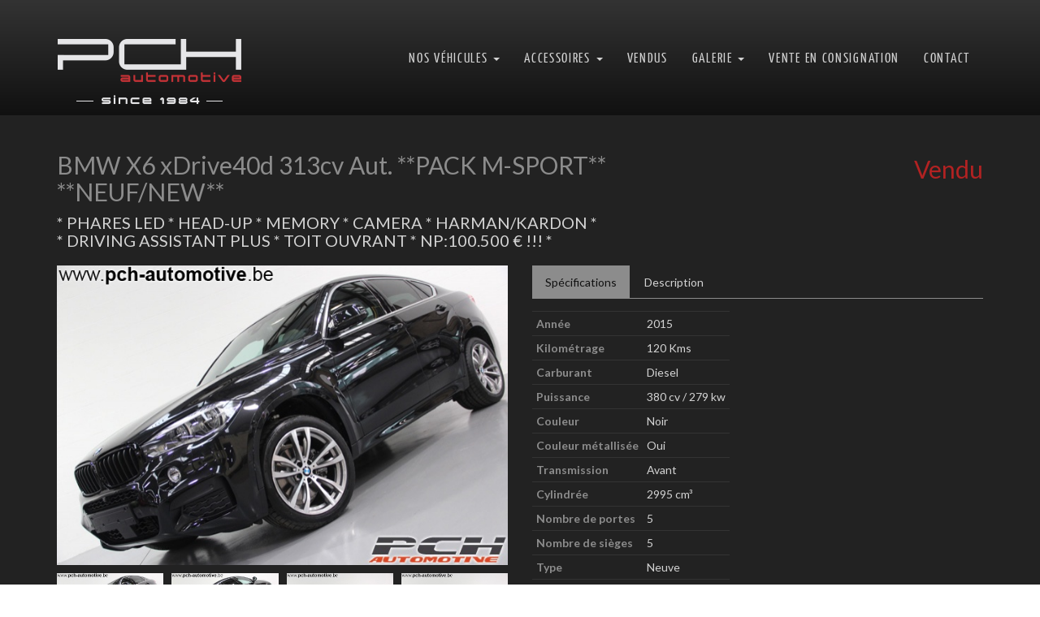

--- FILE ---
content_type: text/html; charset=UTF-8
request_url: https://www.pch-automotive.be/vehicule/consult/1584
body_size: 5421
content:
<!DOCTYPE html>
<html lang="fr">
    <head>
        <meta charset="utf-8">
        <title>BMW X6 xDrive40d 313cv Aut. **PACK M-SPORT** **NEUF/NEW** - PCH Automotive</title>        
        <meta name="og:url" content="https://www.pch-automotive.be/vehicule/consult/1584">
<meta name="og:image" content="/images/voiture/10929.jpg">
<meta name="og:image:type" content="image/jpeg">
<meta name="og:image:width" content="960">
<meta name="og:image:height" content="1280">
<meta name="og:title" content="BMW X6 xDrive40d 313cv Aut. **PACK M-SPORT** **NEUF/NEW** * PHARES LED * HEAD-UP * MEMORY * CAMERA * HARMAN/KARDON *">
<meta name="og:description" content="BMW X6 xDrive40d 313cv Aut. **PACK M-SPORT** **NEUF/NEW** * PHARES LED * HEAD-UP * MEMORY * CAMERA * HARMAN/KARDON *">
<meta name="X-UA-Compatible" content="IE=edge">
<meta name="viewport" content="width=device-width, initial-scale=1.0">        
        <link href="/css/screen.min.css?v=7" media="screen" rel="stylesheet" type="text/css">
<link href="/css/lightbox.css" media="screen" rel="stylesheet" type="text/css">
<link href="/favicon.ico" rel="shortcut icon" type="image/vnd.microsoft.icon">        <script type="text/javascript" src="/js/jquery.min.js"></script>
<script type="text/javascript" src="/js/bootstrap.min.js"></script>
<!--[if lt IE 9]><script type="text/javascript" src="/js/respond.min.js"></script><![endif]-->
<!--[if lt IE 9]><script type="text/javascript" src="/js/html5shiv.min.js"></script><![endif]-->
<script type="text/javascript" src="/js/jquery.mobile.custom.min.js"></script>
<script type="text/javascript" src="/js/lightbox.min.js"></script>
<script type="text/javascript" src="/js/main.js"></script>               
    </head>

    
    <body >
    	<div id="wrap">
	    	<div class="topnav-container">
		    	<div class="container text-center">
		    	<nav class="navbar" id="topnav" role="navigation">
	<h2 class="hidden" role="heading" aria-level="2">Menu de navigation - PCH</h2>
	<div class="navbar-header">
		<button type="button" class="navbar-toggle collapsed" data-toggle="collapse" data-target="#collapse-navbar" aria-expanded="false">
			<span class="sr-only">Ouvrir le menu</span>
			<i class="fa fa-bars fa-3x"></i>
		</button>
    	<a class="navbar-brand" href="/" title="Se diriger vers PCH Automotive">
    		<img src="/images/Logo-since.png" alt="PCH Automotive" class="hidden-xs" />
    		<img src="/images/Logo.png" alt="PCH Automotive" class="visible-xs" />
    	</a>
    </div>
	<div class="collapse navbar-collapse" id="collapse-navbar">
		<ul id="menu" class="nav navbar-nav navbar-right">
																			<li class="dropdown">
			          <a href="/vehicule" class="dropdown-toggle" data-toggle="dropdown" role="button" aria-haspopup="true" aria-expanded="false">Nos véhicules <span class="caret"></span></a>
			          <ul class="dropdown-menu">
			          				          					            					            		<li><a href="/vehicule">Nos véhicules</a></li>
			            					            				            			          					            					            		<li><a href="/classic">Nos classics</a></li>
			            					            				            			          					            					            		<li><a href="/electrique">Nos hybrides/électriques</a></li>
			            					            				            			          					            					            		<li><a href="/voiture-course">Nos voitures de course</a></li>
			            					            				            			          					            					            		<li><a href="/arrivage">En arrivage</a></li>
			            					            				            			          					            					            		<li><a href="/vehicule/4">ALFA ROMEO</a></li>
			            					            				            			          					            					            		<li><a href="/vehicule/152">ALPINA</a></li>
			            					            				            			          					            					            		<li><a href="/vehicule/7">AUDI</a></li>
			            					            				            			          					            					            		<li><a href="/vehicule/154">AUSTIN-HEALEY</a></li>
			            					            				            			          					            					            		<li><a href="/vehicule/149">AUTO-UNION</a></li>
			            					            				            			          					            					            		<li><a href="/vehicule/10">BENTLEY</a></li>
			            					            				            			          					            					            		<li><a href="/vehicule/12">BMW</a></li>
			            					            				            			          					            					            		<li><a href="/vehicule/156">DECAMP</a></li>
			            					            				            			          					            					            		<li><a href="/vehicule/33">FERRARI</a></li>
			            					            				            			          					            					            		<li><a href="/vehicule/34">FIAT</a></li>
			            					            				            			          					            					            		<li><a href="/vehicule/35">FORD</a></li>
			            					            				            			          					            					            		<li><a href="/vehicule/139">HARLEY-DAVIDSON</a></li>
			            					            				            			          					            					            		<li><a href="/vehicule/49">JAGUAR</a></li>
			            					            				            			          					            					            		<li><a href="/vehicule/151">KRUGGER</a></li>
			            					            				            			          					            					            		<li><a href="/vehicule/58">LAND ROVER</a></li>
			            					            				            			          					            					            		<li><a href="/vehicule/63">LOTUS</a></li>
			            					            				            			          					            					            		<li><a href="/vehicule/69">MERCEDES-BENZ</a></li>
			            					            				            			          					            					            		<li><a href="/vehicule/71">MG</a></li>
			            					            				            			          					            					            		<li><a href="/vehicule/73">MINI</a></li>
			            					            				            			          					            					            		<li><a href="/vehicule/77">NISSAN</a></li>
			            					            				            			          					            					            		<li><a href="/vehicule/90">PORSCHE</a></li>
			            					            				            			          					            					            		<li><a href="/vehicule/98">SEAT</a></li>
			            					            				            			          					            					            		<li><a href="/vehicule/107">TOYOTA</a></li>
			            					            				            			          					            					            		<li><a href="/vehicule/110">TRIUMPH</a></li>
			            					            				            			          					            					            		<li><a href="/vehicule/115">VOLKSWAGEN</a></li>
			            					            				            			          					            					            		<li><a href="/vehicule/141">WESTFIELD</a></li>
			            					            				            			          </ul>
			        </li>
																<li class="dropdown">
			          <a href="/jante-pneu" class="dropdown-toggle" data-toggle="dropdown" role="button" aria-haspopup="true" aria-expanded="false">Accessoires <span class="caret"></span></a>
			          <ul class="dropdown-menu">
			          				          					            					            		<li><a href="/jante-pneu">Jantes et pneus</a></li>
			            					            				            			          					            					            		<li><a href="/jante">Nos jantes</a></li>
			            					            				            			          					            					            		<li><a href="/pneu">Nos pneus</a></li>
			            					            				            			          					            					            		<li><a href="/accessoire">Accessoires</a></li>
			            					            				            			          </ul>
			        </li>
																<li class="topnav-li "><a class=" submenu-link" href="/vehicule/vendues" title="Se diriger vers Vendus">Vendus</a></li>
																<li class="dropdown">
			          <a href="/" class="dropdown-toggle" data-toggle="dropdown" role="button" aria-haspopup="true" aria-expanded="false">Galerie <span class="caret"></span></a>
			          <ul class="dropdown-menu">
			          				          					            					            		<li><a href="/shooting">Shootings</a></li>
			            					            				            			          					            					            		<li><a href="/videos">Vidéos</a></li>
			            					            				            			          					            					            		<li><a href="/galerie/1">Showroom</a></li>
			            					            				            			          					            					            		<li><a href="/galerie/4">Autogespot</a></li>
			            					            				            			          					            					            		<li><a href="/galerie/5">Rallye</a></li>
			            					            				            			          					            					            		<li><a href="/galerie/11">Interclassics Bruxelles 2016</a></li>
			            					            				            			          					            					            		<li><a href="/galerie/28">Interclassics Maastricht 2020</a></li>
			            					            				            			          					            					            		<li><a href="/instagram">Instagram</a></li>
			            					            				            			          </ul>
			        </li>
																<li class="topnav-li "><a class=" submenu-link" href="/consignation" title="Se diriger vers Vente en consignation">Vente en consignation</a></li>
																<li class="topnav-li "><a class=" submenu-link" href="/contact" title="Se diriger vers Contact">Contact</a></li>
									</ul>
	</div>
</nav>		    	</div>
	    	</div>
	    	<div class="main-content">
		    	<div class="container">
		    		<div class="consult">
	<div class="row">
		<div class="titre-section-fiche col-sm-8 col-xl-8">
			<h1 role="heading" class="lato margin-bottom-inherit" aria-level="2" >BMW			X6 xDrive40d 313cv Aut. **PACK M-SPORT** **NEUF/NEW**						</h1>
			<h2 class="lato margin-top-inherit color-font">* PHARES LED * HEAD-UP * MEMORY * CAMERA * HARMAN/KARDON *			
							<br/>* DRIVING ASSISTANT PLUS * TOIT OUVRANT * NP:100.500 € !!! *						</h2>
		</div>
		<div class="prix-fiche col-sm-4 col-xl-4 text-right">
							<span class="color-red">Vendu</span>
					</div>
	</div>
	<div class="row">
		<section class="fiche-vehicule col-sm-6 col-xl-8">
			<div class="row">
				<div class="col-sm-12">
					<div id="consult-slider" class="carousel slide" data-ride="carousel" data-interval="false">
						<!-- Wrapper for slides -->
						<div class="carousel-inner" role="listbox">
																																			<div class="item active slide1">
									<a class="show" data-lightbox="vehicule" href="/images/voiture/max/10929.jpg">
										<img src="/images/voiture/max/10929.jpg" alt="BMW X6 xDrive40d 313cv Aut. **PACK M-SPORT** **NEUF/NEW**">
									</a>
								</div>
																							<div class="item  slide2">
									<a class="show" data-lightbox="vehicule" href="/images/voiture/max/10930.jpg">
										<img src="/images/voiture/max/10930.jpg" alt="BMW X6 xDrive40d 313cv Aut. **PACK M-SPORT** **NEUF/NEW**">
									</a>
								</div>
																							<div class="item  slide3">
									<a class="show" data-lightbox="vehicule" href="/images/voiture/max/10931.jpg">
										<img src="/images/voiture/max/10931.jpg" alt="BMW X6 xDrive40d 313cv Aut. **PACK M-SPORT** **NEUF/NEW**">
									</a>
								</div>
																							<div class="item  slide4">
									<a class="show" data-lightbox="vehicule" href="/images/voiture/max/10932.jpg">
										<img src="/images/voiture/max/10932.jpg" alt="BMW X6 xDrive40d 313cv Aut. **PACK M-SPORT** **NEUF/NEW**">
									</a>
								</div>
																							<div class="item  slide5">
									<a class="show" data-lightbox="vehicule" href="/images/voiture/max/10933.jpg">
										<img src="/images/voiture/max/10933.jpg" alt="BMW X6 xDrive40d 313cv Aut. **PACK M-SPORT** **NEUF/NEW**">
									</a>
								</div>
																							<div class="item  slide6">
									<a class="show" data-lightbox="vehicule" href="/images/voiture/max/10934.jpg">
										<img src="/images/voiture/max/10934.jpg" alt="BMW X6 xDrive40d 313cv Aut. **PACK M-SPORT** **NEUF/NEW**">
									</a>
								</div>
																							<div class="item  slide7">
									<a class="show" data-lightbox="vehicule" href="/images/voiture/max/10935.jpg">
										<img src="/images/voiture/max/10935.jpg" alt="BMW X6 xDrive40d 313cv Aut. **PACK M-SPORT** **NEUF/NEW**">
									</a>
								</div>
																							<div class="item  slide8">
									<a class="show" data-lightbox="vehicule" href="/images/voiture/max/10936.jpg">
										<img src="/images/voiture/max/10936.jpg" alt="BMW X6 xDrive40d 313cv Aut. **PACK M-SPORT** **NEUF/NEW**">
									</a>
								</div>
																							<div class="item  slide9">
									<a class="show" data-lightbox="vehicule" href="/images/voiture/max/10937.jpg">
										<img src="/images/voiture/max/10937.jpg" alt="BMW X6 xDrive40d 313cv Aut. **PACK M-SPORT** **NEUF/NEW**">
									</a>
								</div>
																							<div class="item  slide10">
									<a class="show" data-lightbox="vehicule" href="/images/voiture/max/10938.jpg">
										<img src="/images/voiture/max/10938.jpg" alt="BMW X6 xDrive40d 313cv Aut. **PACK M-SPORT** **NEUF/NEW**">
									</a>
								</div>
																							<div class="item  slide11">
									<a class="show" data-lightbox="vehicule" href="/images/voiture/max/10939.jpg">
										<img src="/images/voiture/max/10939.jpg" alt="BMW X6 xDrive40d 313cv Aut. **PACK M-SPORT** **NEUF/NEW**">
									</a>
								</div>
																							<div class="item  slide12">
									<a class="show" data-lightbox="vehicule" href="/images/voiture/max/10940.jpg">
										<img src="/images/voiture/max/10940.jpg" alt="BMW X6 xDrive40d 313cv Aut. **PACK M-SPORT** **NEUF/NEW**">
									</a>
								</div>
																							<div class="item  slide13">
									<a class="show" data-lightbox="vehicule" href="/images/voiture/max/10941.jpg">
										<img src="/images/voiture/max/10941.jpg" alt="BMW X6 xDrive40d 313cv Aut. **PACK M-SPORT** **NEUF/NEW**">
									</a>
								</div>
																							<div class="item  slide14">
									<a class="show" data-lightbox="vehicule" href="/images/voiture/max/10942.jpg">
										<img src="/images/voiture/max/10942.jpg" alt="BMW X6 xDrive40d 313cv Aut. **PACK M-SPORT** **NEUF/NEW**">
									</a>
								</div>
																							<div class="item  slide15">
									<a class="show" data-lightbox="vehicule" href="/images/voiture/max/10943.jpg">
										<img src="/images/voiture/max/10943.jpg" alt="BMW X6 xDrive40d 313cv Aut. **PACK M-SPORT** **NEUF/NEW**">
									</a>
								</div>
																						<a class="left carousel-control" href="#consult-slider" role="button" data-slide="prev">
								<span class="sr-only">Previous</span>
							</a>
							<a class="right carousel-control" href="#consult-slider" role="button" data-slide="next">
								<span class="sr-only">Next</span>
							</a>
												</div>
					</div>
				</div>
				<div class="col-xs-12">
									<div class="imageVehiculeBox">
																<a class="show" data-lightbox="vehicule" href="/images/voiture/max/10929.jpg">
							<div class="imageVehicule">
								<img src="/images/voiture/10929.jpg" alt="BMW X6 xDrive40d 313cv Aut. **PACK M-SPORT** **NEUF/NEW**" class="active img-responsive data-slide index-consult" />
							</div>
						</a>
																<a class="show" data-lightbox="vehicule" href="/images/voiture/max/10930.jpg">
							<div class="imageVehicule">
								<img src="/images/voiture/10930.jpg" alt="BMW X6 xDrive40d 313cv Aut. **PACK M-SPORT** **NEUF/NEW**" class=" img-responsive data-slide index-consult" />
							</div>
						</a>
																<a class="show" data-lightbox="vehicule" href="/images/voiture/max/10931.jpg">
							<div class="imageVehicule">
								<img src="/images/voiture/10931.jpg" alt="BMW X6 xDrive40d 313cv Aut. **PACK M-SPORT** **NEUF/NEW**" class=" img-responsive data-slide index-consult" />
							</div>
						</a>
																<a class="show" data-lightbox="vehicule" href="/images/voiture/max/10932.jpg">
							<div class="imageVehicule">
								<img src="/images/voiture/10932.jpg" alt="BMW X6 xDrive40d 313cv Aut. **PACK M-SPORT** **NEUF/NEW**" class=" img-responsive data-slide index-consult" />
							</div>
						</a>
																<a class="show" data-lightbox="vehicule" href="/images/voiture/max/10933.jpg">
							<div class="imageVehicule">
								<img src="/images/voiture/10933.jpg" alt="BMW X6 xDrive40d 313cv Aut. **PACK M-SPORT** **NEUF/NEW**" class=" img-responsive data-slide index-consult" />
							</div>
						</a>
																<a class="show" data-lightbox="vehicule" href="/images/voiture/max/10934.jpg">
							<div class="imageVehicule">
								<img src="/images/voiture/10934.jpg" alt="BMW X6 xDrive40d 313cv Aut. **PACK M-SPORT** **NEUF/NEW**" class=" img-responsive data-slide index-consult" />
							</div>
						</a>
																<a class="show" data-lightbox="vehicule" href="/images/voiture/max/10935.jpg">
							<div class="imageVehicule">
								<img src="/images/voiture/10935.jpg" alt="BMW X6 xDrive40d 313cv Aut. **PACK M-SPORT** **NEUF/NEW**" class=" img-responsive data-slide index-consult" />
							</div>
						</a>
																<a class="show" data-lightbox="vehicule" href="/images/voiture/max/10936.jpg">
							<div class="imageVehicule">
								<img src="/images/voiture/10936.jpg" alt="BMW X6 xDrive40d 313cv Aut. **PACK M-SPORT** **NEUF/NEW**" class=" img-responsive data-slide index-consult" />
							</div>
						</a>
																<a class="show" data-lightbox="vehicule" href="/images/voiture/max/10937.jpg">
							<div class="imageVehicule">
								<img src="/images/voiture/10937.jpg" alt="BMW X6 xDrive40d 313cv Aut. **PACK M-SPORT** **NEUF/NEW**" class=" img-responsive data-slide index-consult" />
							</div>
						</a>
																<a class="show" data-lightbox="vehicule" href="/images/voiture/max/10938.jpg">
							<div class="imageVehicule">
								<img src="/images/voiture/10938.jpg" alt="BMW X6 xDrive40d 313cv Aut. **PACK M-SPORT** **NEUF/NEW**" class=" img-responsive data-slide index-consult" />
							</div>
						</a>
																<a class="show" data-lightbox="vehicule" href="/images/voiture/max/10939.jpg">
							<div class="imageVehicule">
								<img src="/images/voiture/10939.jpg" alt="BMW X6 xDrive40d 313cv Aut. **PACK M-SPORT** **NEUF/NEW**" class=" img-responsive data-slide index-consult" />
							</div>
						</a>
																<a class="show" data-lightbox="vehicule" href="/images/voiture/max/10940.jpg">
							<div class="imageVehicule">
								<img src="/images/voiture/10940.jpg" alt="BMW X6 xDrive40d 313cv Aut. **PACK M-SPORT** **NEUF/NEW**" class=" img-responsive data-slide index-consult" />
							</div>
						</a>
																<a class="show" data-lightbox="vehicule" href="/images/voiture/max/10941.jpg">
							<div class="imageVehicule">
								<img src="/images/voiture/10941.jpg" alt="BMW X6 xDrive40d 313cv Aut. **PACK M-SPORT** **NEUF/NEW**" class=" img-responsive data-slide index-consult" />
							</div>
						</a>
																<a class="show" data-lightbox="vehicule" href="/images/voiture/max/10942.jpg">
							<div class="imageVehicule">
								<img src="/images/voiture/10942.jpg" alt="BMW X6 xDrive40d 313cv Aut. **PACK M-SPORT** **NEUF/NEW**" class=" img-responsive data-slide index-consult" />
							</div>
						</a>
																<a class="show" data-lightbox="vehicule" href="/images/voiture/max/10943.jpg">
							<div class="imageVehicule">
								<img src="/images/voiture/10943.jpg" alt="BMW X6 xDrive40d 313cv Aut. **PACK M-SPORT** **NEUF/NEW**" class=" img-responsive data-slide index-consult" />
							</div>
						</a>
															</div>
								</div>
			</div>
			<section class="infos-vendeur col-sm-6 hidden-xs">
				<h2 role="heading" aria-level="2">Contact</h2>
				<ul>
					<li><i class="fa fa-fw fa-phone"></i> +32 (0) 475 25 25 79</li>
					<li><i class="fa fa-fw"></i> +32 (0) 475 77 94 94</li>
					<li><i class="fa fa-fw fa-home"></i> Avenue de Nancy, 8A<br/>
					<i class="fa fa-fw"></i> 4020 Liège<br/>
					<i class="fa fa-fw"></i> Belgique
					</li>
					<li class="contact-mail"><a href="mailto:info@pch-automotive.be"><i class="fa fa-fw fa-envelope"></i>info@pch-automotive.be</a></li>
				</ul>
			</section>
			<section class="share col-sm-6 hidden-xs">
				<h2 role="heading" aria-level="2">Partager</h2>
				<ul>
					<li><a target="_blank" title="Facebook" href="https://www.facebook.com/sharer.php?u=https://www.pch-automotive.be/vehicule/consult/1584" rel="nofollow" onclick="javascript:window.open(this.href, '', 'menubar=no,toolbar=no,resizable=yes,scrollbars=yes,height=500,width=700');return false;"><i class="fa fa-facebook-square fa-2x"></i></a></li>
					<li><a target="_blank" title="Twitter" href="https://twitter.com/share?url=https://www.pch-automotive.be/vehicule/consult/1584&text=BMW X6 xDrive40d 313cv Aut. **PACK M-SPORT** **NEUF/NEW** * PHARES LED * HEAD-UP * MEMORY * CAMERA * HARMAN/KARDON *" rel="nofollow" onclick="javascript:window.open(this.href, '', 'menubar=no,toolbar=no,resizable=yes,scrollbars=yes,height=400,width=700');return false;"><i class="fa fa-twitter-square fa-2x"></i></a></li>
				</ul>
			</section>		
		</section>
		<section class="tab-content specifications col-sm-6 col-xl-4">
			<ul class="nav nav-tabs">
			    <li class="active"><a data-toggle="tab"  href="#specifications-table">Spécifications</a></li>
			    			    <li><a data-toggle="tab"  href="#description-table">Description</a></li>
			    			    			    
			</ul>
			<table id="specifications-table" class="tab-pane fade in active table table-condensed text-left">
				<tbody>
											<tr>
							<td class="td-title">Année</td>
							<td class="td-content">2015</td>
						</tr>
											<tr>
							<td class="td-title">Kilométrage</td>
							<td class="td-content">120 Kms</td>
						</tr>
											<tr>
							<td class="td-title">Carburant</td>
							<td class="td-content">Diesel</td>
						</tr>
											<tr>
							<td class="td-title">Puissance</td>
							<td class="td-content">380 cv / 279 kw</td>
						</tr>
																	<tr>
							<td class="td-title">Couleur</td>
							<td class="td-content">Noir</td>
						</tr>
																								<tr>
							<td class="td-title">Couleur métallisée</td>
							<td class="td-content">
							Oui							</td>
						</tr>
																		<tr>
							<td class="td-title">Transmission</td>
							<td class="td-content">Avant</td>
						</tr>
																	
											<tr>
							<td class="td-title">Cylindrée</td>
							<td class="td-content">2995 cm&sup3;</td>
						</tr>
																		<tr>
							<td class="td-title">Nombre de portes</td>
							<td class="td-content">5</td>
						</tr>
																		<tr>
							<td class="td-title">Nombre de sièges</td>
							<td class="td-content">5</td>
						</tr>
																		<tr>
							<td class="td-title">Type</td>
							<td class="td-content">Neuve</td>
						</tr>
																	<tr>
							<td class="td-title">Cylindre</td>
							<td class="td-content">2995</td>
						</tr>
						
					
							
																																		</tbody>
			</table>
						<section id="description-table" class="tab-pane fade description">
				<h2 role="heading" aria-level="2"><span class="mise-en-valeur">Description</span> du véhicule</h2>
				<div class="texte">
					<p>- Véhicule neuf !!! / New Car !!!

- Jamais immatriculé !!! / Never registreted !!!

- Garantie Constructeur 2 ans / Factory Warranty 2 years !!!

- De Stock, Disponible immédiatement !!! / In Stock, Available immediately !!!

- Saphirschwarz Métallisé
- Cuir Dakota Elfenbeinweiss/Schwarz
- xDrive (4X4)
- Boîte de vitesse automatique à 8 rapports Sport
- Palettes au volant
- Climatisation automatique
- Système de navigation Professionnel
- Phares LED Adaptive Headlights
- Système de lavage des phares
- Kit M Sport
- Volant Sport M
- Kit aérodynamique M
- Spoiler arrière M
- Extérieur Line Aluminium Satiné
- Head-Up Display
- Toit ouvrant translucide
- Accès confort
- Volant chauffant
- Phares anti-brouillard LED
- Soutien lombaire à l'avant
- Sièges électriques à mémoires
- Sièges chauffants à l'avant
- Jantes Alu styling 469M 20'
- Harman-Kardon Sound System
- Caméra de recul avec surround View
- Lane Change Warning
- Traffic-queue Assistant
- Park Distance Control avant et arrière
- High Beam Assist
- Système HiFi
- Rétroviseurs int./ext. anti-éblouissement automatique
- Volant multi-fonctions
- Phares anti-brouillard
- Préparation pour GSM (Bluetooth)
- Connexion USB
- Vitres arrières surteintées
- Ouverture du coffre automatique
- Attache remorque (Rabattable électriquement)
- Active Cruise Control avec fonction Stop&Go
- Senseur de pluie
- Senseur de lumière
- BMW TeleServices
- Brake Energy Regeneration
- Garantie 2 ans BMW
- Prix Neuf, Nieuw Prijs, New Price : 100.500 € !!! (Facture à l'appui)</p>
				</div>
			</section>
								</section>
		<section class="infos-vendeur col-sm-6 visible-xs">
			<h2 role="heading" aria-level="2">Contact</h2>
			<ul>
				<li><i class="fa fa-fw fa-phone"></i> +32 (0) 475 25 25 79</li>
				<li><i class="fa fa-fw"></i> +32 (0) 475 77 94 94</li>
				<li><i class="fa fa-fw fa-home"></i> Avenue de Nancy, 8A<br/>
				<i class="fa fa-fw"></i> 4020 Liège<br/>
				<i class="fa fa-fw"></i> Belgique
				</li>
				<li class="contact-mail"><a href="mailto:info@pch-automotive.be"><i class="fa fa-fw fa-envelope"></i>info@pch-automotive.be</a></li>
			</ul>
		</section>
		<section class="share col-sm-6 visible-xs">
			<h2 role="heading" aria-level="2">Partager</h2>
			<ul>
				<li><a class="facebook" target="_blank" title="Facebook" href="https://www.facebook.com/sharer.php?u=https://www.pch-automotive.be/vehicule/consult/1584" rel="nofollow" onclick="javascript:window.open(this.href, '', 'menubar=no,toolbar=no,resizable=yes,scrollbars=yes,height=500,width=700');return false;"><i class="fa fa-facebook-square fa-2x"></i></a></li>
				<li><a class="twitter" target="_blank" title="Twitter" href="https://twitter.com/share?url=https://www.pch-automotive.be/vehicule/consult/1584&text=BMW X6 xDrive40d 313cv Aut. **PACK M-SPORT** **NEUF/NEW** * PHARES LED * HEAD-UP * MEMORY * CAMERA * HARMAN/KARDON *" rel="nofollow" onclick="javascript:window.open(this.href, '', 'menubar=no,toolbar=no,resizable=yes,scrollbars=yes,height=400,width=700');return false;"><i class="fa fa-twitter-square fa-2x"></i></a></li>
			</ul>
		</section>	
	</div>
</div>	          
<script>
$(document).ready(function() {  
	$("#consult-slider").swiperight(function() {
		$(this).carousel('prev');  
	});  
	$("#consult-slider").swipeleft(function() {  
		$(this).carousel('next');  
	});  
});  
</script>
		    	</div>
	    	</div>
	    	<div id="push"></div>
    	</div>
    	<footer>
    		<div class="container">
    			<div itemscope itemtype="http://schema.org/LocalBusiness" class="row">
	<div class="col-sm-4">
		<ul class="footer-ul-plan">
			<li><h2>Plan du site</h2></li>
														<li><a href="/vehicule" title="Se diriger vers Nos véhicules">Nos véhicules</a></li>
												<li><a href="/jante-pneu" title="Se diriger vers Accessoires">Accessoires</a></li>
												<li><a href="/vehicule/vendues" title="Se diriger vers Vendus">Vendus</a></li>
												<li><a href="/" title="Se diriger vers Galerie">Galerie</a></li>
												<li><a href="/consignation" title="Se diriger vers Vente en consignation">Vente en consignation</a></li>
												<li><a href="/contact" title="Se diriger vers Contact">Contact</a></li>
							</ul>
	</div>
	<div class="col-sm-4">
		<ul class="footer-ul-contact">
			<li><h2>Nous contacter</h2></li>
			<li><i class="fa fa-fw fa-phone"></i> <a href="tel:+32475252579"><span itemprop="telephone" class="min">+32 (0) 475/25.25.79</span></a></li>
			<li><i class="fa fa-fw"></i> <a href="tel:+32475779494"><span itemprop="telephone" class="min">+32 (0) 475/77.94.94</span></a></li>
			<li>
				<i class="fa fa-fw fa-home"></i> <span itemprop="address" itemscope itemtype="http://schema.org/PostalAddress" class="min"><span itemprop="streetAddress">Avenue de Nancy, 8A</span>
				<br/><i class="fa fa-fw"></i> <span itemprop="postalCode">4020</span> <span itemprop="addressLocality">Liège</span> - <span itemprop="addressCountry">Belgique</span></span>
			</li>
			<li><i class="fa fa-fw fa-envelope"></i> <span class="min"><a class="mail" href="mailto:info@pch-automotive.be"><span itemprop="email">info@pch-automotive.be</span></a></span></li>
		</ul>
	</div>
	<div class="col-sm-4">
        <h2 class="h2-footer">Suivez-nous sur les réseaux sociaux !</h2>
        <ul class="ul-inline">
            <li><a href="https://www.facebook.com/pchautomotive" target="_blank"><i class="fa fa-fw fa-facebook"></i> <span class="min"></span></a></li>
            <li><a href="https://www.instagram.com/pchautomotive/" target="_blank"><i class="fa fa-fw fa-instagram"></i> <span class="min"></span></a></li>
            <li>
                <a href="https://www.tiktok.com/@pchautomotive?_t=8f8H99eLIxM&_r=1" title="TikTok" target="_blank">
                <svg class="icon-tiktok icon-tiktok-footer" xmlns="http://www.w3.org/2000/svg" viewBox="0 0 448 512"><!--! Font Awesome Pro 6.4.2 by @fontawesome - https://fontawesome.com License - https://fontawesome.com/license (Commercial License) Copyright 2023 Fonticons, Inc. --><path d="M448,209.91a210.06,210.06,0,0,1-122.77-39.25V349.38A162.55,162.55,0,1,1,185,188.31V278.2a74.62,74.62,0,1,0,52.23,71.18V0l88,0a121.18,121.18,0,0,0,1.86,22.17h0A122.18,122.18,0,0,0,381,102.39a121.43,121.43,0,0,0,67,20.14Z"/></svg>
                <span class="min"></span>
                </a>
            </li>
        </ul>
		<a href="/" title="Se diriger vers PCH Automotive"><img class="logo-footer img-responsive" src="/images/Logo.png" alt="PCH Automotive" /></a>
		<div class="webadev"><span class="hidden-xs">@ Copyright 2025 <span itemprop="name">PCH Automotive</span></span><a id="wad-credit" target="_blank" href="http://www.webadev.com" title="Réalisé par Webadev"></a></div>
		
	</div>
</div>

			</div>
    	</footer>
    	<span id="datas" data-marquenav="/navigation"></span>
		
				<script>
			$(document).ready(function(){
							});
		</script>
    </body>
</html>


--- FILE ---
content_type: text/css
request_url: https://www.pch-automotive.be/css/screen.min.css?v=7
body_size: 53276
content:
/*!
 * Bootstrap v3.3.5 (http://getbootstrap.com)
 * Copyright 2011-2015 Twitter, Inc.
 * Licensed under MIT (https://github.com/twbs/bootstrap/blob/master/LICENSE)
 *//*! normalize.css v3.0.3 | MIT License | github.com/necolas/normalize.css */@import url(https://fonts.googleapis.com/css?family=Lato:400,700);html{font-family:sans-serif;-ms-text-size-adjust:100%;-webkit-text-size-adjust:100%}body{margin:0}article,aside,details,figcaption,figure,footer,header,hgroup,main,menu,nav,section,summary{display:block}audio,canvas,progress,video{display:inline-block;vertical-align:baseline}audio:not([controls]){display:none;height:0}[hidden],template{display:none}a{background-color:transparent}a:active,a:hover{outline:0}abbr[title]{border-bottom:1px dotted}b,strong{font-weight:bold}dfn{font-style:italic}h1{font-size:2em;margin:0.67em 0}mark{background:#ff0;color:#000}small{font-size:80%}sub,sup{font-size:75%;line-height:0;position:relative;vertical-align:baseline}sup{top:-0.5em}sub{bottom:-0.25em}img{border:0}svg:not(:root){overflow:hidden}figure{margin:1em 40px}hr{box-sizing:content-box;height:0}pre{overflow:auto}code,kbd,pre,samp{font-family:monospace, monospace;font-size:1em}button,input,optgroup,select,textarea{color:inherit;font:inherit;margin:0}button{overflow:visible}button,select{text-transform:none}button,html input[type="button"],input[type="reset"],input[type="submit"]{-webkit-appearance:button;cursor:pointer}button[disabled],html input[disabled]{cursor:default}button::-moz-focus-inner,input::-moz-focus-inner{border:0;padding:0}input{line-height:normal}input[type="checkbox"],input[type="radio"]{box-sizing:border-box;padding:0}input[type="number"]::-webkit-inner-spin-button,input[type="number"]::-webkit-outer-spin-button{height:auto}input[type="search"]{-webkit-appearance:textfield;box-sizing:content-box}input[type="search"]::-webkit-search-cancel-button,input[type="search"]::-webkit-search-decoration{-webkit-appearance:none}fieldset{border:1px solid #c0c0c0;margin:0 2px;padding:0.35em 0.625em 0.75em}legend{border:0;padding:0}textarea{overflow:auto}optgroup{font-weight:bold}table{border-collapse:collapse;border-spacing:0}td,th{padding:0}/*! Source: https://github.com/h5bp/html5-boilerplate/blob/master/src/css/main.css */@media print{*,*:before,*:after{background:transparent !important;color:#000 !important;box-shadow:none !important;text-shadow:none !important}a,a:visited{text-decoration:underline}a[href]:after{content:" (" attr(href) ")"}abbr[title]:after{content:" (" attr(title) ")"}a[href^="#"]:after,a[href^="javascript:"]:after{content:""}pre,blockquote{border:1px solid #999;page-break-inside:avoid}thead{display:table-header-group}tr,img{page-break-inside:avoid}img{max-width:100% !important}p,h2,h3{orphans:3;widows:3}h2,h3{page-break-after:avoid}.navbar{display:none}.btn>.caret,.dropup>.btn>.caret{border-top-color:#000 !important}.label{border:1px solid #000}.table{border-collapse:collapse !important}.table td,.table th{background-color:#fff !important}.table-bordered th,.table-bordered td{border:1px solid #ddd !important}}@font-face{font-family:'Glyphicons Halflings';src:url("../fonts/bootstrap/glyphicons-halflings-regular.eot");src:url("../fonts/bootstrap/glyphicons-halflings-regular.eot?#iefix") format("embedded-opentype"),url("../fonts/bootstrap/glyphicons-halflings-regular.woff2") format("woff2"),url("../fonts/bootstrap/glyphicons-halflings-regular.woff") format("woff"),url("../fonts/bootstrap/glyphicons-halflings-regular.ttf") format("truetype"),url("../fonts/bootstrap/glyphicons-halflings-regular.svg#glyphicons_halflingsregular") format("svg")}.glyphicon{position:relative;top:1px;display:inline-block;font-family:'Glyphicons Halflings';font-style:normal;font-weight:normal;line-height:1;-webkit-font-smoothing:antialiased;-moz-osx-font-smoothing:grayscale}.glyphicon-asterisk:before{content:"\2a"}.glyphicon-plus:before{content:"\2b"}.glyphicon-euro:before,.glyphicon-eur:before{content:"\20ac"}.glyphicon-minus:before{content:"\2212"}.glyphicon-cloud:before{content:"\2601"}.glyphicon-envelope:before{content:"\2709"}.glyphicon-pencil:before{content:"\270f"}.glyphicon-glass:before{content:"\e001"}.glyphicon-music:before{content:"\e002"}.glyphicon-search:before{content:"\e003"}.glyphicon-heart:before{content:"\e005"}.glyphicon-star:before{content:"\e006"}.glyphicon-star-empty:before{content:"\e007"}.glyphicon-user:before{content:"\e008"}.glyphicon-film:before{content:"\e009"}.glyphicon-th-large:before{content:"\e010"}.glyphicon-th:before{content:"\e011"}.glyphicon-th-list:before{content:"\e012"}.glyphicon-ok:before{content:"\e013"}.glyphicon-remove:before{content:"\e014"}.glyphicon-zoom-in:before{content:"\e015"}.glyphicon-zoom-out:before{content:"\e016"}.glyphicon-off:before{content:"\e017"}.glyphicon-signal:before{content:"\e018"}.glyphicon-cog:before{content:"\e019"}.glyphicon-trash:before{content:"\e020"}.glyphicon-home:before{content:"\e021"}.glyphicon-file:before{content:"\e022"}.glyphicon-time:before{content:"\e023"}.glyphicon-road:before{content:"\e024"}.glyphicon-download-alt:before{content:"\e025"}.glyphicon-download:before{content:"\e026"}.glyphicon-upload:before{content:"\e027"}.glyphicon-inbox:before{content:"\e028"}.glyphicon-play-circle:before{content:"\e029"}.glyphicon-repeat:before{content:"\e030"}.glyphicon-refresh:before{content:"\e031"}.glyphicon-list-alt:before{content:"\e032"}.glyphicon-lock:before{content:"\e033"}.glyphicon-flag:before{content:"\e034"}.glyphicon-headphones:before{content:"\e035"}.glyphicon-volume-off:before{content:"\e036"}.glyphicon-volume-down:before{content:"\e037"}.glyphicon-volume-up:before{content:"\e038"}.glyphicon-qrcode:before{content:"\e039"}.glyphicon-barcode:before{content:"\e040"}.glyphicon-tag:before{content:"\e041"}.glyphicon-tags:before{content:"\e042"}.glyphicon-book:before{content:"\e043"}.glyphicon-bookmark:before{content:"\e044"}.glyphicon-print:before{content:"\e045"}.glyphicon-camera:before{content:"\e046"}.glyphicon-font:before{content:"\e047"}.glyphicon-bold:before{content:"\e048"}.glyphicon-italic:before{content:"\e049"}.glyphicon-text-height:before{content:"\e050"}.glyphicon-text-width:before{content:"\e051"}.glyphicon-align-left:before{content:"\e052"}.glyphicon-align-center:before{content:"\e053"}.glyphicon-align-right:before{content:"\e054"}.glyphicon-align-justify:before{content:"\e055"}.glyphicon-list:before{content:"\e056"}.glyphicon-indent-left:before{content:"\e057"}.glyphicon-indent-right:before{content:"\e058"}.glyphicon-facetime-video:before{content:"\e059"}.glyphicon-picture:before{content:"\e060"}.glyphicon-map-marker:before{content:"\e062"}.glyphicon-adjust:before{content:"\e063"}.glyphicon-tint:before{content:"\e064"}.glyphicon-edit:before{content:"\e065"}.glyphicon-share:before{content:"\e066"}.glyphicon-check:before{content:"\e067"}.glyphicon-move:before{content:"\e068"}.glyphicon-step-backward:before{content:"\e069"}.glyphicon-fast-backward:before{content:"\e070"}.glyphicon-backward:before{content:"\e071"}.glyphicon-play:before{content:"\e072"}.glyphicon-pause:before{content:"\e073"}.glyphicon-stop:before{content:"\e074"}.glyphicon-forward:before{content:"\e075"}.glyphicon-fast-forward:before{content:"\e076"}.glyphicon-step-forward:before{content:"\e077"}.glyphicon-eject:before{content:"\e078"}.glyphicon-chevron-left:before{content:"\e079"}.glyphicon-chevron-right:before{content:"\e080"}.glyphicon-plus-sign:before{content:"\e081"}.glyphicon-minus-sign:before{content:"\e082"}.glyphicon-remove-sign:before{content:"\e083"}.glyphicon-ok-sign:before{content:"\e084"}.glyphicon-question-sign:before{content:"\e085"}.glyphicon-info-sign:before{content:"\e086"}.glyphicon-screenshot:before{content:"\e087"}.glyphicon-remove-circle:before{content:"\e088"}.glyphicon-ok-circle:before{content:"\e089"}.glyphicon-ban-circle:before{content:"\e090"}.glyphicon-arrow-left:before{content:"\e091"}.glyphicon-arrow-right:before{content:"\e092"}.glyphicon-arrow-up:before{content:"\e093"}.glyphicon-arrow-down:before{content:"\e094"}.glyphicon-share-alt:before{content:"\e095"}.glyphicon-resize-full:before{content:"\e096"}.glyphicon-resize-small:before{content:"\e097"}.glyphicon-exclamation-sign:before{content:"\e101"}.glyphicon-gift:before{content:"\e102"}.glyphicon-leaf:before{content:"\e103"}.glyphicon-fire:before{content:"\e104"}.glyphicon-eye-open:before{content:"\e105"}.glyphicon-eye-close:before{content:"\e106"}.glyphicon-warning-sign:before{content:"\e107"}.glyphicon-plane:before{content:"\e108"}.glyphicon-calendar:before{content:"\e109"}.glyphicon-random:before{content:"\e110"}.glyphicon-comment:before{content:"\e111"}.glyphicon-magnet:before{content:"\e112"}.glyphicon-chevron-up:before{content:"\e113"}.glyphicon-chevron-down:before{content:"\e114"}.glyphicon-retweet:before{content:"\e115"}.glyphicon-shopping-cart:before{content:"\e116"}.glyphicon-folder-close:before{content:"\e117"}.glyphicon-folder-open:before{content:"\e118"}.glyphicon-resize-vertical:before{content:"\e119"}.glyphicon-resize-horizontal:before{content:"\e120"}.glyphicon-hdd:before{content:"\e121"}.glyphicon-bullhorn:before{content:"\e122"}.glyphicon-bell:before{content:"\e123"}.glyphicon-certificate:before{content:"\e124"}.glyphicon-thumbs-up:before{content:"\e125"}.glyphicon-thumbs-down:before{content:"\e126"}.glyphicon-hand-right:before{content:"\e127"}.glyphicon-hand-left:before{content:"\e128"}.glyphicon-hand-up:before{content:"\e129"}.glyphicon-hand-down:before{content:"\e130"}.glyphicon-circle-arrow-right:before{content:"\e131"}.glyphicon-circle-arrow-left:before{content:"\e132"}.glyphicon-circle-arrow-up:before{content:"\e133"}.glyphicon-circle-arrow-down:before{content:"\e134"}.glyphicon-globe:before{content:"\e135"}.glyphicon-wrench:before{content:"\e136"}.glyphicon-tasks:before{content:"\e137"}.glyphicon-filter:before{content:"\e138"}.glyphicon-briefcase:before{content:"\e139"}.glyphicon-fullscreen:before{content:"\e140"}.glyphicon-dashboard:before{content:"\e141"}.glyphicon-paperclip:before{content:"\e142"}.glyphicon-heart-empty:before{content:"\e143"}.glyphicon-link:before{content:"\e144"}.glyphicon-phone:before{content:"\e145"}.glyphicon-pushpin:before{content:"\e146"}.glyphicon-usd:before{content:"\e148"}.glyphicon-gbp:before{content:"\e149"}.glyphicon-sort:before{content:"\e150"}.glyphicon-sort-by-alphabet:before{content:"\e151"}.glyphicon-sort-by-alphabet-alt:before{content:"\e152"}.glyphicon-sort-by-order:before{content:"\e153"}.glyphicon-sort-by-order-alt:before{content:"\e154"}.glyphicon-sort-by-attributes:before{content:"\e155"}.glyphicon-sort-by-attributes-alt:before{content:"\e156"}.glyphicon-unchecked:before{content:"\e157"}.glyphicon-expand:before{content:"\e158"}.glyphicon-collapse-down:before{content:"\e159"}.glyphicon-collapse-up:before{content:"\e160"}.glyphicon-log-in:before{content:"\e161"}.glyphicon-flash:before{content:"\e162"}.glyphicon-log-out:before{content:"\e163"}.glyphicon-new-window:before{content:"\e164"}.glyphicon-record:before{content:"\e165"}.glyphicon-save:before{content:"\e166"}.glyphicon-open:before{content:"\e167"}.glyphicon-saved:before{content:"\e168"}.glyphicon-import:before{content:"\e169"}.glyphicon-export:before{content:"\e170"}.glyphicon-send:before{content:"\e171"}.glyphicon-floppy-disk:before{content:"\e172"}.glyphicon-floppy-saved:before{content:"\e173"}.glyphicon-floppy-remove:before{content:"\e174"}.glyphicon-floppy-save:before{content:"\e175"}.glyphicon-floppy-open:before{content:"\e176"}.glyphicon-credit-card:before{content:"\e177"}.glyphicon-transfer:before{content:"\e178"}.glyphicon-cutlery:before{content:"\e179"}.glyphicon-header:before{content:"\e180"}.glyphicon-compressed:before{content:"\e181"}.glyphicon-earphone:before{content:"\e182"}.glyphicon-phone-alt:before{content:"\e183"}.glyphicon-tower:before{content:"\e184"}.glyphicon-stats:before{content:"\e185"}.glyphicon-sd-video:before{content:"\e186"}.glyphicon-hd-video:before{content:"\e187"}.glyphicon-subtitles:before{content:"\e188"}.glyphicon-sound-stereo:before{content:"\e189"}.glyphicon-sound-dolby:before{content:"\e190"}.glyphicon-sound-5-1:before{content:"\e191"}.glyphicon-sound-6-1:before{content:"\e192"}.glyphicon-sound-7-1:before{content:"\e193"}.glyphicon-copyright-mark:before{content:"\e194"}.glyphicon-registration-mark:before{content:"\e195"}.glyphicon-cloud-download:before{content:"\e197"}.glyphicon-cloud-upload:before{content:"\e198"}.glyphicon-tree-conifer:before{content:"\e199"}.glyphicon-tree-deciduous:before{content:"\e200"}.glyphicon-cd:before{content:"\e201"}.glyphicon-save-file:before{content:"\e202"}.glyphicon-open-file:before{content:"\e203"}.glyphicon-level-up:before{content:"\e204"}.glyphicon-copy:before{content:"\e205"}.glyphicon-paste:before{content:"\e206"}.glyphicon-alert:before{content:"\e209"}.glyphicon-equalizer:before{content:"\e210"}.glyphicon-king:before{content:"\e211"}.glyphicon-queen:before{content:"\e212"}.glyphicon-pawn:before{content:"\e213"}.glyphicon-bishop:before{content:"\e214"}.glyphicon-knight:before{content:"\e215"}.glyphicon-baby-formula:before{content:"\e216"}.glyphicon-tent:before{content:"\26fa"}.glyphicon-blackboard:before{content:"\e218"}.glyphicon-bed:before{content:"\e219"}.glyphicon-apple:before{content:"\f8ff"}.glyphicon-erase:before{content:"\e221"}.glyphicon-hourglass:before{content:"\231b"}.glyphicon-lamp:before{content:"\e223"}.glyphicon-duplicate:before{content:"\e224"}.glyphicon-piggy-bank:before{content:"\e225"}.glyphicon-scissors:before{content:"\e226"}.glyphicon-bitcoin:before{content:"\e227"}.glyphicon-btc:before{content:"\e227"}.glyphicon-xbt:before{content:"\e227"}.glyphicon-yen:before{content:"\00a5"}.glyphicon-jpy:before{content:"\00a5"}.glyphicon-ruble:before{content:"\20bd"}.glyphicon-rub:before{content:"\20bd"}.glyphicon-scale:before{content:"\e230"}.glyphicon-ice-lolly:before{content:"\e231"}.glyphicon-ice-lolly-tasted:before{content:"\e232"}.glyphicon-education:before{content:"\e233"}.glyphicon-option-horizontal:before{content:"\e234"}.glyphicon-option-vertical:before{content:"\e235"}.glyphicon-menu-hamburger:before{content:"\e236"}.glyphicon-modal-window:before{content:"\e237"}.glyphicon-oil:before{content:"\e238"}.glyphicon-grain:before{content:"\e239"}.glyphicon-sunglasses:before{content:"\e240"}.glyphicon-text-size:before{content:"\e241"}.glyphicon-text-color:before{content:"\e242"}.glyphicon-text-background:before{content:"\e243"}.glyphicon-object-align-top:before{content:"\e244"}.glyphicon-object-align-bottom:before{content:"\e245"}.glyphicon-object-align-horizontal:before{content:"\e246"}.glyphicon-object-align-left:before{content:"\e247"}.glyphicon-object-align-vertical:before{content:"\e248"}.glyphicon-object-align-right:before{content:"\e249"}.glyphicon-triangle-right:before{content:"\e250"}.glyphicon-triangle-left:before{content:"\e251"}.glyphicon-triangle-bottom:before{content:"\e252"}.glyphicon-triangle-top:before{content:"\e253"}.glyphicon-console:before{content:"\e254"}.glyphicon-superscript:before{content:"\e255"}.glyphicon-subscript:before{content:"\e256"}.glyphicon-menu-left:before{content:"\e257"}.glyphicon-menu-right:before{content:"\e258"}.glyphicon-menu-down:before{content:"\e259"}.glyphicon-menu-up:before{content:"\e260"}*{-webkit-box-sizing:border-box;-moz-box-sizing:border-box;box-sizing:border-box}*:before,*:after{-webkit-box-sizing:border-box;-moz-box-sizing:border-box;box-sizing:border-box}html{font-size:10px;-webkit-tap-highlight-color:rgba(0,0,0,0)}body{font-family:"Helvetica Neue",Helvetica,Arial,sans-serif;font-size:14px;line-height:1.42857;color:#333;background-color:#fff}input,button,select,textarea{font-family:inherit;font-size:inherit;line-height:inherit}a{color:#337ab7;text-decoration:none}a:hover,a:focus{color:#23527c;text-decoration:underline}a:focus{outline:thin dotted;outline:5px auto -webkit-focus-ring-color;outline-offset:-2px}figure{margin:0}img{vertical-align:middle}.img-responsive{display:block;max-width:100%;height:auto}.img-rounded{border-radius:6px}.img-thumbnail{padding:4px;line-height:1.42857;background-color:#fff;border:1px solid #ddd;border-radius:4px;-webkit-transition:all 0.2s ease-in-out;-o-transition:all 0.2s ease-in-out;transition:all 0.2s ease-in-out;display:inline-block;max-width:100%;height:auto}.img-circle{border-radius:50%}hr{margin-top:20px;margin-bottom:20px;border:0;border-top:1px solid #eee}.sr-only{position:absolute;width:1px;height:1px;margin:-1px;padding:0;overflow:hidden;clip:rect(0, 0, 0, 0);border:0}.sr-only-focusable:active,.sr-only-focusable:focus{position:static;width:auto;height:auto;margin:0;overflow:visible;clip:auto}[role="button"]{cursor:pointer}h1,h2,h3,h4,h5,h6,.h1,.h2,.h3,.h4,.h5,.h6{font-family:inherit;font-weight:500;line-height:1.1;color:inherit}h1 small,h1 .small,h2 small,h2 .small,h3 small,h3 .small,h4 small,h4 .small,h5 small,h5 .small,h6 small,h6 .small,.h1 small,.h1 .small,.h2 small,.h2 .small,.h3 small,.h3 .small,.h4 small,.h4 .small,.h5 small,.h5 .small,.h6 small,.h6 .small{font-weight:normal;line-height:1;color:#777}h1,.h1,h2,.h2,h3,.h3{margin-top:20px;margin-bottom:10px}h1 small,h1 .small,.h1 small,.h1 .small,h2 small,h2 .small,.h2 small,.h2 .small,h3 small,h3 .small,.h3 small,.h3 .small{font-size:65%}h4,.h4,h5,.h5,h6,.h6{margin-top:10px;margin-bottom:10px}h4 small,h4 .small,.h4 small,.h4 .small,h5 small,h5 .small,.h5 small,.h5 .small,h6 small,h6 .small,.h6 small,.h6 .small{font-size:75%}h1,.h1{font-size:36px}h2,.h2{font-size:30px}h3,.h3{font-size:24px}h4,.h4{font-size:18px}h5,.h5{font-size:14px}h6,.h6{font-size:12px}p{margin:0 0 10px}.lead{margin-bottom:20px;font-size:16px;font-weight:300;line-height:1.4}@media (min-width: 768px){.lead{font-size:21px}}small,.small{font-size:85%}mark,.mark{background-color:#fcf8e3;padding:.2em}.text-left{text-align:left}.text-right{text-align:right}.text-center{text-align:center}.text-justify{text-align:justify}.text-nowrap{white-space:nowrap}.text-lowercase{text-transform:lowercase}.text-uppercase,.initialism{text-transform:uppercase}.text-capitalize{text-transform:capitalize}.text-muted{color:#777}.text-primary{color:#337ab7}a.text-primary:hover,a.text-primary:focus{color:#286090}.text-success{color:#3c763d}a.text-success:hover,a.text-success:focus{color:#2b542c}.text-info{color:#31708f}a.text-info:hover,a.text-info:focus{color:#245269}.text-warning{color:#8a6d3b}a.text-warning:hover,a.text-warning:focus{color:#66512c}.text-danger{color:#a94442}a.text-danger:hover,a.text-danger:focus{color:#843534}.bg-primary{color:#fff}.bg-primary{background-color:#337ab7}a.bg-primary:hover,a.bg-primary:focus{background-color:#286090}.bg-success{background-color:#dff0d8}a.bg-success:hover,a.bg-success:focus{background-color:#c1e2b3}.bg-info{background-color:#d9edf7}a.bg-info:hover,a.bg-info:focus{background-color:#afd9ee}.bg-warning{background-color:#fcf8e3}a.bg-warning:hover,a.bg-warning:focus{background-color:#f7ecb5}.bg-danger{background-color:#f2dede}a.bg-danger:hover,a.bg-danger:focus{background-color:#e4b9b9}.page-header{padding-bottom:9px;margin:40px 0 20px;border-bottom:1px solid #eee}ul,ol{margin-top:0;margin-bottom:10px}ul ul,ul ol,ol ul,ol ol{margin-bottom:0}.list-unstyled{padding-left:0;list-style:none}.list-inline{padding-left:0;list-style:none;margin-left:-5px}.list-inline>li{display:inline-block;padding-left:5px;padding-right:5px}dl{margin-top:0;margin-bottom:20px}dt,dd{line-height:1.42857}dt{font-weight:bold}dd{margin-left:0}.dl-horizontal dd:before,.dl-horizontal dd:after{content:" ";display:table}.dl-horizontal dd:after{clear:both}@media (min-width: 768px){.dl-horizontal dt{float:left;width:160px;clear:left;text-align:right;overflow:hidden;text-overflow:ellipsis;white-space:nowrap}.dl-horizontal dd{margin-left:180px}}abbr[title],abbr[data-original-title]{cursor:help;border-bottom:1px dotted #777}.initialism{font-size:90%}blockquote{padding:10px 20px;margin:0 0 20px;font-size:17.5px;border-left:5px solid #eee}blockquote p:last-child,blockquote ul:last-child,blockquote ol:last-child{margin-bottom:0}blockquote footer,blockquote small,blockquote .small{display:block;font-size:80%;line-height:1.42857;color:#777}blockquote footer:before,blockquote small:before,blockquote .small:before{content:'\2014 \00A0'}.blockquote-reverse,blockquote.pull-right{padding-right:15px;padding-left:0;border-right:5px solid #eee;border-left:0;text-align:right}.blockquote-reverse footer:before,.blockquote-reverse small:before,.blockquote-reverse .small:before,blockquote.pull-right footer:before,blockquote.pull-right small:before,blockquote.pull-right .small:before{content:''}.blockquote-reverse footer:after,.blockquote-reverse small:after,.blockquote-reverse .small:after,blockquote.pull-right footer:after,blockquote.pull-right small:after,blockquote.pull-right .small:after{content:'\00A0 \2014'}address{margin-bottom:20px;font-style:normal;line-height:1.42857}code,kbd,pre,samp{font-family:Menlo,Monaco,Consolas,"Courier New",monospace}code{padding:2px 4px;font-size:90%;color:#c7254e;background-color:#f9f2f4;border-radius:4px}kbd{padding:2px 4px;font-size:90%;color:#fff;background-color:#333;border-radius:3px;box-shadow:inset 0 -1px 0 rgba(0,0,0,0.25)}kbd kbd{padding:0;font-size:100%;font-weight:bold;box-shadow:none}pre{display:block;padding:9.5px;margin:0 0 10px;font-size:13px;line-height:1.42857;word-break:break-all;word-wrap:break-word;color:#333;background-color:#f5f5f5;border:1px solid #ccc;border-radius:4px}pre code{padding:0;font-size:inherit;color:inherit;white-space:pre-wrap;background-color:transparent;border-radius:0}.pre-scrollable{max-height:340px;overflow-y:scroll}.container{margin-right:auto;margin-left:auto;padding-left:15px;padding-right:15px}.container:before,.container:after{content:" ";display:table}.container:after{clear:both}@media (min-width: 768px){.container{width:750px}}@media (min-width: 992px){.container{width:970px}}@media (min-width: 1200px){.container{width:1170px}}.container-fluid{margin-right:auto;margin-left:auto;padding-left:15px;padding-right:15px}.container-fluid:before,.container-fluid:after{content:" ";display:table}.container-fluid:after{clear:both}.row,.rowBox,.consult .imageVehiculeBox,.consult-jante .imageVehiculeBox,.consult-pneu .imageVehiculeBox,.consult-jantePneu .imageVehiculeBox,.consult-accessoire .imageVehiculeBox{margin-left:-15px;margin-right:-15px}.row:before,.rowBox:before,.consult .imageVehiculeBox:before,.consult-jante .imageVehiculeBox:before,.consult-pneu .imageVehiculeBox:before,.consult-jantePneu .imageVehiculeBox:before,.consult-accessoire .imageVehiculeBox:before,.row:after,.rowBox:after,.consult .imageVehiculeBox:after,.consult-jante .imageVehiculeBox:after,.consult-pneu .imageVehiculeBox:after,.consult-jantePneu .imageVehiculeBox:after,.consult-accessoire .imageVehiculeBox:after{content:" ";display:table}.row:after,.rowBox:after,.consult .imageVehiculeBox:after,.consult-jante .imageVehiculeBox:after,.consult-pneu .imageVehiculeBox:after,.consult-jantePneu .imageVehiculeBox:after,.consult-accessoire .imageVehiculeBox:after{clear:both}.col-xs-1,.colBox-1,.col-sm-1,.colBox-3,.col-md-1,.col-lg-1,.colBox-3,.col-xs-2,.colBox-3,.colBox-index,.col-sm-2,.col-md-2,.col-lg-2,.col-xs-3,.consult .imageVehicule,.consult-jante .imageVehicule,.consult-pneu .imageVehicule,.consult-jantePneu .imageVehicule,.consult-accessoire .imageVehicule,.col-sm-3,.consult .imageVehicule,.consult-jante .imageVehicule,.consult-pneu .imageVehicule,.consult-jantePneu .imageVehicule,.consult-accessoire .imageVehicule,.col-md-3,.colBoxRoue,.col-lg-3,.col-xs-4,.col-sm-4,.colIndex-4,.colBox,.colBoxRoue,.colBox-4,.col-md-4,.col-lg-4,.col-xs-5,.col-sm-5,.col-md-5,.col-lg-5,.col-xs-6,.col-sm-6,.col-md-6,.col-lg-6,.col-xs-7,.col-sm-7,.col-md-7,.col-lg-7,.col-xs-8,.col-sm-8,.colIndex-8,.colBox-8,.col-md-8,.col-lg-8,.col-xs-9,.col-sm-9,.col-md-9,.col-lg-9,.col-xs-10,.col-sm-10,.col-md-10,.col-lg-10,.col-xs-11,.col-sm-11,.col-md-11,.col-lg-11,.col-xs-12,.colIndex-8,.colIndex-4,.colBox,.colBoxRoue,.colBox-8,.colBox-4,.colBox-galerie,.col-sm-12,.colBox-index,.col-md-12,.col-lg-12{position:relative;min-height:1px;padding-left:15px;padding-right:15px}.col-xs-1,.colBox-1,.col-xs-2,.colBox-3,.colBox-index,.col-xs-3,.consult .imageVehicule,.consult-jante .imageVehicule,.consult-pneu .imageVehicule,.consult-jantePneu .imageVehicule,.consult-accessoire .imageVehicule,.col-xs-4,.col-xs-5,.col-xs-6,.col-xs-7,.col-xs-8,.col-xs-9,.col-xs-10,.col-xs-11,.col-xs-12,.colIndex-8,.colIndex-4,.colBox,.colBoxRoue,.colBox-8,.colBox-4,.colBox-galerie{float:left}.col-xs-1,.colBox-1{width:8.33333%}.col-xs-2,.colBox-3,.colBox-index{width:16.66667%}.col-xs-3,.consult .imageVehicule,.consult-jante .imageVehicule,.consult-pneu .imageVehicule,.consult-jantePneu .imageVehicule,.consult-accessoire .imageVehicule{width:25%}.col-xs-4{width:33.33333%}.col-xs-5{width:41.66667%}.col-xs-6{width:50%}.col-xs-7{width:58.33333%}.col-xs-8{width:66.66667%}.col-xs-9{width:75%}.col-xs-10{width:83.33333%}.col-xs-11{width:91.66667%}.col-xs-12,.colIndex-8,.colIndex-4,.colBox,.colBoxRoue,.colBox-8,.colBox-4,.colBox-galerie{width:100%}.col-xs-pull-0{right:auto}.col-xs-pull-1{right:8.33333%}.col-xs-pull-2{right:16.66667%}.col-xs-pull-3{right:25%}.col-xs-pull-4{right:33.33333%}.col-xs-pull-5{right:41.66667%}.col-xs-pull-6{right:50%}.col-xs-pull-7{right:58.33333%}.col-xs-pull-8{right:66.66667%}.col-xs-pull-9{right:75%}.col-xs-pull-10{right:83.33333%}.col-xs-pull-11{right:91.66667%}.col-xs-pull-12{right:100%}.col-xs-push-0{left:auto}.col-xs-push-1{left:8.33333%}.col-xs-push-2{left:16.66667%}.col-xs-push-3{left:25%}.col-xs-push-4{left:33.33333%}.col-xs-push-5{left:41.66667%}.col-xs-push-6{left:50%}.col-xs-push-7{left:58.33333%}.col-xs-push-8{left:66.66667%}.col-xs-push-9{left:75%}.col-xs-push-10{left:83.33333%}.col-xs-push-11{left:91.66667%}.col-xs-push-12{left:100%}.col-xs-offset-0{margin-left:0%}.col-xs-offset-1{margin-left:8.33333%}.col-xs-offset-2{margin-left:16.66667%}.col-xs-offset-3{margin-left:25%}.col-xs-offset-4{margin-left:33.33333%}.col-xs-offset-5{margin-left:41.66667%}.col-xs-offset-6{margin-left:50%}.col-xs-offset-7{margin-left:58.33333%}.col-xs-offset-8{margin-left:66.66667%}.col-xs-offset-9{margin-left:75%}.col-xs-offset-10{margin-left:83.33333%}.col-xs-offset-11{margin-left:91.66667%}.col-xs-offset-12{margin-left:100%}@media (min-width: 768px){.col-sm-1,.colBox-3,.col-sm-2,.col-sm-3,.consult .imageVehicule,.consult-jante .imageVehicule,.consult-pneu .imageVehicule,.consult-jantePneu .imageVehicule,.consult-accessoire .imageVehicule,.col-sm-4,.colIndex-4,.colBox,.colBoxRoue,.colBox-4,.col-sm-5,.col-sm-6,.col-sm-7,.col-sm-8,.colIndex-8,.colBox-8,.col-sm-9,.col-sm-10,.col-sm-11,.col-sm-12,.colBox-index{float:left}.col-sm-1,.colBox-3{width:8.33333%}.col-sm-2{width:16.66667%}.col-sm-3,.consult .imageVehicule,.consult-jante .imageVehicule,.consult-pneu .imageVehicule,.consult-jantePneu .imageVehicule,.consult-accessoire .imageVehicule{width:25%}.col-sm-4,.colIndex-4,.colBox,.colBoxRoue,.colBox-4{width:33.33333%}.col-sm-5{width:41.66667%}.col-sm-6{width:50%}.col-sm-7{width:58.33333%}.col-sm-8,.colIndex-8,.colBox-8{width:66.66667%}.col-sm-9{width:75%}.col-sm-10{width:83.33333%}.col-sm-11{width:91.66667%}.col-sm-12,.colBox-index{width:100%}.col-sm-pull-0{right:auto}.col-sm-pull-1{right:8.33333%}.col-sm-pull-2{right:16.66667%}.col-sm-pull-3{right:25%}.col-sm-pull-4{right:33.33333%}.col-sm-pull-5{right:41.66667%}.col-sm-pull-6{right:50%}.col-sm-pull-7{right:58.33333%}.col-sm-pull-8{right:66.66667%}.col-sm-pull-9{right:75%}.col-sm-pull-10{right:83.33333%}.col-sm-pull-11{right:91.66667%}.col-sm-pull-12{right:100%}.col-sm-push-0{left:auto}.col-sm-push-1{left:8.33333%}.col-sm-push-2{left:16.66667%}.col-sm-push-3{left:25%}.col-sm-push-4{left:33.33333%}.col-sm-push-5{left:41.66667%}.col-sm-push-6{left:50%}.col-sm-push-7{left:58.33333%}.col-sm-push-8{left:66.66667%}.col-sm-push-9{left:75%}.col-sm-push-10{left:83.33333%}.col-sm-push-11{left:91.66667%}.col-sm-push-12{left:100%}.col-sm-offset-0{margin-left:0%}.col-sm-offset-1{margin-left:8.33333%}.col-sm-offset-2{margin-left:16.66667%}.col-sm-offset-3{margin-left:25%}.col-sm-offset-4{margin-left:33.33333%}.col-sm-offset-5{margin-left:41.66667%}.col-sm-offset-6{margin-left:50%}.col-sm-offset-7{margin-left:58.33333%}.col-sm-offset-8{margin-left:66.66667%}.col-sm-offset-9{margin-left:75%}.col-sm-offset-10{margin-left:83.33333%}.col-sm-offset-11{margin-left:91.66667%}.col-sm-offset-12{margin-left:100%}}@media (min-width: 992px){.col-md-1,.col-md-2,.col-md-3,.colBoxRoue,.col-md-4,.col-md-5,.col-md-6,.col-md-7,.col-md-8,.col-md-9,.col-md-10,.col-md-11,.col-md-12{float:left}.col-md-1{width:8.33333%}.col-md-2{width:16.66667%}.col-md-3,.colBoxRoue{width:25%}.col-md-4{width:33.33333%}.col-md-5{width:41.66667%}.col-md-6{width:50%}.col-md-7{width:58.33333%}.col-md-8{width:66.66667%}.col-md-9{width:75%}.col-md-10{width:83.33333%}.col-md-11{width:91.66667%}.col-md-12{width:100%}.col-md-pull-0{right:auto}.col-md-pull-1{right:8.33333%}.col-md-pull-2{right:16.66667%}.col-md-pull-3{right:25%}.col-md-pull-4{right:33.33333%}.col-md-pull-5{right:41.66667%}.col-md-pull-6{right:50%}.col-md-pull-7{right:58.33333%}.col-md-pull-8{right:66.66667%}.col-md-pull-9{right:75%}.col-md-pull-10{right:83.33333%}.col-md-pull-11{right:91.66667%}.col-md-pull-12{right:100%}.col-md-push-0{left:auto}.col-md-push-1{left:8.33333%}.col-md-push-2{left:16.66667%}.col-md-push-3{left:25%}.col-md-push-4{left:33.33333%}.col-md-push-5{left:41.66667%}.col-md-push-6{left:50%}.col-md-push-7{left:58.33333%}.col-md-push-8{left:66.66667%}.col-md-push-9{left:75%}.col-md-push-10{left:83.33333%}.col-md-push-11{left:91.66667%}.col-md-push-12{left:100%}.col-md-offset-0{margin-left:0%}.col-md-offset-1{margin-left:8.33333%}.col-md-offset-2{margin-left:16.66667%}.col-md-offset-3{margin-left:25%}.col-md-offset-4{margin-left:33.33333%}.col-md-offset-5{margin-left:41.66667%}.col-md-offset-6{margin-left:50%}.col-md-offset-7{margin-left:58.33333%}.col-md-offset-8{margin-left:66.66667%}.col-md-offset-9{margin-left:75%}.col-md-offset-10{margin-left:83.33333%}.col-md-offset-11{margin-left:91.66667%}.col-md-offset-12{margin-left:100%}}@media (min-width: 1200px){.col-lg-1,.colBox-3,.col-lg-2,.col-lg-3,.col-lg-4,.col-lg-5,.col-lg-6,.col-lg-7,.col-lg-8,.col-lg-9,.col-lg-10,.col-lg-11,.col-lg-12{float:left}.col-lg-1,.colBox-3{width:8.33333%}.col-lg-2{width:16.66667%}.col-lg-3{width:25%}.col-lg-4{width:33.33333%}.col-lg-5{width:41.66667%}.col-lg-6{width:50%}.col-lg-7{width:58.33333%}.col-lg-8{width:66.66667%}.col-lg-9{width:75%}.col-lg-10{width:83.33333%}.col-lg-11{width:91.66667%}.col-lg-12{width:100%}.col-lg-pull-0{right:auto}.col-lg-pull-1{right:8.33333%}.col-lg-pull-2{right:16.66667%}.col-lg-pull-3{right:25%}.col-lg-pull-4{right:33.33333%}.col-lg-pull-5{right:41.66667%}.col-lg-pull-6{right:50%}.col-lg-pull-7{right:58.33333%}.col-lg-pull-8{right:66.66667%}.col-lg-pull-9{right:75%}.col-lg-pull-10{right:83.33333%}.col-lg-pull-11{right:91.66667%}.col-lg-pull-12{right:100%}.col-lg-push-0{left:auto}.col-lg-push-1{left:8.33333%}.col-lg-push-2{left:16.66667%}.col-lg-push-3{left:25%}.col-lg-push-4{left:33.33333%}.col-lg-push-5{left:41.66667%}.col-lg-push-6{left:50%}.col-lg-push-7{left:58.33333%}.col-lg-push-8{left:66.66667%}.col-lg-push-9{left:75%}.col-lg-push-10{left:83.33333%}.col-lg-push-11{left:91.66667%}.col-lg-push-12{left:100%}.col-lg-offset-0{margin-left:0%}.col-lg-offset-1{margin-left:8.33333%}.col-lg-offset-2{margin-left:16.66667%}.col-lg-offset-3{margin-left:25%}.col-lg-offset-4{margin-left:33.33333%}.col-lg-offset-5{margin-left:41.66667%}.col-lg-offset-6{margin-left:50%}.col-lg-offset-7{margin-left:58.33333%}.col-lg-offset-8{margin-left:66.66667%}.col-lg-offset-9{margin-left:75%}.col-lg-offset-10{margin-left:83.33333%}.col-lg-offset-11{margin-left:91.66667%}.col-lg-offset-12{margin-left:100%}}table{background-color:rgba(0,0,0,0)}caption{padding-top:8px;padding-bottom:8px;color:#777;text-align:left}th{text-align:left}.table{width:100%;max-width:100%;margin-bottom:20px}.table>thead>tr>th,.table>thead>tr>td,.table>tbody>tr>th,.table>tbody>tr>td,.table>tfoot>tr>th,.table>tfoot>tr>td{padding:8px;line-height:1.42857;vertical-align:top;border-top:1px solid #ddd}.table>thead>tr>th{vertical-align:bottom;border-bottom:2px solid #ddd}.table>caption+thead>tr:first-child>th,.table>caption+thead>tr:first-child>td,.table>colgroup+thead>tr:first-child>th,.table>colgroup+thead>tr:first-child>td,.table>thead:first-child>tr:first-child>th,.table>thead:first-child>tr:first-child>td{border-top:0}.table>tbody+tbody{border-top:2px solid #ddd}.table .table{background-color:#fff}.table-condensed>thead>tr>th,.table-condensed>thead>tr>td,.table-condensed>tbody>tr>th,.table-condensed>tbody>tr>td,.table-condensed>tfoot>tr>th,.table-condensed>tfoot>tr>td{padding:5px}.table-bordered{border:1px solid #ddd}.table-bordered>thead>tr>th,.table-bordered>thead>tr>td,.table-bordered>tbody>tr>th,.table-bordered>tbody>tr>td,.table-bordered>tfoot>tr>th,.table-bordered>tfoot>tr>td{border:1px solid #ddd}.table-bordered>thead>tr>th,.table-bordered>thead>tr>td{border-bottom-width:2px}.table-striped>tbody>tr:nth-of-type(odd){background-color:#f9f9f9}.table-hover>tbody>tr:hover{background-color:#f5f5f5}table col[class*="col-"]{position:static;float:none;display:table-column}table td[class*="col-"],table th[class*="col-"]{position:static;float:none;display:table-cell}.table>thead>tr>td.active,.table>thead>tr>th.active,.table>thead>tr.active>td,.table>thead>tr.active>th,.table>tbody>tr>td.active,.table>tbody>tr>th.active,.table>tbody>tr.active>td,.table>tbody>tr.active>th,.table>tfoot>tr>td.active,.table>tfoot>tr>th.active,.table>tfoot>tr.active>td,.table>tfoot>tr.active>th{background-color:#f5f5f5}.table-hover>tbody>tr>td.active:hover,.table-hover>tbody>tr>th.active:hover,.table-hover>tbody>tr.active:hover>td,.table-hover>tbody>tr:hover>.active,.table-hover>tbody>tr.active:hover>th{background-color:#e8e8e8}.table>thead>tr>td.success,.table>thead>tr>th.success,.table>thead>tr.success>td,.table>thead>tr.success>th,.table>tbody>tr>td.success,.table>tbody>tr>th.success,.table>tbody>tr.success>td,.table>tbody>tr.success>th,.table>tfoot>tr>td.success,.table>tfoot>tr>th.success,.table>tfoot>tr.success>td,.table>tfoot>tr.success>th{background-color:#dff0d8}.table-hover>tbody>tr>td.success:hover,.table-hover>tbody>tr>th.success:hover,.table-hover>tbody>tr.success:hover>td,.table-hover>tbody>tr:hover>.success,.table-hover>tbody>tr.success:hover>th{background-color:#d0e9c6}.table>thead>tr>td.info,.table>thead>tr>th.info,.table>thead>tr.info>td,.table>thead>tr.info>th,.table>tbody>tr>td.info,.table>tbody>tr>th.info,.table>tbody>tr.info>td,.table>tbody>tr.info>th,.table>tfoot>tr>td.info,.table>tfoot>tr>th.info,.table>tfoot>tr.info>td,.table>tfoot>tr.info>th{background-color:#d9edf7}.table-hover>tbody>tr>td.info:hover,.table-hover>tbody>tr>th.info:hover,.table-hover>tbody>tr.info:hover>td,.table-hover>tbody>tr:hover>.info,.table-hover>tbody>tr.info:hover>th{background-color:#c4e3f3}.table>thead>tr>td.warning,.table>thead>tr>th.warning,.table>thead>tr.warning>td,.table>thead>tr.warning>th,.table>tbody>tr>td.warning,.table>tbody>tr>th.warning,.table>tbody>tr.warning>td,.table>tbody>tr.warning>th,.table>tfoot>tr>td.warning,.table>tfoot>tr>th.warning,.table>tfoot>tr.warning>td,.table>tfoot>tr.warning>th{background-color:#fcf8e3}.table-hover>tbody>tr>td.warning:hover,.table-hover>tbody>tr>th.warning:hover,.table-hover>tbody>tr.warning:hover>td,.table-hover>tbody>tr:hover>.warning,.table-hover>tbody>tr.warning:hover>th{background-color:#faf2cc}.table>thead>tr>td.danger,.table>thead>tr>th.danger,.table>thead>tr.danger>td,.table>thead>tr.danger>th,.table>tbody>tr>td.danger,.table>tbody>tr>th.danger,.table>tbody>tr.danger>td,.table>tbody>tr.danger>th,.table>tfoot>tr>td.danger,.table>tfoot>tr>th.danger,.table>tfoot>tr.danger>td,.table>tfoot>tr.danger>th{background-color:#f2dede}.table-hover>tbody>tr>td.danger:hover,.table-hover>tbody>tr>th.danger:hover,.table-hover>tbody>tr.danger:hover>td,.table-hover>tbody>tr:hover>.danger,.table-hover>tbody>tr.danger:hover>th{background-color:#ebcccc}.table-responsive{overflow-x:auto;min-height:0.01%}@media screen and (max-width: 767px){.table-responsive{width:100%;margin-bottom:15px;overflow-y:hidden;-ms-overflow-style:-ms-autohiding-scrollbar;border:1px solid #ddd}.table-responsive>.table{margin-bottom:0}.table-responsive>.table>thead>tr>th,.table-responsive>.table>thead>tr>td,.table-responsive>.table>tbody>tr>th,.table-responsive>.table>tbody>tr>td,.table-responsive>.table>tfoot>tr>th,.table-responsive>.table>tfoot>tr>td{white-space:nowrap}.table-responsive>.table-bordered{border:0}.table-responsive>.table-bordered>thead>tr>th:first-child,.table-responsive>.table-bordered>thead>tr>td:first-child,.table-responsive>.table-bordered>tbody>tr>th:first-child,.table-responsive>.table-bordered>tbody>tr>td:first-child,.table-responsive>.table-bordered>tfoot>tr>th:first-child,.table-responsive>.table-bordered>tfoot>tr>td:first-child{border-left:0}.table-responsive>.table-bordered>thead>tr>th:last-child,.table-responsive>.table-bordered>thead>tr>td:last-child,.table-responsive>.table-bordered>tbody>tr>th:last-child,.table-responsive>.table-bordered>tbody>tr>td:last-child,.table-responsive>.table-bordered>tfoot>tr>th:last-child,.table-responsive>.table-bordered>tfoot>tr>td:last-child{border-right:0}.table-responsive>.table-bordered>tbody>tr:last-child>th,.table-responsive>.table-bordered>tbody>tr:last-child>td,.table-responsive>.table-bordered>tfoot>tr:last-child>th,.table-responsive>.table-bordered>tfoot>tr:last-child>td{border-bottom:0}}fieldset{padding:0;margin:0;border:0;min-width:0}legend{display:block;width:100%;padding:0;margin-bottom:20px;font-size:21px;line-height:inherit;color:#333;border:0;border-bottom:1px solid #e5e5e5}label{display:inline-block;max-width:100%;margin-bottom:5px;font-weight:bold}input[type="search"]{-webkit-box-sizing:border-box;-moz-box-sizing:border-box;box-sizing:border-box}input[type="radio"],input[type="checkbox"]{margin:4px 0 0;margin-top:1px \9;line-height:normal}input[type="file"]{display:block}input[type="range"]{display:block;width:100%}select[multiple],select[size]{height:auto}input[type="file"]:focus,input[type="radio"]:focus,input[type="checkbox"]:focus{outline:thin dotted;outline:5px auto -webkit-focus-ring-color;outline-offset:-2px}output{display:block;padding-top:7px;font-size:14px;line-height:1.42857;color:#555}.form-control{display:block;width:100%;height:34px;padding:6px 12px;font-size:14px;line-height:1.42857;color:#555;background-color:#fff;background-image:none;border:1px solid #ccc;border-radius:4px;-webkit-box-shadow:inset 0 1px 1px rgba(0,0,0,0.075);box-shadow:inset 0 1px 1px rgba(0,0,0,0.075);-webkit-transition:border-color ease-in-out 0.15s,box-shadow ease-in-out 0.15s;-o-transition:border-color ease-in-out 0.15s,box-shadow ease-in-out 0.15s;transition:border-color ease-in-out 0.15s,box-shadow ease-in-out 0.15s}.form-control:focus{border-color:#66afe9;outline:0;-webkit-box-shadow:inset 0 1px 1px rgba(0,0,0,0.075),0 0 8px rgba(102,175,233,0.6);box-shadow:inset 0 1px 1px rgba(0,0,0,0.075),0 0 8px rgba(102,175,233,0.6)}.form-control::-moz-placeholder{color:#999;opacity:1}.form-control:-ms-input-placeholder{color:#999}.form-control::-webkit-input-placeholder{color:#999}.form-control[disabled],.form-control[readonly],fieldset[disabled] .form-control{background-color:#eee;opacity:1}.form-control[disabled],fieldset[disabled] .form-control{cursor:not-allowed}textarea.form-control{height:auto}input[type="search"]{-webkit-appearance:none}@media screen and (-webkit-min-device-pixel-ratio: 0){input[type="date"].form-control,input[type="time"].form-control,input[type="datetime-local"].form-control,input[type="month"].form-control{line-height:34px}input[type="date"].input-sm,.input-group-sm>input.form-control[type="date"],.input-group-sm>input.input-group-addon[type="date"],.input-group-sm>.input-group-btn>input.btn[type="date"],.input-group-sm input[type="date"],input[type="time"].input-sm,.input-group-sm>input.form-control[type="time"],.input-group-sm>input.input-group-addon[type="time"],.input-group-sm>.input-group-btn>input.btn[type="time"],.input-group-sm input[type="time"],input[type="datetime-local"].input-sm,.input-group-sm>input.form-control[type="datetime-local"],.input-group-sm>input.input-group-addon[type="datetime-local"],.input-group-sm>.input-group-btn>input.btn[type="datetime-local"],.input-group-sm input[type="datetime-local"],input[type="month"].input-sm,.input-group-sm>input.form-control[type="month"],.input-group-sm>input.input-group-addon[type="month"],.input-group-sm>.input-group-btn>input.btn[type="month"],.input-group-sm input[type="month"]{line-height:30px}input[type="date"].input-lg,.input-group-lg>input.form-control[type="date"],.input-group-lg>input.input-group-addon[type="date"],.input-group-lg>.input-group-btn>input.btn[type="date"],.input-group-lg input[type="date"],input[type="time"].input-lg,.input-group-lg>input.form-control[type="time"],.input-group-lg>input.input-group-addon[type="time"],.input-group-lg>.input-group-btn>input.btn[type="time"],.input-group-lg input[type="time"],input[type="datetime-local"].input-lg,.input-group-lg>input.form-control[type="datetime-local"],.input-group-lg>input.input-group-addon[type="datetime-local"],.input-group-lg>.input-group-btn>input.btn[type="datetime-local"],.input-group-lg input[type="datetime-local"],input[type="month"].input-lg,.input-group-lg>input.form-control[type="month"],.input-group-lg>input.input-group-addon[type="month"],.input-group-lg>.input-group-btn>input.btn[type="month"],.input-group-lg input[type="month"]{line-height:46px}}.form-group{margin-bottom:15px}.radio,.checkbox{position:relative;display:block;margin-top:10px;margin-bottom:10px}.radio label,.checkbox label{min-height:20px;padding-left:20px;margin-bottom:0;font-weight:normal;cursor:pointer}.radio input[type="radio"],.radio-inline input[type="radio"],.checkbox input[type="checkbox"],.checkbox-inline input[type="checkbox"]{position:absolute;margin-left:-20px;margin-top:4px \9}.radio+.radio,.checkbox+.checkbox{margin-top:-5px}.radio-inline,.checkbox-inline{position:relative;display:inline-block;padding-left:20px;margin-bottom:0;vertical-align:middle;font-weight:normal;cursor:pointer}.radio-inline+.radio-inline,.checkbox-inline+.checkbox-inline{margin-top:0;margin-left:10px}input[type="radio"][disabled],input[type="radio"].disabled,fieldset[disabled] input[type="radio"],input[type="checkbox"][disabled],input[type="checkbox"].disabled,fieldset[disabled] input[type="checkbox"]{cursor:not-allowed}.radio-inline.disabled,fieldset[disabled] .radio-inline,.checkbox-inline.disabled,fieldset[disabled] .checkbox-inline{cursor:not-allowed}.radio.disabled label,fieldset[disabled] .radio label,.checkbox.disabled label,fieldset[disabled] .checkbox label{cursor:not-allowed}.form-control-static{padding-top:7px;padding-bottom:7px;margin-bottom:0;min-height:34px}.form-control-static.input-lg,.input-group-lg>.form-control-static.form-control,.input-group-lg>.form-control-static.input-group-addon,.input-group-lg>.input-group-btn>.form-control-static.btn,.form-control-static.input-sm,.input-group-sm>.form-control-static.form-control,.input-group-sm>.form-control-static.input-group-addon,.input-group-sm>.input-group-btn>.form-control-static.btn{padding-left:0;padding-right:0}.input-sm,.input-group-sm>.form-control,.input-group-sm>.input-group-addon,.input-group-sm>.input-group-btn>.btn{height:30px;padding:5px 10px;font-size:12px;line-height:1.5;border-radius:3px}select.input-sm,.input-group-sm>select.form-control,.input-group-sm>select.input-group-addon,.input-group-sm>.input-group-btn>select.btn{height:30px;line-height:30px}textarea.input-sm,.input-group-sm>textarea.form-control,.input-group-sm>textarea.input-group-addon,.input-group-sm>.input-group-btn>textarea.btn,select[multiple].input-sm,.input-group-sm>select.form-control[multiple],.input-group-sm>select.input-group-addon[multiple],.input-group-sm>.input-group-btn>select.btn[multiple]{height:auto}.form-group-sm .form-control{height:30px;padding:5px 10px;font-size:12px;line-height:1.5;border-radius:3px}.form-group-sm select.form-control{height:30px;line-height:30px}.form-group-sm textarea.form-control,.form-group-sm select[multiple].form-control{height:auto}.form-group-sm .form-control-static{height:30px;min-height:32px;padding:6px 10px;font-size:12px;line-height:1.5}.input-lg,.input-group-lg>.form-control,.input-group-lg>.input-group-addon,.input-group-lg>.input-group-btn>.btn{height:46px;padding:10px 16px;font-size:18px;line-height:1.33333;border-radius:6px}select.input-lg,.input-group-lg>select.form-control,.input-group-lg>select.input-group-addon,.input-group-lg>.input-group-btn>select.btn{height:46px;line-height:46px}textarea.input-lg,.input-group-lg>textarea.form-control,.input-group-lg>textarea.input-group-addon,.input-group-lg>.input-group-btn>textarea.btn,select[multiple].input-lg,.input-group-lg>select.form-control[multiple],.input-group-lg>select.input-group-addon[multiple],.input-group-lg>.input-group-btn>select.btn[multiple]{height:auto}.form-group-lg .form-control{height:46px;padding:10px 16px;font-size:18px;line-height:1.33333;border-radius:6px}.form-group-lg select.form-control{height:46px;line-height:46px}.form-group-lg textarea.form-control,.form-group-lg select[multiple].form-control{height:auto}.form-group-lg .form-control-static{height:46px;min-height:38px;padding:11px 16px;font-size:18px;line-height:1.33333}.has-feedback{position:relative}.has-feedback .form-control{padding-right:42.5px}.form-control-feedback{position:absolute;top:0;right:0;z-index:2;display:block;width:34px;height:34px;line-height:34px;text-align:center;pointer-events:none}.input-lg+.form-control-feedback,.input-group-lg>.form-control+.form-control-feedback,.input-group-lg>.input-group-addon+.form-control-feedback,.input-group-lg>.input-group-btn>.btn+.form-control-feedback,.input-group-lg+.form-control-feedback,.form-group-lg .form-control+.form-control-feedback{width:46px;height:46px;line-height:46px}.input-sm+.form-control-feedback,.input-group-sm>.form-control+.form-control-feedback,.input-group-sm>.input-group-addon+.form-control-feedback,.input-group-sm>.input-group-btn>.btn+.form-control-feedback,.input-group-sm+.form-control-feedback,.form-group-sm .form-control+.form-control-feedback{width:30px;height:30px;line-height:30px}.has-success .help-block,.has-success .control-label,.has-success .radio,.has-success .checkbox,.has-success .radio-inline,.has-success .checkbox-inline,.has-success.radio label,.has-success.checkbox label,.has-success.radio-inline label,.has-success.checkbox-inline label{color:#3c763d}.has-success .form-control{border-color:#3c763d;-webkit-box-shadow:inset 0 1px 1px rgba(0,0,0,0.075);box-shadow:inset 0 1px 1px rgba(0,0,0,0.075)}.has-success .form-control:focus{border-color:#2b542c;-webkit-box-shadow:inset 0 1px 1px rgba(0,0,0,0.075),0 0 6px #67b168;box-shadow:inset 0 1px 1px rgba(0,0,0,0.075),0 0 6px #67b168}.has-success .input-group-addon{color:#3c763d;border-color:#3c763d;background-color:#dff0d8}.has-success .form-control-feedback{color:#3c763d}.has-warning .help-block,.has-warning .control-label,.has-warning .radio,.has-warning .checkbox,.has-warning .radio-inline,.has-warning .checkbox-inline,.has-warning.radio label,.has-warning.checkbox label,.has-warning.radio-inline label,.has-warning.checkbox-inline label{color:#8a6d3b}.has-warning .form-control{border-color:#8a6d3b;-webkit-box-shadow:inset 0 1px 1px rgba(0,0,0,0.075);box-shadow:inset 0 1px 1px rgba(0,0,0,0.075)}.has-warning .form-control:focus{border-color:#66512c;-webkit-box-shadow:inset 0 1px 1px rgba(0,0,0,0.075),0 0 6px #c0a16b;box-shadow:inset 0 1px 1px rgba(0,0,0,0.075),0 0 6px #c0a16b}.has-warning .input-group-addon{color:#8a6d3b;border-color:#8a6d3b;background-color:#fcf8e3}.has-warning .form-control-feedback{color:#8a6d3b}.has-error .help-block,.has-error .control-label,.has-error .radio,.has-error .checkbox,.has-error .radio-inline,.has-error .checkbox-inline,.has-error.radio label,.has-error.checkbox label,.has-error.radio-inline label,.has-error.checkbox-inline label{color:#a94442}.has-error .form-control{border-color:#a94442;-webkit-box-shadow:inset 0 1px 1px rgba(0,0,0,0.075);box-shadow:inset 0 1px 1px rgba(0,0,0,0.075)}.has-error .form-control:focus{border-color:#843534;-webkit-box-shadow:inset 0 1px 1px rgba(0,0,0,0.075),0 0 6px #ce8483;box-shadow:inset 0 1px 1px rgba(0,0,0,0.075),0 0 6px #ce8483}.has-error .input-group-addon{color:#a94442;border-color:#a94442;background-color:#f2dede}.has-error .form-control-feedback{color:#a94442}.has-feedback label ~ .form-control-feedback{top:25px}.has-feedback label.sr-only ~ .form-control-feedback{top:0}.help-block{display:block;margin-top:5px;margin-bottom:10px;color:#737373}@media (min-width: 768px){.form-inline .form-group{display:inline-block;margin-bottom:0;vertical-align:middle}.form-inline .form-control{display:inline-block;width:auto;vertical-align:middle}.form-inline .form-control-static{display:inline-block}.form-inline .input-group{display:inline-table;vertical-align:middle}.form-inline .input-group .input-group-addon,.form-inline .input-group .input-group-btn,.form-inline .input-group .form-control{width:auto}.form-inline .input-group>.form-control{width:100%}.form-inline .control-label{margin-bottom:0;vertical-align:middle}.form-inline .radio,.form-inline .checkbox{display:inline-block;margin-top:0;margin-bottom:0;vertical-align:middle}.form-inline .radio label,.form-inline .checkbox label{padding-left:0}.form-inline .radio input[type="radio"],.form-inline .checkbox input[type="checkbox"]{position:relative;margin-left:0}.form-inline .has-feedback .form-control-feedback{top:0}}.form-horizontal .radio,.form-horizontal .checkbox,.form-horizontal .radio-inline,.form-horizontal .checkbox-inline{margin-top:0;margin-bottom:0;padding-top:7px}.form-horizontal .radio,.form-horizontal .checkbox{min-height:27px}.form-horizontal .form-group{margin-left:-15px;margin-right:-15px}.form-horizontal .form-group:before,.form-horizontal .form-group:after{content:" ";display:table}.form-horizontal .form-group:after{clear:both}@media (min-width: 768px){.form-horizontal .control-label{text-align:right;margin-bottom:0;padding-top:7px}}.form-horizontal .has-feedback .form-control-feedback{right:15px}@media (min-width: 768px){.form-horizontal .form-group-lg .control-label{padding-top:14.33333px;font-size:18px}}@media (min-width: 768px){.form-horizontal .form-group-sm .control-label{padding-top:6px;font-size:12px}}.btn{display:inline-block;margin-bottom:0;font-weight:normal;text-align:center;vertical-align:middle;touch-action:manipulation;cursor:pointer;background-image:none;border:1px solid transparent;white-space:nowrap;padding:6px 12px;font-size:14px;line-height:1.42857;border-radius:4px;-webkit-user-select:none;-moz-user-select:none;-ms-user-select:none;user-select:none}.btn:focus,.btn.focus,.btn:active:focus,.btn:active.focus,.btn.active:focus,.btn.active.focus{outline:thin dotted;outline:5px auto -webkit-focus-ring-color;outline-offset:-2px}.btn:hover,.btn:focus,.btn.focus{color:#333;text-decoration:none}.btn:active,.btn.active{outline:0;background-image:none;-webkit-box-shadow:inset 0 3px 5px rgba(0,0,0,0.125);box-shadow:inset 0 3px 5px rgba(0,0,0,0.125)}.btn.disabled,.btn[disabled],fieldset[disabled] .btn{cursor:not-allowed;opacity:.65;filter:alpha(opacity=65);-webkit-box-shadow:none;box-shadow:none}a.btn.disabled,fieldset[disabled] a.btn{pointer-events:none}.btn-default{color:#333;background-color:#fff;border-color:#ccc}.btn-default:focus,.btn-default.focus{color:#333;background-color:#e6e6e6;border-color:#8c8c8c}.btn-default:hover{color:#333;background-color:#e6e6e6;border-color:#adadad}.btn-default:active,.btn-default.active,.open>.btn-default.dropdown-toggle{color:#333;background-color:#e6e6e6;border-color:#adadad}.btn-default:active:hover,.btn-default:active:focus,.btn-default:active.focus,.btn-default.active:hover,.btn-default.active:focus,.btn-default.active.focus,.open>.btn-default.dropdown-toggle:hover,.open>.btn-default.dropdown-toggle:focus,.open>.btn-default.dropdown-toggle.focus{color:#333;background-color:#d4d4d4;border-color:#8c8c8c}.btn-default:active,.btn-default.active,.open>.btn-default.dropdown-toggle{background-image:none}.btn-default.disabled,.btn-default.disabled:hover,.btn-default.disabled:focus,.btn-default.disabled.focus,.btn-default.disabled:active,.btn-default.disabled.active,.btn-default[disabled],.btn-default[disabled]:hover,.btn-default[disabled]:focus,.btn-default[disabled].focus,.btn-default[disabled]:active,.btn-default[disabled].active,fieldset[disabled] .btn-default,fieldset[disabled] .btn-default:hover,fieldset[disabled] .btn-default:focus,fieldset[disabled] .btn-default.focus,fieldset[disabled] .btn-default:active,fieldset[disabled] .btn-default.active{background-color:#fff;border-color:#ccc}.btn-default .badge{color:#fff;background-color:#333}.btn-primary{color:#fff;background-color:#337ab7;border-color:#2e6da4}.btn-primary:focus,.btn-primary.focus{color:#fff;background-color:#286090;border-color:#122b40}.btn-primary:hover{color:#fff;background-color:#286090;border-color:#204d74}.btn-primary:active,.btn-primary.active,.open>.btn-primary.dropdown-toggle{color:#fff;background-color:#286090;border-color:#204d74}.btn-primary:active:hover,.btn-primary:active:focus,.btn-primary:active.focus,.btn-primary.active:hover,.btn-primary.active:focus,.btn-primary.active.focus,.open>.btn-primary.dropdown-toggle:hover,.open>.btn-primary.dropdown-toggle:focus,.open>.btn-primary.dropdown-toggle.focus{color:#fff;background-color:#204d74;border-color:#122b40}.btn-primary:active,.btn-primary.active,.open>.btn-primary.dropdown-toggle{background-image:none}.btn-primary.disabled,.btn-primary.disabled:hover,.btn-primary.disabled:focus,.btn-primary.disabled.focus,.btn-primary.disabled:active,.btn-primary.disabled.active,.btn-primary[disabled],.btn-primary[disabled]:hover,.btn-primary[disabled]:focus,.btn-primary[disabled].focus,.btn-primary[disabled]:active,.btn-primary[disabled].active,fieldset[disabled] .btn-primary,fieldset[disabled] .btn-primary:hover,fieldset[disabled] .btn-primary:focus,fieldset[disabled] .btn-primary.focus,fieldset[disabled] .btn-primary:active,fieldset[disabled] .btn-primary.active{background-color:#337ab7;border-color:#2e6da4}.btn-primary .badge{color:#337ab7;background-color:#fff}.btn-success{color:#fff;background-color:#5cb85c;border-color:#4cae4c}.btn-success:focus,.btn-success.focus{color:#fff;background-color:#449d44;border-color:#255625}.btn-success:hover{color:#fff;background-color:#449d44;border-color:#398439}.btn-success:active,.btn-success.active,.open>.btn-success.dropdown-toggle{color:#fff;background-color:#449d44;border-color:#398439}.btn-success:active:hover,.btn-success:active:focus,.btn-success:active.focus,.btn-success.active:hover,.btn-success.active:focus,.btn-success.active.focus,.open>.btn-success.dropdown-toggle:hover,.open>.btn-success.dropdown-toggle:focus,.open>.btn-success.dropdown-toggle.focus{color:#fff;background-color:#398439;border-color:#255625}.btn-success:active,.btn-success.active,.open>.btn-success.dropdown-toggle{background-image:none}.btn-success.disabled,.btn-success.disabled:hover,.btn-success.disabled:focus,.btn-success.disabled.focus,.btn-success.disabled:active,.btn-success.disabled.active,.btn-success[disabled],.btn-success[disabled]:hover,.btn-success[disabled]:focus,.btn-success[disabled].focus,.btn-success[disabled]:active,.btn-success[disabled].active,fieldset[disabled] .btn-success,fieldset[disabled] .btn-success:hover,fieldset[disabled] .btn-success:focus,fieldset[disabled] .btn-success.focus,fieldset[disabled] .btn-success:active,fieldset[disabled] .btn-success.active{background-color:#5cb85c;border-color:#4cae4c}.btn-success .badge{color:#5cb85c;background-color:#fff}.btn-info{color:#fff;background-color:#5bc0de;border-color:#46b8da}.btn-info:focus,.btn-info.focus{color:#fff;background-color:#31b0d5;border-color:#1b6d85}.btn-info:hover{color:#fff;background-color:#31b0d5;border-color:#269abc}.btn-info:active,.btn-info.active,.open>.btn-info.dropdown-toggle{color:#fff;background-color:#31b0d5;border-color:#269abc}.btn-info:active:hover,.btn-info:active:focus,.btn-info:active.focus,.btn-info.active:hover,.btn-info.active:focus,.btn-info.active.focus,.open>.btn-info.dropdown-toggle:hover,.open>.btn-info.dropdown-toggle:focus,.open>.btn-info.dropdown-toggle.focus{color:#fff;background-color:#269abc;border-color:#1b6d85}.btn-info:active,.btn-info.active,.open>.btn-info.dropdown-toggle{background-image:none}.btn-info.disabled,.btn-info.disabled:hover,.btn-info.disabled:focus,.btn-info.disabled.focus,.btn-info.disabled:active,.btn-info.disabled.active,.btn-info[disabled],.btn-info[disabled]:hover,.btn-info[disabled]:focus,.btn-info[disabled].focus,.btn-info[disabled]:active,.btn-info[disabled].active,fieldset[disabled] .btn-info,fieldset[disabled] .btn-info:hover,fieldset[disabled] .btn-info:focus,fieldset[disabled] .btn-info.focus,fieldset[disabled] .btn-info:active,fieldset[disabled] .btn-info.active{background-color:#5bc0de;border-color:#46b8da}.btn-info .badge{color:#5bc0de;background-color:#fff}.btn-warning{color:#fff;background-color:#f0ad4e;border-color:#eea236}.btn-warning:focus,.btn-warning.focus{color:#fff;background-color:#ec971f;border-color:#985f0d}.btn-warning:hover{color:#fff;background-color:#ec971f;border-color:#d58512}.btn-warning:active,.btn-warning.active,.open>.btn-warning.dropdown-toggle{color:#fff;background-color:#ec971f;border-color:#d58512}.btn-warning:active:hover,.btn-warning:active:focus,.btn-warning:active.focus,.btn-warning.active:hover,.btn-warning.active:focus,.btn-warning.active.focus,.open>.btn-warning.dropdown-toggle:hover,.open>.btn-warning.dropdown-toggle:focus,.open>.btn-warning.dropdown-toggle.focus{color:#fff;background-color:#d58512;border-color:#985f0d}.btn-warning:active,.btn-warning.active,.open>.btn-warning.dropdown-toggle{background-image:none}.btn-warning.disabled,.btn-warning.disabled:hover,.btn-warning.disabled:focus,.btn-warning.disabled.focus,.btn-warning.disabled:active,.btn-warning.disabled.active,.btn-warning[disabled],.btn-warning[disabled]:hover,.btn-warning[disabled]:focus,.btn-warning[disabled].focus,.btn-warning[disabled]:active,.btn-warning[disabled].active,fieldset[disabled] .btn-warning,fieldset[disabled] .btn-warning:hover,fieldset[disabled] .btn-warning:focus,fieldset[disabled] .btn-warning.focus,fieldset[disabled] .btn-warning:active,fieldset[disabled] .btn-warning.active{background-color:#f0ad4e;border-color:#eea236}.btn-warning .badge{color:#f0ad4e;background-color:#fff}.btn-danger{color:#fff;background-color:#d9534f;border-color:#d43f3a}.btn-danger:focus,.btn-danger.focus{color:#fff;background-color:#c9302c;border-color:#761c19}.btn-danger:hover{color:#fff;background-color:#c9302c;border-color:#ac2925}.btn-danger:active,.btn-danger.active,.open>.btn-danger.dropdown-toggle{color:#fff;background-color:#c9302c;border-color:#ac2925}.btn-danger:active:hover,.btn-danger:active:focus,.btn-danger:active.focus,.btn-danger.active:hover,.btn-danger.active:focus,.btn-danger.active.focus,.open>.btn-danger.dropdown-toggle:hover,.open>.btn-danger.dropdown-toggle:focus,.open>.btn-danger.dropdown-toggle.focus{color:#fff;background-color:#ac2925;border-color:#761c19}.btn-danger:active,.btn-danger.active,.open>.btn-danger.dropdown-toggle{background-image:none}.btn-danger.disabled,.btn-danger.disabled:hover,.btn-danger.disabled:focus,.btn-danger.disabled.focus,.btn-danger.disabled:active,.btn-danger.disabled.active,.btn-danger[disabled],.btn-danger[disabled]:hover,.btn-danger[disabled]:focus,.btn-danger[disabled].focus,.btn-danger[disabled]:active,.btn-danger[disabled].active,fieldset[disabled] .btn-danger,fieldset[disabled] .btn-danger:hover,fieldset[disabled] .btn-danger:focus,fieldset[disabled] .btn-danger.focus,fieldset[disabled] .btn-danger:active,fieldset[disabled] .btn-danger.active{background-color:#d9534f;border-color:#d43f3a}.btn-danger .badge{color:#d9534f;background-color:#fff}.btn-link{color:#337ab7;font-weight:normal;border-radius:0}.btn-link,.btn-link:active,.btn-link.active,.btn-link[disabled],fieldset[disabled] .btn-link{background-color:transparent;-webkit-box-shadow:none;box-shadow:none}.btn-link,.btn-link:hover,.btn-link:focus,.btn-link:active{border-color:transparent}.btn-link:hover,.btn-link:focus{color:#23527c;text-decoration:underline;background-color:transparent}.btn-link[disabled]:hover,.btn-link[disabled]:focus,fieldset[disabled] .btn-link:hover,fieldset[disabled] .btn-link:focus{color:#777;text-decoration:none}.btn-lg,.btn-group-lg>.btn{padding:10px 16px;font-size:18px;line-height:1.33333;border-radius:6px}.btn-sm,.btn-group-sm>.btn{padding:5px 10px;font-size:12px;line-height:1.5;border-radius:3px}.btn-xs,.btn-group-xs>.btn{padding:1px 5px;font-size:12px;line-height:1.5;border-radius:3px}.btn-block{display:block;width:100%}.btn-block+.btn-block{margin-top:5px}input[type="submit"].btn-block,input[type="reset"].btn-block,input[type="button"].btn-block{width:100%}.fade{opacity:0;-webkit-transition:opacity 0.15s linear;-o-transition:opacity 0.15s linear;transition:opacity 0.15s linear}.fade.in{opacity:1}.collapse{display:none}.collapse.in{display:block}tr.collapse.in{display:table-row}tbody.collapse.in{display:table-row-group}.collapsing{position:relative;height:0;overflow:hidden;-webkit-transition-property:height,visibility;transition-property:height,visibility;-webkit-transition-duration:0.35s;transition-duration:0.35s;-webkit-transition-timing-function:ease;transition-timing-function:ease}.caret{display:inline-block;width:0;height:0;margin-left:2px;vertical-align:middle;border-top:4px dashed;border-top:4px solid \9;border-right:4px solid transparent;border-left:4px solid transparent}.dropup,.dropdown{position:relative}.dropdown-toggle:focus{outline:0}.dropdown-menu{position:absolute;top:100%;left:0;z-index:1000;display:none;float:left;min-width:160px;padding:5px 0;margin:2px 0 0;list-style:none;font-size:14px;text-align:left;background-color:#fff;border:1px solid #ccc;border:1px solid rgba(0,0,0,0.15);border-radius:4px;-webkit-box-shadow:0 6px 12px rgba(0,0,0,0.175);box-shadow:0 6px 12px rgba(0,0,0,0.175);background-clip:padding-box}.dropdown-menu.pull-right{right:0;left:auto}.dropdown-menu .divider{height:1px;margin:9px 0;overflow:hidden;background-color:#e5e5e5}.dropdown-menu>li>a{display:block;padding:3px 20px;clear:both;font-weight:normal;line-height:1.42857;color:#333;white-space:nowrap}.dropdown-menu>li>a:hover,.dropdown-menu>li>a:focus{text-decoration:none;color:#262626;background-color:#f5f5f5}.dropdown-menu>.active>a,.dropdown-menu>.active>a:hover,.dropdown-menu>.active>a:focus{color:#fff;text-decoration:none;outline:0;background-color:#337ab7}.dropdown-menu>.disabled>a,.dropdown-menu>.disabled>a:hover,.dropdown-menu>.disabled>a:focus{color:#777}.dropdown-menu>.disabled>a:hover,.dropdown-menu>.disabled>a:focus{text-decoration:none;background-color:transparent;background-image:none;filter:progid:DXImageTransform.Microsoft.gradient(enabled = false);cursor:not-allowed}.open>.dropdown-menu{display:block}.open>a{outline:0}.dropdown-menu-right{left:auto;right:0}.dropdown-menu-left{left:0;right:auto}.dropdown-header{display:block;padding:3px 20px;font-size:12px;line-height:1.42857;color:#777;white-space:nowrap}.dropdown-backdrop{position:fixed;left:0;right:0;bottom:0;top:0;z-index:990}.pull-right>.dropdown-menu{right:0;left:auto}.dropup .caret,.navbar-fixed-bottom .dropdown .caret{border-top:0;border-bottom:4px dashed;border-bottom:4px solid \9;content:""}.dropup .dropdown-menu,.navbar-fixed-bottom .dropdown .dropdown-menu{top:auto;bottom:100%;margin-bottom:2px}@media (min-width: 768px){.navbar-right .dropdown-menu{right:0;left:auto}.navbar-right .dropdown-menu-left{left:0;right:auto}}.btn-group,.btn-group-vertical{position:relative;display:inline-block;vertical-align:middle}.btn-group>.btn,.btn-group-vertical>.btn{position:relative;float:left}.btn-group>.btn:hover,.btn-group>.btn:focus,.btn-group>.btn:active,.btn-group>.btn.active,.btn-group-vertical>.btn:hover,.btn-group-vertical>.btn:focus,.btn-group-vertical>.btn:active,.btn-group-vertical>.btn.active{z-index:2}.btn-group .btn+.btn,.btn-group .btn+.btn-group,.btn-group .btn-group+.btn,.btn-group .btn-group+.btn-group{margin-left:-1px}.btn-toolbar{margin-left:-5px}.btn-toolbar:before,.btn-toolbar:after{content:" ";display:table}.btn-toolbar:after{clear:both}.btn-toolbar .btn,.btn-toolbar .btn-group,.btn-toolbar .input-group{float:left}.btn-toolbar>.btn,.btn-toolbar>.btn-group,.btn-toolbar>.input-group{margin-left:5px}.btn-group>.btn:not(:first-child):not(:last-child):not(.dropdown-toggle){border-radius:0}.btn-group>.btn:first-child{margin-left:0}.btn-group>.btn:first-child:not(:last-child):not(.dropdown-toggle){border-bottom-right-radius:0;border-top-right-radius:0}.btn-group>.btn:last-child:not(:first-child),.btn-group>.dropdown-toggle:not(:first-child){border-bottom-left-radius:0;border-top-left-radius:0}.btn-group>.btn-group{float:left}.btn-group>.btn-group:not(:first-child):not(:last-child)>.btn{border-radius:0}.btn-group>.btn-group:first-child:not(:last-child)>.btn:last-child,.btn-group>.btn-group:first-child:not(:last-child)>.dropdown-toggle{border-bottom-right-radius:0;border-top-right-radius:0}.btn-group>.btn-group:last-child:not(:first-child)>.btn:first-child{border-bottom-left-radius:0;border-top-left-radius:0}.btn-group .dropdown-toggle:active,.btn-group.open .dropdown-toggle{outline:0}.btn-group>.btn+.dropdown-toggle{padding-left:8px;padding-right:8px}.btn-group>.btn-lg+.dropdown-toggle,.btn-group-lg.btn-group>.btn+.dropdown-toggle{padding-left:12px;padding-right:12px}.btn-group.open .dropdown-toggle{-webkit-box-shadow:inset 0 3px 5px rgba(0,0,0,0.125);box-shadow:inset 0 3px 5px rgba(0,0,0,0.125)}.btn-group.open .dropdown-toggle.btn-link{-webkit-box-shadow:none;box-shadow:none}.btn .caret{margin-left:0}.btn-lg .caret,.btn-group-lg>.btn .caret{border-width:5px 5px 0;border-bottom-width:0}.dropup .btn-lg .caret,.dropup .btn-group-lg>.btn .caret{border-width:0 5px 5px}.btn-group-vertical>.btn,.btn-group-vertical>.btn-group,.btn-group-vertical>.btn-group>.btn{display:block;float:none;width:100%;max-width:100%}.btn-group-vertical>.btn-group:before,.btn-group-vertical>.btn-group:after{content:" ";display:table}.btn-group-vertical>.btn-group:after{clear:both}.btn-group-vertical>.btn-group>.btn{float:none}.btn-group-vertical>.btn+.btn,.btn-group-vertical>.btn+.btn-group,.btn-group-vertical>.btn-group+.btn,.btn-group-vertical>.btn-group+.btn-group{margin-top:-1px;margin-left:0}.btn-group-vertical>.btn:not(:first-child):not(:last-child){border-radius:0}.btn-group-vertical>.btn:first-child:not(:last-child){border-top-right-radius:4px;border-bottom-right-radius:0;border-bottom-left-radius:0}.btn-group-vertical>.btn:last-child:not(:first-child){border-bottom-left-radius:4px;border-top-right-radius:0;border-top-left-radius:0}.btn-group-vertical>.btn-group:not(:first-child):not(:last-child)>.btn{border-radius:0}.btn-group-vertical>.btn-group:first-child:not(:last-child)>.btn:last-child,.btn-group-vertical>.btn-group:first-child:not(:last-child)>.dropdown-toggle{border-bottom-right-radius:0;border-bottom-left-radius:0}.btn-group-vertical>.btn-group:last-child:not(:first-child)>.btn:first-child{border-top-right-radius:0;border-top-left-radius:0}.btn-group-justified{display:table;width:100%;table-layout:fixed;border-collapse:separate}.btn-group-justified>.btn,.btn-group-justified>.btn-group{float:none;display:table-cell;width:1%}.btn-group-justified>.btn-group .btn{width:100%}.btn-group-justified>.btn-group .dropdown-menu{left:auto}[data-toggle="buttons"]>.btn input[type="radio"],[data-toggle="buttons"]>.btn input[type="checkbox"],[data-toggle="buttons"]>.btn-group>.btn input[type="radio"],[data-toggle="buttons"]>.btn-group>.btn input[type="checkbox"]{position:absolute;clip:rect(0, 0, 0, 0);pointer-events:none}.input-group{position:relative;display:table;border-collapse:separate}.input-group[class*="col-"]{float:none;padding-left:0;padding-right:0}.input-group .form-control{position:relative;z-index:2;float:left;width:100%;margin-bottom:0}.input-group-addon,.input-group-btn,.input-group .form-control{display:table-cell}.input-group-addon:not(:first-child):not(:last-child),.input-group-btn:not(:first-child):not(:last-child),.input-group .form-control:not(:first-child):not(:last-child){border-radius:0}.input-group-addon,.input-group-btn{width:1%;white-space:nowrap;vertical-align:middle}.input-group-addon{padding:6px 12px;font-size:14px;font-weight:normal;line-height:1;color:#555;text-align:center;background-color:#eee;border:1px solid #ccc;border-radius:4px}.input-group-addon.input-sm,.input-group-sm>.input-group-addon,.input-group-sm>.input-group-btn>.input-group-addon.btn{padding:5px 10px;font-size:12px;border-radius:3px}.input-group-addon.input-lg,.input-group-lg>.input-group-addon,.input-group-lg>.input-group-btn>.input-group-addon.btn{padding:10px 16px;font-size:18px;border-radius:6px}.input-group-addon input[type="radio"],.input-group-addon input[type="checkbox"]{margin-top:0}.input-group .form-control:first-child,.input-group-addon:first-child,.input-group-btn:first-child>.btn,.input-group-btn:first-child>.btn-group>.btn,.input-group-btn:first-child>.dropdown-toggle,.input-group-btn:last-child>.btn:not(:last-child):not(.dropdown-toggle),.input-group-btn:last-child>.btn-group:not(:last-child)>.btn{border-bottom-right-radius:0;border-top-right-radius:0}.input-group-addon:first-child{border-right:0}.input-group .form-control:last-child,.input-group-addon:last-child,.input-group-btn:last-child>.btn,.input-group-btn:last-child>.btn-group>.btn,.input-group-btn:last-child>.dropdown-toggle,.input-group-btn:first-child>.btn:not(:first-child),.input-group-btn:first-child>.btn-group:not(:first-child)>.btn{border-bottom-left-radius:0;border-top-left-radius:0}.input-group-addon:last-child{border-left:0}.input-group-btn{position:relative;font-size:0;white-space:nowrap}.input-group-btn>.btn{position:relative}.input-group-btn>.btn+.btn{margin-left:-1px}.input-group-btn>.btn:hover,.input-group-btn>.btn:focus,.input-group-btn>.btn:active{z-index:2}.input-group-btn:first-child>.btn,.input-group-btn:first-child>.btn-group{margin-right:-1px}.input-group-btn:last-child>.btn,.input-group-btn:last-child>.btn-group{z-index:2;margin-left:-1px}.nav{margin-bottom:0;padding-left:0;list-style:none}.nav:before,.nav:after{content:" ";display:table}.nav:after{clear:both}.nav>li{position:relative;display:block}.nav>li>a{position:relative;display:block;padding:10px 15px}.nav>li>a:hover,.nav>li>a:focus{text-decoration:none;background-color:#eee}.nav>li.disabled>a{color:#777}.nav>li.disabled>a:hover,.nav>li.disabled>a:focus{color:#777;text-decoration:none;background-color:transparent;cursor:not-allowed}.nav .open>a,.nav .open>a:hover,.nav .open>a:focus{background-color:#eee;border-color:#337ab7}.nav .nav-divider{height:1px;margin:9px 0;overflow:hidden;background-color:#e5e5e5}.nav>li>a>img{max-width:none}.nav-tabs{border-bottom:1px solid #ddd}.nav-tabs>li{float:left;margin-bottom:-1px}.nav-tabs>li>a{margin-right:2px;line-height:1.42857;border:1px solid transparent;border-radius:4px 4px 0 0}.nav-tabs>li>a:hover{border-color:#eee #eee #ddd}.nav-tabs>li.active>a,.nav-tabs>li.active>a:hover,.nav-tabs>li.active>a:focus{color:#555;background-color:#fff;border:1px solid #ddd;border-bottom-color:transparent;cursor:default}.nav-pills>li{float:left}.nav-pills>li>a{border-radius:4px}.nav-pills>li+li{margin-left:2px}.nav-pills>li.active>a,.nav-pills>li.active>a:hover,.nav-pills>li.active>a:focus{color:#fff;background-color:#337ab7}.nav-stacked>li{float:none}.nav-stacked>li+li{margin-top:2px;margin-left:0}.nav-justified,.nav-tabs.nav-justified{width:100%}.nav-justified>li,.nav-tabs.nav-justified>li{float:none}.nav-justified>li>a,.nav-tabs.nav-justified>li>a{text-align:center;margin-bottom:5px}.nav-justified>.dropdown .dropdown-menu{top:auto;left:auto}@media (min-width: 768px){.nav-justified>li,.nav-tabs.nav-justified>li{display:table-cell;width:1%}.nav-justified>li>a,.nav-tabs.nav-justified>li>a{margin-bottom:0}}.nav-tabs-justified,.nav-tabs.nav-justified{border-bottom:0}.nav-tabs-justified>li>a,.nav-tabs.nav-justified>li>a{margin-right:0;border-radius:4px}.nav-tabs-justified>.active>a,.nav-tabs.nav-justified>.active>a,.nav-tabs-justified>.active>a:hover,.nav-tabs.nav-justified>.active>a:hover,.nav-tabs-justified>.active>a:focus,.nav-tabs.nav-justified>.active>a:focus{border:1px solid #ddd}@media (min-width: 768px){.nav-tabs-justified>li>a,.nav-tabs.nav-justified>li>a{border-bottom:1px solid #ddd;border-radius:4px 4px 0 0}.nav-tabs-justified>.active>a,.nav-tabs.nav-justified>.active>a,.nav-tabs-justified>.active>a:hover,.nav-tabs.nav-justified>.active>a:hover,.nav-tabs-justified>.active>a:focus,.nav-tabs.nav-justified>.active>a:focus{border-bottom-color:#fff}}.tab-content>.tab-pane{display:none}.tab-content>.active{display:block}.nav-tabs .dropdown-menu{margin-top:-1px;border-top-right-radius:0;border-top-left-radius:0}.navbar{position:relative;min-height:50px;margin-bottom:20px;border:1px solid transparent}.navbar:before,.navbar:after{content:" ";display:table}.navbar:after{clear:both}@media (min-width: 768px){.navbar{border-radius:4px}}.navbar-header:before,.navbar-header:after{content:" ";display:table}.navbar-header:after{clear:both}@media (min-width: 768px){.navbar-header{float:left}}.navbar-collapse{overflow-x:visible;padding-right:15px;padding-left:15px;border-top:1px solid transparent;box-shadow:inset 0 1px 0 rgba(255,255,255,0.1);-webkit-overflow-scrolling:touch}.navbar-collapse:before,.navbar-collapse:after{content:" ";display:table}.navbar-collapse:after{clear:both}.navbar-collapse.in{overflow-y:auto}@media (min-width: 768px){.navbar-collapse{width:auto;border-top:0;box-shadow:none}.navbar-collapse.collapse{display:block !important;height:auto !important;padding-bottom:0;overflow:visible !important}.navbar-collapse.in{overflow-y:visible}.navbar-fixed-top .navbar-collapse,.navbar-static-top .navbar-collapse,.navbar-fixed-bottom .navbar-collapse{padding-left:0;padding-right:0}}.navbar-fixed-top .navbar-collapse,.navbar-fixed-bottom .navbar-collapse{max-height:340px}@media (max-device-width: 480px) and (orientation: landscape){.navbar-fixed-top .navbar-collapse,.navbar-fixed-bottom .navbar-collapse{max-height:200px}}.container>.navbar-header,.container>.navbar-collapse,.container-fluid>.navbar-header,.container-fluid>.navbar-collapse{margin-right:-15px;margin-left:-15px}@media (min-width: 768px){.container>.navbar-header,.container>.navbar-collapse,.container-fluid>.navbar-header,.container-fluid>.navbar-collapse{margin-right:0;margin-left:0}}.navbar-static-top{z-index:1000;border-width:0 0 1px}@media (min-width: 768px){.navbar-static-top{border-radius:0}}.navbar-fixed-top,.navbar-fixed-bottom{position:fixed;right:0;left:0;z-index:1030}@media (min-width: 768px){.navbar-fixed-top,.navbar-fixed-bottom{border-radius:0}}.navbar-fixed-top{top:0;border-width:0 0 1px}.navbar-fixed-bottom{bottom:0;margin-bottom:0;border-width:1px 0 0}.navbar-brand{float:left;padding:15px 15px;font-size:18px;line-height:20px;height:50px}.navbar-brand:hover,.navbar-brand:focus{text-decoration:none}.navbar-brand>img{display:block}@media (min-width: 768px){.navbar>.container .navbar-brand,.navbar>.container-fluid .navbar-brand{margin-left:-15px}}.navbar-toggle{position:relative;float:right;margin-right:15px;padding:9px 10px;margin-top:8px;margin-bottom:8px;background-color:transparent;background-image:none;border:1px solid transparent;border-radius:4px}.navbar-toggle:focus{outline:0}.navbar-toggle .icon-bar{display:block;width:22px;height:2px;border-radius:1px}.navbar-toggle .icon-bar+.icon-bar{margin-top:4px}@media (min-width: 768px){.navbar-toggle{display:none}}.navbar-nav{margin:7.5px -15px}.navbar-nav>li>a{padding-top:10px;padding-bottom:10px;line-height:20px}@media (max-width: 767px){.navbar-nav .open .dropdown-menu{position:static;float:none;width:auto;margin-top:0;background-color:transparent;border:0;box-shadow:none}.navbar-nav .open .dropdown-menu>li>a,.navbar-nav .open .dropdown-menu .dropdown-header{padding:5px 15px 5px 25px}.navbar-nav .open .dropdown-menu>li>a{line-height:20px}.navbar-nav .open .dropdown-menu>li>a:hover,.navbar-nav .open .dropdown-menu>li>a:focus{background-image:none}}@media (min-width: 768px){.navbar-nav{float:left;margin:0}.navbar-nav>li{float:left}.navbar-nav>li>a{padding-top:15px;padding-bottom:15px}}.navbar-form{margin-left:-15px;margin-right:-15px;padding:10px 15px;border-top:1px solid transparent;border-bottom:1px solid transparent;-webkit-box-shadow:inset 0 1px 0 rgba(255,255,255,0.1),0 1px 0 rgba(255,255,255,0.1);box-shadow:inset 0 1px 0 rgba(255,255,255,0.1),0 1px 0 rgba(255,255,255,0.1);margin-top:8px;margin-bottom:8px}@media (min-width: 768px){.navbar-form .form-group{display:inline-block;margin-bottom:0;vertical-align:middle}.navbar-form .form-control{display:inline-block;width:auto;vertical-align:middle}.navbar-form .form-control-static{display:inline-block}.navbar-form .input-group{display:inline-table;vertical-align:middle}.navbar-form .input-group .input-group-addon,.navbar-form .input-group .input-group-btn,.navbar-form .input-group .form-control{width:auto}.navbar-form .input-group>.form-control{width:100%}.navbar-form .control-label{margin-bottom:0;vertical-align:middle}.navbar-form .radio,.navbar-form .checkbox{display:inline-block;margin-top:0;margin-bottom:0;vertical-align:middle}.navbar-form .radio label,.navbar-form .checkbox label{padding-left:0}.navbar-form .radio input[type="radio"],.navbar-form .checkbox input[type="checkbox"]{position:relative;margin-left:0}.navbar-form .has-feedback .form-control-feedback{top:0}}@media (max-width: 767px){.navbar-form .form-group{margin-bottom:5px}.navbar-form .form-group:last-child{margin-bottom:0}}@media (min-width: 768px){.navbar-form{width:auto;border:0;margin-left:0;margin-right:0;padding-top:0;padding-bottom:0;-webkit-box-shadow:none;box-shadow:none}}.navbar-nav>li>.dropdown-menu{margin-top:0;border-top-right-radius:0;border-top-left-radius:0}.navbar-fixed-bottom .navbar-nav>li>.dropdown-menu{margin-bottom:0;border-top-right-radius:4px;border-top-left-radius:4px;border-bottom-right-radius:0;border-bottom-left-radius:0}.navbar-btn{margin-top:8px;margin-bottom:8px}.navbar-btn.btn-sm,.btn-group-sm>.navbar-btn.btn{margin-top:10px;margin-bottom:10px}.navbar-btn.btn-xs,.btn-group-xs>.navbar-btn.btn{margin-top:14px;margin-bottom:14px}.navbar-text{margin-top:15px;margin-bottom:15px}@media (min-width: 768px){.navbar-text{float:left;margin-left:15px;margin-right:15px}}@media (min-width: 768px){.navbar-left{float:left !important}.navbar-right{float:right !important;margin-right:-15px}.navbar-right ~ .navbar-right{margin-right:0}}.navbar-default{background-color:#f8f8f8;border-color:#e7e7e7}.navbar-default .navbar-brand{color:#777}.navbar-default .navbar-brand:hover,.navbar-default .navbar-brand:focus{color:#5e5e5e;background-color:rgba(0,0,0,0)}.navbar-default .navbar-text{color:#777}.navbar-default .navbar-nav>li>a{color:#777}.navbar-default .navbar-nav>li>a:hover,.navbar-default .navbar-nav>li>a:focus{color:#333;background-color:rgba(0,0,0,0)}.navbar-default .navbar-nav>.active>a,.navbar-default .navbar-nav>.active>a:hover,.navbar-default .navbar-nav>.active>a:focus{color:#555;background-color:#e7e7e7}.navbar-default .navbar-nav>.disabled>a,.navbar-default .navbar-nav>.disabled>a:hover,.navbar-default .navbar-nav>.disabled>a:focus{color:#ccc;background-color:rgba(0,0,0,0)}.navbar-default .navbar-toggle{border-color:#ddd}.navbar-default .navbar-toggle:hover,.navbar-default .navbar-toggle:focus{background-color:#ddd}.navbar-default .navbar-toggle .icon-bar{background-color:#888}.navbar-default .navbar-collapse,.navbar-default .navbar-form{border-color:#e7e7e7}.navbar-default .navbar-nav>.open>a,.navbar-default .navbar-nav>.open>a:hover,.navbar-default .navbar-nav>.open>a:focus{background-color:#e7e7e7;color:#555}@media (max-width: 767px){.navbar-default .navbar-nav .open .dropdown-menu>li>a{color:#777}.navbar-default .navbar-nav .open .dropdown-menu>li>a:hover,.navbar-default .navbar-nav .open .dropdown-menu>li>a:focus{color:#333;background-color:rgba(0,0,0,0)}.navbar-default .navbar-nav .open .dropdown-menu>.active>a,.navbar-default .navbar-nav .open .dropdown-menu>.active>a:hover,.navbar-default .navbar-nav .open .dropdown-menu>.active>a:focus{color:#555;background-color:#e7e7e7}.navbar-default .navbar-nav .open .dropdown-menu>.disabled>a,.navbar-default .navbar-nav .open .dropdown-menu>.disabled>a:hover,.navbar-default .navbar-nav .open .dropdown-menu>.disabled>a:focus{color:#ccc;background-color:rgba(0,0,0,0)}}.navbar-default .navbar-link{color:#777}.navbar-default .navbar-link:hover{color:#333}.navbar-default .btn-link{color:#777}.navbar-default .btn-link:hover,.navbar-default .btn-link:focus{color:#333}.navbar-default .btn-link[disabled]:hover,.navbar-default .btn-link[disabled]:focus,fieldset[disabled] .navbar-default .btn-link:hover,fieldset[disabled] .navbar-default .btn-link:focus{color:#ccc}.navbar-inverse{background-color:#222;border-color:#090909}.navbar-inverse .navbar-brand{color:#9d9d9d}.navbar-inverse .navbar-brand:hover,.navbar-inverse .navbar-brand:focus{color:#fff;background-color:rgba(0,0,0,0)}.navbar-inverse .navbar-text{color:#9d9d9d}.navbar-inverse .navbar-nav>li>a{color:#9d9d9d}.navbar-inverse .navbar-nav>li>a:hover,.navbar-inverse .navbar-nav>li>a:focus{color:#fff;background-color:rgba(0,0,0,0)}.navbar-inverse .navbar-nav>.active>a,.navbar-inverse .navbar-nav>.active>a:hover,.navbar-inverse .navbar-nav>.active>a:focus{color:#fff;background-color:#090909}.navbar-inverse .navbar-nav>.disabled>a,.navbar-inverse .navbar-nav>.disabled>a:hover,.navbar-inverse .navbar-nav>.disabled>a:focus{color:#444;background-color:rgba(0,0,0,0)}.navbar-inverse .navbar-toggle{border-color:#333}.navbar-inverse .navbar-toggle:hover,.navbar-inverse .navbar-toggle:focus{background-color:#333}.navbar-inverse .navbar-toggle .icon-bar{background-color:#fff}.navbar-inverse .navbar-collapse,.navbar-inverse .navbar-form{border-color:#101010}.navbar-inverse .navbar-nav>.open>a,.navbar-inverse .navbar-nav>.open>a:hover,.navbar-inverse .navbar-nav>.open>a:focus{background-color:#090909;color:#fff}@media (max-width: 767px){.navbar-inverse .navbar-nav .open .dropdown-menu>.dropdown-header{border-color:#090909}.navbar-inverse .navbar-nav .open .dropdown-menu .divider{background-color:#090909}.navbar-inverse .navbar-nav .open .dropdown-menu>li>a{color:#9d9d9d}.navbar-inverse .navbar-nav .open .dropdown-menu>li>a:hover,.navbar-inverse .navbar-nav .open .dropdown-menu>li>a:focus{color:#fff;background-color:rgba(0,0,0,0)}.navbar-inverse .navbar-nav .open .dropdown-menu>.active>a,.navbar-inverse .navbar-nav .open .dropdown-menu>.active>a:hover,.navbar-inverse .navbar-nav .open .dropdown-menu>.active>a:focus{color:#fff;background-color:#090909}.navbar-inverse .navbar-nav .open .dropdown-menu>.disabled>a,.navbar-inverse .navbar-nav .open .dropdown-menu>.disabled>a:hover,.navbar-inverse .navbar-nav .open .dropdown-menu>.disabled>a:focus{color:#444;background-color:rgba(0,0,0,0)}}.navbar-inverse .navbar-link{color:#9d9d9d}.navbar-inverse .navbar-link:hover{color:#fff}.navbar-inverse .btn-link{color:#9d9d9d}.navbar-inverse .btn-link:hover,.navbar-inverse .btn-link:focus{color:#fff}.navbar-inverse .btn-link[disabled]:hover,.navbar-inverse .btn-link[disabled]:focus,fieldset[disabled] .navbar-inverse .btn-link:hover,fieldset[disabled] .navbar-inverse .btn-link:focus{color:#444}.breadcrumb{padding:8px 15px;margin-bottom:20px;list-style:none;background-color:#f5f5f5;border-radius:4px}.breadcrumb>li{display:inline-block}.breadcrumb>li+li:before{content:"/ ";padding:0 5px;color:#ccc}.breadcrumb>.active{color:#777}.pagination{display:inline-block;padding-left:0;margin:20px 0;border-radius:4px}.pagination>li{display:inline}.pagination>li>a,.pagination>li>span{position:relative;float:left;padding:6px 12px;line-height:1.42857;text-decoration:none;color:#337ab7;background-color:#fff;border:1px solid #ddd;margin-left:-1px}.pagination>li:first-child>a,.pagination>li:first-child>span{margin-left:0;border-bottom-left-radius:4px;border-top-left-radius:4px}.pagination>li:last-child>a,.pagination>li:last-child>span{border-bottom-right-radius:4px;border-top-right-radius:4px}.pagination>li>a:hover,.pagination>li>a:focus,.pagination>li>span:hover,.pagination>li>span:focus{z-index:3;color:#23527c;background-color:#eee;border-color:#ddd}.pagination>.active>a,.pagination>.active>a:hover,.pagination>.active>a:focus,.pagination>.active>span,.pagination>.active>span:hover,.pagination>.active>span:focus{z-index:2;color:#fff;background-color:#337ab7;border-color:#337ab7;cursor:default}.pagination>.disabled>span,.pagination>.disabled>span:hover,.pagination>.disabled>span:focus,.pagination>.disabled>a,.pagination>.disabled>a:hover,.pagination>.disabled>a:focus{color:#777;background-color:#fff;border-color:#ddd;cursor:not-allowed}.pagination-lg>li>a,.pagination-lg>li>span{padding:10px 16px;font-size:18px;line-height:1.33333}.pagination-lg>li:first-child>a,.pagination-lg>li:first-child>span{border-bottom-left-radius:6px;border-top-left-radius:6px}.pagination-lg>li:last-child>a,.pagination-lg>li:last-child>span{border-bottom-right-radius:6px;border-top-right-radius:6px}.pagination-sm>li>a,.pagination-sm>li>span{padding:5px 10px;font-size:12px;line-height:1.5}.pagination-sm>li:first-child>a,.pagination-sm>li:first-child>span{border-bottom-left-radius:3px;border-top-left-radius:3px}.pagination-sm>li:last-child>a,.pagination-sm>li:last-child>span{border-bottom-right-radius:3px;border-top-right-radius:3px}.pager{padding-left:0;margin:20px 0;list-style:none;text-align:center}.pager:before,.pager:after{content:" ";display:table}.pager:after{clear:both}.pager li{display:inline}.pager li>a,.pager li>span{display:inline-block;padding:5px 14px;background-color:#fff;border:1px solid #ddd;border-radius:15px}.pager li>a:hover,.pager li>a:focus{text-decoration:none;background-color:#eee}.pager .next>a,.pager .next>span{float:right}.pager .previous>a,.pager .previous>span{float:left}.pager .disabled>a,.pager .disabled>a:hover,.pager .disabled>a:focus,.pager .disabled>span{color:#777;background-color:#fff;cursor:not-allowed}.label{display:inline;padding:.2em .6em .3em;font-size:75%;font-weight:bold;line-height:1;color:#fff;text-align:center;white-space:nowrap;vertical-align:baseline;border-radius:.25em}.label:empty{display:none}.btn .label{position:relative;top:-1px}a.label:hover,a.label:focus{color:#fff;text-decoration:none;cursor:pointer}.label-default{background-color:#777}.label-default[href]:hover,.label-default[href]:focus{background-color:#5e5e5e}.label-primary{background-color:#337ab7}.label-primary[href]:hover,.label-primary[href]:focus{background-color:#286090}.label-success{background-color:#5cb85c}.label-success[href]:hover,.label-success[href]:focus{background-color:#449d44}.label-info{background-color:#5bc0de}.label-info[href]:hover,.label-info[href]:focus{background-color:#31b0d5}.label-warning{background-color:#f0ad4e}.label-warning[href]:hover,.label-warning[href]:focus{background-color:#ec971f}.label-danger{background-color:#d9534f}.label-danger[href]:hover,.label-danger[href]:focus{background-color:#c9302c}.badge{display:inline-block;min-width:10px;padding:3px 7px;font-size:12px;font-weight:bold;color:#fff;line-height:1;vertical-align:middle;white-space:nowrap;text-align:center;background-color:#777;border-radius:10px}.badge:empty{display:none}.btn .badge{position:relative;top:-1px}.btn-xs .badge,.btn-group-xs>.btn .badge,.btn-group-xs>.btn .badge{top:0;padding:1px 5px}.list-group-item.active>.badge,.nav-pills>.active>a>.badge{color:#337ab7;background-color:#fff}.list-group-item>.badge{float:right}.list-group-item>.badge+.badge{margin-right:5px}.nav-pills>li>a>.badge{margin-left:3px}a.badge:hover,a.badge:focus{color:#fff;text-decoration:none;cursor:pointer}.jumbotron{padding-top:30px;padding-bottom:30px;margin-bottom:30px;color:inherit;background-color:#eee}.jumbotron h1,.jumbotron .h1{color:inherit}.jumbotron p{margin-bottom:15px;font-size:21px;font-weight:200}.jumbotron>hr{border-top-color:#d5d5d5}.container .jumbotron,.container-fluid .jumbotron{border-radius:6px}.jumbotron .container{max-width:100%}@media screen and (min-width: 768px){.jumbotron{padding-top:48px;padding-bottom:48px}.container .jumbotron,.container-fluid .jumbotron{padding-left:60px;padding-right:60px}.jumbotron h1,.jumbotron .h1{font-size:63px}}.thumbnail{display:block;padding:4px;margin-bottom:20px;line-height:1.42857;background-color:#fff;border:1px solid #ddd;border-radius:4px;-webkit-transition:border 0.2s ease-in-out;-o-transition:border 0.2s ease-in-out;transition:border 0.2s ease-in-out}.thumbnail>img,.thumbnail a>img{display:block;max-width:100%;height:auto;margin-left:auto;margin-right:auto}.thumbnail .caption{padding:9px;color:#333}a.thumbnail:hover,a.thumbnail:focus,a.thumbnail.active{border-color:#337ab7}.alert{padding:15px;margin-bottom:20px;border:1px solid transparent;border-radius:4px}.alert h4{margin-top:0;color:inherit}.alert .alert-link{font-weight:bold}.alert>p,.alert>ul{margin-bottom:0}.alert>p+p{margin-top:5px}.alert-dismissable,.alert-dismissible{padding-right:35px}.alert-dismissable .close,.alert-dismissible .close{position:relative;top:-2px;right:-21px;color:inherit}.alert-success{background-color:#dff0d8;border-color:#d6e9c6;color:#3c763d}.alert-success hr{border-top-color:#c9e2b3}.alert-success .alert-link{color:#2b542c}.alert-info{background-color:#d9edf7;border-color:#bce8f1;color:#31708f}.alert-info hr{border-top-color:#a6e1ec}.alert-info .alert-link{color:#245269}.alert-warning{background-color:#fcf8e3;border-color:#faebcc;color:#8a6d3b}.alert-warning hr{border-top-color:#f7e1b5}.alert-warning .alert-link{color:#66512c}.alert-danger{background-color:#f2dede;border-color:#ebccd1;color:#a94442}.alert-danger hr{border-top-color:#e4b9c0}.alert-danger .alert-link{color:#843534}@-webkit-keyframes progress-bar-stripes{from{background-position:40px 0}to{background-position:0 0}}@keyframes progress-bar-stripes{from{background-position:40px 0}to{background-position:0 0}}.progress{overflow:hidden;height:20px;margin-bottom:20px;background-color:#f5f5f5;border-radius:4px;-webkit-box-shadow:inset 0 1px 2px rgba(0,0,0,0.1);box-shadow:inset 0 1px 2px rgba(0,0,0,0.1)}.progress-bar{float:left;width:0%;height:100%;font-size:12px;line-height:20px;color:#fff;text-align:center;background-color:#337ab7;-webkit-box-shadow:inset 0 -1px 0 rgba(0,0,0,0.15);box-shadow:inset 0 -1px 0 rgba(0,0,0,0.15);-webkit-transition:width 0.6s ease;-o-transition:width 0.6s ease;transition:width 0.6s ease}.progress-striped .progress-bar,.progress-bar-striped{background-image:-webkit-linear-gradient(45deg, rgba(255,255,255,0.15) 25%, transparent 25%, transparent 50%, rgba(255,255,255,0.15) 50%, rgba(255,255,255,0.15) 75%, transparent 75%, transparent);background-image:-o-linear-gradient(45deg, rgba(255,255,255,0.15) 25%, transparent 25%, transparent 50%, rgba(255,255,255,0.15) 50%, rgba(255,255,255,0.15) 75%, transparent 75%, transparent);background-image:linear-gradient(45deg, rgba(255,255,255,0.15) 25%, transparent 25%, transparent 50%, rgba(255,255,255,0.15) 50%, rgba(255,255,255,0.15) 75%, transparent 75%, transparent);background-size:40px 40px}.progress.active .progress-bar,.progress-bar.active{-webkit-animation:progress-bar-stripes 2s linear infinite;-o-animation:progress-bar-stripes 2s linear infinite;animation:progress-bar-stripes 2s linear infinite}.progress-bar-success{background-color:#5cb85c}.progress-striped .progress-bar-success{background-image:-webkit-linear-gradient(45deg, rgba(255,255,255,0.15) 25%, transparent 25%, transparent 50%, rgba(255,255,255,0.15) 50%, rgba(255,255,255,0.15) 75%, transparent 75%, transparent);background-image:-o-linear-gradient(45deg, rgba(255,255,255,0.15) 25%, transparent 25%, transparent 50%, rgba(255,255,255,0.15) 50%, rgba(255,255,255,0.15) 75%, transparent 75%, transparent);background-image:linear-gradient(45deg, rgba(255,255,255,0.15) 25%, transparent 25%, transparent 50%, rgba(255,255,255,0.15) 50%, rgba(255,255,255,0.15) 75%, transparent 75%, transparent)}.progress-bar-info{background-color:#5bc0de}.progress-striped .progress-bar-info{background-image:-webkit-linear-gradient(45deg, rgba(255,255,255,0.15) 25%, transparent 25%, transparent 50%, rgba(255,255,255,0.15) 50%, rgba(255,255,255,0.15) 75%, transparent 75%, transparent);background-image:-o-linear-gradient(45deg, rgba(255,255,255,0.15) 25%, transparent 25%, transparent 50%, rgba(255,255,255,0.15) 50%, rgba(255,255,255,0.15) 75%, transparent 75%, transparent);background-image:linear-gradient(45deg, rgba(255,255,255,0.15) 25%, transparent 25%, transparent 50%, rgba(255,255,255,0.15) 50%, rgba(255,255,255,0.15) 75%, transparent 75%, transparent)}.progress-bar-warning{background-color:#f0ad4e}.progress-striped .progress-bar-warning{background-image:-webkit-linear-gradient(45deg, rgba(255,255,255,0.15) 25%, transparent 25%, transparent 50%, rgba(255,255,255,0.15) 50%, rgba(255,255,255,0.15) 75%, transparent 75%, transparent);background-image:-o-linear-gradient(45deg, rgba(255,255,255,0.15) 25%, transparent 25%, transparent 50%, rgba(255,255,255,0.15) 50%, rgba(255,255,255,0.15) 75%, transparent 75%, transparent);background-image:linear-gradient(45deg, rgba(255,255,255,0.15) 25%, transparent 25%, transparent 50%, rgba(255,255,255,0.15) 50%, rgba(255,255,255,0.15) 75%, transparent 75%, transparent)}.progress-bar-danger{background-color:#d9534f}.progress-striped .progress-bar-danger{background-image:-webkit-linear-gradient(45deg, rgba(255,255,255,0.15) 25%, transparent 25%, transparent 50%, rgba(255,255,255,0.15) 50%, rgba(255,255,255,0.15) 75%, transparent 75%, transparent);background-image:-o-linear-gradient(45deg, rgba(255,255,255,0.15) 25%, transparent 25%, transparent 50%, rgba(255,255,255,0.15) 50%, rgba(255,255,255,0.15) 75%, transparent 75%, transparent);background-image:linear-gradient(45deg, rgba(255,255,255,0.15) 25%, transparent 25%, transparent 50%, rgba(255,255,255,0.15) 50%, rgba(255,255,255,0.15) 75%, transparent 75%, transparent)}.media{margin-top:15px}.media:first-child{margin-top:0}.media,.media-body{zoom:1;overflow:hidden}.media-body{width:10000px}.media-object{display:block}.media-object.img-thumbnail{max-width:none}.media-right,.media>.pull-right{padding-left:10px}.media-left,.media>.pull-left{padding-right:10px}.media-left,.media-right,.media-body{display:table-cell;vertical-align:top}.media-middle{vertical-align:middle}.media-bottom{vertical-align:bottom}.media-heading{margin-top:0;margin-bottom:5px}.media-list{padding-left:0;list-style:none}.list-group{margin-bottom:20px;padding-left:0}.list-group-item{position:relative;display:block;padding:10px 15px;margin-bottom:-1px;background-color:#fff;border:1px solid #ddd}.list-group-item:first-child{border-top-right-radius:4px;border-top-left-radius:4px}.list-group-item:last-child{margin-bottom:0;border-bottom-right-radius:4px;border-bottom-left-radius:4px}a.list-group-item,button.list-group-item{color:#555}a.list-group-item .list-group-item-heading,button.list-group-item .list-group-item-heading{color:#333}a.list-group-item:hover,a.list-group-item:focus,button.list-group-item:hover,button.list-group-item:focus{text-decoration:none;color:#555;background-color:#f5f5f5}button.list-group-item{width:100%;text-align:left}.list-group-item.disabled,.list-group-item.disabled:hover,.list-group-item.disabled:focus{background-color:#eee;color:#777;cursor:not-allowed}.list-group-item.disabled .list-group-item-heading,.list-group-item.disabled:hover .list-group-item-heading,.list-group-item.disabled:focus .list-group-item-heading{color:inherit}.list-group-item.disabled .list-group-item-text,.list-group-item.disabled:hover .list-group-item-text,.list-group-item.disabled:focus .list-group-item-text{color:#777}.list-group-item.active,.list-group-item.active:hover,.list-group-item.active:focus{z-index:2;color:#fff;background-color:#337ab7;border-color:#337ab7}.list-group-item.active .list-group-item-heading,.list-group-item.active .list-group-item-heading>small,.list-group-item.active .list-group-item-heading>.small,.list-group-item.active:hover .list-group-item-heading,.list-group-item.active:hover .list-group-item-heading>small,.list-group-item.active:hover .list-group-item-heading>.small,.list-group-item.active:focus .list-group-item-heading,.list-group-item.active:focus .list-group-item-heading>small,.list-group-item.active:focus .list-group-item-heading>.small{color:inherit}.list-group-item.active .list-group-item-text,.list-group-item.active:hover .list-group-item-text,.list-group-item.active:focus .list-group-item-text{color:#c7ddef}.list-group-item-success{color:#3c763d;background-color:#dff0d8}a.list-group-item-success,button.list-group-item-success{color:#3c763d}a.list-group-item-success .list-group-item-heading,button.list-group-item-success .list-group-item-heading{color:inherit}a.list-group-item-success:hover,a.list-group-item-success:focus,button.list-group-item-success:hover,button.list-group-item-success:focus{color:#3c763d;background-color:#d0e9c6}a.list-group-item-success.active,a.list-group-item-success.active:hover,a.list-group-item-success.active:focus,button.list-group-item-success.active,button.list-group-item-success.active:hover,button.list-group-item-success.active:focus{color:#fff;background-color:#3c763d;border-color:#3c763d}.list-group-item-info{color:#31708f;background-color:#d9edf7}a.list-group-item-info,button.list-group-item-info{color:#31708f}a.list-group-item-info .list-group-item-heading,button.list-group-item-info .list-group-item-heading{color:inherit}a.list-group-item-info:hover,a.list-group-item-info:focus,button.list-group-item-info:hover,button.list-group-item-info:focus{color:#31708f;background-color:#c4e3f3}a.list-group-item-info.active,a.list-group-item-info.active:hover,a.list-group-item-info.active:focus,button.list-group-item-info.active,button.list-group-item-info.active:hover,button.list-group-item-info.active:focus{color:#fff;background-color:#31708f;border-color:#31708f}.list-group-item-warning{color:#8a6d3b;background-color:#fcf8e3}a.list-group-item-warning,button.list-group-item-warning{color:#8a6d3b}a.list-group-item-warning .list-group-item-heading,button.list-group-item-warning .list-group-item-heading{color:inherit}a.list-group-item-warning:hover,a.list-group-item-warning:focus,button.list-group-item-warning:hover,button.list-group-item-warning:focus{color:#8a6d3b;background-color:#faf2cc}a.list-group-item-warning.active,a.list-group-item-warning.active:hover,a.list-group-item-warning.active:focus,button.list-group-item-warning.active,button.list-group-item-warning.active:hover,button.list-group-item-warning.active:focus{color:#fff;background-color:#8a6d3b;border-color:#8a6d3b}.list-group-item-danger{color:#a94442;background-color:#f2dede}a.list-group-item-danger,button.list-group-item-danger{color:#a94442}a.list-group-item-danger .list-group-item-heading,button.list-group-item-danger .list-group-item-heading{color:inherit}a.list-group-item-danger:hover,a.list-group-item-danger:focus,button.list-group-item-danger:hover,button.list-group-item-danger:focus{color:#a94442;background-color:#ebcccc}a.list-group-item-danger.active,a.list-group-item-danger.active:hover,a.list-group-item-danger.active:focus,button.list-group-item-danger.active,button.list-group-item-danger.active:hover,button.list-group-item-danger.active:focus{color:#fff;background-color:#a94442;border-color:#a94442}.list-group-item-heading{margin-top:0;margin-bottom:5px}.list-group-item-text{margin-bottom:0;line-height:1.3}.panel{margin-bottom:20px;background-color:#fff;border:1px solid transparent;border-radius:4px;-webkit-box-shadow:0 1px 1px rgba(0,0,0,0.05);box-shadow:0 1px 1px rgba(0,0,0,0.05)}.panel-body{padding:15px}.panel-body:before,.panel-body:after{content:" ";display:table}.panel-body:after{clear:both}.panel-heading{padding:10px 15px;border-bottom:1px solid transparent;border-top-right-radius:3px;border-top-left-radius:3px}.panel-heading>.dropdown .dropdown-toggle{color:inherit}.panel-title{margin-top:0;margin-bottom:0;font-size:16px;color:inherit}.panel-title>a,.panel-title>small,.panel-title>.small,.panel-title>small>a,.panel-title>.small>a{color:inherit}.panel-footer{padding:10px 15px;background-color:#f5f5f5;border-top:1px solid #ddd;border-bottom-right-radius:3px;border-bottom-left-radius:3px}.panel>.list-group,.panel>.panel-collapse>.list-group{margin-bottom:0}.panel>.list-group .list-group-item,.panel>.panel-collapse>.list-group .list-group-item{border-width:1px 0;border-radius:0}.panel>.list-group:first-child .list-group-item:first-child,.panel>.panel-collapse>.list-group:first-child .list-group-item:first-child{border-top:0;border-top-right-radius:3px;border-top-left-radius:3px}.panel>.list-group:last-child .list-group-item:last-child,.panel>.panel-collapse>.list-group:last-child .list-group-item:last-child{border-bottom:0;border-bottom-right-radius:3px;border-bottom-left-radius:3px}.panel>.panel-heading+.panel-collapse>.list-group .list-group-item:first-child{border-top-right-radius:0;border-top-left-radius:0}.panel-heading+.list-group .list-group-item:first-child{border-top-width:0}.list-group+.panel-footer{border-top-width:0}.panel>.table,.panel>.table-responsive>.table,.panel>.panel-collapse>.table{margin-bottom:0}.panel>.table caption,.panel>.table-responsive>.table caption,.panel>.panel-collapse>.table caption{padding-left:15px;padding-right:15px}.panel>.table:first-child,.panel>.table-responsive:first-child>.table:first-child{border-top-right-radius:3px;border-top-left-radius:3px}.panel>.table:first-child>thead:first-child>tr:first-child,.panel>.table:first-child>tbody:first-child>tr:first-child,.panel>.table-responsive:first-child>.table:first-child>thead:first-child>tr:first-child,.panel>.table-responsive:first-child>.table:first-child>tbody:first-child>tr:first-child{border-top-left-radius:3px;border-top-right-radius:3px}.panel>.table:first-child>thead:first-child>tr:first-child td:first-child,.panel>.table:first-child>thead:first-child>tr:first-child th:first-child,.panel>.table:first-child>tbody:first-child>tr:first-child td:first-child,.panel>.table:first-child>tbody:first-child>tr:first-child th:first-child,.panel>.table-responsive:first-child>.table:first-child>thead:first-child>tr:first-child td:first-child,.panel>.table-responsive:first-child>.table:first-child>thead:first-child>tr:first-child th:first-child,.panel>.table-responsive:first-child>.table:first-child>tbody:first-child>tr:first-child td:first-child,.panel>.table-responsive:first-child>.table:first-child>tbody:first-child>tr:first-child th:first-child{border-top-left-radius:3px}.panel>.table:first-child>thead:first-child>tr:first-child td:last-child,.panel>.table:first-child>thead:first-child>tr:first-child th:last-child,.panel>.table:first-child>tbody:first-child>tr:first-child td:last-child,.panel>.table:first-child>tbody:first-child>tr:first-child th:last-child,.panel>.table-responsive:first-child>.table:first-child>thead:first-child>tr:first-child td:last-child,.panel>.table-responsive:first-child>.table:first-child>thead:first-child>tr:first-child th:last-child,.panel>.table-responsive:first-child>.table:first-child>tbody:first-child>tr:first-child td:last-child,.panel>.table-responsive:first-child>.table:first-child>tbody:first-child>tr:first-child th:last-child{border-top-right-radius:3px}.panel>.table:last-child,.panel>.table-responsive:last-child>.table:last-child{border-bottom-right-radius:3px;border-bottom-left-radius:3px}.panel>.table:last-child>tbody:last-child>tr:last-child,.panel>.table:last-child>tfoot:last-child>tr:last-child,.panel>.table-responsive:last-child>.table:last-child>tbody:last-child>tr:last-child,.panel>.table-responsive:last-child>.table:last-child>tfoot:last-child>tr:last-child{border-bottom-left-radius:3px;border-bottom-right-radius:3px}.panel>.table:last-child>tbody:last-child>tr:last-child td:first-child,.panel>.table:last-child>tbody:last-child>tr:last-child th:first-child,.panel>.table:last-child>tfoot:last-child>tr:last-child td:first-child,.panel>.table:last-child>tfoot:last-child>tr:last-child th:first-child,.panel>.table-responsive:last-child>.table:last-child>tbody:last-child>tr:last-child td:first-child,.panel>.table-responsive:last-child>.table:last-child>tbody:last-child>tr:last-child th:first-child,.panel>.table-responsive:last-child>.table:last-child>tfoot:last-child>tr:last-child td:first-child,.panel>.table-responsive:last-child>.table:last-child>tfoot:last-child>tr:last-child th:first-child{border-bottom-left-radius:3px}.panel>.table:last-child>tbody:last-child>tr:last-child td:last-child,.panel>.table:last-child>tbody:last-child>tr:last-child th:last-child,.panel>.table:last-child>tfoot:last-child>tr:last-child td:last-child,.panel>.table:last-child>tfoot:last-child>tr:last-child th:last-child,.panel>.table-responsive:last-child>.table:last-child>tbody:last-child>tr:last-child td:last-child,.panel>.table-responsive:last-child>.table:last-child>tbody:last-child>tr:last-child th:last-child,.panel>.table-responsive:last-child>.table:last-child>tfoot:last-child>tr:last-child td:last-child,.panel>.table-responsive:last-child>.table:last-child>tfoot:last-child>tr:last-child th:last-child{border-bottom-right-radius:3px}.panel>.panel-body+.table,.panel>.panel-body+.table-responsive,.panel>.table+.panel-body,.panel>.table-responsive+.panel-body{border-top:1px solid #ddd}.panel>.table>tbody:first-child>tr:first-child th,.panel>.table>tbody:first-child>tr:first-child td{border-top:0}.panel>.table-bordered,.panel>.table-responsive>.table-bordered{border:0}.panel>.table-bordered>thead>tr>th:first-child,.panel>.table-bordered>thead>tr>td:first-child,.panel>.table-bordered>tbody>tr>th:first-child,.panel>.table-bordered>tbody>tr>td:first-child,.panel>.table-bordered>tfoot>tr>th:first-child,.panel>.table-bordered>tfoot>tr>td:first-child,.panel>.table-responsive>.table-bordered>thead>tr>th:first-child,.panel>.table-responsive>.table-bordered>thead>tr>td:first-child,.panel>.table-responsive>.table-bordered>tbody>tr>th:first-child,.panel>.table-responsive>.table-bordered>tbody>tr>td:first-child,.panel>.table-responsive>.table-bordered>tfoot>tr>th:first-child,.panel>.table-responsive>.table-bordered>tfoot>tr>td:first-child{border-left:0}.panel>.table-bordered>thead>tr>th:last-child,.panel>.table-bordered>thead>tr>td:last-child,.panel>.table-bordered>tbody>tr>th:last-child,.panel>.table-bordered>tbody>tr>td:last-child,.panel>.table-bordered>tfoot>tr>th:last-child,.panel>.table-bordered>tfoot>tr>td:last-child,.panel>.table-responsive>.table-bordered>thead>tr>th:last-child,.panel>.table-responsive>.table-bordered>thead>tr>td:last-child,.panel>.table-responsive>.table-bordered>tbody>tr>th:last-child,.panel>.table-responsive>.table-bordered>tbody>tr>td:last-child,.panel>.table-responsive>.table-bordered>tfoot>tr>th:last-child,.panel>.table-responsive>.table-bordered>tfoot>tr>td:last-child{border-right:0}.panel>.table-bordered>thead>tr:first-child>td,.panel>.table-bordered>thead>tr:first-child>th,.panel>.table-bordered>tbody>tr:first-child>td,.panel>.table-bordered>tbody>tr:first-child>th,.panel>.table-responsive>.table-bordered>thead>tr:first-child>td,.panel>.table-responsive>.table-bordered>thead>tr:first-child>th,.panel>.table-responsive>.table-bordered>tbody>tr:first-child>td,.panel>.table-responsive>.table-bordered>tbody>tr:first-child>th{border-bottom:0}.panel>.table-bordered>tbody>tr:last-child>td,.panel>.table-bordered>tbody>tr:last-child>th,.panel>.table-bordered>tfoot>tr:last-child>td,.panel>.table-bordered>tfoot>tr:last-child>th,.panel>.table-responsive>.table-bordered>tbody>tr:last-child>td,.panel>.table-responsive>.table-bordered>tbody>tr:last-child>th,.panel>.table-responsive>.table-bordered>tfoot>tr:last-child>td,.panel>.table-responsive>.table-bordered>tfoot>tr:last-child>th{border-bottom:0}.panel>.table-responsive{border:0;margin-bottom:0}.panel-group{margin-bottom:20px}.panel-group .panel{margin-bottom:0;border-radius:4px}.panel-group .panel+.panel{margin-top:5px}.panel-group .panel-heading{border-bottom:0}.panel-group .panel-heading+.panel-collapse>.panel-body,.panel-group .panel-heading+.panel-collapse>.list-group{border-top:1px solid #ddd}.panel-group .panel-footer{border-top:0}.panel-group .panel-footer+.panel-collapse .panel-body{border-bottom:1px solid #ddd}.panel-default{border-color:#ddd}.panel-default>.panel-heading{color:#333;background-color:#f5f5f5;border-color:#ddd}.panel-default>.panel-heading+.panel-collapse>.panel-body{border-top-color:#ddd}.panel-default>.panel-heading .badge{color:#f5f5f5;background-color:#333}.panel-default>.panel-footer+.panel-collapse>.panel-body{border-bottom-color:#ddd}.panel-primary{border-color:#337ab7}.panel-primary>.panel-heading{color:#fff;background-color:#337ab7;border-color:#337ab7}.panel-primary>.panel-heading+.panel-collapse>.panel-body{border-top-color:#337ab7}.panel-primary>.panel-heading .badge{color:#337ab7;background-color:#fff}.panel-primary>.panel-footer+.panel-collapse>.panel-body{border-bottom-color:#337ab7}.panel-success{border-color:#d6e9c6}.panel-success>.panel-heading{color:#3c763d;background-color:#dff0d8;border-color:#d6e9c6}.panel-success>.panel-heading+.panel-collapse>.panel-body{border-top-color:#d6e9c6}.panel-success>.panel-heading .badge{color:#dff0d8;background-color:#3c763d}.panel-success>.panel-footer+.panel-collapse>.panel-body{border-bottom-color:#d6e9c6}.panel-info{border-color:#bce8f1}.panel-info>.panel-heading{color:#31708f;background-color:#d9edf7;border-color:#bce8f1}.panel-info>.panel-heading+.panel-collapse>.panel-body{border-top-color:#bce8f1}.panel-info>.panel-heading .badge{color:#d9edf7;background-color:#31708f}.panel-info>.panel-footer+.panel-collapse>.panel-body{border-bottom-color:#bce8f1}.panel-warning{border-color:#faebcc}.panel-warning>.panel-heading{color:#8a6d3b;background-color:#fcf8e3;border-color:#faebcc}.panel-warning>.panel-heading+.panel-collapse>.panel-body{border-top-color:#faebcc}.panel-warning>.panel-heading .badge{color:#fcf8e3;background-color:#8a6d3b}.panel-warning>.panel-footer+.panel-collapse>.panel-body{border-bottom-color:#faebcc}.panel-danger{border-color:#ebccd1}.panel-danger>.panel-heading{color:#a94442;background-color:#f2dede;border-color:#ebccd1}.panel-danger>.panel-heading+.panel-collapse>.panel-body{border-top-color:#ebccd1}.panel-danger>.panel-heading .badge{color:#f2dede;background-color:#a94442}.panel-danger>.panel-footer+.panel-collapse>.panel-body{border-bottom-color:#ebccd1}.embed-responsive{position:relative;display:block;height:0;padding:0;overflow:hidden}.embed-responsive .embed-responsive-item,.embed-responsive iframe,.embed-responsive embed,.embed-responsive object,.embed-responsive video{position:absolute;top:0;left:0;bottom:0;height:100%;width:100%;border:0}.embed-responsive-16by9{padding-bottom:56.25%}.embed-responsive-4by3{padding-bottom:75%}.well{min-height:20px;padding:19px;margin-bottom:20px;background-color:#f5f5f5;border:1px solid #e3e3e3;border-radius:4px;-webkit-box-shadow:inset 0 1px 1px rgba(0,0,0,0.05);box-shadow:inset 0 1px 1px rgba(0,0,0,0.05)}.well blockquote{border-color:#ddd;border-color:rgba(0,0,0,0.15)}.well-lg{padding:24px;border-radius:6px}.well-sm{padding:9px;border-radius:3px}.close{float:right;font-size:21px;font-weight:bold;line-height:1;color:#000;text-shadow:0 1px 0 #fff;opacity:.2;filter:alpha(opacity=20)}.close:hover,.close:focus{color:#000;text-decoration:none;cursor:pointer;opacity:.5;filter:alpha(opacity=50)}button.close{padding:0;cursor:pointer;background:transparent;border:0;-webkit-appearance:none}.modal-open{overflow:hidden}.modal{display:none;overflow:hidden;position:fixed;top:0;right:0;bottom:0;left:0;z-index:1050;-webkit-overflow-scrolling:touch;outline:0}.modal.fade .modal-dialog{-webkit-transform:translate(0, -25%);-ms-transform:translate(0, -25%);-o-transform:translate(0, -25%);transform:translate(0, -25%);-webkit-transition:-webkit-transform 0.3s ease-out;-moz-transition:-moz-transform 0.3s ease-out;-o-transition:-o-transform 0.3s ease-out;transition:transform 0.3s ease-out}.modal.in .modal-dialog{-webkit-transform:translate(0, 0);-ms-transform:translate(0, 0);-o-transform:translate(0, 0);transform:translate(0, 0)}.modal-open .modal{overflow-x:hidden;overflow-y:auto}.modal-dialog{position:relative;width:auto;margin:10px}.modal-content{position:relative;background-color:#fff;border:1px solid #999;border:1px solid rgba(0,0,0,0.2);border-radius:6px;-webkit-box-shadow:0 3px 9px rgba(0,0,0,0.5);box-shadow:0 3px 9px rgba(0,0,0,0.5);background-clip:padding-box;outline:0}.modal-backdrop{position:fixed;top:0;right:0;bottom:0;left:0;z-index:1040;background-color:#000}.modal-backdrop.fade{opacity:0;filter:alpha(opacity=0)}.modal-backdrop.in{opacity:.5;filter:alpha(opacity=50)}.modal-header{padding:15px;border-bottom:1px solid #e5e5e5;min-height:16.42857px}.modal-header .close{margin-top:-2px}.modal-title{margin:0;line-height:1.42857}.modal-body{position:relative;padding:15px}.modal-footer{padding:15px;text-align:right;border-top:1px solid #e5e5e5}.modal-footer:before,.modal-footer:after{content:" ";display:table}.modal-footer:after{clear:both}.modal-footer .btn+.btn{margin-left:5px;margin-bottom:0}.modal-footer .btn-group .btn+.btn{margin-left:-1px}.modal-footer .btn-block+.btn-block{margin-left:0}.modal-scrollbar-measure{position:absolute;top:-9999px;width:50px;height:50px;overflow:scroll}@media (min-width: 768px){.modal-dialog{width:600px;margin:30px auto}.modal-content{-webkit-box-shadow:0 5px 15px rgba(0,0,0,0.5);box-shadow:0 5px 15px rgba(0,0,0,0.5)}.modal-sm{width:300px}}@media (min-width: 992px){.modal-lg{width:900px}}.tooltip{position:absolute;z-index:1070;display:block;font-family:"Helvetica Neue",Helvetica,Arial,sans-serif;font-style:normal;font-weight:normal;letter-spacing:normal;line-break:auto;line-height:1.42857;text-align:left;text-align:start;text-decoration:none;text-shadow:none;text-transform:none;white-space:normal;word-break:normal;word-spacing:normal;word-wrap:normal;font-size:12px;opacity:0;filter:alpha(opacity=0)}.tooltip.in{opacity:.9;filter:alpha(opacity=90)}.tooltip.top{margin-top:-3px;padding:5px 0}.tooltip.right{margin-left:3px;padding:0 5px}.tooltip.bottom{margin-top:3px;padding:5px 0}.tooltip.left{margin-left:-3px;padding:0 5px}.tooltip-inner{max-width:200px;padding:3px 8px;color:#fff;text-align:center;background-color:#000;border-radius:4px}.tooltip-arrow{position:absolute;width:0;height:0;border-color:transparent;border-style:solid}.tooltip.top .tooltip-arrow{bottom:0;left:50%;margin-left:-5px;border-width:5px 5px 0;border-top-color:#000}.tooltip.top-left .tooltip-arrow{bottom:0;right:5px;margin-bottom:-5px;border-width:5px 5px 0;border-top-color:#000}.tooltip.top-right .tooltip-arrow{bottom:0;left:5px;margin-bottom:-5px;border-width:5px 5px 0;border-top-color:#000}.tooltip.right .tooltip-arrow{top:50%;left:0;margin-top:-5px;border-width:5px 5px 5px 0;border-right-color:#000}.tooltip.left .tooltip-arrow{top:50%;right:0;margin-top:-5px;border-width:5px 0 5px 5px;border-left-color:#000}.tooltip.bottom .tooltip-arrow{top:0;left:50%;margin-left:-5px;border-width:0 5px 5px;border-bottom-color:#000}.tooltip.bottom-left .tooltip-arrow{top:0;right:5px;margin-top:-5px;border-width:0 5px 5px;border-bottom-color:#000}.tooltip.bottom-right .tooltip-arrow{top:0;left:5px;margin-top:-5px;border-width:0 5px 5px;border-bottom-color:#000}.popover{position:absolute;top:0;left:0;z-index:1060;display:none;max-width:276px;padding:1px;font-family:"Helvetica Neue",Helvetica,Arial,sans-serif;font-style:normal;font-weight:normal;letter-spacing:normal;line-break:auto;line-height:1.42857;text-align:left;text-align:start;text-decoration:none;text-shadow:none;text-transform:none;white-space:normal;word-break:normal;word-spacing:normal;word-wrap:normal;font-size:14px;background-color:#fff;background-clip:padding-box;border:1px solid #ccc;border:1px solid rgba(0,0,0,0.2);border-radius:6px;-webkit-box-shadow:0 5px 10px rgba(0,0,0,0.2);box-shadow:0 5px 10px rgba(0,0,0,0.2)}.popover.top{margin-top:-10px}.popover.right{margin-left:10px}.popover.bottom{margin-top:10px}.popover.left{margin-left:-10px}.popover-title{margin:0;padding:8px 14px;font-size:14px;background-color:#f7f7f7;border-bottom:1px solid #ebebeb;border-radius:5px 5px 0 0}.popover-content{padding:9px 14px}.popover>.arrow,.popover>.arrow:after{position:absolute;display:block;width:0;height:0;border-color:transparent;border-style:solid}.popover>.arrow{border-width:11px}.popover>.arrow:after{border-width:10px;content:""}.popover.top>.arrow{left:50%;margin-left:-11px;border-bottom-width:0;border-top-color:#999;border-top-color:rgba(0,0,0,0.25);bottom:-11px}.popover.top>.arrow:after{content:" ";bottom:1px;margin-left:-10px;border-bottom-width:0;border-top-color:#fff}.popover.right>.arrow{top:50%;left:-11px;margin-top:-11px;border-left-width:0;border-right-color:#999;border-right-color:rgba(0,0,0,0.25)}.popover.right>.arrow:after{content:" ";left:1px;bottom:-10px;border-left-width:0;border-right-color:#fff}.popover.bottom>.arrow{left:50%;margin-left:-11px;border-top-width:0;border-bottom-color:#999;border-bottom-color:rgba(0,0,0,0.25);top:-11px}.popover.bottom>.arrow:after{content:" ";top:1px;margin-left:-10px;border-top-width:0;border-bottom-color:#fff}.popover.left>.arrow{top:50%;right:-11px;margin-top:-11px;border-right-width:0;border-left-color:#999;border-left-color:rgba(0,0,0,0.25)}.popover.left>.arrow:after{content:" ";right:1px;border-right-width:0;border-left-color:#fff;bottom:-10px}.carousel{position:relative}.carousel-inner{position:relative;overflow:hidden;width:100%}.carousel-inner>.item{display:none;position:relative;-webkit-transition:0.6s ease-in-out left;-o-transition:0.6s ease-in-out left;transition:0.6s ease-in-out left}.carousel-inner>.item>img,.carousel-inner>.item>a>img{display:block;max-width:100%;height:auto;line-height:1}@media all and (transform-3d), (-webkit-transform-3d){.carousel-inner>.item{-webkit-transition:-webkit-transform 0.6s ease-in-out;-moz-transition:-moz-transform 0.6s ease-in-out;-o-transition:-o-transform 0.6s ease-in-out;transition:transform 0.6s ease-in-out;-webkit-backface-visibility:hidden;-moz-backface-visibility:hidden;backface-visibility:hidden;-webkit-perspective:1000px;-moz-perspective:1000px;perspective:1000px}.carousel-inner>.item.next,.carousel-inner>.item.active.right{-webkit-transform:translate3d(100%, 0, 0);transform:translate3d(100%, 0, 0);left:0}.carousel-inner>.item.prev,.carousel-inner>.item.active.left{-webkit-transform:translate3d(-100%, 0, 0);transform:translate3d(-100%, 0, 0);left:0}.carousel-inner>.item.next.left,.carousel-inner>.item.prev.right,.carousel-inner>.item.active{-webkit-transform:translate3d(0, 0, 0);transform:translate3d(0, 0, 0);left:0}}.carousel-inner>.active,.carousel-inner>.next,.carousel-inner>.prev{display:block}.carousel-inner>.active{left:0}.carousel-inner>.next,.carousel-inner>.prev{position:absolute;top:0;width:100%}.carousel-inner>.next{left:100%}.carousel-inner>.prev{left:-100%}.carousel-inner>.next.left,.carousel-inner>.prev.right{left:0}.carousel-inner>.active.left{left:-100%}.carousel-inner>.active.right{left:100%}.carousel-control{position:absolute;top:0;left:0;bottom:0;width:15%;opacity:.5;filter:alpha(opacity=50);font-size:20px;color:#fff;text-align:center;text-shadow:0 1px 2px rgba(0,0,0,0.6)}.carousel-control.left{background-image:-webkit-linear-gradient(left, rgba(0,0,0,0.5) 0%, rgba(0,0,0,0.0001) 100%);background-image:-o-linear-gradient(left, rgba(0,0,0,0.5) 0%, rgba(0,0,0,0.0001) 100%);background-image:linear-gradient(to right, rgba(0,0,0,0.5) 0%, rgba(0,0,0,0.0001) 100%);background-repeat:repeat-x;filter:progid:DXImageTransform.Microsoft.gradient(startColorstr='#80000000', endColorstr='#00000000', GradientType=1)}.carousel-control.right{left:auto;right:0;background-image:-webkit-linear-gradient(left, rgba(0,0,0,0.0001) 0%, rgba(0,0,0,0.5) 100%);background-image:-o-linear-gradient(left, rgba(0,0,0,0.0001) 0%, rgba(0,0,0,0.5) 100%);background-image:linear-gradient(to right, rgba(0,0,0,0.0001) 0%, rgba(0,0,0,0.5) 100%);background-repeat:repeat-x;filter:progid:DXImageTransform.Microsoft.gradient(startColorstr='#00000000', endColorstr='#80000000', GradientType=1)}.carousel-control:hover,.carousel-control:focus{outline:0;color:#fff;text-decoration:none;opacity:.9;filter:alpha(opacity=90)}.carousel-control .icon-prev,.carousel-control .icon-next,.carousel-control .glyphicon-chevron-left,.carousel-control .glyphicon-chevron-right{position:absolute;top:50%;margin-top:-10px;z-index:5;display:inline-block}.carousel-control .icon-prev,.carousel-control .glyphicon-chevron-left{left:50%;margin-left:-10px}.carousel-control .icon-next,.carousel-control .glyphicon-chevron-right{right:50%;margin-right:-10px}.carousel-control .icon-prev,.carousel-control .icon-next{width:20px;height:20px;line-height:1;font-family:serif}.carousel-control .icon-prev:before{content:'\2039'}.carousel-control .icon-next:before{content:'\203a'}.carousel-indicators{position:absolute;bottom:10px;left:50%;z-index:15;width:60%;margin-left:-30%;padding-left:0;list-style:none;text-align:center}.carousel-indicators li{display:inline-block;width:10px;height:10px;margin:1px;text-indent:-999px;border:1px solid #fff;border-radius:10px;cursor:pointer;background-color:#000 \9;background-color:rgba(0,0,0,0)}.carousel-indicators .active{margin:0;width:12px;height:12px;background-color:#fff}.carousel-caption{position:absolute;left:15%;right:15%;bottom:20px;z-index:10;padding-top:20px;padding-bottom:20px;color:#fff;text-align:center;text-shadow:0 1px 2px rgba(0,0,0,0.6)}.carousel-caption .btn{text-shadow:none}@media screen and (min-width: 768px){.carousel-control .glyphicon-chevron-left,.carousel-control .glyphicon-chevron-right,.carousel-control .icon-prev,.carousel-control .icon-next{width:30px;height:30px;margin-top:-15px;font-size:30px}.carousel-control .glyphicon-chevron-left,.carousel-control .icon-prev{margin-left:-15px}.carousel-control .glyphicon-chevron-right,.carousel-control .icon-next{margin-right:-15px}.carousel-caption{left:20%;right:20%;padding-bottom:30px}.carousel-indicators{bottom:20px}}.clearfix:before,.clearfix:after{content:" ";display:table}.clearfix:after{clear:both}.center-block{display:block;margin-left:auto;margin-right:auto}.pull-right{float:right !important}.pull-left{float:left !important}.hide{display:none !important}.show{display:block !important}.invisible{visibility:hidden}.text-hide{font:0/0 a;color:transparent;text-shadow:none;background-color:transparent;border:0}.hidden{display:none !important}.affix{position:fixed}@-ms-viewport{width:device-width}.visible-xs{display:none !important}.visible-sm{display:none !important}.visible-md{display:none !important}.visible-lg{display:none !important}.visible-xs-block,.visible-xs-inline,.visible-xs-inline-block,.visible-sm-block,.visible-sm-inline,.visible-sm-inline-block,.visible-md-block,.visible-md-inline,.visible-md-inline-block,.visible-lg-block,.visible-lg-inline,.visible-lg-inline-block{display:none !important}@media (max-width: 767px){.visible-xs{display:block !important}table.visible-xs{display:table !important}tr.visible-xs{display:table-row !important}th.visible-xs,td.visible-xs{display:table-cell !important}}@media (max-width: 767px){.visible-xs-block{display:block !important}}@media (max-width: 767px){.visible-xs-inline{display:inline !important}}@media (max-width: 767px){.visible-xs-inline-block{display:inline-block !important}}@media (min-width: 768px) and (max-width: 991px){.visible-sm{display:block !important}table.visible-sm{display:table !important}tr.visible-sm{display:table-row !important}th.visible-sm,td.visible-sm{display:table-cell !important}}@media (min-width: 768px) and (max-width: 991px){.visible-sm-block{display:block !important}}@media (min-width: 768px) and (max-width: 991px){.visible-sm-inline{display:inline !important}}@media (min-width: 768px) and (max-width: 991px){.visible-sm-inline-block{display:inline-block !important}}@media (min-width: 992px) and (max-width: 1199px){.visible-md{display:block !important}table.visible-md{display:table !important}tr.visible-md{display:table-row !important}th.visible-md,td.visible-md{display:table-cell !important}}@media (min-width: 992px) and (max-width: 1199px){.visible-md-block{display:block !important}}@media (min-width: 992px) and (max-width: 1199px){.visible-md-inline{display:inline !important}}@media (min-width: 992px) and (max-width: 1199px){.visible-md-inline-block{display:inline-block !important}}@media (min-width: 1200px){.visible-lg{display:block !important}table.visible-lg{display:table !important}tr.visible-lg{display:table-row !important}th.visible-lg,td.visible-lg{display:table-cell !important}}@media (min-width: 1200px){.visible-lg-block{display:block !important}}@media (min-width: 1200px){.visible-lg-inline{display:inline !important}}@media (min-width: 1200px){.visible-lg-inline-block{display:inline-block !important}}@media (max-width: 767px){.hidden-xs{display:none !important}}@media (min-width: 768px) and (max-width: 991px){.hidden-sm{display:none !important}}@media (min-width: 992px) and (max-width: 1199px){.hidden-md{display:none !important}}@media (min-width: 1200px){.hidden-lg{display:none !important}}.visible-print{display:none !important}@media print{.visible-print{display:block !important}table.visible-print{display:table !important}tr.visible-print{display:table-row !important}th.visible-print,td.visible-print{display:table-cell !important}}.visible-print-block{display:none !important}@media print{.visible-print-block{display:block !important}}.visible-print-inline{display:none !important}@media print{.visible-print-inline{display:inline !important}}.visible-print-inline-block{display:none !important}@media print{.visible-print-inline-block{display:inline-block !important}}@media print{.hidden-print{display:none !important}}/*!
 *  Font Awesome 4.3.0 by @davegandy - http://fontawesome.io - @fontawesome
 *  License - http://fontawesome.io/license (Font: SIL OFL 1.1, CSS: MIT License)
 */@font-face{font-family:'FontAwesome';src:url("../fonts/font-awesome/fontawesome-webfont.eot?v=4.3.0");src:url("../fonts/font-awesome/fontawesome-webfont.eot?#iefix&v=4.3.0") format("embedded-opentype"),url("../fonts/font-awesome/fontawesome-webfont.woff2?v=4.3.0") format("woff2"),url("../fonts/font-awesome/fontawesome-webfont.woff?v=4.3.0") format("woff"),url("../fonts/font-awesome/fontawesome-webfont.ttf?v=4.3.0") format("truetype"),url("../fonts/font-awesome/fontawesome-webfont.svg?v=4.3.0#fontawesomeregular") format("svg");font-weight:normal;font-style:normal}.fa{display:inline-block;font:normal normal normal 14px/1 FontAwesome;font-size:inherit;text-rendering:auto;-webkit-font-smoothing:antialiased;-moz-osx-font-smoothing:grayscale;transform:translate(0, 0)}.fa-lg{font-size:1.33333em;line-height:.75em;vertical-align:-15%}.fa-2x{font-size:2em}.fa-3x{font-size:3em}.fa-4x{font-size:4em}.fa-5x{font-size:5em}.fa-fw{width:1.28571em;text-align:center}.fa-ul{padding-left:0;margin-left:2.14286em;list-style-type:none}.fa-ul>li{position:relative}.fa-li{position:absolute;left:-2.14286em;width:2.14286em;top:.14286em;text-align:center}.fa-li.fa-lg{left:-1.85714em}.fa-border{padding:.2em .25em .15em;border:solid 0.08em #eee;border-radius:.1em}.pull-right{float:right}.pull-left{float:left}.fa.pull-left{margin-right:.3em}.fa.pull-right{margin-left:.3em}.fa-spin{-webkit-animation:fa-spin 2s infinite linear;animation:fa-spin 2s infinite linear}.fa-pulse{-webkit-animation:fa-spin 1s infinite steps(8);animation:fa-spin 1s infinite steps(8)}@-webkit-keyframes fa-spin{0%{-webkit-transform:rotate(0deg);transform:rotate(0deg)}100%{-webkit-transform:rotate(359deg);transform:rotate(359deg)}}@keyframes fa-spin{0%{-webkit-transform:rotate(0deg);transform:rotate(0deg)}100%{-webkit-transform:rotate(359deg);transform:rotate(359deg)}}.fa-rotate-90{filter:progid:DXImageTransform.Microsoft.BasicImage(rotation=1);-webkit-transform:rotate(90deg);-ms-transform:rotate(90deg);transform:rotate(90deg)}.fa-rotate-180{filter:progid:DXImageTransform.Microsoft.BasicImage(rotation=2);-webkit-transform:rotate(180deg);-ms-transform:rotate(180deg);transform:rotate(180deg)}.fa-rotate-270{filter:progid:DXImageTransform.Microsoft.BasicImage(rotation=3);-webkit-transform:rotate(270deg);-ms-transform:rotate(270deg);transform:rotate(270deg)}.fa-flip-horizontal{filter:progid:DXImageTransform.Microsoft.BasicImage(rotation=0);-webkit-transform:scale(-1, 1);-ms-transform:scale(-1, 1);transform:scale(-1, 1)}.fa-flip-vertical{filter:progid:DXImageTransform.Microsoft.BasicImage(rotation=2);-webkit-transform:scale(1, -1);-ms-transform:scale(1, -1);transform:scale(1, -1)}:root .fa-rotate-90,:root .fa-rotate-180,:root .fa-rotate-270,:root .fa-flip-horizontal,:root .fa-flip-vertical{filter:none}.fa-stack{position:relative;display:inline-block;width:2em;height:2em;line-height:2em;vertical-align:middle}.fa-stack-1x,.fa-stack-2x{position:absolute;left:0;width:100%;text-align:center}.fa-stack-1x{line-height:inherit}.fa-stack-2x{font-size:2em}.fa-inverse{color:#fff}.fa-glass:before{content:""}.fa-music:before{content:""}.fa-search:before{content:""}.fa-envelope-o:before{content:""}.fa-heart:before{content:""}.fa-star:before{content:""}.fa-star-o:before{content:""}.fa-user:before{content:""}.fa-film:before{content:""}.fa-th-large:before{content:""}.fa-th:before{content:""}.fa-th-list:before{content:""}.fa-check:before{content:""}.fa-remove:before,.fa-close:before,.fa-times:before{content:""}.fa-search-plus:before{content:""}.fa-search-minus:before{content:""}.fa-power-off:before{content:""}.fa-signal:before{content:""}.fa-gear:before,.fa-cog:before{content:""}.fa-trash-o:before{content:""}.fa-home:before{content:""}.fa-file-o:before{content:""}.fa-clock-o:before{content:""}.fa-road:before{content:""}.fa-download:before{content:""}.fa-arrow-circle-o-down:before{content:""}.fa-arrow-circle-o-up:before{content:""}.fa-inbox:before{content:""}.fa-play-circle-o:before{content:""}.fa-rotate-right:before,.fa-repeat:before{content:""}.fa-refresh:before{content:""}.fa-list-alt:before{content:""}.fa-lock:before{content:""}.fa-flag:before{content:""}.fa-headphones:before{content:""}.fa-volume-off:before{content:""}.fa-volume-down:before{content:""}.fa-volume-up:before{content:""}.fa-qrcode:before{content:""}.fa-barcode:before{content:""}.fa-tag:before{content:""}.fa-tags:before{content:""}.fa-book:before{content:""}.fa-bookmark:before{content:""}.fa-print:before{content:""}.fa-camera:before{content:""}.fa-font:before{content:""}.fa-bold:before{content:""}.fa-italic:before{content:""}.fa-text-height:before{content:""}.fa-text-width:before{content:""}.fa-align-left:before{content:""}.fa-align-center:before{content:""}.fa-align-right:before{content:""}.fa-align-justify:before{content:""}.fa-list:before{content:""}.fa-dedent:before,.fa-outdent:before{content:""}.fa-indent:before{content:""}.fa-video-camera:before{content:""}.fa-photo:before,.fa-image:before,.fa-picture-o:before{content:""}.fa-pencil:before{content:""}.fa-map-marker:before{content:""}.fa-adjust:before{content:""}.fa-tint:before{content:""}.fa-edit:before,.fa-pencil-square-o:before{content:""}.fa-share-square-o:before{content:""}.fa-check-square-o:before{content:""}.fa-arrows:before{content:""}.fa-step-backward:before{content:""}.fa-fast-backward:before{content:""}.fa-backward:before{content:""}.fa-play:before{content:""}.fa-pause:before{content:""}.fa-stop:before{content:""}.fa-forward:before{content:""}.fa-fast-forward:before{content:""}.fa-step-forward:before{content:""}.fa-eject:before{content:""}.fa-chevron-left:before{content:""}.fa-chevron-right:before{content:""}.fa-plus-circle:before{content:""}.fa-minus-circle:before{content:""}.fa-times-circle:before{content:""}.fa-check-circle:before{content:""}.fa-question-circle:before{content:""}.fa-info-circle:before{content:""}.fa-crosshairs:before{content:""}.fa-times-circle-o:before{content:""}.fa-check-circle-o:before{content:""}.fa-ban:before{content:""}.fa-arrow-left:before{content:""}.fa-arrow-right:before{content:""}.fa-arrow-up:before{content:""}.fa-arrow-down:before{content:""}.fa-mail-forward:before,.fa-share:before{content:""}.fa-expand:before{content:""}.fa-compress:before{content:""}.fa-plus:before{content:""}.fa-minus:before{content:""}.fa-asterisk:before{content:""}.fa-exclamation-circle:before{content:""}.fa-gift:before{content:""}.fa-leaf:before{content:""}.fa-fire:before{content:""}.fa-eye:before{content:""}.fa-eye-slash:before{content:""}.fa-warning:before,.fa-exclamation-triangle:before{content:""}.fa-plane:before{content:""}.fa-calendar:before{content:""}.fa-random:before{content:""}.fa-comment:before{content:""}.fa-magnet:before{content:""}.fa-chevron-up:before{content:""}.fa-chevron-down:before{content:""}.fa-retweet:before{content:""}.fa-shopping-cart:before{content:""}.fa-folder:before{content:""}.fa-folder-open:before{content:""}.fa-arrows-v:before{content:""}.fa-arrows-h:before{content:""}.fa-bar-chart-o:before,.fa-bar-chart:before{content:""}.fa-twitter-square:before{content:""}.fa-facebook-square:before{content:""}.fa-camera-retro:before{content:""}.fa-key:before{content:""}.fa-gears:before,.fa-cogs:before{content:""}.fa-comments:before{content:""}.fa-thumbs-o-up:before{content:""}.fa-thumbs-o-down:before{content:""}.fa-star-half:before{content:""}.fa-heart-o:before{content:""}.fa-sign-out:before{content:""}.fa-linkedin-square:before{content:""}.fa-thumb-tack:before{content:""}.fa-external-link:before{content:""}.fa-sign-in:before{content:""}.fa-trophy:before{content:""}.fa-github-square:before{content:""}.fa-upload:before{content:""}.fa-lemon-o:before{content:""}.fa-phone:before{content:""}.fa-square-o:before{content:""}.fa-bookmark-o:before{content:""}.fa-phone-square:before{content:""}.fa-twitter:before{content:""}.fa-facebook-f:before,.fa-facebook:before{content:""}.fa-github:before{content:""}.fa-unlock:before{content:""}.fa-credit-card:before{content:""}.fa-rss:before{content:""}.fa-hdd-o:before{content:""}.fa-bullhorn:before{content:""}.fa-bell:before{content:""}.fa-certificate:before{content:""}.fa-hand-o-right:before{content:""}.fa-hand-o-left:before{content:""}.fa-hand-o-up:before{content:""}.fa-hand-o-down:before{content:""}.fa-arrow-circle-left:before{content:""}.fa-arrow-circle-right:before{content:""}.fa-arrow-circle-up:before{content:""}.fa-arrow-circle-down:before{content:""}.fa-globe:before{content:""}.fa-wrench:before{content:""}.fa-tasks:before{content:""}.fa-filter:before{content:""}.fa-briefcase:before{content:""}.fa-arrows-alt:before{content:""}.fa-group:before,.fa-users:before{content:""}.fa-chain:before,.fa-link:before{content:""}.fa-cloud:before{content:""}.fa-flask:before{content:""}.fa-cut:before,.fa-scissors:before{content:""}.fa-copy:before,.fa-files-o:before{content:""}.fa-paperclip:before{content:""}.fa-save:before,.fa-floppy-o:before{content:""}.fa-square:before{content:""}.fa-navicon:before,.fa-reorder:before,.fa-bars:before{content:""}.fa-list-ul:before{content:""}.fa-list-ol:before{content:""}.fa-strikethrough:before{content:""}.fa-underline:before{content:""}.fa-table:before{content:""}.fa-magic:before{content:""}.fa-truck:before{content:""}.fa-pinterest:before{content:""}.fa-pinterest-square:before{content:""}.fa-google-plus-square:before{content:""}.fa-google-plus:before{content:""}.fa-money:before{content:""}.fa-caret-down:before{content:""}.fa-caret-up:before{content:""}.fa-caret-left:before{content:""}.fa-caret-right:before{content:""}.fa-columns:before{content:""}.fa-unsorted:before,.fa-sort:before{content:""}.fa-sort-down:before,.fa-sort-desc:before{content:""}.fa-sort-up:before,.fa-sort-asc:before{content:""}.fa-envelope:before{content:""}.fa-linkedin:before{content:""}.fa-rotate-left:before,.fa-undo:before{content:""}.fa-legal:before,.fa-gavel:before{content:""}.fa-dashboard:before,.fa-tachometer:before{content:""}.fa-comment-o:before{content:""}.fa-comments-o:before{content:""}.fa-flash:before,.fa-bolt:before{content:""}.fa-sitemap:before{content:""}.fa-umbrella:before{content:""}.fa-paste:before,.fa-clipboard:before{content:""}.fa-lightbulb-o:before{content:""}.fa-exchange:before{content:""}.fa-cloud-download:before{content:""}.fa-cloud-upload:before{content:""}.fa-user-md:before{content:""}.fa-stethoscope:before{content:""}.fa-suitcase:before{content:""}.fa-bell-o:before{content:""}.fa-coffee:before{content:""}.fa-cutlery:before{content:""}.fa-file-text-o:before{content:""}.fa-building-o:before{content:""}.fa-hospital-o:before{content:""}.fa-ambulance:before{content:""}.fa-medkit:before{content:""}.fa-fighter-jet:before{content:""}.fa-beer:before{content:""}.fa-h-square:before{content:""}.fa-plus-square:before{content:""}.fa-angle-double-left:before{content:""}.fa-angle-double-right:before{content:""}.fa-angle-double-up:before{content:""}.fa-angle-double-down:before{content:""}.fa-angle-left:before{content:""}.fa-angle-right:before{content:""}.fa-angle-up:before{content:""}.fa-angle-down:before{content:""}.fa-desktop:before{content:""}.fa-laptop:before{content:""}.fa-tablet:before{content:""}.fa-mobile-phone:before,.fa-mobile:before{content:""}.fa-circle-o:before{content:""}.fa-quote-left:before{content:""}.fa-quote-right:before{content:""}.fa-spinner:before{content:""}.fa-circle:before{content:""}.fa-mail-reply:before,.fa-reply:before{content:""}.fa-github-alt:before{content:""}.fa-folder-o:before{content:""}.fa-folder-open-o:before{content:""}.fa-smile-o:before{content:""}.fa-frown-o:before{content:""}.fa-meh-o:before{content:""}.fa-gamepad:before{content:""}.fa-keyboard-o:before{content:""}.fa-flag-o:before{content:""}.fa-flag-checkered:before{content:""}.fa-terminal:before{content:""}.fa-code:before{content:""}.fa-mail-reply-all:before,.fa-reply-all:before{content:""}.fa-star-half-empty:before,.fa-star-half-full:before,.fa-star-half-o:before{content:""}.fa-location-arrow:before{content:""}.fa-crop:before{content:""}.fa-code-fork:before{content:""}.fa-unlink:before,.fa-chain-broken:before{content:""}.fa-question:before{content:""}.fa-info:before{content:""}.fa-exclamation:before{content:""}.fa-superscript:before{content:""}.fa-subscript:before{content:""}.fa-eraser:before{content:""}.fa-puzzle-piece:before{content:""}.fa-microphone:before{content:""}.fa-microphone-slash:before{content:""}.fa-shield:before{content:""}.fa-calendar-o:before{content:""}.fa-fire-extinguisher:before{content:""}.fa-rocket:before{content:""}.fa-maxcdn:before{content:""}.fa-chevron-circle-left:before{content:""}.fa-chevron-circle-right:before{content:""}.fa-chevron-circle-up:before{content:""}.fa-chevron-circle-down:before{content:""}.fa-html5:before{content:""}.fa-css3:before{content:""}.fa-anchor:before{content:""}.fa-unlock-alt:before{content:""}.fa-bullseye:before{content:""}.fa-ellipsis-h:before{content:""}.fa-ellipsis-v:before{content:""}.fa-rss-square:before{content:""}.fa-play-circle:before{content:""}.fa-ticket:before{content:""}.fa-minus-square:before{content:""}.fa-minus-square-o:before{content:""}.fa-level-up:before{content:""}.fa-level-down:before{content:""}.fa-check-square:before{content:""}.fa-pencil-square:before{content:""}.fa-external-link-square:before{content:""}.fa-share-square:before{content:""}.fa-compass:before{content:""}.fa-toggle-down:before,.fa-caret-square-o-down:before{content:""}.fa-toggle-up:before,.fa-caret-square-o-up:before{content:""}.fa-toggle-right:before,.fa-caret-square-o-right:before{content:""}.fa-euro:before,.fa-eur:before{content:""}.fa-gbp:before{content:""}.fa-dollar:before,.fa-usd:before{content:""}.fa-rupee:before,.fa-inr:before{content:""}.fa-cny:before,.fa-rmb:before,.fa-yen:before,.fa-jpy:before{content:""}.fa-ruble:before,.fa-rouble:before,.fa-rub:before{content:""}.fa-won:before,.fa-krw:before{content:""}.fa-bitcoin:before,.fa-btc:before{content:""}.fa-file:before{content:""}.fa-file-text:before{content:""}.fa-sort-alpha-asc:before{content:""}.fa-sort-alpha-desc:before{content:""}.fa-sort-amount-asc:before{content:""}.fa-sort-amount-desc:before{content:""}.fa-sort-numeric-asc:before{content:""}.fa-sort-numeric-desc:before{content:""}.fa-thumbs-up:before{content:""}.fa-thumbs-down:before{content:""}.fa-youtube-square:before{content:""}.fa-youtube:before{content:""}.fa-xing:before{content:""}.fa-xing-square:before{content:""}.fa-youtube-play:before{content:""}.fa-dropbox:before{content:""}.fa-stack-overflow:before{content:""}.fa-instagram:before{content:""}.fa-flickr:before{content:""}.fa-adn:before{content:""}.fa-bitbucket:before{content:""}.fa-bitbucket-square:before{content:""}.fa-tumblr:before{content:""}.fa-tumblr-square:before{content:""}.fa-long-arrow-down:before{content:""}.fa-long-arrow-up:before{content:""}.fa-long-arrow-left:before{content:""}.fa-long-arrow-right:before{content:""}.fa-apple:before{content:""}.fa-windows:before{content:""}.fa-android:before{content:""}.fa-linux:before{content:""}.fa-dribbble:before{content:""}.fa-skype:before{content:""}.fa-foursquare:before{content:""}.fa-trello:before{content:""}.fa-female:before{content:""}.fa-male:before{content:""}.fa-gittip:before,.fa-gratipay:before{content:""}.fa-sun-o:before{content:""}.fa-moon-o:before{content:""}.fa-archive:before{content:""}.fa-bug:before{content:""}.fa-vk:before{content:""}.fa-weibo:before{content:""}.fa-renren:before{content:""}.fa-pagelines:before{content:""}.fa-stack-exchange:before{content:""}.fa-arrow-circle-o-right:before{content:""}.fa-arrow-circle-o-left:before{content:""}.fa-toggle-left:before,.fa-caret-square-o-left:before{content:""}.fa-dot-circle-o:before{content:""}.fa-wheelchair:before{content:""}.fa-vimeo-square:before{content:""}.fa-turkish-lira:before,.fa-try:before{content:""}.fa-plus-square-o:before{content:""}.fa-space-shuttle:before{content:""}.fa-slack:before{content:""}.fa-envelope-square:before{content:""}.fa-wordpress:before{content:""}.fa-openid:before{content:""}.fa-institution:before,.fa-bank:before,.fa-university:before{content:""}.fa-mortar-board:before,.fa-graduation-cap:before{content:""}.fa-yahoo:before{content:""}.fa-google:before{content:""}.fa-reddit:before{content:""}.fa-reddit-square:before{content:""}.fa-stumbleupon-circle:before{content:""}.fa-stumbleupon:before{content:""}.fa-delicious:before{content:""}.fa-digg:before{content:""}.fa-pied-piper:before{content:""}.fa-pied-piper-alt:before{content:""}.fa-drupal:before{content:""}.fa-joomla:before{content:""}.fa-language:before{content:""}.fa-fax:before{content:""}.fa-building:before{content:""}.fa-child:before{content:""}.fa-paw:before{content:""}.fa-spoon:before{content:""}.fa-cube:before{content:""}.fa-cubes:before{content:""}.fa-behance:before{content:""}.fa-behance-square:before{content:""}.fa-steam:before{content:""}.fa-steam-square:before{content:""}.fa-recycle:before{content:""}.fa-automobile:before,.fa-car:before{content:""}.fa-cab:before,.fa-taxi:before{content:""}.fa-tree:before{content:""}.fa-spotify:before{content:""}.fa-deviantart:before{content:""}.fa-soundcloud:before{content:""}.fa-database:before{content:""}.fa-file-pdf-o:before{content:""}.fa-file-word-o:before{content:""}.fa-file-excel-o:before{content:""}.fa-file-powerpoint-o:before{content:""}.fa-file-photo-o:before,.fa-file-picture-o:before,.fa-file-image-o:before{content:""}.fa-file-zip-o:before,.fa-file-archive-o:before{content:""}.fa-file-sound-o:before,.fa-file-audio-o:before{content:""}.fa-file-movie-o:before,.fa-file-video-o:before{content:""}.fa-file-code-o:before{content:""}.fa-vine:before{content:""}.fa-codepen:before{content:""}.fa-jsfiddle:before{content:""}.fa-life-bouy:before,.fa-life-buoy:before,.fa-life-saver:before,.fa-support:before,.fa-life-ring:before{content:""}.fa-circle-o-notch:before{content:""}.fa-ra:before,.fa-rebel:before{content:""}.fa-ge:before,.fa-empire:before{content:""}.fa-git-square:before{content:""}.fa-git:before{content:""}.fa-hacker-news:before{content:""}.fa-tencent-weibo:before{content:""}.fa-qq:before{content:""}.fa-wechat:before,.fa-weixin:before{content:""}.fa-send:before,.fa-paper-plane:before{content:""}.fa-send-o:before,.fa-paper-plane-o:before{content:""}.fa-history:before{content:""}.fa-genderless:before,.fa-circle-thin:before{content:""}.fa-header:before{content:""}.fa-paragraph:before{content:""}.fa-sliders:before{content:""}.fa-share-alt:before{content:""}.fa-share-alt-square:before{content:""}.fa-bomb:before{content:""}.fa-soccer-ball-o:before,.fa-futbol-o:before{content:""}.fa-tty:before{content:""}.fa-binoculars:before{content:""}.fa-plug:before{content:""}.fa-slideshare:before{content:""}.fa-twitch:before{content:""}.fa-yelp:before{content:""}.fa-newspaper-o:before{content:""}.fa-wifi:before{content:""}.fa-calculator:before{content:""}.fa-paypal:before{content:""}.fa-google-wallet:before{content:""}.fa-cc-visa:before{content:""}.fa-cc-mastercard:before{content:""}.fa-cc-discover:before{content:""}.fa-cc-amex:before{content:""}.fa-cc-paypal:before{content:""}.fa-cc-stripe:before{content:""}.fa-bell-slash:before{content:""}.fa-bell-slash-o:before{content:""}.fa-trash:before{content:""}.fa-copyright:before{content:""}.fa-at:before{content:""}.fa-eyedropper:before{content:""}.fa-paint-brush:before{content:""}.fa-birthday-cake:before{content:""}.fa-area-chart:before{content:""}.fa-pie-chart:before{content:""}.fa-line-chart:before{content:""}.fa-lastfm:before{content:""}.fa-lastfm-square:before{content:""}.fa-toggle-off:before{content:""}.fa-toggle-on:before{content:""}.fa-bicycle:before{content:""}.fa-bus:before{content:""}.fa-ioxhost:before{content:""}.fa-angellist:before{content:""}.fa-cc:before{content:""}.fa-shekel:before,.fa-sheqel:before,.fa-ils:before{content:""}.fa-meanpath:before{content:""}.fa-buysellads:before{content:""}.fa-connectdevelop:before{content:""}.fa-dashcube:before{content:""}.fa-forumbee:before{content:""}.fa-leanpub:before{content:""}.fa-sellsy:before{content:""}.fa-shirtsinbulk:before{content:""}.fa-simplybuilt:before{content:""}.fa-skyatlas:before{content:""}.fa-cart-plus:before{content:""}.fa-cart-arrow-down:before{content:""}.fa-diamond:before{content:""}.fa-ship:before{content:""}.fa-user-secret:before{content:""}.fa-motorcycle:before{content:""}.fa-street-view:before{content:""}.fa-heartbeat:before{content:""}.fa-venus:before{content:""}.fa-mars:before{content:""}.fa-mercury:before{content:""}.fa-transgender:before{content:""}.fa-transgender-alt:before{content:""}.fa-venus-double:before{content:""}.fa-mars-double:before{content:""}.fa-venus-mars:before{content:""}.fa-mars-stroke:before{content:""}.fa-mars-stroke-v:before{content:""}.fa-mars-stroke-h:before{content:""}.fa-neuter:before{content:""}.fa-facebook-official:before{content:""}.fa-pinterest-p:before{content:""}.fa-whatsapp:before{content:""}.fa-server:before{content:""}.fa-user-plus:before{content:""}.fa-user-times:before{content:""}.fa-hotel:before,.fa-bed:before{content:""}.fa-viacoin:before{content:""}.fa-train:before{content:""}.fa-subway:before{content:""}.fa-medium:before{content:""}@font-face{font-family:'Yanone Kaffeesatz';src:url("../fonts/YanoneKaffeesatz-Regular.ttf");font-weight:normal}@font-face{font-family:'Yanone Kaffeesatz';src:url("../fonts/YanoneKaffeesatz-Bold.ttf");font-weight:bold}@media (min-width: 1600px){.container{width:1570px}}.col-xl-1,.col-xl-2,.colBoxRoue,.consult .imageVehicule,.consult-jante .imageVehicule,.consult-pneu .imageVehicule,.consult-jantePneu .imageVehicule,.consult-accessoire .imageVehicule,.col-xl-3,.colBox,.colBox-3,.colBox-index,.col-xl-4,.col-xl-5,.col-xl-6,.col-xl-7,.col-xl-8,.col-xl-9,.colBox-galerie,.col-xl-10,.col-xl-11,.col-xl-12{position:relative;min-height:1px;padding-left:15px;padding-right:15px}@media (min-width: 1600px){.col-xl-1,.col-xl-2,.colBoxRoue,.consult .imageVehicule,.consult-jante .imageVehicule,.consult-pneu .imageVehicule,.consult-jantePneu .imageVehicule,.consult-accessoire .imageVehicule,.col-xl-3,.colBox,.colBox-3,.colBox-index,.col-xl-4,.col-xl-5,.col-xl-6,.col-xl-7,.col-xl-8,.col-xl-9,.colBox-galerie,.col-xl-10,.col-xl-11,.col-xl-12{float:left}.col-xl-1{width:8.33333%}.col-xl-2,.colBoxRoue,.consult .imageVehicule,.consult-jante .imageVehicule,.consult-pneu .imageVehicule,.consult-jantePneu .imageVehicule,.consult-accessoire .imageVehicule{width:16.66667%}.col-xl-3,.colBox,.colBox-3,.colBox-index{width:25%}.col-xl-4{width:33.33333%}.col-xl-5{width:41.66667%}.col-xl-6{width:50%}.col-xl-7{width:58.33333%}.col-xl-8{width:66.66667%}.col-xl-9,.colBox-galerie{width:75%}.col-xl-10{width:83.33333%}.col-xl-11{width:91.66667%}.col-xl-12{width:100%}.col-xl-pull-0{right:auto}.col-xl-pull-1{right:8.33333%}.col-xl-pull-2{right:16.66667%}.col-xl-pull-3{right:25%}.col-xl-pull-4{right:33.33333%}.col-xl-pull-5{right:41.66667%}.col-xl-pull-6{right:50%}.col-xl-pull-7{right:58.33333%}.col-xl-pull-8{right:66.66667%}.col-xl-pull-9{right:75%}.col-xl-pull-10{right:83.33333%}.col-xl-pull-11{right:91.66667%}.col-xl-pull-12{right:100%}.col-xl-push-0{left:auto}.col-xl-push-1{left:8.33333%}.col-xl-push-2{left:16.66667%}.col-xl-push-3{left:25%}.col-xl-push-4{left:33.33333%}.col-xl-push-5{left:41.66667%}.col-xl-push-6{left:50%}.col-xl-push-7{left:58.33333%}.col-xl-push-8{left:66.66667%}.col-xl-push-9{left:75%}.col-xl-push-10{left:83.33333%}.col-xl-push-11{left:91.66667%}.col-xl-push-12{left:100%}.col-xl-offset-0{margin-left:0%}.col-xl-offset-1{margin-left:8.33333%}.col-xl-offset-2{margin-left:16.66667%}.col-xl-offset-3{margin-left:25%}.col-xl-offset-4{margin-left:33.33333%}.col-xl-offset-5{margin-left:41.66667%}.col-xl-offset-6{margin-left:50%}.col-xl-offset-7{margin-left:58.33333%}.col-xl-offset-8{margin-left:66.66667%}.col-xl-offset-9{margin-left:75%}.col-xl-offset-10{margin-left:83.33333%}.col-xl-offset-11{margin-left:91.66667%}.col-xl-offset-12{margin-left:100%}}@media (min-width: 1600px){.hidden-xl{display:none}}@media (max-width: 1599px){.visible-xl{display:none}}html{height:100%}body{height:100%;font-family:'Lato', sans-serif;color:#d3d3d3}body h1,body h2,body h3{color:#8c8c8c;font-weight:normal;font-family:'Yanone Kaffeesatz', sans-serif;letter-spacing:2px}body h1{margin-top:45px;margin-bottom:40px;font-size:30px}body h2{font-size:27px}body h3{font-size:25px}@media (max-width: 767px){body{text-align:center}}a:focus{outline:0;text-decoration:none}.text-red{color:#b22222 !important}ul{list-style-type:none}@media (max-width: 991px){.navbar-header{float:none}.navbar-left,.navbar-right{float:none !important}.navbar-toggle{display:block}.navbar-collapse{border-top:1px solid transparent;box-shadow:inset 0 1px 0 rgba(255,255,255,0.1)}.navbar-fixed-top{top:0;border-width:0 0 1px}.navbar-collapse.collapse{display:none !important}.navbar-nav{float:none !important;margin-top:7.5px}.navbar-nav>li{float:none}.navbar-nav>li>a{padding-top:10px;padding-bottom:10px}.collapse.in{display:block !important}}.promo{text-decoration:line-through}.vendue:before{content:"";display:block;position:absolute;width:100px;height:100px;background-image:url("../images/pch-vendu.png");background-size:cover;background-repeat:no-repeat;z-index:2;margin-top:5px;margin-left:-15px}@media (min-width: 768px) and (max-width: 991px){.vendue:before{width:70px;height:70px;margin-left:0}}@media (max-width: 767px){.vendue:before{margin:0 0 0 -150px;display:inline-block}}.reservee:before{content:"";display:block;position:absolute;width:100px;height:100px;background-image:url("../images/pch-reservee.png");background-size:cover;background-repeat:no-repeat;z-index:2;margin-top:5px;margin-left:-15px}@media (min-width: 768px) and (max-width: 991px){.reservee:before{width:70px;height:70px;margin-left:0}}@media (max-width: 767px){.reservee:before{margin:0 0 0 -150px;display:inline-block}}.m-0{margin:0}.m-t-10{margin-top:10px}.m-t-15{margin-top:15px}.m-t-20{margin-top:20px}.m-t-25{margin-top:25px}.nm-t-10-i{margin-top:-10px !important}.m-t-30{margin-top:30px}.m-b-30{margin-bottom:30px}.rowBox{margin-left:-5px;margin-right:-5px}.colIndex-8{padding-left:10px;padding-right:10px}.colIndex-4{padding-left:10px;padding-right:10px}.colBox{padding-left:5px;padding-right:5px;margin-top:10px}.colBoxRoue{padding-left:5px;padding-right:5px;margin-top:10px}.colBox-8{padding-left:5px;padding-right:5px}.colBox-4{padding-left:5px;padding-right:5px}.colBox-3{padding-left:5px;padding-right:5px;margin-top:10px}.colBox-galerie{padding-left:5px;padding-right:5px}.colBox-index{padding-left:5px;padding-right:5px;margin-top:-10px}.colBox-1{padding-left:5px;padding-right:5px}.pch-void{width:100%}.carousel-control.left,.carousel-control.right{background-image:none}.l-s{letter-spacing:1px}@media (min-width: 768px){.dropdown:hover .dropdown-menu{display:block}}#wrap{background-color:#222;position:relative;min-height:100%;z-index:1;margin:0 auto -290px}@media (min-width: 768px) and (max-width: 991px){#wrap{margin:0 auto -290px}}@media (max-width: 767px){#wrap{margin:0 auto -630px}}#push{height:290px}@media (min-width: 768px) and (max-width: 991px){#push{height:290px}}@media (max-width: 767px){#push{height:630px}}footer{height:290px;position:relative;z-index:2}@media (min-width: 768px) and (max-width: 991px){footer{height:290px}}@media (max-width: 767px){footer{height:630px}}@media (min-width: 768px){.navbar .navbar-nav li{float:left}}.navbar .navbar-collapse{text-align:center}.topnav-container{background:#333333;background:-moz-linear-gradient(top, #333 0%, #111 100%);background:-webkit-linear-gradient(top, #333 0%, #111 100%);background:linear-gradient(to bottom, #333 0%, #111 100%);filter:progid:DXImageTransform.Microsoft.gradient( startColorstr='#333333', endColorstr='#111111',GradientType=0 )}#topnav{font-family:'Yanone Kaffeesatz', sans-serif;letter-spacing:0.1em;font-size:17px;font-weight:normal}#topnav .navbar-toggle{margin-top:0}@media (min-width: 992px){#topnav{padding-top:45px;margin-bottom:45px}}@media (min-width: 768px) and (max-width: 991px){#topnav{padding-top:25px;margin-bottom:15px}}@media (max-width: 767px){#topnav{padding-top:20px}}#topnav .navbar-brand{padding:0;padding-top:9px}@media (max-width: 767px){#topnav .navbar-brand{padding-top:18px}}@media (min-width: 1200px){#topnav .navbar-brand img{margin-top:-7px}}@media (min-width: 992px) and (max-width: 1199px){#topnav .navbar-brand img{width:170px}}@media (min-width: 768px) and (max-width: 991px){#topnav .navbar-brand img{width:145px}}@media (max-width: 767px){#topnav .navbar-brand img{width:185px}}@media (min-width: 992px) and (max-width: 1199px){#topnav #menu,#topnav .nav{margin-left:0}}#topnav #menu li a,#topnav .nav li a{text-transform:uppercase;color:#d3d3d3}@media (min-width: 992px) and (max-width: 1199px){#topnav #menu li a,#topnav .nav li a{font-size:15px}}@media (min-width: 768px) and (max-width: 991px){#topnav #menu li a,#topnav .nav li a{font-size:12px}}#topnav #menu li a:hover,#topnav .nav li a:hover{color:#b22222;background-color:transparent}#topnav #menu li a:focus,#topnav .nav li a:focus{background-color:transparent}#topnav #menu .dropdown .dropdown-toggle:focus,#topnav .nav .dropdown .dropdown-toggle:focus{background-color:transparent}#topnav #menu .dropdown .dropdown-menu,#topnav .nav .dropdown .dropdown-menu{background-color:#111;border-top:none}@media (max-width: 767px){#topnav #menu .dropdown .dropdown-menu,#topnav .nav .dropdown .dropdown-menu{background-color:#333}}#topnav #menu .dropdown .dropdown-menu li,#topnav .nav .dropdown .dropdown-menu li{font-size:16px;text-align:center;width:100%}#topnav #menu .dropdown .dropdown-submenu .dropdown-menu,#topnav .nav .dropdown .dropdown-submenu .dropdown-menu{top:0;left:100%;margin-top:-1px}#topnav #menu .dropdown .submenu-link,#topnav .nav .dropdown .submenu-link{padding:0;padding:10px}.navbar-right .dropdown-menu{right:inherit;left:inherit}.nav .open>a,.nav .open>a:hover,.nav .open>a:focus{background-color:transparent}.index-banner{margin-top:30px}@media (min-width: 768px){.index-banner{margin-bottom:30px}}@media (max-width: 767px){.index-banner{margin-bottom:20px}}.index-banner .index-cars{margin:0;padding:0;list-style-type:none}.index-banner .index-cars li{width:20%;float:left}.index-banner .index-cars .data-slide:hover{opacity:0.8;cursor:pointer}@media (max-width: 767px){.index-banner .right-menu{margin-top:30px}}.index-banner .right-menu a{color:#d3d3d3}.index-banner .right-menu a:hover{text-decoration:none}.index-banner .right-menu a:hover .right-box-title h2{color:#b22222}.index-banner .right-menu .right-box-title{background-color:#111}.index-banner .right-menu .right-box-title h2{padding:15px;font-family:'Yanone Kaffeesatz', sans-serif;letter-spacing:2px;margin-top:0;font-size:25px;color:#d3d3d3}@media (min-width: 992px) and (max-width: 1199px){.index-banner .right-menu .right-box-title h2{font-size:23px}}.index-banner .carousel-index .indexImageVehicule{float:left;width:20%;margin-top:30px;margin-bottom:30px}.index-banner .carousel-index .indexImageVehicule:hover{opacity:0.8;cursor:pointer}@media (min-width: 768px){.index-banner .logo-index{margin:10px 25px 0 0;float:left}}@media (min-width: 1200px){.index-banner .logo-index{width:150px}}@media (max-width: 767px){.index-banner .logo-index{display:block;margin-left:auto;margin-right:auto;margin-bottom:20px}}.index-banner .carpass-index{margin:10px 25px 10px 0}.index-banner .carpass-text-index .carpass-content{background-color:#111;padding:17px}.index-banner .carpass-text-index a img{padding:5px 0 10px;width:185px}@media (max-width: 767px){.index-banner .carpass-text-index a img{display:block;margin-left:auto;margin-right:auto}}.index-banner .pch-apropos{clear:left;padding:25px;background-color:#111}.index-banner .margin-index-top{margin-top:30px}@media (max-width: 767px){.index-banner .margin-index-top-xs{margin-top:30px}}.index-banner .instagram-likes{float:right}.index-banner .instagram-likes i{font-size:20px}.liste-vehicule,.liste-vehicule-vendus,.consult{margin-bottom:10px}.liste-vehicule .fa-align-center,.liste-vehicule-vendus .fa-align-center,.consult .fa-align-center{vertical-align:2px;font-size:10px}.videos{margin-bottom:30px}.liste-vehicule h3,.liste-vehicule .modele-suite,.liste-vehicule-vendus h3,.liste-vehicule-vendus .modele-suite{color:#b22222;font-family:'Lato', sans-serif;letter-spacing:inherit}.liste-vehicule h3,.liste-vehicule-vendus h3{margin-bottom:5px;text-decoration:underline;font-size:20px}@media (max-width: 1599px) and (min-width: 1200px){.liste-vehicule h3,.liste-vehicule-vendus h3{margin-top:10px;font-size:18px}}@media (max-width: 1199px) and (min-width: 992px){.liste-vehicule h3,.liste-vehicule-vendus h3{margin-top:10px;font-size:16px}}@media (max-width: 991px) and (min-width: 768px){.liste-vehicule h3,.liste-vehicule-vendus h3{margin-top:5px;font-size:16px}}.liste-vehicule .modele-suite,.liste-vehicule-vendus .modele-suite{color:#d3d3d3;font-size:16px}@media (max-width: 1599px) and (min-width: 1200px){.liste-vehicule .modele-suite,.liste-vehicule-vendus .modele-suite{margin-top:5px;font-size:16px}}@media (max-width: 1199px) and (min-width: 992px){.liste-vehicule .modele-suite,.liste-vehicule-vendus .modele-suite{font-size:14px}}@media (max-width: 991px) and (min-width: 768px){.liste-vehicule .modele-suite,.liste-vehicule-vendus .modele-suite{font-size:13px}}.liste-vehicule .list-inline,.liste-vehicule-vendus .list-inline{margin-top:4px;margin-bottom:4px;font-size:15px}.liste-vehicule .description-vehicule,.liste-vehicule-vendus .description-vehicule{line-height:32px}@media (max-width: 991px){.liste-vehicule .description-vehicule,.liste-vehicule-vendus .description-vehicule{line-height:26px}}.liste-vehicule a,.liste-vehicule-vendus a{display:block;color:#d3d3d3}.liste-vehicule a:hover,.liste-vehicule-vendus a:hover{text-decoration:none}.liste-vehicule a .row,.liste-vehicule a .rowBox,.liste-vehicule a .consult .imageVehiculeBox,.consult .liste-vehicule a .imageVehiculeBox,.liste-vehicule a .consult-jante .imageVehiculeBox,.consult-jante .liste-vehicule a .imageVehiculeBox,.liste-vehicule a .consult-pneu .imageVehiculeBox,.consult-pneu .liste-vehicule a .imageVehiculeBox,.liste-vehicule a .consult-jantePneu .imageVehiculeBox,.consult-jantePneu .liste-vehicule a .imageVehiculeBox,.liste-vehicule a .consult-accessoire .imageVehiculeBox,.consult-accessoire .liste-vehicule a .imageVehiculeBox,.liste-vehicule-vendus a .row,.liste-vehicule-vendus a .rowBox,.liste-vehicule-vendus a .consult .imageVehiculeBox,.consult .liste-vehicule-vendus a .imageVehiculeBox,.liste-vehicule-vendus a .consult-jante .imageVehiculeBox,.consult-jante .liste-vehicule-vendus a .imageVehiculeBox,.liste-vehicule-vendus a .consult-pneu .imageVehiculeBox,.consult-pneu .liste-vehicule-vendus a .imageVehiculeBox,.liste-vehicule-vendus a .consult-jantePneu .imageVehiculeBox,.consult-jantePneu .liste-vehicule-vendus a .imageVehiculeBox,.liste-vehicule-vendus a .consult-accessoire .imageVehiculeBox,.consult-accessoire .liste-vehicule-vendus a .imageVehiculeBox{border-top:1px #333 solid}.liste-vehicule a .row:hover,.liste-vehicule a .rowBox:hover,.liste-vehicule a .consult .imageVehiculeBox:hover,.consult .liste-vehicule a .imageVehiculeBox:hover,.liste-vehicule a .consult-jante .imageVehiculeBox:hover,.consult-jante .liste-vehicule a .imageVehiculeBox:hover,.liste-vehicule a .consult-pneu .imageVehiculeBox:hover,.consult-pneu .liste-vehicule a .imageVehiculeBox:hover,.liste-vehicule a .consult-jantePneu .imageVehiculeBox:hover,.consult-jantePneu .liste-vehicule a .imageVehiculeBox:hover,.liste-vehicule a .consult-accessoire .imageVehiculeBox:hover,.consult-accessoire .liste-vehicule a .imageVehiculeBox:hover,.liste-vehicule-vendus a .row:hover,.liste-vehicule-vendus a .rowBox:hover,.liste-vehicule-vendus a .consult .imageVehiculeBox:hover,.consult .liste-vehicule-vendus a .imageVehiculeBox:hover,.liste-vehicule-vendus a .consult-jante .imageVehiculeBox:hover,.consult-jante .liste-vehicule-vendus a .imageVehiculeBox:hover,.liste-vehicule-vendus a .consult-pneu .imageVehiculeBox:hover,.consult-pneu .liste-vehicule-vendus a .imageVehiculeBox:hover,.liste-vehicule-vendus a .consult-jantePneu .imageVehiculeBox:hover,.consult-jantePneu .liste-vehicule-vendus a .imageVehiculeBox:hover,.liste-vehicule-vendus a .consult-accessoire .imageVehiculeBox:hover,.consult-accessoire .liste-vehicule-vendus a .imageVehiculeBox:hover{background-color:#111}.liste-vehicule a .row div img,.liste-vehicule a .rowBox div img,.liste-vehicule a .consult .imageVehiculeBox div img,.consult .liste-vehicule a .imageVehiculeBox div img,.liste-vehicule a .consult-jante .imageVehiculeBox div img,.consult-jante .liste-vehicule a .imageVehiculeBox div img,.liste-vehicule a .consult-pneu .imageVehiculeBox div img,.consult-pneu .liste-vehicule a .imageVehiculeBox div img,.liste-vehicule a .consult-jantePneu .imageVehiculeBox div img,.consult-jantePneu .liste-vehicule a .imageVehiculeBox div img,.liste-vehicule a .consult-accessoire .imageVehiculeBox div img,.consult-accessoire .liste-vehicule a .imageVehiculeBox div img,.liste-vehicule-vendus a .row div img,.liste-vehicule-vendus a .rowBox div img,.liste-vehicule-vendus a .consult .imageVehiculeBox div img,.consult .liste-vehicule-vendus a .imageVehiculeBox div img,.liste-vehicule-vendus a .consult-jante .imageVehiculeBox div img,.consult-jante .liste-vehicule-vendus a .imageVehiculeBox div img,.liste-vehicule-vendus a .consult-pneu .imageVehiculeBox div img,.consult-pneu .liste-vehicule-vendus a .imageVehiculeBox div img,.liste-vehicule-vendus a .consult-jantePneu .imageVehiculeBox div img,.consult-jantePneu .liste-vehicule-vendus a .imageVehiculeBox div img,.liste-vehicule-vendus a .consult-accessoire .imageVehiculeBox div img,.consult-accessoire .liste-vehicule-vendus a .imageVehiculeBox div img{margin-top:5px;margin-bottom:5px}@media (min-width: 768px){.liste-vehicule a .row div img,.liste-vehicule a .rowBox div img,.liste-vehicule a .consult .imageVehiculeBox div img,.consult .liste-vehicule a .imageVehiculeBox div img,.liste-vehicule a .consult-jante .imageVehiculeBox div img,.consult-jante .liste-vehicule a .imageVehiculeBox div img,.liste-vehicule a .consult-pneu .imageVehiculeBox div img,.consult-pneu .liste-vehicule a .imageVehiculeBox div img,.liste-vehicule a .consult-jantePneu .imageVehiculeBox div img,.consult-jantePneu .liste-vehicule a .imageVehiculeBox div img,.liste-vehicule a .consult-accessoire .imageVehiculeBox div img,.consult-accessoire .liste-vehicule a .imageVehiculeBox div img,.liste-vehicule-vendus a .row div img,.liste-vehicule-vendus a .rowBox div img,.liste-vehicule-vendus a .consult .imageVehiculeBox div img,.consult .liste-vehicule-vendus a .imageVehiculeBox div img,.liste-vehicule-vendus a .consult-jante .imageVehiculeBox div img,.consult-jante .liste-vehicule-vendus a .imageVehiculeBox div img,.liste-vehicule-vendus a .consult-pneu .imageVehiculeBox div img,.consult-pneu .liste-vehicule-vendus a .imageVehiculeBox div img,.liste-vehicule-vendus a .consult-jantePneu .imageVehiculeBox div img,.consult-jantePneu .liste-vehicule-vendus a .imageVehiculeBox div img,.liste-vehicule-vendus a .consult-accessoire .imageVehiculeBox div img,.consult-accessoire .liste-vehicule-vendus a .imageVehiculeBox div img{margin-left:-15px}}@media (max-width: 991px){.liste-vehicule a .row div img,.liste-vehicule a .rowBox div img,.liste-vehicule a .consult .imageVehiculeBox div img,.consult .liste-vehicule a .imageVehiculeBox div img,.liste-vehicule a .consult-jante .imageVehiculeBox div img,.consult-jante .liste-vehicule a .imageVehiculeBox div img,.liste-vehicule a .consult-pneu .imageVehiculeBox div img,.consult-pneu .liste-vehicule a .imageVehiculeBox div img,.liste-vehicule a .consult-jantePneu .imageVehiculeBox div img,.consult-jantePneu .liste-vehicule a .imageVehiculeBox div img,.liste-vehicule a .consult-accessoire .imageVehiculeBox div img,.consult-accessoire .liste-vehicule a .imageVehiculeBox div img,.liste-vehicule-vendus a .row div img,.liste-vehicule-vendus a .rowBox div img,.liste-vehicule-vendus a .consult .imageVehiculeBox div img,.consult .liste-vehicule-vendus a .imageVehiculeBox div img,.liste-vehicule-vendus a .consult-jante .imageVehiculeBox div img,.consult-jante .liste-vehicule-vendus a .imageVehiculeBox div img,.liste-vehicule-vendus a .consult-pneu .imageVehiculeBox div img,.consult-pneu .liste-vehicule-vendus a .imageVehiculeBox div img,.liste-vehicule-vendus a .consult-jantePneu .imageVehiculeBox div img,.consult-jantePneu .liste-vehicule-vendus a .imageVehiculeBox div img,.liste-vehicule-vendus a .consult-accessoire .imageVehiculeBox div img,.consult-accessoire .liste-vehicule-vendus a .imageVehiculeBox div img{margin-left:auto;margin-right:auto}}.liste-vehicule a .row .prix-tva,.liste-vehicule a .rowBox .prix-tva,.liste-vehicule a .consult .imageVehiculeBox .prix-tva,.consult .liste-vehicule a .imageVehiculeBox .prix-tva,.liste-vehicule a .consult-jante .imageVehiculeBox .prix-tva,.consult-jante .liste-vehicule a .imageVehiculeBox .prix-tva,.liste-vehicule a .consult-pneu .imageVehiculeBox .prix-tva,.consult-pneu .liste-vehicule a .imageVehiculeBox .prix-tva,.liste-vehicule a .consult-jantePneu .imageVehiculeBox .prix-tva,.consult-jantePneu .liste-vehicule a .imageVehiculeBox .prix-tva,.liste-vehicule a .consult-accessoire .imageVehiculeBox .prix-tva,.consult-accessoire .liste-vehicule a .imageVehiculeBox .prix-tva,.liste-vehicule-vendus a .row .prix-tva,.liste-vehicule-vendus a .rowBox .prix-tva,.liste-vehicule-vendus a .consult .imageVehiculeBox .prix-tva,.consult .liste-vehicule-vendus a .imageVehiculeBox .prix-tva,.liste-vehicule-vendus a .consult-jante .imageVehiculeBox .prix-tva,.consult-jante .liste-vehicule-vendus a .imageVehiculeBox .prix-tva,.liste-vehicule-vendus a .consult-pneu .imageVehiculeBox .prix-tva,.consult-pneu .liste-vehicule-vendus a .imageVehiculeBox .prix-tva,.liste-vehicule-vendus a .consult-jantePneu .imageVehiculeBox .prix-tva,.consult-jantePneu .liste-vehicule-vendus a .imageVehiculeBox .prix-tva,.liste-vehicule-vendus a .consult-accessoire .imageVehiculeBox .prix-tva,.consult-accessoire .liste-vehicule-vendus a .imageVehiculeBox .prix-tva{margin-top:40px}@media (max-width: 1599px) and (min-width: 1200px){.liste-vehicule a .row .prix-tva,.liste-vehicule a .rowBox .prix-tva,.liste-vehicule a .consult .imageVehiculeBox .prix-tva,.consult .liste-vehicule a .imageVehiculeBox .prix-tva,.liste-vehicule a .consult-jante .imageVehiculeBox .prix-tva,.consult-jante .liste-vehicule a .imageVehiculeBox .prix-tva,.liste-vehicule a .consult-pneu .imageVehiculeBox .prix-tva,.consult-pneu .liste-vehicule a .imageVehiculeBox .prix-tva,.liste-vehicule a .consult-jantePneu .imageVehiculeBox .prix-tva,.consult-jantePneu .liste-vehicule a .imageVehiculeBox .prix-tva,.liste-vehicule a .consult-accessoire .imageVehiculeBox .prix-tva,.consult-accessoire .liste-vehicule a .imageVehiculeBox .prix-tva,.liste-vehicule-vendus a .row .prix-tva,.liste-vehicule-vendus a .rowBox .prix-tva,.liste-vehicule-vendus a .consult .imageVehiculeBox .prix-tva,.consult .liste-vehicule-vendus a .imageVehiculeBox .prix-tva,.liste-vehicule-vendus a .consult-jante .imageVehiculeBox .prix-tva,.consult-jante .liste-vehicule-vendus a .imageVehiculeBox .prix-tva,.liste-vehicule-vendus a .consult-pneu .imageVehiculeBox .prix-tva,.consult-pneu .liste-vehicule-vendus a .imageVehiculeBox .prix-tva,.liste-vehicule-vendus a .consult-jantePneu .imageVehiculeBox .prix-tva,.consult-jantePneu .liste-vehicule-vendus a .imageVehiculeBox .prix-tva,.liste-vehicule-vendus a .consult-accessoire .imageVehiculeBox .prix-tva,.consult-accessoire .liste-vehicule-vendus a .imageVehiculeBox .prix-tva{margin-top:50px}}@media (max-width: 1199px) and (min-width: 992px){.liste-vehicule a .row .prix-tva,.liste-vehicule a .rowBox .prix-tva,.liste-vehicule a .consult .imageVehiculeBox .prix-tva,.consult .liste-vehicule a .imageVehiculeBox .prix-tva,.liste-vehicule a .consult-jante .imageVehiculeBox .prix-tva,.consult-jante .liste-vehicule a .imageVehiculeBox .prix-tva,.liste-vehicule a .consult-pneu .imageVehiculeBox .prix-tva,.consult-pneu .liste-vehicule a .imageVehiculeBox .prix-tva,.liste-vehicule a .consult-jantePneu .imageVehiculeBox .prix-tva,.consult-jantePneu .liste-vehicule a .imageVehiculeBox .prix-tva,.liste-vehicule a .consult-accessoire .imageVehiculeBox .prix-tva,.consult-accessoire .liste-vehicule a .imageVehiculeBox .prix-tva,.liste-vehicule-vendus a .row .prix-tva,.liste-vehicule-vendus a .rowBox .prix-tva,.liste-vehicule-vendus a .consult .imageVehiculeBox .prix-tva,.consult .liste-vehicule-vendus a .imageVehiculeBox .prix-tva,.liste-vehicule-vendus a .consult-jante .imageVehiculeBox .prix-tva,.consult-jante .liste-vehicule-vendus a .imageVehiculeBox .prix-tva,.liste-vehicule-vendus a .consult-pneu .imageVehiculeBox .prix-tva,.consult-pneu .liste-vehicule-vendus a .imageVehiculeBox .prix-tva,.liste-vehicule-vendus a .consult-jantePneu .imageVehiculeBox .prix-tva,.consult-jantePneu .liste-vehicule-vendus a .imageVehiculeBox .prix-tva,.liste-vehicule-vendus a .consult-accessoire .imageVehiculeBox .prix-tva,.consult-accessoire .liste-vehicule-vendus a .imageVehiculeBox .prix-tva{margin-top:40px}}@media (max-width: 991px) and (min-width: 768px){.liste-vehicule a .row .prix-tva,.liste-vehicule a .rowBox .prix-tva,.liste-vehicule a .consult .imageVehiculeBox .prix-tva,.consult .liste-vehicule a .imageVehiculeBox .prix-tva,.liste-vehicule a .consult-jante .imageVehiculeBox .prix-tva,.consult-jante .liste-vehicule a .imageVehiculeBox .prix-tva,.liste-vehicule a .consult-pneu .imageVehiculeBox .prix-tva,.consult-pneu .liste-vehicule a .imageVehiculeBox .prix-tva,.liste-vehicule a .consult-jantePneu .imageVehiculeBox .prix-tva,.consult-jantePneu .liste-vehicule a .imageVehiculeBox .prix-tva,.liste-vehicule a .consult-accessoire .imageVehiculeBox .prix-tva,.consult-accessoire .liste-vehicule a .imageVehiculeBox .prix-tva,.liste-vehicule-vendus a .row .prix-tva,.liste-vehicule-vendus a .rowBox .prix-tva,.liste-vehicule-vendus a .consult .imageVehiculeBox .prix-tva,.consult .liste-vehicule-vendus a .imageVehiculeBox .prix-tva,.liste-vehicule-vendus a .consult-jante .imageVehiculeBox .prix-tva,.consult-jante .liste-vehicule-vendus a .imageVehiculeBox .prix-tva,.liste-vehicule-vendus a .consult-pneu .imageVehiculeBox .prix-tva,.consult-pneu .liste-vehicule-vendus a .imageVehiculeBox .prix-tva,.liste-vehicule-vendus a .consult-jantePneu .imageVehiculeBox .prix-tva,.consult-jantePneu .liste-vehicule-vendus a .imageVehiculeBox .prix-tva,.liste-vehicule-vendus a .consult-accessoire .imageVehiculeBox .prix-tva,.consult-accessoire .liste-vehicule-vendus a .imageVehiculeBox .prix-tva{margin-top:25px}}@media (max-width: 767px){.liste-vehicule a .row .prix-tva,.liste-vehicule a .rowBox .prix-tva,.liste-vehicule a .consult .imageVehiculeBox .prix-tva,.consult .liste-vehicule a .imageVehiculeBox .prix-tva,.liste-vehicule a .consult-jante .imageVehiculeBox .prix-tva,.consult-jante .liste-vehicule a .imageVehiculeBox .prix-tva,.liste-vehicule a .consult-pneu .imageVehiculeBox .prix-tva,.consult-pneu .liste-vehicule a .imageVehiculeBox .prix-tva,.liste-vehicule a .consult-jantePneu .imageVehiculeBox .prix-tva,.consult-jantePneu .liste-vehicule a .imageVehiculeBox .prix-tva,.liste-vehicule a .consult-accessoire .imageVehiculeBox .prix-tva,.consult-accessoire .liste-vehicule a .imageVehiculeBox .prix-tva,.liste-vehicule-vendus a .row .prix-tva,.liste-vehicule-vendus a .rowBox .prix-tva,.liste-vehicule-vendus a .consult .imageVehiculeBox .prix-tva,.consult .liste-vehicule-vendus a .imageVehiculeBox .prix-tva,.liste-vehicule-vendus a .consult-jante .imageVehiculeBox .prix-tva,.consult-jante .liste-vehicule-vendus a .imageVehiculeBox .prix-tva,.liste-vehicule-vendus a .consult-pneu .imageVehiculeBox .prix-tva,.consult-pneu .liste-vehicule-vendus a .imageVehiculeBox .prix-tva,.liste-vehicule-vendus a .consult-jantePneu .imageVehiculeBox .prix-tva,.consult-jantePneu .liste-vehicule-vendus a .imageVehiculeBox .prix-tva,.liste-vehicule-vendus a .consult-accessoire .imageVehiculeBox .prix-tva,.consult-accessoire .liste-vehicule-vendus a .imageVehiculeBox .prix-tva{margin-top:0;margin-bottom:10px}}.liste-vehicule a .row .prix-tva .prix,.liste-vehicule a .rowBox .prix-tva .prix,.liste-vehicule a .consult .imageVehiculeBox .prix-tva .prix,.consult .liste-vehicule a .imageVehiculeBox .prix-tva .prix,.liste-vehicule a .consult-jante .imageVehiculeBox .prix-tva .prix,.consult-jante .liste-vehicule a .imageVehiculeBox .prix-tva .prix,.liste-vehicule a .consult-pneu .imageVehiculeBox .prix-tva .prix,.consult-pneu .liste-vehicule a .imageVehiculeBox .prix-tva .prix,.liste-vehicule a .consult-jantePneu .imageVehiculeBox .prix-tva .prix,.consult-jantePneu .liste-vehicule a .imageVehiculeBox .prix-tva .prix,.liste-vehicule a .consult-accessoire .imageVehiculeBox .prix-tva .prix,.consult-accessoire .liste-vehicule a .imageVehiculeBox .prix-tva .prix,.liste-vehicule a .row .prix-tva .prix-promo,.liste-vehicule a .rowBox .row .prix-tva .prix-promo,.liste-vehicule a .row .rowBox .prix-tva .prix-promo,.liste-vehicule a .consult .imageVehiculeBox .row .prix-tva .prix-promo,.liste-vehicule a .row .consult .imageVehiculeBox .prix-tva .prix-promo,.consult .liste-vehicule a .imageVehiculeBox .row .prix-tva .prix-promo,.consult .liste-vehicule a .row .imageVehiculeBox .prix-tva .prix-promo,.liste-vehicule a .consult-jante .imageVehiculeBox .row .prix-tva .prix-promo,.liste-vehicule a .row .consult-jante .imageVehiculeBox .prix-tva .prix-promo,.consult-jante .liste-vehicule a .imageVehiculeBox .row .prix-tva .prix-promo,.consult-jante .liste-vehicule a .row .imageVehiculeBox .prix-tva .prix-promo,.liste-vehicule a .consult-pneu .imageVehiculeBox .row .prix-tva .prix-promo,.liste-vehicule a .row .consult-pneu .imageVehiculeBox .prix-tva .prix-promo,.consult-pneu .liste-vehicule a .imageVehiculeBox .row .prix-tva .prix-promo,.consult-pneu .liste-vehicule a .row .imageVehiculeBox .prix-tva .prix-promo,.liste-vehicule a .consult-jantePneu .imageVehiculeBox .row .prix-tva .prix-promo,.liste-vehicule a .row .consult-jantePneu .imageVehiculeBox .prix-tva .prix-promo,.consult-jantePneu .liste-vehicule a .imageVehiculeBox .row .prix-tva .prix-promo,.consult-jantePneu .liste-vehicule a .row .imageVehiculeBox .prix-tva .prix-promo,.liste-vehicule a .consult-accessoire .imageVehiculeBox .row .prix-tva .prix-promo,.liste-vehicule a .row .consult-accessoire .imageVehiculeBox .prix-tva .prix-promo,.consult-accessoire .liste-vehicule a .imageVehiculeBox .row .prix-tva .prix-promo,.consult-accessoire .liste-vehicule a .row .imageVehiculeBox .prix-tva .prix-promo,.liste-vehicule a .row .rowBox .prix-tva .prix-promo,.liste-vehicule a .rowBox .row .prix-tva .prix-promo,.liste-vehicule a .rowBox .prix-tva .prix-promo,.liste-vehicule a .consult .imageVehiculeBox .rowBox .prix-tva .prix-promo,.liste-vehicule a .rowBox .consult .imageVehiculeBox .prix-tva .prix-promo,.consult .liste-vehicule a .imageVehiculeBox .rowBox .prix-tva .prix-promo,.consult .liste-vehicule a .rowBox .imageVehiculeBox .prix-tva .prix-promo,.liste-vehicule a .consult-jante .imageVehiculeBox .rowBox .prix-tva .prix-promo,.liste-vehicule a .rowBox .consult-jante .imageVehiculeBox .prix-tva .prix-promo,.consult-jante .liste-vehicule a .imageVehiculeBox .rowBox .prix-tva .prix-promo,.consult-jante .liste-vehicule a .rowBox .imageVehiculeBox .prix-tva .prix-promo,.liste-vehicule a .consult-pneu .imageVehiculeBox .rowBox .prix-tva .prix-promo,.liste-vehicule a .rowBox .consult-pneu .imageVehiculeBox .prix-tva .prix-promo,.consult-pneu .liste-vehicule a .imageVehiculeBox .rowBox .prix-tva .prix-promo,.consult-pneu .liste-vehicule a .rowBox .imageVehiculeBox .prix-tva .prix-promo,.liste-vehicule a .consult-jantePneu .imageVehiculeBox .rowBox .prix-tva .prix-promo,.liste-vehicule a .rowBox .consult-jantePneu .imageVehiculeBox .prix-tva .prix-promo,.consult-jantePneu .liste-vehicule a .imageVehiculeBox .rowBox .prix-tva .prix-promo,.consult-jantePneu .liste-vehicule a .rowBox .imageVehiculeBox .prix-tva .prix-promo,.liste-vehicule a .consult-accessoire .imageVehiculeBox .rowBox .prix-tva .prix-promo,.liste-vehicule a .rowBox .consult-accessoire .imageVehiculeBox .prix-tva .prix-promo,.consult-accessoire .liste-vehicule a .imageVehiculeBox .rowBox .prix-tva .prix-promo,.consult-accessoire .liste-vehicule a .rowBox .imageVehiculeBox .prix-tva .prix-promo,.liste-vehicule a .row .consult .imageVehiculeBox .prix-tva .prix-promo,.liste-vehicule a .consult .imageVehiculeBox .row .prix-tva .prix-promo,.liste-vehicule a .rowBox .consult .imageVehiculeBox .prix-tva .prix-promo,.liste-vehicule a .consult .imageVehiculeBox .rowBox .prix-tva .prix-promo,.liste-vehicule a .consult .imageVehiculeBox .prix-tva .prix-promo,.consult .liste-vehicule a .consult .imageVehiculeBox .prix-tva .prix-promo,.liste-vehicule a .consult-jante .consult .imageVehiculeBox .prix-tva .prix-promo,.liste-vehicule a .consult .consult-jante .imageVehiculeBox .prix-tva .prix-promo,.consult-jante .liste-vehicule a .consult .imageVehiculeBox .prix-tva .prix-promo,.liste-vehicule a .consult-pneu .consult .imageVehiculeBox .prix-tva .prix-promo,.liste-vehicule a .consult .consult-pneu .imageVehiculeBox .prix-tva .prix-promo,.consult-pneu .liste-vehicule a .consult .imageVehiculeBox .prix-tva .prix-promo,.liste-vehicule a .consult-jantePneu .consult .imageVehiculeBox .prix-tva .prix-promo,.liste-vehicule a .consult .consult-jantePneu .imageVehiculeBox .prix-tva .prix-promo,.consult-jantePneu .liste-vehicule a .consult .imageVehiculeBox .prix-tva .prix-promo,.liste-vehicule a .consult-accessoire .consult .imageVehiculeBox .prix-tva .prix-promo,.liste-vehicule a .consult .consult-accessoire .imageVehiculeBox .prix-tva .prix-promo,.consult-accessoire .liste-vehicule a .consult .imageVehiculeBox .prix-tva .prix-promo,.consult .liste-vehicule a .row .imageVehiculeBox .prix-tva .prix-promo,.consult .liste-vehicule a .imageVehiculeBox .row .prix-tva .prix-promo,.consult .liste-vehicule a .rowBox .imageVehiculeBox .prix-tva .prix-promo,.consult .liste-vehicule a .imageVehiculeBox .rowBox .prix-tva .prix-promo,.consult .liste-vehicule a .consult .imageVehiculeBox .prix-tva .prix-promo,.consult .liste-vehicule a .imageVehiculeBox .prix-tva .prix-promo,.consult .liste-vehicule a .consult-jante .imageVehiculeBox .prix-tva .prix-promo,.consult-jante .consult .liste-vehicule a .imageVehiculeBox .prix-tva .prix-promo,.consult .consult-jante .liste-vehicule a .imageVehiculeBox .prix-tva .prix-promo,.consult .liste-vehicule a .consult-pneu .imageVehiculeBox .prix-tva .prix-promo,.consult-pneu .consult .liste-vehicule a .imageVehiculeBox .prix-tva .prix-promo,.consult .consult-pneu .liste-vehicule a .imageVehiculeBox .prix-tva .prix-promo,.consult .liste-vehicule a .consult-jantePneu .imageVehiculeBox .prix-tva .prix-promo,.consult-jantePneu .consult .liste-vehicule a .imageVehiculeBox .prix-tva .prix-promo,.consult .consult-jantePneu .liste-vehicule a .imageVehiculeBox .prix-tva .prix-promo,.consult .liste-vehicule a .consult-accessoire .imageVehiculeBox .prix-tva .prix-promo,.consult-accessoire .consult .liste-vehicule a .imageVehiculeBox .prix-tva .prix-promo,.consult .consult-accessoire .liste-vehicule a .imageVehiculeBox .prix-tva .prix-promo,.liste-vehicule a .row .consult-jante .imageVehiculeBox .prix-tva .prix-promo,.liste-vehicule a .consult-jante .imageVehiculeBox .row .prix-tva .prix-promo,.liste-vehicule a .rowBox .consult-jante .imageVehiculeBox .prix-tva .prix-promo,.liste-vehicule a .consult-jante .imageVehiculeBox .rowBox .prix-tva .prix-promo,.liste-vehicule a .consult .consult-jante .imageVehiculeBox .prix-tva .prix-promo,.liste-vehicule a .consult-jante .consult .imageVehiculeBox .prix-tva .prix-promo,.consult .liste-vehicule a .consult-jante .imageVehiculeBox .prix-tva .prix-promo,.liste-vehicule a .consult-jante .imageVehiculeBox .prix-tva .prix-promo,.consult-jante .liste-vehicule a .consult-jante .imageVehiculeBox .prix-tva .prix-promo,.liste-vehicule a .consult-pneu .consult-jante .imageVehiculeBox .prix-tva .prix-promo,.liste-vehicule a .consult-jante .consult-pneu .imageVehiculeBox .prix-tva .prix-promo,.consult-pneu .liste-vehicule a .consult-jante .imageVehiculeBox .prix-tva .prix-promo,.liste-vehicule a .consult-jantePneu .consult-jante .imageVehiculeBox .prix-tva .prix-promo,.liste-vehicule a .consult-jante .consult-jantePneu .imageVehiculeBox .prix-tva .prix-promo,.consult-jantePneu .liste-vehicule a .consult-jante .imageVehiculeBox .prix-tva .prix-promo,.liste-vehicule a .consult-accessoire .consult-jante .imageVehiculeBox .prix-tva .prix-promo,.liste-vehicule a .consult-jante .consult-accessoire .imageVehiculeBox .prix-tva .prix-promo,.consult-accessoire .liste-vehicule a .consult-jante .imageVehiculeBox .prix-tva .prix-promo,.consult-jante .liste-vehicule a .row .imageVehiculeBox .prix-tva .prix-promo,.consult-jante .liste-vehicule a .imageVehiculeBox .row .prix-tva .prix-promo,.consult-jante .liste-vehicule a .rowBox .imageVehiculeBox .prix-tva .prix-promo,.consult-jante .liste-vehicule a .imageVehiculeBox .rowBox .prix-tva .prix-promo,.consult-jante .liste-vehicule a .consult .imageVehiculeBox .prix-tva .prix-promo,.consult .consult-jante .liste-vehicule a .imageVehiculeBox .prix-tva .prix-promo,.consult-jante .consult .liste-vehicule a .imageVehiculeBox .prix-tva .prix-promo,.consult-jante .liste-vehicule a .consult-jante .imageVehiculeBox .prix-tva .prix-promo,.consult-jante .liste-vehicule a .imageVehiculeBox .prix-tva .prix-promo,.consult-jante .liste-vehicule a .consult-pneu .imageVehiculeBox .prix-tva .prix-promo,.consult-pneu .consult-jante .liste-vehicule a .imageVehiculeBox .prix-tva .prix-promo,.consult-jante .consult-pneu .liste-vehicule a .imageVehiculeBox .prix-tva .prix-promo,.consult-jante .liste-vehicule a .consult-jantePneu .imageVehiculeBox .prix-tva .prix-promo,.consult-jantePneu .consult-jante .liste-vehicule a .imageVehiculeBox .prix-tva .prix-promo,.consult-jante .consult-jantePneu .liste-vehicule a .imageVehiculeBox .prix-tva .prix-promo,.consult-jante .liste-vehicule a .consult-accessoire .imageVehiculeBox .prix-tva .prix-promo,.consult-accessoire .consult-jante .liste-vehicule a .imageVehiculeBox .prix-tva .prix-promo,.consult-jante .consult-accessoire .liste-vehicule a .imageVehiculeBox .prix-tva .prix-promo,.liste-vehicule a .row .consult-pneu .imageVehiculeBox .prix-tva .prix-promo,.liste-vehicule a .consult-pneu .imageVehiculeBox .row .prix-tva .prix-promo,.liste-vehicule a .rowBox .consult-pneu .imageVehiculeBox .prix-tva .prix-promo,.liste-vehicule a .consult-pneu .imageVehiculeBox .rowBox .prix-tva .prix-promo,.liste-vehicule a .consult .consult-pneu .imageVehiculeBox .prix-tva .prix-promo,.liste-vehicule a .consult-pneu .consult .imageVehiculeBox .prix-tva .prix-promo,.consult .liste-vehicule a .consult-pneu .imageVehiculeBox .prix-tva .prix-promo,.liste-vehicule a .consult-jante .consult-pneu .imageVehiculeBox .prix-tva .prix-promo,.liste-vehicule a .consult-pneu .consult-jante .imageVehiculeBox .prix-tva .prix-promo,.consult-jante .liste-vehicule a .consult-pneu .imageVehiculeBox .prix-tva .prix-promo,.liste-vehicule a .consult-pneu .imageVehiculeBox .prix-tva .prix-promo,.consult-pneu .liste-vehicule a .consult-pneu .imageVehiculeBox .prix-tva .prix-promo,.liste-vehicule a .consult-jantePneu .consult-pneu .imageVehiculeBox .prix-tva .prix-promo,.liste-vehicule a .consult-pneu .consult-jantePneu .imageVehiculeBox .prix-tva .prix-promo,.consult-jantePneu .liste-vehicule a .consult-pneu .imageVehiculeBox .prix-tva .prix-promo,.liste-vehicule a .consult-accessoire .consult-pneu .imageVehiculeBox .prix-tva .prix-promo,.liste-vehicule a .consult-pneu .consult-accessoire .imageVehiculeBox .prix-tva .prix-promo,.consult-accessoire .liste-vehicule a .consult-pneu .imageVehiculeBox .prix-tva .prix-promo,.consult-pneu .liste-vehicule a .row .imageVehiculeBox .prix-tva .prix-promo,.consult-pneu .liste-vehicule a .imageVehiculeBox .row .prix-tva .prix-promo,.consult-pneu .liste-vehicule a .rowBox .imageVehiculeBox .prix-tva .prix-promo,.consult-pneu .liste-vehicule a .imageVehiculeBox .rowBox .prix-tva .prix-promo,.consult-pneu .liste-vehicule a .consult .imageVehiculeBox .prix-tva .prix-promo,.consult .consult-pneu .liste-vehicule a .imageVehiculeBox .prix-tva .prix-promo,.consult-pneu .consult .liste-vehicule a .imageVehiculeBox .prix-tva .prix-promo,.consult-pneu .liste-vehicule a .consult-jante .imageVehiculeBox .prix-tva .prix-promo,.consult-jante .consult-pneu .liste-vehicule a .imageVehiculeBox .prix-tva .prix-promo,.consult-pneu .consult-jante .liste-vehicule a .imageVehiculeBox .prix-tva .prix-promo,.consult-pneu .liste-vehicule a .consult-pneu .imageVehiculeBox .prix-tva .prix-promo,.consult-pneu .liste-vehicule a .imageVehiculeBox .prix-tva .prix-promo,.consult-pneu .liste-vehicule a .consult-jantePneu .imageVehiculeBox .prix-tva .prix-promo,.consult-jantePneu .consult-pneu .liste-vehicule a .imageVehiculeBox .prix-tva .prix-promo,.consult-pneu .consult-jantePneu .liste-vehicule a .imageVehiculeBox .prix-tva .prix-promo,.consult-pneu .liste-vehicule a .consult-accessoire .imageVehiculeBox .prix-tva .prix-promo,.consult-accessoire .consult-pneu .liste-vehicule a .imageVehiculeBox .prix-tva .prix-promo,.consult-pneu .consult-accessoire .liste-vehicule a .imageVehiculeBox .prix-tva .prix-promo,.liste-vehicule a .row .consult-jantePneu .imageVehiculeBox .prix-tva .prix-promo,.liste-vehicule a .consult-jantePneu .imageVehiculeBox .row .prix-tva .prix-promo,.liste-vehicule a .rowBox .consult-jantePneu .imageVehiculeBox .prix-tva .prix-promo,.liste-vehicule a .consult-jantePneu .imageVehiculeBox .rowBox .prix-tva .prix-promo,.liste-vehicule a .consult .consult-jantePneu .imageVehiculeBox .prix-tva .prix-promo,.liste-vehicule a .consult-jantePneu .consult .imageVehiculeBox .prix-tva .prix-promo,.consult .liste-vehicule a .consult-jantePneu .imageVehiculeBox .prix-tva .prix-promo,.liste-vehicule a .consult-jante .consult-jantePneu .imageVehiculeBox .prix-tva .prix-promo,.liste-vehicule a .consult-jantePneu .consult-jante .imageVehiculeBox .prix-tva .prix-promo,.consult-jante .liste-vehicule a .consult-jantePneu .imageVehiculeBox .prix-tva .prix-promo,.liste-vehicule a .consult-pneu .consult-jantePneu .imageVehiculeBox .prix-tva .prix-promo,.liste-vehicule a .consult-jantePneu .consult-pneu .imageVehiculeBox .prix-tva .prix-promo,.consult-pneu .liste-vehicule a .consult-jantePneu .imageVehiculeBox .prix-tva .prix-promo,.liste-vehicule a .consult-jantePneu .imageVehiculeBox .prix-tva .prix-promo,.consult-jantePneu .liste-vehicule a .consult-jantePneu .imageVehiculeBox .prix-tva .prix-promo,.liste-vehicule a .consult-accessoire .consult-jantePneu .imageVehiculeBox .prix-tva .prix-promo,.liste-vehicule a .consult-jantePneu .consult-accessoire .imageVehiculeBox .prix-tva .prix-promo,.consult-accessoire .liste-vehicule a .consult-jantePneu .imageVehiculeBox .prix-tva .prix-promo,.consult-jantePneu .liste-vehicule a .row .imageVehiculeBox .prix-tva .prix-promo,.consult-jantePneu .liste-vehicule a .imageVehiculeBox .row .prix-tva .prix-promo,.consult-jantePneu .liste-vehicule a .rowBox .imageVehiculeBox .prix-tva .prix-promo,.consult-jantePneu .liste-vehicule a .imageVehiculeBox .rowBox .prix-tva .prix-promo,.consult-jantePneu .liste-vehicule a .consult .imageVehiculeBox .prix-tva .prix-promo,.consult .consult-jantePneu .liste-vehicule a .imageVehiculeBox .prix-tva .prix-promo,.consult-jantePneu .consult .liste-vehicule a .imageVehiculeBox .prix-tva .prix-promo,.consult-jantePneu .liste-vehicule a .consult-jante .imageVehiculeBox .prix-tva .prix-promo,.consult-jante .consult-jantePneu .liste-vehicule a .imageVehiculeBox .prix-tva .prix-promo,.consult-jantePneu .consult-jante .liste-vehicule a .imageVehiculeBox .prix-tva .prix-promo,.consult-jantePneu .liste-vehicule a .consult-pneu .imageVehiculeBox .prix-tva .prix-promo,.consult-pneu .consult-jantePneu .liste-vehicule a .imageVehiculeBox .prix-tva .prix-promo,.consult-jantePneu .consult-pneu .liste-vehicule a .imageVehiculeBox .prix-tva .prix-promo,.consult-jantePneu .liste-vehicule a .consult-jantePneu .imageVehiculeBox .prix-tva .prix-promo,.consult-jantePneu .liste-vehicule a .imageVehiculeBox .prix-tva .prix-promo,.consult-jantePneu .liste-vehicule a .consult-accessoire .imageVehiculeBox .prix-tva .prix-promo,.consult-accessoire .consult-jantePneu .liste-vehicule a .imageVehiculeBox .prix-tva .prix-promo,.consult-jantePneu .consult-accessoire .liste-vehicule a .imageVehiculeBox .prix-tva .prix-promo,.liste-vehicule a .row .consult-accessoire .imageVehiculeBox .prix-tva .prix-promo,.liste-vehicule a .consult-accessoire .imageVehiculeBox .row .prix-tva .prix-promo,.liste-vehicule a .rowBox .consult-accessoire .imageVehiculeBox .prix-tva .prix-promo,.liste-vehicule a .consult-accessoire .imageVehiculeBox .rowBox .prix-tva .prix-promo,.liste-vehicule a .consult .consult-accessoire .imageVehiculeBox .prix-tva .prix-promo,.liste-vehicule a .consult-accessoire .consult .imageVehiculeBox .prix-tva .prix-promo,.consult .liste-vehicule a .consult-accessoire .imageVehiculeBox .prix-tva .prix-promo,.liste-vehicule a .consult-jante .consult-accessoire .imageVehiculeBox .prix-tva .prix-promo,.liste-vehicule a .consult-accessoire .consult-jante .imageVehiculeBox .prix-tva .prix-promo,.consult-jante .liste-vehicule a .consult-accessoire .imageVehiculeBox .prix-tva .prix-promo,.liste-vehicule a .consult-pneu .consult-accessoire .imageVehiculeBox .prix-tva .prix-promo,.liste-vehicule a .consult-accessoire .consult-pneu .imageVehiculeBox .prix-tva .prix-promo,.consult-pneu .liste-vehicule a .consult-accessoire .imageVehiculeBox .prix-tva .prix-promo,.liste-vehicule a .consult-jantePneu .consult-accessoire .imageVehiculeBox .prix-tva .prix-promo,.liste-vehicule a .consult-accessoire .consult-jantePneu .imageVehiculeBox .prix-tva .prix-promo,.consult-jantePneu .liste-vehicule a .consult-accessoire .imageVehiculeBox .prix-tva .prix-promo,.liste-vehicule a .consult-accessoire .imageVehiculeBox .prix-tva .prix-promo,.consult-accessoire .liste-vehicule a .consult-accessoire .imageVehiculeBox .prix-tva .prix-promo,.consult-accessoire .liste-vehicule a .row .imageVehiculeBox .prix-tva .prix-promo,.consult-accessoire .liste-vehicule a .imageVehiculeBox .row .prix-tva .prix-promo,.consult-accessoire .liste-vehicule a .rowBox .imageVehiculeBox .prix-tva .prix-promo,.consult-accessoire .liste-vehicule a .imageVehiculeBox .rowBox .prix-tva .prix-promo,.consult-accessoire .liste-vehicule a .consult .imageVehiculeBox .prix-tva .prix-promo,.consult .consult-accessoire .liste-vehicule a .imageVehiculeBox .prix-tva .prix-promo,.consult-accessoire .consult .liste-vehicule a .imageVehiculeBox .prix-tva .prix-promo,.consult-accessoire .liste-vehicule a .consult-jante .imageVehiculeBox .prix-tva .prix-promo,.consult-jante .consult-accessoire .liste-vehicule a .imageVehiculeBox .prix-tva .prix-promo,.consult-accessoire .consult-jante .liste-vehicule a .imageVehiculeBox .prix-tva .prix-promo,.consult-accessoire .liste-vehicule a .consult-pneu .imageVehiculeBox .prix-tva .prix-promo,.consult-pneu .consult-accessoire .liste-vehicule a .imageVehiculeBox .prix-tva .prix-promo,.consult-accessoire .consult-pneu .liste-vehicule a .imageVehiculeBox .prix-tva .prix-promo,.consult-accessoire .liste-vehicule a .consult-jantePneu .imageVehiculeBox .prix-tva .prix-promo,.consult-jantePneu .consult-accessoire .liste-vehicule a .imageVehiculeBox .prix-tva .prix-promo,.consult-accessoire .consult-jantePneu .liste-vehicule a .imageVehiculeBox .prix-tva .prix-promo,.consult-accessoire .liste-vehicule a .consult-accessoire .imageVehiculeBox .prix-tva .prix-promo,.consult-accessoire .liste-vehicule a .imageVehiculeBox .prix-tva .prix-promo,.liste-vehicule .liste-vehicule-vendus a .row .prix-tva .prix-promo,.liste-vehicule-vendus .liste-vehicule a .row .prix-tva .prix-promo,.liste-vehicule .liste-vehicule-vendus a .rowBox .row .prix-tva .prix-promo,.liste-vehicule-vendus .liste-vehicule a .rowBox .row .prix-tva .prix-promo,.liste-vehicule .liste-vehicule-vendus a .row .rowBox .prix-tva .prix-promo,.liste-vehicule-vendus .liste-vehicule a .row .rowBox .prix-tva .prix-promo,.liste-vehicule .liste-vehicule-vendus a .consult .imageVehiculeBox .row .prix-tva .prix-promo,.liste-vehicule-vendus .liste-vehicule a .consult .imageVehiculeBox .row .prix-tva .prix-promo,.liste-vehicule .liste-vehicule-vendus a .row .consult .imageVehiculeBox .prix-tva .prix-promo,.liste-vehicule-vendus .liste-vehicule a .row .consult .imageVehiculeBox .prix-tva .prix-promo,.consult .liste-vehicule .liste-vehicule-vendus a .imageVehiculeBox .row .prix-tva .prix-promo,.liste-vehicule-vendus .consult .liste-vehicule a .imageVehiculeBox .row .prix-tva .prix-promo,.consult .liste-vehicule .liste-vehicule-vendus a .row .imageVehiculeBox .prix-tva .prix-promo,.liste-vehicule-vendus .consult .liste-vehicule a .row .imageVehiculeBox .prix-tva .prix-promo,.liste-vehicule .liste-vehicule-vendus a .consult-jante .imageVehiculeBox .row .prix-tva .prix-promo,.liste-vehicule-vendus .liste-vehicule a .consult-jante .imageVehiculeBox .row .prix-tva .prix-promo,.liste-vehicule .liste-vehicule-vendus a .row .consult-jante .imageVehiculeBox .prix-tva .prix-promo,.liste-vehicule-vendus .liste-vehicule a .row .consult-jante .imageVehiculeBox .prix-tva .prix-promo,.consult-jante .liste-vehicule .liste-vehicule-vendus a .imageVehiculeBox .row .prix-tva .prix-promo,.liste-vehicule-vendus .consult-jante .liste-vehicule a .imageVehiculeBox .row .prix-tva .prix-promo,.consult-jante .liste-vehicule .liste-vehicule-vendus a .row .imageVehiculeBox .prix-tva .prix-promo,.liste-vehicule-vendus .consult-jante .liste-vehicule a .row .imageVehiculeBox .prix-tva .prix-promo,.liste-vehicule .liste-vehicule-vendus a .consult-pneu .imageVehiculeBox .row .prix-tva .prix-promo,.liste-vehicule-vendus .liste-vehicule a .consult-pneu .imageVehiculeBox .row .prix-tva .prix-promo,.liste-vehicule .liste-vehicule-vendus a .row .consult-pneu .imageVehiculeBox .prix-tva .prix-promo,.liste-vehicule-vendus .liste-vehicule a .row .consult-pneu .imageVehiculeBox .prix-tva .prix-promo,.consult-pneu .liste-vehicule .liste-vehicule-vendus a .imageVehiculeBox .row .prix-tva .prix-promo,.liste-vehicule-vendus .consult-pneu .liste-vehicule a .imageVehiculeBox .row .prix-tva .prix-promo,.consult-pneu .liste-vehicule .liste-vehicule-vendus a .row .imageVehiculeBox .prix-tva .prix-promo,.liste-vehicule-vendus .consult-pneu .liste-vehicule a .row .imageVehiculeBox .prix-tva .prix-promo,.liste-vehicule .liste-vehicule-vendus a .consult-jantePneu .imageVehiculeBox .row .prix-tva .prix-promo,.liste-vehicule-vendus .liste-vehicule a .consult-jantePneu .imageVehiculeBox .row .prix-tva .prix-promo,.liste-vehicule .liste-vehicule-vendus a .row .consult-jantePneu .imageVehiculeBox .prix-tva .prix-promo,.liste-vehicule-vendus .liste-vehicule a .row .consult-jantePneu .imageVehiculeBox .prix-tva .prix-promo,.consult-jantePneu .liste-vehicule .liste-vehicule-vendus a .imageVehiculeBox .row .prix-tva .prix-promo,.liste-vehicule-vendus .consult-jantePneu .liste-vehicule a .imageVehiculeBox .row .prix-tva .prix-promo,.consult-jantePneu .liste-vehicule .liste-vehicule-vendus a .row .imageVehiculeBox .prix-tva .prix-promo,.liste-vehicule-vendus .consult-jantePneu .liste-vehicule a .row .imageVehiculeBox .prix-tva .prix-promo,.liste-vehicule .liste-vehicule-vendus a .consult-accessoire .imageVehiculeBox .row .prix-tva .prix-promo,.liste-vehicule-vendus .liste-vehicule a .consult-accessoire .imageVehiculeBox .row .prix-tva .prix-promo,.liste-vehicule .liste-vehicule-vendus a .row .consult-accessoire .imageVehiculeBox .prix-tva .prix-promo,.liste-vehicule-vendus .liste-vehicule a .row .consult-accessoire .imageVehiculeBox .prix-tva .prix-promo,.consult-accessoire .liste-vehicule .liste-vehicule-vendus a .imageVehiculeBox .row .prix-tva .prix-promo,.liste-vehicule-vendus .consult-accessoire .liste-vehicule a .imageVehiculeBox .row .prix-tva .prix-promo,.consult-accessoire .liste-vehicule .liste-vehicule-vendus a .row .imageVehiculeBox .prix-tva .prix-promo,.liste-vehicule-vendus .consult-accessoire .liste-vehicule a .row .imageVehiculeBox .prix-tva .prix-promo,.liste-vehicule .liste-vehicule-vendus a .row .rowBox .prix-tva .prix-promo,.liste-vehicule-vendus .liste-vehicule a .row .rowBox .prix-tva .prix-promo,.liste-vehicule .liste-vehicule-vendus a .rowBox .row .prix-tva .prix-promo,.liste-vehicule-vendus .liste-vehicule a .rowBox .row .prix-tva .prix-promo,.liste-vehicule .liste-vehicule-vendus a .rowBox .prix-tva .prix-promo,.liste-vehicule-vendus .liste-vehicule a .rowBox .prix-tva .prix-promo,.liste-vehicule .liste-vehicule-vendus a .consult .imageVehiculeBox .rowBox .prix-tva .prix-promo,.liste-vehicule-vendus .liste-vehicule a .consult .imageVehiculeBox .rowBox .prix-tva .prix-promo,.liste-vehicule .liste-vehicule-vendus a .rowBox .consult .imageVehiculeBox .prix-tva .prix-promo,.liste-vehicule-vendus .liste-vehicule a .rowBox .consult .imageVehiculeBox .prix-tva .prix-promo,.consult .liste-vehicule .liste-vehicule-vendus a .imageVehiculeBox .rowBox .prix-tva .prix-promo,.liste-vehicule-vendus .consult .liste-vehicule a .imageVehiculeBox .rowBox .prix-tva .prix-promo,.consult .liste-vehicule .liste-vehicule-vendus a .rowBox .imageVehiculeBox .prix-tva .prix-promo,.liste-vehicule-vendus .consult .liste-vehicule a .rowBox .imageVehiculeBox .prix-tva .prix-promo,.liste-vehicule .liste-vehicule-vendus a .consult-jante .imageVehiculeBox .rowBox .prix-tva .prix-promo,.liste-vehicule-vendus .liste-vehicule a .consult-jante .imageVehiculeBox .rowBox .prix-tva .prix-promo,.liste-vehicule .liste-vehicule-vendus a .rowBox .consult-jante .imageVehiculeBox .prix-tva .prix-promo,.liste-vehicule-vendus .liste-vehicule a .rowBox .consult-jante .imageVehiculeBox .prix-tva .prix-promo,.consult-jante .liste-vehicule .liste-vehicule-vendus a .imageVehiculeBox .rowBox .prix-tva .prix-promo,.liste-vehicule-vendus .consult-jante .liste-vehicule a .imageVehiculeBox .rowBox .prix-tva .prix-promo,.consult-jante .liste-vehicule .liste-vehicule-vendus a .rowBox .imageVehiculeBox .prix-tva .prix-promo,.liste-vehicule-vendus .consult-jante .liste-vehicule a .rowBox .imageVehiculeBox .prix-tva .prix-promo,.liste-vehicule .liste-vehicule-vendus a .consult-pneu .imageVehiculeBox .rowBox .prix-tva .prix-promo,.liste-vehicule-vendus .liste-vehicule a .consult-pneu .imageVehiculeBox .rowBox .prix-tva .prix-promo,.liste-vehicule .liste-vehicule-vendus a .rowBox .consult-pneu .imageVehiculeBox .prix-tva .prix-promo,.liste-vehicule-vendus .liste-vehicule a .rowBox .consult-pneu .imageVehiculeBox .prix-tva .prix-promo,.consult-pneu .liste-vehicule .liste-vehicule-vendus a .imageVehiculeBox .rowBox .prix-tva .prix-promo,.liste-vehicule-vendus .consult-pneu .liste-vehicule a .imageVehiculeBox .rowBox .prix-tva .prix-promo,.consult-pneu .liste-vehicule .liste-vehicule-vendus a .rowBox .imageVehiculeBox .prix-tva .prix-promo,.liste-vehicule-vendus .consult-pneu .liste-vehicule a .rowBox .imageVehiculeBox .prix-tva .prix-promo,.liste-vehicule .liste-vehicule-vendus a .consult-jantePneu .imageVehiculeBox .rowBox .prix-tva .prix-promo,.liste-vehicule-vendus .liste-vehicule a .consult-jantePneu .imageVehiculeBox .rowBox .prix-tva .prix-promo,.liste-vehicule .liste-vehicule-vendus a .rowBox .consult-jantePneu .imageVehiculeBox .prix-tva .prix-promo,.liste-vehicule-vendus .liste-vehicule a .rowBox .consult-jantePneu .imageVehiculeBox .prix-tva .prix-promo,.consult-jantePneu .liste-vehicule .liste-vehicule-vendus a .imageVehiculeBox .rowBox .prix-tva .prix-promo,.liste-vehicule-vendus .consult-jantePneu .liste-vehicule a .imageVehiculeBox .rowBox .prix-tva .prix-promo,.consult-jantePneu .liste-vehicule .liste-vehicule-vendus a .rowBox .imageVehiculeBox .prix-tva .prix-promo,.liste-vehicule-vendus .consult-jantePneu .liste-vehicule a .rowBox .imageVehiculeBox .prix-tva .prix-promo,.liste-vehicule .liste-vehicule-vendus a .consult-accessoire .imageVehiculeBox .rowBox .prix-tva .prix-promo,.liste-vehicule-vendus .liste-vehicule a .consult-accessoire .imageVehiculeBox .rowBox .prix-tva .prix-promo,.liste-vehicule .liste-vehicule-vendus a .rowBox .consult-accessoire .imageVehiculeBox .prix-tva .prix-promo,.liste-vehicule-vendus .liste-vehicule a .rowBox .consult-accessoire .imageVehiculeBox .prix-tva .prix-promo,.consult-accessoire .liste-vehicule .liste-vehicule-vendus a .imageVehiculeBox .rowBox .prix-tva .prix-promo,.liste-vehicule-vendus .consult-accessoire .liste-vehicule a .imageVehiculeBox .rowBox .prix-tva .prix-promo,.consult-accessoire .liste-vehicule .liste-vehicule-vendus a .rowBox .imageVehiculeBox .prix-tva .prix-promo,.liste-vehicule-vendus .consult-accessoire .liste-vehicule a .rowBox .imageVehiculeBox .prix-tva .prix-promo,.liste-vehicule .liste-vehicule-vendus a .row .consult .imageVehiculeBox .prix-tva .prix-promo,.liste-vehicule-vendus .liste-vehicule a .row .consult .imageVehiculeBox .prix-tva .prix-promo,.liste-vehicule .liste-vehicule-vendus a .consult .imageVehiculeBox .row .prix-tva .prix-promo,.liste-vehicule-vendus .liste-vehicule a .consult .imageVehiculeBox .row .prix-tva .prix-promo,.liste-vehicule .liste-vehicule-vendus a .rowBox .consult .imageVehiculeBox .prix-tva .prix-promo,.liste-vehicule-vendus .liste-vehicule a .rowBox .consult .imageVehiculeBox .prix-tva .prix-promo,.liste-vehicule .liste-vehicule-vendus a .consult .imageVehiculeBox .rowBox .prix-tva .prix-promo,.liste-vehicule-vendus .liste-vehicule a .consult .imageVehiculeBox .rowBox .prix-tva .prix-promo,.liste-vehicule .liste-vehicule-vendus a .consult .imageVehiculeBox .prix-tva .prix-promo,.liste-vehicule-vendus .liste-vehicule a .consult .imageVehiculeBox .prix-tva .prix-promo,.consult .liste-vehicule .liste-vehicule-vendus a .consult .imageVehiculeBox .prix-tva .prix-promo,.liste-vehicule-vendus .consult .liste-vehicule a .consult .imageVehiculeBox .prix-tva .prix-promo,.liste-vehicule .liste-vehicule-vendus a .consult-jante .consult .imageVehiculeBox .prix-tva .prix-promo,.liste-vehicule-vendus .liste-vehicule a .consult-jante .consult .imageVehiculeBox .prix-tva .prix-promo,.liste-vehicule .liste-vehicule-vendus a .consult .consult-jante .imageVehiculeBox .prix-tva .prix-promo,.liste-vehicule-vendus .liste-vehicule a .consult .consult-jante .imageVehiculeBox .prix-tva .prix-promo,.consult-jante .liste-vehicule .liste-vehicule-vendus a .consult .imageVehiculeBox .prix-tva .prix-promo,.liste-vehicule-vendus .consult-jante .liste-vehicule a .consult .imageVehiculeBox .prix-tva .prix-promo,.liste-vehicule .liste-vehicule-vendus a .consult-pneu .consult .imageVehiculeBox .prix-tva .prix-promo,.liste-vehicule-vendus .liste-vehicule a .consult-pneu .consult .imageVehiculeBox .prix-tva .prix-promo,.liste-vehicule .liste-vehicule-vendus a .consult .consult-pneu .imageVehiculeBox .prix-tva .prix-promo,.liste-vehicule-vendus .liste-vehicule a .consult .consult-pneu .imageVehiculeBox .prix-tva .prix-promo,.consult-pneu .liste-vehicule .liste-vehicule-vendus a .consult .imageVehiculeBox .prix-tva .prix-promo,.liste-vehicule-vendus .consult-pneu .liste-vehicule a .consult .imageVehiculeBox .prix-tva .prix-promo,.liste-vehicule .liste-vehicule-vendus a .consult-jantePneu .consult .imageVehiculeBox .prix-tva .prix-promo,.liste-vehicule-vendus .liste-vehicule a .consult-jantePneu .consult .imageVehiculeBox .prix-tva .prix-promo,.liste-vehicule .liste-vehicule-vendus a .consult .consult-jantePneu .imageVehiculeBox .prix-tva .prix-promo,.liste-vehicule-vendus .liste-vehicule a .consult .consult-jantePneu .imageVehiculeBox .prix-tva .prix-promo,.consult-jantePneu .liste-vehicule .liste-vehicule-vendus a .consult .imageVehiculeBox .prix-tva .prix-promo,.liste-vehicule-vendus .consult-jantePneu .liste-vehicule a .consult .imageVehiculeBox .prix-tva .prix-promo,.liste-vehicule .liste-vehicule-vendus a .consult-accessoire .consult .imageVehiculeBox .prix-tva .prix-promo,.liste-vehicule-vendus .liste-vehicule a .consult-accessoire .consult .imageVehiculeBox .prix-tva .prix-promo,.liste-vehicule .liste-vehicule-vendus a .consult .consult-accessoire .imageVehiculeBox .prix-tva .prix-promo,.liste-vehicule-vendus .liste-vehicule a .consult .consult-accessoire .imageVehiculeBox .prix-tva .prix-promo,.consult-accessoire .liste-vehicule .liste-vehicule-vendus a .consult .imageVehiculeBox .prix-tva .prix-promo,.liste-vehicule-vendus .consult-accessoire .liste-vehicule a .consult .imageVehiculeBox .prix-tva .prix-promo,.liste-vehicule .consult .liste-vehicule-vendus a .row .imageVehiculeBox .prix-tva .prix-promo,.consult .liste-vehicule-vendus .liste-vehicule a .row .imageVehiculeBox .prix-tva .prix-promo,.liste-vehicule .consult .liste-vehicule-vendus a .imageVehiculeBox .row .prix-tva .prix-promo,.consult .liste-vehicule-vendus .liste-vehicule a .imageVehiculeBox .row .prix-tva .prix-promo,.liste-vehicule .consult .liste-vehicule-vendus a .rowBox .imageVehiculeBox .prix-tva .prix-promo,.consult .liste-vehicule-vendus .liste-vehicule a .rowBox .imageVehiculeBox .prix-tva .prix-promo,.liste-vehicule .consult .liste-vehicule-vendus a .imageVehiculeBox .rowBox .prix-tva .prix-promo,.consult .liste-vehicule-vendus .liste-vehicule a .imageVehiculeBox .rowBox .prix-tva .prix-promo,.liste-vehicule a .consult .liste-vehicule-vendus a .imageVehiculeBox .prix-tva .prix-promo,.consult .liste-vehicule .liste-vehicule-vendus a .imageVehiculeBox .prix-tva .prix-promo,.consult .liste-vehicule-vendus .liste-vehicule a .imageVehiculeBox .prix-tva .prix-promo,.liste-vehicule .consult .liste-vehicule-vendus a .consult-jante .imageVehiculeBox .prix-tva .prix-promo,.consult .liste-vehicule-vendus .liste-vehicule a .consult-jante .imageVehiculeBox .prix-tva .prix-promo,.consult-jante .liste-vehicule .consult .liste-vehicule-vendus a .imageVehiculeBox .prix-tva .prix-promo,.consult .liste-vehicule-vendus .consult-jante .liste-vehicule a .imageVehiculeBox .prix-tva .prix-promo,.liste-vehicule .consult .liste-vehicule-vendus a .consult-pneu .imageVehiculeBox .prix-tva .prix-promo,.consult .liste-vehicule-vendus .liste-vehicule a .consult-pneu .imageVehiculeBox .prix-tva .prix-promo,.consult-pneu .liste-vehicule .consult .liste-vehicule-vendus a .imageVehiculeBox .prix-tva .prix-promo,.consult .liste-vehicule-vendus .consult-pneu .liste-vehicule a .imageVehiculeBox .prix-tva .prix-promo,.liste-vehicule .consult .liste-vehicule-vendus a .consult-jantePneu .imageVehiculeBox .prix-tva .prix-promo,.consult .liste-vehicule-vendus .liste-vehicule a .consult-jantePneu .imageVehiculeBox .prix-tva .prix-promo,.consult-jantePneu .liste-vehicule .consult .liste-vehicule-vendus a .imageVehiculeBox .prix-tva .prix-promo,.consult .liste-vehicule-vendus .consult-jantePneu .liste-vehicule a .imageVehiculeBox .prix-tva .prix-promo,.liste-vehicule .consult .liste-vehicule-vendus a .consult-accessoire .imageVehiculeBox .prix-tva .prix-promo,.consult .liste-vehicule-vendus .liste-vehicule a .consult-accessoire .imageVehiculeBox .prix-tva .prix-promo,.consult-accessoire .liste-vehicule .consult .liste-vehicule-vendus a .imageVehiculeBox .prix-tva .prix-promo,.consult .liste-vehicule-vendus .consult-accessoire .liste-vehicule a .imageVehiculeBox .prix-tva .prix-promo,.liste-vehicule .liste-vehicule-vendus a .row .consult-jante .imageVehiculeBox .prix-tva .prix-promo,.liste-vehicule-vendus .liste-vehicule a .row .consult-jante .imageVehiculeBox .prix-tva .prix-promo,.liste-vehicule .liste-vehicule-vendus a .consult-jante .imageVehiculeBox .row .prix-tva .prix-promo,.liste-vehicule-vendus .liste-vehicule a .consult-jante .imageVehiculeBox .row .prix-tva .prix-promo,.liste-vehicule .liste-vehicule-vendus a .rowBox .consult-jante .imageVehiculeBox .prix-tva .prix-promo,.liste-vehicule-vendus .liste-vehicule a .rowBox .consult-jante .imageVehiculeBox .prix-tva .prix-promo,.liste-vehicule .liste-vehicule-vendus a .consult-jante .imageVehiculeBox .rowBox .prix-tva .prix-promo,.liste-vehicule-vendus .liste-vehicule a .consult-jante .imageVehiculeBox .rowBox .prix-tva .prix-promo,.liste-vehicule .liste-vehicule-vendus a .consult .consult-jante .imageVehiculeBox .prix-tva .prix-promo,.liste-vehicule-vendus .liste-vehicule a .consult .consult-jante .imageVehiculeBox .prix-tva .prix-promo,.liste-vehicule .liste-vehicule-vendus a .consult-jante .consult .imageVehiculeBox .prix-tva .prix-promo,.liste-vehicule-vendus .liste-vehicule a .consult-jante .consult .imageVehiculeBox .prix-tva .prix-promo,.consult .liste-vehicule .liste-vehicule-vendus a .consult-jante .imageVehiculeBox .prix-tva .prix-promo,.liste-vehicule-vendus .consult .liste-vehicule a .consult-jante .imageVehiculeBox .prix-tva .prix-promo,.liste-vehicule .liste-vehicule-vendus a .consult-jante .imageVehiculeBox .prix-tva .prix-promo,.liste-vehicule-vendus .liste-vehicule a .consult-jante .imageVehiculeBox .prix-tva .prix-promo,.consult-jante .liste-vehicule .liste-vehicule-vendus a .consult-jante .imageVehiculeBox .prix-tva .prix-promo,.liste-vehicule-vendus .consult-jante .liste-vehicule a .consult-jante .imageVehiculeBox .prix-tva .prix-promo,.liste-vehicule .liste-vehicule-vendus a .consult-pneu .consult-jante .imageVehiculeBox .prix-tva .prix-promo,.liste-vehicule-vendus .liste-vehicule a .consult-pneu .consult-jante .imageVehiculeBox .prix-tva .prix-promo,.liste-vehicule .liste-vehicule-vendus a .consult-jante .consult-pneu .imageVehiculeBox .prix-tva .prix-promo,.liste-vehicule-vendus .liste-vehicule a .consult-jante .consult-pneu .imageVehiculeBox .prix-tva .prix-promo,.consult-pneu .liste-vehicule .liste-vehicule-vendus a .consult-jante .imageVehiculeBox .prix-tva .prix-promo,.liste-vehicule-vendus .consult-pneu .liste-vehicule a .consult-jante .imageVehiculeBox .prix-tva .prix-promo,.liste-vehicule .liste-vehicule-vendus a .consult-jantePneu .consult-jante .imageVehiculeBox .prix-tva .prix-promo,.liste-vehicule-vendus .liste-vehicule a .consult-jantePneu .consult-jante .imageVehiculeBox .prix-tva .prix-promo,.liste-vehicule .liste-vehicule-vendus a .consult-jante .consult-jantePneu .imageVehiculeBox .prix-tva .prix-promo,.liste-vehicule-vendus .liste-vehicule a .consult-jante .consult-jantePneu .imageVehiculeBox .prix-tva .prix-promo,.consult-jantePneu .liste-vehicule .liste-vehicule-vendus a .consult-jante .imageVehiculeBox .prix-tva .prix-promo,.liste-vehicule-vendus .consult-jantePneu .liste-vehicule a .consult-jante .imageVehiculeBox .prix-tva .prix-promo,.liste-vehicule .liste-vehicule-vendus a .consult-accessoire .consult-jante .imageVehiculeBox .prix-tva .prix-promo,.liste-vehicule-vendus .liste-vehicule a .consult-accessoire .consult-jante .imageVehiculeBox .prix-tva .prix-promo,.liste-vehicule .liste-vehicule-vendus a .consult-jante .consult-accessoire .imageVehiculeBox .prix-tva .prix-promo,.liste-vehicule-vendus .liste-vehicule a .consult-jante .consult-accessoire .imageVehiculeBox .prix-tva .prix-promo,.consult-accessoire .liste-vehicule .liste-vehicule-vendus a .consult-jante .imageVehiculeBox .prix-tva .prix-promo,.liste-vehicule-vendus .consult-accessoire .liste-vehicule a .consult-jante .imageVehiculeBox .prix-tva .prix-promo,.liste-vehicule .consult-jante .liste-vehicule-vendus a .row .imageVehiculeBox .prix-tva .prix-promo,.consult-jante .liste-vehicule-vendus .liste-vehicule a .row .imageVehiculeBox .prix-tva .prix-promo,.liste-vehicule .consult-jante .liste-vehicule-vendus a .imageVehiculeBox .row .prix-tva .prix-promo,.consult-jante .liste-vehicule-vendus .liste-vehicule a .imageVehiculeBox .row .prix-tva .prix-promo,.liste-vehicule .consult-jante .liste-vehicule-vendus a .rowBox .imageVehiculeBox .prix-tva .prix-promo,.consult-jante .liste-vehicule-vendus .liste-vehicule a .rowBox .imageVehiculeBox .prix-tva .prix-promo,.liste-vehicule .consult-jante .liste-vehicule-vendus a .imageVehiculeBox .rowBox .prix-tva .prix-promo,.consult-jante .liste-vehicule-vendus .liste-vehicule a .imageVehiculeBox .rowBox .prix-tva .prix-promo,.liste-vehicule .consult-jante .liste-vehicule-vendus a .consult .imageVehiculeBox .prix-tva .prix-promo,.consult-jante .liste-vehicule-vendus .liste-vehicule a .consult .imageVehiculeBox .prix-tva .prix-promo,.consult .liste-vehicule .consult-jante .liste-vehicule-vendus a .imageVehiculeBox .prix-tva .prix-promo,.consult-jante .liste-vehicule-vendus .consult .liste-vehicule a .imageVehiculeBox .prix-tva .prix-promo,.liste-vehicule a .consult-jante .liste-vehicule-vendus a .imageVehiculeBox .prix-tva .prix-promo,.consult-jante .liste-vehicule .liste-vehicule-vendus a .imageVehiculeBox .prix-tva .prix-promo,.consult-jante .liste-vehicule-vendus .liste-vehicule a .imageVehiculeBox .prix-tva .prix-promo,.liste-vehicule .consult-jante .liste-vehicule-vendus a .consult-pneu .imageVehiculeBox .prix-tva .prix-promo,.consult-jante .liste-vehicule-vendus .liste-vehicule a .consult-pneu .imageVehiculeBox .prix-tva .prix-promo,.consult-pneu .liste-vehicule .consult-jante .liste-vehicule-vendus a .imageVehiculeBox .prix-tva .prix-promo,.consult-jante .liste-vehicule-vendus .consult-pneu .liste-vehicule a .imageVehiculeBox .prix-tva .prix-promo,.liste-vehicule .consult-jante .liste-vehicule-vendus a .consult-jantePneu .imageVehiculeBox .prix-tva .prix-promo,.consult-jante .liste-vehicule-vendus .liste-vehicule a .consult-jantePneu .imageVehiculeBox .prix-tva .prix-promo,.consult-jantePneu .liste-vehicule .consult-jante .liste-vehicule-vendus a .imageVehiculeBox .prix-tva .prix-promo,.consult-jante .liste-vehicule-vendus .consult-jantePneu .liste-vehicule a .imageVehiculeBox .prix-tva .prix-promo,.liste-vehicule .consult-jante .liste-vehicule-vendus a .consult-accessoire .imageVehiculeBox .prix-tva .prix-promo,.consult-jante .liste-vehicule-vendus .liste-vehicule a .consult-accessoire .imageVehiculeBox .prix-tva .prix-promo,.consult-accessoire .liste-vehicule .consult-jante .liste-vehicule-vendus a .imageVehiculeBox .prix-tva .prix-promo,.consult-jante .liste-vehicule-vendus .consult-accessoire .liste-vehicule a .imageVehiculeBox .prix-tva .prix-promo,.liste-vehicule .liste-vehicule-vendus a .row .consult-pneu .imageVehiculeBox .prix-tva .prix-promo,.liste-vehicule-vendus .liste-vehicule a .row .consult-pneu .imageVehiculeBox .prix-tva .prix-promo,.liste-vehicule .liste-vehicule-vendus a .consult-pneu .imageVehiculeBox .row .prix-tva .prix-promo,.liste-vehicule-vendus .liste-vehicule a .consult-pneu .imageVehiculeBox .row .prix-tva .prix-promo,.liste-vehicule .liste-vehicule-vendus a .rowBox .consult-pneu .imageVehiculeBox .prix-tva .prix-promo,.liste-vehicule-vendus .liste-vehicule a .rowBox .consult-pneu .imageVehiculeBox .prix-tva .prix-promo,.liste-vehicule .liste-vehicule-vendus a .consult-pneu .imageVehiculeBox .rowBox .prix-tva .prix-promo,.liste-vehicule-vendus .liste-vehicule a .consult-pneu .imageVehiculeBox .rowBox .prix-tva .prix-promo,.liste-vehicule .liste-vehicule-vendus a .consult .consult-pneu .imageVehiculeBox .prix-tva .prix-promo,.liste-vehicule-vendus .liste-vehicule a .consult .consult-pneu .imageVehiculeBox .prix-tva .prix-promo,.liste-vehicule .liste-vehicule-vendus a .consult-pneu .consult .imageVehiculeBox .prix-tva .prix-promo,.liste-vehicule-vendus .liste-vehicule a .consult-pneu .consult .imageVehiculeBox .prix-tva .prix-promo,.consult .liste-vehicule .liste-vehicule-vendus a .consult-pneu .imageVehiculeBox .prix-tva .prix-promo,.liste-vehicule-vendus .consult .liste-vehicule a .consult-pneu .imageVehiculeBox .prix-tva .prix-promo,.liste-vehicule .liste-vehicule-vendus a .consult-jante .consult-pneu .imageVehiculeBox .prix-tva .prix-promo,.liste-vehicule-vendus .liste-vehicule a .consult-jante .consult-pneu .imageVehiculeBox .prix-tva .prix-promo,.liste-vehicule .liste-vehicule-vendus a .consult-pneu .consult-jante .imageVehiculeBox .prix-tva .prix-promo,.liste-vehicule-vendus .liste-vehicule a .consult-pneu .consult-jante .imageVehiculeBox .prix-tva .prix-promo,.consult-jante .liste-vehicule .liste-vehicule-vendus a .consult-pneu .imageVehiculeBox .prix-tva .prix-promo,.liste-vehicule-vendus .consult-jante .liste-vehicule a .consult-pneu .imageVehiculeBox .prix-tva .prix-promo,.liste-vehicule .liste-vehicule-vendus a .consult-pneu .imageVehiculeBox .prix-tva .prix-promo,.liste-vehicule-vendus .liste-vehicule a .consult-pneu .imageVehiculeBox .prix-tva .prix-promo,.consult-pneu .liste-vehicule .liste-vehicule-vendus a .consult-pneu .imageVehiculeBox .prix-tva .prix-promo,.liste-vehicule-vendus .consult-pneu .liste-vehicule a .consult-pneu .imageVehiculeBox .prix-tva .prix-promo,.liste-vehicule .liste-vehicule-vendus a .consult-jantePneu .consult-pneu .imageVehiculeBox .prix-tva .prix-promo,.liste-vehicule-vendus .liste-vehicule a .consult-jantePneu .consult-pneu .imageVehiculeBox .prix-tva .prix-promo,.liste-vehicule .liste-vehicule-vendus a .consult-pneu .consult-jantePneu .imageVehiculeBox .prix-tva .prix-promo,.liste-vehicule-vendus .liste-vehicule a .consult-pneu .consult-jantePneu .imageVehiculeBox .prix-tva .prix-promo,.consult-jantePneu .liste-vehicule .liste-vehicule-vendus a .consult-pneu .imageVehiculeBox .prix-tva .prix-promo,.liste-vehicule-vendus .consult-jantePneu .liste-vehicule a .consult-pneu .imageVehiculeBox .prix-tva .prix-promo,.liste-vehicule .liste-vehicule-vendus a .consult-accessoire .consult-pneu .imageVehiculeBox .prix-tva .prix-promo,.liste-vehicule-vendus .liste-vehicule a .consult-accessoire .consult-pneu .imageVehiculeBox .prix-tva .prix-promo,.liste-vehicule .liste-vehicule-vendus a .consult-pneu .consult-accessoire .imageVehiculeBox .prix-tva .prix-promo,.liste-vehicule-vendus .liste-vehicule a .consult-pneu .consult-accessoire .imageVehiculeBox .prix-tva .prix-promo,.consult-accessoire .liste-vehicule .liste-vehicule-vendus a .consult-pneu .imageVehiculeBox .prix-tva .prix-promo,.liste-vehicule-vendus .consult-accessoire .liste-vehicule a .consult-pneu .imageVehiculeBox .prix-tva .prix-promo,.liste-vehicule .consult-pneu .liste-vehicule-vendus a .row .imageVehiculeBox .prix-tva .prix-promo,.consult-pneu .liste-vehicule-vendus .liste-vehicule a .row .imageVehiculeBox .prix-tva .prix-promo,.liste-vehicule .consult-pneu .liste-vehicule-vendus a .imageVehiculeBox .row .prix-tva .prix-promo,.consult-pneu .liste-vehicule-vendus .liste-vehicule a .imageVehiculeBox .row .prix-tva .prix-promo,.liste-vehicule .consult-pneu .liste-vehicule-vendus a .rowBox .imageVehiculeBox .prix-tva .prix-promo,.consult-pneu .liste-vehicule-vendus .liste-vehicule a .rowBox .imageVehiculeBox .prix-tva .prix-promo,.liste-vehicule .consult-pneu .liste-vehicule-vendus a .imageVehiculeBox .rowBox .prix-tva .prix-promo,.consult-pneu .liste-vehicule-vendus .liste-vehicule a .imageVehiculeBox .rowBox .prix-tva .prix-promo,.liste-vehicule .consult-pneu .liste-vehicule-vendus a .consult .imageVehiculeBox .prix-tva .prix-promo,.consult-pneu .liste-vehicule-vendus .liste-vehicule a .consult .imageVehiculeBox .prix-tva .prix-promo,.consult .liste-vehicule .consult-pneu .liste-vehicule-vendus a .imageVehiculeBox .prix-tva .prix-promo,.consult-pneu .liste-vehicule-vendus .consult .liste-vehicule a .imageVehiculeBox .prix-tva .prix-promo,.liste-vehicule .consult-pneu .liste-vehicule-vendus a .consult-jante .imageVehiculeBox .prix-tva .prix-promo,.consult-pneu .liste-vehicule-vendus .liste-vehicule a .consult-jante .imageVehiculeBox .prix-tva .prix-promo,.consult-jante .liste-vehicule .consult-pneu .liste-vehicule-vendus a .imageVehiculeBox .prix-tva .prix-promo,.consult-pneu .liste-vehicule-vendus .consult-jante .liste-vehicule a .imageVehiculeBox .prix-tva .prix-promo,.liste-vehicule a .consult-pneu .liste-vehicule-vendus a .imageVehiculeBox .prix-tva .prix-promo,.consult-pneu .liste-vehicule .liste-vehicule-vendus a .imageVehiculeBox .prix-tva .prix-promo,.consult-pneu .liste-vehicule-vendus .liste-vehicule a .imageVehiculeBox .prix-tva .prix-promo,.liste-vehicule .consult-pneu .liste-vehicule-vendus a .consult-jantePneu .imageVehiculeBox .prix-tva .prix-promo,.consult-pneu .liste-vehicule-vendus .liste-vehicule a .consult-jantePneu .imageVehiculeBox .prix-tva .prix-promo,.consult-jantePneu .liste-vehicule .consult-pneu .liste-vehicule-vendus a .imageVehiculeBox .prix-tva .prix-promo,.consult-pneu .liste-vehicule-vendus .consult-jantePneu .liste-vehicule a .imageVehiculeBox .prix-tva .prix-promo,.liste-vehicule .consult-pneu .liste-vehicule-vendus a .consult-accessoire .imageVehiculeBox .prix-tva .prix-promo,.consult-pneu .liste-vehicule-vendus .liste-vehicule a .consult-accessoire .imageVehiculeBox .prix-tva .prix-promo,.consult-accessoire .liste-vehicule .consult-pneu .liste-vehicule-vendus a .imageVehiculeBox .prix-tva .prix-promo,.consult-pneu .liste-vehicule-vendus .consult-accessoire .liste-vehicule a .imageVehiculeBox .prix-tva .prix-promo,.liste-vehicule .liste-vehicule-vendus a .row .consult-jantePneu .imageVehiculeBox .prix-tva .prix-promo,.liste-vehicule-vendus .liste-vehicule a .row .consult-jantePneu .imageVehiculeBox .prix-tva .prix-promo,.liste-vehicule .liste-vehicule-vendus a .consult-jantePneu .imageVehiculeBox .row .prix-tva .prix-promo,.liste-vehicule-vendus .liste-vehicule a .consult-jantePneu .imageVehiculeBox .row .prix-tva .prix-promo,.liste-vehicule .liste-vehicule-vendus a .rowBox .consult-jantePneu .imageVehiculeBox .prix-tva .prix-promo,.liste-vehicule-vendus .liste-vehicule a .rowBox .consult-jantePneu .imageVehiculeBox .prix-tva .prix-promo,.liste-vehicule .liste-vehicule-vendus a .consult-jantePneu .imageVehiculeBox .rowBox .prix-tva .prix-promo,.liste-vehicule-vendus .liste-vehicule a .consult-jantePneu .imageVehiculeBox .rowBox .prix-tva .prix-promo,.liste-vehicule .liste-vehicule-vendus a .consult .consult-jantePneu .imageVehiculeBox .prix-tva .prix-promo,.liste-vehicule-vendus .liste-vehicule a .consult .consult-jantePneu .imageVehiculeBox .prix-tva .prix-promo,.liste-vehicule .liste-vehicule-vendus a .consult-jantePneu .consult .imageVehiculeBox .prix-tva .prix-promo,.liste-vehicule-vendus .liste-vehicule a .consult-jantePneu .consult .imageVehiculeBox .prix-tva .prix-promo,.consult .liste-vehicule .liste-vehicule-vendus a .consult-jantePneu .imageVehiculeBox .prix-tva .prix-promo,.liste-vehicule-vendus .consult .liste-vehicule a .consult-jantePneu .imageVehiculeBox .prix-tva .prix-promo,.liste-vehicule .liste-vehicule-vendus a .consult-jante .consult-jantePneu .imageVehiculeBox .prix-tva .prix-promo,.liste-vehicule-vendus .liste-vehicule a .consult-jante .consult-jantePneu .imageVehiculeBox .prix-tva .prix-promo,.liste-vehicule .liste-vehicule-vendus a .consult-jantePneu .consult-jante .imageVehiculeBox .prix-tva .prix-promo,.liste-vehicule-vendus .liste-vehicule a .consult-jantePneu .consult-jante .imageVehiculeBox .prix-tva .prix-promo,.consult-jante .liste-vehicule .liste-vehicule-vendus a .consult-jantePneu .imageVehiculeBox .prix-tva .prix-promo,.liste-vehicule-vendus .consult-jante .liste-vehicule a .consult-jantePneu .imageVehiculeBox .prix-tva .prix-promo,.liste-vehicule .liste-vehicule-vendus a .consult-pneu .consult-jantePneu .imageVehiculeBox .prix-tva .prix-promo,.liste-vehicule-vendus .liste-vehicule a .consult-pneu .consult-jantePneu .imageVehiculeBox .prix-tva .prix-promo,.liste-vehicule .liste-vehicule-vendus a .consult-jantePneu .consult-pneu .imageVehiculeBox .prix-tva .prix-promo,.liste-vehicule-vendus .liste-vehicule a .consult-jantePneu .consult-pneu .imageVehiculeBox .prix-tva .prix-promo,.consult-pneu .liste-vehicule .liste-vehicule-vendus a .consult-jantePneu .imageVehiculeBox .prix-tva .prix-promo,.liste-vehicule-vendus .consult-pneu .liste-vehicule a .consult-jantePneu .imageVehiculeBox .prix-tva .prix-promo,.liste-vehicule .liste-vehicule-vendus a .consult-jantePneu .imageVehiculeBox .prix-tva .prix-promo,.liste-vehicule-vendus .liste-vehicule a .consult-jantePneu .imageVehiculeBox .prix-tva .prix-promo,.consult-jantePneu .liste-vehicule .liste-vehicule-vendus a .consult-jantePneu .imageVehiculeBox .prix-tva .prix-promo,.liste-vehicule-vendus .consult-jantePneu .liste-vehicule a .consult-jantePneu .imageVehiculeBox .prix-tva .prix-promo,.liste-vehicule .liste-vehicule-vendus a .consult-accessoire .consult-jantePneu .imageVehiculeBox .prix-tva .prix-promo,.liste-vehicule-vendus .liste-vehicule a .consult-accessoire .consult-jantePneu .imageVehiculeBox .prix-tva .prix-promo,.liste-vehicule .liste-vehicule-vendus a .consult-jantePneu .consult-accessoire .imageVehiculeBox .prix-tva .prix-promo,.liste-vehicule-vendus .liste-vehicule a .consult-jantePneu .consult-accessoire .imageVehiculeBox .prix-tva .prix-promo,.consult-accessoire .liste-vehicule .liste-vehicule-vendus a .consult-jantePneu .imageVehiculeBox .prix-tva .prix-promo,.liste-vehicule-vendus .consult-accessoire .liste-vehicule a .consult-jantePneu .imageVehiculeBox .prix-tva .prix-promo,.liste-vehicule .consult-jantePneu .liste-vehicule-vendus a .row .imageVehiculeBox .prix-tva .prix-promo,.consult-jantePneu .liste-vehicule-vendus .liste-vehicule a .row .imageVehiculeBox .prix-tva .prix-promo,.liste-vehicule .consult-jantePneu .liste-vehicule-vendus a .imageVehiculeBox .row .prix-tva .prix-promo,.consult-jantePneu .liste-vehicule-vendus .liste-vehicule a .imageVehiculeBox .row .prix-tva .prix-promo,.liste-vehicule .consult-jantePneu .liste-vehicule-vendus a .rowBox .imageVehiculeBox .prix-tva .prix-promo,.consult-jantePneu .liste-vehicule-vendus .liste-vehicule a .rowBox .imageVehiculeBox .prix-tva .prix-promo,.liste-vehicule .consult-jantePneu .liste-vehicule-vendus a .imageVehiculeBox .rowBox .prix-tva .prix-promo,.consult-jantePneu .liste-vehicule-vendus .liste-vehicule a .imageVehiculeBox .rowBox .prix-tva .prix-promo,.liste-vehicule .consult-jantePneu .liste-vehicule-vendus a .consult .imageVehiculeBox .prix-tva .prix-promo,.consult-jantePneu .liste-vehicule-vendus .liste-vehicule a .consult .imageVehiculeBox .prix-tva .prix-promo,.consult .liste-vehicule .consult-jantePneu .liste-vehicule-vendus a .imageVehiculeBox .prix-tva .prix-promo,.consult-jantePneu .liste-vehicule-vendus .consult .liste-vehicule a .imageVehiculeBox .prix-tva .prix-promo,.liste-vehicule .consult-jantePneu .liste-vehicule-vendus a .consult-jante .imageVehiculeBox .prix-tva .prix-promo,.consult-jantePneu .liste-vehicule-vendus .liste-vehicule a .consult-jante .imageVehiculeBox .prix-tva .prix-promo,.consult-jante .liste-vehicule .consult-jantePneu .liste-vehicule-vendus a .imageVehiculeBox .prix-tva .prix-promo,.consult-jantePneu .liste-vehicule-vendus .consult-jante .liste-vehicule a .imageVehiculeBox .prix-tva .prix-promo,.liste-vehicule .consult-jantePneu .liste-vehicule-vendus a .consult-pneu .imageVehiculeBox .prix-tva .prix-promo,.consult-jantePneu .liste-vehicule-vendus .liste-vehicule a .consult-pneu .imageVehiculeBox .prix-tva .prix-promo,.consult-pneu .liste-vehicule .consult-jantePneu .liste-vehicule-vendus a .imageVehiculeBox .prix-tva .prix-promo,.consult-jantePneu .liste-vehicule-vendus .consult-pneu .liste-vehicule a .imageVehiculeBox .prix-tva .prix-promo,.liste-vehicule a .consult-jantePneu .liste-vehicule-vendus a .imageVehiculeBox .prix-tva .prix-promo,.consult-jantePneu .liste-vehicule .liste-vehicule-vendus a .imageVehiculeBox .prix-tva .prix-promo,.consult-jantePneu .liste-vehicule-vendus .liste-vehicule a .imageVehiculeBox .prix-tva .prix-promo,.liste-vehicule .consult-jantePneu .liste-vehicule-vendus a .consult-accessoire .imageVehiculeBox .prix-tva .prix-promo,.consult-jantePneu .liste-vehicule-vendus .liste-vehicule a .consult-accessoire .imageVehiculeBox .prix-tva .prix-promo,.consult-accessoire .liste-vehicule .consult-jantePneu .liste-vehicule-vendus a .imageVehiculeBox .prix-tva .prix-promo,.consult-jantePneu .liste-vehicule-vendus .consult-accessoire .liste-vehicule a .imageVehiculeBox .prix-tva .prix-promo,.liste-vehicule .liste-vehicule-vendus a .row .consult-accessoire .imageVehiculeBox .prix-tva .prix-promo,.liste-vehicule-vendus .liste-vehicule a .row .consult-accessoire .imageVehiculeBox .prix-tva .prix-promo,.liste-vehicule .liste-vehicule-vendus a .consult-accessoire .imageVehiculeBox .row .prix-tva .prix-promo,.liste-vehicule-vendus .liste-vehicule a .consult-accessoire .imageVehiculeBox .row .prix-tva .prix-promo,.liste-vehicule .liste-vehicule-vendus a .rowBox .consult-accessoire .imageVehiculeBox .prix-tva .prix-promo,.liste-vehicule-vendus .liste-vehicule a .rowBox .consult-accessoire .imageVehiculeBox .prix-tva .prix-promo,.liste-vehicule .liste-vehicule-vendus a .consult-accessoire .imageVehiculeBox .rowBox .prix-tva .prix-promo,.liste-vehicule-vendus .liste-vehicule a .consult-accessoire .imageVehiculeBox .rowBox .prix-tva .prix-promo,.liste-vehicule .liste-vehicule-vendus a .consult .consult-accessoire .imageVehiculeBox .prix-tva .prix-promo,.liste-vehicule-vendus .liste-vehicule a .consult .consult-accessoire .imageVehiculeBox .prix-tva .prix-promo,.liste-vehicule .liste-vehicule-vendus a .consult-accessoire .consult .imageVehiculeBox .prix-tva .prix-promo,.liste-vehicule-vendus .liste-vehicule a .consult-accessoire .consult .imageVehiculeBox .prix-tva .prix-promo,.consult .liste-vehicule .liste-vehicule-vendus a .consult-accessoire .imageVehiculeBox .prix-tva .prix-promo,.liste-vehicule-vendus .consult .liste-vehicule a .consult-accessoire .imageVehiculeBox .prix-tva .prix-promo,.liste-vehicule .liste-vehicule-vendus a .consult-jante .consult-accessoire .imageVehiculeBox .prix-tva .prix-promo,.liste-vehicule-vendus .liste-vehicule a .consult-jante .consult-accessoire .imageVehiculeBox .prix-tva .prix-promo,.liste-vehicule .liste-vehicule-vendus a .consult-accessoire .consult-jante .imageVehiculeBox .prix-tva .prix-promo,.liste-vehicule-vendus .liste-vehicule a .consult-accessoire .consult-jante .imageVehiculeBox .prix-tva .prix-promo,.consult-jante .liste-vehicule .liste-vehicule-vendus a .consult-accessoire .imageVehiculeBox .prix-tva .prix-promo,.liste-vehicule-vendus .consult-jante .liste-vehicule a .consult-accessoire .imageVehiculeBox .prix-tva .prix-promo,.liste-vehicule .liste-vehicule-vendus a .consult-pneu .consult-accessoire .imageVehiculeBox .prix-tva .prix-promo,.liste-vehicule-vendus .liste-vehicule a .consult-pneu .consult-accessoire .imageVehiculeBox .prix-tva .prix-promo,.liste-vehicule .liste-vehicule-vendus a .consult-accessoire .consult-pneu .imageVehiculeBox .prix-tva .prix-promo,.liste-vehicule-vendus .liste-vehicule a .consult-accessoire .consult-pneu .imageVehiculeBox .prix-tva .prix-promo,.consult-pneu .liste-vehicule .liste-vehicule-vendus a .consult-accessoire .imageVehiculeBox .prix-tva .prix-promo,.liste-vehicule-vendus .consult-pneu .liste-vehicule a .consult-accessoire .imageVehiculeBox .prix-tva .prix-promo,.liste-vehicule .liste-vehicule-vendus a .consult-jantePneu .consult-accessoire .imageVehiculeBox .prix-tva .prix-promo,.liste-vehicule-vendus .liste-vehicule a .consult-jantePneu .consult-accessoire .imageVehiculeBox .prix-tva .prix-promo,.liste-vehicule .liste-vehicule-vendus a .consult-accessoire .consult-jantePneu .imageVehiculeBox .prix-tva .prix-promo,.liste-vehicule-vendus .liste-vehicule a .consult-accessoire .consult-jantePneu .imageVehiculeBox .prix-tva .prix-promo,.consult-jantePneu .liste-vehicule .liste-vehicule-vendus a .consult-accessoire .imageVehiculeBox .prix-tva .prix-promo,.liste-vehicule-vendus .consult-jantePneu .liste-vehicule a .consult-accessoire .imageVehiculeBox .prix-tva .prix-promo,.liste-vehicule .liste-vehicule-vendus a .consult-accessoire .imageVehiculeBox .prix-tva .prix-promo,.liste-vehicule-vendus .liste-vehicule a .consult-accessoire .imageVehiculeBox .prix-tva .prix-promo,.consult-accessoire .liste-vehicule .liste-vehicule-vendus a .consult-accessoire .imageVehiculeBox .prix-tva .prix-promo,.liste-vehicule-vendus .consult-accessoire .liste-vehicule a .consult-accessoire .imageVehiculeBox .prix-tva .prix-promo,.liste-vehicule .consult-accessoire .liste-vehicule-vendus a .row .imageVehiculeBox .prix-tva .prix-promo,.consult-accessoire .liste-vehicule-vendus .liste-vehicule a .row .imageVehiculeBox .prix-tva .prix-promo,.liste-vehicule .consult-accessoire .liste-vehicule-vendus a .imageVehiculeBox .row .prix-tva .prix-promo,.consult-accessoire .liste-vehicule-vendus .liste-vehicule a .imageVehiculeBox .row .prix-tva .prix-promo,.liste-vehicule .consult-accessoire .liste-vehicule-vendus a .rowBox .imageVehiculeBox .prix-tva .prix-promo,.consult-accessoire .liste-vehicule-vendus .liste-vehicule a .rowBox .imageVehiculeBox .prix-tva .prix-promo,.liste-vehicule .consult-accessoire .liste-vehicule-vendus a .imageVehiculeBox .rowBox .prix-tva .prix-promo,.consult-accessoire .liste-vehicule-vendus .liste-vehicule a .imageVehiculeBox .rowBox .prix-tva .prix-promo,.liste-vehicule .consult-accessoire .liste-vehicule-vendus a .consult .imageVehiculeBox .prix-tva .prix-promo,.consult-accessoire .liste-vehicule-vendus .liste-vehicule a .consult .imageVehiculeBox .prix-tva .prix-promo,.consult .liste-vehicule .consult-accessoire .liste-vehicule-vendus a .imageVehiculeBox .prix-tva .prix-promo,.consult-accessoire .liste-vehicule-vendus .consult .liste-vehicule a .imageVehiculeBox .prix-tva .prix-promo,.liste-vehicule .consult-accessoire .liste-vehicule-vendus a .consult-jante .imageVehiculeBox .prix-tva .prix-promo,.consult-accessoire .liste-vehicule-vendus .liste-vehicule a .consult-jante .imageVehiculeBox .prix-tva .prix-promo,.consult-jante .liste-vehicule .consult-accessoire .liste-vehicule-vendus a .imageVehiculeBox .prix-tva .prix-promo,.consult-accessoire .liste-vehicule-vendus .consult-jante .liste-vehicule a .imageVehiculeBox .prix-tva .prix-promo,.liste-vehicule .consult-accessoire .liste-vehicule-vendus a .consult-pneu .imageVehiculeBox .prix-tva .prix-promo,.consult-accessoire .liste-vehicule-vendus .liste-vehicule a .consult-pneu .imageVehiculeBox .prix-tva .prix-promo,.consult-pneu .liste-vehicule .consult-accessoire .liste-vehicule-vendus a .imageVehiculeBox .prix-tva .prix-promo,.consult-accessoire .liste-vehicule-vendus .consult-pneu .liste-vehicule a .imageVehiculeBox .prix-tva .prix-promo,.liste-vehicule .consult-accessoire .liste-vehicule-vendus a .consult-jantePneu .imageVehiculeBox .prix-tva .prix-promo,.consult-accessoire .liste-vehicule-vendus .liste-vehicule a .consult-jantePneu .imageVehiculeBox .prix-tva .prix-promo,.consult-jantePneu .liste-vehicule .consult-accessoire .liste-vehicule-vendus a .imageVehiculeBox .prix-tva .prix-promo,.consult-accessoire .liste-vehicule-vendus .consult-jantePneu .liste-vehicule a .imageVehiculeBox .prix-tva .prix-promo,.liste-vehicule a .consult-accessoire .liste-vehicule-vendus a .imageVehiculeBox .prix-tva .prix-promo,.consult-accessoire .liste-vehicule .liste-vehicule-vendus a .imageVehiculeBox .prix-tva .prix-promo,.consult-accessoire .liste-vehicule-vendus .liste-vehicule a .imageVehiculeBox .prix-tva .prix-promo,.liste-vehicule-vendus a .row .prix-tva .prix,.liste-vehicule-vendus a .rowBox .prix-tva .prix,.liste-vehicule-vendus a .consult .imageVehiculeBox .prix-tva .prix,.consult .liste-vehicule-vendus a .imageVehiculeBox .prix-tva .prix,.liste-vehicule-vendus a .consult-jante .imageVehiculeBox .prix-tva .prix,.consult-jante .liste-vehicule-vendus a .imageVehiculeBox .prix-tva .prix,.liste-vehicule-vendus a .consult-pneu .imageVehiculeBox .prix-tva .prix,.consult-pneu .liste-vehicule-vendus a .imageVehiculeBox .prix-tva .prix,.liste-vehicule-vendus a .consult-jantePneu .imageVehiculeBox .prix-tva .prix,.consult-jantePneu .liste-vehicule-vendus a .imageVehiculeBox .prix-tva .prix,.liste-vehicule-vendus a .consult-accessoire .imageVehiculeBox .prix-tva .prix,.consult-accessoire .liste-vehicule-vendus a .imageVehiculeBox .prix-tva .prix,.liste-vehicule-vendus .liste-vehicule a .row .prix-tva .prix-promo,.liste-vehicule .liste-vehicule-vendus a .row .prix-tva .prix-promo,.liste-vehicule-vendus .liste-vehicule a .rowBox .row .prix-tva .prix-promo,.liste-vehicule .liste-vehicule-vendus a .rowBox .row .prix-tva .prix-promo,.liste-vehicule-vendus .liste-vehicule a .row .rowBox .prix-tva .prix-promo,.liste-vehicule .liste-vehicule-vendus a .row .rowBox .prix-tva .prix-promo,.liste-vehicule-vendus .liste-vehicule a .consult .imageVehiculeBox .row .prix-tva .prix-promo,.liste-vehicule .liste-vehicule-vendus a .consult .imageVehiculeBox .row .prix-tva .prix-promo,.liste-vehicule-vendus .liste-vehicule a .row .consult .imageVehiculeBox .prix-tva .prix-promo,.liste-vehicule .liste-vehicule-vendus a .row .consult .imageVehiculeBox .prix-tva .prix-promo,.consult .liste-vehicule-vendus .liste-vehicule a .imageVehiculeBox .row .prix-tva .prix-promo,.liste-vehicule .consult .liste-vehicule-vendus a .imageVehiculeBox .row .prix-tva .prix-promo,.consult .liste-vehicule-vendus .liste-vehicule a .row .imageVehiculeBox .prix-tva .prix-promo,.liste-vehicule .consult .liste-vehicule-vendus a .row .imageVehiculeBox .prix-tva .prix-promo,.liste-vehicule-vendus .liste-vehicule a .consult-jante .imageVehiculeBox .row .prix-tva .prix-promo,.liste-vehicule .liste-vehicule-vendus a .consult-jante .imageVehiculeBox .row .prix-tva .prix-promo,.liste-vehicule-vendus .liste-vehicule a .row .consult-jante .imageVehiculeBox .prix-tva .prix-promo,.liste-vehicule .liste-vehicule-vendus a .row .consult-jante .imageVehiculeBox .prix-tva .prix-promo,.consult-jante .liste-vehicule-vendus .liste-vehicule a .imageVehiculeBox .row .prix-tva .prix-promo,.liste-vehicule .consult-jante .liste-vehicule-vendus a .imageVehiculeBox .row .prix-tva .prix-promo,.consult-jante .liste-vehicule-vendus .liste-vehicule a .row .imageVehiculeBox .prix-tva .prix-promo,.liste-vehicule .consult-jante .liste-vehicule-vendus a .row .imageVehiculeBox .prix-tva .prix-promo,.liste-vehicule-vendus .liste-vehicule a .consult-pneu .imageVehiculeBox .row .prix-tva .prix-promo,.liste-vehicule .liste-vehicule-vendus a .consult-pneu .imageVehiculeBox .row .prix-tva .prix-promo,.liste-vehicule-vendus .liste-vehicule a .row .consult-pneu .imageVehiculeBox .prix-tva .prix-promo,.liste-vehicule .liste-vehicule-vendus a .row .consult-pneu .imageVehiculeBox .prix-tva .prix-promo,.consult-pneu .liste-vehicule-vendus .liste-vehicule a .imageVehiculeBox .row .prix-tva .prix-promo,.liste-vehicule .consult-pneu .liste-vehicule-vendus a .imageVehiculeBox .row .prix-tva .prix-promo,.consult-pneu .liste-vehicule-vendus .liste-vehicule a .row .imageVehiculeBox .prix-tva .prix-promo,.liste-vehicule .consult-pneu .liste-vehicule-vendus a .row .imageVehiculeBox .prix-tva .prix-promo,.liste-vehicule-vendus .liste-vehicule a .consult-jantePneu .imageVehiculeBox .row .prix-tva .prix-promo,.liste-vehicule .liste-vehicule-vendus a .consult-jantePneu .imageVehiculeBox .row .prix-tva .prix-promo,.liste-vehicule-vendus .liste-vehicule a .row .consult-jantePneu .imageVehiculeBox .prix-tva .prix-promo,.liste-vehicule .liste-vehicule-vendus a .row .consult-jantePneu .imageVehiculeBox .prix-tva .prix-promo,.consult-jantePneu .liste-vehicule-vendus .liste-vehicule a .imageVehiculeBox .row .prix-tva .prix-promo,.liste-vehicule .consult-jantePneu .liste-vehicule-vendus a .imageVehiculeBox .row .prix-tva .prix-promo,.consult-jantePneu .liste-vehicule-vendus .liste-vehicule a .row .imageVehiculeBox .prix-tva .prix-promo,.liste-vehicule .consult-jantePneu .liste-vehicule-vendus a .row .imageVehiculeBox .prix-tva .prix-promo,.liste-vehicule-vendus .liste-vehicule a .consult-accessoire .imageVehiculeBox .row .prix-tva .prix-promo,.liste-vehicule .liste-vehicule-vendus a .consult-accessoire .imageVehiculeBox .row .prix-tva .prix-promo,.liste-vehicule-vendus .liste-vehicule a .row .consult-accessoire .imageVehiculeBox .prix-tva .prix-promo,.liste-vehicule .liste-vehicule-vendus a .row .consult-accessoire .imageVehiculeBox .prix-tva .prix-promo,.consult-accessoire .liste-vehicule-vendus .liste-vehicule a .imageVehiculeBox .row .prix-tva .prix-promo,.liste-vehicule .consult-accessoire .liste-vehicule-vendus a .imageVehiculeBox .row .prix-tva .prix-promo,.consult-accessoire .liste-vehicule-vendus .liste-vehicule a .row .imageVehiculeBox .prix-tva .prix-promo,.liste-vehicule .consult-accessoire .liste-vehicule-vendus a .row .imageVehiculeBox .prix-tva .prix-promo,.liste-vehicule-vendus .liste-vehicule a .row .rowBox .prix-tva .prix-promo,.liste-vehicule .liste-vehicule-vendus a .row .rowBox .prix-tva .prix-promo,.liste-vehicule-vendus .liste-vehicule a .rowBox .row .prix-tva .prix-promo,.liste-vehicule .liste-vehicule-vendus a .rowBox .row .prix-tva .prix-promo,.liste-vehicule-vendus .liste-vehicule a .rowBox .prix-tva .prix-promo,.liste-vehicule .liste-vehicule-vendus a .rowBox .prix-tva .prix-promo,.liste-vehicule-vendus .liste-vehicule a .consult .imageVehiculeBox .rowBox .prix-tva .prix-promo,.liste-vehicule .liste-vehicule-vendus a .consult .imageVehiculeBox .rowBox .prix-tva .prix-promo,.liste-vehicule-vendus .liste-vehicule a .rowBox .consult .imageVehiculeBox .prix-tva .prix-promo,.liste-vehicule .liste-vehicule-vendus a .rowBox .consult .imageVehiculeBox .prix-tva .prix-promo,.consult .liste-vehicule-vendus .liste-vehicule a .imageVehiculeBox .rowBox .prix-tva .prix-promo,.liste-vehicule .consult .liste-vehicule-vendus a .imageVehiculeBox .rowBox .prix-tva .prix-promo,.consult .liste-vehicule-vendus .liste-vehicule a .rowBox .imageVehiculeBox .prix-tva .prix-promo,.liste-vehicule .consult .liste-vehicule-vendus a .rowBox .imageVehiculeBox .prix-tva .prix-promo,.liste-vehicule-vendus .liste-vehicule a .consult-jante .imageVehiculeBox .rowBox .prix-tva .prix-promo,.liste-vehicule .liste-vehicule-vendus a .consult-jante .imageVehiculeBox .rowBox .prix-tva .prix-promo,.liste-vehicule-vendus .liste-vehicule a .rowBox .consult-jante .imageVehiculeBox .prix-tva .prix-promo,.liste-vehicule .liste-vehicule-vendus a .rowBox .consult-jante .imageVehiculeBox .prix-tva .prix-promo,.consult-jante .liste-vehicule-vendus .liste-vehicule a .imageVehiculeBox .rowBox .prix-tva .prix-promo,.liste-vehicule .consult-jante .liste-vehicule-vendus a .imageVehiculeBox .rowBox .prix-tva .prix-promo,.consult-jante .liste-vehicule-vendus .liste-vehicule a .rowBox .imageVehiculeBox .prix-tva .prix-promo,.liste-vehicule .consult-jante .liste-vehicule-vendus a .rowBox .imageVehiculeBox .prix-tva .prix-promo,.liste-vehicule-vendus .liste-vehicule a .consult-pneu .imageVehiculeBox .rowBox .prix-tva .prix-promo,.liste-vehicule .liste-vehicule-vendus a .consult-pneu .imageVehiculeBox .rowBox .prix-tva .prix-promo,.liste-vehicule-vendus .liste-vehicule a .rowBox .consult-pneu .imageVehiculeBox .prix-tva .prix-promo,.liste-vehicule .liste-vehicule-vendus a .rowBox .consult-pneu .imageVehiculeBox .prix-tva .prix-promo,.consult-pneu .liste-vehicule-vendus .liste-vehicule a .imageVehiculeBox .rowBox .prix-tva .prix-promo,.liste-vehicule .consult-pneu .liste-vehicule-vendus a .imageVehiculeBox .rowBox .prix-tva .prix-promo,.consult-pneu .liste-vehicule-vendus .liste-vehicule a .rowBox .imageVehiculeBox .prix-tva .prix-promo,.liste-vehicule .consult-pneu .liste-vehicule-vendus a .rowBox .imageVehiculeBox .prix-tva .prix-promo,.liste-vehicule-vendus .liste-vehicule a .consult-jantePneu .imageVehiculeBox .rowBox .prix-tva .prix-promo,.liste-vehicule .liste-vehicule-vendus a .consult-jantePneu .imageVehiculeBox .rowBox .prix-tva .prix-promo,.liste-vehicule-vendus .liste-vehicule a .rowBox .consult-jantePneu .imageVehiculeBox .prix-tva .prix-promo,.liste-vehicule .liste-vehicule-vendus a .rowBox .consult-jantePneu .imageVehiculeBox .prix-tva .prix-promo,.consult-jantePneu .liste-vehicule-vendus .liste-vehicule a .imageVehiculeBox .rowBox .prix-tva .prix-promo,.liste-vehicule .consult-jantePneu .liste-vehicule-vendus a .imageVehiculeBox .rowBox .prix-tva .prix-promo,.consult-jantePneu .liste-vehicule-vendus .liste-vehicule a .rowBox .imageVehiculeBox .prix-tva .prix-promo,.liste-vehicule .consult-jantePneu .liste-vehicule-vendus a .rowBox .imageVehiculeBox .prix-tva .prix-promo,.liste-vehicule-vendus .liste-vehicule a .consult-accessoire .imageVehiculeBox .rowBox .prix-tva .prix-promo,.liste-vehicule .liste-vehicule-vendus a .consult-accessoire .imageVehiculeBox .rowBox .prix-tva .prix-promo,.liste-vehicule-vendus .liste-vehicule a .rowBox .consult-accessoire .imageVehiculeBox .prix-tva .prix-promo,.liste-vehicule .liste-vehicule-vendus a .rowBox .consult-accessoire .imageVehiculeBox .prix-tva .prix-promo,.consult-accessoire .liste-vehicule-vendus .liste-vehicule a .imageVehiculeBox .rowBox .prix-tva .prix-promo,.liste-vehicule .consult-accessoire .liste-vehicule-vendus a .imageVehiculeBox .rowBox .prix-tva .prix-promo,.consult-accessoire .liste-vehicule-vendus .liste-vehicule a .rowBox .imageVehiculeBox .prix-tva .prix-promo,.liste-vehicule .consult-accessoire .liste-vehicule-vendus a .rowBox .imageVehiculeBox .prix-tva .prix-promo,.liste-vehicule-vendus .liste-vehicule a .row .consult .imageVehiculeBox .prix-tva .prix-promo,.liste-vehicule .liste-vehicule-vendus a .row .consult .imageVehiculeBox .prix-tva .prix-promo,.liste-vehicule-vendus .liste-vehicule a .consult .imageVehiculeBox .row .prix-tva .prix-promo,.liste-vehicule .liste-vehicule-vendus a .consult .imageVehiculeBox .row .prix-tva .prix-promo,.liste-vehicule-vendus .liste-vehicule a .rowBox .consult .imageVehiculeBox .prix-tva .prix-promo,.liste-vehicule .liste-vehicule-vendus a .rowBox .consult .imageVehiculeBox .prix-tva .prix-promo,.liste-vehicule-vendus .liste-vehicule a .consult .imageVehiculeBox .rowBox .prix-tva .prix-promo,.liste-vehicule .liste-vehicule-vendus a .consult .imageVehiculeBox .rowBox .prix-tva .prix-promo,.liste-vehicule-vendus .liste-vehicule a .consult .imageVehiculeBox .prix-tva .prix-promo,.liste-vehicule .liste-vehicule-vendus a .consult .imageVehiculeBox .prix-tva .prix-promo,.consult .liste-vehicule-vendus .liste-vehicule a .consult .imageVehiculeBox .prix-tva .prix-promo,.liste-vehicule .consult .liste-vehicule-vendus a .consult .imageVehiculeBox .prix-tva .prix-promo,.liste-vehicule-vendus .liste-vehicule a .consult-jante .consult .imageVehiculeBox .prix-tva .prix-promo,.liste-vehicule .liste-vehicule-vendus a .consult-jante .consult .imageVehiculeBox .prix-tva .prix-promo,.liste-vehicule-vendus .liste-vehicule a .consult .consult-jante .imageVehiculeBox .prix-tva .prix-promo,.liste-vehicule .liste-vehicule-vendus a .consult .consult-jante .imageVehiculeBox .prix-tva .prix-promo,.consult-jante .liste-vehicule-vendus .liste-vehicule a .consult .imageVehiculeBox .prix-tva .prix-promo,.liste-vehicule .consult-jante .liste-vehicule-vendus a .consult .imageVehiculeBox .prix-tva .prix-promo,.liste-vehicule-vendus .liste-vehicule a .consult-pneu .consult .imageVehiculeBox .prix-tva .prix-promo,.liste-vehicule .liste-vehicule-vendus a .consult-pneu .consult .imageVehiculeBox .prix-tva .prix-promo,.liste-vehicule-vendus .liste-vehicule a .consult .consult-pneu .imageVehiculeBox .prix-tva .prix-promo,.liste-vehicule .liste-vehicule-vendus a .consult .consult-pneu .imageVehiculeBox .prix-tva .prix-promo,.consult-pneu .liste-vehicule-vendus .liste-vehicule a .consult .imageVehiculeBox .prix-tva .prix-promo,.liste-vehicule .consult-pneu .liste-vehicule-vendus a .consult .imageVehiculeBox .prix-tva .prix-promo,.liste-vehicule-vendus .liste-vehicule a .consult-jantePneu .consult .imageVehiculeBox .prix-tva .prix-promo,.liste-vehicule .liste-vehicule-vendus a .consult-jantePneu .consult .imageVehiculeBox .prix-tva .prix-promo,.liste-vehicule-vendus .liste-vehicule a .consult .consult-jantePneu .imageVehiculeBox .prix-tva .prix-promo,.liste-vehicule .liste-vehicule-vendus a .consult .consult-jantePneu .imageVehiculeBox .prix-tva .prix-promo,.consult-jantePneu .liste-vehicule-vendus .liste-vehicule a .consult .imageVehiculeBox .prix-tva .prix-promo,.liste-vehicule .consult-jantePneu .liste-vehicule-vendus a .consult .imageVehiculeBox .prix-tva .prix-promo,.liste-vehicule-vendus .liste-vehicule a .consult-accessoire .consult .imageVehiculeBox .prix-tva .prix-promo,.liste-vehicule .liste-vehicule-vendus a .consult-accessoire .consult .imageVehiculeBox .prix-tva .prix-promo,.liste-vehicule-vendus .liste-vehicule a .consult .consult-accessoire .imageVehiculeBox .prix-tva .prix-promo,.liste-vehicule .liste-vehicule-vendus a .consult .consult-accessoire .imageVehiculeBox .prix-tva .prix-promo,.consult-accessoire .liste-vehicule-vendus .liste-vehicule a .consult .imageVehiculeBox .prix-tva .prix-promo,.liste-vehicule .consult-accessoire .liste-vehicule-vendus a .consult .imageVehiculeBox .prix-tva .prix-promo,.liste-vehicule-vendus .consult .liste-vehicule a .row .imageVehiculeBox .prix-tva .prix-promo,.consult .liste-vehicule .liste-vehicule-vendus a .row .imageVehiculeBox .prix-tva .prix-promo,.liste-vehicule-vendus .consult .liste-vehicule a .imageVehiculeBox .row .prix-tva .prix-promo,.consult .liste-vehicule .liste-vehicule-vendus a .imageVehiculeBox .row .prix-tva .prix-promo,.liste-vehicule-vendus .consult .liste-vehicule a .rowBox .imageVehiculeBox .prix-tva .prix-promo,.consult .liste-vehicule .liste-vehicule-vendus a .rowBox .imageVehiculeBox .prix-tva .prix-promo,.liste-vehicule-vendus .consult .liste-vehicule a .imageVehiculeBox .rowBox .prix-tva .prix-promo,.consult .liste-vehicule .liste-vehicule-vendus a .imageVehiculeBox .rowBox .prix-tva .prix-promo,.liste-vehicule-vendus a .consult .liste-vehicule a .imageVehiculeBox .prix-tva .prix-promo,.consult .liste-vehicule-vendus .liste-vehicule a .imageVehiculeBox .prix-tva .prix-promo,.consult .liste-vehicule .liste-vehicule-vendus a .imageVehiculeBox .prix-tva .prix-promo,.liste-vehicule-vendus .consult .liste-vehicule a .consult-jante .imageVehiculeBox .prix-tva .prix-promo,.consult .liste-vehicule .liste-vehicule-vendus a .consult-jante .imageVehiculeBox .prix-tva .prix-promo,.consult-jante .liste-vehicule-vendus .consult .liste-vehicule a .imageVehiculeBox .prix-tva .prix-promo,.consult .liste-vehicule .consult-jante .liste-vehicule-vendus a .imageVehiculeBox .prix-tva .prix-promo,.liste-vehicule-vendus .consult .liste-vehicule a .consult-pneu .imageVehiculeBox .prix-tva .prix-promo,.consult .liste-vehicule .liste-vehicule-vendus a .consult-pneu .imageVehiculeBox .prix-tva .prix-promo,.consult-pneu .liste-vehicule-vendus .consult .liste-vehicule a .imageVehiculeBox .prix-tva .prix-promo,.consult .liste-vehicule .consult-pneu .liste-vehicule-vendus a .imageVehiculeBox .prix-tva .prix-promo,.liste-vehicule-vendus .consult .liste-vehicule a .consult-jantePneu .imageVehiculeBox .prix-tva .prix-promo,.consult .liste-vehicule .liste-vehicule-vendus a .consult-jantePneu .imageVehiculeBox .prix-tva .prix-promo,.consult-jantePneu .liste-vehicule-vendus .consult .liste-vehicule a .imageVehiculeBox .prix-tva .prix-promo,.consult .liste-vehicule .consult-jantePneu .liste-vehicule-vendus a .imageVehiculeBox .prix-tva .prix-promo,.liste-vehicule-vendus .consult .liste-vehicule a .consult-accessoire .imageVehiculeBox .prix-tva .prix-promo,.consult .liste-vehicule .liste-vehicule-vendus a .consult-accessoire .imageVehiculeBox .prix-tva .prix-promo,.consult-accessoire .liste-vehicule-vendus .consult .liste-vehicule a .imageVehiculeBox .prix-tva .prix-promo,.consult .liste-vehicule .consult-accessoire .liste-vehicule-vendus a .imageVehiculeBox .prix-tva .prix-promo,.liste-vehicule-vendus .liste-vehicule a .row .consult-jante .imageVehiculeBox .prix-tva .prix-promo,.liste-vehicule .liste-vehicule-vendus a .row .consult-jante .imageVehiculeBox .prix-tva .prix-promo,.liste-vehicule-vendus .liste-vehicule a .consult-jante .imageVehiculeBox .row .prix-tva .prix-promo,.liste-vehicule .liste-vehicule-vendus a .consult-jante .imageVehiculeBox .row .prix-tva .prix-promo,.liste-vehicule-vendus .liste-vehicule a .rowBox .consult-jante .imageVehiculeBox .prix-tva .prix-promo,.liste-vehicule .liste-vehicule-vendus a .rowBox .consult-jante .imageVehiculeBox .prix-tva .prix-promo,.liste-vehicule-vendus .liste-vehicule a .consult-jante .imageVehiculeBox .rowBox .prix-tva .prix-promo,.liste-vehicule .liste-vehicule-vendus a .consult-jante .imageVehiculeBox .rowBox .prix-tva .prix-promo,.liste-vehicule-vendus .liste-vehicule a .consult .consult-jante .imageVehiculeBox .prix-tva .prix-promo,.liste-vehicule .liste-vehicule-vendus a .consult .consult-jante .imageVehiculeBox .prix-tva .prix-promo,.liste-vehicule-vendus .liste-vehicule a .consult-jante .consult .imageVehiculeBox .prix-tva .prix-promo,.liste-vehicule .liste-vehicule-vendus a .consult-jante .consult .imageVehiculeBox .prix-tva .prix-promo,.consult .liste-vehicule-vendus .liste-vehicule a .consult-jante .imageVehiculeBox .prix-tva .prix-promo,.liste-vehicule .consult .liste-vehicule-vendus a .consult-jante .imageVehiculeBox .prix-tva .prix-promo,.liste-vehicule-vendus .liste-vehicule a .consult-jante .imageVehiculeBox .prix-tva .prix-promo,.liste-vehicule .liste-vehicule-vendus a .consult-jante .imageVehiculeBox .prix-tva .prix-promo,.consult-jante .liste-vehicule-vendus .liste-vehicule a .consult-jante .imageVehiculeBox .prix-tva .prix-promo,.liste-vehicule .consult-jante .liste-vehicule-vendus a .consult-jante .imageVehiculeBox .prix-tva .prix-promo,.liste-vehicule-vendus .liste-vehicule a .consult-pneu .consult-jante .imageVehiculeBox .prix-tva .prix-promo,.liste-vehicule .liste-vehicule-vendus a .consult-pneu .consult-jante .imageVehiculeBox .prix-tva .prix-promo,.liste-vehicule-vendus .liste-vehicule a .consult-jante .consult-pneu .imageVehiculeBox .prix-tva .prix-promo,.liste-vehicule .liste-vehicule-vendus a .consult-jante .consult-pneu .imageVehiculeBox .prix-tva .prix-promo,.consult-pneu .liste-vehicule-vendus .liste-vehicule a .consult-jante .imageVehiculeBox .prix-tva .prix-promo,.liste-vehicule .consult-pneu .liste-vehicule-vendus a .consult-jante .imageVehiculeBox .prix-tva .prix-promo,.liste-vehicule-vendus .liste-vehicule a .consult-jantePneu .consult-jante .imageVehiculeBox .prix-tva .prix-promo,.liste-vehicule .liste-vehicule-vendus a .consult-jantePneu .consult-jante .imageVehiculeBox .prix-tva .prix-promo,.liste-vehicule-vendus .liste-vehicule a .consult-jante .consult-jantePneu .imageVehiculeBox .prix-tva .prix-promo,.liste-vehicule .liste-vehicule-vendus a .consult-jante .consult-jantePneu .imageVehiculeBox .prix-tva .prix-promo,.consult-jantePneu .liste-vehicule-vendus .liste-vehicule a .consult-jante .imageVehiculeBox .prix-tva .prix-promo,.liste-vehicule .consult-jantePneu .liste-vehicule-vendus a .consult-jante .imageVehiculeBox .prix-tva .prix-promo,.liste-vehicule-vendus .liste-vehicule a .consult-accessoire .consult-jante .imageVehiculeBox .prix-tva .prix-promo,.liste-vehicule .liste-vehicule-vendus a .consult-accessoire .consult-jante .imageVehiculeBox .prix-tva .prix-promo,.liste-vehicule-vendus .liste-vehicule a .consult-jante .consult-accessoire .imageVehiculeBox .prix-tva .prix-promo,.liste-vehicule .liste-vehicule-vendus a .consult-jante .consult-accessoire .imageVehiculeBox .prix-tva .prix-promo,.consult-accessoire .liste-vehicule-vendus .liste-vehicule a .consult-jante .imageVehiculeBox .prix-tva .prix-promo,.liste-vehicule .consult-accessoire .liste-vehicule-vendus a .consult-jante .imageVehiculeBox .prix-tva .prix-promo,.liste-vehicule-vendus .consult-jante .liste-vehicule a .row .imageVehiculeBox .prix-tva .prix-promo,.consult-jante .liste-vehicule .liste-vehicule-vendus a .row .imageVehiculeBox .prix-tva .prix-promo,.liste-vehicule-vendus .consult-jante .liste-vehicule a .imageVehiculeBox .row .prix-tva .prix-promo,.consult-jante .liste-vehicule .liste-vehicule-vendus a .imageVehiculeBox .row .prix-tva .prix-promo,.liste-vehicule-vendus .consult-jante .liste-vehicule a .rowBox .imageVehiculeBox .prix-tva .prix-promo,.consult-jante .liste-vehicule .liste-vehicule-vendus a .rowBox .imageVehiculeBox .prix-tva .prix-promo,.liste-vehicule-vendus .consult-jante .liste-vehicule a .imageVehiculeBox .rowBox .prix-tva .prix-promo,.consult-jante .liste-vehicule .liste-vehicule-vendus a .imageVehiculeBox .rowBox .prix-tva .prix-promo,.liste-vehicule-vendus .consult-jante .liste-vehicule a .consult .imageVehiculeBox .prix-tva .prix-promo,.consult-jante .liste-vehicule .liste-vehicule-vendus a .consult .imageVehiculeBox .prix-tva .prix-promo,.consult .liste-vehicule-vendus .consult-jante .liste-vehicule a .imageVehiculeBox .prix-tva .prix-promo,.consult-jante .liste-vehicule .consult .liste-vehicule-vendus a .imageVehiculeBox .prix-tva .prix-promo,.liste-vehicule-vendus a .consult-jante .liste-vehicule a .imageVehiculeBox .prix-tva .prix-promo,.consult-jante .liste-vehicule-vendus .liste-vehicule a .imageVehiculeBox .prix-tva .prix-promo,.consult-jante .liste-vehicule .liste-vehicule-vendus a .imageVehiculeBox .prix-tva .prix-promo,.liste-vehicule-vendus .consult-jante .liste-vehicule a .consult-pneu .imageVehiculeBox .prix-tva .prix-promo,.consult-jante .liste-vehicule .liste-vehicule-vendus a .consult-pneu .imageVehiculeBox .prix-tva .prix-promo,.consult-pneu .liste-vehicule-vendus .consult-jante .liste-vehicule a .imageVehiculeBox .prix-tva .prix-promo,.consult-jante .liste-vehicule .consult-pneu .liste-vehicule-vendus a .imageVehiculeBox .prix-tva .prix-promo,.liste-vehicule-vendus .consult-jante .liste-vehicule a .consult-jantePneu .imageVehiculeBox .prix-tva .prix-promo,.consult-jante .liste-vehicule .liste-vehicule-vendus a .consult-jantePneu .imageVehiculeBox .prix-tva .prix-promo,.consult-jantePneu .liste-vehicule-vendus .consult-jante .liste-vehicule a .imageVehiculeBox .prix-tva .prix-promo,.consult-jante .liste-vehicule .consult-jantePneu .liste-vehicule-vendus a .imageVehiculeBox .prix-tva .prix-promo,.liste-vehicule-vendus .consult-jante .liste-vehicule a .consult-accessoire .imageVehiculeBox .prix-tva .prix-promo,.consult-jante .liste-vehicule .liste-vehicule-vendus a .consult-accessoire .imageVehiculeBox .prix-tva .prix-promo,.consult-accessoire .liste-vehicule-vendus .consult-jante .liste-vehicule a .imageVehiculeBox .prix-tva .prix-promo,.consult-jante .liste-vehicule .consult-accessoire .liste-vehicule-vendus a .imageVehiculeBox .prix-tva .prix-promo,.liste-vehicule-vendus .liste-vehicule a .row .consult-pneu .imageVehiculeBox .prix-tva .prix-promo,.liste-vehicule .liste-vehicule-vendus a .row .consult-pneu .imageVehiculeBox .prix-tva .prix-promo,.liste-vehicule-vendus .liste-vehicule a .consult-pneu .imageVehiculeBox .row .prix-tva .prix-promo,.liste-vehicule .liste-vehicule-vendus a .consult-pneu .imageVehiculeBox .row .prix-tva .prix-promo,.liste-vehicule-vendus .liste-vehicule a .rowBox .consult-pneu .imageVehiculeBox .prix-tva .prix-promo,.liste-vehicule .liste-vehicule-vendus a .rowBox .consult-pneu .imageVehiculeBox .prix-tva .prix-promo,.liste-vehicule-vendus .liste-vehicule a .consult-pneu .imageVehiculeBox .rowBox .prix-tva .prix-promo,.liste-vehicule .liste-vehicule-vendus a .consult-pneu .imageVehiculeBox .rowBox .prix-tva .prix-promo,.liste-vehicule-vendus .liste-vehicule a .consult .consult-pneu .imageVehiculeBox .prix-tva .prix-promo,.liste-vehicule .liste-vehicule-vendus a .consult .consult-pneu .imageVehiculeBox .prix-tva .prix-promo,.liste-vehicule-vendus .liste-vehicule a .consult-pneu .consult .imageVehiculeBox .prix-tva .prix-promo,.liste-vehicule .liste-vehicule-vendus a .consult-pneu .consult .imageVehiculeBox .prix-tva .prix-promo,.consult .liste-vehicule-vendus .liste-vehicule a .consult-pneu .imageVehiculeBox .prix-tva .prix-promo,.liste-vehicule .consult .liste-vehicule-vendus a .consult-pneu .imageVehiculeBox .prix-tva .prix-promo,.liste-vehicule-vendus .liste-vehicule a .consult-jante .consult-pneu .imageVehiculeBox .prix-tva .prix-promo,.liste-vehicule .liste-vehicule-vendus a .consult-jante .consult-pneu .imageVehiculeBox .prix-tva .prix-promo,.liste-vehicule-vendus .liste-vehicule a .consult-pneu .consult-jante .imageVehiculeBox .prix-tva .prix-promo,.liste-vehicule .liste-vehicule-vendus a .consult-pneu .consult-jante .imageVehiculeBox .prix-tva .prix-promo,.consult-jante .liste-vehicule-vendus .liste-vehicule a .consult-pneu .imageVehiculeBox .prix-tva .prix-promo,.liste-vehicule .consult-jante .liste-vehicule-vendus a .consult-pneu .imageVehiculeBox .prix-tva .prix-promo,.liste-vehicule-vendus .liste-vehicule a .consult-pneu .imageVehiculeBox .prix-tva .prix-promo,.liste-vehicule .liste-vehicule-vendus a .consult-pneu .imageVehiculeBox .prix-tva .prix-promo,.consult-pneu .liste-vehicule-vendus .liste-vehicule a .consult-pneu .imageVehiculeBox .prix-tva .prix-promo,.liste-vehicule .consult-pneu .liste-vehicule-vendus a .consult-pneu .imageVehiculeBox .prix-tva .prix-promo,.liste-vehicule-vendus .liste-vehicule a .consult-jantePneu .consult-pneu .imageVehiculeBox .prix-tva .prix-promo,.liste-vehicule .liste-vehicule-vendus a .consult-jantePneu .consult-pneu .imageVehiculeBox .prix-tva .prix-promo,.liste-vehicule-vendus .liste-vehicule a .consult-pneu .consult-jantePneu .imageVehiculeBox .prix-tva .prix-promo,.liste-vehicule .liste-vehicule-vendus a .consult-pneu .consult-jantePneu .imageVehiculeBox .prix-tva .prix-promo,.consult-jantePneu .liste-vehicule-vendus .liste-vehicule a .consult-pneu .imageVehiculeBox .prix-tva .prix-promo,.liste-vehicule .consult-jantePneu .liste-vehicule-vendus a .consult-pneu .imageVehiculeBox .prix-tva .prix-promo,.liste-vehicule-vendus .liste-vehicule a .consult-accessoire .consult-pneu .imageVehiculeBox .prix-tva .prix-promo,.liste-vehicule .liste-vehicule-vendus a .consult-accessoire .consult-pneu .imageVehiculeBox .prix-tva .prix-promo,.liste-vehicule-vendus .liste-vehicule a .consult-pneu .consult-accessoire .imageVehiculeBox .prix-tva .prix-promo,.liste-vehicule .liste-vehicule-vendus a .consult-pneu .consult-accessoire .imageVehiculeBox .prix-tva .prix-promo,.consult-accessoire .liste-vehicule-vendus .liste-vehicule a .consult-pneu .imageVehiculeBox .prix-tva .prix-promo,.liste-vehicule .consult-accessoire .liste-vehicule-vendus a .consult-pneu .imageVehiculeBox .prix-tva .prix-promo,.liste-vehicule-vendus .consult-pneu .liste-vehicule a .row .imageVehiculeBox .prix-tva .prix-promo,.consult-pneu .liste-vehicule .liste-vehicule-vendus a .row .imageVehiculeBox .prix-tva .prix-promo,.liste-vehicule-vendus .consult-pneu .liste-vehicule a .imageVehiculeBox .row .prix-tva .prix-promo,.consult-pneu .liste-vehicule .liste-vehicule-vendus a .imageVehiculeBox .row .prix-tva .prix-promo,.liste-vehicule-vendus .consult-pneu .liste-vehicule a .rowBox .imageVehiculeBox .prix-tva .prix-promo,.consult-pneu .liste-vehicule .liste-vehicule-vendus a .rowBox .imageVehiculeBox .prix-tva .prix-promo,.liste-vehicule-vendus .consult-pneu .liste-vehicule a .imageVehiculeBox .rowBox .prix-tva .prix-promo,.consult-pneu .liste-vehicule .liste-vehicule-vendus a .imageVehiculeBox .rowBox .prix-tva .prix-promo,.liste-vehicule-vendus .consult-pneu .liste-vehicule a .consult .imageVehiculeBox .prix-tva .prix-promo,.consult-pneu .liste-vehicule .liste-vehicule-vendus a .consult .imageVehiculeBox .prix-tva .prix-promo,.consult .liste-vehicule-vendus .consult-pneu .liste-vehicule a .imageVehiculeBox .prix-tva .prix-promo,.consult-pneu .liste-vehicule .consult .liste-vehicule-vendus a .imageVehiculeBox .prix-tva .prix-promo,.liste-vehicule-vendus .consult-pneu .liste-vehicule a .consult-jante .imageVehiculeBox .prix-tva .prix-promo,.consult-pneu .liste-vehicule .liste-vehicule-vendus a .consult-jante .imageVehiculeBox .prix-tva .prix-promo,.consult-jante .liste-vehicule-vendus .consult-pneu .liste-vehicule a .imageVehiculeBox .prix-tva .prix-promo,.consult-pneu .liste-vehicule .consult-jante .liste-vehicule-vendus a .imageVehiculeBox .prix-tva .prix-promo,.liste-vehicule-vendus a .consult-pneu .liste-vehicule a .imageVehiculeBox .prix-tva .prix-promo,.consult-pneu .liste-vehicule-vendus .liste-vehicule a .imageVehiculeBox .prix-tva .prix-promo,.consult-pneu .liste-vehicule .liste-vehicule-vendus a .imageVehiculeBox .prix-tva .prix-promo,.liste-vehicule-vendus .consult-pneu .liste-vehicule a .consult-jantePneu .imageVehiculeBox .prix-tva .prix-promo,.consult-pneu .liste-vehicule .liste-vehicule-vendus a .consult-jantePneu .imageVehiculeBox .prix-tva .prix-promo,.consult-jantePneu .liste-vehicule-vendus .consult-pneu .liste-vehicule a .imageVehiculeBox .prix-tva .prix-promo,.consult-pneu .liste-vehicule .consult-jantePneu .liste-vehicule-vendus a .imageVehiculeBox .prix-tva .prix-promo,.liste-vehicule-vendus .consult-pneu .liste-vehicule a .consult-accessoire .imageVehiculeBox .prix-tva .prix-promo,.consult-pneu .liste-vehicule .liste-vehicule-vendus a .consult-accessoire .imageVehiculeBox .prix-tva .prix-promo,.consult-accessoire .liste-vehicule-vendus .consult-pneu .liste-vehicule a .imageVehiculeBox .prix-tva .prix-promo,.consult-pneu .liste-vehicule .consult-accessoire .liste-vehicule-vendus a .imageVehiculeBox .prix-tva .prix-promo,.liste-vehicule-vendus .liste-vehicule a .row .consult-jantePneu .imageVehiculeBox .prix-tva .prix-promo,.liste-vehicule .liste-vehicule-vendus a .row .consult-jantePneu .imageVehiculeBox .prix-tva .prix-promo,.liste-vehicule-vendus .liste-vehicule a .consult-jantePneu .imageVehiculeBox .row .prix-tva .prix-promo,.liste-vehicule .liste-vehicule-vendus a .consult-jantePneu .imageVehiculeBox .row .prix-tva .prix-promo,.liste-vehicule-vendus .liste-vehicule a .rowBox .consult-jantePneu .imageVehiculeBox .prix-tva .prix-promo,.liste-vehicule .liste-vehicule-vendus a .rowBox .consult-jantePneu .imageVehiculeBox .prix-tva .prix-promo,.liste-vehicule-vendus .liste-vehicule a .consult-jantePneu .imageVehiculeBox .rowBox .prix-tva .prix-promo,.liste-vehicule .liste-vehicule-vendus a .consult-jantePneu .imageVehiculeBox .rowBox .prix-tva .prix-promo,.liste-vehicule-vendus .liste-vehicule a .consult .consult-jantePneu .imageVehiculeBox .prix-tva .prix-promo,.liste-vehicule .liste-vehicule-vendus a .consult .consult-jantePneu .imageVehiculeBox .prix-tva .prix-promo,.liste-vehicule-vendus .liste-vehicule a .consult-jantePneu .consult .imageVehiculeBox .prix-tva .prix-promo,.liste-vehicule .liste-vehicule-vendus a .consult-jantePneu .consult .imageVehiculeBox .prix-tva .prix-promo,.consult .liste-vehicule-vendus .liste-vehicule a .consult-jantePneu .imageVehiculeBox .prix-tva .prix-promo,.liste-vehicule .consult .liste-vehicule-vendus a .consult-jantePneu .imageVehiculeBox .prix-tva .prix-promo,.liste-vehicule-vendus .liste-vehicule a .consult-jante .consult-jantePneu .imageVehiculeBox .prix-tva .prix-promo,.liste-vehicule .liste-vehicule-vendus a .consult-jante .consult-jantePneu .imageVehiculeBox .prix-tva .prix-promo,.liste-vehicule-vendus .liste-vehicule a .consult-jantePneu .consult-jante .imageVehiculeBox .prix-tva .prix-promo,.liste-vehicule .liste-vehicule-vendus a .consult-jantePneu .consult-jante .imageVehiculeBox .prix-tva .prix-promo,.consult-jante .liste-vehicule-vendus .liste-vehicule a .consult-jantePneu .imageVehiculeBox .prix-tva .prix-promo,.liste-vehicule .consult-jante .liste-vehicule-vendus a .consult-jantePneu .imageVehiculeBox .prix-tva .prix-promo,.liste-vehicule-vendus .liste-vehicule a .consult-pneu .consult-jantePneu .imageVehiculeBox .prix-tva .prix-promo,.liste-vehicule .liste-vehicule-vendus a .consult-pneu .consult-jantePneu .imageVehiculeBox .prix-tva .prix-promo,.liste-vehicule-vendus .liste-vehicule a .consult-jantePneu .consult-pneu .imageVehiculeBox .prix-tva .prix-promo,.liste-vehicule .liste-vehicule-vendus a .consult-jantePneu .consult-pneu .imageVehiculeBox .prix-tva .prix-promo,.consult-pneu .liste-vehicule-vendus .liste-vehicule a .consult-jantePneu .imageVehiculeBox .prix-tva .prix-promo,.liste-vehicule .consult-pneu .liste-vehicule-vendus a .consult-jantePneu .imageVehiculeBox .prix-tva .prix-promo,.liste-vehicule-vendus .liste-vehicule a .consult-jantePneu .imageVehiculeBox .prix-tva .prix-promo,.liste-vehicule .liste-vehicule-vendus a .consult-jantePneu .imageVehiculeBox .prix-tva .prix-promo,.consult-jantePneu .liste-vehicule-vendus .liste-vehicule a .consult-jantePneu .imageVehiculeBox .prix-tva .prix-promo,.liste-vehicule .consult-jantePneu .liste-vehicule-vendus a .consult-jantePneu .imageVehiculeBox .prix-tva .prix-promo,.liste-vehicule-vendus .liste-vehicule a .consult-accessoire .consult-jantePneu .imageVehiculeBox .prix-tva .prix-promo,.liste-vehicule .liste-vehicule-vendus a .consult-accessoire .consult-jantePneu .imageVehiculeBox .prix-tva .prix-promo,.liste-vehicule-vendus .liste-vehicule a .consult-jantePneu .consult-accessoire .imageVehiculeBox .prix-tva .prix-promo,.liste-vehicule .liste-vehicule-vendus a .consult-jantePneu .consult-accessoire .imageVehiculeBox .prix-tva .prix-promo,.consult-accessoire .liste-vehicule-vendus .liste-vehicule a .consult-jantePneu .imageVehiculeBox .prix-tva .prix-promo,.liste-vehicule .consult-accessoire .liste-vehicule-vendus a .consult-jantePneu .imageVehiculeBox .prix-tva .prix-promo,.liste-vehicule-vendus .consult-jantePneu .liste-vehicule a .row .imageVehiculeBox .prix-tva .prix-promo,.consult-jantePneu .liste-vehicule .liste-vehicule-vendus a .row .imageVehiculeBox .prix-tva .prix-promo,.liste-vehicule-vendus .consult-jantePneu .liste-vehicule a .imageVehiculeBox .row .prix-tva .prix-promo,.consult-jantePneu .liste-vehicule .liste-vehicule-vendus a .imageVehiculeBox .row .prix-tva .prix-promo,.liste-vehicule-vendus .consult-jantePneu .liste-vehicule a .rowBox .imageVehiculeBox .prix-tva .prix-promo,.consult-jantePneu .liste-vehicule .liste-vehicule-vendus a .rowBox .imageVehiculeBox .prix-tva .prix-promo,.liste-vehicule-vendus .consult-jantePneu .liste-vehicule a .imageVehiculeBox .rowBox .prix-tva .prix-promo,.consult-jantePneu .liste-vehicule .liste-vehicule-vendus a .imageVehiculeBox .rowBox .prix-tva .prix-promo,.liste-vehicule-vendus .consult-jantePneu .liste-vehicule a .consult .imageVehiculeBox .prix-tva .prix-promo,.consult-jantePneu .liste-vehicule .liste-vehicule-vendus a .consult .imageVehiculeBox .prix-tva .prix-promo,.consult .liste-vehicule-vendus .consult-jantePneu .liste-vehicule a .imageVehiculeBox .prix-tva .prix-promo,.consult-jantePneu .liste-vehicule .consult .liste-vehicule-vendus a .imageVehiculeBox .prix-tva .prix-promo,.liste-vehicule-vendus .consult-jantePneu .liste-vehicule a .consult-jante .imageVehiculeBox .prix-tva .prix-promo,.consult-jantePneu .liste-vehicule .liste-vehicule-vendus a .consult-jante .imageVehiculeBox .prix-tva .prix-promo,.consult-jante .liste-vehicule-vendus .consult-jantePneu .liste-vehicule a .imageVehiculeBox .prix-tva .prix-promo,.consult-jantePneu .liste-vehicule .consult-jante .liste-vehicule-vendus a .imageVehiculeBox .prix-tva .prix-promo,.liste-vehicule-vendus .consult-jantePneu .liste-vehicule a .consult-pneu .imageVehiculeBox .prix-tva .prix-promo,.consult-jantePneu .liste-vehicule .liste-vehicule-vendus a .consult-pneu .imageVehiculeBox .prix-tva .prix-promo,.consult-pneu .liste-vehicule-vendus .consult-jantePneu .liste-vehicule a .imageVehiculeBox .prix-tva .prix-promo,.consult-jantePneu .liste-vehicule .consult-pneu .liste-vehicule-vendus a .imageVehiculeBox .prix-tva .prix-promo,.liste-vehicule-vendus a .consult-jantePneu .liste-vehicule a .imageVehiculeBox .prix-tva .prix-promo,.consult-jantePneu .liste-vehicule-vendus .liste-vehicule a .imageVehiculeBox .prix-tva .prix-promo,.consult-jantePneu .liste-vehicule .liste-vehicule-vendus a .imageVehiculeBox .prix-tva .prix-promo,.liste-vehicule-vendus .consult-jantePneu .liste-vehicule a .consult-accessoire .imageVehiculeBox .prix-tva .prix-promo,.consult-jantePneu .liste-vehicule .liste-vehicule-vendus a .consult-accessoire .imageVehiculeBox .prix-tva .prix-promo,.consult-accessoire .liste-vehicule-vendus .consult-jantePneu .liste-vehicule a .imageVehiculeBox .prix-tva .prix-promo,.consult-jantePneu .liste-vehicule .consult-accessoire .liste-vehicule-vendus a .imageVehiculeBox .prix-tva .prix-promo,.liste-vehicule-vendus .liste-vehicule a .row .consult-accessoire .imageVehiculeBox .prix-tva .prix-promo,.liste-vehicule .liste-vehicule-vendus a .row .consult-accessoire .imageVehiculeBox .prix-tva .prix-promo,.liste-vehicule-vendus .liste-vehicule a .consult-accessoire .imageVehiculeBox .row .prix-tva .prix-promo,.liste-vehicule .liste-vehicule-vendus a .consult-accessoire .imageVehiculeBox .row .prix-tva .prix-promo,.liste-vehicule-vendus .liste-vehicule a .rowBox .consult-accessoire .imageVehiculeBox .prix-tva .prix-promo,.liste-vehicule .liste-vehicule-vendus a .rowBox .consult-accessoire .imageVehiculeBox .prix-tva .prix-promo,.liste-vehicule-vendus .liste-vehicule a .consult-accessoire .imageVehiculeBox .rowBox .prix-tva .prix-promo,.liste-vehicule .liste-vehicule-vendus a .consult-accessoire .imageVehiculeBox .rowBox .prix-tva .prix-promo,.liste-vehicule-vendus .liste-vehicule a .consult .consult-accessoire .imageVehiculeBox .prix-tva .prix-promo,.liste-vehicule .liste-vehicule-vendus a .consult .consult-accessoire .imageVehiculeBox .prix-tva .prix-promo,.liste-vehicule-vendus .liste-vehicule a .consult-accessoire .consult .imageVehiculeBox .prix-tva .prix-promo,.liste-vehicule .liste-vehicule-vendus a .consult-accessoire .consult .imageVehiculeBox .prix-tva .prix-promo,.consult .liste-vehicule-vendus .liste-vehicule a .consult-accessoire .imageVehiculeBox .prix-tva .prix-promo,.liste-vehicule .consult .liste-vehicule-vendus a .consult-accessoire .imageVehiculeBox .prix-tva .prix-promo,.liste-vehicule-vendus .liste-vehicule a .consult-jante .consult-accessoire .imageVehiculeBox .prix-tva .prix-promo,.liste-vehicule .liste-vehicule-vendus a .consult-jante .consult-accessoire .imageVehiculeBox .prix-tva .prix-promo,.liste-vehicule-vendus .liste-vehicule a .consult-accessoire .consult-jante .imageVehiculeBox .prix-tva .prix-promo,.liste-vehicule .liste-vehicule-vendus a .consult-accessoire .consult-jante .imageVehiculeBox .prix-tva .prix-promo,.consult-jante .liste-vehicule-vendus .liste-vehicule a .consult-accessoire .imageVehiculeBox .prix-tva .prix-promo,.liste-vehicule .consult-jante .liste-vehicule-vendus a .consult-accessoire .imageVehiculeBox .prix-tva .prix-promo,.liste-vehicule-vendus .liste-vehicule a .consult-pneu .consult-accessoire .imageVehiculeBox .prix-tva .prix-promo,.liste-vehicule .liste-vehicule-vendus a .consult-pneu .consult-accessoire .imageVehiculeBox .prix-tva .prix-promo,.liste-vehicule-vendus .liste-vehicule a .consult-accessoire .consult-pneu .imageVehiculeBox .prix-tva .prix-promo,.liste-vehicule .liste-vehicule-vendus a .consult-accessoire .consult-pneu .imageVehiculeBox .prix-tva .prix-promo,.consult-pneu .liste-vehicule-vendus .liste-vehicule a .consult-accessoire .imageVehiculeBox .prix-tva .prix-promo,.liste-vehicule .consult-pneu .liste-vehicule-vendus a .consult-accessoire .imageVehiculeBox .prix-tva .prix-promo,.liste-vehicule-vendus .liste-vehicule a .consult-jantePneu .consult-accessoire .imageVehiculeBox .prix-tva .prix-promo,.liste-vehicule .liste-vehicule-vendus a .consult-jantePneu .consult-accessoire .imageVehiculeBox .prix-tva .prix-promo,.liste-vehicule-vendus .liste-vehicule a .consult-accessoire .consult-jantePneu .imageVehiculeBox .prix-tva .prix-promo,.liste-vehicule .liste-vehicule-vendus a .consult-accessoire .consult-jantePneu .imageVehiculeBox .prix-tva .prix-promo,.consult-jantePneu .liste-vehicule-vendus .liste-vehicule a .consult-accessoire .imageVehiculeBox .prix-tva .prix-promo,.liste-vehicule .consult-jantePneu .liste-vehicule-vendus a .consult-accessoire .imageVehiculeBox .prix-tva .prix-promo,.liste-vehicule-vendus .liste-vehicule a .consult-accessoire .imageVehiculeBox .prix-tva .prix-promo,.liste-vehicule .liste-vehicule-vendus a .consult-accessoire .imageVehiculeBox .prix-tva .prix-promo,.consult-accessoire .liste-vehicule-vendus .liste-vehicule a .consult-accessoire .imageVehiculeBox .prix-tva .prix-promo,.liste-vehicule .consult-accessoire .liste-vehicule-vendus a .consult-accessoire .imageVehiculeBox .prix-tva .prix-promo,.liste-vehicule-vendus .consult-accessoire .liste-vehicule a .row .imageVehiculeBox .prix-tva .prix-promo,.consult-accessoire .liste-vehicule .liste-vehicule-vendus a .row .imageVehiculeBox .prix-tva .prix-promo,.liste-vehicule-vendus .consult-accessoire .liste-vehicule a .imageVehiculeBox .row .prix-tva .prix-promo,.consult-accessoire .liste-vehicule .liste-vehicule-vendus a .imageVehiculeBox .row .prix-tva .prix-promo,.liste-vehicule-vendus .consult-accessoire .liste-vehicule a .rowBox .imageVehiculeBox .prix-tva .prix-promo,.consult-accessoire .liste-vehicule .liste-vehicule-vendus a .rowBox .imageVehiculeBox .prix-tva .prix-promo,.liste-vehicule-vendus .consult-accessoire .liste-vehicule a .imageVehiculeBox .rowBox .prix-tva .prix-promo,.consult-accessoire .liste-vehicule .liste-vehicule-vendus a .imageVehiculeBox .rowBox .prix-tva .prix-promo,.liste-vehicule-vendus .consult-accessoire .liste-vehicule a .consult .imageVehiculeBox .prix-tva .prix-promo,.consult-accessoire .liste-vehicule .liste-vehicule-vendus a .consult .imageVehiculeBox .prix-tva .prix-promo,.consult .liste-vehicule-vendus .consult-accessoire .liste-vehicule a .imageVehiculeBox .prix-tva .prix-promo,.consult-accessoire .liste-vehicule .consult .liste-vehicule-vendus a .imageVehiculeBox .prix-tva .prix-promo,.liste-vehicule-vendus .consult-accessoire .liste-vehicule a .consult-jante .imageVehiculeBox .prix-tva .prix-promo,.consult-accessoire .liste-vehicule .liste-vehicule-vendus a .consult-jante .imageVehiculeBox .prix-tva .prix-promo,.consult-jante .liste-vehicule-vendus .consult-accessoire .liste-vehicule a .imageVehiculeBox .prix-tva .prix-promo,.consult-accessoire .liste-vehicule .consult-jante .liste-vehicule-vendus a .imageVehiculeBox .prix-tva .prix-promo,.liste-vehicule-vendus .consult-accessoire .liste-vehicule a .consult-pneu .imageVehiculeBox .prix-tva .prix-promo,.consult-accessoire .liste-vehicule .liste-vehicule-vendus a .consult-pneu .imageVehiculeBox .prix-tva .prix-promo,.consult-pneu .liste-vehicule-vendus .consult-accessoire .liste-vehicule a .imageVehiculeBox .prix-tva .prix-promo,.consult-accessoire .liste-vehicule .consult-pneu .liste-vehicule-vendus a .imageVehiculeBox .prix-tva .prix-promo,.liste-vehicule-vendus .consult-accessoire .liste-vehicule a .consult-jantePneu .imageVehiculeBox .prix-tva .prix-promo,.consult-accessoire .liste-vehicule .liste-vehicule-vendus a .consult-jantePneu .imageVehiculeBox .prix-tva .prix-promo,.consult-jantePneu .liste-vehicule-vendus .consult-accessoire .liste-vehicule a .imageVehiculeBox .prix-tva .prix-promo,.consult-accessoire .liste-vehicule .consult-jantePneu .liste-vehicule-vendus a .imageVehiculeBox .prix-tva .prix-promo,.liste-vehicule-vendus a .consult-accessoire .liste-vehicule a .imageVehiculeBox .prix-tva .prix-promo,.consult-accessoire .liste-vehicule-vendus .liste-vehicule a .imageVehiculeBox .prix-tva .prix-promo,.consult-accessoire .liste-vehicule .liste-vehicule-vendus a .imageVehiculeBox .prix-tva .prix-promo,.liste-vehicule-vendus a .row .prix-tva .prix-promo,.liste-vehicule-vendus a .rowBox .row .prix-tva .prix-promo,.liste-vehicule-vendus a .row .rowBox .prix-tva .prix-promo,.liste-vehicule-vendus a .consult .imageVehiculeBox .row .prix-tva .prix-promo,.liste-vehicule-vendus a .row .consult .imageVehiculeBox .prix-tva .prix-promo,.consult .liste-vehicule-vendus a .imageVehiculeBox .row .prix-tva .prix-promo,.consult .liste-vehicule-vendus a .row .imageVehiculeBox .prix-tva .prix-promo,.liste-vehicule-vendus a .consult-jante .imageVehiculeBox .row .prix-tva .prix-promo,.liste-vehicule-vendus a .row .consult-jante .imageVehiculeBox .prix-tva .prix-promo,.consult-jante .liste-vehicule-vendus a .imageVehiculeBox .row .prix-tva .prix-promo,.consult-jante .liste-vehicule-vendus a .row .imageVehiculeBox .prix-tva .prix-promo,.liste-vehicule-vendus a .consult-pneu .imageVehiculeBox .row .prix-tva .prix-promo,.liste-vehicule-vendus a .row .consult-pneu .imageVehiculeBox .prix-tva .prix-promo,.consult-pneu .liste-vehicule-vendus a .imageVehiculeBox .row .prix-tva .prix-promo,.consult-pneu .liste-vehicule-vendus a .row .imageVehiculeBox .prix-tva .prix-promo,.liste-vehicule-vendus a .consult-jantePneu .imageVehiculeBox .row .prix-tva .prix-promo,.liste-vehicule-vendus a .row .consult-jantePneu .imageVehiculeBox .prix-tva .prix-promo,.consult-jantePneu .liste-vehicule-vendus a .imageVehiculeBox .row .prix-tva .prix-promo,.consult-jantePneu .liste-vehicule-vendus a .row .imageVehiculeBox .prix-tva .prix-promo,.liste-vehicule-vendus a .consult-accessoire .imageVehiculeBox .row .prix-tva .prix-promo,.liste-vehicule-vendus a .row .consult-accessoire .imageVehiculeBox .prix-tva .prix-promo,.consult-accessoire .liste-vehicule-vendus a .imageVehiculeBox .row .prix-tva .prix-promo,.consult-accessoire .liste-vehicule-vendus a .row .imageVehiculeBox .prix-tva .prix-promo,.liste-vehicule-vendus a .row .rowBox .prix-tva .prix-promo,.liste-vehicule-vendus a .rowBox .row .prix-tva .prix-promo,.liste-vehicule-vendus a .rowBox .prix-tva .prix-promo,.liste-vehicule-vendus a .consult .imageVehiculeBox .rowBox .prix-tva .prix-promo,.liste-vehicule-vendus a .rowBox .consult .imageVehiculeBox .prix-tva .prix-promo,.consult .liste-vehicule-vendus a .imageVehiculeBox .rowBox .prix-tva .prix-promo,.consult .liste-vehicule-vendus a .rowBox .imageVehiculeBox .prix-tva .prix-promo,.liste-vehicule-vendus a .consult-jante .imageVehiculeBox .rowBox .prix-tva .prix-promo,.liste-vehicule-vendus a .rowBox .consult-jante .imageVehiculeBox .prix-tva .prix-promo,.consult-jante .liste-vehicule-vendus a .imageVehiculeBox .rowBox .prix-tva .prix-promo,.consult-jante .liste-vehicule-vendus a .rowBox .imageVehiculeBox .prix-tva .prix-promo,.liste-vehicule-vendus a .consult-pneu .imageVehiculeBox .rowBox .prix-tva .prix-promo,.liste-vehicule-vendus a .rowBox .consult-pneu .imageVehiculeBox .prix-tva .prix-promo,.consult-pneu .liste-vehicule-vendus a .imageVehiculeBox .rowBox .prix-tva .prix-promo,.consult-pneu .liste-vehicule-vendus a .rowBox .imageVehiculeBox .prix-tva .prix-promo,.liste-vehicule-vendus a .consult-jantePneu .imageVehiculeBox .rowBox .prix-tva .prix-promo,.liste-vehicule-vendus a .rowBox .consult-jantePneu .imageVehiculeBox .prix-tva .prix-promo,.consult-jantePneu .liste-vehicule-vendus a .imageVehiculeBox .rowBox .prix-tva .prix-promo,.consult-jantePneu .liste-vehicule-vendus a .rowBox .imageVehiculeBox .prix-tva .prix-promo,.liste-vehicule-vendus a .consult-accessoire .imageVehiculeBox .rowBox .prix-tva .prix-promo,.liste-vehicule-vendus a .rowBox .consult-accessoire .imageVehiculeBox .prix-tva .prix-promo,.consult-accessoire .liste-vehicule-vendus a .imageVehiculeBox .rowBox .prix-tva .prix-promo,.consult-accessoire .liste-vehicule-vendus a .rowBox .imageVehiculeBox .prix-tva .prix-promo,.liste-vehicule-vendus a .row .consult .imageVehiculeBox .prix-tva .prix-promo,.liste-vehicule-vendus a .consult .imageVehiculeBox .row .prix-tva .prix-promo,.liste-vehicule-vendus a .rowBox .consult .imageVehiculeBox .prix-tva .prix-promo,.liste-vehicule-vendus a .consult .imageVehiculeBox .rowBox .prix-tva .prix-promo,.liste-vehicule-vendus a .consult .imageVehiculeBox .prix-tva .prix-promo,.consult .liste-vehicule-vendus a .consult .imageVehiculeBox .prix-tva .prix-promo,.liste-vehicule-vendus a .consult-jante .consult .imageVehiculeBox .prix-tva .prix-promo,.liste-vehicule-vendus a .consult .consult-jante .imageVehiculeBox .prix-tva .prix-promo,.consult-jante .liste-vehicule-vendus a .consult .imageVehiculeBox .prix-tva .prix-promo,.liste-vehicule-vendus a .consult-pneu .consult .imageVehiculeBox .prix-tva .prix-promo,.liste-vehicule-vendus a .consult .consult-pneu .imageVehiculeBox .prix-tva .prix-promo,.consult-pneu .liste-vehicule-vendus a .consult .imageVehiculeBox .prix-tva .prix-promo,.liste-vehicule-vendus a .consult-jantePneu .consult .imageVehiculeBox .prix-tva .prix-promo,.liste-vehicule-vendus a .consult .consult-jantePneu .imageVehiculeBox .prix-tva .prix-promo,.consult-jantePneu .liste-vehicule-vendus a .consult .imageVehiculeBox .prix-tva .prix-promo,.liste-vehicule-vendus a .consult-accessoire .consult .imageVehiculeBox .prix-tva .prix-promo,.liste-vehicule-vendus a .consult .consult-accessoire .imageVehiculeBox .prix-tva .prix-promo,.consult-accessoire .liste-vehicule-vendus a .consult .imageVehiculeBox .prix-tva .prix-promo,.consult .liste-vehicule-vendus a .row .imageVehiculeBox .prix-tva .prix-promo,.consult .liste-vehicule-vendus a .imageVehiculeBox .row .prix-tva .prix-promo,.consult .liste-vehicule-vendus a .rowBox .imageVehiculeBox .prix-tva .prix-promo,.consult .liste-vehicule-vendus a .imageVehiculeBox .rowBox .prix-tva .prix-promo,.consult .liste-vehicule-vendus a .consult .imageVehiculeBox .prix-tva .prix-promo,.consult .liste-vehicule-vendus a .imageVehiculeBox .prix-tva .prix-promo,.consult .liste-vehicule-vendus a .consult-jante .imageVehiculeBox .prix-tva .prix-promo,.consult-jante .consult .liste-vehicule-vendus a .imageVehiculeBox .prix-tva .prix-promo,.consult .consult-jante .liste-vehicule-vendus a .imageVehiculeBox .prix-tva .prix-promo,.consult .liste-vehicule-vendus a .consult-pneu .imageVehiculeBox .prix-tva .prix-promo,.consult-pneu .consult .liste-vehicule-vendus a .imageVehiculeBox .prix-tva .prix-promo,.consult .consult-pneu .liste-vehicule-vendus a .imageVehiculeBox .prix-tva .prix-promo,.consult .liste-vehicule-vendus a .consult-jantePneu .imageVehiculeBox .prix-tva .prix-promo,.consult-jantePneu .consult .liste-vehicule-vendus a .imageVehiculeBox .prix-tva .prix-promo,.consult .consult-jantePneu .liste-vehicule-vendus a .imageVehiculeBox .prix-tva .prix-promo,.consult .liste-vehicule-vendus a .consult-accessoire .imageVehiculeBox .prix-tva .prix-promo,.consult-accessoire .consult .liste-vehicule-vendus a .imageVehiculeBox .prix-tva .prix-promo,.consult .consult-accessoire .liste-vehicule-vendus a .imageVehiculeBox .prix-tva .prix-promo,.liste-vehicule-vendus a .row .consult-jante .imageVehiculeBox .prix-tva .prix-promo,.liste-vehicule-vendus a .consult-jante .imageVehiculeBox .row .prix-tva .prix-promo,.liste-vehicule-vendus a .rowBox .consult-jante .imageVehiculeBox .prix-tva .prix-promo,.liste-vehicule-vendus a .consult-jante .imageVehiculeBox .rowBox .prix-tva .prix-promo,.liste-vehicule-vendus a .consult .consult-jante .imageVehiculeBox .prix-tva .prix-promo,.liste-vehicule-vendus a .consult-jante .consult .imageVehiculeBox .prix-tva .prix-promo,.consult .liste-vehicule-vendus a .consult-jante .imageVehiculeBox .prix-tva .prix-promo,.liste-vehicule-vendus a .consult-jante .imageVehiculeBox .prix-tva .prix-promo,.consult-jante .liste-vehicule-vendus a .consult-jante .imageVehiculeBox .prix-tva .prix-promo,.liste-vehicule-vendus a .consult-pneu .consult-jante .imageVehiculeBox .prix-tva .prix-promo,.liste-vehicule-vendus a .consult-jante .consult-pneu .imageVehiculeBox .prix-tva .prix-promo,.consult-pneu .liste-vehicule-vendus a .consult-jante .imageVehiculeBox .prix-tva .prix-promo,.liste-vehicule-vendus a .consult-jantePneu .consult-jante .imageVehiculeBox .prix-tva .prix-promo,.liste-vehicule-vendus a .consult-jante .consult-jantePneu .imageVehiculeBox .prix-tva .prix-promo,.consult-jantePneu .liste-vehicule-vendus a .consult-jante .imageVehiculeBox .prix-tva .prix-promo,.liste-vehicule-vendus a .consult-accessoire .consult-jante .imageVehiculeBox .prix-tva .prix-promo,.liste-vehicule-vendus a .consult-jante .consult-accessoire .imageVehiculeBox .prix-tva .prix-promo,.consult-accessoire .liste-vehicule-vendus a .consult-jante .imageVehiculeBox .prix-tva .prix-promo,.consult-jante .liste-vehicule-vendus a .row .imageVehiculeBox .prix-tva .prix-promo,.consult-jante .liste-vehicule-vendus a .imageVehiculeBox .row .prix-tva .prix-promo,.consult-jante .liste-vehicule-vendus a .rowBox .imageVehiculeBox .prix-tva .prix-promo,.consult-jante .liste-vehicule-vendus a .imageVehiculeBox .rowBox .prix-tva .prix-promo,.consult-jante .liste-vehicule-vendus a .consult .imageVehiculeBox .prix-tva .prix-promo,.consult .consult-jante .liste-vehicule-vendus a .imageVehiculeBox .prix-tva .prix-promo,.consult-jante .consult .liste-vehicule-vendus a .imageVehiculeBox .prix-tva .prix-promo,.consult-jante .liste-vehicule-vendus a .consult-jante .imageVehiculeBox .prix-tva .prix-promo,.consult-jante .liste-vehicule-vendus a .imageVehiculeBox .prix-tva .prix-promo,.consult-jante .liste-vehicule-vendus a .consult-pneu .imageVehiculeBox .prix-tva .prix-promo,.consult-pneu .consult-jante .liste-vehicule-vendus a .imageVehiculeBox .prix-tva .prix-promo,.consult-jante .consult-pneu .liste-vehicule-vendus a .imageVehiculeBox .prix-tva .prix-promo,.consult-jante .liste-vehicule-vendus a .consult-jantePneu .imageVehiculeBox .prix-tva .prix-promo,.consult-jantePneu .consult-jante .liste-vehicule-vendus a .imageVehiculeBox .prix-tva .prix-promo,.consult-jante .consult-jantePneu .liste-vehicule-vendus a .imageVehiculeBox .prix-tva .prix-promo,.consult-jante .liste-vehicule-vendus a .consult-accessoire .imageVehiculeBox .prix-tva .prix-promo,.consult-accessoire .consult-jante .liste-vehicule-vendus a .imageVehiculeBox .prix-tva .prix-promo,.consult-jante .consult-accessoire .liste-vehicule-vendus a .imageVehiculeBox .prix-tva .prix-promo,.liste-vehicule-vendus a .row .consult-pneu .imageVehiculeBox .prix-tva .prix-promo,.liste-vehicule-vendus a .consult-pneu .imageVehiculeBox .row .prix-tva .prix-promo,.liste-vehicule-vendus a .rowBox .consult-pneu .imageVehiculeBox .prix-tva .prix-promo,.liste-vehicule-vendus a .consult-pneu .imageVehiculeBox .rowBox .prix-tva .prix-promo,.liste-vehicule-vendus a .consult .consult-pneu .imageVehiculeBox .prix-tva .prix-promo,.liste-vehicule-vendus a .consult-pneu .consult .imageVehiculeBox .prix-tva .prix-promo,.consult .liste-vehicule-vendus a .consult-pneu .imageVehiculeBox .prix-tva .prix-promo,.liste-vehicule-vendus a .consult-jante .consult-pneu .imageVehiculeBox .prix-tva .prix-promo,.liste-vehicule-vendus a .consult-pneu .consult-jante .imageVehiculeBox .prix-tva .prix-promo,.consult-jante .liste-vehicule-vendus a .consult-pneu .imageVehiculeBox .prix-tva .prix-promo,.liste-vehicule-vendus a .consult-pneu .imageVehiculeBox .prix-tva .prix-promo,.consult-pneu .liste-vehicule-vendus a .consult-pneu .imageVehiculeBox .prix-tva .prix-promo,.liste-vehicule-vendus a .consult-jantePneu .consult-pneu .imageVehiculeBox .prix-tva .prix-promo,.liste-vehicule-vendus a .consult-pneu .consult-jantePneu .imageVehiculeBox .prix-tva .prix-promo,.consult-jantePneu .liste-vehicule-vendus a .consult-pneu .imageVehiculeBox .prix-tva .prix-promo,.liste-vehicule-vendus a .consult-accessoire .consult-pneu .imageVehiculeBox .prix-tva .prix-promo,.liste-vehicule-vendus a .consult-pneu .consult-accessoire .imageVehiculeBox .prix-tva .prix-promo,.consult-accessoire .liste-vehicule-vendus a .consult-pneu .imageVehiculeBox .prix-tva .prix-promo,.consult-pneu .liste-vehicule-vendus a .row .imageVehiculeBox .prix-tva .prix-promo,.consult-pneu .liste-vehicule-vendus a .imageVehiculeBox .row .prix-tva .prix-promo,.consult-pneu .liste-vehicule-vendus a .rowBox .imageVehiculeBox .prix-tva .prix-promo,.consult-pneu .liste-vehicule-vendus a .imageVehiculeBox .rowBox .prix-tva .prix-promo,.consult-pneu .liste-vehicule-vendus a .consult .imageVehiculeBox .prix-tva .prix-promo,.consult .consult-pneu .liste-vehicule-vendus a .imageVehiculeBox .prix-tva .prix-promo,.consult-pneu .consult .liste-vehicule-vendus a .imageVehiculeBox .prix-tva .prix-promo,.consult-pneu .liste-vehicule-vendus a .consult-jante .imageVehiculeBox .prix-tva .prix-promo,.consult-jante .consult-pneu .liste-vehicule-vendus a .imageVehiculeBox .prix-tva .prix-promo,.consult-pneu .consult-jante .liste-vehicule-vendus a .imageVehiculeBox .prix-tva .prix-promo,.consult-pneu .liste-vehicule-vendus a .consult-pneu .imageVehiculeBox .prix-tva .prix-promo,.consult-pneu .liste-vehicule-vendus a .imageVehiculeBox .prix-tva .prix-promo,.consult-pneu .liste-vehicule-vendus a .consult-jantePneu .imageVehiculeBox .prix-tva .prix-promo,.consult-jantePneu .consult-pneu .liste-vehicule-vendus a .imageVehiculeBox .prix-tva .prix-promo,.consult-pneu .consult-jantePneu .liste-vehicule-vendus a .imageVehiculeBox .prix-tva .prix-promo,.consult-pneu .liste-vehicule-vendus a .consult-accessoire .imageVehiculeBox .prix-tva .prix-promo,.consult-accessoire .consult-pneu .liste-vehicule-vendus a .imageVehiculeBox .prix-tva .prix-promo,.consult-pneu .consult-accessoire .liste-vehicule-vendus a .imageVehiculeBox .prix-tva .prix-promo,.liste-vehicule-vendus a .row .consult-jantePneu .imageVehiculeBox .prix-tva .prix-promo,.liste-vehicule-vendus a .consult-jantePneu .imageVehiculeBox .row .prix-tva .prix-promo,.liste-vehicule-vendus a .rowBox .consult-jantePneu .imageVehiculeBox .prix-tva .prix-promo,.liste-vehicule-vendus a .consult-jantePneu .imageVehiculeBox .rowBox .prix-tva .prix-promo,.liste-vehicule-vendus a .consult .consult-jantePneu .imageVehiculeBox .prix-tva .prix-promo,.liste-vehicule-vendus a .consult-jantePneu .consult .imageVehiculeBox .prix-tva .prix-promo,.consult .liste-vehicule-vendus a .consult-jantePneu .imageVehiculeBox .prix-tva .prix-promo,.liste-vehicule-vendus a .consult-jante .consult-jantePneu .imageVehiculeBox .prix-tva .prix-promo,.liste-vehicule-vendus a .consult-jantePneu .consult-jante .imageVehiculeBox .prix-tva .prix-promo,.consult-jante .liste-vehicule-vendus a .consult-jantePneu .imageVehiculeBox .prix-tva .prix-promo,.liste-vehicule-vendus a .consult-pneu .consult-jantePneu .imageVehiculeBox .prix-tva .prix-promo,.liste-vehicule-vendus a .consult-jantePneu .consult-pneu .imageVehiculeBox .prix-tva .prix-promo,.consult-pneu .liste-vehicule-vendus a .consult-jantePneu .imageVehiculeBox .prix-tva .prix-promo,.liste-vehicule-vendus a .consult-jantePneu .imageVehiculeBox .prix-tva .prix-promo,.consult-jantePneu .liste-vehicule-vendus a .consult-jantePneu .imageVehiculeBox .prix-tva .prix-promo,.liste-vehicule-vendus a .consult-accessoire .consult-jantePneu .imageVehiculeBox .prix-tva .prix-promo,.liste-vehicule-vendus a .consult-jantePneu .consult-accessoire .imageVehiculeBox .prix-tva .prix-promo,.consult-accessoire .liste-vehicule-vendus a .consult-jantePneu .imageVehiculeBox .prix-tva .prix-promo,.consult-jantePneu .liste-vehicule-vendus a .row .imageVehiculeBox .prix-tva .prix-promo,.consult-jantePneu .liste-vehicule-vendus a .imageVehiculeBox .row .prix-tva .prix-promo,.consult-jantePneu .liste-vehicule-vendus a .rowBox .imageVehiculeBox .prix-tva .prix-promo,.consult-jantePneu .liste-vehicule-vendus a .imageVehiculeBox .rowBox .prix-tva .prix-promo,.consult-jantePneu .liste-vehicule-vendus a .consult .imageVehiculeBox .prix-tva .prix-promo,.consult .consult-jantePneu .liste-vehicule-vendus a .imageVehiculeBox .prix-tva .prix-promo,.consult-jantePneu .consult .liste-vehicule-vendus a .imageVehiculeBox .prix-tva .prix-promo,.consult-jantePneu .liste-vehicule-vendus a .consult-jante .imageVehiculeBox .prix-tva .prix-promo,.consult-jante .consult-jantePneu .liste-vehicule-vendus a .imageVehiculeBox .prix-tva .prix-promo,.consult-jantePneu .consult-jante .liste-vehicule-vendus a .imageVehiculeBox .prix-tva .prix-promo,.consult-jantePneu .liste-vehicule-vendus a .consult-pneu .imageVehiculeBox .prix-tva .prix-promo,.consult-pneu .consult-jantePneu .liste-vehicule-vendus a .imageVehiculeBox .prix-tva .prix-promo,.consult-jantePneu .consult-pneu .liste-vehicule-vendus a .imageVehiculeBox .prix-tva .prix-promo,.consult-jantePneu .liste-vehicule-vendus a .consult-jantePneu .imageVehiculeBox .prix-tva .prix-promo,.consult-jantePneu .liste-vehicule-vendus a .imageVehiculeBox .prix-tva .prix-promo,.consult-jantePneu .liste-vehicule-vendus a .consult-accessoire .imageVehiculeBox .prix-tva .prix-promo,.consult-accessoire .consult-jantePneu .liste-vehicule-vendus a .imageVehiculeBox .prix-tva .prix-promo,.consult-jantePneu .consult-accessoire .liste-vehicule-vendus a .imageVehiculeBox .prix-tva .prix-promo,.liste-vehicule-vendus a .row .consult-accessoire .imageVehiculeBox .prix-tva .prix-promo,.liste-vehicule-vendus a .consult-accessoire .imageVehiculeBox .row .prix-tva .prix-promo,.liste-vehicule-vendus a .rowBox .consult-accessoire .imageVehiculeBox .prix-tva .prix-promo,.liste-vehicule-vendus a .consult-accessoire .imageVehiculeBox .rowBox .prix-tva .prix-promo,.liste-vehicule-vendus a .consult .consult-accessoire .imageVehiculeBox .prix-tva .prix-promo,.liste-vehicule-vendus a .consult-accessoire .consult .imageVehiculeBox .prix-tva .prix-promo,.consult .liste-vehicule-vendus a .consult-accessoire .imageVehiculeBox .prix-tva .prix-promo,.liste-vehicule-vendus a .consult-jante .consult-accessoire .imageVehiculeBox .prix-tva .prix-promo,.liste-vehicule-vendus a .consult-accessoire .consult-jante .imageVehiculeBox .prix-tva .prix-promo,.consult-jante .liste-vehicule-vendus a .consult-accessoire .imageVehiculeBox .prix-tva .prix-promo,.liste-vehicule-vendus a .consult-pneu .consult-accessoire .imageVehiculeBox .prix-tva .prix-promo,.liste-vehicule-vendus a .consult-accessoire .consult-pneu .imageVehiculeBox .prix-tva .prix-promo,.consult-pneu .liste-vehicule-vendus a .consult-accessoire .imageVehiculeBox .prix-tva .prix-promo,.liste-vehicule-vendus a .consult-jantePneu .consult-accessoire .imageVehiculeBox .prix-tva .prix-promo,.liste-vehicule-vendus a .consult-accessoire .consult-jantePneu .imageVehiculeBox .prix-tva .prix-promo,.consult-jantePneu .liste-vehicule-vendus a .consult-accessoire .imageVehiculeBox .prix-tva .prix-promo,.liste-vehicule-vendus a .consult-accessoire .imageVehiculeBox .prix-tva .prix-promo,.consult-accessoire .liste-vehicule-vendus a .consult-accessoire .imageVehiculeBox .prix-tva .prix-promo,.consult-accessoire .liste-vehicule-vendus a .row .imageVehiculeBox .prix-tva .prix-promo,.consult-accessoire .liste-vehicule-vendus a .imageVehiculeBox .row .prix-tva .prix-promo,.consult-accessoire .liste-vehicule-vendus a .rowBox .imageVehiculeBox .prix-tva .prix-promo,.consult-accessoire .liste-vehicule-vendus a .imageVehiculeBox .rowBox .prix-tva .prix-promo,.consult-accessoire .liste-vehicule-vendus a .consult .imageVehiculeBox .prix-tva .prix-promo,.consult .consult-accessoire .liste-vehicule-vendus a .imageVehiculeBox .prix-tva .prix-promo,.consult-accessoire .consult .liste-vehicule-vendus a .imageVehiculeBox .prix-tva .prix-promo,.consult-accessoire .liste-vehicule-vendus a .consult-jante .imageVehiculeBox .prix-tva .prix-promo,.consult-jante .consult-accessoire .liste-vehicule-vendus a .imageVehiculeBox .prix-tva .prix-promo,.consult-accessoire .consult-jante .liste-vehicule-vendus a .imageVehiculeBox .prix-tva .prix-promo,.consult-accessoire .liste-vehicule-vendus a .consult-pneu .imageVehiculeBox .prix-tva .prix-promo,.consult-pneu .consult-accessoire .liste-vehicule-vendus a .imageVehiculeBox .prix-tva .prix-promo,.consult-accessoire .consult-pneu .liste-vehicule-vendus a .imageVehiculeBox .prix-tva .prix-promo,.consult-accessoire .liste-vehicule-vendus a .consult-jantePneu .imageVehiculeBox .prix-tva .prix-promo,.consult-jantePneu .consult-accessoire .liste-vehicule-vendus a .imageVehiculeBox .prix-tva .prix-promo,.consult-accessoire .consult-jantePneu .liste-vehicule-vendus a .imageVehiculeBox .prix-tva .prix-promo,.consult-accessoire .liste-vehicule-vendus a .consult-accessoire .imageVehiculeBox .prix-tva .prix-promo,.consult-accessoire .liste-vehicule-vendus a .imageVehiculeBox .prix-tva .prix-promo{font-family:'Lato', sans-serif;font-size:28px}@media (max-width: 1599px) and (min-width: 1200px){.liste-vehicule a .row .prix-tva .prix,.liste-vehicule a .rowBox .prix-tva .prix,.liste-vehicule a .consult .imageVehiculeBox .prix-tva .prix,.consult .liste-vehicule a .imageVehiculeBox .prix-tva .prix,.liste-vehicule a .consult-jante .imageVehiculeBox .prix-tva .prix,.consult-jante .liste-vehicule a .imageVehiculeBox .prix-tva .prix,.liste-vehicule a .consult-pneu .imageVehiculeBox .prix-tva .prix,.consult-pneu .liste-vehicule a .imageVehiculeBox .prix-tva .prix,.liste-vehicule a .consult-jantePneu .imageVehiculeBox .prix-tva .prix,.consult-jantePneu .liste-vehicule a .imageVehiculeBox .prix-tva .prix,.liste-vehicule a .consult-accessoire .imageVehiculeBox .prix-tva .prix,.consult-accessoire .liste-vehicule a .imageVehiculeBox .prix-tva .prix,.liste-vehicule a .row .prix-tva .prix-promo,.liste-vehicule a .rowBox .row .prix-tva .prix-promo,.liste-vehicule a .row .rowBox .prix-tva .prix-promo,.liste-vehicule a .consult .imageVehiculeBox .row .prix-tva .prix-promo,.liste-vehicule a .row .consult .imageVehiculeBox .prix-tva .prix-promo,.consult .liste-vehicule a .imageVehiculeBox .row .prix-tva .prix-promo,.consult .liste-vehicule a .row .imageVehiculeBox .prix-tva .prix-promo,.liste-vehicule a .consult-jante .imageVehiculeBox .row .prix-tva .prix-promo,.liste-vehicule a .row .consult-jante .imageVehiculeBox .prix-tva .prix-promo,.consult-jante .liste-vehicule a .imageVehiculeBox .row .prix-tva .prix-promo,.consult-jante .liste-vehicule a .row .imageVehiculeBox .prix-tva .prix-promo,.liste-vehicule a .consult-pneu .imageVehiculeBox .row .prix-tva .prix-promo,.liste-vehicule a .row .consult-pneu .imageVehiculeBox .prix-tva .prix-promo,.consult-pneu .liste-vehicule a .imageVehiculeBox .row .prix-tva .prix-promo,.consult-pneu .liste-vehicule a .row .imageVehiculeBox .prix-tva .prix-promo,.liste-vehicule a .consult-jantePneu .imageVehiculeBox .row .prix-tva .prix-promo,.liste-vehicule a .row .consult-jantePneu .imageVehiculeBox .prix-tva .prix-promo,.consult-jantePneu .liste-vehicule a .imageVehiculeBox .row .prix-tva .prix-promo,.consult-jantePneu .liste-vehicule a .row .imageVehiculeBox .prix-tva .prix-promo,.liste-vehicule a .consult-accessoire .imageVehiculeBox .row .prix-tva .prix-promo,.liste-vehicule a .row .consult-accessoire .imageVehiculeBox .prix-tva .prix-promo,.consult-accessoire .liste-vehicule a .imageVehiculeBox .row .prix-tva .prix-promo,.consult-accessoire .liste-vehicule a .row .imageVehiculeBox .prix-tva .prix-promo,.liste-vehicule a .row .rowBox .prix-tva .prix-promo,.liste-vehicule a .rowBox .row .prix-tva .prix-promo,.liste-vehicule a .rowBox .prix-tva .prix-promo,.liste-vehicule a .consult .imageVehiculeBox .rowBox .prix-tva .prix-promo,.liste-vehicule a .rowBox .consult .imageVehiculeBox .prix-tva .prix-promo,.consult .liste-vehicule a .imageVehiculeBox .rowBox .prix-tva .prix-promo,.consult .liste-vehicule a .rowBox .imageVehiculeBox .prix-tva .prix-promo,.liste-vehicule a .consult-jante .imageVehiculeBox .rowBox .prix-tva .prix-promo,.liste-vehicule a .rowBox .consult-jante .imageVehiculeBox .prix-tva .prix-promo,.consult-jante .liste-vehicule a .imageVehiculeBox .rowBox .prix-tva .prix-promo,.consult-jante .liste-vehicule a .rowBox .imageVehiculeBox .prix-tva .prix-promo,.liste-vehicule a .consult-pneu .imageVehiculeBox .rowBox .prix-tva .prix-promo,.liste-vehicule a .rowBox .consult-pneu .imageVehiculeBox .prix-tva .prix-promo,.consult-pneu .liste-vehicule a .imageVehiculeBox .rowBox .prix-tva .prix-promo,.consult-pneu .liste-vehicule a .rowBox .imageVehiculeBox .prix-tva .prix-promo,.liste-vehicule a .consult-jantePneu .imageVehiculeBox .rowBox .prix-tva .prix-promo,.liste-vehicule a .rowBox .consult-jantePneu .imageVehiculeBox .prix-tva .prix-promo,.consult-jantePneu .liste-vehicule a .imageVehiculeBox .rowBox .prix-tva .prix-promo,.consult-jantePneu .liste-vehicule a .rowBox .imageVehiculeBox .prix-tva .prix-promo,.liste-vehicule a .consult-accessoire .imageVehiculeBox .rowBox .prix-tva .prix-promo,.liste-vehicule a .rowBox .consult-accessoire .imageVehiculeBox .prix-tva .prix-promo,.consult-accessoire .liste-vehicule a .imageVehiculeBox .rowBox .prix-tva .prix-promo,.consult-accessoire .liste-vehicule a .rowBox .imageVehiculeBox .prix-tva .prix-promo,.liste-vehicule a .row .consult .imageVehiculeBox .prix-tva .prix-promo,.liste-vehicule a .consult .imageVehiculeBox .row .prix-tva .prix-promo,.liste-vehicule a .rowBox .consult .imageVehiculeBox .prix-tva .prix-promo,.liste-vehicule a .consult .imageVehiculeBox .rowBox .prix-tva .prix-promo,.liste-vehicule a .consult .imageVehiculeBox .prix-tva .prix-promo,.consult .liste-vehicule a .consult .imageVehiculeBox .prix-tva .prix-promo,.liste-vehicule a .consult-jante .consult .imageVehiculeBox .prix-tva .prix-promo,.liste-vehicule a .consult .consult-jante .imageVehiculeBox .prix-tva .prix-promo,.consult-jante .liste-vehicule a .consult .imageVehiculeBox .prix-tva .prix-promo,.liste-vehicule a .consult-pneu .consult .imageVehiculeBox .prix-tva .prix-promo,.liste-vehicule a .consult .consult-pneu .imageVehiculeBox .prix-tva .prix-promo,.consult-pneu .liste-vehicule a .consult .imageVehiculeBox .prix-tva .prix-promo,.liste-vehicule a .consult-jantePneu .consult .imageVehiculeBox .prix-tva .prix-promo,.liste-vehicule a .consult .consult-jantePneu .imageVehiculeBox .prix-tva .prix-promo,.consult-jantePneu .liste-vehicule a .consult .imageVehiculeBox .prix-tva .prix-promo,.liste-vehicule a .consult-accessoire .consult .imageVehiculeBox .prix-tva .prix-promo,.liste-vehicule a .consult .consult-accessoire .imageVehiculeBox .prix-tva .prix-promo,.consult-accessoire .liste-vehicule a .consult .imageVehiculeBox .prix-tva .prix-promo,.consult .liste-vehicule a .row .imageVehiculeBox .prix-tva .prix-promo,.consult .liste-vehicule a .imageVehiculeBox .row .prix-tva .prix-promo,.consult .liste-vehicule a .rowBox .imageVehiculeBox .prix-tva .prix-promo,.consult .liste-vehicule a .imageVehiculeBox .rowBox .prix-tva .prix-promo,.consult .liste-vehicule a .consult .imageVehiculeBox .prix-tva .prix-promo,.consult .liste-vehicule a .imageVehiculeBox .prix-tva .prix-promo,.consult .liste-vehicule a .consult-jante .imageVehiculeBox .prix-tva .prix-promo,.consult-jante .consult .liste-vehicule a .imageVehiculeBox .prix-tva .prix-promo,.consult .consult-jante .liste-vehicule a .imageVehiculeBox .prix-tva .prix-promo,.consult .liste-vehicule a .consult-pneu .imageVehiculeBox .prix-tva .prix-promo,.consult-pneu .consult .liste-vehicule a .imageVehiculeBox .prix-tva .prix-promo,.consult .consult-pneu .liste-vehicule a .imageVehiculeBox .prix-tva .prix-promo,.consult .liste-vehicule a .consult-jantePneu .imageVehiculeBox .prix-tva .prix-promo,.consult-jantePneu .consult .liste-vehicule a .imageVehiculeBox .prix-tva .prix-promo,.consult .consult-jantePneu .liste-vehicule a .imageVehiculeBox .prix-tva .prix-promo,.consult .liste-vehicule a .consult-accessoire .imageVehiculeBox .prix-tva .prix-promo,.consult-accessoire .consult .liste-vehicule a .imageVehiculeBox .prix-tva .prix-promo,.consult .consult-accessoire .liste-vehicule a .imageVehiculeBox .prix-tva .prix-promo,.liste-vehicule a .row .consult-jante .imageVehiculeBox .prix-tva .prix-promo,.liste-vehicule a .consult-jante .imageVehiculeBox .row .prix-tva .prix-promo,.liste-vehicule a .rowBox .consult-jante .imageVehiculeBox .prix-tva .prix-promo,.liste-vehicule a .consult-jante .imageVehiculeBox .rowBox .prix-tva .prix-promo,.liste-vehicule a .consult .consult-jante .imageVehiculeBox .prix-tva .prix-promo,.liste-vehicule a .consult-jante .consult .imageVehiculeBox .prix-tva .prix-promo,.consult .liste-vehicule a .consult-jante .imageVehiculeBox .prix-tva .prix-promo,.liste-vehicule a .consult-jante .imageVehiculeBox .prix-tva .prix-promo,.consult-jante .liste-vehicule a .consult-jante .imageVehiculeBox .prix-tva .prix-promo,.liste-vehicule a .consult-pneu .consult-jante .imageVehiculeBox .prix-tva .prix-promo,.liste-vehicule a .consult-jante .consult-pneu .imageVehiculeBox .prix-tva .prix-promo,.consult-pneu .liste-vehicule a .consult-jante .imageVehiculeBox .prix-tva .prix-promo,.liste-vehicule a .consult-jantePneu .consult-jante .imageVehiculeBox .prix-tva .prix-promo,.liste-vehicule a .consult-jante .consult-jantePneu .imageVehiculeBox .prix-tva .prix-promo,.consult-jantePneu .liste-vehicule a .consult-jante .imageVehiculeBox .prix-tva .prix-promo,.liste-vehicule a .consult-accessoire .consult-jante .imageVehiculeBox .prix-tva .prix-promo,.liste-vehicule a .consult-jante .consult-accessoire .imageVehiculeBox .prix-tva .prix-promo,.consult-accessoire .liste-vehicule a .consult-jante .imageVehiculeBox .prix-tva .prix-promo,.consult-jante .liste-vehicule a .row .imageVehiculeBox .prix-tva .prix-promo,.consult-jante .liste-vehicule a .imageVehiculeBox .row .prix-tva .prix-promo,.consult-jante .liste-vehicule a .rowBox .imageVehiculeBox .prix-tva .prix-promo,.consult-jante .liste-vehicule a .imageVehiculeBox .rowBox .prix-tva .prix-promo,.consult-jante .liste-vehicule a .consult .imageVehiculeBox .prix-tva .prix-promo,.consult .consult-jante .liste-vehicule a .imageVehiculeBox .prix-tva .prix-promo,.consult-jante .consult .liste-vehicule a .imageVehiculeBox .prix-tva .prix-promo,.consult-jante .liste-vehicule a .consult-jante .imageVehiculeBox .prix-tva .prix-promo,.consult-jante .liste-vehicule a .imageVehiculeBox .prix-tva .prix-promo,.consult-jante .liste-vehicule a .consult-pneu .imageVehiculeBox .prix-tva .prix-promo,.consult-pneu .consult-jante .liste-vehicule a .imageVehiculeBox .prix-tva .prix-promo,.consult-jante .consult-pneu .liste-vehicule a .imageVehiculeBox .prix-tva .prix-promo,.consult-jante .liste-vehicule a .consult-jantePneu .imageVehiculeBox .prix-tva .prix-promo,.consult-jantePneu .consult-jante .liste-vehicule a .imageVehiculeBox .prix-tva .prix-promo,.consult-jante .consult-jantePneu .liste-vehicule a .imageVehiculeBox .prix-tva .prix-promo,.consult-jante .liste-vehicule a .consult-accessoire .imageVehiculeBox .prix-tva .prix-promo,.consult-accessoire .consult-jante .liste-vehicule a .imageVehiculeBox .prix-tva .prix-promo,.consult-jante .consult-accessoire .liste-vehicule a .imageVehiculeBox .prix-tva .prix-promo,.liste-vehicule a .row .consult-pneu .imageVehiculeBox .prix-tva .prix-promo,.liste-vehicule a .consult-pneu .imageVehiculeBox .row .prix-tva .prix-promo,.liste-vehicule a .rowBox .consult-pneu .imageVehiculeBox .prix-tva .prix-promo,.liste-vehicule a .consult-pneu .imageVehiculeBox .rowBox .prix-tva .prix-promo,.liste-vehicule a .consult .consult-pneu .imageVehiculeBox .prix-tva .prix-promo,.liste-vehicule a .consult-pneu .consult .imageVehiculeBox .prix-tva .prix-promo,.consult .liste-vehicule a .consult-pneu .imageVehiculeBox .prix-tva .prix-promo,.liste-vehicule a .consult-jante .consult-pneu .imageVehiculeBox .prix-tva .prix-promo,.liste-vehicule a .consult-pneu .consult-jante .imageVehiculeBox .prix-tva .prix-promo,.consult-jante .liste-vehicule a .consult-pneu .imageVehiculeBox .prix-tva .prix-promo,.liste-vehicule a .consult-pneu .imageVehiculeBox .prix-tva .prix-promo,.consult-pneu .liste-vehicule a .consult-pneu .imageVehiculeBox .prix-tva .prix-promo,.liste-vehicule a .consult-jantePneu .consult-pneu .imageVehiculeBox .prix-tva .prix-promo,.liste-vehicule a .consult-pneu .consult-jantePneu .imageVehiculeBox .prix-tva .prix-promo,.consult-jantePneu .liste-vehicule a .consult-pneu .imageVehiculeBox .prix-tva .prix-promo,.liste-vehicule a .consult-accessoire .consult-pneu .imageVehiculeBox .prix-tva .prix-promo,.liste-vehicule a .consult-pneu .consult-accessoire .imageVehiculeBox .prix-tva .prix-promo,.consult-accessoire .liste-vehicule a .consult-pneu .imageVehiculeBox .prix-tva .prix-promo,.consult-pneu .liste-vehicule a .row .imageVehiculeBox .prix-tva .prix-promo,.consult-pneu .liste-vehicule a .imageVehiculeBox .row .prix-tva .prix-promo,.consult-pneu .liste-vehicule a .rowBox .imageVehiculeBox .prix-tva .prix-promo,.consult-pneu .liste-vehicule a .imageVehiculeBox .rowBox .prix-tva .prix-promo,.consult-pneu .liste-vehicule a .consult .imageVehiculeBox .prix-tva .prix-promo,.consult .consult-pneu .liste-vehicule a .imageVehiculeBox .prix-tva .prix-promo,.consult-pneu .consult .liste-vehicule a .imageVehiculeBox .prix-tva .prix-promo,.consult-pneu .liste-vehicule a .consult-jante .imageVehiculeBox .prix-tva .prix-promo,.consult-jante .consult-pneu .liste-vehicule a .imageVehiculeBox .prix-tva .prix-promo,.consult-pneu .consult-jante .liste-vehicule a .imageVehiculeBox .prix-tva .prix-promo,.consult-pneu .liste-vehicule a .consult-pneu .imageVehiculeBox .prix-tva .prix-promo,.consult-pneu .liste-vehicule a .imageVehiculeBox .prix-tva .prix-promo,.consult-pneu .liste-vehicule a .consult-jantePneu .imageVehiculeBox .prix-tva .prix-promo,.consult-jantePneu .consult-pneu .liste-vehicule a .imageVehiculeBox .prix-tva .prix-promo,.consult-pneu .consult-jantePneu .liste-vehicule a .imageVehiculeBox .prix-tva .prix-promo,.consult-pneu .liste-vehicule a .consult-accessoire .imageVehiculeBox .prix-tva .prix-promo,.consult-accessoire .consult-pneu .liste-vehicule a .imageVehiculeBox .prix-tva .prix-promo,.consult-pneu .consult-accessoire .liste-vehicule a .imageVehiculeBox .prix-tva .prix-promo,.liste-vehicule a .row .consult-jantePneu .imageVehiculeBox .prix-tva .prix-promo,.liste-vehicule a .consult-jantePneu .imageVehiculeBox .row .prix-tva .prix-promo,.liste-vehicule a .rowBox .consult-jantePneu .imageVehiculeBox .prix-tva .prix-promo,.liste-vehicule a .consult-jantePneu .imageVehiculeBox .rowBox .prix-tva .prix-promo,.liste-vehicule a .consult .consult-jantePneu .imageVehiculeBox .prix-tva .prix-promo,.liste-vehicule a .consult-jantePneu .consult .imageVehiculeBox .prix-tva .prix-promo,.consult .liste-vehicule a .consult-jantePneu .imageVehiculeBox .prix-tva .prix-promo,.liste-vehicule a .consult-jante .consult-jantePneu .imageVehiculeBox .prix-tva .prix-promo,.liste-vehicule a .consult-jantePneu .consult-jante .imageVehiculeBox .prix-tva .prix-promo,.consult-jante .liste-vehicule a .consult-jantePneu .imageVehiculeBox .prix-tva .prix-promo,.liste-vehicule a .consult-pneu .consult-jantePneu .imageVehiculeBox .prix-tva .prix-promo,.liste-vehicule a .consult-jantePneu .consult-pneu .imageVehiculeBox .prix-tva .prix-promo,.consult-pneu .liste-vehicule a .consult-jantePneu .imageVehiculeBox .prix-tva .prix-promo,.liste-vehicule a .consult-jantePneu .imageVehiculeBox .prix-tva .prix-promo,.consult-jantePneu .liste-vehicule a .consult-jantePneu .imageVehiculeBox .prix-tva .prix-promo,.liste-vehicule a .consult-accessoire .consult-jantePneu .imageVehiculeBox .prix-tva .prix-promo,.liste-vehicule a .consult-jantePneu .consult-accessoire .imageVehiculeBox .prix-tva .prix-promo,.consult-accessoire .liste-vehicule a .consult-jantePneu .imageVehiculeBox .prix-tva .prix-promo,.consult-jantePneu .liste-vehicule a .row .imageVehiculeBox .prix-tva .prix-promo,.consult-jantePneu .liste-vehicule a .imageVehiculeBox .row .prix-tva .prix-promo,.consult-jantePneu .liste-vehicule a .rowBox .imageVehiculeBox .prix-tva .prix-promo,.consult-jantePneu .liste-vehicule a .imageVehiculeBox .rowBox .prix-tva .prix-promo,.consult-jantePneu .liste-vehicule a .consult .imageVehiculeBox .prix-tva .prix-promo,.consult .consult-jantePneu .liste-vehicule a .imageVehiculeBox .prix-tva .prix-promo,.consult-jantePneu .consult .liste-vehicule a .imageVehiculeBox .prix-tva .prix-promo,.consult-jantePneu .liste-vehicule a .consult-jante .imageVehiculeBox .prix-tva .prix-promo,.consult-jante .consult-jantePneu .liste-vehicule a .imageVehiculeBox .prix-tva .prix-promo,.consult-jantePneu .consult-jante .liste-vehicule a .imageVehiculeBox .prix-tva .prix-promo,.consult-jantePneu .liste-vehicule a .consult-pneu .imageVehiculeBox .prix-tva .prix-promo,.consult-pneu .consult-jantePneu .liste-vehicule a .imageVehiculeBox .prix-tva .prix-promo,.consult-jantePneu .consult-pneu .liste-vehicule a .imageVehiculeBox .prix-tva .prix-promo,.consult-jantePneu .liste-vehicule a .consult-jantePneu .imageVehiculeBox .prix-tva .prix-promo,.consult-jantePneu .liste-vehicule a .imageVehiculeBox .prix-tva .prix-promo,.consult-jantePneu .liste-vehicule a .consult-accessoire .imageVehiculeBox .prix-tva .prix-promo,.consult-accessoire .consult-jantePneu .liste-vehicule a .imageVehiculeBox .prix-tva .prix-promo,.consult-jantePneu .consult-accessoire .liste-vehicule a .imageVehiculeBox .prix-tva .prix-promo,.liste-vehicule a .row .consult-accessoire .imageVehiculeBox .prix-tva .prix-promo,.liste-vehicule a .consult-accessoire .imageVehiculeBox .row .prix-tva .prix-promo,.liste-vehicule a .rowBox .consult-accessoire .imageVehiculeBox .prix-tva .prix-promo,.liste-vehicule a .consult-accessoire .imageVehiculeBox .rowBox .prix-tva .prix-promo,.liste-vehicule a .consult .consult-accessoire .imageVehiculeBox .prix-tva .prix-promo,.liste-vehicule a .consult-accessoire .consult .imageVehiculeBox .prix-tva .prix-promo,.consult .liste-vehicule a .consult-accessoire .imageVehiculeBox .prix-tva .prix-promo,.liste-vehicule a .consult-jante .consult-accessoire .imageVehiculeBox .prix-tva .prix-promo,.liste-vehicule a .consult-accessoire .consult-jante .imageVehiculeBox .prix-tva .prix-promo,.consult-jante .liste-vehicule a .consult-accessoire .imageVehiculeBox .prix-tva .prix-promo,.liste-vehicule a .consult-pneu .consult-accessoire .imageVehiculeBox .prix-tva .prix-promo,.liste-vehicule a .consult-accessoire .consult-pneu .imageVehiculeBox .prix-tva .prix-promo,.consult-pneu .liste-vehicule a .consult-accessoire .imageVehiculeBox .prix-tva .prix-promo,.liste-vehicule a .consult-jantePneu .consult-accessoire .imageVehiculeBox .prix-tva .prix-promo,.liste-vehicule a .consult-accessoire .consult-jantePneu .imageVehiculeBox .prix-tva .prix-promo,.consult-jantePneu .liste-vehicule a .consult-accessoire .imageVehiculeBox .prix-tva .prix-promo,.liste-vehicule a .consult-accessoire .imageVehiculeBox .prix-tva .prix-promo,.consult-accessoire .liste-vehicule a .consult-accessoire .imageVehiculeBox .prix-tva .prix-promo,.consult-accessoire .liste-vehicule a .row .imageVehiculeBox .prix-tva .prix-promo,.consult-accessoire .liste-vehicule a .imageVehiculeBox .row .prix-tva .prix-promo,.consult-accessoire .liste-vehicule a .rowBox .imageVehiculeBox .prix-tva .prix-promo,.consult-accessoire .liste-vehicule a .imageVehiculeBox .rowBox .prix-tva .prix-promo,.consult-accessoire .liste-vehicule a .consult .imageVehiculeBox .prix-tva .prix-promo,.consult .consult-accessoire .liste-vehicule a .imageVehiculeBox .prix-tva .prix-promo,.consult-accessoire .consult .liste-vehicule a .imageVehiculeBox .prix-tva .prix-promo,.consult-accessoire .liste-vehicule a .consult-jante .imageVehiculeBox .prix-tva .prix-promo,.consult-jante .consult-accessoire .liste-vehicule a .imageVehiculeBox .prix-tva .prix-promo,.consult-accessoire .consult-jante .liste-vehicule a .imageVehiculeBox .prix-tva .prix-promo,.consult-accessoire .liste-vehicule a .consult-pneu .imageVehiculeBox .prix-tva .prix-promo,.consult-pneu .consult-accessoire .liste-vehicule a .imageVehiculeBox .prix-tva .prix-promo,.consult-accessoire .consult-pneu .liste-vehicule a .imageVehiculeBox .prix-tva .prix-promo,.consult-accessoire .liste-vehicule a .consult-jantePneu .imageVehiculeBox .prix-tva .prix-promo,.consult-jantePneu .consult-accessoire .liste-vehicule a .imageVehiculeBox .prix-tva .prix-promo,.consult-accessoire .consult-jantePneu .liste-vehicule a .imageVehiculeBox .prix-tva .prix-promo,.consult-accessoire .liste-vehicule a .consult-accessoire .imageVehiculeBox .prix-tva .prix-promo,.consult-accessoire .liste-vehicule a .imageVehiculeBox .prix-tva .prix-promo,.liste-vehicule .liste-vehicule-vendus a .row .prix-tva .prix-promo,.liste-vehicule-vendus .liste-vehicule a .row .prix-tva .prix-promo,.liste-vehicule .liste-vehicule-vendus a .rowBox .row .prix-tva .prix-promo,.liste-vehicule-vendus .liste-vehicule a .rowBox .row .prix-tva .prix-promo,.liste-vehicule .liste-vehicule-vendus a .row .rowBox .prix-tva .prix-promo,.liste-vehicule-vendus .liste-vehicule a .row .rowBox .prix-tva .prix-promo,.liste-vehicule .liste-vehicule-vendus a .consult .imageVehiculeBox .row .prix-tva .prix-promo,.liste-vehicule-vendus .liste-vehicule a .consult .imageVehiculeBox .row .prix-tva .prix-promo,.liste-vehicule .liste-vehicule-vendus a .row .consult .imageVehiculeBox .prix-tva .prix-promo,.liste-vehicule-vendus .liste-vehicule a .row .consult .imageVehiculeBox .prix-tva .prix-promo,.consult .liste-vehicule .liste-vehicule-vendus a .imageVehiculeBox .row .prix-tva .prix-promo,.liste-vehicule-vendus .consult .liste-vehicule a .imageVehiculeBox .row .prix-tva .prix-promo,.consult .liste-vehicule .liste-vehicule-vendus a .row .imageVehiculeBox .prix-tva .prix-promo,.liste-vehicule-vendus .consult .liste-vehicule a .row .imageVehiculeBox .prix-tva .prix-promo,.liste-vehicule .liste-vehicule-vendus a .consult-jante .imageVehiculeBox .row .prix-tva .prix-promo,.liste-vehicule-vendus .liste-vehicule a .consult-jante .imageVehiculeBox .row .prix-tva .prix-promo,.liste-vehicule .liste-vehicule-vendus a .row .consult-jante .imageVehiculeBox .prix-tva .prix-promo,.liste-vehicule-vendus .liste-vehicule a .row .consult-jante .imageVehiculeBox .prix-tva .prix-promo,.consult-jante .liste-vehicule .liste-vehicule-vendus a .imageVehiculeBox .row .prix-tva .prix-promo,.liste-vehicule-vendus .consult-jante .liste-vehicule a .imageVehiculeBox .row .prix-tva .prix-promo,.consult-jante .liste-vehicule .liste-vehicule-vendus a .row .imageVehiculeBox .prix-tva .prix-promo,.liste-vehicule-vendus .consult-jante .liste-vehicule a .row .imageVehiculeBox .prix-tva .prix-promo,.liste-vehicule .liste-vehicule-vendus a .consult-pneu .imageVehiculeBox .row .prix-tva .prix-promo,.liste-vehicule-vendus .liste-vehicule a .consult-pneu .imageVehiculeBox .row .prix-tva .prix-promo,.liste-vehicule .liste-vehicule-vendus a .row .consult-pneu .imageVehiculeBox .prix-tva .prix-promo,.liste-vehicule-vendus .liste-vehicule a .row .consult-pneu .imageVehiculeBox .prix-tva .prix-promo,.consult-pneu .liste-vehicule .liste-vehicule-vendus a .imageVehiculeBox .row .prix-tva .prix-promo,.liste-vehicule-vendus .consult-pneu .liste-vehicule a .imageVehiculeBox .row .prix-tva .prix-promo,.consult-pneu .liste-vehicule .liste-vehicule-vendus a .row .imageVehiculeBox .prix-tva .prix-promo,.liste-vehicule-vendus .consult-pneu .liste-vehicule a .row .imageVehiculeBox .prix-tva .prix-promo,.liste-vehicule .liste-vehicule-vendus a .consult-jantePneu .imageVehiculeBox .row .prix-tva .prix-promo,.liste-vehicule-vendus .liste-vehicule a .consult-jantePneu .imageVehiculeBox .row .prix-tva .prix-promo,.liste-vehicule .liste-vehicule-vendus a .row .consult-jantePneu .imageVehiculeBox .prix-tva .prix-promo,.liste-vehicule-vendus .liste-vehicule a .row .consult-jantePneu .imageVehiculeBox .prix-tva .prix-promo,.consult-jantePneu .liste-vehicule .liste-vehicule-vendus a .imageVehiculeBox .row .prix-tva .prix-promo,.liste-vehicule-vendus .consult-jantePneu .liste-vehicule a .imageVehiculeBox .row .prix-tva .prix-promo,.consult-jantePneu .liste-vehicule .liste-vehicule-vendus a .row .imageVehiculeBox .prix-tva .prix-promo,.liste-vehicule-vendus .consult-jantePneu .liste-vehicule a .row .imageVehiculeBox .prix-tva .prix-promo,.liste-vehicule .liste-vehicule-vendus a .consult-accessoire .imageVehiculeBox .row .prix-tva .prix-promo,.liste-vehicule-vendus .liste-vehicule a .consult-accessoire .imageVehiculeBox .row .prix-tva .prix-promo,.liste-vehicule .liste-vehicule-vendus a .row .consult-accessoire .imageVehiculeBox .prix-tva .prix-promo,.liste-vehicule-vendus .liste-vehicule a .row .consult-accessoire .imageVehiculeBox .prix-tva .prix-promo,.consult-accessoire .liste-vehicule .liste-vehicule-vendus a .imageVehiculeBox .row .prix-tva .prix-promo,.liste-vehicule-vendus .consult-accessoire .liste-vehicule a .imageVehiculeBox .row .prix-tva .prix-promo,.consult-accessoire .liste-vehicule .liste-vehicule-vendus a .row .imageVehiculeBox .prix-tva .prix-promo,.liste-vehicule-vendus .consult-accessoire .liste-vehicule a .row .imageVehiculeBox .prix-tva .prix-promo,.liste-vehicule .liste-vehicule-vendus a .row .rowBox .prix-tva .prix-promo,.liste-vehicule-vendus .liste-vehicule a .row .rowBox .prix-tva .prix-promo,.liste-vehicule .liste-vehicule-vendus a .rowBox .row .prix-tva .prix-promo,.liste-vehicule-vendus .liste-vehicule a .rowBox .row .prix-tva .prix-promo,.liste-vehicule .liste-vehicule-vendus a .rowBox .prix-tva .prix-promo,.liste-vehicule-vendus .liste-vehicule a .rowBox .prix-tva .prix-promo,.liste-vehicule .liste-vehicule-vendus a .consult .imageVehiculeBox .rowBox .prix-tva .prix-promo,.liste-vehicule-vendus .liste-vehicule a .consult .imageVehiculeBox .rowBox .prix-tva .prix-promo,.liste-vehicule .liste-vehicule-vendus a .rowBox .consult .imageVehiculeBox .prix-tva .prix-promo,.liste-vehicule-vendus .liste-vehicule a .rowBox .consult .imageVehiculeBox .prix-tva .prix-promo,.consult .liste-vehicule .liste-vehicule-vendus a .imageVehiculeBox .rowBox .prix-tva .prix-promo,.liste-vehicule-vendus .consult .liste-vehicule a .imageVehiculeBox .rowBox .prix-tva .prix-promo,.consult .liste-vehicule .liste-vehicule-vendus a .rowBox .imageVehiculeBox .prix-tva .prix-promo,.liste-vehicule-vendus .consult .liste-vehicule a .rowBox .imageVehiculeBox .prix-tva .prix-promo,.liste-vehicule .liste-vehicule-vendus a .consult-jante .imageVehiculeBox .rowBox .prix-tva .prix-promo,.liste-vehicule-vendus .liste-vehicule a .consult-jante .imageVehiculeBox .rowBox .prix-tva .prix-promo,.liste-vehicule .liste-vehicule-vendus a .rowBox .consult-jante .imageVehiculeBox .prix-tva .prix-promo,.liste-vehicule-vendus .liste-vehicule a .rowBox .consult-jante .imageVehiculeBox .prix-tva .prix-promo,.consult-jante .liste-vehicule .liste-vehicule-vendus a .imageVehiculeBox .rowBox .prix-tva .prix-promo,.liste-vehicule-vendus .consult-jante .liste-vehicule a .imageVehiculeBox .rowBox .prix-tva .prix-promo,.consult-jante .liste-vehicule .liste-vehicule-vendus a .rowBox .imageVehiculeBox .prix-tva .prix-promo,.liste-vehicule-vendus .consult-jante .liste-vehicule a .rowBox .imageVehiculeBox .prix-tva .prix-promo,.liste-vehicule .liste-vehicule-vendus a .consult-pneu .imageVehiculeBox .rowBox .prix-tva .prix-promo,.liste-vehicule-vendus .liste-vehicule a .consult-pneu .imageVehiculeBox .rowBox .prix-tva .prix-promo,.liste-vehicule .liste-vehicule-vendus a .rowBox .consult-pneu .imageVehiculeBox .prix-tva .prix-promo,.liste-vehicule-vendus .liste-vehicule a .rowBox .consult-pneu .imageVehiculeBox .prix-tva .prix-promo,.consult-pneu .liste-vehicule .liste-vehicule-vendus a .imageVehiculeBox .rowBox .prix-tva .prix-promo,.liste-vehicule-vendus .consult-pneu .liste-vehicule a .imageVehiculeBox .rowBox .prix-tva .prix-promo,.consult-pneu .liste-vehicule .liste-vehicule-vendus a .rowBox .imageVehiculeBox .prix-tva .prix-promo,.liste-vehicule-vendus .consult-pneu .liste-vehicule a .rowBox .imageVehiculeBox .prix-tva .prix-promo,.liste-vehicule .liste-vehicule-vendus a .consult-jantePneu .imageVehiculeBox .rowBox .prix-tva .prix-promo,.liste-vehicule-vendus .liste-vehicule a .consult-jantePneu .imageVehiculeBox .rowBox .prix-tva .prix-promo,.liste-vehicule .liste-vehicule-vendus a .rowBox .consult-jantePneu .imageVehiculeBox .prix-tva .prix-promo,.liste-vehicule-vendus .liste-vehicule a .rowBox .consult-jantePneu .imageVehiculeBox .prix-tva .prix-promo,.consult-jantePneu .liste-vehicule .liste-vehicule-vendus a .imageVehiculeBox .rowBox .prix-tva .prix-promo,.liste-vehicule-vendus .consult-jantePneu .liste-vehicule a .imageVehiculeBox .rowBox .prix-tva .prix-promo,.consult-jantePneu .liste-vehicule .liste-vehicule-vendus a .rowBox .imageVehiculeBox .prix-tva .prix-promo,.liste-vehicule-vendus .consult-jantePneu .liste-vehicule a .rowBox .imageVehiculeBox .prix-tva .prix-promo,.liste-vehicule .liste-vehicule-vendus a .consult-accessoire .imageVehiculeBox .rowBox .prix-tva .prix-promo,.liste-vehicule-vendus .liste-vehicule a .consult-accessoire .imageVehiculeBox .rowBox .prix-tva .prix-promo,.liste-vehicule .liste-vehicule-vendus a .rowBox .consult-accessoire .imageVehiculeBox .prix-tva .prix-promo,.liste-vehicule-vendus .liste-vehicule a .rowBox .consult-accessoire .imageVehiculeBox .prix-tva .prix-promo,.consult-accessoire .liste-vehicule .liste-vehicule-vendus a .imageVehiculeBox .rowBox .prix-tva .prix-promo,.liste-vehicule-vendus .consult-accessoire .liste-vehicule a .imageVehiculeBox .rowBox .prix-tva .prix-promo,.consult-accessoire .liste-vehicule .liste-vehicule-vendus a .rowBox .imageVehiculeBox .prix-tva .prix-promo,.liste-vehicule-vendus .consult-accessoire .liste-vehicule a .rowBox .imageVehiculeBox .prix-tva .prix-promo,.liste-vehicule .liste-vehicule-vendus a .row .consult .imageVehiculeBox .prix-tva .prix-promo,.liste-vehicule-vendus .liste-vehicule a .row .consult .imageVehiculeBox .prix-tva .prix-promo,.liste-vehicule .liste-vehicule-vendus a .consult .imageVehiculeBox .row .prix-tva .prix-promo,.liste-vehicule-vendus .liste-vehicule a .consult .imageVehiculeBox .row .prix-tva .prix-promo,.liste-vehicule .liste-vehicule-vendus a .rowBox .consult .imageVehiculeBox .prix-tva .prix-promo,.liste-vehicule-vendus .liste-vehicule a .rowBox .consult .imageVehiculeBox .prix-tva .prix-promo,.liste-vehicule .liste-vehicule-vendus a .consult .imageVehiculeBox .rowBox .prix-tva .prix-promo,.liste-vehicule-vendus .liste-vehicule a .consult .imageVehiculeBox .rowBox .prix-tva .prix-promo,.liste-vehicule .liste-vehicule-vendus a .consult .imageVehiculeBox .prix-tva .prix-promo,.liste-vehicule-vendus .liste-vehicule a .consult .imageVehiculeBox .prix-tva .prix-promo,.consult .liste-vehicule .liste-vehicule-vendus a .consult .imageVehiculeBox .prix-tva .prix-promo,.liste-vehicule-vendus .consult .liste-vehicule a .consult .imageVehiculeBox .prix-tva .prix-promo,.liste-vehicule .liste-vehicule-vendus a .consult-jante .consult .imageVehiculeBox .prix-tva .prix-promo,.liste-vehicule-vendus .liste-vehicule a .consult-jante .consult .imageVehiculeBox .prix-tva .prix-promo,.liste-vehicule .liste-vehicule-vendus a .consult .consult-jante .imageVehiculeBox .prix-tva .prix-promo,.liste-vehicule-vendus .liste-vehicule a .consult .consult-jante .imageVehiculeBox .prix-tva .prix-promo,.consult-jante .liste-vehicule .liste-vehicule-vendus a .consult .imageVehiculeBox .prix-tva .prix-promo,.liste-vehicule-vendus .consult-jante .liste-vehicule a .consult .imageVehiculeBox .prix-tva .prix-promo,.liste-vehicule .liste-vehicule-vendus a .consult-pneu .consult .imageVehiculeBox .prix-tva .prix-promo,.liste-vehicule-vendus .liste-vehicule a .consult-pneu .consult .imageVehiculeBox .prix-tva .prix-promo,.liste-vehicule .liste-vehicule-vendus a .consult .consult-pneu .imageVehiculeBox .prix-tva .prix-promo,.liste-vehicule-vendus .liste-vehicule a .consult .consult-pneu .imageVehiculeBox .prix-tva .prix-promo,.consult-pneu .liste-vehicule .liste-vehicule-vendus a .consult .imageVehiculeBox .prix-tva .prix-promo,.liste-vehicule-vendus .consult-pneu .liste-vehicule a .consult .imageVehiculeBox .prix-tva .prix-promo,.liste-vehicule .liste-vehicule-vendus a .consult-jantePneu .consult .imageVehiculeBox .prix-tva .prix-promo,.liste-vehicule-vendus .liste-vehicule a .consult-jantePneu .consult .imageVehiculeBox .prix-tva .prix-promo,.liste-vehicule .liste-vehicule-vendus a .consult .consult-jantePneu .imageVehiculeBox .prix-tva .prix-promo,.liste-vehicule-vendus .liste-vehicule a .consult .consult-jantePneu .imageVehiculeBox .prix-tva .prix-promo,.consult-jantePneu .liste-vehicule .liste-vehicule-vendus a .consult .imageVehiculeBox .prix-tva .prix-promo,.liste-vehicule-vendus .consult-jantePneu .liste-vehicule a .consult .imageVehiculeBox .prix-tva .prix-promo,.liste-vehicule .liste-vehicule-vendus a .consult-accessoire .consult .imageVehiculeBox .prix-tva .prix-promo,.liste-vehicule-vendus .liste-vehicule a .consult-accessoire .consult .imageVehiculeBox .prix-tva .prix-promo,.liste-vehicule .liste-vehicule-vendus a .consult .consult-accessoire .imageVehiculeBox .prix-tva .prix-promo,.liste-vehicule-vendus .liste-vehicule a .consult .consult-accessoire .imageVehiculeBox .prix-tva .prix-promo,.consult-accessoire .liste-vehicule .liste-vehicule-vendus a .consult .imageVehiculeBox .prix-tva .prix-promo,.liste-vehicule-vendus .consult-accessoire .liste-vehicule a .consult .imageVehiculeBox .prix-tva .prix-promo,.liste-vehicule .consult .liste-vehicule-vendus a .row .imageVehiculeBox .prix-tva .prix-promo,.consult .liste-vehicule-vendus .liste-vehicule a .row .imageVehiculeBox .prix-tva .prix-promo,.liste-vehicule .consult .liste-vehicule-vendus a .imageVehiculeBox .row .prix-tva .prix-promo,.consult .liste-vehicule-vendus .liste-vehicule a .imageVehiculeBox .row .prix-tva .prix-promo,.liste-vehicule .consult .liste-vehicule-vendus a .rowBox .imageVehiculeBox .prix-tva .prix-promo,.consult .liste-vehicule-vendus .liste-vehicule a .rowBox .imageVehiculeBox .prix-tva .prix-promo,.liste-vehicule .consult .liste-vehicule-vendus a .imageVehiculeBox .rowBox .prix-tva .prix-promo,.consult .liste-vehicule-vendus .liste-vehicule a .imageVehiculeBox .rowBox .prix-tva .prix-promo,.liste-vehicule a .consult .liste-vehicule-vendus a .imageVehiculeBox .prix-tva .prix-promo,.consult .liste-vehicule .liste-vehicule-vendus a .imageVehiculeBox .prix-tva .prix-promo,.consult .liste-vehicule-vendus .liste-vehicule a .imageVehiculeBox .prix-tva .prix-promo,.liste-vehicule .consult .liste-vehicule-vendus a .consult-jante .imageVehiculeBox .prix-tva .prix-promo,.consult .liste-vehicule-vendus .liste-vehicule a .consult-jante .imageVehiculeBox .prix-tva .prix-promo,.consult-jante .liste-vehicule .consult .liste-vehicule-vendus a .imageVehiculeBox .prix-tva .prix-promo,.consult .liste-vehicule-vendus .consult-jante .liste-vehicule a .imageVehiculeBox .prix-tva .prix-promo,.liste-vehicule .consult .liste-vehicule-vendus a .consult-pneu .imageVehiculeBox .prix-tva .prix-promo,.consult .liste-vehicule-vendus .liste-vehicule a .consult-pneu .imageVehiculeBox .prix-tva .prix-promo,.consult-pneu .liste-vehicule .consult .liste-vehicule-vendus a .imageVehiculeBox .prix-tva .prix-promo,.consult .liste-vehicule-vendus .consult-pneu .liste-vehicule a .imageVehiculeBox .prix-tva .prix-promo,.liste-vehicule .consult .liste-vehicule-vendus a .consult-jantePneu .imageVehiculeBox .prix-tva .prix-promo,.consult .liste-vehicule-vendus .liste-vehicule a .consult-jantePneu .imageVehiculeBox .prix-tva .prix-promo,.consult-jantePneu .liste-vehicule .consult .liste-vehicule-vendus a .imageVehiculeBox .prix-tva .prix-promo,.consult .liste-vehicule-vendus .consult-jantePneu .liste-vehicule a .imageVehiculeBox .prix-tva .prix-promo,.liste-vehicule .consult .liste-vehicule-vendus a .consult-accessoire .imageVehiculeBox .prix-tva .prix-promo,.consult .liste-vehicule-vendus .liste-vehicule a .consult-accessoire .imageVehiculeBox .prix-tva .prix-promo,.consult-accessoire .liste-vehicule .consult .liste-vehicule-vendus a .imageVehiculeBox .prix-tva .prix-promo,.consult .liste-vehicule-vendus .consult-accessoire .liste-vehicule a .imageVehiculeBox .prix-tva .prix-promo,.liste-vehicule .liste-vehicule-vendus a .row .consult-jante .imageVehiculeBox .prix-tva .prix-promo,.liste-vehicule-vendus .liste-vehicule a .row .consult-jante .imageVehiculeBox .prix-tva .prix-promo,.liste-vehicule .liste-vehicule-vendus a .consult-jante .imageVehiculeBox .row .prix-tva .prix-promo,.liste-vehicule-vendus .liste-vehicule a .consult-jante .imageVehiculeBox .row .prix-tva .prix-promo,.liste-vehicule .liste-vehicule-vendus a .rowBox .consult-jante .imageVehiculeBox .prix-tva .prix-promo,.liste-vehicule-vendus .liste-vehicule a .rowBox .consult-jante .imageVehiculeBox .prix-tva .prix-promo,.liste-vehicule .liste-vehicule-vendus a .consult-jante .imageVehiculeBox .rowBox .prix-tva .prix-promo,.liste-vehicule-vendus .liste-vehicule a .consult-jante .imageVehiculeBox .rowBox .prix-tva .prix-promo,.liste-vehicule .liste-vehicule-vendus a .consult .consult-jante .imageVehiculeBox .prix-tva .prix-promo,.liste-vehicule-vendus .liste-vehicule a .consult .consult-jante .imageVehiculeBox .prix-tva .prix-promo,.liste-vehicule .liste-vehicule-vendus a .consult-jante .consult .imageVehiculeBox .prix-tva .prix-promo,.liste-vehicule-vendus .liste-vehicule a .consult-jante .consult .imageVehiculeBox .prix-tva .prix-promo,.consult .liste-vehicule .liste-vehicule-vendus a .consult-jante .imageVehiculeBox .prix-tva .prix-promo,.liste-vehicule-vendus .consult .liste-vehicule a .consult-jante .imageVehiculeBox .prix-tva .prix-promo,.liste-vehicule .liste-vehicule-vendus a .consult-jante .imageVehiculeBox .prix-tva .prix-promo,.liste-vehicule-vendus .liste-vehicule a .consult-jante .imageVehiculeBox .prix-tva .prix-promo,.consult-jante .liste-vehicule .liste-vehicule-vendus a .consult-jante .imageVehiculeBox .prix-tva .prix-promo,.liste-vehicule-vendus .consult-jante .liste-vehicule a .consult-jante .imageVehiculeBox .prix-tva .prix-promo,.liste-vehicule .liste-vehicule-vendus a .consult-pneu .consult-jante .imageVehiculeBox .prix-tva .prix-promo,.liste-vehicule-vendus .liste-vehicule a .consult-pneu .consult-jante .imageVehiculeBox .prix-tva .prix-promo,.liste-vehicule .liste-vehicule-vendus a .consult-jante .consult-pneu .imageVehiculeBox .prix-tva .prix-promo,.liste-vehicule-vendus .liste-vehicule a .consult-jante .consult-pneu .imageVehiculeBox .prix-tva .prix-promo,.consult-pneu .liste-vehicule .liste-vehicule-vendus a .consult-jante .imageVehiculeBox .prix-tva .prix-promo,.liste-vehicule-vendus .consult-pneu .liste-vehicule a .consult-jante .imageVehiculeBox .prix-tva .prix-promo,.liste-vehicule .liste-vehicule-vendus a .consult-jantePneu .consult-jante .imageVehiculeBox .prix-tva .prix-promo,.liste-vehicule-vendus .liste-vehicule a .consult-jantePneu .consult-jante .imageVehiculeBox .prix-tva .prix-promo,.liste-vehicule .liste-vehicule-vendus a .consult-jante .consult-jantePneu .imageVehiculeBox .prix-tva .prix-promo,.liste-vehicule-vendus .liste-vehicule a .consult-jante .consult-jantePneu .imageVehiculeBox .prix-tva .prix-promo,.consult-jantePneu .liste-vehicule .liste-vehicule-vendus a .consult-jante .imageVehiculeBox .prix-tva .prix-promo,.liste-vehicule-vendus .consult-jantePneu .liste-vehicule a .consult-jante .imageVehiculeBox .prix-tva .prix-promo,.liste-vehicule .liste-vehicule-vendus a .consult-accessoire .consult-jante .imageVehiculeBox .prix-tva .prix-promo,.liste-vehicule-vendus .liste-vehicule a .consult-accessoire .consult-jante .imageVehiculeBox .prix-tva .prix-promo,.liste-vehicule .liste-vehicule-vendus a .consult-jante .consult-accessoire .imageVehiculeBox .prix-tva .prix-promo,.liste-vehicule-vendus .liste-vehicule a .consult-jante .consult-accessoire .imageVehiculeBox .prix-tva .prix-promo,.consult-accessoire .liste-vehicule .liste-vehicule-vendus a .consult-jante .imageVehiculeBox .prix-tva .prix-promo,.liste-vehicule-vendus .consult-accessoire .liste-vehicule a .consult-jante .imageVehiculeBox .prix-tva .prix-promo,.liste-vehicule .consult-jante .liste-vehicule-vendus a .row .imageVehiculeBox .prix-tva .prix-promo,.consult-jante .liste-vehicule-vendus .liste-vehicule a .row .imageVehiculeBox .prix-tva .prix-promo,.liste-vehicule .consult-jante .liste-vehicule-vendus a .imageVehiculeBox .row .prix-tva .prix-promo,.consult-jante .liste-vehicule-vendus .liste-vehicule a .imageVehiculeBox .row .prix-tva .prix-promo,.liste-vehicule .consult-jante .liste-vehicule-vendus a .rowBox .imageVehiculeBox .prix-tva .prix-promo,.consult-jante .liste-vehicule-vendus .liste-vehicule a .rowBox .imageVehiculeBox .prix-tva .prix-promo,.liste-vehicule .consult-jante .liste-vehicule-vendus a .imageVehiculeBox .rowBox .prix-tva .prix-promo,.consult-jante .liste-vehicule-vendus .liste-vehicule a .imageVehiculeBox .rowBox .prix-tva .prix-promo,.liste-vehicule .consult-jante .liste-vehicule-vendus a .consult .imageVehiculeBox .prix-tva .prix-promo,.consult-jante .liste-vehicule-vendus .liste-vehicule a .consult .imageVehiculeBox .prix-tva .prix-promo,.consult .liste-vehicule .consult-jante .liste-vehicule-vendus a .imageVehiculeBox .prix-tva .prix-promo,.consult-jante .liste-vehicule-vendus .consult .liste-vehicule a .imageVehiculeBox .prix-tva .prix-promo,.liste-vehicule a .consult-jante .liste-vehicule-vendus a .imageVehiculeBox .prix-tva .prix-promo,.consult-jante .liste-vehicule .liste-vehicule-vendus a .imageVehiculeBox .prix-tva .prix-promo,.consult-jante .liste-vehicule-vendus .liste-vehicule a .imageVehiculeBox .prix-tva .prix-promo,.liste-vehicule .consult-jante .liste-vehicule-vendus a .consult-pneu .imageVehiculeBox .prix-tva .prix-promo,.consult-jante .liste-vehicule-vendus .liste-vehicule a .consult-pneu .imageVehiculeBox .prix-tva .prix-promo,.consult-pneu .liste-vehicule .consult-jante .liste-vehicule-vendus a .imageVehiculeBox .prix-tva .prix-promo,.consult-jante .liste-vehicule-vendus .consult-pneu .liste-vehicule a .imageVehiculeBox .prix-tva .prix-promo,.liste-vehicule .consult-jante .liste-vehicule-vendus a .consult-jantePneu .imageVehiculeBox .prix-tva .prix-promo,.consult-jante .liste-vehicule-vendus .liste-vehicule a .consult-jantePneu .imageVehiculeBox .prix-tva .prix-promo,.consult-jantePneu .liste-vehicule .consult-jante .liste-vehicule-vendus a .imageVehiculeBox .prix-tva .prix-promo,.consult-jante .liste-vehicule-vendus .consult-jantePneu .liste-vehicule a .imageVehiculeBox .prix-tva .prix-promo,.liste-vehicule .consult-jante .liste-vehicule-vendus a .consult-accessoire .imageVehiculeBox .prix-tva .prix-promo,.consult-jante .liste-vehicule-vendus .liste-vehicule a .consult-accessoire .imageVehiculeBox .prix-tva .prix-promo,.consult-accessoire .liste-vehicule .consult-jante .liste-vehicule-vendus a .imageVehiculeBox .prix-tva .prix-promo,.consult-jante .liste-vehicule-vendus .consult-accessoire .liste-vehicule a .imageVehiculeBox .prix-tva .prix-promo,.liste-vehicule .liste-vehicule-vendus a .row .consult-pneu .imageVehiculeBox .prix-tva .prix-promo,.liste-vehicule-vendus .liste-vehicule a .row .consult-pneu .imageVehiculeBox .prix-tva .prix-promo,.liste-vehicule .liste-vehicule-vendus a .consult-pneu .imageVehiculeBox .row .prix-tva .prix-promo,.liste-vehicule-vendus .liste-vehicule a .consult-pneu .imageVehiculeBox .row .prix-tva .prix-promo,.liste-vehicule .liste-vehicule-vendus a .rowBox .consult-pneu .imageVehiculeBox .prix-tva .prix-promo,.liste-vehicule-vendus .liste-vehicule a .rowBox .consult-pneu .imageVehiculeBox .prix-tva .prix-promo,.liste-vehicule .liste-vehicule-vendus a .consult-pneu .imageVehiculeBox .rowBox .prix-tva .prix-promo,.liste-vehicule-vendus .liste-vehicule a .consult-pneu .imageVehiculeBox .rowBox .prix-tva .prix-promo,.liste-vehicule .liste-vehicule-vendus a .consult .consult-pneu .imageVehiculeBox .prix-tva .prix-promo,.liste-vehicule-vendus .liste-vehicule a .consult .consult-pneu .imageVehiculeBox .prix-tva .prix-promo,.liste-vehicule .liste-vehicule-vendus a .consult-pneu .consult .imageVehiculeBox .prix-tva .prix-promo,.liste-vehicule-vendus .liste-vehicule a .consult-pneu .consult .imageVehiculeBox .prix-tva .prix-promo,.consult .liste-vehicule .liste-vehicule-vendus a .consult-pneu .imageVehiculeBox .prix-tva .prix-promo,.liste-vehicule-vendus .consult .liste-vehicule a .consult-pneu .imageVehiculeBox .prix-tva .prix-promo,.liste-vehicule .liste-vehicule-vendus a .consult-jante .consult-pneu .imageVehiculeBox .prix-tva .prix-promo,.liste-vehicule-vendus .liste-vehicule a .consult-jante .consult-pneu .imageVehiculeBox .prix-tva .prix-promo,.liste-vehicule .liste-vehicule-vendus a .consult-pneu .consult-jante .imageVehiculeBox .prix-tva .prix-promo,.liste-vehicule-vendus .liste-vehicule a .consult-pneu .consult-jante .imageVehiculeBox .prix-tva .prix-promo,.consult-jante .liste-vehicule .liste-vehicule-vendus a .consult-pneu .imageVehiculeBox .prix-tva .prix-promo,.liste-vehicule-vendus .consult-jante .liste-vehicule a .consult-pneu .imageVehiculeBox .prix-tva .prix-promo,.liste-vehicule .liste-vehicule-vendus a .consult-pneu .imageVehiculeBox .prix-tva .prix-promo,.liste-vehicule-vendus .liste-vehicule a .consult-pneu .imageVehiculeBox .prix-tva .prix-promo,.consult-pneu .liste-vehicule .liste-vehicule-vendus a .consult-pneu .imageVehiculeBox .prix-tva .prix-promo,.liste-vehicule-vendus .consult-pneu .liste-vehicule a .consult-pneu .imageVehiculeBox .prix-tva .prix-promo,.liste-vehicule .liste-vehicule-vendus a .consult-jantePneu .consult-pneu .imageVehiculeBox .prix-tva .prix-promo,.liste-vehicule-vendus .liste-vehicule a .consult-jantePneu .consult-pneu .imageVehiculeBox .prix-tva .prix-promo,.liste-vehicule .liste-vehicule-vendus a .consult-pneu .consult-jantePneu .imageVehiculeBox .prix-tva .prix-promo,.liste-vehicule-vendus .liste-vehicule a .consult-pneu .consult-jantePneu .imageVehiculeBox .prix-tva .prix-promo,.consult-jantePneu .liste-vehicule .liste-vehicule-vendus a .consult-pneu .imageVehiculeBox .prix-tva .prix-promo,.liste-vehicule-vendus .consult-jantePneu .liste-vehicule a .consult-pneu .imageVehiculeBox .prix-tva .prix-promo,.liste-vehicule .liste-vehicule-vendus a .consult-accessoire .consult-pneu .imageVehiculeBox .prix-tva .prix-promo,.liste-vehicule-vendus .liste-vehicule a .consult-accessoire .consult-pneu .imageVehiculeBox .prix-tva .prix-promo,.liste-vehicule .liste-vehicule-vendus a .consult-pneu .consult-accessoire .imageVehiculeBox .prix-tva .prix-promo,.liste-vehicule-vendus .liste-vehicule a .consult-pneu .consult-accessoire .imageVehiculeBox .prix-tva .prix-promo,.consult-accessoire .liste-vehicule .liste-vehicule-vendus a .consult-pneu .imageVehiculeBox .prix-tva .prix-promo,.liste-vehicule-vendus .consult-accessoire .liste-vehicule a .consult-pneu .imageVehiculeBox .prix-tva .prix-promo,.liste-vehicule .consult-pneu .liste-vehicule-vendus a .row .imageVehiculeBox .prix-tva .prix-promo,.consult-pneu .liste-vehicule-vendus .liste-vehicule a .row .imageVehiculeBox .prix-tva .prix-promo,.liste-vehicule .consult-pneu .liste-vehicule-vendus a .imageVehiculeBox .row .prix-tva .prix-promo,.consult-pneu .liste-vehicule-vendus .liste-vehicule a .imageVehiculeBox .row .prix-tva .prix-promo,.liste-vehicule .consult-pneu .liste-vehicule-vendus a .rowBox .imageVehiculeBox .prix-tva .prix-promo,.consult-pneu .liste-vehicule-vendus .liste-vehicule a .rowBox .imageVehiculeBox .prix-tva .prix-promo,.liste-vehicule .consult-pneu .liste-vehicule-vendus a .imageVehiculeBox .rowBox .prix-tva .prix-promo,.consult-pneu .liste-vehicule-vendus .liste-vehicule a .imageVehiculeBox .rowBox .prix-tva .prix-promo,.liste-vehicule .consult-pneu .liste-vehicule-vendus a .consult .imageVehiculeBox .prix-tva .prix-promo,.consult-pneu .liste-vehicule-vendus .liste-vehicule a .consult .imageVehiculeBox .prix-tva .prix-promo,.consult .liste-vehicule .consult-pneu .liste-vehicule-vendus a .imageVehiculeBox .prix-tva .prix-promo,.consult-pneu .liste-vehicule-vendus .consult .liste-vehicule a .imageVehiculeBox .prix-tva .prix-promo,.liste-vehicule .consult-pneu .liste-vehicule-vendus a .consult-jante .imageVehiculeBox .prix-tva .prix-promo,.consult-pneu .liste-vehicule-vendus .liste-vehicule a .consult-jante .imageVehiculeBox .prix-tva .prix-promo,.consult-jante .liste-vehicule .consult-pneu .liste-vehicule-vendus a .imageVehiculeBox .prix-tva .prix-promo,.consult-pneu .liste-vehicule-vendus .consult-jante .liste-vehicule a .imageVehiculeBox .prix-tva .prix-promo,.liste-vehicule a .consult-pneu .liste-vehicule-vendus a .imageVehiculeBox .prix-tva .prix-promo,.consult-pneu .liste-vehicule .liste-vehicule-vendus a .imageVehiculeBox .prix-tva .prix-promo,.consult-pneu .liste-vehicule-vendus .liste-vehicule a .imageVehiculeBox .prix-tva .prix-promo,.liste-vehicule .consult-pneu .liste-vehicule-vendus a .consult-jantePneu .imageVehiculeBox .prix-tva .prix-promo,.consult-pneu .liste-vehicule-vendus .liste-vehicule a .consult-jantePneu .imageVehiculeBox .prix-tva .prix-promo,.consult-jantePneu .liste-vehicule .consult-pneu .liste-vehicule-vendus a .imageVehiculeBox .prix-tva .prix-promo,.consult-pneu .liste-vehicule-vendus .consult-jantePneu .liste-vehicule a .imageVehiculeBox .prix-tva .prix-promo,.liste-vehicule .consult-pneu .liste-vehicule-vendus a .consult-accessoire .imageVehiculeBox .prix-tva .prix-promo,.consult-pneu .liste-vehicule-vendus .liste-vehicule a .consult-accessoire .imageVehiculeBox .prix-tva .prix-promo,.consult-accessoire .liste-vehicule .consult-pneu .liste-vehicule-vendus a .imageVehiculeBox .prix-tva .prix-promo,.consult-pneu .liste-vehicule-vendus .consult-accessoire .liste-vehicule a .imageVehiculeBox .prix-tva .prix-promo,.liste-vehicule .liste-vehicule-vendus a .row .consult-jantePneu .imageVehiculeBox .prix-tva .prix-promo,.liste-vehicule-vendus .liste-vehicule a .row .consult-jantePneu .imageVehiculeBox .prix-tva .prix-promo,.liste-vehicule .liste-vehicule-vendus a .consult-jantePneu .imageVehiculeBox .row .prix-tva .prix-promo,.liste-vehicule-vendus .liste-vehicule a .consult-jantePneu .imageVehiculeBox .row .prix-tva .prix-promo,.liste-vehicule .liste-vehicule-vendus a .rowBox .consult-jantePneu .imageVehiculeBox .prix-tva .prix-promo,.liste-vehicule-vendus .liste-vehicule a .rowBox .consult-jantePneu .imageVehiculeBox .prix-tva .prix-promo,.liste-vehicule .liste-vehicule-vendus a .consult-jantePneu .imageVehiculeBox .rowBox .prix-tva .prix-promo,.liste-vehicule-vendus .liste-vehicule a .consult-jantePneu .imageVehiculeBox .rowBox .prix-tva .prix-promo,.liste-vehicule .liste-vehicule-vendus a .consult .consult-jantePneu .imageVehiculeBox .prix-tva .prix-promo,.liste-vehicule-vendus .liste-vehicule a .consult .consult-jantePneu .imageVehiculeBox .prix-tva .prix-promo,.liste-vehicule .liste-vehicule-vendus a .consult-jantePneu .consult .imageVehiculeBox .prix-tva .prix-promo,.liste-vehicule-vendus .liste-vehicule a .consult-jantePneu .consult .imageVehiculeBox .prix-tva .prix-promo,.consult .liste-vehicule .liste-vehicule-vendus a .consult-jantePneu .imageVehiculeBox .prix-tva .prix-promo,.liste-vehicule-vendus .consult .liste-vehicule a .consult-jantePneu .imageVehiculeBox .prix-tva .prix-promo,.liste-vehicule .liste-vehicule-vendus a .consult-jante .consult-jantePneu .imageVehiculeBox .prix-tva .prix-promo,.liste-vehicule-vendus .liste-vehicule a .consult-jante .consult-jantePneu .imageVehiculeBox .prix-tva .prix-promo,.liste-vehicule .liste-vehicule-vendus a .consult-jantePneu .consult-jante .imageVehiculeBox .prix-tva .prix-promo,.liste-vehicule-vendus .liste-vehicule a .consult-jantePneu .consult-jante .imageVehiculeBox .prix-tva .prix-promo,.consult-jante .liste-vehicule .liste-vehicule-vendus a .consult-jantePneu .imageVehiculeBox .prix-tva .prix-promo,.liste-vehicule-vendus .consult-jante .liste-vehicule a .consult-jantePneu .imageVehiculeBox .prix-tva .prix-promo,.liste-vehicule .liste-vehicule-vendus a .consult-pneu .consult-jantePneu .imageVehiculeBox .prix-tva .prix-promo,.liste-vehicule-vendus .liste-vehicule a .consult-pneu .consult-jantePneu .imageVehiculeBox .prix-tva .prix-promo,.liste-vehicule .liste-vehicule-vendus a .consult-jantePneu .consult-pneu .imageVehiculeBox .prix-tva .prix-promo,.liste-vehicule-vendus .liste-vehicule a .consult-jantePneu .consult-pneu .imageVehiculeBox .prix-tva .prix-promo,.consult-pneu .liste-vehicule .liste-vehicule-vendus a .consult-jantePneu .imageVehiculeBox .prix-tva .prix-promo,.liste-vehicule-vendus .consult-pneu .liste-vehicule a .consult-jantePneu .imageVehiculeBox .prix-tva .prix-promo,.liste-vehicule .liste-vehicule-vendus a .consult-jantePneu .imageVehiculeBox .prix-tva .prix-promo,.liste-vehicule-vendus .liste-vehicule a .consult-jantePneu .imageVehiculeBox .prix-tva .prix-promo,.consult-jantePneu .liste-vehicule .liste-vehicule-vendus a .consult-jantePneu .imageVehiculeBox .prix-tva .prix-promo,.liste-vehicule-vendus .consult-jantePneu .liste-vehicule a .consult-jantePneu .imageVehiculeBox .prix-tva .prix-promo,.liste-vehicule .liste-vehicule-vendus a .consult-accessoire .consult-jantePneu .imageVehiculeBox .prix-tva .prix-promo,.liste-vehicule-vendus .liste-vehicule a .consult-accessoire .consult-jantePneu .imageVehiculeBox .prix-tva .prix-promo,.liste-vehicule .liste-vehicule-vendus a .consult-jantePneu .consult-accessoire .imageVehiculeBox .prix-tva .prix-promo,.liste-vehicule-vendus .liste-vehicule a .consult-jantePneu .consult-accessoire .imageVehiculeBox .prix-tva .prix-promo,.consult-accessoire .liste-vehicule .liste-vehicule-vendus a .consult-jantePneu .imageVehiculeBox .prix-tva .prix-promo,.liste-vehicule-vendus .consult-accessoire .liste-vehicule a .consult-jantePneu .imageVehiculeBox .prix-tva .prix-promo,.liste-vehicule .consult-jantePneu .liste-vehicule-vendus a .row .imageVehiculeBox .prix-tva .prix-promo,.consult-jantePneu .liste-vehicule-vendus .liste-vehicule a .row .imageVehiculeBox .prix-tva .prix-promo,.liste-vehicule .consult-jantePneu .liste-vehicule-vendus a .imageVehiculeBox .row .prix-tva .prix-promo,.consult-jantePneu .liste-vehicule-vendus .liste-vehicule a .imageVehiculeBox .row .prix-tva .prix-promo,.liste-vehicule .consult-jantePneu .liste-vehicule-vendus a .rowBox .imageVehiculeBox .prix-tva .prix-promo,.consult-jantePneu .liste-vehicule-vendus .liste-vehicule a .rowBox .imageVehiculeBox .prix-tva .prix-promo,.liste-vehicule .consult-jantePneu .liste-vehicule-vendus a .imageVehiculeBox .rowBox .prix-tva .prix-promo,.consult-jantePneu .liste-vehicule-vendus .liste-vehicule a .imageVehiculeBox .rowBox .prix-tva .prix-promo,.liste-vehicule .consult-jantePneu .liste-vehicule-vendus a .consult .imageVehiculeBox .prix-tva .prix-promo,.consult-jantePneu .liste-vehicule-vendus .liste-vehicule a .consult .imageVehiculeBox .prix-tva .prix-promo,.consult .liste-vehicule .consult-jantePneu .liste-vehicule-vendus a .imageVehiculeBox .prix-tva .prix-promo,.consult-jantePneu .liste-vehicule-vendus .consult .liste-vehicule a .imageVehiculeBox .prix-tva .prix-promo,.liste-vehicule .consult-jantePneu .liste-vehicule-vendus a .consult-jante .imageVehiculeBox .prix-tva .prix-promo,.consult-jantePneu .liste-vehicule-vendus .liste-vehicule a .consult-jante .imageVehiculeBox .prix-tva .prix-promo,.consult-jante .liste-vehicule .consult-jantePneu .liste-vehicule-vendus a .imageVehiculeBox .prix-tva .prix-promo,.consult-jantePneu .liste-vehicule-vendus .consult-jante .liste-vehicule a .imageVehiculeBox .prix-tva .prix-promo,.liste-vehicule .consult-jantePneu .liste-vehicule-vendus a .consult-pneu .imageVehiculeBox .prix-tva .prix-promo,.consult-jantePneu .liste-vehicule-vendus .liste-vehicule a .consult-pneu .imageVehiculeBox .prix-tva .prix-promo,.consult-pneu .liste-vehicule .consult-jantePneu .liste-vehicule-vendus a .imageVehiculeBox .prix-tva .prix-promo,.consult-jantePneu .liste-vehicule-vendus .consult-pneu .liste-vehicule a .imageVehiculeBox .prix-tva .prix-promo,.liste-vehicule a .consult-jantePneu .liste-vehicule-vendus a .imageVehiculeBox .prix-tva .prix-promo,.consult-jantePneu .liste-vehicule .liste-vehicule-vendus a .imageVehiculeBox .prix-tva .prix-promo,.consult-jantePneu .liste-vehicule-vendus .liste-vehicule a .imageVehiculeBox .prix-tva .prix-promo,.liste-vehicule .consult-jantePneu .liste-vehicule-vendus a .consult-accessoire .imageVehiculeBox .prix-tva .prix-promo,.consult-jantePneu .liste-vehicule-vendus .liste-vehicule a .consult-accessoire .imageVehiculeBox .prix-tva .prix-promo,.consult-accessoire .liste-vehicule .consult-jantePneu .liste-vehicule-vendus a .imageVehiculeBox .prix-tva .prix-promo,.consult-jantePneu .liste-vehicule-vendus .consult-accessoire .liste-vehicule a .imageVehiculeBox .prix-tva .prix-promo,.liste-vehicule .liste-vehicule-vendus a .row .consult-accessoire .imageVehiculeBox .prix-tva .prix-promo,.liste-vehicule-vendus .liste-vehicule a .row .consult-accessoire .imageVehiculeBox .prix-tva .prix-promo,.liste-vehicule .liste-vehicule-vendus a .consult-accessoire .imageVehiculeBox .row .prix-tva .prix-promo,.liste-vehicule-vendus .liste-vehicule a .consult-accessoire .imageVehiculeBox .row .prix-tva .prix-promo,.liste-vehicule .liste-vehicule-vendus a .rowBox .consult-accessoire .imageVehiculeBox .prix-tva .prix-promo,.liste-vehicule-vendus .liste-vehicule a .rowBox .consult-accessoire .imageVehiculeBox .prix-tva .prix-promo,.liste-vehicule .liste-vehicule-vendus a .consult-accessoire .imageVehiculeBox .rowBox .prix-tva .prix-promo,.liste-vehicule-vendus .liste-vehicule a .consult-accessoire .imageVehiculeBox .rowBox .prix-tva .prix-promo,.liste-vehicule .liste-vehicule-vendus a .consult .consult-accessoire .imageVehiculeBox .prix-tva .prix-promo,.liste-vehicule-vendus .liste-vehicule a .consult .consult-accessoire .imageVehiculeBox .prix-tva .prix-promo,.liste-vehicule .liste-vehicule-vendus a .consult-accessoire .consult .imageVehiculeBox .prix-tva .prix-promo,.liste-vehicule-vendus .liste-vehicule a .consult-accessoire .consult .imageVehiculeBox .prix-tva .prix-promo,.consult .liste-vehicule .liste-vehicule-vendus a .consult-accessoire .imageVehiculeBox .prix-tva .prix-promo,.liste-vehicule-vendus .consult .liste-vehicule a .consult-accessoire .imageVehiculeBox .prix-tva .prix-promo,.liste-vehicule .liste-vehicule-vendus a .consult-jante .consult-accessoire .imageVehiculeBox .prix-tva .prix-promo,.liste-vehicule-vendus .liste-vehicule a .consult-jante .consult-accessoire .imageVehiculeBox .prix-tva .prix-promo,.liste-vehicule .liste-vehicule-vendus a .consult-accessoire .consult-jante .imageVehiculeBox .prix-tva .prix-promo,.liste-vehicule-vendus .liste-vehicule a .consult-accessoire .consult-jante .imageVehiculeBox .prix-tva .prix-promo,.consult-jante .liste-vehicule .liste-vehicule-vendus a .consult-accessoire .imageVehiculeBox .prix-tva .prix-promo,.liste-vehicule-vendus .consult-jante .liste-vehicule a .consult-accessoire .imageVehiculeBox .prix-tva .prix-promo,.liste-vehicule .liste-vehicule-vendus a .consult-pneu .consult-accessoire .imageVehiculeBox .prix-tva .prix-promo,.liste-vehicule-vendus .liste-vehicule a .consult-pneu .consult-accessoire .imageVehiculeBox .prix-tva .prix-promo,.liste-vehicule .liste-vehicule-vendus a .consult-accessoire .consult-pneu .imageVehiculeBox .prix-tva .prix-promo,.liste-vehicule-vendus .liste-vehicule a .consult-accessoire .consult-pneu .imageVehiculeBox .prix-tva .prix-promo,.consult-pneu .liste-vehicule .liste-vehicule-vendus a .consult-accessoire .imageVehiculeBox .prix-tva .prix-promo,.liste-vehicule-vendus .consult-pneu .liste-vehicule a .consult-accessoire .imageVehiculeBox .prix-tva .prix-promo,.liste-vehicule .liste-vehicule-vendus a .consult-jantePneu .consult-accessoire .imageVehiculeBox .prix-tva .prix-promo,.liste-vehicule-vendus .liste-vehicule a .consult-jantePneu .consult-accessoire .imageVehiculeBox .prix-tva .prix-promo,.liste-vehicule .liste-vehicule-vendus a .consult-accessoire .consult-jantePneu .imageVehiculeBox .prix-tva .prix-promo,.liste-vehicule-vendus .liste-vehicule a .consult-accessoire .consult-jantePneu .imageVehiculeBox .prix-tva .prix-promo,.consult-jantePneu .liste-vehicule .liste-vehicule-vendus a .consult-accessoire .imageVehiculeBox .prix-tva .prix-promo,.liste-vehicule-vendus .consult-jantePneu .liste-vehicule a .consult-accessoire .imageVehiculeBox .prix-tva .prix-promo,.liste-vehicule .liste-vehicule-vendus a .consult-accessoire .imageVehiculeBox .prix-tva .prix-promo,.liste-vehicule-vendus .liste-vehicule a .consult-accessoire .imageVehiculeBox .prix-tva .prix-promo,.consult-accessoire .liste-vehicule .liste-vehicule-vendus a .consult-accessoire .imageVehiculeBox .prix-tva .prix-promo,.liste-vehicule-vendus .consult-accessoire .liste-vehicule a .consult-accessoire .imageVehiculeBox .prix-tva .prix-promo,.liste-vehicule .consult-accessoire .liste-vehicule-vendus a .row .imageVehiculeBox .prix-tva .prix-promo,.consult-accessoire .liste-vehicule-vendus .liste-vehicule a .row .imageVehiculeBox .prix-tva .prix-promo,.liste-vehicule .consult-accessoire .liste-vehicule-vendus a .imageVehiculeBox .row .prix-tva .prix-promo,.consult-accessoire .liste-vehicule-vendus .liste-vehicule a .imageVehiculeBox .row .prix-tva .prix-promo,.liste-vehicule .consult-accessoire .liste-vehicule-vendus a .rowBox .imageVehiculeBox .prix-tva .prix-promo,.consult-accessoire .liste-vehicule-vendus .liste-vehicule a .rowBox .imageVehiculeBox .prix-tva .prix-promo,.liste-vehicule .consult-accessoire .liste-vehicule-vendus a .imageVehiculeBox .rowBox .prix-tva .prix-promo,.consult-accessoire .liste-vehicule-vendus .liste-vehicule a .imageVehiculeBox .rowBox .prix-tva .prix-promo,.liste-vehicule .consult-accessoire .liste-vehicule-vendus a .consult .imageVehiculeBox .prix-tva .prix-promo,.consult-accessoire .liste-vehicule-vendus .liste-vehicule a .consult .imageVehiculeBox .prix-tva .prix-promo,.consult .liste-vehicule .consult-accessoire .liste-vehicule-vendus a .imageVehiculeBox .prix-tva .prix-promo,.consult-accessoire .liste-vehicule-vendus .consult .liste-vehicule a .imageVehiculeBox .prix-tva .prix-promo,.liste-vehicule .consult-accessoire .liste-vehicule-vendus a .consult-jante .imageVehiculeBox .prix-tva .prix-promo,.consult-accessoire .liste-vehicule-vendus .liste-vehicule a .consult-jante .imageVehiculeBox .prix-tva .prix-promo,.consult-jante .liste-vehicule .consult-accessoire .liste-vehicule-vendus a .imageVehiculeBox .prix-tva .prix-promo,.consult-accessoire .liste-vehicule-vendus .consult-jante .liste-vehicule a .imageVehiculeBox .prix-tva .prix-promo,.liste-vehicule .consult-accessoire .liste-vehicule-vendus a .consult-pneu .imageVehiculeBox .prix-tva .prix-promo,.consult-accessoire .liste-vehicule-vendus .liste-vehicule a .consult-pneu .imageVehiculeBox .prix-tva .prix-promo,.consult-pneu .liste-vehicule .consult-accessoire .liste-vehicule-vendus a .imageVehiculeBox .prix-tva .prix-promo,.consult-accessoire .liste-vehicule-vendus .consult-pneu .liste-vehicule a .imageVehiculeBox .prix-tva .prix-promo,.liste-vehicule .consult-accessoire .liste-vehicule-vendus a .consult-jantePneu .imageVehiculeBox .prix-tva .prix-promo,.consult-accessoire .liste-vehicule-vendus .liste-vehicule a .consult-jantePneu .imageVehiculeBox .prix-tva .prix-promo,.consult-jantePneu .liste-vehicule .consult-accessoire .liste-vehicule-vendus a .imageVehiculeBox .prix-tva .prix-promo,.consult-accessoire .liste-vehicule-vendus .consult-jantePneu .liste-vehicule a .imageVehiculeBox .prix-tva .prix-promo,.liste-vehicule a .consult-accessoire .liste-vehicule-vendus a .imageVehiculeBox .prix-tva .prix-promo,.consult-accessoire .liste-vehicule .liste-vehicule-vendus a .imageVehiculeBox .prix-tva .prix-promo,.consult-accessoire .liste-vehicule-vendus .liste-vehicule a .imageVehiculeBox .prix-tva .prix-promo,.liste-vehicule-vendus a .row .prix-tva .prix,.liste-vehicule-vendus a .rowBox .prix-tva .prix,.liste-vehicule-vendus a .consult .imageVehiculeBox .prix-tva .prix,.consult .liste-vehicule-vendus a .imageVehiculeBox .prix-tva .prix,.liste-vehicule-vendus a .consult-jante .imageVehiculeBox .prix-tva .prix,.consult-jante .liste-vehicule-vendus a .imageVehiculeBox .prix-tva .prix,.liste-vehicule-vendus a .consult-pneu .imageVehiculeBox .prix-tva .prix,.consult-pneu .liste-vehicule-vendus a .imageVehiculeBox .prix-tva .prix,.liste-vehicule-vendus a .consult-jantePneu .imageVehiculeBox .prix-tva .prix,.consult-jantePneu .liste-vehicule-vendus a .imageVehiculeBox .prix-tva .prix,.liste-vehicule-vendus a .consult-accessoire .imageVehiculeBox .prix-tva .prix,.consult-accessoire .liste-vehicule-vendus a .imageVehiculeBox .prix-tva .prix,.liste-vehicule-vendus .liste-vehicule a .row .prix-tva .prix-promo,.liste-vehicule .liste-vehicule-vendus a .row .prix-tva .prix-promo,.liste-vehicule-vendus .liste-vehicule a .rowBox .row .prix-tva .prix-promo,.liste-vehicule .liste-vehicule-vendus a .rowBox .row .prix-tva .prix-promo,.liste-vehicule-vendus .liste-vehicule a .row .rowBox .prix-tva .prix-promo,.liste-vehicule .liste-vehicule-vendus a .row .rowBox .prix-tva .prix-promo,.liste-vehicule-vendus .liste-vehicule a .consult .imageVehiculeBox .row .prix-tva .prix-promo,.liste-vehicule .liste-vehicule-vendus a .consult .imageVehiculeBox .row .prix-tva .prix-promo,.liste-vehicule-vendus .liste-vehicule a .row .consult .imageVehiculeBox .prix-tva .prix-promo,.liste-vehicule .liste-vehicule-vendus a .row .consult .imageVehiculeBox .prix-tva .prix-promo,.consult .liste-vehicule-vendus .liste-vehicule a .imageVehiculeBox .row .prix-tva .prix-promo,.liste-vehicule .consult .liste-vehicule-vendus a .imageVehiculeBox .row .prix-tva .prix-promo,.consult .liste-vehicule-vendus .liste-vehicule a .row .imageVehiculeBox .prix-tva .prix-promo,.liste-vehicule .consult .liste-vehicule-vendus a .row .imageVehiculeBox .prix-tva .prix-promo,.liste-vehicule-vendus .liste-vehicule a .consult-jante .imageVehiculeBox .row .prix-tva .prix-promo,.liste-vehicule .liste-vehicule-vendus a .consult-jante .imageVehiculeBox .row .prix-tva .prix-promo,.liste-vehicule-vendus .liste-vehicule a .row .consult-jante .imageVehiculeBox .prix-tva .prix-promo,.liste-vehicule .liste-vehicule-vendus a .row .consult-jante .imageVehiculeBox .prix-tva .prix-promo,.consult-jante .liste-vehicule-vendus .liste-vehicule a .imageVehiculeBox .row .prix-tva .prix-promo,.liste-vehicule .consult-jante .liste-vehicule-vendus a .imageVehiculeBox .row .prix-tva .prix-promo,.consult-jante .liste-vehicule-vendus .liste-vehicule a .row .imageVehiculeBox .prix-tva .prix-promo,.liste-vehicule .consult-jante .liste-vehicule-vendus a .row .imageVehiculeBox .prix-tva .prix-promo,.liste-vehicule-vendus .liste-vehicule a .consult-pneu .imageVehiculeBox .row .prix-tva .prix-promo,.liste-vehicule .liste-vehicule-vendus a .consult-pneu .imageVehiculeBox .row .prix-tva .prix-promo,.liste-vehicule-vendus .liste-vehicule a .row .consult-pneu .imageVehiculeBox .prix-tva .prix-promo,.liste-vehicule .liste-vehicule-vendus a .row .consult-pneu .imageVehiculeBox .prix-tva .prix-promo,.consult-pneu .liste-vehicule-vendus .liste-vehicule a .imageVehiculeBox .row .prix-tva .prix-promo,.liste-vehicule .consult-pneu .liste-vehicule-vendus a .imageVehiculeBox .row .prix-tva .prix-promo,.consult-pneu .liste-vehicule-vendus .liste-vehicule a .row .imageVehiculeBox .prix-tva .prix-promo,.liste-vehicule .consult-pneu .liste-vehicule-vendus a .row .imageVehiculeBox .prix-tva .prix-promo,.liste-vehicule-vendus .liste-vehicule a .consult-jantePneu .imageVehiculeBox .row .prix-tva .prix-promo,.liste-vehicule .liste-vehicule-vendus a .consult-jantePneu .imageVehiculeBox .row .prix-tva .prix-promo,.liste-vehicule-vendus .liste-vehicule a .row .consult-jantePneu .imageVehiculeBox .prix-tva .prix-promo,.liste-vehicule .liste-vehicule-vendus a .row .consult-jantePneu .imageVehiculeBox .prix-tva .prix-promo,.consult-jantePneu .liste-vehicule-vendus .liste-vehicule a .imageVehiculeBox .row .prix-tva .prix-promo,.liste-vehicule .consult-jantePneu .liste-vehicule-vendus a .imageVehiculeBox .row .prix-tva .prix-promo,.consult-jantePneu .liste-vehicule-vendus .liste-vehicule a .row .imageVehiculeBox .prix-tva .prix-promo,.liste-vehicule .consult-jantePneu .liste-vehicule-vendus a .row .imageVehiculeBox .prix-tva .prix-promo,.liste-vehicule-vendus .liste-vehicule a .consult-accessoire .imageVehiculeBox .row .prix-tva .prix-promo,.liste-vehicule .liste-vehicule-vendus a .consult-accessoire .imageVehiculeBox .row .prix-tva .prix-promo,.liste-vehicule-vendus .liste-vehicule a .row .consult-accessoire .imageVehiculeBox .prix-tva .prix-promo,.liste-vehicule .liste-vehicule-vendus a .row .consult-accessoire .imageVehiculeBox .prix-tva .prix-promo,.consult-accessoire .liste-vehicule-vendus .liste-vehicule a .imageVehiculeBox .row .prix-tva .prix-promo,.liste-vehicule .consult-accessoire .liste-vehicule-vendus a .imageVehiculeBox .row .prix-tva .prix-promo,.consult-accessoire .liste-vehicule-vendus .liste-vehicule a .row .imageVehiculeBox .prix-tva .prix-promo,.liste-vehicule .consult-accessoire .liste-vehicule-vendus a .row .imageVehiculeBox .prix-tva .prix-promo,.liste-vehicule-vendus .liste-vehicule a .row .rowBox .prix-tva .prix-promo,.liste-vehicule .liste-vehicule-vendus a .row .rowBox .prix-tva .prix-promo,.liste-vehicule-vendus .liste-vehicule a .rowBox .row .prix-tva .prix-promo,.liste-vehicule .liste-vehicule-vendus a .rowBox .row .prix-tva .prix-promo,.liste-vehicule-vendus .liste-vehicule a .rowBox .prix-tva .prix-promo,.liste-vehicule .liste-vehicule-vendus a .rowBox .prix-tva .prix-promo,.liste-vehicule-vendus .liste-vehicule a .consult .imageVehiculeBox .rowBox .prix-tva .prix-promo,.liste-vehicule .liste-vehicule-vendus a .consult .imageVehiculeBox .rowBox .prix-tva .prix-promo,.liste-vehicule-vendus .liste-vehicule a .rowBox .consult .imageVehiculeBox .prix-tva .prix-promo,.liste-vehicule .liste-vehicule-vendus a .rowBox .consult .imageVehiculeBox .prix-tva .prix-promo,.consult .liste-vehicule-vendus .liste-vehicule a .imageVehiculeBox .rowBox .prix-tva .prix-promo,.liste-vehicule .consult .liste-vehicule-vendus a .imageVehiculeBox .rowBox .prix-tva .prix-promo,.consult .liste-vehicule-vendus .liste-vehicule a .rowBox .imageVehiculeBox .prix-tva .prix-promo,.liste-vehicule .consult .liste-vehicule-vendus a .rowBox .imageVehiculeBox .prix-tva .prix-promo,.liste-vehicule-vendus .liste-vehicule a .consult-jante .imageVehiculeBox .rowBox .prix-tva .prix-promo,.liste-vehicule .liste-vehicule-vendus a .consult-jante .imageVehiculeBox .rowBox .prix-tva .prix-promo,.liste-vehicule-vendus .liste-vehicule a .rowBox .consult-jante .imageVehiculeBox .prix-tva .prix-promo,.liste-vehicule .liste-vehicule-vendus a .rowBox .consult-jante .imageVehiculeBox .prix-tva .prix-promo,.consult-jante .liste-vehicule-vendus .liste-vehicule a .imageVehiculeBox .rowBox .prix-tva .prix-promo,.liste-vehicule .consult-jante .liste-vehicule-vendus a .imageVehiculeBox .rowBox .prix-tva .prix-promo,.consult-jante .liste-vehicule-vendus .liste-vehicule a .rowBox .imageVehiculeBox .prix-tva .prix-promo,.liste-vehicule .consult-jante .liste-vehicule-vendus a .rowBox .imageVehiculeBox .prix-tva .prix-promo,.liste-vehicule-vendus .liste-vehicule a .consult-pneu .imageVehiculeBox .rowBox .prix-tva .prix-promo,.liste-vehicule .liste-vehicule-vendus a .consult-pneu .imageVehiculeBox .rowBox .prix-tva .prix-promo,.liste-vehicule-vendus .liste-vehicule a .rowBox .consult-pneu .imageVehiculeBox .prix-tva .prix-promo,.liste-vehicule .liste-vehicule-vendus a .rowBox .consult-pneu .imageVehiculeBox .prix-tva .prix-promo,.consult-pneu .liste-vehicule-vendus .liste-vehicule a .imageVehiculeBox .rowBox .prix-tva .prix-promo,.liste-vehicule .consult-pneu .liste-vehicule-vendus a .imageVehiculeBox .rowBox .prix-tva .prix-promo,.consult-pneu .liste-vehicule-vendus .liste-vehicule a .rowBox .imageVehiculeBox .prix-tva .prix-promo,.liste-vehicule .consult-pneu .liste-vehicule-vendus a .rowBox .imageVehiculeBox .prix-tva .prix-promo,.liste-vehicule-vendus .liste-vehicule a .consult-jantePneu .imageVehiculeBox .rowBox .prix-tva .prix-promo,.liste-vehicule .liste-vehicule-vendus a .consult-jantePneu .imageVehiculeBox .rowBox .prix-tva .prix-promo,.liste-vehicule-vendus .liste-vehicule a .rowBox .consult-jantePneu .imageVehiculeBox .prix-tva .prix-promo,.liste-vehicule .liste-vehicule-vendus a .rowBox .consult-jantePneu .imageVehiculeBox .prix-tva .prix-promo,.consult-jantePneu .liste-vehicule-vendus .liste-vehicule a .imageVehiculeBox .rowBox .prix-tva .prix-promo,.liste-vehicule .consult-jantePneu .liste-vehicule-vendus a .imageVehiculeBox .rowBox .prix-tva .prix-promo,.consult-jantePneu .liste-vehicule-vendus .liste-vehicule a .rowBox .imageVehiculeBox .prix-tva .prix-promo,.liste-vehicule .consult-jantePneu .liste-vehicule-vendus a .rowBox .imageVehiculeBox .prix-tva .prix-promo,.liste-vehicule-vendus .liste-vehicule a .consult-accessoire .imageVehiculeBox .rowBox .prix-tva .prix-promo,.liste-vehicule .liste-vehicule-vendus a .consult-accessoire .imageVehiculeBox .rowBox .prix-tva .prix-promo,.liste-vehicule-vendus .liste-vehicule a .rowBox .consult-accessoire .imageVehiculeBox .prix-tva .prix-promo,.liste-vehicule .liste-vehicule-vendus a .rowBox .consult-accessoire .imageVehiculeBox .prix-tva .prix-promo,.consult-accessoire .liste-vehicule-vendus .liste-vehicule a .imageVehiculeBox .rowBox .prix-tva .prix-promo,.liste-vehicule .consult-accessoire .liste-vehicule-vendus a .imageVehiculeBox .rowBox .prix-tva .prix-promo,.consult-accessoire .liste-vehicule-vendus .liste-vehicule a .rowBox .imageVehiculeBox .prix-tva .prix-promo,.liste-vehicule .consult-accessoire .liste-vehicule-vendus a .rowBox .imageVehiculeBox .prix-tva .prix-promo,.liste-vehicule-vendus .liste-vehicule a .row .consult .imageVehiculeBox .prix-tva .prix-promo,.liste-vehicule .liste-vehicule-vendus a .row .consult .imageVehiculeBox .prix-tva .prix-promo,.liste-vehicule-vendus .liste-vehicule a .consult .imageVehiculeBox .row .prix-tva .prix-promo,.liste-vehicule .liste-vehicule-vendus a .consult .imageVehiculeBox .row .prix-tva .prix-promo,.liste-vehicule-vendus .liste-vehicule a .rowBox .consult .imageVehiculeBox .prix-tva .prix-promo,.liste-vehicule .liste-vehicule-vendus a .rowBox .consult .imageVehiculeBox .prix-tva .prix-promo,.liste-vehicule-vendus .liste-vehicule a .consult .imageVehiculeBox .rowBox .prix-tva .prix-promo,.liste-vehicule .liste-vehicule-vendus a .consult .imageVehiculeBox .rowBox .prix-tva .prix-promo,.liste-vehicule-vendus .liste-vehicule a .consult .imageVehiculeBox .prix-tva .prix-promo,.liste-vehicule .liste-vehicule-vendus a .consult .imageVehiculeBox .prix-tva .prix-promo,.consult .liste-vehicule-vendus .liste-vehicule a .consult .imageVehiculeBox .prix-tva .prix-promo,.liste-vehicule .consult .liste-vehicule-vendus a .consult .imageVehiculeBox .prix-tva .prix-promo,.liste-vehicule-vendus .liste-vehicule a .consult-jante .consult .imageVehiculeBox .prix-tva .prix-promo,.liste-vehicule .liste-vehicule-vendus a .consult-jante .consult .imageVehiculeBox .prix-tva .prix-promo,.liste-vehicule-vendus .liste-vehicule a .consult .consult-jante .imageVehiculeBox .prix-tva .prix-promo,.liste-vehicule .liste-vehicule-vendus a .consult .consult-jante .imageVehiculeBox .prix-tva .prix-promo,.consult-jante .liste-vehicule-vendus .liste-vehicule a .consult .imageVehiculeBox .prix-tva .prix-promo,.liste-vehicule .consult-jante .liste-vehicule-vendus a .consult .imageVehiculeBox .prix-tva .prix-promo,.liste-vehicule-vendus .liste-vehicule a .consult-pneu .consult .imageVehiculeBox .prix-tva .prix-promo,.liste-vehicule .liste-vehicule-vendus a .consult-pneu .consult .imageVehiculeBox .prix-tva .prix-promo,.liste-vehicule-vendus .liste-vehicule a .consult .consult-pneu .imageVehiculeBox .prix-tva .prix-promo,.liste-vehicule .liste-vehicule-vendus a .consult .consult-pneu .imageVehiculeBox .prix-tva .prix-promo,.consult-pneu .liste-vehicule-vendus .liste-vehicule a .consult .imageVehiculeBox .prix-tva .prix-promo,.liste-vehicule .consult-pneu .liste-vehicule-vendus a .consult .imageVehiculeBox .prix-tva .prix-promo,.liste-vehicule-vendus .liste-vehicule a .consult-jantePneu .consult .imageVehiculeBox .prix-tva .prix-promo,.liste-vehicule .liste-vehicule-vendus a .consult-jantePneu .consult .imageVehiculeBox .prix-tva .prix-promo,.liste-vehicule-vendus .liste-vehicule a .consult .consult-jantePneu .imageVehiculeBox .prix-tva .prix-promo,.liste-vehicule .liste-vehicule-vendus a .consult .consult-jantePneu .imageVehiculeBox .prix-tva .prix-promo,.consult-jantePneu .liste-vehicule-vendus .liste-vehicule a .consult .imageVehiculeBox .prix-tva .prix-promo,.liste-vehicule .consult-jantePneu .liste-vehicule-vendus a .consult .imageVehiculeBox .prix-tva .prix-promo,.liste-vehicule-vendus .liste-vehicule a .consult-accessoire .consult .imageVehiculeBox .prix-tva .prix-promo,.liste-vehicule .liste-vehicule-vendus a .consult-accessoire .consult .imageVehiculeBox .prix-tva .prix-promo,.liste-vehicule-vendus .liste-vehicule a .consult .consult-accessoire .imageVehiculeBox .prix-tva .prix-promo,.liste-vehicule .liste-vehicule-vendus a .consult .consult-accessoire .imageVehiculeBox .prix-tva .prix-promo,.consult-accessoire .liste-vehicule-vendus .liste-vehicule a .consult .imageVehiculeBox .prix-tva .prix-promo,.liste-vehicule .consult-accessoire .liste-vehicule-vendus a .consult .imageVehiculeBox .prix-tva .prix-promo,.liste-vehicule-vendus .consult .liste-vehicule a .row .imageVehiculeBox .prix-tva .prix-promo,.consult .liste-vehicule .liste-vehicule-vendus a .row .imageVehiculeBox .prix-tva .prix-promo,.liste-vehicule-vendus .consult .liste-vehicule a .imageVehiculeBox .row .prix-tva .prix-promo,.consult .liste-vehicule .liste-vehicule-vendus a .imageVehiculeBox .row .prix-tva .prix-promo,.liste-vehicule-vendus .consult .liste-vehicule a .rowBox .imageVehiculeBox .prix-tva .prix-promo,.consult .liste-vehicule .liste-vehicule-vendus a .rowBox .imageVehiculeBox .prix-tva .prix-promo,.liste-vehicule-vendus .consult .liste-vehicule a .imageVehiculeBox .rowBox .prix-tva .prix-promo,.consult .liste-vehicule .liste-vehicule-vendus a .imageVehiculeBox .rowBox .prix-tva .prix-promo,.liste-vehicule-vendus a .consult .liste-vehicule a .imageVehiculeBox .prix-tva .prix-promo,.consult .liste-vehicule-vendus .liste-vehicule a .imageVehiculeBox .prix-tva .prix-promo,.consult .liste-vehicule .liste-vehicule-vendus a .imageVehiculeBox .prix-tva .prix-promo,.liste-vehicule-vendus .consult .liste-vehicule a .consult-jante .imageVehiculeBox .prix-tva .prix-promo,.consult .liste-vehicule .liste-vehicule-vendus a .consult-jante .imageVehiculeBox .prix-tva .prix-promo,.consult-jante .liste-vehicule-vendus .consult .liste-vehicule a .imageVehiculeBox .prix-tva .prix-promo,.consult .liste-vehicule .consult-jante .liste-vehicule-vendus a .imageVehiculeBox .prix-tva .prix-promo,.liste-vehicule-vendus .consult .liste-vehicule a .consult-pneu .imageVehiculeBox .prix-tva .prix-promo,.consult .liste-vehicule .liste-vehicule-vendus a .consult-pneu .imageVehiculeBox .prix-tva .prix-promo,.consult-pneu .liste-vehicule-vendus .consult .liste-vehicule a .imageVehiculeBox .prix-tva .prix-promo,.consult .liste-vehicule .consult-pneu .liste-vehicule-vendus a .imageVehiculeBox .prix-tva .prix-promo,.liste-vehicule-vendus .consult .liste-vehicule a .consult-jantePneu .imageVehiculeBox .prix-tva .prix-promo,.consult .liste-vehicule .liste-vehicule-vendus a .consult-jantePneu .imageVehiculeBox .prix-tva .prix-promo,.consult-jantePneu .liste-vehicule-vendus .consult .liste-vehicule a .imageVehiculeBox .prix-tva .prix-promo,.consult .liste-vehicule .consult-jantePneu .liste-vehicule-vendus a .imageVehiculeBox .prix-tva .prix-promo,.liste-vehicule-vendus .consult .liste-vehicule a .consult-accessoire .imageVehiculeBox .prix-tva .prix-promo,.consult .liste-vehicule .liste-vehicule-vendus a .consult-accessoire .imageVehiculeBox .prix-tva .prix-promo,.consult-accessoire .liste-vehicule-vendus .consult .liste-vehicule a .imageVehiculeBox .prix-tva .prix-promo,.consult .liste-vehicule .consult-accessoire .liste-vehicule-vendus a .imageVehiculeBox .prix-tva .prix-promo,.liste-vehicule-vendus .liste-vehicule a .row .consult-jante .imageVehiculeBox .prix-tva .prix-promo,.liste-vehicule .liste-vehicule-vendus a .row .consult-jante .imageVehiculeBox .prix-tva .prix-promo,.liste-vehicule-vendus .liste-vehicule a .consult-jante .imageVehiculeBox .row .prix-tva .prix-promo,.liste-vehicule .liste-vehicule-vendus a .consult-jante .imageVehiculeBox .row .prix-tva .prix-promo,.liste-vehicule-vendus .liste-vehicule a .rowBox .consult-jante .imageVehiculeBox .prix-tva .prix-promo,.liste-vehicule .liste-vehicule-vendus a .rowBox .consult-jante .imageVehiculeBox .prix-tva .prix-promo,.liste-vehicule-vendus .liste-vehicule a .consult-jante .imageVehiculeBox .rowBox .prix-tva .prix-promo,.liste-vehicule .liste-vehicule-vendus a .consult-jante .imageVehiculeBox .rowBox .prix-tva .prix-promo,.liste-vehicule-vendus .liste-vehicule a .consult .consult-jante .imageVehiculeBox .prix-tva .prix-promo,.liste-vehicule .liste-vehicule-vendus a .consult .consult-jante .imageVehiculeBox .prix-tva .prix-promo,.liste-vehicule-vendus .liste-vehicule a .consult-jante .consult .imageVehiculeBox .prix-tva .prix-promo,.liste-vehicule .liste-vehicule-vendus a .consult-jante .consult .imageVehiculeBox .prix-tva .prix-promo,.consult .liste-vehicule-vendus .liste-vehicule a .consult-jante .imageVehiculeBox .prix-tva .prix-promo,.liste-vehicule .consult .liste-vehicule-vendus a .consult-jante .imageVehiculeBox .prix-tva .prix-promo,.liste-vehicule-vendus .liste-vehicule a .consult-jante .imageVehiculeBox .prix-tva .prix-promo,.liste-vehicule .liste-vehicule-vendus a .consult-jante .imageVehiculeBox .prix-tva .prix-promo,.consult-jante .liste-vehicule-vendus .liste-vehicule a .consult-jante .imageVehiculeBox .prix-tva .prix-promo,.liste-vehicule .consult-jante .liste-vehicule-vendus a .consult-jante .imageVehiculeBox .prix-tva .prix-promo,.liste-vehicule-vendus .liste-vehicule a .consult-pneu .consult-jante .imageVehiculeBox .prix-tva .prix-promo,.liste-vehicule .liste-vehicule-vendus a .consult-pneu .consult-jante .imageVehiculeBox .prix-tva .prix-promo,.liste-vehicule-vendus .liste-vehicule a .consult-jante .consult-pneu .imageVehiculeBox .prix-tva .prix-promo,.liste-vehicule .liste-vehicule-vendus a .consult-jante .consult-pneu .imageVehiculeBox .prix-tva .prix-promo,.consult-pneu .liste-vehicule-vendus .liste-vehicule a .consult-jante .imageVehiculeBox .prix-tva .prix-promo,.liste-vehicule .consult-pneu .liste-vehicule-vendus a .consult-jante .imageVehiculeBox .prix-tva .prix-promo,.liste-vehicule-vendus .liste-vehicule a .consult-jantePneu .consult-jante .imageVehiculeBox .prix-tva .prix-promo,.liste-vehicule .liste-vehicule-vendus a .consult-jantePneu .consult-jante .imageVehiculeBox .prix-tva .prix-promo,.liste-vehicule-vendus .liste-vehicule a .consult-jante .consult-jantePneu .imageVehiculeBox .prix-tva .prix-promo,.liste-vehicule .liste-vehicule-vendus a .consult-jante .consult-jantePneu .imageVehiculeBox .prix-tva .prix-promo,.consult-jantePneu .liste-vehicule-vendus .liste-vehicule a .consult-jante .imageVehiculeBox .prix-tva .prix-promo,.liste-vehicule .consult-jantePneu .liste-vehicule-vendus a .consult-jante .imageVehiculeBox .prix-tva .prix-promo,.liste-vehicule-vendus .liste-vehicule a .consult-accessoire .consult-jante .imageVehiculeBox .prix-tva .prix-promo,.liste-vehicule .liste-vehicule-vendus a .consult-accessoire .consult-jante .imageVehiculeBox .prix-tva .prix-promo,.liste-vehicule-vendus .liste-vehicule a .consult-jante .consult-accessoire .imageVehiculeBox .prix-tva .prix-promo,.liste-vehicule .liste-vehicule-vendus a .consult-jante .consult-accessoire .imageVehiculeBox .prix-tva .prix-promo,.consult-accessoire .liste-vehicule-vendus .liste-vehicule a .consult-jante .imageVehiculeBox .prix-tva .prix-promo,.liste-vehicule .consult-accessoire .liste-vehicule-vendus a .consult-jante .imageVehiculeBox .prix-tva .prix-promo,.liste-vehicule-vendus .consult-jante .liste-vehicule a .row .imageVehiculeBox .prix-tva .prix-promo,.consult-jante .liste-vehicule .liste-vehicule-vendus a .row .imageVehiculeBox .prix-tva .prix-promo,.liste-vehicule-vendus .consult-jante .liste-vehicule a .imageVehiculeBox .row .prix-tva .prix-promo,.consult-jante .liste-vehicule .liste-vehicule-vendus a .imageVehiculeBox .row .prix-tva .prix-promo,.liste-vehicule-vendus .consult-jante .liste-vehicule a .rowBox .imageVehiculeBox .prix-tva .prix-promo,.consult-jante .liste-vehicule .liste-vehicule-vendus a .rowBox .imageVehiculeBox .prix-tva .prix-promo,.liste-vehicule-vendus .consult-jante .liste-vehicule a .imageVehiculeBox .rowBox .prix-tva .prix-promo,.consult-jante .liste-vehicule .liste-vehicule-vendus a .imageVehiculeBox .rowBox .prix-tva .prix-promo,.liste-vehicule-vendus .consult-jante .liste-vehicule a .consult .imageVehiculeBox .prix-tva .prix-promo,.consult-jante .liste-vehicule .liste-vehicule-vendus a .consult .imageVehiculeBox .prix-tva .prix-promo,.consult .liste-vehicule-vendus .consult-jante .liste-vehicule a .imageVehiculeBox .prix-tva .prix-promo,.consult-jante .liste-vehicule .consult .liste-vehicule-vendus a .imageVehiculeBox .prix-tva .prix-promo,.liste-vehicule-vendus a .consult-jante .liste-vehicule a .imageVehiculeBox .prix-tva .prix-promo,.consult-jante .liste-vehicule-vendus .liste-vehicule a .imageVehiculeBox .prix-tva .prix-promo,.consult-jante .liste-vehicule .liste-vehicule-vendus a .imageVehiculeBox .prix-tva .prix-promo,.liste-vehicule-vendus .consult-jante .liste-vehicule a .consult-pneu .imageVehiculeBox .prix-tva .prix-promo,.consult-jante .liste-vehicule .liste-vehicule-vendus a .consult-pneu .imageVehiculeBox .prix-tva .prix-promo,.consult-pneu .liste-vehicule-vendus .consult-jante .liste-vehicule a .imageVehiculeBox .prix-tva .prix-promo,.consult-jante .liste-vehicule .consult-pneu .liste-vehicule-vendus a .imageVehiculeBox .prix-tva .prix-promo,.liste-vehicule-vendus .consult-jante .liste-vehicule a .consult-jantePneu .imageVehiculeBox .prix-tva .prix-promo,.consult-jante .liste-vehicule .liste-vehicule-vendus a .consult-jantePneu .imageVehiculeBox .prix-tva .prix-promo,.consult-jantePneu .liste-vehicule-vendus .consult-jante .liste-vehicule a .imageVehiculeBox .prix-tva .prix-promo,.consult-jante .liste-vehicule .consult-jantePneu .liste-vehicule-vendus a .imageVehiculeBox .prix-tva .prix-promo,.liste-vehicule-vendus .consult-jante .liste-vehicule a .consult-accessoire .imageVehiculeBox .prix-tva .prix-promo,.consult-jante .liste-vehicule .liste-vehicule-vendus a .consult-accessoire .imageVehiculeBox .prix-tva .prix-promo,.consult-accessoire .liste-vehicule-vendus .consult-jante .liste-vehicule a .imageVehiculeBox .prix-tva .prix-promo,.consult-jante .liste-vehicule .consult-accessoire .liste-vehicule-vendus a .imageVehiculeBox .prix-tva .prix-promo,.liste-vehicule-vendus .liste-vehicule a .row .consult-pneu .imageVehiculeBox .prix-tva .prix-promo,.liste-vehicule .liste-vehicule-vendus a .row .consult-pneu .imageVehiculeBox .prix-tva .prix-promo,.liste-vehicule-vendus .liste-vehicule a .consult-pneu .imageVehiculeBox .row .prix-tva .prix-promo,.liste-vehicule .liste-vehicule-vendus a .consult-pneu .imageVehiculeBox .row .prix-tva .prix-promo,.liste-vehicule-vendus .liste-vehicule a .rowBox .consult-pneu .imageVehiculeBox .prix-tva .prix-promo,.liste-vehicule .liste-vehicule-vendus a .rowBox .consult-pneu .imageVehiculeBox .prix-tva .prix-promo,.liste-vehicule-vendus .liste-vehicule a .consult-pneu .imageVehiculeBox .rowBox .prix-tva .prix-promo,.liste-vehicule .liste-vehicule-vendus a .consult-pneu .imageVehiculeBox .rowBox .prix-tva .prix-promo,.liste-vehicule-vendus .liste-vehicule a .consult .consult-pneu .imageVehiculeBox .prix-tva .prix-promo,.liste-vehicule .liste-vehicule-vendus a .consult .consult-pneu .imageVehiculeBox .prix-tva .prix-promo,.liste-vehicule-vendus .liste-vehicule a .consult-pneu .consult .imageVehiculeBox .prix-tva .prix-promo,.liste-vehicule .liste-vehicule-vendus a .consult-pneu .consult .imageVehiculeBox .prix-tva .prix-promo,.consult .liste-vehicule-vendus .liste-vehicule a .consult-pneu .imageVehiculeBox .prix-tva .prix-promo,.liste-vehicule .consult .liste-vehicule-vendus a .consult-pneu .imageVehiculeBox .prix-tva .prix-promo,.liste-vehicule-vendus .liste-vehicule a .consult-jante .consult-pneu .imageVehiculeBox .prix-tva .prix-promo,.liste-vehicule .liste-vehicule-vendus a .consult-jante .consult-pneu .imageVehiculeBox .prix-tva .prix-promo,.liste-vehicule-vendus .liste-vehicule a .consult-pneu .consult-jante .imageVehiculeBox .prix-tva .prix-promo,.liste-vehicule .liste-vehicule-vendus a .consult-pneu .consult-jante .imageVehiculeBox .prix-tva .prix-promo,.consult-jante .liste-vehicule-vendus .liste-vehicule a .consult-pneu .imageVehiculeBox .prix-tva .prix-promo,.liste-vehicule .consult-jante .liste-vehicule-vendus a .consult-pneu .imageVehiculeBox .prix-tva .prix-promo,.liste-vehicule-vendus .liste-vehicule a .consult-pneu .imageVehiculeBox .prix-tva .prix-promo,.liste-vehicule .liste-vehicule-vendus a .consult-pneu .imageVehiculeBox .prix-tva .prix-promo,.consult-pneu .liste-vehicule-vendus .liste-vehicule a .consult-pneu .imageVehiculeBox .prix-tva .prix-promo,.liste-vehicule .consult-pneu .liste-vehicule-vendus a .consult-pneu .imageVehiculeBox .prix-tva .prix-promo,.liste-vehicule-vendus .liste-vehicule a .consult-jantePneu .consult-pneu .imageVehiculeBox .prix-tva .prix-promo,.liste-vehicule .liste-vehicule-vendus a .consult-jantePneu .consult-pneu .imageVehiculeBox .prix-tva .prix-promo,.liste-vehicule-vendus .liste-vehicule a .consult-pneu .consult-jantePneu .imageVehiculeBox .prix-tva .prix-promo,.liste-vehicule .liste-vehicule-vendus a .consult-pneu .consult-jantePneu .imageVehiculeBox .prix-tva .prix-promo,.consult-jantePneu .liste-vehicule-vendus .liste-vehicule a .consult-pneu .imageVehiculeBox .prix-tva .prix-promo,.liste-vehicule .consult-jantePneu .liste-vehicule-vendus a .consult-pneu .imageVehiculeBox .prix-tva .prix-promo,.liste-vehicule-vendus .liste-vehicule a .consult-accessoire .consult-pneu .imageVehiculeBox .prix-tva .prix-promo,.liste-vehicule .liste-vehicule-vendus a .consult-accessoire .consult-pneu .imageVehiculeBox .prix-tva .prix-promo,.liste-vehicule-vendus .liste-vehicule a .consult-pneu .consult-accessoire .imageVehiculeBox .prix-tva .prix-promo,.liste-vehicule .liste-vehicule-vendus a .consult-pneu .consult-accessoire .imageVehiculeBox .prix-tva .prix-promo,.consult-accessoire .liste-vehicule-vendus .liste-vehicule a .consult-pneu .imageVehiculeBox .prix-tva .prix-promo,.liste-vehicule .consult-accessoire .liste-vehicule-vendus a .consult-pneu .imageVehiculeBox .prix-tva .prix-promo,.liste-vehicule-vendus .consult-pneu .liste-vehicule a .row .imageVehiculeBox .prix-tva .prix-promo,.consult-pneu .liste-vehicule .liste-vehicule-vendus a .row .imageVehiculeBox .prix-tva .prix-promo,.liste-vehicule-vendus .consult-pneu .liste-vehicule a .imageVehiculeBox .row .prix-tva .prix-promo,.consult-pneu .liste-vehicule .liste-vehicule-vendus a .imageVehiculeBox .row .prix-tva .prix-promo,.liste-vehicule-vendus .consult-pneu .liste-vehicule a .rowBox .imageVehiculeBox .prix-tva .prix-promo,.consult-pneu .liste-vehicule .liste-vehicule-vendus a .rowBox .imageVehiculeBox .prix-tva .prix-promo,.liste-vehicule-vendus .consult-pneu .liste-vehicule a .imageVehiculeBox .rowBox .prix-tva .prix-promo,.consult-pneu .liste-vehicule .liste-vehicule-vendus a .imageVehiculeBox .rowBox .prix-tva .prix-promo,.liste-vehicule-vendus .consult-pneu .liste-vehicule a .consult .imageVehiculeBox .prix-tva .prix-promo,.consult-pneu .liste-vehicule .liste-vehicule-vendus a .consult .imageVehiculeBox .prix-tva .prix-promo,.consult .liste-vehicule-vendus .consult-pneu .liste-vehicule a .imageVehiculeBox .prix-tva .prix-promo,.consult-pneu .liste-vehicule .consult .liste-vehicule-vendus a .imageVehiculeBox .prix-tva .prix-promo,.liste-vehicule-vendus .consult-pneu .liste-vehicule a .consult-jante .imageVehiculeBox .prix-tva .prix-promo,.consult-pneu .liste-vehicule .liste-vehicule-vendus a .consult-jante .imageVehiculeBox .prix-tva .prix-promo,.consult-jante .liste-vehicule-vendus .consult-pneu .liste-vehicule a .imageVehiculeBox .prix-tva .prix-promo,.consult-pneu .liste-vehicule .consult-jante .liste-vehicule-vendus a .imageVehiculeBox .prix-tva .prix-promo,.liste-vehicule-vendus a .consult-pneu .liste-vehicule a .imageVehiculeBox .prix-tva .prix-promo,.consult-pneu .liste-vehicule-vendus .liste-vehicule a .imageVehiculeBox .prix-tva .prix-promo,.consult-pneu .liste-vehicule .liste-vehicule-vendus a .imageVehiculeBox .prix-tva .prix-promo,.liste-vehicule-vendus .consult-pneu .liste-vehicule a .consult-jantePneu .imageVehiculeBox .prix-tva .prix-promo,.consult-pneu .liste-vehicule .liste-vehicule-vendus a .consult-jantePneu .imageVehiculeBox .prix-tva .prix-promo,.consult-jantePneu .liste-vehicule-vendus .consult-pneu .liste-vehicule a .imageVehiculeBox .prix-tva .prix-promo,.consult-pneu .liste-vehicule .consult-jantePneu .liste-vehicule-vendus a .imageVehiculeBox .prix-tva .prix-promo,.liste-vehicule-vendus .consult-pneu .liste-vehicule a .consult-accessoire .imageVehiculeBox .prix-tva .prix-promo,.consult-pneu .liste-vehicule .liste-vehicule-vendus a .consult-accessoire .imageVehiculeBox .prix-tva .prix-promo,.consult-accessoire .liste-vehicule-vendus .consult-pneu .liste-vehicule a .imageVehiculeBox .prix-tva .prix-promo,.consult-pneu .liste-vehicule .consult-accessoire .liste-vehicule-vendus a .imageVehiculeBox .prix-tva .prix-promo,.liste-vehicule-vendus .liste-vehicule a .row .consult-jantePneu .imageVehiculeBox .prix-tva .prix-promo,.liste-vehicule .liste-vehicule-vendus a .row .consult-jantePneu .imageVehiculeBox .prix-tva .prix-promo,.liste-vehicule-vendus .liste-vehicule a .consult-jantePneu .imageVehiculeBox .row .prix-tva .prix-promo,.liste-vehicule .liste-vehicule-vendus a .consult-jantePneu .imageVehiculeBox .row .prix-tva .prix-promo,.liste-vehicule-vendus .liste-vehicule a .rowBox .consult-jantePneu .imageVehiculeBox .prix-tva .prix-promo,.liste-vehicule .liste-vehicule-vendus a .rowBox .consult-jantePneu .imageVehiculeBox .prix-tva .prix-promo,.liste-vehicule-vendus .liste-vehicule a .consult-jantePneu .imageVehiculeBox .rowBox .prix-tva .prix-promo,.liste-vehicule .liste-vehicule-vendus a .consult-jantePneu .imageVehiculeBox .rowBox .prix-tva .prix-promo,.liste-vehicule-vendus .liste-vehicule a .consult .consult-jantePneu .imageVehiculeBox .prix-tva .prix-promo,.liste-vehicule .liste-vehicule-vendus a .consult .consult-jantePneu .imageVehiculeBox .prix-tva .prix-promo,.liste-vehicule-vendus .liste-vehicule a .consult-jantePneu .consult .imageVehiculeBox .prix-tva .prix-promo,.liste-vehicule .liste-vehicule-vendus a .consult-jantePneu .consult .imageVehiculeBox .prix-tva .prix-promo,.consult .liste-vehicule-vendus .liste-vehicule a .consult-jantePneu .imageVehiculeBox .prix-tva .prix-promo,.liste-vehicule .consult .liste-vehicule-vendus a .consult-jantePneu .imageVehiculeBox .prix-tva .prix-promo,.liste-vehicule-vendus .liste-vehicule a .consult-jante .consult-jantePneu .imageVehiculeBox .prix-tva .prix-promo,.liste-vehicule .liste-vehicule-vendus a .consult-jante .consult-jantePneu .imageVehiculeBox .prix-tva .prix-promo,.liste-vehicule-vendus .liste-vehicule a .consult-jantePneu .consult-jante .imageVehiculeBox .prix-tva .prix-promo,.liste-vehicule .liste-vehicule-vendus a .consult-jantePneu .consult-jante .imageVehiculeBox .prix-tva .prix-promo,.consult-jante .liste-vehicule-vendus .liste-vehicule a .consult-jantePneu .imageVehiculeBox .prix-tva .prix-promo,.liste-vehicule .consult-jante .liste-vehicule-vendus a .consult-jantePneu .imageVehiculeBox .prix-tva .prix-promo,.liste-vehicule-vendus .liste-vehicule a .consult-pneu .consult-jantePneu .imageVehiculeBox .prix-tva .prix-promo,.liste-vehicule .liste-vehicule-vendus a .consult-pneu .consult-jantePneu .imageVehiculeBox .prix-tva .prix-promo,.liste-vehicule-vendus .liste-vehicule a .consult-jantePneu .consult-pneu .imageVehiculeBox .prix-tva .prix-promo,.liste-vehicule .liste-vehicule-vendus a .consult-jantePneu .consult-pneu .imageVehiculeBox .prix-tva .prix-promo,.consult-pneu .liste-vehicule-vendus .liste-vehicule a .consult-jantePneu .imageVehiculeBox .prix-tva .prix-promo,.liste-vehicule .consult-pneu .liste-vehicule-vendus a .consult-jantePneu .imageVehiculeBox .prix-tva .prix-promo,.liste-vehicule-vendus .liste-vehicule a .consult-jantePneu .imageVehiculeBox .prix-tva .prix-promo,.liste-vehicule .liste-vehicule-vendus a .consult-jantePneu .imageVehiculeBox .prix-tva .prix-promo,.consult-jantePneu .liste-vehicule-vendus .liste-vehicule a .consult-jantePneu .imageVehiculeBox .prix-tva .prix-promo,.liste-vehicule .consult-jantePneu .liste-vehicule-vendus a .consult-jantePneu .imageVehiculeBox .prix-tva .prix-promo,.liste-vehicule-vendus .liste-vehicule a .consult-accessoire .consult-jantePneu .imageVehiculeBox .prix-tva .prix-promo,.liste-vehicule .liste-vehicule-vendus a .consult-accessoire .consult-jantePneu .imageVehiculeBox .prix-tva .prix-promo,.liste-vehicule-vendus .liste-vehicule a .consult-jantePneu .consult-accessoire .imageVehiculeBox .prix-tva .prix-promo,.liste-vehicule .liste-vehicule-vendus a .consult-jantePneu .consult-accessoire .imageVehiculeBox .prix-tva .prix-promo,.consult-accessoire .liste-vehicule-vendus .liste-vehicule a .consult-jantePneu .imageVehiculeBox .prix-tva .prix-promo,.liste-vehicule .consult-accessoire .liste-vehicule-vendus a .consult-jantePneu .imageVehiculeBox .prix-tva .prix-promo,.liste-vehicule-vendus .consult-jantePneu .liste-vehicule a .row .imageVehiculeBox .prix-tva .prix-promo,.consult-jantePneu .liste-vehicule .liste-vehicule-vendus a .row .imageVehiculeBox .prix-tva .prix-promo,.liste-vehicule-vendus .consult-jantePneu .liste-vehicule a .imageVehiculeBox .row .prix-tva .prix-promo,.consult-jantePneu .liste-vehicule .liste-vehicule-vendus a .imageVehiculeBox .row .prix-tva .prix-promo,.liste-vehicule-vendus .consult-jantePneu .liste-vehicule a .rowBox .imageVehiculeBox .prix-tva .prix-promo,.consult-jantePneu .liste-vehicule .liste-vehicule-vendus a .rowBox .imageVehiculeBox .prix-tva .prix-promo,.liste-vehicule-vendus .consult-jantePneu .liste-vehicule a .imageVehiculeBox .rowBox .prix-tva .prix-promo,.consult-jantePneu .liste-vehicule .liste-vehicule-vendus a .imageVehiculeBox .rowBox .prix-tva .prix-promo,.liste-vehicule-vendus .consult-jantePneu .liste-vehicule a .consult .imageVehiculeBox .prix-tva .prix-promo,.consult-jantePneu .liste-vehicule .liste-vehicule-vendus a .consult .imageVehiculeBox .prix-tva .prix-promo,.consult .liste-vehicule-vendus .consult-jantePneu .liste-vehicule a .imageVehiculeBox .prix-tva .prix-promo,.consult-jantePneu .liste-vehicule .consult .liste-vehicule-vendus a .imageVehiculeBox .prix-tva .prix-promo,.liste-vehicule-vendus .consult-jantePneu .liste-vehicule a .consult-jante .imageVehiculeBox .prix-tva .prix-promo,.consult-jantePneu .liste-vehicule .liste-vehicule-vendus a .consult-jante .imageVehiculeBox .prix-tva .prix-promo,.consult-jante .liste-vehicule-vendus .consult-jantePneu .liste-vehicule a .imageVehiculeBox .prix-tva .prix-promo,.consult-jantePneu .liste-vehicule .consult-jante .liste-vehicule-vendus a .imageVehiculeBox .prix-tva .prix-promo,.liste-vehicule-vendus .consult-jantePneu .liste-vehicule a .consult-pneu .imageVehiculeBox .prix-tva .prix-promo,.consult-jantePneu .liste-vehicule .liste-vehicule-vendus a .consult-pneu .imageVehiculeBox .prix-tva .prix-promo,.consult-pneu .liste-vehicule-vendus .consult-jantePneu .liste-vehicule a .imageVehiculeBox .prix-tva .prix-promo,.consult-jantePneu .liste-vehicule .consult-pneu .liste-vehicule-vendus a .imageVehiculeBox .prix-tva .prix-promo,.liste-vehicule-vendus a .consult-jantePneu .liste-vehicule a .imageVehiculeBox .prix-tva .prix-promo,.consult-jantePneu .liste-vehicule-vendus .liste-vehicule a .imageVehiculeBox .prix-tva .prix-promo,.consult-jantePneu .liste-vehicule .liste-vehicule-vendus a .imageVehiculeBox .prix-tva .prix-promo,.liste-vehicule-vendus .consult-jantePneu .liste-vehicule a .consult-accessoire .imageVehiculeBox .prix-tva .prix-promo,.consult-jantePneu .liste-vehicule .liste-vehicule-vendus a .consult-accessoire .imageVehiculeBox .prix-tva .prix-promo,.consult-accessoire .liste-vehicule-vendus .consult-jantePneu .liste-vehicule a .imageVehiculeBox .prix-tva .prix-promo,.consult-jantePneu .liste-vehicule .consult-accessoire .liste-vehicule-vendus a .imageVehiculeBox .prix-tva .prix-promo,.liste-vehicule-vendus .liste-vehicule a .row .consult-accessoire .imageVehiculeBox .prix-tva .prix-promo,.liste-vehicule .liste-vehicule-vendus a .row .consult-accessoire .imageVehiculeBox .prix-tva .prix-promo,.liste-vehicule-vendus .liste-vehicule a .consult-accessoire .imageVehiculeBox .row .prix-tva .prix-promo,.liste-vehicule .liste-vehicule-vendus a .consult-accessoire .imageVehiculeBox .row .prix-tva .prix-promo,.liste-vehicule-vendus .liste-vehicule a .rowBox .consult-accessoire .imageVehiculeBox .prix-tva .prix-promo,.liste-vehicule .liste-vehicule-vendus a .rowBox .consult-accessoire .imageVehiculeBox .prix-tva .prix-promo,.liste-vehicule-vendus .liste-vehicule a .consult-accessoire .imageVehiculeBox .rowBox .prix-tva .prix-promo,.liste-vehicule .liste-vehicule-vendus a .consult-accessoire .imageVehiculeBox .rowBox .prix-tva .prix-promo,.liste-vehicule-vendus .liste-vehicule a .consult .consult-accessoire .imageVehiculeBox .prix-tva .prix-promo,.liste-vehicule .liste-vehicule-vendus a .consult .consult-accessoire .imageVehiculeBox .prix-tva .prix-promo,.liste-vehicule-vendus .liste-vehicule a .consult-accessoire .consult .imageVehiculeBox .prix-tva .prix-promo,.liste-vehicule .liste-vehicule-vendus a .consult-accessoire .consult .imageVehiculeBox .prix-tva .prix-promo,.consult .liste-vehicule-vendus .liste-vehicule a .consult-accessoire .imageVehiculeBox .prix-tva .prix-promo,.liste-vehicule .consult .liste-vehicule-vendus a .consult-accessoire .imageVehiculeBox .prix-tva .prix-promo,.liste-vehicule-vendus .liste-vehicule a .consult-jante .consult-accessoire .imageVehiculeBox .prix-tva .prix-promo,.liste-vehicule .liste-vehicule-vendus a .consult-jante .consult-accessoire .imageVehiculeBox .prix-tva .prix-promo,.liste-vehicule-vendus .liste-vehicule a .consult-accessoire .consult-jante .imageVehiculeBox .prix-tva .prix-promo,.liste-vehicule .liste-vehicule-vendus a .consult-accessoire .consult-jante .imageVehiculeBox .prix-tva .prix-promo,.consult-jante .liste-vehicule-vendus .liste-vehicule a .consult-accessoire .imageVehiculeBox .prix-tva .prix-promo,.liste-vehicule .consult-jante .liste-vehicule-vendus a .consult-accessoire .imageVehiculeBox .prix-tva .prix-promo,.liste-vehicule-vendus .liste-vehicule a .consult-pneu .consult-accessoire .imageVehiculeBox .prix-tva .prix-promo,.liste-vehicule .liste-vehicule-vendus a .consult-pneu .consult-accessoire .imageVehiculeBox .prix-tva .prix-promo,.liste-vehicule-vendus .liste-vehicule a .consult-accessoire .consult-pneu .imageVehiculeBox .prix-tva .prix-promo,.liste-vehicule .liste-vehicule-vendus a .consult-accessoire .consult-pneu .imageVehiculeBox .prix-tva .prix-promo,.consult-pneu .liste-vehicule-vendus .liste-vehicule a .consult-accessoire .imageVehiculeBox .prix-tva .prix-promo,.liste-vehicule .consult-pneu .liste-vehicule-vendus a .consult-accessoire .imageVehiculeBox .prix-tva .prix-promo,.liste-vehicule-vendus .liste-vehicule a .consult-jantePneu .consult-accessoire .imageVehiculeBox .prix-tva .prix-promo,.liste-vehicule .liste-vehicule-vendus a .consult-jantePneu .consult-accessoire .imageVehiculeBox .prix-tva .prix-promo,.liste-vehicule-vendus .liste-vehicule a .consult-accessoire .consult-jantePneu .imageVehiculeBox .prix-tva .prix-promo,.liste-vehicule .liste-vehicule-vendus a .consult-accessoire .consult-jantePneu .imageVehiculeBox .prix-tva .prix-promo,.consult-jantePneu .liste-vehicule-vendus .liste-vehicule a .consult-accessoire .imageVehiculeBox .prix-tva .prix-promo,.liste-vehicule .consult-jantePneu .liste-vehicule-vendus a .consult-accessoire .imageVehiculeBox .prix-tva .prix-promo,.liste-vehicule-vendus .liste-vehicule a .consult-accessoire .imageVehiculeBox .prix-tva .prix-promo,.liste-vehicule .liste-vehicule-vendus a .consult-accessoire .imageVehiculeBox .prix-tva .prix-promo,.consult-accessoire .liste-vehicule-vendus .liste-vehicule a .consult-accessoire .imageVehiculeBox .prix-tva .prix-promo,.liste-vehicule .consult-accessoire .liste-vehicule-vendus a .consult-accessoire .imageVehiculeBox .prix-tva .prix-promo,.liste-vehicule-vendus .consult-accessoire .liste-vehicule a .row .imageVehiculeBox .prix-tva .prix-promo,.consult-accessoire .liste-vehicule .liste-vehicule-vendus a .row .imageVehiculeBox .prix-tva .prix-promo,.liste-vehicule-vendus .consult-accessoire .liste-vehicule a .imageVehiculeBox .row .prix-tva .prix-promo,.consult-accessoire .liste-vehicule .liste-vehicule-vendus a .imageVehiculeBox .row .prix-tva .prix-promo,.liste-vehicule-vendus .consult-accessoire .liste-vehicule a .rowBox .imageVehiculeBox .prix-tva .prix-promo,.consult-accessoire .liste-vehicule .liste-vehicule-vendus a .rowBox .imageVehiculeBox .prix-tva .prix-promo,.liste-vehicule-vendus .consult-accessoire .liste-vehicule a .imageVehiculeBox .rowBox .prix-tva .prix-promo,.consult-accessoire .liste-vehicule .liste-vehicule-vendus a .imageVehiculeBox .rowBox .prix-tva .prix-promo,.liste-vehicule-vendus .consult-accessoire .liste-vehicule a .consult .imageVehiculeBox .prix-tva .prix-promo,.consult-accessoire .liste-vehicule .liste-vehicule-vendus a .consult .imageVehiculeBox .prix-tva .prix-promo,.consult .liste-vehicule-vendus .consult-accessoire .liste-vehicule a .imageVehiculeBox .prix-tva .prix-promo,.consult-accessoire .liste-vehicule .consult .liste-vehicule-vendus a .imageVehiculeBox .prix-tva .prix-promo,.liste-vehicule-vendus .consult-accessoire .liste-vehicule a .consult-jante .imageVehiculeBox .prix-tva .prix-promo,.consult-accessoire .liste-vehicule .liste-vehicule-vendus a .consult-jante .imageVehiculeBox .prix-tva .prix-promo,.consult-jante .liste-vehicule-vendus .consult-accessoire .liste-vehicule a .imageVehiculeBox .prix-tva .prix-promo,.consult-accessoire .liste-vehicule .consult-jante .liste-vehicule-vendus a .imageVehiculeBox .prix-tva .prix-promo,.liste-vehicule-vendus .consult-accessoire .liste-vehicule a .consult-pneu .imageVehiculeBox .prix-tva .prix-promo,.consult-accessoire .liste-vehicule .liste-vehicule-vendus a .consult-pneu .imageVehiculeBox .prix-tva .prix-promo,.consult-pneu .liste-vehicule-vendus .consult-accessoire .liste-vehicule a .imageVehiculeBox .prix-tva .prix-promo,.consult-accessoire .liste-vehicule .consult-pneu .liste-vehicule-vendus a .imageVehiculeBox .prix-tva .prix-promo,.liste-vehicule-vendus .consult-accessoire .liste-vehicule a .consult-jantePneu .imageVehiculeBox .prix-tva .prix-promo,.consult-accessoire .liste-vehicule .liste-vehicule-vendus a .consult-jantePneu .imageVehiculeBox .prix-tva .prix-promo,.consult-jantePneu .liste-vehicule-vendus .consult-accessoire .liste-vehicule a .imageVehiculeBox .prix-tva .prix-promo,.consult-accessoire .liste-vehicule .consult-jantePneu .liste-vehicule-vendus a .imageVehiculeBox .prix-tva .prix-promo,.liste-vehicule-vendus a .consult-accessoire .liste-vehicule a .imageVehiculeBox .prix-tva .prix-promo,.consult-accessoire .liste-vehicule-vendus .liste-vehicule a .imageVehiculeBox .prix-tva .prix-promo,.consult-accessoire .liste-vehicule .liste-vehicule-vendus a .imageVehiculeBox .prix-tva .prix-promo,.liste-vehicule-vendus a .row .prix-tva .prix-promo,.liste-vehicule-vendus a .rowBox .row .prix-tva .prix-promo,.liste-vehicule-vendus a .row .rowBox .prix-tva .prix-promo,.liste-vehicule-vendus a .consult .imageVehiculeBox .row .prix-tva .prix-promo,.liste-vehicule-vendus a .row .consult .imageVehiculeBox .prix-tva .prix-promo,.consult .liste-vehicule-vendus a .imageVehiculeBox .row .prix-tva .prix-promo,.consult .liste-vehicule-vendus a .row .imageVehiculeBox .prix-tva .prix-promo,.liste-vehicule-vendus a .consult-jante .imageVehiculeBox .row .prix-tva .prix-promo,.liste-vehicule-vendus a .row .consult-jante .imageVehiculeBox .prix-tva .prix-promo,.consult-jante .liste-vehicule-vendus a .imageVehiculeBox .row .prix-tva .prix-promo,.consult-jante .liste-vehicule-vendus a .row .imageVehiculeBox .prix-tva .prix-promo,.liste-vehicule-vendus a .consult-pneu .imageVehiculeBox .row .prix-tva .prix-promo,.liste-vehicule-vendus a .row .consult-pneu .imageVehiculeBox .prix-tva .prix-promo,.consult-pneu .liste-vehicule-vendus a .imageVehiculeBox .row .prix-tva .prix-promo,.consult-pneu .liste-vehicule-vendus a .row .imageVehiculeBox .prix-tva .prix-promo,.liste-vehicule-vendus a .consult-jantePneu .imageVehiculeBox .row .prix-tva .prix-promo,.liste-vehicule-vendus a .row .consult-jantePneu .imageVehiculeBox .prix-tva .prix-promo,.consult-jantePneu .liste-vehicule-vendus a .imageVehiculeBox .row .prix-tva .prix-promo,.consult-jantePneu .liste-vehicule-vendus a .row .imageVehiculeBox .prix-tva .prix-promo,.liste-vehicule-vendus a .consult-accessoire .imageVehiculeBox .row .prix-tva .prix-promo,.liste-vehicule-vendus a .row .consult-accessoire .imageVehiculeBox .prix-tva .prix-promo,.consult-accessoire .liste-vehicule-vendus a .imageVehiculeBox .row .prix-tva .prix-promo,.consult-accessoire .liste-vehicule-vendus a .row .imageVehiculeBox .prix-tva .prix-promo,.liste-vehicule-vendus a .row .rowBox .prix-tva .prix-promo,.liste-vehicule-vendus a .rowBox .row .prix-tva .prix-promo,.liste-vehicule-vendus a .rowBox .prix-tva .prix-promo,.liste-vehicule-vendus a .consult .imageVehiculeBox .rowBox .prix-tva .prix-promo,.liste-vehicule-vendus a .rowBox .consult .imageVehiculeBox .prix-tva .prix-promo,.consult .liste-vehicule-vendus a .imageVehiculeBox .rowBox .prix-tva .prix-promo,.consult .liste-vehicule-vendus a .rowBox .imageVehiculeBox .prix-tva .prix-promo,.liste-vehicule-vendus a .consult-jante .imageVehiculeBox .rowBox .prix-tva .prix-promo,.liste-vehicule-vendus a .rowBox .consult-jante .imageVehiculeBox .prix-tva .prix-promo,.consult-jante .liste-vehicule-vendus a .imageVehiculeBox .rowBox .prix-tva .prix-promo,.consult-jante .liste-vehicule-vendus a .rowBox .imageVehiculeBox .prix-tva .prix-promo,.liste-vehicule-vendus a .consult-pneu .imageVehiculeBox .rowBox .prix-tva .prix-promo,.liste-vehicule-vendus a .rowBox .consult-pneu .imageVehiculeBox .prix-tva .prix-promo,.consult-pneu .liste-vehicule-vendus a .imageVehiculeBox .rowBox .prix-tva .prix-promo,.consult-pneu .liste-vehicule-vendus a .rowBox .imageVehiculeBox .prix-tva .prix-promo,.liste-vehicule-vendus a .consult-jantePneu .imageVehiculeBox .rowBox .prix-tva .prix-promo,.liste-vehicule-vendus a .rowBox .consult-jantePneu .imageVehiculeBox .prix-tva .prix-promo,.consult-jantePneu .liste-vehicule-vendus a .imageVehiculeBox .rowBox .prix-tva .prix-promo,.consult-jantePneu .liste-vehicule-vendus a .rowBox .imageVehiculeBox .prix-tva .prix-promo,.liste-vehicule-vendus a .consult-accessoire .imageVehiculeBox .rowBox .prix-tva .prix-promo,.liste-vehicule-vendus a .rowBox .consult-accessoire .imageVehiculeBox .prix-tva .prix-promo,.consult-accessoire .liste-vehicule-vendus a .imageVehiculeBox .rowBox .prix-tva .prix-promo,.consult-accessoire .liste-vehicule-vendus a .rowBox .imageVehiculeBox .prix-tva .prix-promo,.liste-vehicule-vendus a .row .consult .imageVehiculeBox .prix-tva .prix-promo,.liste-vehicule-vendus a .consult .imageVehiculeBox .row .prix-tva .prix-promo,.liste-vehicule-vendus a .rowBox .consult .imageVehiculeBox .prix-tva .prix-promo,.liste-vehicule-vendus a .consult .imageVehiculeBox .rowBox .prix-tva .prix-promo,.liste-vehicule-vendus a .consult .imageVehiculeBox .prix-tva .prix-promo,.consult .liste-vehicule-vendus a .consult .imageVehiculeBox .prix-tva .prix-promo,.liste-vehicule-vendus a .consult-jante .consult .imageVehiculeBox .prix-tva .prix-promo,.liste-vehicule-vendus a .consult .consult-jante .imageVehiculeBox .prix-tva .prix-promo,.consult-jante .liste-vehicule-vendus a .consult .imageVehiculeBox .prix-tva .prix-promo,.liste-vehicule-vendus a .consult-pneu .consult .imageVehiculeBox .prix-tva .prix-promo,.liste-vehicule-vendus a .consult .consult-pneu .imageVehiculeBox .prix-tva .prix-promo,.consult-pneu .liste-vehicule-vendus a .consult .imageVehiculeBox .prix-tva .prix-promo,.liste-vehicule-vendus a .consult-jantePneu .consult .imageVehiculeBox .prix-tva .prix-promo,.liste-vehicule-vendus a .consult .consult-jantePneu .imageVehiculeBox .prix-tva .prix-promo,.consult-jantePneu .liste-vehicule-vendus a .consult .imageVehiculeBox .prix-tva .prix-promo,.liste-vehicule-vendus a .consult-accessoire .consult .imageVehiculeBox .prix-tva .prix-promo,.liste-vehicule-vendus a .consult .consult-accessoire .imageVehiculeBox .prix-tva .prix-promo,.consult-accessoire .liste-vehicule-vendus a .consult .imageVehiculeBox .prix-tva .prix-promo,.consult .liste-vehicule-vendus a .row .imageVehiculeBox .prix-tva .prix-promo,.consult .liste-vehicule-vendus a .imageVehiculeBox .row .prix-tva .prix-promo,.consult .liste-vehicule-vendus a .rowBox .imageVehiculeBox .prix-tva .prix-promo,.consult .liste-vehicule-vendus a .imageVehiculeBox .rowBox .prix-tva .prix-promo,.consult .liste-vehicule-vendus a .consult .imageVehiculeBox .prix-tva .prix-promo,.consult .liste-vehicule-vendus a .imageVehiculeBox .prix-tva .prix-promo,.consult .liste-vehicule-vendus a .consult-jante .imageVehiculeBox .prix-tva .prix-promo,.consult-jante .consult .liste-vehicule-vendus a .imageVehiculeBox .prix-tva .prix-promo,.consult .consult-jante .liste-vehicule-vendus a .imageVehiculeBox .prix-tva .prix-promo,.consult .liste-vehicule-vendus a .consult-pneu .imageVehiculeBox .prix-tva .prix-promo,.consult-pneu .consult .liste-vehicule-vendus a .imageVehiculeBox .prix-tva .prix-promo,.consult .consult-pneu .liste-vehicule-vendus a .imageVehiculeBox .prix-tva .prix-promo,.consult .liste-vehicule-vendus a .consult-jantePneu .imageVehiculeBox .prix-tva .prix-promo,.consult-jantePneu .consult .liste-vehicule-vendus a .imageVehiculeBox .prix-tva .prix-promo,.consult .consult-jantePneu .liste-vehicule-vendus a .imageVehiculeBox .prix-tva .prix-promo,.consult .liste-vehicule-vendus a .consult-accessoire .imageVehiculeBox .prix-tva .prix-promo,.consult-accessoire .consult .liste-vehicule-vendus a .imageVehiculeBox .prix-tva .prix-promo,.consult .consult-accessoire .liste-vehicule-vendus a .imageVehiculeBox .prix-tva .prix-promo,.liste-vehicule-vendus a .row .consult-jante .imageVehiculeBox .prix-tva .prix-promo,.liste-vehicule-vendus a .consult-jante .imageVehiculeBox .row .prix-tva .prix-promo,.liste-vehicule-vendus a .rowBox .consult-jante .imageVehiculeBox .prix-tva .prix-promo,.liste-vehicule-vendus a .consult-jante .imageVehiculeBox .rowBox .prix-tva .prix-promo,.liste-vehicule-vendus a .consult .consult-jante .imageVehiculeBox .prix-tva .prix-promo,.liste-vehicule-vendus a .consult-jante .consult .imageVehiculeBox .prix-tva .prix-promo,.consult .liste-vehicule-vendus a .consult-jante .imageVehiculeBox .prix-tva .prix-promo,.liste-vehicule-vendus a .consult-jante .imageVehiculeBox .prix-tva .prix-promo,.consult-jante .liste-vehicule-vendus a .consult-jante .imageVehiculeBox .prix-tva .prix-promo,.liste-vehicule-vendus a .consult-pneu .consult-jante .imageVehiculeBox .prix-tva .prix-promo,.liste-vehicule-vendus a .consult-jante .consult-pneu .imageVehiculeBox .prix-tva .prix-promo,.consult-pneu .liste-vehicule-vendus a .consult-jante .imageVehiculeBox .prix-tva .prix-promo,.liste-vehicule-vendus a .consult-jantePneu .consult-jante .imageVehiculeBox .prix-tva .prix-promo,.liste-vehicule-vendus a .consult-jante .consult-jantePneu .imageVehiculeBox .prix-tva .prix-promo,.consult-jantePneu .liste-vehicule-vendus a .consult-jante .imageVehiculeBox .prix-tva .prix-promo,.liste-vehicule-vendus a .consult-accessoire .consult-jante .imageVehiculeBox .prix-tva .prix-promo,.liste-vehicule-vendus a .consult-jante .consult-accessoire .imageVehiculeBox .prix-tva .prix-promo,.consult-accessoire .liste-vehicule-vendus a .consult-jante .imageVehiculeBox .prix-tva .prix-promo,.consult-jante .liste-vehicule-vendus a .row .imageVehiculeBox .prix-tva .prix-promo,.consult-jante .liste-vehicule-vendus a .imageVehiculeBox .row .prix-tva .prix-promo,.consult-jante .liste-vehicule-vendus a .rowBox .imageVehiculeBox .prix-tva .prix-promo,.consult-jante .liste-vehicule-vendus a .imageVehiculeBox .rowBox .prix-tva .prix-promo,.consult-jante .liste-vehicule-vendus a .consult .imageVehiculeBox .prix-tva .prix-promo,.consult .consult-jante .liste-vehicule-vendus a .imageVehiculeBox .prix-tva .prix-promo,.consult-jante .consult .liste-vehicule-vendus a .imageVehiculeBox .prix-tva .prix-promo,.consult-jante .liste-vehicule-vendus a .consult-jante .imageVehiculeBox .prix-tva .prix-promo,.consult-jante .liste-vehicule-vendus a .imageVehiculeBox .prix-tva .prix-promo,.consult-jante .liste-vehicule-vendus a .consult-pneu .imageVehiculeBox .prix-tva .prix-promo,.consult-pneu .consult-jante .liste-vehicule-vendus a .imageVehiculeBox .prix-tva .prix-promo,.consult-jante .consult-pneu .liste-vehicule-vendus a .imageVehiculeBox .prix-tva .prix-promo,.consult-jante .liste-vehicule-vendus a .consult-jantePneu .imageVehiculeBox .prix-tva .prix-promo,.consult-jantePneu .consult-jante .liste-vehicule-vendus a .imageVehiculeBox .prix-tva .prix-promo,.consult-jante .consult-jantePneu .liste-vehicule-vendus a .imageVehiculeBox .prix-tva .prix-promo,.consult-jante .liste-vehicule-vendus a .consult-accessoire .imageVehiculeBox .prix-tva .prix-promo,.consult-accessoire .consult-jante .liste-vehicule-vendus a .imageVehiculeBox .prix-tva .prix-promo,.consult-jante .consult-accessoire .liste-vehicule-vendus a .imageVehiculeBox .prix-tva .prix-promo,.liste-vehicule-vendus a .row .consult-pneu .imageVehiculeBox .prix-tva .prix-promo,.liste-vehicule-vendus a .consult-pneu .imageVehiculeBox .row .prix-tva .prix-promo,.liste-vehicule-vendus a .rowBox .consult-pneu .imageVehiculeBox .prix-tva .prix-promo,.liste-vehicule-vendus a .consult-pneu .imageVehiculeBox .rowBox .prix-tva .prix-promo,.liste-vehicule-vendus a .consult .consult-pneu .imageVehiculeBox .prix-tva .prix-promo,.liste-vehicule-vendus a .consult-pneu .consult .imageVehiculeBox .prix-tva .prix-promo,.consult .liste-vehicule-vendus a .consult-pneu .imageVehiculeBox .prix-tva .prix-promo,.liste-vehicule-vendus a .consult-jante .consult-pneu .imageVehiculeBox .prix-tva .prix-promo,.liste-vehicule-vendus a .consult-pneu .consult-jante .imageVehiculeBox .prix-tva .prix-promo,.consult-jante .liste-vehicule-vendus a .consult-pneu .imageVehiculeBox .prix-tva .prix-promo,.liste-vehicule-vendus a .consult-pneu .imageVehiculeBox .prix-tva .prix-promo,.consult-pneu .liste-vehicule-vendus a .consult-pneu .imageVehiculeBox .prix-tva .prix-promo,.liste-vehicule-vendus a .consult-jantePneu .consult-pneu .imageVehiculeBox .prix-tva .prix-promo,.liste-vehicule-vendus a .consult-pneu .consult-jantePneu .imageVehiculeBox .prix-tva .prix-promo,.consult-jantePneu .liste-vehicule-vendus a .consult-pneu .imageVehiculeBox .prix-tva .prix-promo,.liste-vehicule-vendus a .consult-accessoire .consult-pneu .imageVehiculeBox .prix-tva .prix-promo,.liste-vehicule-vendus a .consult-pneu .consult-accessoire .imageVehiculeBox .prix-tva .prix-promo,.consult-accessoire .liste-vehicule-vendus a .consult-pneu .imageVehiculeBox .prix-tva .prix-promo,.consult-pneu .liste-vehicule-vendus a .row .imageVehiculeBox .prix-tva .prix-promo,.consult-pneu .liste-vehicule-vendus a .imageVehiculeBox .row .prix-tva .prix-promo,.consult-pneu .liste-vehicule-vendus a .rowBox .imageVehiculeBox .prix-tva .prix-promo,.consult-pneu .liste-vehicule-vendus a .imageVehiculeBox .rowBox .prix-tva .prix-promo,.consult-pneu .liste-vehicule-vendus a .consult .imageVehiculeBox .prix-tva .prix-promo,.consult .consult-pneu .liste-vehicule-vendus a .imageVehiculeBox .prix-tva .prix-promo,.consult-pneu .consult .liste-vehicule-vendus a .imageVehiculeBox .prix-tva .prix-promo,.consult-pneu .liste-vehicule-vendus a .consult-jante .imageVehiculeBox .prix-tva .prix-promo,.consult-jante .consult-pneu .liste-vehicule-vendus a .imageVehiculeBox .prix-tva .prix-promo,.consult-pneu .consult-jante .liste-vehicule-vendus a .imageVehiculeBox .prix-tva .prix-promo,.consult-pneu .liste-vehicule-vendus a .consult-pneu .imageVehiculeBox .prix-tva .prix-promo,.consult-pneu .liste-vehicule-vendus a .imageVehiculeBox .prix-tva .prix-promo,.consult-pneu .liste-vehicule-vendus a .consult-jantePneu .imageVehiculeBox .prix-tva .prix-promo,.consult-jantePneu .consult-pneu .liste-vehicule-vendus a .imageVehiculeBox .prix-tva .prix-promo,.consult-pneu .consult-jantePneu .liste-vehicule-vendus a .imageVehiculeBox .prix-tva .prix-promo,.consult-pneu .liste-vehicule-vendus a .consult-accessoire .imageVehiculeBox .prix-tva .prix-promo,.consult-accessoire .consult-pneu .liste-vehicule-vendus a .imageVehiculeBox .prix-tva .prix-promo,.consult-pneu .consult-accessoire .liste-vehicule-vendus a .imageVehiculeBox .prix-tva .prix-promo,.liste-vehicule-vendus a .row .consult-jantePneu .imageVehiculeBox .prix-tva .prix-promo,.liste-vehicule-vendus a .consult-jantePneu .imageVehiculeBox .row .prix-tva .prix-promo,.liste-vehicule-vendus a .rowBox .consult-jantePneu .imageVehiculeBox .prix-tva .prix-promo,.liste-vehicule-vendus a .consult-jantePneu .imageVehiculeBox .rowBox .prix-tva .prix-promo,.liste-vehicule-vendus a .consult .consult-jantePneu .imageVehiculeBox .prix-tva .prix-promo,.liste-vehicule-vendus a .consult-jantePneu .consult .imageVehiculeBox .prix-tva .prix-promo,.consult .liste-vehicule-vendus a .consult-jantePneu .imageVehiculeBox .prix-tva .prix-promo,.liste-vehicule-vendus a .consult-jante .consult-jantePneu .imageVehiculeBox .prix-tva .prix-promo,.liste-vehicule-vendus a .consult-jantePneu .consult-jante .imageVehiculeBox .prix-tva .prix-promo,.consult-jante .liste-vehicule-vendus a .consult-jantePneu .imageVehiculeBox .prix-tva .prix-promo,.liste-vehicule-vendus a .consult-pneu .consult-jantePneu .imageVehiculeBox .prix-tva .prix-promo,.liste-vehicule-vendus a .consult-jantePneu .consult-pneu .imageVehiculeBox .prix-tva .prix-promo,.consult-pneu .liste-vehicule-vendus a .consult-jantePneu .imageVehiculeBox .prix-tva .prix-promo,.liste-vehicule-vendus a .consult-jantePneu .imageVehiculeBox .prix-tva .prix-promo,.consult-jantePneu .liste-vehicule-vendus a .consult-jantePneu .imageVehiculeBox .prix-tva .prix-promo,.liste-vehicule-vendus a .consult-accessoire .consult-jantePneu .imageVehiculeBox .prix-tva .prix-promo,.liste-vehicule-vendus a .consult-jantePneu .consult-accessoire .imageVehiculeBox .prix-tva .prix-promo,.consult-accessoire .liste-vehicule-vendus a .consult-jantePneu .imageVehiculeBox .prix-tva .prix-promo,.consult-jantePneu .liste-vehicule-vendus a .row .imageVehiculeBox .prix-tva .prix-promo,.consult-jantePneu .liste-vehicule-vendus a .imageVehiculeBox .row .prix-tva .prix-promo,.consult-jantePneu .liste-vehicule-vendus a .rowBox .imageVehiculeBox .prix-tva .prix-promo,.consult-jantePneu .liste-vehicule-vendus a .imageVehiculeBox .rowBox .prix-tva .prix-promo,.consult-jantePneu .liste-vehicule-vendus a .consult .imageVehiculeBox .prix-tva .prix-promo,.consult .consult-jantePneu .liste-vehicule-vendus a .imageVehiculeBox .prix-tva .prix-promo,.consult-jantePneu .consult .liste-vehicule-vendus a .imageVehiculeBox .prix-tva .prix-promo,.consult-jantePneu .liste-vehicule-vendus a .consult-jante .imageVehiculeBox .prix-tva .prix-promo,.consult-jante .consult-jantePneu .liste-vehicule-vendus a .imageVehiculeBox .prix-tva .prix-promo,.consult-jantePneu .consult-jante .liste-vehicule-vendus a .imageVehiculeBox .prix-tva .prix-promo,.consult-jantePneu .liste-vehicule-vendus a .consult-pneu .imageVehiculeBox .prix-tva .prix-promo,.consult-pneu .consult-jantePneu .liste-vehicule-vendus a .imageVehiculeBox .prix-tva .prix-promo,.consult-jantePneu .consult-pneu .liste-vehicule-vendus a .imageVehiculeBox .prix-tva .prix-promo,.consult-jantePneu .liste-vehicule-vendus a .consult-jantePneu .imageVehiculeBox .prix-tva .prix-promo,.consult-jantePneu .liste-vehicule-vendus a .imageVehiculeBox .prix-tva .prix-promo,.consult-jantePneu .liste-vehicule-vendus a .consult-accessoire .imageVehiculeBox .prix-tva .prix-promo,.consult-accessoire .consult-jantePneu .liste-vehicule-vendus a .imageVehiculeBox .prix-tva .prix-promo,.consult-jantePneu .consult-accessoire .liste-vehicule-vendus a .imageVehiculeBox .prix-tva .prix-promo,.liste-vehicule-vendus a .row .consult-accessoire .imageVehiculeBox .prix-tva .prix-promo,.liste-vehicule-vendus a .consult-accessoire .imageVehiculeBox .row .prix-tva .prix-promo,.liste-vehicule-vendus a .rowBox .consult-accessoire .imageVehiculeBox .prix-tva .prix-promo,.liste-vehicule-vendus a .consult-accessoire .imageVehiculeBox .rowBox .prix-tva .prix-promo,.liste-vehicule-vendus a .consult .consult-accessoire .imageVehiculeBox .prix-tva .prix-promo,.liste-vehicule-vendus a .consult-accessoire .consult .imageVehiculeBox .prix-tva .prix-promo,.consult .liste-vehicule-vendus a .consult-accessoire .imageVehiculeBox .prix-tva .prix-promo,.liste-vehicule-vendus a .consult-jante .consult-accessoire .imageVehiculeBox .prix-tva .prix-promo,.liste-vehicule-vendus a .consult-accessoire .consult-jante .imageVehiculeBox .prix-tva .prix-promo,.consult-jante .liste-vehicule-vendus a .consult-accessoire .imageVehiculeBox .prix-tva .prix-promo,.liste-vehicule-vendus a .consult-pneu .consult-accessoire .imageVehiculeBox .prix-tva .prix-promo,.liste-vehicule-vendus a .consult-accessoire .consult-pneu .imageVehiculeBox .prix-tva .prix-promo,.consult-pneu .liste-vehicule-vendus a .consult-accessoire .imageVehiculeBox .prix-tva .prix-promo,.liste-vehicule-vendus a .consult-jantePneu .consult-accessoire .imageVehiculeBox .prix-tva .prix-promo,.liste-vehicule-vendus a .consult-accessoire .consult-jantePneu .imageVehiculeBox .prix-tva .prix-promo,.consult-jantePneu .liste-vehicule-vendus a .consult-accessoire .imageVehiculeBox .prix-tva .prix-promo,.liste-vehicule-vendus a .consult-accessoire .imageVehiculeBox .prix-tva .prix-promo,.consult-accessoire .liste-vehicule-vendus a .consult-accessoire .imageVehiculeBox .prix-tva .prix-promo,.consult-accessoire .liste-vehicule-vendus a .row .imageVehiculeBox .prix-tva .prix-promo,.consult-accessoire .liste-vehicule-vendus a .imageVehiculeBox .row .prix-tva .prix-promo,.consult-accessoire .liste-vehicule-vendus a .rowBox .imageVehiculeBox .prix-tva .prix-promo,.consult-accessoire .liste-vehicule-vendus a .imageVehiculeBox .rowBox .prix-tva .prix-promo,.consult-accessoire .liste-vehicule-vendus a .consult .imageVehiculeBox .prix-tva .prix-promo,.consult .consult-accessoire .liste-vehicule-vendus a .imageVehiculeBox .prix-tva .prix-promo,.consult-accessoire .consult .liste-vehicule-vendus a .imageVehiculeBox .prix-tva .prix-promo,.consult-accessoire .liste-vehicule-vendus a .consult-jante .imageVehiculeBox .prix-tva .prix-promo,.consult-jante .consult-accessoire .liste-vehicule-vendus a .imageVehiculeBox .prix-tva .prix-promo,.consult-accessoire .consult-jante .liste-vehicule-vendus a .imageVehiculeBox .prix-tva .prix-promo,.consult-accessoire .liste-vehicule-vendus a .consult-pneu .imageVehiculeBox .prix-tva .prix-promo,.consult-pneu .consult-accessoire .liste-vehicule-vendus a .imageVehiculeBox .prix-tva .prix-promo,.consult-accessoire .consult-pneu .liste-vehicule-vendus a .imageVehiculeBox .prix-tva .prix-promo,.consult-accessoire .liste-vehicule-vendus a .consult-jantePneu .imageVehiculeBox .prix-tva .prix-promo,.consult-jantePneu .consult-accessoire .liste-vehicule-vendus a .imageVehiculeBox .prix-tva .prix-promo,.consult-accessoire .consult-jantePneu .liste-vehicule-vendus a .imageVehiculeBox .prix-tva .prix-promo,.consult-accessoire .liste-vehicule-vendus a .consult-accessoire .imageVehiculeBox .prix-tva .prix-promo,.consult-accessoire .liste-vehicule-vendus a .imageVehiculeBox .prix-tva .prix-promo{font-size:25px}}@media (max-width: 1199px) and (min-width: 992px){.liste-vehicule a .row .prix-tva .prix,.liste-vehicule a .rowBox .prix-tva .prix,.liste-vehicule a .consult .imageVehiculeBox .prix-tva .prix,.consult .liste-vehicule a .imageVehiculeBox .prix-tva .prix,.liste-vehicule a .consult-jante .imageVehiculeBox .prix-tva .prix,.consult-jante .liste-vehicule a .imageVehiculeBox .prix-tva .prix,.liste-vehicule a .consult-pneu .imageVehiculeBox .prix-tva .prix,.consult-pneu .liste-vehicule a .imageVehiculeBox .prix-tva .prix,.liste-vehicule a .consult-jantePneu .imageVehiculeBox .prix-tva .prix,.consult-jantePneu .liste-vehicule a .imageVehiculeBox .prix-tva .prix,.liste-vehicule a .consult-accessoire .imageVehiculeBox .prix-tva .prix,.consult-accessoire .liste-vehicule a .imageVehiculeBox .prix-tva .prix,.liste-vehicule a .row .prix-tva .prix-promo,.liste-vehicule a .rowBox .row .prix-tva .prix-promo,.liste-vehicule a .row .rowBox .prix-tva .prix-promo,.liste-vehicule a .consult .imageVehiculeBox .row .prix-tva .prix-promo,.liste-vehicule a .row .consult .imageVehiculeBox .prix-tva .prix-promo,.consult .liste-vehicule a .imageVehiculeBox .row .prix-tva .prix-promo,.consult .liste-vehicule a .row .imageVehiculeBox .prix-tva .prix-promo,.liste-vehicule a .consult-jante .imageVehiculeBox .row .prix-tva .prix-promo,.liste-vehicule a .row .consult-jante .imageVehiculeBox .prix-tva .prix-promo,.consult-jante .liste-vehicule a .imageVehiculeBox .row .prix-tva .prix-promo,.consult-jante .liste-vehicule a .row .imageVehiculeBox .prix-tva .prix-promo,.liste-vehicule a .consult-pneu .imageVehiculeBox .row .prix-tva .prix-promo,.liste-vehicule a .row .consult-pneu .imageVehiculeBox .prix-tva .prix-promo,.consult-pneu .liste-vehicule a .imageVehiculeBox .row .prix-tva .prix-promo,.consult-pneu .liste-vehicule a .row .imageVehiculeBox .prix-tva .prix-promo,.liste-vehicule a .consult-jantePneu .imageVehiculeBox .row .prix-tva .prix-promo,.liste-vehicule a .row .consult-jantePneu .imageVehiculeBox .prix-tva .prix-promo,.consult-jantePneu .liste-vehicule a .imageVehiculeBox .row .prix-tva .prix-promo,.consult-jantePneu .liste-vehicule a .row .imageVehiculeBox .prix-tva .prix-promo,.liste-vehicule a .consult-accessoire .imageVehiculeBox .row .prix-tva .prix-promo,.liste-vehicule a .row .consult-accessoire .imageVehiculeBox .prix-tva .prix-promo,.consult-accessoire .liste-vehicule a .imageVehiculeBox .row .prix-tva .prix-promo,.consult-accessoire .liste-vehicule a .row .imageVehiculeBox .prix-tva .prix-promo,.liste-vehicule a .row .rowBox .prix-tva .prix-promo,.liste-vehicule a .rowBox .row .prix-tva .prix-promo,.liste-vehicule a .rowBox .prix-tva .prix-promo,.liste-vehicule a .consult .imageVehiculeBox .rowBox .prix-tva .prix-promo,.liste-vehicule a .rowBox .consult .imageVehiculeBox .prix-tva .prix-promo,.consult .liste-vehicule a .imageVehiculeBox .rowBox .prix-tva .prix-promo,.consult .liste-vehicule a .rowBox .imageVehiculeBox .prix-tva .prix-promo,.liste-vehicule a .consult-jante .imageVehiculeBox .rowBox .prix-tva .prix-promo,.liste-vehicule a .rowBox .consult-jante .imageVehiculeBox .prix-tva .prix-promo,.consult-jante .liste-vehicule a .imageVehiculeBox .rowBox .prix-tva .prix-promo,.consult-jante .liste-vehicule a .rowBox .imageVehiculeBox .prix-tva .prix-promo,.liste-vehicule a .consult-pneu .imageVehiculeBox .rowBox .prix-tva .prix-promo,.liste-vehicule a .rowBox .consult-pneu .imageVehiculeBox .prix-tva .prix-promo,.consult-pneu .liste-vehicule a .imageVehiculeBox .rowBox .prix-tva .prix-promo,.consult-pneu .liste-vehicule a .rowBox .imageVehiculeBox .prix-tva .prix-promo,.liste-vehicule a .consult-jantePneu .imageVehiculeBox .rowBox .prix-tva .prix-promo,.liste-vehicule a .rowBox .consult-jantePneu .imageVehiculeBox .prix-tva .prix-promo,.consult-jantePneu .liste-vehicule a .imageVehiculeBox .rowBox .prix-tva .prix-promo,.consult-jantePneu .liste-vehicule a .rowBox .imageVehiculeBox .prix-tva .prix-promo,.liste-vehicule a .consult-accessoire .imageVehiculeBox .rowBox .prix-tva .prix-promo,.liste-vehicule a .rowBox .consult-accessoire .imageVehiculeBox .prix-tva .prix-promo,.consult-accessoire .liste-vehicule a .imageVehiculeBox .rowBox .prix-tva .prix-promo,.consult-accessoire .liste-vehicule a .rowBox .imageVehiculeBox .prix-tva .prix-promo,.liste-vehicule a .row .consult .imageVehiculeBox .prix-tva .prix-promo,.liste-vehicule a .consult .imageVehiculeBox .row .prix-tva .prix-promo,.liste-vehicule a .rowBox .consult .imageVehiculeBox .prix-tva .prix-promo,.liste-vehicule a .consult .imageVehiculeBox .rowBox .prix-tva .prix-promo,.liste-vehicule a .consult .imageVehiculeBox .prix-tva .prix-promo,.consult .liste-vehicule a .consult .imageVehiculeBox .prix-tva .prix-promo,.liste-vehicule a .consult-jante .consult .imageVehiculeBox .prix-tva .prix-promo,.liste-vehicule a .consult .consult-jante .imageVehiculeBox .prix-tva .prix-promo,.consult-jante .liste-vehicule a .consult .imageVehiculeBox .prix-tva .prix-promo,.liste-vehicule a .consult-pneu .consult .imageVehiculeBox .prix-tva .prix-promo,.liste-vehicule a .consult .consult-pneu .imageVehiculeBox .prix-tva .prix-promo,.consult-pneu .liste-vehicule a .consult .imageVehiculeBox .prix-tva .prix-promo,.liste-vehicule a .consult-jantePneu .consult .imageVehiculeBox .prix-tva .prix-promo,.liste-vehicule a .consult .consult-jantePneu .imageVehiculeBox .prix-tva .prix-promo,.consult-jantePneu .liste-vehicule a .consult .imageVehiculeBox .prix-tva .prix-promo,.liste-vehicule a .consult-accessoire .consult .imageVehiculeBox .prix-tva .prix-promo,.liste-vehicule a .consult .consult-accessoire .imageVehiculeBox .prix-tva .prix-promo,.consult-accessoire .liste-vehicule a .consult .imageVehiculeBox .prix-tva .prix-promo,.consult .liste-vehicule a .row .imageVehiculeBox .prix-tva .prix-promo,.consult .liste-vehicule a .imageVehiculeBox .row .prix-tva .prix-promo,.consult .liste-vehicule a .rowBox .imageVehiculeBox .prix-tva .prix-promo,.consult .liste-vehicule a .imageVehiculeBox .rowBox .prix-tva .prix-promo,.consult .liste-vehicule a .consult .imageVehiculeBox .prix-tva .prix-promo,.consult .liste-vehicule a .imageVehiculeBox .prix-tva .prix-promo,.consult .liste-vehicule a .consult-jante .imageVehiculeBox .prix-tva .prix-promo,.consult-jante .consult .liste-vehicule a .imageVehiculeBox .prix-tva .prix-promo,.consult .consult-jante .liste-vehicule a .imageVehiculeBox .prix-tva .prix-promo,.consult .liste-vehicule a .consult-pneu .imageVehiculeBox .prix-tva .prix-promo,.consult-pneu .consult .liste-vehicule a .imageVehiculeBox .prix-tva .prix-promo,.consult .consult-pneu .liste-vehicule a .imageVehiculeBox .prix-tva .prix-promo,.consult .liste-vehicule a .consult-jantePneu .imageVehiculeBox .prix-tva .prix-promo,.consult-jantePneu .consult .liste-vehicule a .imageVehiculeBox .prix-tva .prix-promo,.consult .consult-jantePneu .liste-vehicule a .imageVehiculeBox .prix-tva .prix-promo,.consult .liste-vehicule a .consult-accessoire .imageVehiculeBox .prix-tva .prix-promo,.consult-accessoire .consult .liste-vehicule a .imageVehiculeBox .prix-tva .prix-promo,.consult .consult-accessoire .liste-vehicule a .imageVehiculeBox .prix-tva .prix-promo,.liste-vehicule a .row .consult-jante .imageVehiculeBox .prix-tva .prix-promo,.liste-vehicule a .consult-jante .imageVehiculeBox .row .prix-tva .prix-promo,.liste-vehicule a .rowBox .consult-jante .imageVehiculeBox .prix-tva .prix-promo,.liste-vehicule a .consult-jante .imageVehiculeBox .rowBox .prix-tva .prix-promo,.liste-vehicule a .consult .consult-jante .imageVehiculeBox .prix-tva .prix-promo,.liste-vehicule a .consult-jante .consult .imageVehiculeBox .prix-tva .prix-promo,.consult .liste-vehicule a .consult-jante .imageVehiculeBox .prix-tva .prix-promo,.liste-vehicule a .consult-jante .imageVehiculeBox .prix-tva .prix-promo,.consult-jante .liste-vehicule a .consult-jante .imageVehiculeBox .prix-tva .prix-promo,.liste-vehicule a .consult-pneu .consult-jante .imageVehiculeBox .prix-tva .prix-promo,.liste-vehicule a .consult-jante .consult-pneu .imageVehiculeBox .prix-tva .prix-promo,.consult-pneu .liste-vehicule a .consult-jante .imageVehiculeBox .prix-tva .prix-promo,.liste-vehicule a .consult-jantePneu .consult-jante .imageVehiculeBox .prix-tva .prix-promo,.liste-vehicule a .consult-jante .consult-jantePneu .imageVehiculeBox .prix-tva .prix-promo,.consult-jantePneu .liste-vehicule a .consult-jante .imageVehiculeBox .prix-tva .prix-promo,.liste-vehicule a .consult-accessoire .consult-jante .imageVehiculeBox .prix-tva .prix-promo,.liste-vehicule a .consult-jante .consult-accessoire .imageVehiculeBox .prix-tva .prix-promo,.consult-accessoire .liste-vehicule a .consult-jante .imageVehiculeBox .prix-tva .prix-promo,.consult-jante .liste-vehicule a .row .imageVehiculeBox .prix-tva .prix-promo,.consult-jante .liste-vehicule a .imageVehiculeBox .row .prix-tva .prix-promo,.consult-jante .liste-vehicule a .rowBox .imageVehiculeBox .prix-tva .prix-promo,.consult-jante .liste-vehicule a .imageVehiculeBox .rowBox .prix-tva .prix-promo,.consult-jante .liste-vehicule a .consult .imageVehiculeBox .prix-tva .prix-promo,.consult .consult-jante .liste-vehicule a .imageVehiculeBox .prix-tva .prix-promo,.consult-jante .consult .liste-vehicule a .imageVehiculeBox .prix-tva .prix-promo,.consult-jante .liste-vehicule a .consult-jante .imageVehiculeBox .prix-tva .prix-promo,.consult-jante .liste-vehicule a .imageVehiculeBox .prix-tva .prix-promo,.consult-jante .liste-vehicule a .consult-pneu .imageVehiculeBox .prix-tva .prix-promo,.consult-pneu .consult-jante .liste-vehicule a .imageVehiculeBox .prix-tva .prix-promo,.consult-jante .consult-pneu .liste-vehicule a .imageVehiculeBox .prix-tva .prix-promo,.consult-jante .liste-vehicule a .consult-jantePneu .imageVehiculeBox .prix-tva .prix-promo,.consult-jantePneu .consult-jante .liste-vehicule a .imageVehiculeBox .prix-tva .prix-promo,.consult-jante .consult-jantePneu .liste-vehicule a .imageVehiculeBox .prix-tva .prix-promo,.consult-jante .liste-vehicule a .consult-accessoire .imageVehiculeBox .prix-tva .prix-promo,.consult-accessoire .consult-jante .liste-vehicule a .imageVehiculeBox .prix-tva .prix-promo,.consult-jante .consult-accessoire .liste-vehicule a .imageVehiculeBox .prix-tva .prix-promo,.liste-vehicule a .row .consult-pneu .imageVehiculeBox .prix-tva .prix-promo,.liste-vehicule a .consult-pneu .imageVehiculeBox .row .prix-tva .prix-promo,.liste-vehicule a .rowBox .consult-pneu .imageVehiculeBox .prix-tva .prix-promo,.liste-vehicule a .consult-pneu .imageVehiculeBox .rowBox .prix-tva .prix-promo,.liste-vehicule a .consult .consult-pneu .imageVehiculeBox .prix-tva .prix-promo,.liste-vehicule a .consult-pneu .consult .imageVehiculeBox .prix-tva .prix-promo,.consult .liste-vehicule a .consult-pneu .imageVehiculeBox .prix-tva .prix-promo,.liste-vehicule a .consult-jante .consult-pneu .imageVehiculeBox .prix-tva .prix-promo,.liste-vehicule a .consult-pneu .consult-jante .imageVehiculeBox .prix-tva .prix-promo,.consult-jante .liste-vehicule a .consult-pneu .imageVehiculeBox .prix-tva .prix-promo,.liste-vehicule a .consult-pneu .imageVehiculeBox .prix-tva .prix-promo,.consult-pneu .liste-vehicule a .consult-pneu .imageVehiculeBox .prix-tva .prix-promo,.liste-vehicule a .consult-jantePneu .consult-pneu .imageVehiculeBox .prix-tva .prix-promo,.liste-vehicule a .consult-pneu .consult-jantePneu .imageVehiculeBox .prix-tva .prix-promo,.consult-jantePneu .liste-vehicule a .consult-pneu .imageVehiculeBox .prix-tva .prix-promo,.liste-vehicule a .consult-accessoire .consult-pneu .imageVehiculeBox .prix-tva .prix-promo,.liste-vehicule a .consult-pneu .consult-accessoire .imageVehiculeBox .prix-tva .prix-promo,.consult-accessoire .liste-vehicule a .consult-pneu .imageVehiculeBox .prix-tva .prix-promo,.consult-pneu .liste-vehicule a .row .imageVehiculeBox .prix-tva .prix-promo,.consult-pneu .liste-vehicule a .imageVehiculeBox .row .prix-tva .prix-promo,.consult-pneu .liste-vehicule a .rowBox .imageVehiculeBox .prix-tva .prix-promo,.consult-pneu .liste-vehicule a .imageVehiculeBox .rowBox .prix-tva .prix-promo,.consult-pneu .liste-vehicule a .consult .imageVehiculeBox .prix-tva .prix-promo,.consult .consult-pneu .liste-vehicule a .imageVehiculeBox .prix-tva .prix-promo,.consult-pneu .consult .liste-vehicule a .imageVehiculeBox .prix-tva .prix-promo,.consult-pneu .liste-vehicule a .consult-jante .imageVehiculeBox .prix-tva .prix-promo,.consult-jante .consult-pneu .liste-vehicule a .imageVehiculeBox .prix-tva .prix-promo,.consult-pneu .consult-jante .liste-vehicule a .imageVehiculeBox .prix-tva .prix-promo,.consult-pneu .liste-vehicule a .consult-pneu .imageVehiculeBox .prix-tva .prix-promo,.consult-pneu .liste-vehicule a .imageVehiculeBox .prix-tva .prix-promo,.consult-pneu .liste-vehicule a .consult-jantePneu .imageVehiculeBox .prix-tva .prix-promo,.consult-jantePneu .consult-pneu .liste-vehicule a .imageVehiculeBox .prix-tva .prix-promo,.consult-pneu .consult-jantePneu .liste-vehicule a .imageVehiculeBox .prix-tva .prix-promo,.consult-pneu .liste-vehicule a .consult-accessoire .imageVehiculeBox .prix-tva .prix-promo,.consult-accessoire .consult-pneu .liste-vehicule a .imageVehiculeBox .prix-tva .prix-promo,.consult-pneu .consult-accessoire .liste-vehicule a .imageVehiculeBox .prix-tva .prix-promo,.liste-vehicule a .row .consult-jantePneu .imageVehiculeBox .prix-tva .prix-promo,.liste-vehicule a .consult-jantePneu .imageVehiculeBox .row .prix-tva .prix-promo,.liste-vehicule a .rowBox .consult-jantePneu .imageVehiculeBox .prix-tva .prix-promo,.liste-vehicule a .consult-jantePneu .imageVehiculeBox .rowBox .prix-tva .prix-promo,.liste-vehicule a .consult .consult-jantePneu .imageVehiculeBox .prix-tva .prix-promo,.liste-vehicule a .consult-jantePneu .consult .imageVehiculeBox .prix-tva .prix-promo,.consult .liste-vehicule a .consult-jantePneu .imageVehiculeBox .prix-tva .prix-promo,.liste-vehicule a .consult-jante .consult-jantePneu .imageVehiculeBox .prix-tva .prix-promo,.liste-vehicule a .consult-jantePneu .consult-jante .imageVehiculeBox .prix-tva .prix-promo,.consult-jante .liste-vehicule a .consult-jantePneu .imageVehiculeBox .prix-tva .prix-promo,.liste-vehicule a .consult-pneu .consult-jantePneu .imageVehiculeBox .prix-tva .prix-promo,.liste-vehicule a .consult-jantePneu .consult-pneu .imageVehiculeBox .prix-tva .prix-promo,.consult-pneu .liste-vehicule a .consult-jantePneu .imageVehiculeBox .prix-tva .prix-promo,.liste-vehicule a .consult-jantePneu .imageVehiculeBox .prix-tva .prix-promo,.consult-jantePneu .liste-vehicule a .consult-jantePneu .imageVehiculeBox .prix-tva .prix-promo,.liste-vehicule a .consult-accessoire .consult-jantePneu .imageVehiculeBox .prix-tva .prix-promo,.liste-vehicule a .consult-jantePneu .consult-accessoire .imageVehiculeBox .prix-tva .prix-promo,.consult-accessoire .liste-vehicule a .consult-jantePneu .imageVehiculeBox .prix-tva .prix-promo,.consult-jantePneu .liste-vehicule a .row .imageVehiculeBox .prix-tva .prix-promo,.consult-jantePneu .liste-vehicule a .imageVehiculeBox .row .prix-tva .prix-promo,.consult-jantePneu .liste-vehicule a .rowBox .imageVehiculeBox .prix-tva .prix-promo,.consult-jantePneu .liste-vehicule a .imageVehiculeBox .rowBox .prix-tva .prix-promo,.consult-jantePneu .liste-vehicule a .consult .imageVehiculeBox .prix-tva .prix-promo,.consult .consult-jantePneu .liste-vehicule a .imageVehiculeBox .prix-tva .prix-promo,.consult-jantePneu .consult .liste-vehicule a .imageVehiculeBox .prix-tva .prix-promo,.consult-jantePneu .liste-vehicule a .consult-jante .imageVehiculeBox .prix-tva .prix-promo,.consult-jante .consult-jantePneu .liste-vehicule a .imageVehiculeBox .prix-tva .prix-promo,.consult-jantePneu .consult-jante .liste-vehicule a .imageVehiculeBox .prix-tva .prix-promo,.consult-jantePneu .liste-vehicule a .consult-pneu .imageVehiculeBox .prix-tva .prix-promo,.consult-pneu .consult-jantePneu .liste-vehicule a .imageVehiculeBox .prix-tva .prix-promo,.consult-jantePneu .consult-pneu .liste-vehicule a .imageVehiculeBox .prix-tva .prix-promo,.consult-jantePneu .liste-vehicule a .consult-jantePneu .imageVehiculeBox .prix-tva .prix-promo,.consult-jantePneu .liste-vehicule a .imageVehiculeBox .prix-tva .prix-promo,.consult-jantePneu .liste-vehicule a .consult-accessoire .imageVehiculeBox .prix-tva .prix-promo,.consult-accessoire .consult-jantePneu .liste-vehicule a .imageVehiculeBox .prix-tva .prix-promo,.consult-jantePneu .consult-accessoire .liste-vehicule a .imageVehiculeBox .prix-tva .prix-promo,.liste-vehicule a .row .consult-accessoire .imageVehiculeBox .prix-tva .prix-promo,.liste-vehicule a .consult-accessoire .imageVehiculeBox .row .prix-tva .prix-promo,.liste-vehicule a .rowBox .consult-accessoire .imageVehiculeBox .prix-tva .prix-promo,.liste-vehicule a .consult-accessoire .imageVehiculeBox .rowBox .prix-tva .prix-promo,.liste-vehicule a .consult .consult-accessoire .imageVehiculeBox .prix-tva .prix-promo,.liste-vehicule a .consult-accessoire .consult .imageVehiculeBox .prix-tva .prix-promo,.consult .liste-vehicule a .consult-accessoire .imageVehiculeBox .prix-tva .prix-promo,.liste-vehicule a .consult-jante .consult-accessoire .imageVehiculeBox .prix-tva .prix-promo,.liste-vehicule a .consult-accessoire .consult-jante .imageVehiculeBox .prix-tva .prix-promo,.consult-jante .liste-vehicule a .consult-accessoire .imageVehiculeBox .prix-tva .prix-promo,.liste-vehicule a .consult-pneu .consult-accessoire .imageVehiculeBox .prix-tva .prix-promo,.liste-vehicule a .consult-accessoire .consult-pneu .imageVehiculeBox .prix-tva .prix-promo,.consult-pneu .liste-vehicule a .consult-accessoire .imageVehiculeBox .prix-tva .prix-promo,.liste-vehicule a .consult-jantePneu .consult-accessoire .imageVehiculeBox .prix-tva .prix-promo,.liste-vehicule a .consult-accessoire .consult-jantePneu .imageVehiculeBox .prix-tva .prix-promo,.consult-jantePneu .liste-vehicule a .consult-accessoire .imageVehiculeBox .prix-tva .prix-promo,.liste-vehicule a .consult-accessoire .imageVehiculeBox .prix-tva .prix-promo,.consult-accessoire .liste-vehicule a .consult-accessoire .imageVehiculeBox .prix-tva .prix-promo,.consult-accessoire .liste-vehicule a .row .imageVehiculeBox .prix-tva .prix-promo,.consult-accessoire .liste-vehicule a .imageVehiculeBox .row .prix-tva .prix-promo,.consult-accessoire .liste-vehicule a .rowBox .imageVehiculeBox .prix-tva .prix-promo,.consult-accessoire .liste-vehicule a .imageVehiculeBox .rowBox .prix-tva .prix-promo,.consult-accessoire .liste-vehicule a .consult .imageVehiculeBox .prix-tva .prix-promo,.consult .consult-accessoire .liste-vehicule a .imageVehiculeBox .prix-tva .prix-promo,.consult-accessoire .consult .liste-vehicule a .imageVehiculeBox .prix-tva .prix-promo,.consult-accessoire .liste-vehicule a .consult-jante .imageVehiculeBox .prix-tva .prix-promo,.consult-jante .consult-accessoire .liste-vehicule a .imageVehiculeBox .prix-tva .prix-promo,.consult-accessoire .consult-jante .liste-vehicule a .imageVehiculeBox .prix-tva .prix-promo,.consult-accessoire .liste-vehicule a .consult-pneu .imageVehiculeBox .prix-tva .prix-promo,.consult-pneu .consult-accessoire .liste-vehicule a .imageVehiculeBox .prix-tva .prix-promo,.consult-accessoire .consult-pneu .liste-vehicule a .imageVehiculeBox .prix-tva .prix-promo,.consult-accessoire .liste-vehicule a .consult-jantePneu .imageVehiculeBox .prix-tva .prix-promo,.consult-jantePneu .consult-accessoire .liste-vehicule a .imageVehiculeBox .prix-tva .prix-promo,.consult-accessoire .consult-jantePneu .liste-vehicule a .imageVehiculeBox .prix-tva .prix-promo,.consult-accessoire .liste-vehicule a .consult-accessoire .imageVehiculeBox .prix-tva .prix-promo,.consult-accessoire .liste-vehicule a .imageVehiculeBox .prix-tva .prix-promo,.liste-vehicule .liste-vehicule-vendus a .row .prix-tva .prix-promo,.liste-vehicule-vendus .liste-vehicule a .row .prix-tva .prix-promo,.liste-vehicule .liste-vehicule-vendus a .rowBox .row .prix-tva .prix-promo,.liste-vehicule-vendus .liste-vehicule a .rowBox .row .prix-tva .prix-promo,.liste-vehicule .liste-vehicule-vendus a .row .rowBox .prix-tva .prix-promo,.liste-vehicule-vendus .liste-vehicule a .row .rowBox .prix-tva .prix-promo,.liste-vehicule .liste-vehicule-vendus a .consult .imageVehiculeBox .row .prix-tva .prix-promo,.liste-vehicule-vendus .liste-vehicule a .consult .imageVehiculeBox .row .prix-tva .prix-promo,.liste-vehicule .liste-vehicule-vendus a .row .consult .imageVehiculeBox .prix-tva .prix-promo,.liste-vehicule-vendus .liste-vehicule a .row .consult .imageVehiculeBox .prix-tva .prix-promo,.consult .liste-vehicule .liste-vehicule-vendus a .imageVehiculeBox .row .prix-tva .prix-promo,.liste-vehicule-vendus .consult .liste-vehicule a .imageVehiculeBox .row .prix-tva .prix-promo,.consult .liste-vehicule .liste-vehicule-vendus a .row .imageVehiculeBox .prix-tva .prix-promo,.liste-vehicule-vendus .consult .liste-vehicule a .row .imageVehiculeBox .prix-tva .prix-promo,.liste-vehicule .liste-vehicule-vendus a .consult-jante .imageVehiculeBox .row .prix-tva .prix-promo,.liste-vehicule-vendus .liste-vehicule a .consult-jante .imageVehiculeBox .row .prix-tva .prix-promo,.liste-vehicule .liste-vehicule-vendus a .row .consult-jante .imageVehiculeBox .prix-tva .prix-promo,.liste-vehicule-vendus .liste-vehicule a .row .consult-jante .imageVehiculeBox .prix-tva .prix-promo,.consult-jante .liste-vehicule .liste-vehicule-vendus a .imageVehiculeBox .row .prix-tva .prix-promo,.liste-vehicule-vendus .consult-jante .liste-vehicule a .imageVehiculeBox .row .prix-tva .prix-promo,.consult-jante .liste-vehicule .liste-vehicule-vendus a .row .imageVehiculeBox .prix-tva .prix-promo,.liste-vehicule-vendus .consult-jante .liste-vehicule a .row .imageVehiculeBox .prix-tva .prix-promo,.liste-vehicule .liste-vehicule-vendus a .consult-pneu .imageVehiculeBox .row .prix-tva .prix-promo,.liste-vehicule-vendus .liste-vehicule a .consult-pneu .imageVehiculeBox .row .prix-tva .prix-promo,.liste-vehicule .liste-vehicule-vendus a .row .consult-pneu .imageVehiculeBox .prix-tva .prix-promo,.liste-vehicule-vendus .liste-vehicule a .row .consult-pneu .imageVehiculeBox .prix-tva .prix-promo,.consult-pneu .liste-vehicule .liste-vehicule-vendus a .imageVehiculeBox .row .prix-tva .prix-promo,.liste-vehicule-vendus .consult-pneu .liste-vehicule a .imageVehiculeBox .row .prix-tva .prix-promo,.consult-pneu .liste-vehicule .liste-vehicule-vendus a .row .imageVehiculeBox .prix-tva .prix-promo,.liste-vehicule-vendus .consult-pneu .liste-vehicule a .row .imageVehiculeBox .prix-tva .prix-promo,.liste-vehicule .liste-vehicule-vendus a .consult-jantePneu .imageVehiculeBox .row .prix-tva .prix-promo,.liste-vehicule-vendus .liste-vehicule a .consult-jantePneu .imageVehiculeBox .row .prix-tva .prix-promo,.liste-vehicule .liste-vehicule-vendus a .row .consult-jantePneu .imageVehiculeBox .prix-tva .prix-promo,.liste-vehicule-vendus .liste-vehicule a .row .consult-jantePneu .imageVehiculeBox .prix-tva .prix-promo,.consult-jantePneu .liste-vehicule .liste-vehicule-vendus a .imageVehiculeBox .row .prix-tva .prix-promo,.liste-vehicule-vendus .consult-jantePneu .liste-vehicule a .imageVehiculeBox .row .prix-tva .prix-promo,.consult-jantePneu .liste-vehicule .liste-vehicule-vendus a .row .imageVehiculeBox .prix-tva .prix-promo,.liste-vehicule-vendus .consult-jantePneu .liste-vehicule a .row .imageVehiculeBox .prix-tva .prix-promo,.liste-vehicule .liste-vehicule-vendus a .consult-accessoire .imageVehiculeBox .row .prix-tva .prix-promo,.liste-vehicule-vendus .liste-vehicule a .consult-accessoire .imageVehiculeBox .row .prix-tva .prix-promo,.liste-vehicule .liste-vehicule-vendus a .row .consult-accessoire .imageVehiculeBox .prix-tva .prix-promo,.liste-vehicule-vendus .liste-vehicule a .row .consult-accessoire .imageVehiculeBox .prix-tva .prix-promo,.consult-accessoire .liste-vehicule .liste-vehicule-vendus a .imageVehiculeBox .row .prix-tva .prix-promo,.liste-vehicule-vendus .consult-accessoire .liste-vehicule a .imageVehiculeBox .row .prix-tva .prix-promo,.consult-accessoire .liste-vehicule .liste-vehicule-vendus a .row .imageVehiculeBox .prix-tva .prix-promo,.liste-vehicule-vendus .consult-accessoire .liste-vehicule a .row .imageVehiculeBox .prix-tva .prix-promo,.liste-vehicule .liste-vehicule-vendus a .row .rowBox .prix-tva .prix-promo,.liste-vehicule-vendus .liste-vehicule a .row .rowBox .prix-tva .prix-promo,.liste-vehicule .liste-vehicule-vendus a .rowBox .row .prix-tva .prix-promo,.liste-vehicule-vendus .liste-vehicule a .rowBox .row .prix-tva .prix-promo,.liste-vehicule .liste-vehicule-vendus a .rowBox .prix-tva .prix-promo,.liste-vehicule-vendus .liste-vehicule a .rowBox .prix-tva .prix-promo,.liste-vehicule .liste-vehicule-vendus a .consult .imageVehiculeBox .rowBox .prix-tva .prix-promo,.liste-vehicule-vendus .liste-vehicule a .consult .imageVehiculeBox .rowBox .prix-tva .prix-promo,.liste-vehicule .liste-vehicule-vendus a .rowBox .consult .imageVehiculeBox .prix-tva .prix-promo,.liste-vehicule-vendus .liste-vehicule a .rowBox .consult .imageVehiculeBox .prix-tva .prix-promo,.consult .liste-vehicule .liste-vehicule-vendus a .imageVehiculeBox .rowBox .prix-tva .prix-promo,.liste-vehicule-vendus .consult .liste-vehicule a .imageVehiculeBox .rowBox .prix-tva .prix-promo,.consult .liste-vehicule .liste-vehicule-vendus a .rowBox .imageVehiculeBox .prix-tva .prix-promo,.liste-vehicule-vendus .consult .liste-vehicule a .rowBox .imageVehiculeBox .prix-tva .prix-promo,.liste-vehicule .liste-vehicule-vendus a .consult-jante .imageVehiculeBox .rowBox .prix-tva .prix-promo,.liste-vehicule-vendus .liste-vehicule a .consult-jante .imageVehiculeBox .rowBox .prix-tva .prix-promo,.liste-vehicule .liste-vehicule-vendus a .rowBox .consult-jante .imageVehiculeBox .prix-tva .prix-promo,.liste-vehicule-vendus .liste-vehicule a .rowBox .consult-jante .imageVehiculeBox .prix-tva .prix-promo,.consult-jante .liste-vehicule .liste-vehicule-vendus a .imageVehiculeBox .rowBox .prix-tva .prix-promo,.liste-vehicule-vendus .consult-jante .liste-vehicule a .imageVehiculeBox .rowBox .prix-tva .prix-promo,.consult-jante .liste-vehicule .liste-vehicule-vendus a .rowBox .imageVehiculeBox .prix-tva .prix-promo,.liste-vehicule-vendus .consult-jante .liste-vehicule a .rowBox .imageVehiculeBox .prix-tva .prix-promo,.liste-vehicule .liste-vehicule-vendus a .consult-pneu .imageVehiculeBox .rowBox .prix-tva .prix-promo,.liste-vehicule-vendus .liste-vehicule a .consult-pneu .imageVehiculeBox .rowBox .prix-tva .prix-promo,.liste-vehicule .liste-vehicule-vendus a .rowBox .consult-pneu .imageVehiculeBox .prix-tva .prix-promo,.liste-vehicule-vendus .liste-vehicule a .rowBox .consult-pneu .imageVehiculeBox .prix-tva .prix-promo,.consult-pneu .liste-vehicule .liste-vehicule-vendus a .imageVehiculeBox .rowBox .prix-tva .prix-promo,.liste-vehicule-vendus .consult-pneu .liste-vehicule a .imageVehiculeBox .rowBox .prix-tva .prix-promo,.consult-pneu .liste-vehicule .liste-vehicule-vendus a .rowBox .imageVehiculeBox .prix-tva .prix-promo,.liste-vehicule-vendus .consult-pneu .liste-vehicule a .rowBox .imageVehiculeBox .prix-tva .prix-promo,.liste-vehicule .liste-vehicule-vendus a .consult-jantePneu .imageVehiculeBox .rowBox .prix-tva .prix-promo,.liste-vehicule-vendus .liste-vehicule a .consult-jantePneu .imageVehiculeBox .rowBox .prix-tva .prix-promo,.liste-vehicule .liste-vehicule-vendus a .rowBox .consult-jantePneu .imageVehiculeBox .prix-tva .prix-promo,.liste-vehicule-vendus .liste-vehicule a .rowBox .consult-jantePneu .imageVehiculeBox .prix-tva .prix-promo,.consult-jantePneu .liste-vehicule .liste-vehicule-vendus a .imageVehiculeBox .rowBox .prix-tva .prix-promo,.liste-vehicule-vendus .consult-jantePneu .liste-vehicule a .imageVehiculeBox .rowBox .prix-tva .prix-promo,.consult-jantePneu .liste-vehicule .liste-vehicule-vendus a .rowBox .imageVehiculeBox .prix-tva .prix-promo,.liste-vehicule-vendus .consult-jantePneu .liste-vehicule a .rowBox .imageVehiculeBox .prix-tva .prix-promo,.liste-vehicule .liste-vehicule-vendus a .consult-accessoire .imageVehiculeBox .rowBox .prix-tva .prix-promo,.liste-vehicule-vendus .liste-vehicule a .consult-accessoire .imageVehiculeBox .rowBox .prix-tva .prix-promo,.liste-vehicule .liste-vehicule-vendus a .rowBox .consult-accessoire .imageVehiculeBox .prix-tva .prix-promo,.liste-vehicule-vendus .liste-vehicule a .rowBox .consult-accessoire .imageVehiculeBox .prix-tva .prix-promo,.consult-accessoire .liste-vehicule .liste-vehicule-vendus a .imageVehiculeBox .rowBox .prix-tva .prix-promo,.liste-vehicule-vendus .consult-accessoire .liste-vehicule a .imageVehiculeBox .rowBox .prix-tva .prix-promo,.consult-accessoire .liste-vehicule .liste-vehicule-vendus a .rowBox .imageVehiculeBox .prix-tva .prix-promo,.liste-vehicule-vendus .consult-accessoire .liste-vehicule a .rowBox .imageVehiculeBox .prix-tva .prix-promo,.liste-vehicule .liste-vehicule-vendus a .row .consult .imageVehiculeBox .prix-tva .prix-promo,.liste-vehicule-vendus .liste-vehicule a .row .consult .imageVehiculeBox .prix-tva .prix-promo,.liste-vehicule .liste-vehicule-vendus a .consult .imageVehiculeBox .row .prix-tva .prix-promo,.liste-vehicule-vendus .liste-vehicule a .consult .imageVehiculeBox .row .prix-tva .prix-promo,.liste-vehicule .liste-vehicule-vendus a .rowBox .consult .imageVehiculeBox .prix-tva .prix-promo,.liste-vehicule-vendus .liste-vehicule a .rowBox .consult .imageVehiculeBox .prix-tva .prix-promo,.liste-vehicule .liste-vehicule-vendus a .consult .imageVehiculeBox .rowBox .prix-tva .prix-promo,.liste-vehicule-vendus .liste-vehicule a .consult .imageVehiculeBox .rowBox .prix-tva .prix-promo,.liste-vehicule .liste-vehicule-vendus a .consult .imageVehiculeBox .prix-tva .prix-promo,.liste-vehicule-vendus .liste-vehicule a .consult .imageVehiculeBox .prix-tva .prix-promo,.consult .liste-vehicule .liste-vehicule-vendus a .consult .imageVehiculeBox .prix-tva .prix-promo,.liste-vehicule-vendus .consult .liste-vehicule a .consult .imageVehiculeBox .prix-tva .prix-promo,.liste-vehicule .liste-vehicule-vendus a .consult-jante .consult .imageVehiculeBox .prix-tva .prix-promo,.liste-vehicule-vendus .liste-vehicule a .consult-jante .consult .imageVehiculeBox .prix-tva .prix-promo,.liste-vehicule .liste-vehicule-vendus a .consult .consult-jante .imageVehiculeBox .prix-tva .prix-promo,.liste-vehicule-vendus .liste-vehicule a .consult .consult-jante .imageVehiculeBox .prix-tva .prix-promo,.consult-jante .liste-vehicule .liste-vehicule-vendus a .consult .imageVehiculeBox .prix-tva .prix-promo,.liste-vehicule-vendus .consult-jante .liste-vehicule a .consult .imageVehiculeBox .prix-tva .prix-promo,.liste-vehicule .liste-vehicule-vendus a .consult-pneu .consult .imageVehiculeBox .prix-tva .prix-promo,.liste-vehicule-vendus .liste-vehicule a .consult-pneu .consult .imageVehiculeBox .prix-tva .prix-promo,.liste-vehicule .liste-vehicule-vendus a .consult .consult-pneu .imageVehiculeBox .prix-tva .prix-promo,.liste-vehicule-vendus .liste-vehicule a .consult .consult-pneu .imageVehiculeBox .prix-tva .prix-promo,.consult-pneu .liste-vehicule .liste-vehicule-vendus a .consult .imageVehiculeBox .prix-tva .prix-promo,.liste-vehicule-vendus .consult-pneu .liste-vehicule a .consult .imageVehiculeBox .prix-tva .prix-promo,.liste-vehicule .liste-vehicule-vendus a .consult-jantePneu .consult .imageVehiculeBox .prix-tva .prix-promo,.liste-vehicule-vendus .liste-vehicule a .consult-jantePneu .consult .imageVehiculeBox .prix-tva .prix-promo,.liste-vehicule .liste-vehicule-vendus a .consult .consult-jantePneu .imageVehiculeBox .prix-tva .prix-promo,.liste-vehicule-vendus .liste-vehicule a .consult .consult-jantePneu .imageVehiculeBox .prix-tva .prix-promo,.consult-jantePneu .liste-vehicule .liste-vehicule-vendus a .consult .imageVehiculeBox .prix-tva .prix-promo,.liste-vehicule-vendus .consult-jantePneu .liste-vehicule a .consult .imageVehiculeBox .prix-tva .prix-promo,.liste-vehicule .liste-vehicule-vendus a .consult-accessoire .consult .imageVehiculeBox .prix-tva .prix-promo,.liste-vehicule-vendus .liste-vehicule a .consult-accessoire .consult .imageVehiculeBox .prix-tva .prix-promo,.liste-vehicule .liste-vehicule-vendus a .consult .consult-accessoire .imageVehiculeBox .prix-tva .prix-promo,.liste-vehicule-vendus .liste-vehicule a .consult .consult-accessoire .imageVehiculeBox .prix-tva .prix-promo,.consult-accessoire .liste-vehicule .liste-vehicule-vendus a .consult .imageVehiculeBox .prix-tva .prix-promo,.liste-vehicule-vendus .consult-accessoire .liste-vehicule a .consult .imageVehiculeBox .prix-tva .prix-promo,.liste-vehicule .consult .liste-vehicule-vendus a .row .imageVehiculeBox .prix-tva .prix-promo,.consult .liste-vehicule-vendus .liste-vehicule a .row .imageVehiculeBox .prix-tva .prix-promo,.liste-vehicule .consult .liste-vehicule-vendus a .imageVehiculeBox .row .prix-tva .prix-promo,.consult .liste-vehicule-vendus .liste-vehicule a .imageVehiculeBox .row .prix-tva .prix-promo,.liste-vehicule .consult .liste-vehicule-vendus a .rowBox .imageVehiculeBox .prix-tva .prix-promo,.consult .liste-vehicule-vendus .liste-vehicule a .rowBox .imageVehiculeBox .prix-tva .prix-promo,.liste-vehicule .consult .liste-vehicule-vendus a .imageVehiculeBox .rowBox .prix-tva .prix-promo,.consult .liste-vehicule-vendus .liste-vehicule a .imageVehiculeBox .rowBox .prix-tva .prix-promo,.liste-vehicule a .consult .liste-vehicule-vendus a .imageVehiculeBox .prix-tva .prix-promo,.consult .liste-vehicule .liste-vehicule-vendus a .imageVehiculeBox .prix-tva .prix-promo,.consult .liste-vehicule-vendus .liste-vehicule a .imageVehiculeBox .prix-tva .prix-promo,.liste-vehicule .consult .liste-vehicule-vendus a .consult-jante .imageVehiculeBox .prix-tva .prix-promo,.consult .liste-vehicule-vendus .liste-vehicule a .consult-jante .imageVehiculeBox .prix-tva .prix-promo,.consult-jante .liste-vehicule .consult .liste-vehicule-vendus a .imageVehiculeBox .prix-tva .prix-promo,.consult .liste-vehicule-vendus .consult-jante .liste-vehicule a .imageVehiculeBox .prix-tva .prix-promo,.liste-vehicule .consult .liste-vehicule-vendus a .consult-pneu .imageVehiculeBox .prix-tva .prix-promo,.consult .liste-vehicule-vendus .liste-vehicule a .consult-pneu .imageVehiculeBox .prix-tva .prix-promo,.consult-pneu .liste-vehicule .consult .liste-vehicule-vendus a .imageVehiculeBox .prix-tva .prix-promo,.consult .liste-vehicule-vendus .consult-pneu .liste-vehicule a .imageVehiculeBox .prix-tva .prix-promo,.liste-vehicule .consult .liste-vehicule-vendus a .consult-jantePneu .imageVehiculeBox .prix-tva .prix-promo,.consult .liste-vehicule-vendus .liste-vehicule a .consult-jantePneu .imageVehiculeBox .prix-tva .prix-promo,.consult-jantePneu .liste-vehicule .consult .liste-vehicule-vendus a .imageVehiculeBox .prix-tva .prix-promo,.consult .liste-vehicule-vendus .consult-jantePneu .liste-vehicule a .imageVehiculeBox .prix-tva .prix-promo,.liste-vehicule .consult .liste-vehicule-vendus a .consult-accessoire .imageVehiculeBox .prix-tva .prix-promo,.consult .liste-vehicule-vendus .liste-vehicule a .consult-accessoire .imageVehiculeBox .prix-tva .prix-promo,.consult-accessoire .liste-vehicule .consult .liste-vehicule-vendus a .imageVehiculeBox .prix-tva .prix-promo,.consult .liste-vehicule-vendus .consult-accessoire .liste-vehicule a .imageVehiculeBox .prix-tva .prix-promo,.liste-vehicule .liste-vehicule-vendus a .row .consult-jante .imageVehiculeBox .prix-tva .prix-promo,.liste-vehicule-vendus .liste-vehicule a .row .consult-jante .imageVehiculeBox .prix-tva .prix-promo,.liste-vehicule .liste-vehicule-vendus a .consult-jante .imageVehiculeBox .row .prix-tva .prix-promo,.liste-vehicule-vendus .liste-vehicule a .consult-jante .imageVehiculeBox .row .prix-tva .prix-promo,.liste-vehicule .liste-vehicule-vendus a .rowBox .consult-jante .imageVehiculeBox .prix-tva .prix-promo,.liste-vehicule-vendus .liste-vehicule a .rowBox .consult-jante .imageVehiculeBox .prix-tva .prix-promo,.liste-vehicule .liste-vehicule-vendus a .consult-jante .imageVehiculeBox .rowBox .prix-tva .prix-promo,.liste-vehicule-vendus .liste-vehicule a .consult-jante .imageVehiculeBox .rowBox .prix-tva .prix-promo,.liste-vehicule .liste-vehicule-vendus a .consult .consult-jante .imageVehiculeBox .prix-tva .prix-promo,.liste-vehicule-vendus .liste-vehicule a .consult .consult-jante .imageVehiculeBox .prix-tva .prix-promo,.liste-vehicule .liste-vehicule-vendus a .consult-jante .consult .imageVehiculeBox .prix-tva .prix-promo,.liste-vehicule-vendus .liste-vehicule a .consult-jante .consult .imageVehiculeBox .prix-tva .prix-promo,.consult .liste-vehicule .liste-vehicule-vendus a .consult-jante .imageVehiculeBox .prix-tva .prix-promo,.liste-vehicule-vendus .consult .liste-vehicule a .consult-jante .imageVehiculeBox .prix-tva .prix-promo,.liste-vehicule .liste-vehicule-vendus a .consult-jante .imageVehiculeBox .prix-tva .prix-promo,.liste-vehicule-vendus .liste-vehicule a .consult-jante .imageVehiculeBox .prix-tva .prix-promo,.consult-jante .liste-vehicule .liste-vehicule-vendus a .consult-jante .imageVehiculeBox .prix-tva .prix-promo,.liste-vehicule-vendus .consult-jante .liste-vehicule a .consult-jante .imageVehiculeBox .prix-tva .prix-promo,.liste-vehicule .liste-vehicule-vendus a .consult-pneu .consult-jante .imageVehiculeBox .prix-tva .prix-promo,.liste-vehicule-vendus .liste-vehicule a .consult-pneu .consult-jante .imageVehiculeBox .prix-tva .prix-promo,.liste-vehicule .liste-vehicule-vendus a .consult-jante .consult-pneu .imageVehiculeBox .prix-tva .prix-promo,.liste-vehicule-vendus .liste-vehicule a .consult-jante .consult-pneu .imageVehiculeBox .prix-tva .prix-promo,.consult-pneu .liste-vehicule .liste-vehicule-vendus a .consult-jante .imageVehiculeBox .prix-tva .prix-promo,.liste-vehicule-vendus .consult-pneu .liste-vehicule a .consult-jante .imageVehiculeBox .prix-tva .prix-promo,.liste-vehicule .liste-vehicule-vendus a .consult-jantePneu .consult-jante .imageVehiculeBox .prix-tva .prix-promo,.liste-vehicule-vendus .liste-vehicule a .consult-jantePneu .consult-jante .imageVehiculeBox .prix-tva .prix-promo,.liste-vehicule .liste-vehicule-vendus a .consult-jante .consult-jantePneu .imageVehiculeBox .prix-tva .prix-promo,.liste-vehicule-vendus .liste-vehicule a .consult-jante .consult-jantePneu .imageVehiculeBox .prix-tva .prix-promo,.consult-jantePneu .liste-vehicule .liste-vehicule-vendus a .consult-jante .imageVehiculeBox .prix-tva .prix-promo,.liste-vehicule-vendus .consult-jantePneu .liste-vehicule a .consult-jante .imageVehiculeBox .prix-tva .prix-promo,.liste-vehicule .liste-vehicule-vendus a .consult-accessoire .consult-jante .imageVehiculeBox .prix-tva .prix-promo,.liste-vehicule-vendus .liste-vehicule a .consult-accessoire .consult-jante .imageVehiculeBox .prix-tva .prix-promo,.liste-vehicule .liste-vehicule-vendus a .consult-jante .consult-accessoire .imageVehiculeBox .prix-tva .prix-promo,.liste-vehicule-vendus .liste-vehicule a .consult-jante .consult-accessoire .imageVehiculeBox .prix-tva .prix-promo,.consult-accessoire .liste-vehicule .liste-vehicule-vendus a .consult-jante .imageVehiculeBox .prix-tva .prix-promo,.liste-vehicule-vendus .consult-accessoire .liste-vehicule a .consult-jante .imageVehiculeBox .prix-tva .prix-promo,.liste-vehicule .consult-jante .liste-vehicule-vendus a .row .imageVehiculeBox .prix-tva .prix-promo,.consult-jante .liste-vehicule-vendus .liste-vehicule a .row .imageVehiculeBox .prix-tva .prix-promo,.liste-vehicule .consult-jante .liste-vehicule-vendus a .imageVehiculeBox .row .prix-tva .prix-promo,.consult-jante .liste-vehicule-vendus .liste-vehicule a .imageVehiculeBox .row .prix-tva .prix-promo,.liste-vehicule .consult-jante .liste-vehicule-vendus a .rowBox .imageVehiculeBox .prix-tva .prix-promo,.consult-jante .liste-vehicule-vendus .liste-vehicule a .rowBox .imageVehiculeBox .prix-tva .prix-promo,.liste-vehicule .consult-jante .liste-vehicule-vendus a .imageVehiculeBox .rowBox .prix-tva .prix-promo,.consult-jante .liste-vehicule-vendus .liste-vehicule a .imageVehiculeBox .rowBox .prix-tva .prix-promo,.liste-vehicule .consult-jante .liste-vehicule-vendus a .consult .imageVehiculeBox .prix-tva .prix-promo,.consult-jante .liste-vehicule-vendus .liste-vehicule a .consult .imageVehiculeBox .prix-tva .prix-promo,.consult .liste-vehicule .consult-jante .liste-vehicule-vendus a .imageVehiculeBox .prix-tva .prix-promo,.consult-jante .liste-vehicule-vendus .consult .liste-vehicule a .imageVehiculeBox .prix-tva .prix-promo,.liste-vehicule a .consult-jante .liste-vehicule-vendus a .imageVehiculeBox .prix-tva .prix-promo,.consult-jante .liste-vehicule .liste-vehicule-vendus a .imageVehiculeBox .prix-tva .prix-promo,.consult-jante .liste-vehicule-vendus .liste-vehicule a .imageVehiculeBox .prix-tva .prix-promo,.liste-vehicule .consult-jante .liste-vehicule-vendus a .consult-pneu .imageVehiculeBox .prix-tva .prix-promo,.consult-jante .liste-vehicule-vendus .liste-vehicule a .consult-pneu .imageVehiculeBox .prix-tva .prix-promo,.consult-pneu .liste-vehicule .consult-jante .liste-vehicule-vendus a .imageVehiculeBox .prix-tva .prix-promo,.consult-jante .liste-vehicule-vendus .consult-pneu .liste-vehicule a .imageVehiculeBox .prix-tva .prix-promo,.liste-vehicule .consult-jante .liste-vehicule-vendus a .consult-jantePneu .imageVehiculeBox .prix-tva .prix-promo,.consult-jante .liste-vehicule-vendus .liste-vehicule a .consult-jantePneu .imageVehiculeBox .prix-tva .prix-promo,.consult-jantePneu .liste-vehicule .consult-jante .liste-vehicule-vendus a .imageVehiculeBox .prix-tva .prix-promo,.consult-jante .liste-vehicule-vendus .consult-jantePneu .liste-vehicule a .imageVehiculeBox .prix-tva .prix-promo,.liste-vehicule .consult-jante .liste-vehicule-vendus a .consult-accessoire .imageVehiculeBox .prix-tva .prix-promo,.consult-jante .liste-vehicule-vendus .liste-vehicule a .consult-accessoire .imageVehiculeBox .prix-tva .prix-promo,.consult-accessoire .liste-vehicule .consult-jante .liste-vehicule-vendus a .imageVehiculeBox .prix-tva .prix-promo,.consult-jante .liste-vehicule-vendus .consult-accessoire .liste-vehicule a .imageVehiculeBox .prix-tva .prix-promo,.liste-vehicule .liste-vehicule-vendus a .row .consult-pneu .imageVehiculeBox .prix-tva .prix-promo,.liste-vehicule-vendus .liste-vehicule a .row .consult-pneu .imageVehiculeBox .prix-tva .prix-promo,.liste-vehicule .liste-vehicule-vendus a .consult-pneu .imageVehiculeBox .row .prix-tva .prix-promo,.liste-vehicule-vendus .liste-vehicule a .consult-pneu .imageVehiculeBox .row .prix-tva .prix-promo,.liste-vehicule .liste-vehicule-vendus a .rowBox .consult-pneu .imageVehiculeBox .prix-tva .prix-promo,.liste-vehicule-vendus .liste-vehicule a .rowBox .consult-pneu .imageVehiculeBox .prix-tva .prix-promo,.liste-vehicule .liste-vehicule-vendus a .consult-pneu .imageVehiculeBox .rowBox .prix-tva .prix-promo,.liste-vehicule-vendus .liste-vehicule a .consult-pneu .imageVehiculeBox .rowBox .prix-tva .prix-promo,.liste-vehicule .liste-vehicule-vendus a .consult .consult-pneu .imageVehiculeBox .prix-tva .prix-promo,.liste-vehicule-vendus .liste-vehicule a .consult .consult-pneu .imageVehiculeBox .prix-tva .prix-promo,.liste-vehicule .liste-vehicule-vendus a .consult-pneu .consult .imageVehiculeBox .prix-tva .prix-promo,.liste-vehicule-vendus .liste-vehicule a .consult-pneu .consult .imageVehiculeBox .prix-tva .prix-promo,.consult .liste-vehicule .liste-vehicule-vendus a .consult-pneu .imageVehiculeBox .prix-tva .prix-promo,.liste-vehicule-vendus .consult .liste-vehicule a .consult-pneu .imageVehiculeBox .prix-tva .prix-promo,.liste-vehicule .liste-vehicule-vendus a .consult-jante .consult-pneu .imageVehiculeBox .prix-tva .prix-promo,.liste-vehicule-vendus .liste-vehicule a .consult-jante .consult-pneu .imageVehiculeBox .prix-tva .prix-promo,.liste-vehicule .liste-vehicule-vendus a .consult-pneu .consult-jante .imageVehiculeBox .prix-tva .prix-promo,.liste-vehicule-vendus .liste-vehicule a .consult-pneu .consult-jante .imageVehiculeBox .prix-tva .prix-promo,.consult-jante .liste-vehicule .liste-vehicule-vendus a .consult-pneu .imageVehiculeBox .prix-tva .prix-promo,.liste-vehicule-vendus .consult-jante .liste-vehicule a .consult-pneu .imageVehiculeBox .prix-tva .prix-promo,.liste-vehicule .liste-vehicule-vendus a .consult-pneu .imageVehiculeBox .prix-tva .prix-promo,.liste-vehicule-vendus .liste-vehicule a .consult-pneu .imageVehiculeBox .prix-tva .prix-promo,.consult-pneu .liste-vehicule .liste-vehicule-vendus a .consult-pneu .imageVehiculeBox .prix-tva .prix-promo,.liste-vehicule-vendus .consult-pneu .liste-vehicule a .consult-pneu .imageVehiculeBox .prix-tva .prix-promo,.liste-vehicule .liste-vehicule-vendus a .consult-jantePneu .consult-pneu .imageVehiculeBox .prix-tva .prix-promo,.liste-vehicule-vendus .liste-vehicule a .consult-jantePneu .consult-pneu .imageVehiculeBox .prix-tva .prix-promo,.liste-vehicule .liste-vehicule-vendus a .consult-pneu .consult-jantePneu .imageVehiculeBox .prix-tva .prix-promo,.liste-vehicule-vendus .liste-vehicule a .consult-pneu .consult-jantePneu .imageVehiculeBox .prix-tva .prix-promo,.consult-jantePneu .liste-vehicule .liste-vehicule-vendus a .consult-pneu .imageVehiculeBox .prix-tva .prix-promo,.liste-vehicule-vendus .consult-jantePneu .liste-vehicule a .consult-pneu .imageVehiculeBox .prix-tva .prix-promo,.liste-vehicule .liste-vehicule-vendus a .consult-accessoire .consult-pneu .imageVehiculeBox .prix-tva .prix-promo,.liste-vehicule-vendus .liste-vehicule a .consult-accessoire .consult-pneu .imageVehiculeBox .prix-tva .prix-promo,.liste-vehicule .liste-vehicule-vendus a .consult-pneu .consult-accessoire .imageVehiculeBox .prix-tva .prix-promo,.liste-vehicule-vendus .liste-vehicule a .consult-pneu .consult-accessoire .imageVehiculeBox .prix-tva .prix-promo,.consult-accessoire .liste-vehicule .liste-vehicule-vendus a .consult-pneu .imageVehiculeBox .prix-tva .prix-promo,.liste-vehicule-vendus .consult-accessoire .liste-vehicule a .consult-pneu .imageVehiculeBox .prix-tva .prix-promo,.liste-vehicule .consult-pneu .liste-vehicule-vendus a .row .imageVehiculeBox .prix-tva .prix-promo,.consult-pneu .liste-vehicule-vendus .liste-vehicule a .row .imageVehiculeBox .prix-tva .prix-promo,.liste-vehicule .consult-pneu .liste-vehicule-vendus a .imageVehiculeBox .row .prix-tva .prix-promo,.consult-pneu .liste-vehicule-vendus .liste-vehicule a .imageVehiculeBox .row .prix-tva .prix-promo,.liste-vehicule .consult-pneu .liste-vehicule-vendus a .rowBox .imageVehiculeBox .prix-tva .prix-promo,.consult-pneu .liste-vehicule-vendus .liste-vehicule a .rowBox .imageVehiculeBox .prix-tva .prix-promo,.liste-vehicule .consult-pneu .liste-vehicule-vendus a .imageVehiculeBox .rowBox .prix-tva .prix-promo,.consult-pneu .liste-vehicule-vendus .liste-vehicule a .imageVehiculeBox .rowBox .prix-tva .prix-promo,.liste-vehicule .consult-pneu .liste-vehicule-vendus a .consult .imageVehiculeBox .prix-tva .prix-promo,.consult-pneu .liste-vehicule-vendus .liste-vehicule a .consult .imageVehiculeBox .prix-tva .prix-promo,.consult .liste-vehicule .consult-pneu .liste-vehicule-vendus a .imageVehiculeBox .prix-tva .prix-promo,.consult-pneu .liste-vehicule-vendus .consult .liste-vehicule a .imageVehiculeBox .prix-tva .prix-promo,.liste-vehicule .consult-pneu .liste-vehicule-vendus a .consult-jante .imageVehiculeBox .prix-tva .prix-promo,.consult-pneu .liste-vehicule-vendus .liste-vehicule a .consult-jante .imageVehiculeBox .prix-tva .prix-promo,.consult-jante .liste-vehicule .consult-pneu .liste-vehicule-vendus a .imageVehiculeBox .prix-tva .prix-promo,.consult-pneu .liste-vehicule-vendus .consult-jante .liste-vehicule a .imageVehiculeBox .prix-tva .prix-promo,.liste-vehicule a .consult-pneu .liste-vehicule-vendus a .imageVehiculeBox .prix-tva .prix-promo,.consult-pneu .liste-vehicule .liste-vehicule-vendus a .imageVehiculeBox .prix-tva .prix-promo,.consult-pneu .liste-vehicule-vendus .liste-vehicule a .imageVehiculeBox .prix-tva .prix-promo,.liste-vehicule .consult-pneu .liste-vehicule-vendus a .consult-jantePneu .imageVehiculeBox .prix-tva .prix-promo,.consult-pneu .liste-vehicule-vendus .liste-vehicule a .consult-jantePneu .imageVehiculeBox .prix-tva .prix-promo,.consult-jantePneu .liste-vehicule .consult-pneu .liste-vehicule-vendus a .imageVehiculeBox .prix-tva .prix-promo,.consult-pneu .liste-vehicule-vendus .consult-jantePneu .liste-vehicule a .imageVehiculeBox .prix-tva .prix-promo,.liste-vehicule .consult-pneu .liste-vehicule-vendus a .consult-accessoire .imageVehiculeBox .prix-tva .prix-promo,.consult-pneu .liste-vehicule-vendus .liste-vehicule a .consult-accessoire .imageVehiculeBox .prix-tva .prix-promo,.consult-accessoire .liste-vehicule .consult-pneu .liste-vehicule-vendus a .imageVehiculeBox .prix-tva .prix-promo,.consult-pneu .liste-vehicule-vendus .consult-accessoire .liste-vehicule a .imageVehiculeBox .prix-tva .prix-promo,.liste-vehicule .liste-vehicule-vendus a .row .consult-jantePneu .imageVehiculeBox .prix-tva .prix-promo,.liste-vehicule-vendus .liste-vehicule a .row .consult-jantePneu .imageVehiculeBox .prix-tva .prix-promo,.liste-vehicule .liste-vehicule-vendus a .consult-jantePneu .imageVehiculeBox .row .prix-tva .prix-promo,.liste-vehicule-vendus .liste-vehicule a .consult-jantePneu .imageVehiculeBox .row .prix-tva .prix-promo,.liste-vehicule .liste-vehicule-vendus a .rowBox .consult-jantePneu .imageVehiculeBox .prix-tva .prix-promo,.liste-vehicule-vendus .liste-vehicule a .rowBox .consult-jantePneu .imageVehiculeBox .prix-tva .prix-promo,.liste-vehicule .liste-vehicule-vendus a .consult-jantePneu .imageVehiculeBox .rowBox .prix-tva .prix-promo,.liste-vehicule-vendus .liste-vehicule a .consult-jantePneu .imageVehiculeBox .rowBox .prix-tva .prix-promo,.liste-vehicule .liste-vehicule-vendus a .consult .consult-jantePneu .imageVehiculeBox .prix-tva .prix-promo,.liste-vehicule-vendus .liste-vehicule a .consult .consult-jantePneu .imageVehiculeBox .prix-tva .prix-promo,.liste-vehicule .liste-vehicule-vendus a .consult-jantePneu .consult .imageVehiculeBox .prix-tva .prix-promo,.liste-vehicule-vendus .liste-vehicule a .consult-jantePneu .consult .imageVehiculeBox .prix-tva .prix-promo,.consult .liste-vehicule .liste-vehicule-vendus a .consult-jantePneu .imageVehiculeBox .prix-tva .prix-promo,.liste-vehicule-vendus .consult .liste-vehicule a .consult-jantePneu .imageVehiculeBox .prix-tva .prix-promo,.liste-vehicule .liste-vehicule-vendus a .consult-jante .consult-jantePneu .imageVehiculeBox .prix-tva .prix-promo,.liste-vehicule-vendus .liste-vehicule a .consult-jante .consult-jantePneu .imageVehiculeBox .prix-tva .prix-promo,.liste-vehicule .liste-vehicule-vendus a .consult-jantePneu .consult-jante .imageVehiculeBox .prix-tva .prix-promo,.liste-vehicule-vendus .liste-vehicule a .consult-jantePneu .consult-jante .imageVehiculeBox .prix-tva .prix-promo,.consult-jante .liste-vehicule .liste-vehicule-vendus a .consult-jantePneu .imageVehiculeBox .prix-tva .prix-promo,.liste-vehicule-vendus .consult-jante .liste-vehicule a .consult-jantePneu .imageVehiculeBox .prix-tva .prix-promo,.liste-vehicule .liste-vehicule-vendus a .consult-pneu .consult-jantePneu .imageVehiculeBox .prix-tva .prix-promo,.liste-vehicule-vendus .liste-vehicule a .consult-pneu .consult-jantePneu .imageVehiculeBox .prix-tva .prix-promo,.liste-vehicule .liste-vehicule-vendus a .consult-jantePneu .consult-pneu .imageVehiculeBox .prix-tva .prix-promo,.liste-vehicule-vendus .liste-vehicule a .consult-jantePneu .consult-pneu .imageVehiculeBox .prix-tva .prix-promo,.consult-pneu .liste-vehicule .liste-vehicule-vendus a .consult-jantePneu .imageVehiculeBox .prix-tva .prix-promo,.liste-vehicule-vendus .consult-pneu .liste-vehicule a .consult-jantePneu .imageVehiculeBox .prix-tva .prix-promo,.liste-vehicule .liste-vehicule-vendus a .consult-jantePneu .imageVehiculeBox .prix-tva .prix-promo,.liste-vehicule-vendus .liste-vehicule a .consult-jantePneu .imageVehiculeBox .prix-tva .prix-promo,.consult-jantePneu .liste-vehicule .liste-vehicule-vendus a .consult-jantePneu .imageVehiculeBox .prix-tva .prix-promo,.liste-vehicule-vendus .consult-jantePneu .liste-vehicule a .consult-jantePneu .imageVehiculeBox .prix-tva .prix-promo,.liste-vehicule .liste-vehicule-vendus a .consult-accessoire .consult-jantePneu .imageVehiculeBox .prix-tva .prix-promo,.liste-vehicule-vendus .liste-vehicule a .consult-accessoire .consult-jantePneu .imageVehiculeBox .prix-tva .prix-promo,.liste-vehicule .liste-vehicule-vendus a .consult-jantePneu .consult-accessoire .imageVehiculeBox .prix-tva .prix-promo,.liste-vehicule-vendus .liste-vehicule a .consult-jantePneu .consult-accessoire .imageVehiculeBox .prix-tva .prix-promo,.consult-accessoire .liste-vehicule .liste-vehicule-vendus a .consult-jantePneu .imageVehiculeBox .prix-tva .prix-promo,.liste-vehicule-vendus .consult-accessoire .liste-vehicule a .consult-jantePneu .imageVehiculeBox .prix-tva .prix-promo,.liste-vehicule .consult-jantePneu .liste-vehicule-vendus a .row .imageVehiculeBox .prix-tva .prix-promo,.consult-jantePneu .liste-vehicule-vendus .liste-vehicule a .row .imageVehiculeBox .prix-tva .prix-promo,.liste-vehicule .consult-jantePneu .liste-vehicule-vendus a .imageVehiculeBox .row .prix-tva .prix-promo,.consult-jantePneu .liste-vehicule-vendus .liste-vehicule a .imageVehiculeBox .row .prix-tva .prix-promo,.liste-vehicule .consult-jantePneu .liste-vehicule-vendus a .rowBox .imageVehiculeBox .prix-tva .prix-promo,.consult-jantePneu .liste-vehicule-vendus .liste-vehicule a .rowBox .imageVehiculeBox .prix-tva .prix-promo,.liste-vehicule .consult-jantePneu .liste-vehicule-vendus a .imageVehiculeBox .rowBox .prix-tva .prix-promo,.consult-jantePneu .liste-vehicule-vendus .liste-vehicule a .imageVehiculeBox .rowBox .prix-tva .prix-promo,.liste-vehicule .consult-jantePneu .liste-vehicule-vendus a .consult .imageVehiculeBox .prix-tva .prix-promo,.consult-jantePneu .liste-vehicule-vendus .liste-vehicule a .consult .imageVehiculeBox .prix-tva .prix-promo,.consult .liste-vehicule .consult-jantePneu .liste-vehicule-vendus a .imageVehiculeBox .prix-tva .prix-promo,.consult-jantePneu .liste-vehicule-vendus .consult .liste-vehicule a .imageVehiculeBox .prix-tva .prix-promo,.liste-vehicule .consult-jantePneu .liste-vehicule-vendus a .consult-jante .imageVehiculeBox .prix-tva .prix-promo,.consult-jantePneu .liste-vehicule-vendus .liste-vehicule a .consult-jante .imageVehiculeBox .prix-tva .prix-promo,.consult-jante .liste-vehicule .consult-jantePneu .liste-vehicule-vendus a .imageVehiculeBox .prix-tva .prix-promo,.consult-jantePneu .liste-vehicule-vendus .consult-jante .liste-vehicule a .imageVehiculeBox .prix-tva .prix-promo,.liste-vehicule .consult-jantePneu .liste-vehicule-vendus a .consult-pneu .imageVehiculeBox .prix-tva .prix-promo,.consult-jantePneu .liste-vehicule-vendus .liste-vehicule a .consult-pneu .imageVehiculeBox .prix-tva .prix-promo,.consult-pneu .liste-vehicule .consult-jantePneu .liste-vehicule-vendus a .imageVehiculeBox .prix-tva .prix-promo,.consult-jantePneu .liste-vehicule-vendus .consult-pneu .liste-vehicule a .imageVehiculeBox .prix-tva .prix-promo,.liste-vehicule a .consult-jantePneu .liste-vehicule-vendus a .imageVehiculeBox .prix-tva .prix-promo,.consult-jantePneu .liste-vehicule .liste-vehicule-vendus a .imageVehiculeBox .prix-tva .prix-promo,.consult-jantePneu .liste-vehicule-vendus .liste-vehicule a .imageVehiculeBox .prix-tva .prix-promo,.liste-vehicule .consult-jantePneu .liste-vehicule-vendus a .consult-accessoire .imageVehiculeBox .prix-tva .prix-promo,.consult-jantePneu .liste-vehicule-vendus .liste-vehicule a .consult-accessoire .imageVehiculeBox .prix-tva .prix-promo,.consult-accessoire .liste-vehicule .consult-jantePneu .liste-vehicule-vendus a .imageVehiculeBox .prix-tva .prix-promo,.consult-jantePneu .liste-vehicule-vendus .consult-accessoire .liste-vehicule a .imageVehiculeBox .prix-tva .prix-promo,.liste-vehicule .liste-vehicule-vendus a .row .consult-accessoire .imageVehiculeBox .prix-tva .prix-promo,.liste-vehicule-vendus .liste-vehicule a .row .consult-accessoire .imageVehiculeBox .prix-tva .prix-promo,.liste-vehicule .liste-vehicule-vendus a .consult-accessoire .imageVehiculeBox .row .prix-tva .prix-promo,.liste-vehicule-vendus .liste-vehicule a .consult-accessoire .imageVehiculeBox .row .prix-tva .prix-promo,.liste-vehicule .liste-vehicule-vendus a .rowBox .consult-accessoire .imageVehiculeBox .prix-tva .prix-promo,.liste-vehicule-vendus .liste-vehicule a .rowBox .consult-accessoire .imageVehiculeBox .prix-tva .prix-promo,.liste-vehicule .liste-vehicule-vendus a .consult-accessoire .imageVehiculeBox .rowBox .prix-tva .prix-promo,.liste-vehicule-vendus .liste-vehicule a .consult-accessoire .imageVehiculeBox .rowBox .prix-tva .prix-promo,.liste-vehicule .liste-vehicule-vendus a .consult .consult-accessoire .imageVehiculeBox .prix-tva .prix-promo,.liste-vehicule-vendus .liste-vehicule a .consult .consult-accessoire .imageVehiculeBox .prix-tva .prix-promo,.liste-vehicule .liste-vehicule-vendus a .consult-accessoire .consult .imageVehiculeBox .prix-tva .prix-promo,.liste-vehicule-vendus .liste-vehicule a .consult-accessoire .consult .imageVehiculeBox .prix-tva .prix-promo,.consult .liste-vehicule .liste-vehicule-vendus a .consult-accessoire .imageVehiculeBox .prix-tva .prix-promo,.liste-vehicule-vendus .consult .liste-vehicule a .consult-accessoire .imageVehiculeBox .prix-tva .prix-promo,.liste-vehicule .liste-vehicule-vendus a .consult-jante .consult-accessoire .imageVehiculeBox .prix-tva .prix-promo,.liste-vehicule-vendus .liste-vehicule a .consult-jante .consult-accessoire .imageVehiculeBox .prix-tva .prix-promo,.liste-vehicule .liste-vehicule-vendus a .consult-accessoire .consult-jante .imageVehiculeBox .prix-tva .prix-promo,.liste-vehicule-vendus .liste-vehicule a .consult-accessoire .consult-jante .imageVehiculeBox .prix-tva .prix-promo,.consult-jante .liste-vehicule .liste-vehicule-vendus a .consult-accessoire .imageVehiculeBox .prix-tva .prix-promo,.liste-vehicule-vendus .consult-jante .liste-vehicule a .consult-accessoire .imageVehiculeBox .prix-tva .prix-promo,.liste-vehicule .liste-vehicule-vendus a .consult-pneu .consult-accessoire .imageVehiculeBox .prix-tva .prix-promo,.liste-vehicule-vendus .liste-vehicule a .consult-pneu .consult-accessoire .imageVehiculeBox .prix-tva .prix-promo,.liste-vehicule .liste-vehicule-vendus a .consult-accessoire .consult-pneu .imageVehiculeBox .prix-tva .prix-promo,.liste-vehicule-vendus .liste-vehicule a .consult-accessoire .consult-pneu .imageVehiculeBox .prix-tva .prix-promo,.consult-pneu .liste-vehicule .liste-vehicule-vendus a .consult-accessoire .imageVehiculeBox .prix-tva .prix-promo,.liste-vehicule-vendus .consult-pneu .liste-vehicule a .consult-accessoire .imageVehiculeBox .prix-tva .prix-promo,.liste-vehicule .liste-vehicule-vendus a .consult-jantePneu .consult-accessoire .imageVehiculeBox .prix-tva .prix-promo,.liste-vehicule-vendus .liste-vehicule a .consult-jantePneu .consult-accessoire .imageVehiculeBox .prix-tva .prix-promo,.liste-vehicule .liste-vehicule-vendus a .consult-accessoire .consult-jantePneu .imageVehiculeBox .prix-tva .prix-promo,.liste-vehicule-vendus .liste-vehicule a .consult-accessoire .consult-jantePneu .imageVehiculeBox .prix-tva .prix-promo,.consult-jantePneu .liste-vehicule .liste-vehicule-vendus a .consult-accessoire .imageVehiculeBox .prix-tva .prix-promo,.liste-vehicule-vendus .consult-jantePneu .liste-vehicule a .consult-accessoire .imageVehiculeBox .prix-tva .prix-promo,.liste-vehicule .liste-vehicule-vendus a .consult-accessoire .imageVehiculeBox .prix-tva .prix-promo,.liste-vehicule-vendus .liste-vehicule a .consult-accessoire .imageVehiculeBox .prix-tva .prix-promo,.consult-accessoire .liste-vehicule .liste-vehicule-vendus a .consult-accessoire .imageVehiculeBox .prix-tva .prix-promo,.liste-vehicule-vendus .consult-accessoire .liste-vehicule a .consult-accessoire .imageVehiculeBox .prix-tva .prix-promo,.liste-vehicule .consult-accessoire .liste-vehicule-vendus a .row .imageVehiculeBox .prix-tva .prix-promo,.consult-accessoire .liste-vehicule-vendus .liste-vehicule a .row .imageVehiculeBox .prix-tva .prix-promo,.liste-vehicule .consult-accessoire .liste-vehicule-vendus a .imageVehiculeBox .row .prix-tva .prix-promo,.consult-accessoire .liste-vehicule-vendus .liste-vehicule a .imageVehiculeBox .row .prix-tva .prix-promo,.liste-vehicule .consult-accessoire .liste-vehicule-vendus a .rowBox .imageVehiculeBox .prix-tva .prix-promo,.consult-accessoire .liste-vehicule-vendus .liste-vehicule a .rowBox .imageVehiculeBox .prix-tva .prix-promo,.liste-vehicule .consult-accessoire .liste-vehicule-vendus a .imageVehiculeBox .rowBox .prix-tva .prix-promo,.consult-accessoire .liste-vehicule-vendus .liste-vehicule a .imageVehiculeBox .rowBox .prix-tva .prix-promo,.liste-vehicule .consult-accessoire .liste-vehicule-vendus a .consult .imageVehiculeBox .prix-tva .prix-promo,.consult-accessoire .liste-vehicule-vendus .liste-vehicule a .consult .imageVehiculeBox .prix-tva .prix-promo,.consult .liste-vehicule .consult-accessoire .liste-vehicule-vendus a .imageVehiculeBox .prix-tva .prix-promo,.consult-accessoire .liste-vehicule-vendus .consult .liste-vehicule a .imageVehiculeBox .prix-tva .prix-promo,.liste-vehicule .consult-accessoire .liste-vehicule-vendus a .consult-jante .imageVehiculeBox .prix-tva .prix-promo,.consult-accessoire .liste-vehicule-vendus .liste-vehicule a .consult-jante .imageVehiculeBox .prix-tva .prix-promo,.consult-jante .liste-vehicule .consult-accessoire .liste-vehicule-vendus a .imageVehiculeBox .prix-tva .prix-promo,.consult-accessoire .liste-vehicule-vendus .consult-jante .liste-vehicule a .imageVehiculeBox .prix-tva .prix-promo,.liste-vehicule .consult-accessoire .liste-vehicule-vendus a .consult-pneu .imageVehiculeBox .prix-tva .prix-promo,.consult-accessoire .liste-vehicule-vendus .liste-vehicule a .consult-pneu .imageVehiculeBox .prix-tva .prix-promo,.consult-pneu .liste-vehicule .consult-accessoire .liste-vehicule-vendus a .imageVehiculeBox .prix-tva .prix-promo,.consult-accessoire .liste-vehicule-vendus .consult-pneu .liste-vehicule a .imageVehiculeBox .prix-tva .prix-promo,.liste-vehicule .consult-accessoire .liste-vehicule-vendus a .consult-jantePneu .imageVehiculeBox .prix-tva .prix-promo,.consult-accessoire .liste-vehicule-vendus .liste-vehicule a .consult-jantePneu .imageVehiculeBox .prix-tva .prix-promo,.consult-jantePneu .liste-vehicule .consult-accessoire .liste-vehicule-vendus a .imageVehiculeBox .prix-tva .prix-promo,.consult-accessoire .liste-vehicule-vendus .consult-jantePneu .liste-vehicule a .imageVehiculeBox .prix-tva .prix-promo,.liste-vehicule a .consult-accessoire .liste-vehicule-vendus a .imageVehiculeBox .prix-tva .prix-promo,.consult-accessoire .liste-vehicule .liste-vehicule-vendus a .imageVehiculeBox .prix-tva .prix-promo,.consult-accessoire .liste-vehicule-vendus .liste-vehicule a .imageVehiculeBox .prix-tva .prix-promo,.liste-vehicule-vendus a .row .prix-tva .prix,.liste-vehicule-vendus a .rowBox .prix-tva .prix,.liste-vehicule-vendus a .consult .imageVehiculeBox .prix-tva .prix,.consult .liste-vehicule-vendus a .imageVehiculeBox .prix-tva .prix,.liste-vehicule-vendus a .consult-jante .imageVehiculeBox .prix-tva .prix,.consult-jante .liste-vehicule-vendus a .imageVehiculeBox .prix-tva .prix,.liste-vehicule-vendus a .consult-pneu .imageVehiculeBox .prix-tva .prix,.consult-pneu .liste-vehicule-vendus a .imageVehiculeBox .prix-tva .prix,.liste-vehicule-vendus a .consult-jantePneu .imageVehiculeBox .prix-tva .prix,.consult-jantePneu .liste-vehicule-vendus a .imageVehiculeBox .prix-tva .prix,.liste-vehicule-vendus a .consult-accessoire .imageVehiculeBox .prix-tva .prix,.consult-accessoire .liste-vehicule-vendus a .imageVehiculeBox .prix-tva .prix,.liste-vehicule-vendus .liste-vehicule a .row .prix-tva .prix-promo,.liste-vehicule .liste-vehicule-vendus a .row .prix-tva .prix-promo,.liste-vehicule-vendus .liste-vehicule a .rowBox .row .prix-tva .prix-promo,.liste-vehicule .liste-vehicule-vendus a .rowBox .row .prix-tva .prix-promo,.liste-vehicule-vendus .liste-vehicule a .row .rowBox .prix-tva .prix-promo,.liste-vehicule .liste-vehicule-vendus a .row .rowBox .prix-tva .prix-promo,.liste-vehicule-vendus .liste-vehicule a .consult .imageVehiculeBox .row .prix-tva .prix-promo,.liste-vehicule .liste-vehicule-vendus a .consult .imageVehiculeBox .row .prix-tva .prix-promo,.liste-vehicule-vendus .liste-vehicule a .row .consult .imageVehiculeBox .prix-tva .prix-promo,.liste-vehicule .liste-vehicule-vendus a .row .consult .imageVehiculeBox .prix-tva .prix-promo,.consult .liste-vehicule-vendus .liste-vehicule a .imageVehiculeBox .row .prix-tva .prix-promo,.liste-vehicule .consult .liste-vehicule-vendus a .imageVehiculeBox .row .prix-tva .prix-promo,.consult .liste-vehicule-vendus .liste-vehicule a .row .imageVehiculeBox .prix-tva .prix-promo,.liste-vehicule .consult .liste-vehicule-vendus a .row .imageVehiculeBox .prix-tva .prix-promo,.liste-vehicule-vendus .liste-vehicule a .consult-jante .imageVehiculeBox .row .prix-tva .prix-promo,.liste-vehicule .liste-vehicule-vendus a .consult-jante .imageVehiculeBox .row .prix-tva .prix-promo,.liste-vehicule-vendus .liste-vehicule a .row .consult-jante .imageVehiculeBox .prix-tva .prix-promo,.liste-vehicule .liste-vehicule-vendus a .row .consult-jante .imageVehiculeBox .prix-tva .prix-promo,.consult-jante .liste-vehicule-vendus .liste-vehicule a .imageVehiculeBox .row .prix-tva .prix-promo,.liste-vehicule .consult-jante .liste-vehicule-vendus a .imageVehiculeBox .row .prix-tva .prix-promo,.consult-jante .liste-vehicule-vendus .liste-vehicule a .row .imageVehiculeBox .prix-tva .prix-promo,.liste-vehicule .consult-jante .liste-vehicule-vendus a .row .imageVehiculeBox .prix-tva .prix-promo,.liste-vehicule-vendus .liste-vehicule a .consult-pneu .imageVehiculeBox .row .prix-tva .prix-promo,.liste-vehicule .liste-vehicule-vendus a .consult-pneu .imageVehiculeBox .row .prix-tva .prix-promo,.liste-vehicule-vendus .liste-vehicule a .row .consult-pneu .imageVehiculeBox .prix-tva .prix-promo,.liste-vehicule .liste-vehicule-vendus a .row .consult-pneu .imageVehiculeBox .prix-tva .prix-promo,.consult-pneu .liste-vehicule-vendus .liste-vehicule a .imageVehiculeBox .row .prix-tva .prix-promo,.liste-vehicule .consult-pneu .liste-vehicule-vendus a .imageVehiculeBox .row .prix-tva .prix-promo,.consult-pneu .liste-vehicule-vendus .liste-vehicule a .row .imageVehiculeBox .prix-tva .prix-promo,.liste-vehicule .consult-pneu .liste-vehicule-vendus a .row .imageVehiculeBox .prix-tva .prix-promo,.liste-vehicule-vendus .liste-vehicule a .consult-jantePneu .imageVehiculeBox .row .prix-tva .prix-promo,.liste-vehicule .liste-vehicule-vendus a .consult-jantePneu .imageVehiculeBox .row .prix-tva .prix-promo,.liste-vehicule-vendus .liste-vehicule a .row .consult-jantePneu .imageVehiculeBox .prix-tva .prix-promo,.liste-vehicule .liste-vehicule-vendus a .row .consult-jantePneu .imageVehiculeBox .prix-tva .prix-promo,.consult-jantePneu .liste-vehicule-vendus .liste-vehicule a .imageVehiculeBox .row .prix-tva .prix-promo,.liste-vehicule .consult-jantePneu .liste-vehicule-vendus a .imageVehiculeBox .row .prix-tva .prix-promo,.consult-jantePneu .liste-vehicule-vendus .liste-vehicule a .row .imageVehiculeBox .prix-tva .prix-promo,.liste-vehicule .consult-jantePneu .liste-vehicule-vendus a .row .imageVehiculeBox .prix-tva .prix-promo,.liste-vehicule-vendus .liste-vehicule a .consult-accessoire .imageVehiculeBox .row .prix-tva .prix-promo,.liste-vehicule .liste-vehicule-vendus a .consult-accessoire .imageVehiculeBox .row .prix-tva .prix-promo,.liste-vehicule-vendus .liste-vehicule a .row .consult-accessoire .imageVehiculeBox .prix-tva .prix-promo,.liste-vehicule .liste-vehicule-vendus a .row .consult-accessoire .imageVehiculeBox .prix-tva .prix-promo,.consult-accessoire .liste-vehicule-vendus .liste-vehicule a .imageVehiculeBox .row .prix-tva .prix-promo,.liste-vehicule .consult-accessoire .liste-vehicule-vendus a .imageVehiculeBox .row .prix-tva .prix-promo,.consult-accessoire .liste-vehicule-vendus .liste-vehicule a .row .imageVehiculeBox .prix-tva .prix-promo,.liste-vehicule .consult-accessoire .liste-vehicule-vendus a .row .imageVehiculeBox .prix-tva .prix-promo,.liste-vehicule-vendus .liste-vehicule a .row .rowBox .prix-tva .prix-promo,.liste-vehicule .liste-vehicule-vendus a .row .rowBox .prix-tva .prix-promo,.liste-vehicule-vendus .liste-vehicule a .rowBox .row .prix-tva .prix-promo,.liste-vehicule .liste-vehicule-vendus a .rowBox .row .prix-tva .prix-promo,.liste-vehicule-vendus .liste-vehicule a .rowBox .prix-tva .prix-promo,.liste-vehicule .liste-vehicule-vendus a .rowBox .prix-tva .prix-promo,.liste-vehicule-vendus .liste-vehicule a .consult .imageVehiculeBox .rowBox .prix-tva .prix-promo,.liste-vehicule .liste-vehicule-vendus a .consult .imageVehiculeBox .rowBox .prix-tva .prix-promo,.liste-vehicule-vendus .liste-vehicule a .rowBox .consult .imageVehiculeBox .prix-tva .prix-promo,.liste-vehicule .liste-vehicule-vendus a .rowBox .consult .imageVehiculeBox .prix-tva .prix-promo,.consult .liste-vehicule-vendus .liste-vehicule a .imageVehiculeBox .rowBox .prix-tva .prix-promo,.liste-vehicule .consult .liste-vehicule-vendus a .imageVehiculeBox .rowBox .prix-tva .prix-promo,.consult .liste-vehicule-vendus .liste-vehicule a .rowBox .imageVehiculeBox .prix-tva .prix-promo,.liste-vehicule .consult .liste-vehicule-vendus a .rowBox .imageVehiculeBox .prix-tva .prix-promo,.liste-vehicule-vendus .liste-vehicule a .consult-jante .imageVehiculeBox .rowBox .prix-tva .prix-promo,.liste-vehicule .liste-vehicule-vendus a .consult-jante .imageVehiculeBox .rowBox .prix-tva .prix-promo,.liste-vehicule-vendus .liste-vehicule a .rowBox .consult-jante .imageVehiculeBox .prix-tva .prix-promo,.liste-vehicule .liste-vehicule-vendus a .rowBox .consult-jante .imageVehiculeBox .prix-tva .prix-promo,.consult-jante .liste-vehicule-vendus .liste-vehicule a .imageVehiculeBox .rowBox .prix-tva .prix-promo,.liste-vehicule .consult-jante .liste-vehicule-vendus a .imageVehiculeBox .rowBox .prix-tva .prix-promo,.consult-jante .liste-vehicule-vendus .liste-vehicule a .rowBox .imageVehiculeBox .prix-tva .prix-promo,.liste-vehicule .consult-jante .liste-vehicule-vendus a .rowBox .imageVehiculeBox .prix-tva .prix-promo,.liste-vehicule-vendus .liste-vehicule a .consult-pneu .imageVehiculeBox .rowBox .prix-tva .prix-promo,.liste-vehicule .liste-vehicule-vendus a .consult-pneu .imageVehiculeBox .rowBox .prix-tva .prix-promo,.liste-vehicule-vendus .liste-vehicule a .rowBox .consult-pneu .imageVehiculeBox .prix-tva .prix-promo,.liste-vehicule .liste-vehicule-vendus a .rowBox .consult-pneu .imageVehiculeBox .prix-tva .prix-promo,.consult-pneu .liste-vehicule-vendus .liste-vehicule a .imageVehiculeBox .rowBox .prix-tva .prix-promo,.liste-vehicule .consult-pneu .liste-vehicule-vendus a .imageVehiculeBox .rowBox .prix-tva .prix-promo,.consult-pneu .liste-vehicule-vendus .liste-vehicule a .rowBox .imageVehiculeBox .prix-tva .prix-promo,.liste-vehicule .consult-pneu .liste-vehicule-vendus a .rowBox .imageVehiculeBox .prix-tva .prix-promo,.liste-vehicule-vendus .liste-vehicule a .consult-jantePneu .imageVehiculeBox .rowBox .prix-tva .prix-promo,.liste-vehicule .liste-vehicule-vendus a .consult-jantePneu .imageVehiculeBox .rowBox .prix-tva .prix-promo,.liste-vehicule-vendus .liste-vehicule a .rowBox .consult-jantePneu .imageVehiculeBox .prix-tva .prix-promo,.liste-vehicule .liste-vehicule-vendus a .rowBox .consult-jantePneu .imageVehiculeBox .prix-tva .prix-promo,.consult-jantePneu .liste-vehicule-vendus .liste-vehicule a .imageVehiculeBox .rowBox .prix-tva .prix-promo,.liste-vehicule .consult-jantePneu .liste-vehicule-vendus a .imageVehiculeBox .rowBox .prix-tva .prix-promo,.consult-jantePneu .liste-vehicule-vendus .liste-vehicule a .rowBox .imageVehiculeBox .prix-tva .prix-promo,.liste-vehicule .consult-jantePneu .liste-vehicule-vendus a .rowBox .imageVehiculeBox .prix-tva .prix-promo,.liste-vehicule-vendus .liste-vehicule a .consult-accessoire .imageVehiculeBox .rowBox .prix-tva .prix-promo,.liste-vehicule .liste-vehicule-vendus a .consult-accessoire .imageVehiculeBox .rowBox .prix-tva .prix-promo,.liste-vehicule-vendus .liste-vehicule a .rowBox .consult-accessoire .imageVehiculeBox .prix-tva .prix-promo,.liste-vehicule .liste-vehicule-vendus a .rowBox .consult-accessoire .imageVehiculeBox .prix-tva .prix-promo,.consult-accessoire .liste-vehicule-vendus .liste-vehicule a .imageVehiculeBox .rowBox .prix-tva .prix-promo,.liste-vehicule .consult-accessoire .liste-vehicule-vendus a .imageVehiculeBox .rowBox .prix-tva .prix-promo,.consult-accessoire .liste-vehicule-vendus .liste-vehicule a .rowBox .imageVehiculeBox .prix-tva .prix-promo,.liste-vehicule .consult-accessoire .liste-vehicule-vendus a .rowBox .imageVehiculeBox .prix-tva .prix-promo,.liste-vehicule-vendus .liste-vehicule a .row .consult .imageVehiculeBox .prix-tva .prix-promo,.liste-vehicule .liste-vehicule-vendus a .row .consult .imageVehiculeBox .prix-tva .prix-promo,.liste-vehicule-vendus .liste-vehicule a .consult .imageVehiculeBox .row .prix-tva .prix-promo,.liste-vehicule .liste-vehicule-vendus a .consult .imageVehiculeBox .row .prix-tva .prix-promo,.liste-vehicule-vendus .liste-vehicule a .rowBox .consult .imageVehiculeBox .prix-tva .prix-promo,.liste-vehicule .liste-vehicule-vendus a .rowBox .consult .imageVehiculeBox .prix-tva .prix-promo,.liste-vehicule-vendus .liste-vehicule a .consult .imageVehiculeBox .rowBox .prix-tva .prix-promo,.liste-vehicule .liste-vehicule-vendus a .consult .imageVehiculeBox .rowBox .prix-tva .prix-promo,.liste-vehicule-vendus .liste-vehicule a .consult .imageVehiculeBox .prix-tva .prix-promo,.liste-vehicule .liste-vehicule-vendus a .consult .imageVehiculeBox .prix-tva .prix-promo,.consult .liste-vehicule-vendus .liste-vehicule a .consult .imageVehiculeBox .prix-tva .prix-promo,.liste-vehicule .consult .liste-vehicule-vendus a .consult .imageVehiculeBox .prix-tva .prix-promo,.liste-vehicule-vendus .liste-vehicule a .consult-jante .consult .imageVehiculeBox .prix-tva .prix-promo,.liste-vehicule .liste-vehicule-vendus a .consult-jante .consult .imageVehiculeBox .prix-tva .prix-promo,.liste-vehicule-vendus .liste-vehicule a .consult .consult-jante .imageVehiculeBox .prix-tva .prix-promo,.liste-vehicule .liste-vehicule-vendus a .consult .consult-jante .imageVehiculeBox .prix-tva .prix-promo,.consult-jante .liste-vehicule-vendus .liste-vehicule a .consult .imageVehiculeBox .prix-tva .prix-promo,.liste-vehicule .consult-jante .liste-vehicule-vendus a .consult .imageVehiculeBox .prix-tva .prix-promo,.liste-vehicule-vendus .liste-vehicule a .consult-pneu .consult .imageVehiculeBox .prix-tva .prix-promo,.liste-vehicule .liste-vehicule-vendus a .consult-pneu .consult .imageVehiculeBox .prix-tva .prix-promo,.liste-vehicule-vendus .liste-vehicule a .consult .consult-pneu .imageVehiculeBox .prix-tva .prix-promo,.liste-vehicule .liste-vehicule-vendus a .consult .consult-pneu .imageVehiculeBox .prix-tva .prix-promo,.consult-pneu .liste-vehicule-vendus .liste-vehicule a .consult .imageVehiculeBox .prix-tva .prix-promo,.liste-vehicule .consult-pneu .liste-vehicule-vendus a .consult .imageVehiculeBox .prix-tva .prix-promo,.liste-vehicule-vendus .liste-vehicule a .consult-jantePneu .consult .imageVehiculeBox .prix-tva .prix-promo,.liste-vehicule .liste-vehicule-vendus a .consult-jantePneu .consult .imageVehiculeBox .prix-tva .prix-promo,.liste-vehicule-vendus .liste-vehicule a .consult .consult-jantePneu .imageVehiculeBox .prix-tva .prix-promo,.liste-vehicule .liste-vehicule-vendus a .consult .consult-jantePneu .imageVehiculeBox .prix-tva .prix-promo,.consult-jantePneu .liste-vehicule-vendus .liste-vehicule a .consult .imageVehiculeBox .prix-tva .prix-promo,.liste-vehicule .consult-jantePneu .liste-vehicule-vendus a .consult .imageVehiculeBox .prix-tva .prix-promo,.liste-vehicule-vendus .liste-vehicule a .consult-accessoire .consult .imageVehiculeBox .prix-tva .prix-promo,.liste-vehicule .liste-vehicule-vendus a .consult-accessoire .consult .imageVehiculeBox .prix-tva .prix-promo,.liste-vehicule-vendus .liste-vehicule a .consult .consult-accessoire .imageVehiculeBox .prix-tva .prix-promo,.liste-vehicule .liste-vehicule-vendus a .consult .consult-accessoire .imageVehiculeBox .prix-tva .prix-promo,.consult-accessoire .liste-vehicule-vendus .liste-vehicule a .consult .imageVehiculeBox .prix-tva .prix-promo,.liste-vehicule .consult-accessoire .liste-vehicule-vendus a .consult .imageVehiculeBox .prix-tva .prix-promo,.liste-vehicule-vendus .consult .liste-vehicule a .row .imageVehiculeBox .prix-tva .prix-promo,.consult .liste-vehicule .liste-vehicule-vendus a .row .imageVehiculeBox .prix-tva .prix-promo,.liste-vehicule-vendus .consult .liste-vehicule a .imageVehiculeBox .row .prix-tva .prix-promo,.consult .liste-vehicule .liste-vehicule-vendus a .imageVehiculeBox .row .prix-tva .prix-promo,.liste-vehicule-vendus .consult .liste-vehicule a .rowBox .imageVehiculeBox .prix-tva .prix-promo,.consult .liste-vehicule .liste-vehicule-vendus a .rowBox .imageVehiculeBox .prix-tva .prix-promo,.liste-vehicule-vendus .consult .liste-vehicule a .imageVehiculeBox .rowBox .prix-tva .prix-promo,.consult .liste-vehicule .liste-vehicule-vendus a .imageVehiculeBox .rowBox .prix-tva .prix-promo,.liste-vehicule-vendus a .consult .liste-vehicule a .imageVehiculeBox .prix-tva .prix-promo,.consult .liste-vehicule-vendus .liste-vehicule a .imageVehiculeBox .prix-tva .prix-promo,.consult .liste-vehicule .liste-vehicule-vendus a .imageVehiculeBox .prix-tva .prix-promo,.liste-vehicule-vendus .consult .liste-vehicule a .consult-jante .imageVehiculeBox .prix-tva .prix-promo,.consult .liste-vehicule .liste-vehicule-vendus a .consult-jante .imageVehiculeBox .prix-tva .prix-promo,.consult-jante .liste-vehicule-vendus .consult .liste-vehicule a .imageVehiculeBox .prix-tva .prix-promo,.consult .liste-vehicule .consult-jante .liste-vehicule-vendus a .imageVehiculeBox .prix-tva .prix-promo,.liste-vehicule-vendus .consult .liste-vehicule a .consult-pneu .imageVehiculeBox .prix-tva .prix-promo,.consult .liste-vehicule .liste-vehicule-vendus a .consult-pneu .imageVehiculeBox .prix-tva .prix-promo,.consult-pneu .liste-vehicule-vendus .consult .liste-vehicule a .imageVehiculeBox .prix-tva .prix-promo,.consult .liste-vehicule .consult-pneu .liste-vehicule-vendus a .imageVehiculeBox .prix-tva .prix-promo,.liste-vehicule-vendus .consult .liste-vehicule a .consult-jantePneu .imageVehiculeBox .prix-tva .prix-promo,.consult .liste-vehicule .liste-vehicule-vendus a .consult-jantePneu .imageVehiculeBox .prix-tva .prix-promo,.consult-jantePneu .liste-vehicule-vendus .consult .liste-vehicule a .imageVehiculeBox .prix-tva .prix-promo,.consult .liste-vehicule .consult-jantePneu .liste-vehicule-vendus a .imageVehiculeBox .prix-tva .prix-promo,.liste-vehicule-vendus .consult .liste-vehicule a .consult-accessoire .imageVehiculeBox .prix-tva .prix-promo,.consult .liste-vehicule .liste-vehicule-vendus a .consult-accessoire .imageVehiculeBox .prix-tva .prix-promo,.consult-accessoire .liste-vehicule-vendus .consult .liste-vehicule a .imageVehiculeBox .prix-tva .prix-promo,.consult .liste-vehicule .consult-accessoire .liste-vehicule-vendus a .imageVehiculeBox .prix-tva .prix-promo,.liste-vehicule-vendus .liste-vehicule a .row .consult-jante .imageVehiculeBox .prix-tva .prix-promo,.liste-vehicule .liste-vehicule-vendus a .row .consult-jante .imageVehiculeBox .prix-tva .prix-promo,.liste-vehicule-vendus .liste-vehicule a .consult-jante .imageVehiculeBox .row .prix-tva .prix-promo,.liste-vehicule .liste-vehicule-vendus a .consult-jante .imageVehiculeBox .row .prix-tva .prix-promo,.liste-vehicule-vendus .liste-vehicule a .rowBox .consult-jante .imageVehiculeBox .prix-tva .prix-promo,.liste-vehicule .liste-vehicule-vendus a .rowBox .consult-jante .imageVehiculeBox .prix-tva .prix-promo,.liste-vehicule-vendus .liste-vehicule a .consult-jante .imageVehiculeBox .rowBox .prix-tva .prix-promo,.liste-vehicule .liste-vehicule-vendus a .consult-jante .imageVehiculeBox .rowBox .prix-tva .prix-promo,.liste-vehicule-vendus .liste-vehicule a .consult .consult-jante .imageVehiculeBox .prix-tva .prix-promo,.liste-vehicule .liste-vehicule-vendus a .consult .consult-jante .imageVehiculeBox .prix-tva .prix-promo,.liste-vehicule-vendus .liste-vehicule a .consult-jante .consult .imageVehiculeBox .prix-tva .prix-promo,.liste-vehicule .liste-vehicule-vendus a .consult-jante .consult .imageVehiculeBox .prix-tva .prix-promo,.consult .liste-vehicule-vendus .liste-vehicule a .consult-jante .imageVehiculeBox .prix-tva .prix-promo,.liste-vehicule .consult .liste-vehicule-vendus a .consult-jante .imageVehiculeBox .prix-tva .prix-promo,.liste-vehicule-vendus .liste-vehicule a .consult-jante .imageVehiculeBox .prix-tva .prix-promo,.liste-vehicule .liste-vehicule-vendus a .consult-jante .imageVehiculeBox .prix-tva .prix-promo,.consult-jante .liste-vehicule-vendus .liste-vehicule a .consult-jante .imageVehiculeBox .prix-tva .prix-promo,.liste-vehicule .consult-jante .liste-vehicule-vendus a .consult-jante .imageVehiculeBox .prix-tva .prix-promo,.liste-vehicule-vendus .liste-vehicule a .consult-pneu .consult-jante .imageVehiculeBox .prix-tva .prix-promo,.liste-vehicule .liste-vehicule-vendus a .consult-pneu .consult-jante .imageVehiculeBox .prix-tva .prix-promo,.liste-vehicule-vendus .liste-vehicule a .consult-jante .consult-pneu .imageVehiculeBox .prix-tva .prix-promo,.liste-vehicule .liste-vehicule-vendus a .consult-jante .consult-pneu .imageVehiculeBox .prix-tva .prix-promo,.consult-pneu .liste-vehicule-vendus .liste-vehicule a .consult-jante .imageVehiculeBox .prix-tva .prix-promo,.liste-vehicule .consult-pneu .liste-vehicule-vendus a .consult-jante .imageVehiculeBox .prix-tva .prix-promo,.liste-vehicule-vendus .liste-vehicule a .consult-jantePneu .consult-jante .imageVehiculeBox .prix-tva .prix-promo,.liste-vehicule .liste-vehicule-vendus a .consult-jantePneu .consult-jante .imageVehiculeBox .prix-tva .prix-promo,.liste-vehicule-vendus .liste-vehicule a .consult-jante .consult-jantePneu .imageVehiculeBox .prix-tva .prix-promo,.liste-vehicule .liste-vehicule-vendus a .consult-jante .consult-jantePneu .imageVehiculeBox .prix-tva .prix-promo,.consult-jantePneu .liste-vehicule-vendus .liste-vehicule a .consult-jante .imageVehiculeBox .prix-tva .prix-promo,.liste-vehicule .consult-jantePneu .liste-vehicule-vendus a .consult-jante .imageVehiculeBox .prix-tva .prix-promo,.liste-vehicule-vendus .liste-vehicule a .consult-accessoire .consult-jante .imageVehiculeBox .prix-tva .prix-promo,.liste-vehicule .liste-vehicule-vendus a .consult-accessoire .consult-jante .imageVehiculeBox .prix-tva .prix-promo,.liste-vehicule-vendus .liste-vehicule a .consult-jante .consult-accessoire .imageVehiculeBox .prix-tva .prix-promo,.liste-vehicule .liste-vehicule-vendus a .consult-jante .consult-accessoire .imageVehiculeBox .prix-tva .prix-promo,.consult-accessoire .liste-vehicule-vendus .liste-vehicule a .consult-jante .imageVehiculeBox .prix-tva .prix-promo,.liste-vehicule .consult-accessoire .liste-vehicule-vendus a .consult-jante .imageVehiculeBox .prix-tva .prix-promo,.liste-vehicule-vendus .consult-jante .liste-vehicule a .row .imageVehiculeBox .prix-tva .prix-promo,.consult-jante .liste-vehicule .liste-vehicule-vendus a .row .imageVehiculeBox .prix-tva .prix-promo,.liste-vehicule-vendus .consult-jante .liste-vehicule a .imageVehiculeBox .row .prix-tva .prix-promo,.consult-jante .liste-vehicule .liste-vehicule-vendus a .imageVehiculeBox .row .prix-tva .prix-promo,.liste-vehicule-vendus .consult-jante .liste-vehicule a .rowBox .imageVehiculeBox .prix-tva .prix-promo,.consult-jante .liste-vehicule .liste-vehicule-vendus a .rowBox .imageVehiculeBox .prix-tva .prix-promo,.liste-vehicule-vendus .consult-jante .liste-vehicule a .imageVehiculeBox .rowBox .prix-tva .prix-promo,.consult-jante .liste-vehicule .liste-vehicule-vendus a .imageVehiculeBox .rowBox .prix-tva .prix-promo,.liste-vehicule-vendus .consult-jante .liste-vehicule a .consult .imageVehiculeBox .prix-tva .prix-promo,.consult-jante .liste-vehicule .liste-vehicule-vendus a .consult .imageVehiculeBox .prix-tva .prix-promo,.consult .liste-vehicule-vendus .consult-jante .liste-vehicule a .imageVehiculeBox .prix-tva .prix-promo,.consult-jante .liste-vehicule .consult .liste-vehicule-vendus a .imageVehiculeBox .prix-tva .prix-promo,.liste-vehicule-vendus a .consult-jante .liste-vehicule a .imageVehiculeBox .prix-tva .prix-promo,.consult-jante .liste-vehicule-vendus .liste-vehicule a .imageVehiculeBox .prix-tva .prix-promo,.consult-jante .liste-vehicule .liste-vehicule-vendus a .imageVehiculeBox .prix-tva .prix-promo,.liste-vehicule-vendus .consult-jante .liste-vehicule a .consult-pneu .imageVehiculeBox .prix-tva .prix-promo,.consult-jante .liste-vehicule .liste-vehicule-vendus a .consult-pneu .imageVehiculeBox .prix-tva .prix-promo,.consult-pneu .liste-vehicule-vendus .consult-jante .liste-vehicule a .imageVehiculeBox .prix-tva .prix-promo,.consult-jante .liste-vehicule .consult-pneu .liste-vehicule-vendus a .imageVehiculeBox .prix-tva .prix-promo,.liste-vehicule-vendus .consult-jante .liste-vehicule a .consult-jantePneu .imageVehiculeBox .prix-tva .prix-promo,.consult-jante .liste-vehicule .liste-vehicule-vendus a .consult-jantePneu .imageVehiculeBox .prix-tva .prix-promo,.consult-jantePneu .liste-vehicule-vendus .consult-jante .liste-vehicule a .imageVehiculeBox .prix-tva .prix-promo,.consult-jante .liste-vehicule .consult-jantePneu .liste-vehicule-vendus a .imageVehiculeBox .prix-tva .prix-promo,.liste-vehicule-vendus .consult-jante .liste-vehicule a .consult-accessoire .imageVehiculeBox .prix-tva .prix-promo,.consult-jante .liste-vehicule .liste-vehicule-vendus a .consult-accessoire .imageVehiculeBox .prix-tva .prix-promo,.consult-accessoire .liste-vehicule-vendus .consult-jante .liste-vehicule a .imageVehiculeBox .prix-tva .prix-promo,.consult-jante .liste-vehicule .consult-accessoire .liste-vehicule-vendus a .imageVehiculeBox .prix-tva .prix-promo,.liste-vehicule-vendus .liste-vehicule a .row .consult-pneu .imageVehiculeBox .prix-tva .prix-promo,.liste-vehicule .liste-vehicule-vendus a .row .consult-pneu .imageVehiculeBox .prix-tva .prix-promo,.liste-vehicule-vendus .liste-vehicule a .consult-pneu .imageVehiculeBox .row .prix-tva .prix-promo,.liste-vehicule .liste-vehicule-vendus a .consult-pneu .imageVehiculeBox .row .prix-tva .prix-promo,.liste-vehicule-vendus .liste-vehicule a .rowBox .consult-pneu .imageVehiculeBox .prix-tva .prix-promo,.liste-vehicule .liste-vehicule-vendus a .rowBox .consult-pneu .imageVehiculeBox .prix-tva .prix-promo,.liste-vehicule-vendus .liste-vehicule a .consult-pneu .imageVehiculeBox .rowBox .prix-tva .prix-promo,.liste-vehicule .liste-vehicule-vendus a .consult-pneu .imageVehiculeBox .rowBox .prix-tva .prix-promo,.liste-vehicule-vendus .liste-vehicule a .consult .consult-pneu .imageVehiculeBox .prix-tva .prix-promo,.liste-vehicule .liste-vehicule-vendus a .consult .consult-pneu .imageVehiculeBox .prix-tva .prix-promo,.liste-vehicule-vendus .liste-vehicule a .consult-pneu .consult .imageVehiculeBox .prix-tva .prix-promo,.liste-vehicule .liste-vehicule-vendus a .consult-pneu .consult .imageVehiculeBox .prix-tva .prix-promo,.consult .liste-vehicule-vendus .liste-vehicule a .consult-pneu .imageVehiculeBox .prix-tva .prix-promo,.liste-vehicule .consult .liste-vehicule-vendus a .consult-pneu .imageVehiculeBox .prix-tva .prix-promo,.liste-vehicule-vendus .liste-vehicule a .consult-jante .consult-pneu .imageVehiculeBox .prix-tva .prix-promo,.liste-vehicule .liste-vehicule-vendus a .consult-jante .consult-pneu .imageVehiculeBox .prix-tva .prix-promo,.liste-vehicule-vendus .liste-vehicule a .consult-pneu .consult-jante .imageVehiculeBox .prix-tva .prix-promo,.liste-vehicule .liste-vehicule-vendus a .consult-pneu .consult-jante .imageVehiculeBox .prix-tva .prix-promo,.consult-jante .liste-vehicule-vendus .liste-vehicule a .consult-pneu .imageVehiculeBox .prix-tva .prix-promo,.liste-vehicule .consult-jante .liste-vehicule-vendus a .consult-pneu .imageVehiculeBox .prix-tva .prix-promo,.liste-vehicule-vendus .liste-vehicule a .consult-pneu .imageVehiculeBox .prix-tva .prix-promo,.liste-vehicule .liste-vehicule-vendus a .consult-pneu .imageVehiculeBox .prix-tva .prix-promo,.consult-pneu .liste-vehicule-vendus .liste-vehicule a .consult-pneu .imageVehiculeBox .prix-tva .prix-promo,.liste-vehicule .consult-pneu .liste-vehicule-vendus a .consult-pneu .imageVehiculeBox .prix-tva .prix-promo,.liste-vehicule-vendus .liste-vehicule a .consult-jantePneu .consult-pneu .imageVehiculeBox .prix-tva .prix-promo,.liste-vehicule .liste-vehicule-vendus a .consult-jantePneu .consult-pneu .imageVehiculeBox .prix-tva .prix-promo,.liste-vehicule-vendus .liste-vehicule a .consult-pneu .consult-jantePneu .imageVehiculeBox .prix-tva .prix-promo,.liste-vehicule .liste-vehicule-vendus a .consult-pneu .consult-jantePneu .imageVehiculeBox .prix-tva .prix-promo,.consult-jantePneu .liste-vehicule-vendus .liste-vehicule a .consult-pneu .imageVehiculeBox .prix-tva .prix-promo,.liste-vehicule .consult-jantePneu .liste-vehicule-vendus a .consult-pneu .imageVehiculeBox .prix-tva .prix-promo,.liste-vehicule-vendus .liste-vehicule a .consult-accessoire .consult-pneu .imageVehiculeBox .prix-tva .prix-promo,.liste-vehicule .liste-vehicule-vendus a .consult-accessoire .consult-pneu .imageVehiculeBox .prix-tva .prix-promo,.liste-vehicule-vendus .liste-vehicule a .consult-pneu .consult-accessoire .imageVehiculeBox .prix-tva .prix-promo,.liste-vehicule .liste-vehicule-vendus a .consult-pneu .consult-accessoire .imageVehiculeBox .prix-tva .prix-promo,.consult-accessoire .liste-vehicule-vendus .liste-vehicule a .consult-pneu .imageVehiculeBox .prix-tva .prix-promo,.liste-vehicule .consult-accessoire .liste-vehicule-vendus a .consult-pneu .imageVehiculeBox .prix-tva .prix-promo,.liste-vehicule-vendus .consult-pneu .liste-vehicule a .row .imageVehiculeBox .prix-tva .prix-promo,.consult-pneu .liste-vehicule .liste-vehicule-vendus a .row .imageVehiculeBox .prix-tva .prix-promo,.liste-vehicule-vendus .consult-pneu .liste-vehicule a .imageVehiculeBox .row .prix-tva .prix-promo,.consult-pneu .liste-vehicule .liste-vehicule-vendus a .imageVehiculeBox .row .prix-tva .prix-promo,.liste-vehicule-vendus .consult-pneu .liste-vehicule a .rowBox .imageVehiculeBox .prix-tva .prix-promo,.consult-pneu .liste-vehicule .liste-vehicule-vendus a .rowBox .imageVehiculeBox .prix-tva .prix-promo,.liste-vehicule-vendus .consult-pneu .liste-vehicule a .imageVehiculeBox .rowBox .prix-tva .prix-promo,.consult-pneu .liste-vehicule .liste-vehicule-vendus a .imageVehiculeBox .rowBox .prix-tva .prix-promo,.liste-vehicule-vendus .consult-pneu .liste-vehicule a .consult .imageVehiculeBox .prix-tva .prix-promo,.consult-pneu .liste-vehicule .liste-vehicule-vendus a .consult .imageVehiculeBox .prix-tva .prix-promo,.consult .liste-vehicule-vendus .consult-pneu .liste-vehicule a .imageVehiculeBox .prix-tva .prix-promo,.consult-pneu .liste-vehicule .consult .liste-vehicule-vendus a .imageVehiculeBox .prix-tva .prix-promo,.liste-vehicule-vendus .consult-pneu .liste-vehicule a .consult-jante .imageVehiculeBox .prix-tva .prix-promo,.consult-pneu .liste-vehicule .liste-vehicule-vendus a .consult-jante .imageVehiculeBox .prix-tva .prix-promo,.consult-jante .liste-vehicule-vendus .consult-pneu .liste-vehicule a .imageVehiculeBox .prix-tva .prix-promo,.consult-pneu .liste-vehicule .consult-jante .liste-vehicule-vendus a .imageVehiculeBox .prix-tva .prix-promo,.liste-vehicule-vendus a .consult-pneu .liste-vehicule a .imageVehiculeBox .prix-tva .prix-promo,.consult-pneu .liste-vehicule-vendus .liste-vehicule a .imageVehiculeBox .prix-tva .prix-promo,.consult-pneu .liste-vehicule .liste-vehicule-vendus a .imageVehiculeBox .prix-tva .prix-promo,.liste-vehicule-vendus .consult-pneu .liste-vehicule a .consult-jantePneu .imageVehiculeBox .prix-tva .prix-promo,.consult-pneu .liste-vehicule .liste-vehicule-vendus a .consult-jantePneu .imageVehiculeBox .prix-tva .prix-promo,.consult-jantePneu .liste-vehicule-vendus .consult-pneu .liste-vehicule a .imageVehiculeBox .prix-tva .prix-promo,.consult-pneu .liste-vehicule .consult-jantePneu .liste-vehicule-vendus a .imageVehiculeBox .prix-tva .prix-promo,.liste-vehicule-vendus .consult-pneu .liste-vehicule a .consult-accessoire .imageVehiculeBox .prix-tva .prix-promo,.consult-pneu .liste-vehicule .liste-vehicule-vendus a .consult-accessoire .imageVehiculeBox .prix-tva .prix-promo,.consult-accessoire .liste-vehicule-vendus .consult-pneu .liste-vehicule a .imageVehiculeBox .prix-tva .prix-promo,.consult-pneu .liste-vehicule .consult-accessoire .liste-vehicule-vendus a .imageVehiculeBox .prix-tva .prix-promo,.liste-vehicule-vendus .liste-vehicule a .row .consult-jantePneu .imageVehiculeBox .prix-tva .prix-promo,.liste-vehicule .liste-vehicule-vendus a .row .consult-jantePneu .imageVehiculeBox .prix-tva .prix-promo,.liste-vehicule-vendus .liste-vehicule a .consult-jantePneu .imageVehiculeBox .row .prix-tva .prix-promo,.liste-vehicule .liste-vehicule-vendus a .consult-jantePneu .imageVehiculeBox .row .prix-tva .prix-promo,.liste-vehicule-vendus .liste-vehicule a .rowBox .consult-jantePneu .imageVehiculeBox .prix-tva .prix-promo,.liste-vehicule .liste-vehicule-vendus a .rowBox .consult-jantePneu .imageVehiculeBox .prix-tva .prix-promo,.liste-vehicule-vendus .liste-vehicule a .consult-jantePneu .imageVehiculeBox .rowBox .prix-tva .prix-promo,.liste-vehicule .liste-vehicule-vendus a .consult-jantePneu .imageVehiculeBox .rowBox .prix-tva .prix-promo,.liste-vehicule-vendus .liste-vehicule a .consult .consult-jantePneu .imageVehiculeBox .prix-tva .prix-promo,.liste-vehicule .liste-vehicule-vendus a .consult .consult-jantePneu .imageVehiculeBox .prix-tva .prix-promo,.liste-vehicule-vendus .liste-vehicule a .consult-jantePneu .consult .imageVehiculeBox .prix-tva .prix-promo,.liste-vehicule .liste-vehicule-vendus a .consult-jantePneu .consult .imageVehiculeBox .prix-tva .prix-promo,.consult .liste-vehicule-vendus .liste-vehicule a .consult-jantePneu .imageVehiculeBox .prix-tva .prix-promo,.liste-vehicule .consult .liste-vehicule-vendus a .consult-jantePneu .imageVehiculeBox .prix-tva .prix-promo,.liste-vehicule-vendus .liste-vehicule a .consult-jante .consult-jantePneu .imageVehiculeBox .prix-tva .prix-promo,.liste-vehicule .liste-vehicule-vendus a .consult-jante .consult-jantePneu .imageVehiculeBox .prix-tva .prix-promo,.liste-vehicule-vendus .liste-vehicule a .consult-jantePneu .consult-jante .imageVehiculeBox .prix-tva .prix-promo,.liste-vehicule .liste-vehicule-vendus a .consult-jantePneu .consult-jante .imageVehiculeBox .prix-tva .prix-promo,.consult-jante .liste-vehicule-vendus .liste-vehicule a .consult-jantePneu .imageVehiculeBox .prix-tva .prix-promo,.liste-vehicule .consult-jante .liste-vehicule-vendus a .consult-jantePneu .imageVehiculeBox .prix-tva .prix-promo,.liste-vehicule-vendus .liste-vehicule a .consult-pneu .consult-jantePneu .imageVehiculeBox .prix-tva .prix-promo,.liste-vehicule .liste-vehicule-vendus a .consult-pneu .consult-jantePneu .imageVehiculeBox .prix-tva .prix-promo,.liste-vehicule-vendus .liste-vehicule a .consult-jantePneu .consult-pneu .imageVehiculeBox .prix-tva .prix-promo,.liste-vehicule .liste-vehicule-vendus a .consult-jantePneu .consult-pneu .imageVehiculeBox .prix-tva .prix-promo,.consult-pneu .liste-vehicule-vendus .liste-vehicule a .consult-jantePneu .imageVehiculeBox .prix-tva .prix-promo,.liste-vehicule .consult-pneu .liste-vehicule-vendus a .consult-jantePneu .imageVehiculeBox .prix-tva .prix-promo,.liste-vehicule-vendus .liste-vehicule a .consult-jantePneu .imageVehiculeBox .prix-tva .prix-promo,.liste-vehicule .liste-vehicule-vendus a .consult-jantePneu .imageVehiculeBox .prix-tva .prix-promo,.consult-jantePneu .liste-vehicule-vendus .liste-vehicule a .consult-jantePneu .imageVehiculeBox .prix-tva .prix-promo,.liste-vehicule .consult-jantePneu .liste-vehicule-vendus a .consult-jantePneu .imageVehiculeBox .prix-tva .prix-promo,.liste-vehicule-vendus .liste-vehicule a .consult-accessoire .consult-jantePneu .imageVehiculeBox .prix-tva .prix-promo,.liste-vehicule .liste-vehicule-vendus a .consult-accessoire .consult-jantePneu .imageVehiculeBox .prix-tva .prix-promo,.liste-vehicule-vendus .liste-vehicule a .consult-jantePneu .consult-accessoire .imageVehiculeBox .prix-tva .prix-promo,.liste-vehicule .liste-vehicule-vendus a .consult-jantePneu .consult-accessoire .imageVehiculeBox .prix-tva .prix-promo,.consult-accessoire .liste-vehicule-vendus .liste-vehicule a .consult-jantePneu .imageVehiculeBox .prix-tva .prix-promo,.liste-vehicule .consult-accessoire .liste-vehicule-vendus a .consult-jantePneu .imageVehiculeBox .prix-tva .prix-promo,.liste-vehicule-vendus .consult-jantePneu .liste-vehicule a .row .imageVehiculeBox .prix-tva .prix-promo,.consult-jantePneu .liste-vehicule .liste-vehicule-vendus a .row .imageVehiculeBox .prix-tva .prix-promo,.liste-vehicule-vendus .consult-jantePneu .liste-vehicule a .imageVehiculeBox .row .prix-tva .prix-promo,.consult-jantePneu .liste-vehicule .liste-vehicule-vendus a .imageVehiculeBox .row .prix-tva .prix-promo,.liste-vehicule-vendus .consult-jantePneu .liste-vehicule a .rowBox .imageVehiculeBox .prix-tva .prix-promo,.consult-jantePneu .liste-vehicule .liste-vehicule-vendus a .rowBox .imageVehiculeBox .prix-tva .prix-promo,.liste-vehicule-vendus .consult-jantePneu .liste-vehicule a .imageVehiculeBox .rowBox .prix-tva .prix-promo,.consult-jantePneu .liste-vehicule .liste-vehicule-vendus a .imageVehiculeBox .rowBox .prix-tva .prix-promo,.liste-vehicule-vendus .consult-jantePneu .liste-vehicule a .consult .imageVehiculeBox .prix-tva .prix-promo,.consult-jantePneu .liste-vehicule .liste-vehicule-vendus a .consult .imageVehiculeBox .prix-tva .prix-promo,.consult .liste-vehicule-vendus .consult-jantePneu .liste-vehicule a .imageVehiculeBox .prix-tva .prix-promo,.consult-jantePneu .liste-vehicule .consult .liste-vehicule-vendus a .imageVehiculeBox .prix-tva .prix-promo,.liste-vehicule-vendus .consult-jantePneu .liste-vehicule a .consult-jante .imageVehiculeBox .prix-tva .prix-promo,.consult-jantePneu .liste-vehicule .liste-vehicule-vendus a .consult-jante .imageVehiculeBox .prix-tva .prix-promo,.consult-jante .liste-vehicule-vendus .consult-jantePneu .liste-vehicule a .imageVehiculeBox .prix-tva .prix-promo,.consult-jantePneu .liste-vehicule .consult-jante .liste-vehicule-vendus a .imageVehiculeBox .prix-tva .prix-promo,.liste-vehicule-vendus .consult-jantePneu .liste-vehicule a .consult-pneu .imageVehiculeBox .prix-tva .prix-promo,.consult-jantePneu .liste-vehicule .liste-vehicule-vendus a .consult-pneu .imageVehiculeBox .prix-tva .prix-promo,.consult-pneu .liste-vehicule-vendus .consult-jantePneu .liste-vehicule a .imageVehiculeBox .prix-tva .prix-promo,.consult-jantePneu .liste-vehicule .consult-pneu .liste-vehicule-vendus a .imageVehiculeBox .prix-tva .prix-promo,.liste-vehicule-vendus a .consult-jantePneu .liste-vehicule a .imageVehiculeBox .prix-tva .prix-promo,.consult-jantePneu .liste-vehicule-vendus .liste-vehicule a .imageVehiculeBox .prix-tva .prix-promo,.consult-jantePneu .liste-vehicule .liste-vehicule-vendus a .imageVehiculeBox .prix-tva .prix-promo,.liste-vehicule-vendus .consult-jantePneu .liste-vehicule a .consult-accessoire .imageVehiculeBox .prix-tva .prix-promo,.consult-jantePneu .liste-vehicule .liste-vehicule-vendus a .consult-accessoire .imageVehiculeBox .prix-tva .prix-promo,.consult-accessoire .liste-vehicule-vendus .consult-jantePneu .liste-vehicule a .imageVehiculeBox .prix-tva .prix-promo,.consult-jantePneu .liste-vehicule .consult-accessoire .liste-vehicule-vendus a .imageVehiculeBox .prix-tva .prix-promo,.liste-vehicule-vendus .liste-vehicule a .row .consult-accessoire .imageVehiculeBox .prix-tva .prix-promo,.liste-vehicule .liste-vehicule-vendus a .row .consult-accessoire .imageVehiculeBox .prix-tva .prix-promo,.liste-vehicule-vendus .liste-vehicule a .consult-accessoire .imageVehiculeBox .row .prix-tva .prix-promo,.liste-vehicule .liste-vehicule-vendus a .consult-accessoire .imageVehiculeBox .row .prix-tva .prix-promo,.liste-vehicule-vendus .liste-vehicule a .rowBox .consult-accessoire .imageVehiculeBox .prix-tva .prix-promo,.liste-vehicule .liste-vehicule-vendus a .rowBox .consult-accessoire .imageVehiculeBox .prix-tva .prix-promo,.liste-vehicule-vendus .liste-vehicule a .consult-accessoire .imageVehiculeBox .rowBox .prix-tva .prix-promo,.liste-vehicule .liste-vehicule-vendus a .consult-accessoire .imageVehiculeBox .rowBox .prix-tva .prix-promo,.liste-vehicule-vendus .liste-vehicule a .consult .consult-accessoire .imageVehiculeBox .prix-tva .prix-promo,.liste-vehicule .liste-vehicule-vendus a .consult .consult-accessoire .imageVehiculeBox .prix-tva .prix-promo,.liste-vehicule-vendus .liste-vehicule a .consult-accessoire .consult .imageVehiculeBox .prix-tva .prix-promo,.liste-vehicule .liste-vehicule-vendus a .consult-accessoire .consult .imageVehiculeBox .prix-tva .prix-promo,.consult .liste-vehicule-vendus .liste-vehicule a .consult-accessoire .imageVehiculeBox .prix-tva .prix-promo,.liste-vehicule .consult .liste-vehicule-vendus a .consult-accessoire .imageVehiculeBox .prix-tva .prix-promo,.liste-vehicule-vendus .liste-vehicule a .consult-jante .consult-accessoire .imageVehiculeBox .prix-tva .prix-promo,.liste-vehicule .liste-vehicule-vendus a .consult-jante .consult-accessoire .imageVehiculeBox .prix-tva .prix-promo,.liste-vehicule-vendus .liste-vehicule a .consult-accessoire .consult-jante .imageVehiculeBox .prix-tva .prix-promo,.liste-vehicule .liste-vehicule-vendus a .consult-accessoire .consult-jante .imageVehiculeBox .prix-tva .prix-promo,.consult-jante .liste-vehicule-vendus .liste-vehicule a .consult-accessoire .imageVehiculeBox .prix-tva .prix-promo,.liste-vehicule .consult-jante .liste-vehicule-vendus a .consult-accessoire .imageVehiculeBox .prix-tva .prix-promo,.liste-vehicule-vendus .liste-vehicule a .consult-pneu .consult-accessoire .imageVehiculeBox .prix-tva .prix-promo,.liste-vehicule .liste-vehicule-vendus a .consult-pneu .consult-accessoire .imageVehiculeBox .prix-tva .prix-promo,.liste-vehicule-vendus .liste-vehicule a .consult-accessoire .consult-pneu .imageVehiculeBox .prix-tva .prix-promo,.liste-vehicule .liste-vehicule-vendus a .consult-accessoire .consult-pneu .imageVehiculeBox .prix-tva .prix-promo,.consult-pneu .liste-vehicule-vendus .liste-vehicule a .consult-accessoire .imageVehiculeBox .prix-tva .prix-promo,.liste-vehicule .consult-pneu .liste-vehicule-vendus a .consult-accessoire .imageVehiculeBox .prix-tva .prix-promo,.liste-vehicule-vendus .liste-vehicule a .consult-jantePneu .consult-accessoire .imageVehiculeBox .prix-tva .prix-promo,.liste-vehicule .liste-vehicule-vendus a .consult-jantePneu .consult-accessoire .imageVehiculeBox .prix-tva .prix-promo,.liste-vehicule-vendus .liste-vehicule a .consult-accessoire .consult-jantePneu .imageVehiculeBox .prix-tva .prix-promo,.liste-vehicule .liste-vehicule-vendus a .consult-accessoire .consult-jantePneu .imageVehiculeBox .prix-tva .prix-promo,.consult-jantePneu .liste-vehicule-vendus .liste-vehicule a .consult-accessoire .imageVehiculeBox .prix-tva .prix-promo,.liste-vehicule .consult-jantePneu .liste-vehicule-vendus a .consult-accessoire .imageVehiculeBox .prix-tva .prix-promo,.liste-vehicule-vendus .liste-vehicule a .consult-accessoire .imageVehiculeBox .prix-tva .prix-promo,.liste-vehicule .liste-vehicule-vendus a .consult-accessoire .imageVehiculeBox .prix-tva .prix-promo,.consult-accessoire .liste-vehicule-vendus .liste-vehicule a .consult-accessoire .imageVehiculeBox .prix-tva .prix-promo,.liste-vehicule .consult-accessoire .liste-vehicule-vendus a .consult-accessoire .imageVehiculeBox .prix-tva .prix-promo,.liste-vehicule-vendus .consult-accessoire .liste-vehicule a .row .imageVehiculeBox .prix-tva .prix-promo,.consult-accessoire .liste-vehicule .liste-vehicule-vendus a .row .imageVehiculeBox .prix-tva .prix-promo,.liste-vehicule-vendus .consult-accessoire .liste-vehicule a .imageVehiculeBox .row .prix-tva .prix-promo,.consult-accessoire .liste-vehicule .liste-vehicule-vendus a .imageVehiculeBox .row .prix-tva .prix-promo,.liste-vehicule-vendus .consult-accessoire .liste-vehicule a .rowBox .imageVehiculeBox .prix-tva .prix-promo,.consult-accessoire .liste-vehicule .liste-vehicule-vendus a .rowBox .imageVehiculeBox .prix-tva .prix-promo,.liste-vehicule-vendus .consult-accessoire .liste-vehicule a .imageVehiculeBox .rowBox .prix-tva .prix-promo,.consult-accessoire .liste-vehicule .liste-vehicule-vendus a .imageVehiculeBox .rowBox .prix-tva .prix-promo,.liste-vehicule-vendus .consult-accessoire .liste-vehicule a .consult .imageVehiculeBox .prix-tva .prix-promo,.consult-accessoire .liste-vehicule .liste-vehicule-vendus a .consult .imageVehiculeBox .prix-tva .prix-promo,.consult .liste-vehicule-vendus .consult-accessoire .liste-vehicule a .imageVehiculeBox .prix-tva .prix-promo,.consult-accessoire .liste-vehicule .consult .liste-vehicule-vendus a .imageVehiculeBox .prix-tva .prix-promo,.liste-vehicule-vendus .consult-accessoire .liste-vehicule a .consult-jante .imageVehiculeBox .prix-tva .prix-promo,.consult-accessoire .liste-vehicule .liste-vehicule-vendus a .consult-jante .imageVehiculeBox .prix-tva .prix-promo,.consult-jante .liste-vehicule-vendus .consult-accessoire .liste-vehicule a .imageVehiculeBox .prix-tva .prix-promo,.consult-accessoire .liste-vehicule .consult-jante .liste-vehicule-vendus a .imageVehiculeBox .prix-tva .prix-promo,.liste-vehicule-vendus .consult-accessoire .liste-vehicule a .consult-pneu .imageVehiculeBox .prix-tva .prix-promo,.consult-accessoire .liste-vehicule .liste-vehicule-vendus a .consult-pneu .imageVehiculeBox .prix-tva .prix-promo,.consult-pneu .liste-vehicule-vendus .consult-accessoire .liste-vehicule a .imageVehiculeBox .prix-tva .prix-promo,.consult-accessoire .liste-vehicule .consult-pneu .liste-vehicule-vendus a .imageVehiculeBox .prix-tva .prix-promo,.liste-vehicule-vendus .consult-accessoire .liste-vehicule a .consult-jantePneu .imageVehiculeBox .prix-tva .prix-promo,.consult-accessoire .liste-vehicule .liste-vehicule-vendus a .consult-jantePneu .imageVehiculeBox .prix-tva .prix-promo,.consult-jantePneu .liste-vehicule-vendus .consult-accessoire .liste-vehicule a .imageVehiculeBox .prix-tva .prix-promo,.consult-accessoire .liste-vehicule .consult-jantePneu .liste-vehicule-vendus a .imageVehiculeBox .prix-tva .prix-promo,.liste-vehicule-vendus a .consult-accessoire .liste-vehicule a .imageVehiculeBox .prix-tva .prix-promo,.consult-accessoire .liste-vehicule-vendus .liste-vehicule a .imageVehiculeBox .prix-tva .prix-promo,.consult-accessoire .liste-vehicule .liste-vehicule-vendus a .imageVehiculeBox .prix-tva .prix-promo,.liste-vehicule-vendus a .row .prix-tva .prix-promo,.liste-vehicule-vendus a .rowBox .row .prix-tva .prix-promo,.liste-vehicule-vendus a .row .rowBox .prix-tva .prix-promo,.liste-vehicule-vendus a .consult .imageVehiculeBox .row .prix-tva .prix-promo,.liste-vehicule-vendus a .row .consult .imageVehiculeBox .prix-tva .prix-promo,.consult .liste-vehicule-vendus a .imageVehiculeBox .row .prix-tva .prix-promo,.consult .liste-vehicule-vendus a .row .imageVehiculeBox .prix-tva .prix-promo,.liste-vehicule-vendus a .consult-jante .imageVehiculeBox .row .prix-tva .prix-promo,.liste-vehicule-vendus a .row .consult-jante .imageVehiculeBox .prix-tva .prix-promo,.consult-jante .liste-vehicule-vendus a .imageVehiculeBox .row .prix-tva .prix-promo,.consult-jante .liste-vehicule-vendus a .row .imageVehiculeBox .prix-tva .prix-promo,.liste-vehicule-vendus a .consult-pneu .imageVehiculeBox .row .prix-tva .prix-promo,.liste-vehicule-vendus a .row .consult-pneu .imageVehiculeBox .prix-tva .prix-promo,.consult-pneu .liste-vehicule-vendus a .imageVehiculeBox .row .prix-tva .prix-promo,.consult-pneu .liste-vehicule-vendus a .row .imageVehiculeBox .prix-tva .prix-promo,.liste-vehicule-vendus a .consult-jantePneu .imageVehiculeBox .row .prix-tva .prix-promo,.liste-vehicule-vendus a .row .consult-jantePneu .imageVehiculeBox .prix-tva .prix-promo,.consult-jantePneu .liste-vehicule-vendus a .imageVehiculeBox .row .prix-tva .prix-promo,.consult-jantePneu .liste-vehicule-vendus a .row .imageVehiculeBox .prix-tva .prix-promo,.liste-vehicule-vendus a .consult-accessoire .imageVehiculeBox .row .prix-tva .prix-promo,.liste-vehicule-vendus a .row .consult-accessoire .imageVehiculeBox .prix-tva .prix-promo,.consult-accessoire .liste-vehicule-vendus a .imageVehiculeBox .row .prix-tva .prix-promo,.consult-accessoire .liste-vehicule-vendus a .row .imageVehiculeBox .prix-tva .prix-promo,.liste-vehicule-vendus a .row .rowBox .prix-tva .prix-promo,.liste-vehicule-vendus a .rowBox .row .prix-tva .prix-promo,.liste-vehicule-vendus a .rowBox .prix-tva .prix-promo,.liste-vehicule-vendus a .consult .imageVehiculeBox .rowBox .prix-tva .prix-promo,.liste-vehicule-vendus a .rowBox .consult .imageVehiculeBox .prix-tva .prix-promo,.consult .liste-vehicule-vendus a .imageVehiculeBox .rowBox .prix-tva .prix-promo,.consult .liste-vehicule-vendus a .rowBox .imageVehiculeBox .prix-tva .prix-promo,.liste-vehicule-vendus a .consult-jante .imageVehiculeBox .rowBox .prix-tva .prix-promo,.liste-vehicule-vendus a .rowBox .consult-jante .imageVehiculeBox .prix-tva .prix-promo,.consult-jante .liste-vehicule-vendus a .imageVehiculeBox .rowBox .prix-tva .prix-promo,.consult-jante .liste-vehicule-vendus a .rowBox .imageVehiculeBox .prix-tva .prix-promo,.liste-vehicule-vendus a .consult-pneu .imageVehiculeBox .rowBox .prix-tva .prix-promo,.liste-vehicule-vendus a .rowBox .consult-pneu .imageVehiculeBox .prix-tva .prix-promo,.consult-pneu .liste-vehicule-vendus a .imageVehiculeBox .rowBox .prix-tva .prix-promo,.consult-pneu .liste-vehicule-vendus a .rowBox .imageVehiculeBox .prix-tva .prix-promo,.liste-vehicule-vendus a .consult-jantePneu .imageVehiculeBox .rowBox .prix-tva .prix-promo,.liste-vehicule-vendus a .rowBox .consult-jantePneu .imageVehiculeBox .prix-tva .prix-promo,.consult-jantePneu .liste-vehicule-vendus a .imageVehiculeBox .rowBox .prix-tva .prix-promo,.consult-jantePneu .liste-vehicule-vendus a .rowBox .imageVehiculeBox .prix-tva .prix-promo,.liste-vehicule-vendus a .consult-accessoire .imageVehiculeBox .rowBox .prix-tva .prix-promo,.liste-vehicule-vendus a .rowBox .consult-accessoire .imageVehiculeBox .prix-tva .prix-promo,.consult-accessoire .liste-vehicule-vendus a .imageVehiculeBox .rowBox .prix-tva .prix-promo,.consult-accessoire .liste-vehicule-vendus a .rowBox .imageVehiculeBox .prix-tva .prix-promo,.liste-vehicule-vendus a .row .consult .imageVehiculeBox .prix-tva .prix-promo,.liste-vehicule-vendus a .consult .imageVehiculeBox .row .prix-tva .prix-promo,.liste-vehicule-vendus a .rowBox .consult .imageVehiculeBox .prix-tva .prix-promo,.liste-vehicule-vendus a .consult .imageVehiculeBox .rowBox .prix-tva .prix-promo,.liste-vehicule-vendus a .consult .imageVehiculeBox .prix-tva .prix-promo,.consult .liste-vehicule-vendus a .consult .imageVehiculeBox .prix-tva .prix-promo,.liste-vehicule-vendus a .consult-jante .consult .imageVehiculeBox .prix-tva .prix-promo,.liste-vehicule-vendus a .consult .consult-jante .imageVehiculeBox .prix-tva .prix-promo,.consult-jante .liste-vehicule-vendus a .consult .imageVehiculeBox .prix-tva .prix-promo,.liste-vehicule-vendus a .consult-pneu .consult .imageVehiculeBox .prix-tva .prix-promo,.liste-vehicule-vendus a .consult .consult-pneu .imageVehiculeBox .prix-tva .prix-promo,.consult-pneu .liste-vehicule-vendus a .consult .imageVehiculeBox .prix-tva .prix-promo,.liste-vehicule-vendus a .consult-jantePneu .consult .imageVehiculeBox .prix-tva .prix-promo,.liste-vehicule-vendus a .consult .consult-jantePneu .imageVehiculeBox .prix-tva .prix-promo,.consult-jantePneu .liste-vehicule-vendus a .consult .imageVehiculeBox .prix-tva .prix-promo,.liste-vehicule-vendus a .consult-accessoire .consult .imageVehiculeBox .prix-tva .prix-promo,.liste-vehicule-vendus a .consult .consult-accessoire .imageVehiculeBox .prix-tva .prix-promo,.consult-accessoire .liste-vehicule-vendus a .consult .imageVehiculeBox .prix-tva .prix-promo,.consult .liste-vehicule-vendus a .row .imageVehiculeBox .prix-tva .prix-promo,.consult .liste-vehicule-vendus a .imageVehiculeBox .row .prix-tva .prix-promo,.consult .liste-vehicule-vendus a .rowBox .imageVehiculeBox .prix-tva .prix-promo,.consult .liste-vehicule-vendus a .imageVehiculeBox .rowBox .prix-tva .prix-promo,.consult .liste-vehicule-vendus a .consult .imageVehiculeBox .prix-tva .prix-promo,.consult .liste-vehicule-vendus a .imageVehiculeBox .prix-tva .prix-promo,.consult .liste-vehicule-vendus a .consult-jante .imageVehiculeBox .prix-tva .prix-promo,.consult-jante .consult .liste-vehicule-vendus a .imageVehiculeBox .prix-tva .prix-promo,.consult .consult-jante .liste-vehicule-vendus a .imageVehiculeBox .prix-tva .prix-promo,.consult .liste-vehicule-vendus a .consult-pneu .imageVehiculeBox .prix-tva .prix-promo,.consult-pneu .consult .liste-vehicule-vendus a .imageVehiculeBox .prix-tva .prix-promo,.consult .consult-pneu .liste-vehicule-vendus a .imageVehiculeBox .prix-tva .prix-promo,.consult .liste-vehicule-vendus a .consult-jantePneu .imageVehiculeBox .prix-tva .prix-promo,.consult-jantePneu .consult .liste-vehicule-vendus a .imageVehiculeBox .prix-tva .prix-promo,.consult .consult-jantePneu .liste-vehicule-vendus a .imageVehiculeBox .prix-tva .prix-promo,.consult .liste-vehicule-vendus a .consult-accessoire .imageVehiculeBox .prix-tva .prix-promo,.consult-accessoire .consult .liste-vehicule-vendus a .imageVehiculeBox .prix-tva .prix-promo,.consult .consult-accessoire .liste-vehicule-vendus a .imageVehiculeBox .prix-tva .prix-promo,.liste-vehicule-vendus a .row .consult-jante .imageVehiculeBox .prix-tva .prix-promo,.liste-vehicule-vendus a .consult-jante .imageVehiculeBox .row .prix-tva .prix-promo,.liste-vehicule-vendus a .rowBox .consult-jante .imageVehiculeBox .prix-tva .prix-promo,.liste-vehicule-vendus a .consult-jante .imageVehiculeBox .rowBox .prix-tva .prix-promo,.liste-vehicule-vendus a .consult .consult-jante .imageVehiculeBox .prix-tva .prix-promo,.liste-vehicule-vendus a .consult-jante .consult .imageVehiculeBox .prix-tva .prix-promo,.consult .liste-vehicule-vendus a .consult-jante .imageVehiculeBox .prix-tva .prix-promo,.liste-vehicule-vendus a .consult-jante .imageVehiculeBox .prix-tva .prix-promo,.consult-jante .liste-vehicule-vendus a .consult-jante .imageVehiculeBox .prix-tva .prix-promo,.liste-vehicule-vendus a .consult-pneu .consult-jante .imageVehiculeBox .prix-tva .prix-promo,.liste-vehicule-vendus a .consult-jante .consult-pneu .imageVehiculeBox .prix-tva .prix-promo,.consult-pneu .liste-vehicule-vendus a .consult-jante .imageVehiculeBox .prix-tva .prix-promo,.liste-vehicule-vendus a .consult-jantePneu .consult-jante .imageVehiculeBox .prix-tva .prix-promo,.liste-vehicule-vendus a .consult-jante .consult-jantePneu .imageVehiculeBox .prix-tva .prix-promo,.consult-jantePneu .liste-vehicule-vendus a .consult-jante .imageVehiculeBox .prix-tva .prix-promo,.liste-vehicule-vendus a .consult-accessoire .consult-jante .imageVehiculeBox .prix-tva .prix-promo,.liste-vehicule-vendus a .consult-jante .consult-accessoire .imageVehiculeBox .prix-tva .prix-promo,.consult-accessoire .liste-vehicule-vendus a .consult-jante .imageVehiculeBox .prix-tva .prix-promo,.consult-jante .liste-vehicule-vendus a .row .imageVehiculeBox .prix-tva .prix-promo,.consult-jante .liste-vehicule-vendus a .imageVehiculeBox .row .prix-tva .prix-promo,.consult-jante .liste-vehicule-vendus a .rowBox .imageVehiculeBox .prix-tva .prix-promo,.consult-jante .liste-vehicule-vendus a .imageVehiculeBox .rowBox .prix-tva .prix-promo,.consult-jante .liste-vehicule-vendus a .consult .imageVehiculeBox .prix-tva .prix-promo,.consult .consult-jante .liste-vehicule-vendus a .imageVehiculeBox .prix-tva .prix-promo,.consult-jante .consult .liste-vehicule-vendus a .imageVehiculeBox .prix-tva .prix-promo,.consult-jante .liste-vehicule-vendus a .consult-jante .imageVehiculeBox .prix-tva .prix-promo,.consult-jante .liste-vehicule-vendus a .imageVehiculeBox .prix-tva .prix-promo,.consult-jante .liste-vehicule-vendus a .consult-pneu .imageVehiculeBox .prix-tva .prix-promo,.consult-pneu .consult-jante .liste-vehicule-vendus a .imageVehiculeBox .prix-tva .prix-promo,.consult-jante .consult-pneu .liste-vehicule-vendus a .imageVehiculeBox .prix-tva .prix-promo,.consult-jante .liste-vehicule-vendus a .consult-jantePneu .imageVehiculeBox .prix-tva .prix-promo,.consult-jantePneu .consult-jante .liste-vehicule-vendus a .imageVehiculeBox .prix-tva .prix-promo,.consult-jante .consult-jantePneu .liste-vehicule-vendus a .imageVehiculeBox .prix-tva .prix-promo,.consult-jante .liste-vehicule-vendus a .consult-accessoire .imageVehiculeBox .prix-tva .prix-promo,.consult-accessoire .consult-jante .liste-vehicule-vendus a .imageVehiculeBox .prix-tva .prix-promo,.consult-jante .consult-accessoire .liste-vehicule-vendus a .imageVehiculeBox .prix-tva .prix-promo,.liste-vehicule-vendus a .row .consult-pneu .imageVehiculeBox .prix-tva .prix-promo,.liste-vehicule-vendus a .consult-pneu .imageVehiculeBox .row .prix-tva .prix-promo,.liste-vehicule-vendus a .rowBox .consult-pneu .imageVehiculeBox .prix-tva .prix-promo,.liste-vehicule-vendus a .consult-pneu .imageVehiculeBox .rowBox .prix-tva .prix-promo,.liste-vehicule-vendus a .consult .consult-pneu .imageVehiculeBox .prix-tva .prix-promo,.liste-vehicule-vendus a .consult-pneu .consult .imageVehiculeBox .prix-tva .prix-promo,.consult .liste-vehicule-vendus a .consult-pneu .imageVehiculeBox .prix-tva .prix-promo,.liste-vehicule-vendus a .consult-jante .consult-pneu .imageVehiculeBox .prix-tva .prix-promo,.liste-vehicule-vendus a .consult-pneu .consult-jante .imageVehiculeBox .prix-tva .prix-promo,.consult-jante .liste-vehicule-vendus a .consult-pneu .imageVehiculeBox .prix-tva .prix-promo,.liste-vehicule-vendus a .consult-pneu .imageVehiculeBox .prix-tva .prix-promo,.consult-pneu .liste-vehicule-vendus a .consult-pneu .imageVehiculeBox .prix-tva .prix-promo,.liste-vehicule-vendus a .consult-jantePneu .consult-pneu .imageVehiculeBox .prix-tva .prix-promo,.liste-vehicule-vendus a .consult-pneu .consult-jantePneu .imageVehiculeBox .prix-tva .prix-promo,.consult-jantePneu .liste-vehicule-vendus a .consult-pneu .imageVehiculeBox .prix-tva .prix-promo,.liste-vehicule-vendus a .consult-accessoire .consult-pneu .imageVehiculeBox .prix-tva .prix-promo,.liste-vehicule-vendus a .consult-pneu .consult-accessoire .imageVehiculeBox .prix-tva .prix-promo,.consult-accessoire .liste-vehicule-vendus a .consult-pneu .imageVehiculeBox .prix-tva .prix-promo,.consult-pneu .liste-vehicule-vendus a .row .imageVehiculeBox .prix-tva .prix-promo,.consult-pneu .liste-vehicule-vendus a .imageVehiculeBox .row .prix-tva .prix-promo,.consult-pneu .liste-vehicule-vendus a .rowBox .imageVehiculeBox .prix-tva .prix-promo,.consult-pneu .liste-vehicule-vendus a .imageVehiculeBox .rowBox .prix-tva .prix-promo,.consult-pneu .liste-vehicule-vendus a .consult .imageVehiculeBox .prix-tva .prix-promo,.consult .consult-pneu .liste-vehicule-vendus a .imageVehiculeBox .prix-tva .prix-promo,.consult-pneu .consult .liste-vehicule-vendus a .imageVehiculeBox .prix-tva .prix-promo,.consult-pneu .liste-vehicule-vendus a .consult-jante .imageVehiculeBox .prix-tva .prix-promo,.consult-jante .consult-pneu .liste-vehicule-vendus a .imageVehiculeBox .prix-tva .prix-promo,.consult-pneu .consult-jante .liste-vehicule-vendus a .imageVehiculeBox .prix-tva .prix-promo,.consult-pneu .liste-vehicule-vendus a .consult-pneu .imageVehiculeBox .prix-tva .prix-promo,.consult-pneu .liste-vehicule-vendus a .imageVehiculeBox .prix-tva .prix-promo,.consult-pneu .liste-vehicule-vendus a .consult-jantePneu .imageVehiculeBox .prix-tva .prix-promo,.consult-jantePneu .consult-pneu .liste-vehicule-vendus a .imageVehiculeBox .prix-tva .prix-promo,.consult-pneu .consult-jantePneu .liste-vehicule-vendus a .imageVehiculeBox .prix-tva .prix-promo,.consult-pneu .liste-vehicule-vendus a .consult-accessoire .imageVehiculeBox .prix-tva .prix-promo,.consult-accessoire .consult-pneu .liste-vehicule-vendus a .imageVehiculeBox .prix-tva .prix-promo,.consult-pneu .consult-accessoire .liste-vehicule-vendus a .imageVehiculeBox .prix-tva .prix-promo,.liste-vehicule-vendus a .row .consult-jantePneu .imageVehiculeBox .prix-tva .prix-promo,.liste-vehicule-vendus a .consult-jantePneu .imageVehiculeBox .row .prix-tva .prix-promo,.liste-vehicule-vendus a .rowBox .consult-jantePneu .imageVehiculeBox .prix-tva .prix-promo,.liste-vehicule-vendus a .consult-jantePneu .imageVehiculeBox .rowBox .prix-tva .prix-promo,.liste-vehicule-vendus a .consult .consult-jantePneu .imageVehiculeBox .prix-tva .prix-promo,.liste-vehicule-vendus a .consult-jantePneu .consult .imageVehiculeBox .prix-tva .prix-promo,.consult .liste-vehicule-vendus a .consult-jantePneu .imageVehiculeBox .prix-tva .prix-promo,.liste-vehicule-vendus a .consult-jante .consult-jantePneu .imageVehiculeBox .prix-tva .prix-promo,.liste-vehicule-vendus a .consult-jantePneu .consult-jante .imageVehiculeBox .prix-tva .prix-promo,.consult-jante .liste-vehicule-vendus a .consult-jantePneu .imageVehiculeBox .prix-tva .prix-promo,.liste-vehicule-vendus a .consult-pneu .consult-jantePneu .imageVehiculeBox .prix-tva .prix-promo,.liste-vehicule-vendus a .consult-jantePneu .consult-pneu .imageVehiculeBox .prix-tva .prix-promo,.consult-pneu .liste-vehicule-vendus a .consult-jantePneu .imageVehiculeBox .prix-tva .prix-promo,.liste-vehicule-vendus a .consult-jantePneu .imageVehiculeBox .prix-tva .prix-promo,.consult-jantePneu .liste-vehicule-vendus a .consult-jantePneu .imageVehiculeBox .prix-tva .prix-promo,.liste-vehicule-vendus a .consult-accessoire .consult-jantePneu .imageVehiculeBox .prix-tva .prix-promo,.liste-vehicule-vendus a .consult-jantePneu .consult-accessoire .imageVehiculeBox .prix-tva .prix-promo,.consult-accessoire .liste-vehicule-vendus a .consult-jantePneu .imageVehiculeBox .prix-tva .prix-promo,.consult-jantePneu .liste-vehicule-vendus a .row .imageVehiculeBox .prix-tva .prix-promo,.consult-jantePneu .liste-vehicule-vendus a .imageVehiculeBox .row .prix-tva .prix-promo,.consult-jantePneu .liste-vehicule-vendus a .rowBox .imageVehiculeBox .prix-tva .prix-promo,.consult-jantePneu .liste-vehicule-vendus a .imageVehiculeBox .rowBox .prix-tva .prix-promo,.consult-jantePneu .liste-vehicule-vendus a .consult .imageVehiculeBox .prix-tva .prix-promo,.consult .consult-jantePneu .liste-vehicule-vendus a .imageVehiculeBox .prix-tva .prix-promo,.consult-jantePneu .consult .liste-vehicule-vendus a .imageVehiculeBox .prix-tva .prix-promo,.consult-jantePneu .liste-vehicule-vendus a .consult-jante .imageVehiculeBox .prix-tva .prix-promo,.consult-jante .consult-jantePneu .liste-vehicule-vendus a .imageVehiculeBox .prix-tva .prix-promo,.consult-jantePneu .consult-jante .liste-vehicule-vendus a .imageVehiculeBox .prix-tva .prix-promo,.consult-jantePneu .liste-vehicule-vendus a .consult-pneu .imageVehiculeBox .prix-tva .prix-promo,.consult-pneu .consult-jantePneu .liste-vehicule-vendus a .imageVehiculeBox .prix-tva .prix-promo,.consult-jantePneu .consult-pneu .liste-vehicule-vendus a .imageVehiculeBox .prix-tva .prix-promo,.consult-jantePneu .liste-vehicule-vendus a .consult-jantePneu .imageVehiculeBox .prix-tva .prix-promo,.consult-jantePneu .liste-vehicule-vendus a .imageVehiculeBox .prix-tva .prix-promo,.consult-jantePneu .liste-vehicule-vendus a .consult-accessoire .imageVehiculeBox .prix-tva .prix-promo,.consult-accessoire .consult-jantePneu .liste-vehicule-vendus a .imageVehiculeBox .prix-tva .prix-promo,.consult-jantePneu .consult-accessoire .liste-vehicule-vendus a .imageVehiculeBox .prix-tva .prix-promo,.liste-vehicule-vendus a .row .consult-accessoire .imageVehiculeBox .prix-tva .prix-promo,.liste-vehicule-vendus a .consult-accessoire .imageVehiculeBox .row .prix-tva .prix-promo,.liste-vehicule-vendus a .rowBox .consult-accessoire .imageVehiculeBox .prix-tva .prix-promo,.liste-vehicule-vendus a .consult-accessoire .imageVehiculeBox .rowBox .prix-tva .prix-promo,.liste-vehicule-vendus a .consult .consult-accessoire .imageVehiculeBox .prix-tva .prix-promo,.liste-vehicule-vendus a .consult-accessoire .consult .imageVehiculeBox .prix-tva .prix-promo,.consult .liste-vehicule-vendus a .consult-accessoire .imageVehiculeBox .prix-tva .prix-promo,.liste-vehicule-vendus a .consult-jante .consult-accessoire .imageVehiculeBox .prix-tva .prix-promo,.liste-vehicule-vendus a .consult-accessoire .consult-jante .imageVehiculeBox .prix-tva .prix-promo,.consult-jante .liste-vehicule-vendus a .consult-accessoire .imageVehiculeBox .prix-tva .prix-promo,.liste-vehicule-vendus a .consult-pneu .consult-accessoire .imageVehiculeBox .prix-tva .prix-promo,.liste-vehicule-vendus a .consult-accessoire .consult-pneu .imageVehiculeBox .prix-tva .prix-promo,.consult-pneu .liste-vehicule-vendus a .consult-accessoire .imageVehiculeBox .prix-tva .prix-promo,.liste-vehicule-vendus a .consult-jantePneu .consult-accessoire .imageVehiculeBox .prix-tva .prix-promo,.liste-vehicule-vendus a .consult-accessoire .consult-jantePneu .imageVehiculeBox .prix-tva .prix-promo,.consult-jantePneu .liste-vehicule-vendus a .consult-accessoire .imageVehiculeBox .prix-tva .prix-promo,.liste-vehicule-vendus a .consult-accessoire .imageVehiculeBox .prix-tva .prix-promo,.consult-accessoire .liste-vehicule-vendus a .consult-accessoire .imageVehiculeBox .prix-tva .prix-promo,.consult-accessoire .liste-vehicule-vendus a .row .imageVehiculeBox .prix-tva .prix-promo,.consult-accessoire .liste-vehicule-vendus a .imageVehiculeBox .row .prix-tva .prix-promo,.consult-accessoire .liste-vehicule-vendus a .rowBox .imageVehiculeBox .prix-tva .prix-promo,.consult-accessoire .liste-vehicule-vendus a .imageVehiculeBox .rowBox .prix-tva .prix-promo,.consult-accessoire .liste-vehicule-vendus a .consult .imageVehiculeBox .prix-tva .prix-promo,.consult .consult-accessoire .liste-vehicule-vendus a .imageVehiculeBox .prix-tva .prix-promo,.consult-accessoire .consult .liste-vehicule-vendus a .imageVehiculeBox .prix-tva .prix-promo,.consult-accessoire .liste-vehicule-vendus a .consult-jante .imageVehiculeBox .prix-tva .prix-promo,.consult-jante .consult-accessoire .liste-vehicule-vendus a .imageVehiculeBox .prix-tva .prix-promo,.consult-accessoire .consult-jante .liste-vehicule-vendus a .imageVehiculeBox .prix-tva .prix-promo,.consult-accessoire .liste-vehicule-vendus a .consult-pneu .imageVehiculeBox .prix-tva .prix-promo,.consult-pneu .consult-accessoire .liste-vehicule-vendus a .imageVehiculeBox .prix-tva .prix-promo,.consult-accessoire .consult-pneu .liste-vehicule-vendus a .imageVehiculeBox .prix-tva .prix-promo,.consult-accessoire .liste-vehicule-vendus a .consult-jantePneu .imageVehiculeBox .prix-tva .prix-promo,.consult-jantePneu .consult-accessoire .liste-vehicule-vendus a .imageVehiculeBox .prix-tva .prix-promo,.consult-accessoire .consult-jantePneu .liste-vehicule-vendus a .imageVehiculeBox .prix-tva .prix-promo,.consult-accessoire .liste-vehicule-vendus a .consult-accessoire .imageVehiculeBox .prix-tva .prix-promo,.consult-accessoire .liste-vehicule-vendus a .imageVehiculeBox .prix-tva .prix-promo{font-size:20px}}@media (max-width: 991px) and (min-width: 768px){.liste-vehicule a .row .prix-tva .prix,.liste-vehicule a .rowBox .prix-tva .prix,.liste-vehicule a .consult .imageVehiculeBox .prix-tva .prix,.consult .liste-vehicule a .imageVehiculeBox .prix-tva .prix,.liste-vehicule a .consult-jante .imageVehiculeBox .prix-tva .prix,.consult-jante .liste-vehicule a .imageVehiculeBox .prix-tva .prix,.liste-vehicule a .consult-pneu .imageVehiculeBox .prix-tva .prix,.consult-pneu .liste-vehicule a .imageVehiculeBox .prix-tva .prix,.liste-vehicule a .consult-jantePneu .imageVehiculeBox .prix-tva .prix,.consult-jantePneu .liste-vehicule a .imageVehiculeBox .prix-tva .prix,.liste-vehicule a .consult-accessoire .imageVehiculeBox .prix-tva .prix,.consult-accessoire .liste-vehicule a .imageVehiculeBox .prix-tva .prix,.liste-vehicule a .row .prix-tva .prix-promo,.liste-vehicule a .rowBox .row .prix-tva .prix-promo,.liste-vehicule a .row .rowBox .prix-tva .prix-promo,.liste-vehicule a .consult .imageVehiculeBox .row .prix-tva .prix-promo,.liste-vehicule a .row .consult .imageVehiculeBox .prix-tva .prix-promo,.consult .liste-vehicule a .imageVehiculeBox .row .prix-tva .prix-promo,.consult .liste-vehicule a .row .imageVehiculeBox .prix-tva .prix-promo,.liste-vehicule a .consult-jante .imageVehiculeBox .row .prix-tva .prix-promo,.liste-vehicule a .row .consult-jante .imageVehiculeBox .prix-tva .prix-promo,.consult-jante .liste-vehicule a .imageVehiculeBox .row .prix-tva .prix-promo,.consult-jante .liste-vehicule a .row .imageVehiculeBox .prix-tva .prix-promo,.liste-vehicule a .consult-pneu .imageVehiculeBox .row .prix-tva .prix-promo,.liste-vehicule a .row .consult-pneu .imageVehiculeBox .prix-tva .prix-promo,.consult-pneu .liste-vehicule a .imageVehiculeBox .row .prix-tva .prix-promo,.consult-pneu .liste-vehicule a .row .imageVehiculeBox .prix-tva .prix-promo,.liste-vehicule a .consult-jantePneu .imageVehiculeBox .row .prix-tva .prix-promo,.liste-vehicule a .row .consult-jantePneu .imageVehiculeBox .prix-tva .prix-promo,.consult-jantePneu .liste-vehicule a .imageVehiculeBox .row .prix-tva .prix-promo,.consult-jantePneu .liste-vehicule a .row .imageVehiculeBox .prix-tva .prix-promo,.liste-vehicule a .consult-accessoire .imageVehiculeBox .row .prix-tva .prix-promo,.liste-vehicule a .row .consult-accessoire .imageVehiculeBox .prix-tva .prix-promo,.consult-accessoire .liste-vehicule a .imageVehiculeBox .row .prix-tva .prix-promo,.consult-accessoire .liste-vehicule a .row .imageVehiculeBox .prix-tva .prix-promo,.liste-vehicule a .row .rowBox .prix-tva .prix-promo,.liste-vehicule a .rowBox .row .prix-tva .prix-promo,.liste-vehicule a .rowBox .prix-tva .prix-promo,.liste-vehicule a .consult .imageVehiculeBox .rowBox .prix-tva .prix-promo,.liste-vehicule a .rowBox .consult .imageVehiculeBox .prix-tva .prix-promo,.consult .liste-vehicule a .imageVehiculeBox .rowBox .prix-tva .prix-promo,.consult .liste-vehicule a .rowBox .imageVehiculeBox .prix-tva .prix-promo,.liste-vehicule a .consult-jante .imageVehiculeBox .rowBox .prix-tva .prix-promo,.liste-vehicule a .rowBox .consult-jante .imageVehiculeBox .prix-tva .prix-promo,.consult-jante .liste-vehicule a .imageVehiculeBox .rowBox .prix-tva .prix-promo,.consult-jante .liste-vehicule a .rowBox .imageVehiculeBox .prix-tva .prix-promo,.liste-vehicule a .consult-pneu .imageVehiculeBox .rowBox .prix-tva .prix-promo,.liste-vehicule a .rowBox .consult-pneu .imageVehiculeBox .prix-tva .prix-promo,.consult-pneu .liste-vehicule a .imageVehiculeBox .rowBox .prix-tva .prix-promo,.consult-pneu .liste-vehicule a .rowBox .imageVehiculeBox .prix-tva .prix-promo,.liste-vehicule a .consult-jantePneu .imageVehiculeBox .rowBox .prix-tva .prix-promo,.liste-vehicule a .rowBox .consult-jantePneu .imageVehiculeBox .prix-tva .prix-promo,.consult-jantePneu .liste-vehicule a .imageVehiculeBox .rowBox .prix-tva .prix-promo,.consult-jantePneu .liste-vehicule a .rowBox .imageVehiculeBox .prix-tva .prix-promo,.liste-vehicule a .consult-accessoire .imageVehiculeBox .rowBox .prix-tva .prix-promo,.liste-vehicule a .rowBox .consult-accessoire .imageVehiculeBox .prix-tva .prix-promo,.consult-accessoire .liste-vehicule a .imageVehiculeBox .rowBox .prix-tva .prix-promo,.consult-accessoire .liste-vehicule a .rowBox .imageVehiculeBox .prix-tva .prix-promo,.liste-vehicule a .row .consult .imageVehiculeBox .prix-tva .prix-promo,.liste-vehicule a .consult .imageVehiculeBox .row .prix-tva .prix-promo,.liste-vehicule a .rowBox .consult .imageVehiculeBox .prix-tva .prix-promo,.liste-vehicule a .consult .imageVehiculeBox .rowBox .prix-tva .prix-promo,.liste-vehicule a .consult .imageVehiculeBox .prix-tva .prix-promo,.consult .liste-vehicule a .consult .imageVehiculeBox .prix-tva .prix-promo,.liste-vehicule a .consult-jante .consult .imageVehiculeBox .prix-tva .prix-promo,.liste-vehicule a .consult .consult-jante .imageVehiculeBox .prix-tva .prix-promo,.consult-jante .liste-vehicule a .consult .imageVehiculeBox .prix-tva .prix-promo,.liste-vehicule a .consult-pneu .consult .imageVehiculeBox .prix-tva .prix-promo,.liste-vehicule a .consult .consult-pneu .imageVehiculeBox .prix-tva .prix-promo,.consult-pneu .liste-vehicule a .consult .imageVehiculeBox .prix-tva .prix-promo,.liste-vehicule a .consult-jantePneu .consult .imageVehiculeBox .prix-tva .prix-promo,.liste-vehicule a .consult .consult-jantePneu .imageVehiculeBox .prix-tva .prix-promo,.consult-jantePneu .liste-vehicule a .consult .imageVehiculeBox .prix-tva .prix-promo,.liste-vehicule a .consult-accessoire .consult .imageVehiculeBox .prix-tva .prix-promo,.liste-vehicule a .consult .consult-accessoire .imageVehiculeBox .prix-tva .prix-promo,.consult-accessoire .liste-vehicule a .consult .imageVehiculeBox .prix-tva .prix-promo,.consult .liste-vehicule a .row .imageVehiculeBox .prix-tva .prix-promo,.consult .liste-vehicule a .imageVehiculeBox .row .prix-tva .prix-promo,.consult .liste-vehicule a .rowBox .imageVehiculeBox .prix-tva .prix-promo,.consult .liste-vehicule a .imageVehiculeBox .rowBox .prix-tva .prix-promo,.consult .liste-vehicule a .consult .imageVehiculeBox .prix-tva .prix-promo,.consult .liste-vehicule a .imageVehiculeBox .prix-tva .prix-promo,.consult .liste-vehicule a .consult-jante .imageVehiculeBox .prix-tva .prix-promo,.consult-jante .consult .liste-vehicule a .imageVehiculeBox .prix-tva .prix-promo,.consult .consult-jante .liste-vehicule a .imageVehiculeBox .prix-tva .prix-promo,.consult .liste-vehicule a .consult-pneu .imageVehiculeBox .prix-tva .prix-promo,.consult-pneu .consult .liste-vehicule a .imageVehiculeBox .prix-tva .prix-promo,.consult .consult-pneu .liste-vehicule a .imageVehiculeBox .prix-tva .prix-promo,.consult .liste-vehicule a .consult-jantePneu .imageVehiculeBox .prix-tva .prix-promo,.consult-jantePneu .consult .liste-vehicule a .imageVehiculeBox .prix-tva .prix-promo,.consult .consult-jantePneu .liste-vehicule a .imageVehiculeBox .prix-tva .prix-promo,.consult .liste-vehicule a .consult-accessoire .imageVehiculeBox .prix-tva .prix-promo,.consult-accessoire .consult .liste-vehicule a .imageVehiculeBox .prix-tva .prix-promo,.consult .consult-accessoire .liste-vehicule a .imageVehiculeBox .prix-tva .prix-promo,.liste-vehicule a .row .consult-jante .imageVehiculeBox .prix-tva .prix-promo,.liste-vehicule a .consult-jante .imageVehiculeBox .row .prix-tva .prix-promo,.liste-vehicule a .rowBox .consult-jante .imageVehiculeBox .prix-tva .prix-promo,.liste-vehicule a .consult-jante .imageVehiculeBox .rowBox .prix-tva .prix-promo,.liste-vehicule a .consult .consult-jante .imageVehiculeBox .prix-tva .prix-promo,.liste-vehicule a .consult-jante .consult .imageVehiculeBox .prix-tva .prix-promo,.consult .liste-vehicule a .consult-jante .imageVehiculeBox .prix-tva .prix-promo,.liste-vehicule a .consult-jante .imageVehiculeBox .prix-tva .prix-promo,.consult-jante .liste-vehicule a .consult-jante .imageVehiculeBox .prix-tva .prix-promo,.liste-vehicule a .consult-pneu .consult-jante .imageVehiculeBox .prix-tva .prix-promo,.liste-vehicule a .consult-jante .consult-pneu .imageVehiculeBox .prix-tva .prix-promo,.consult-pneu .liste-vehicule a .consult-jante .imageVehiculeBox .prix-tva .prix-promo,.liste-vehicule a .consult-jantePneu .consult-jante .imageVehiculeBox .prix-tva .prix-promo,.liste-vehicule a .consult-jante .consult-jantePneu .imageVehiculeBox .prix-tva .prix-promo,.consult-jantePneu .liste-vehicule a .consult-jante .imageVehiculeBox .prix-tva .prix-promo,.liste-vehicule a .consult-accessoire .consult-jante .imageVehiculeBox .prix-tva .prix-promo,.liste-vehicule a .consult-jante .consult-accessoire .imageVehiculeBox .prix-tva .prix-promo,.consult-accessoire .liste-vehicule a .consult-jante .imageVehiculeBox .prix-tva .prix-promo,.consult-jante .liste-vehicule a .row .imageVehiculeBox .prix-tva .prix-promo,.consult-jante .liste-vehicule a .imageVehiculeBox .row .prix-tva .prix-promo,.consult-jante .liste-vehicule a .rowBox .imageVehiculeBox .prix-tva .prix-promo,.consult-jante .liste-vehicule a .imageVehiculeBox .rowBox .prix-tva .prix-promo,.consult-jante .liste-vehicule a .consult .imageVehiculeBox .prix-tva .prix-promo,.consult .consult-jante .liste-vehicule a .imageVehiculeBox .prix-tva .prix-promo,.consult-jante .consult .liste-vehicule a .imageVehiculeBox .prix-tva .prix-promo,.consult-jante .liste-vehicule a .consult-jante .imageVehiculeBox .prix-tva .prix-promo,.consult-jante .liste-vehicule a .imageVehiculeBox .prix-tva .prix-promo,.consult-jante .liste-vehicule a .consult-pneu .imageVehiculeBox .prix-tva .prix-promo,.consult-pneu .consult-jante .liste-vehicule a .imageVehiculeBox .prix-tva .prix-promo,.consult-jante .consult-pneu .liste-vehicule a .imageVehiculeBox .prix-tva .prix-promo,.consult-jante .liste-vehicule a .consult-jantePneu .imageVehiculeBox .prix-tva .prix-promo,.consult-jantePneu .consult-jante .liste-vehicule a .imageVehiculeBox .prix-tva .prix-promo,.consult-jante .consult-jantePneu .liste-vehicule a .imageVehiculeBox .prix-tva .prix-promo,.consult-jante .liste-vehicule a .consult-accessoire .imageVehiculeBox .prix-tva .prix-promo,.consult-accessoire .consult-jante .liste-vehicule a .imageVehiculeBox .prix-tva .prix-promo,.consult-jante .consult-accessoire .liste-vehicule a .imageVehiculeBox .prix-tva .prix-promo,.liste-vehicule a .row .consult-pneu .imageVehiculeBox .prix-tva .prix-promo,.liste-vehicule a .consult-pneu .imageVehiculeBox .row .prix-tva .prix-promo,.liste-vehicule a .rowBox .consult-pneu .imageVehiculeBox .prix-tva .prix-promo,.liste-vehicule a .consult-pneu .imageVehiculeBox .rowBox .prix-tva .prix-promo,.liste-vehicule a .consult .consult-pneu .imageVehiculeBox .prix-tva .prix-promo,.liste-vehicule a .consult-pneu .consult .imageVehiculeBox .prix-tva .prix-promo,.consult .liste-vehicule a .consult-pneu .imageVehiculeBox .prix-tva .prix-promo,.liste-vehicule a .consult-jante .consult-pneu .imageVehiculeBox .prix-tva .prix-promo,.liste-vehicule a .consult-pneu .consult-jante .imageVehiculeBox .prix-tva .prix-promo,.consult-jante .liste-vehicule a .consult-pneu .imageVehiculeBox .prix-tva .prix-promo,.liste-vehicule a .consult-pneu .imageVehiculeBox .prix-tva .prix-promo,.consult-pneu .liste-vehicule a .consult-pneu .imageVehiculeBox .prix-tva .prix-promo,.liste-vehicule a .consult-jantePneu .consult-pneu .imageVehiculeBox .prix-tva .prix-promo,.liste-vehicule a .consult-pneu .consult-jantePneu .imageVehiculeBox .prix-tva .prix-promo,.consult-jantePneu .liste-vehicule a .consult-pneu .imageVehiculeBox .prix-tva .prix-promo,.liste-vehicule a .consult-accessoire .consult-pneu .imageVehiculeBox .prix-tva .prix-promo,.liste-vehicule a .consult-pneu .consult-accessoire .imageVehiculeBox .prix-tva .prix-promo,.consult-accessoire .liste-vehicule a .consult-pneu .imageVehiculeBox .prix-tva .prix-promo,.consult-pneu .liste-vehicule a .row .imageVehiculeBox .prix-tva .prix-promo,.consult-pneu .liste-vehicule a .imageVehiculeBox .row .prix-tva .prix-promo,.consult-pneu .liste-vehicule a .rowBox .imageVehiculeBox .prix-tva .prix-promo,.consult-pneu .liste-vehicule a .imageVehiculeBox .rowBox .prix-tva .prix-promo,.consult-pneu .liste-vehicule a .consult .imageVehiculeBox .prix-tva .prix-promo,.consult .consult-pneu .liste-vehicule a .imageVehiculeBox .prix-tva .prix-promo,.consult-pneu .consult .liste-vehicule a .imageVehiculeBox .prix-tva .prix-promo,.consult-pneu .liste-vehicule a .consult-jante .imageVehiculeBox .prix-tva .prix-promo,.consult-jante .consult-pneu .liste-vehicule a .imageVehiculeBox .prix-tva .prix-promo,.consult-pneu .consult-jante .liste-vehicule a .imageVehiculeBox .prix-tva .prix-promo,.consult-pneu .liste-vehicule a .consult-pneu .imageVehiculeBox .prix-tva .prix-promo,.consult-pneu .liste-vehicule a .imageVehiculeBox .prix-tva .prix-promo,.consult-pneu .liste-vehicule a .consult-jantePneu .imageVehiculeBox .prix-tva .prix-promo,.consult-jantePneu .consult-pneu .liste-vehicule a .imageVehiculeBox .prix-tva .prix-promo,.consult-pneu .consult-jantePneu .liste-vehicule a .imageVehiculeBox .prix-tva .prix-promo,.consult-pneu .liste-vehicule a .consult-accessoire .imageVehiculeBox .prix-tva .prix-promo,.consult-accessoire .consult-pneu .liste-vehicule a .imageVehiculeBox .prix-tva .prix-promo,.consult-pneu .consult-accessoire .liste-vehicule a .imageVehiculeBox .prix-tva .prix-promo,.liste-vehicule a .row .consult-jantePneu .imageVehiculeBox .prix-tva .prix-promo,.liste-vehicule a .consult-jantePneu .imageVehiculeBox .row .prix-tva .prix-promo,.liste-vehicule a .rowBox .consult-jantePneu .imageVehiculeBox .prix-tva .prix-promo,.liste-vehicule a .consult-jantePneu .imageVehiculeBox .rowBox .prix-tva .prix-promo,.liste-vehicule a .consult .consult-jantePneu .imageVehiculeBox .prix-tva .prix-promo,.liste-vehicule a .consult-jantePneu .consult .imageVehiculeBox .prix-tva .prix-promo,.consult .liste-vehicule a .consult-jantePneu .imageVehiculeBox .prix-tva .prix-promo,.liste-vehicule a .consult-jante .consult-jantePneu .imageVehiculeBox .prix-tva .prix-promo,.liste-vehicule a .consult-jantePneu .consult-jante .imageVehiculeBox .prix-tva .prix-promo,.consult-jante .liste-vehicule a .consult-jantePneu .imageVehiculeBox .prix-tva .prix-promo,.liste-vehicule a .consult-pneu .consult-jantePneu .imageVehiculeBox .prix-tva .prix-promo,.liste-vehicule a .consult-jantePneu .consult-pneu .imageVehiculeBox .prix-tva .prix-promo,.consult-pneu .liste-vehicule a .consult-jantePneu .imageVehiculeBox .prix-tva .prix-promo,.liste-vehicule a .consult-jantePneu .imageVehiculeBox .prix-tva .prix-promo,.consult-jantePneu .liste-vehicule a .consult-jantePneu .imageVehiculeBox .prix-tva .prix-promo,.liste-vehicule a .consult-accessoire .consult-jantePneu .imageVehiculeBox .prix-tva .prix-promo,.liste-vehicule a .consult-jantePneu .consult-accessoire .imageVehiculeBox .prix-tva .prix-promo,.consult-accessoire .liste-vehicule a .consult-jantePneu .imageVehiculeBox .prix-tva .prix-promo,.consult-jantePneu .liste-vehicule a .row .imageVehiculeBox .prix-tva .prix-promo,.consult-jantePneu .liste-vehicule a .imageVehiculeBox .row .prix-tva .prix-promo,.consult-jantePneu .liste-vehicule a .rowBox .imageVehiculeBox .prix-tva .prix-promo,.consult-jantePneu .liste-vehicule a .imageVehiculeBox .rowBox .prix-tva .prix-promo,.consult-jantePneu .liste-vehicule a .consult .imageVehiculeBox .prix-tva .prix-promo,.consult .consult-jantePneu .liste-vehicule a .imageVehiculeBox .prix-tva .prix-promo,.consult-jantePneu .consult .liste-vehicule a .imageVehiculeBox .prix-tva .prix-promo,.consult-jantePneu .liste-vehicule a .consult-jante .imageVehiculeBox .prix-tva .prix-promo,.consult-jante .consult-jantePneu .liste-vehicule a .imageVehiculeBox .prix-tva .prix-promo,.consult-jantePneu .consult-jante .liste-vehicule a .imageVehiculeBox .prix-tva .prix-promo,.consult-jantePneu .liste-vehicule a .consult-pneu .imageVehiculeBox .prix-tva .prix-promo,.consult-pneu .consult-jantePneu .liste-vehicule a .imageVehiculeBox .prix-tva .prix-promo,.consult-jantePneu .consult-pneu .liste-vehicule a .imageVehiculeBox .prix-tva .prix-promo,.consult-jantePneu .liste-vehicule a .consult-jantePneu .imageVehiculeBox .prix-tva .prix-promo,.consult-jantePneu .liste-vehicule a .imageVehiculeBox .prix-tva .prix-promo,.consult-jantePneu .liste-vehicule a .consult-accessoire .imageVehiculeBox .prix-tva .prix-promo,.consult-accessoire .consult-jantePneu .liste-vehicule a .imageVehiculeBox .prix-tva .prix-promo,.consult-jantePneu .consult-accessoire .liste-vehicule a .imageVehiculeBox .prix-tva .prix-promo,.liste-vehicule a .row .consult-accessoire .imageVehiculeBox .prix-tva .prix-promo,.liste-vehicule a .consult-accessoire .imageVehiculeBox .row .prix-tva .prix-promo,.liste-vehicule a .rowBox .consult-accessoire .imageVehiculeBox .prix-tva .prix-promo,.liste-vehicule a .consult-accessoire .imageVehiculeBox .rowBox .prix-tva .prix-promo,.liste-vehicule a .consult .consult-accessoire .imageVehiculeBox .prix-tva .prix-promo,.liste-vehicule a .consult-accessoire .consult .imageVehiculeBox .prix-tva .prix-promo,.consult .liste-vehicule a .consult-accessoire .imageVehiculeBox .prix-tva .prix-promo,.liste-vehicule a .consult-jante .consult-accessoire .imageVehiculeBox .prix-tva .prix-promo,.liste-vehicule a .consult-accessoire .consult-jante .imageVehiculeBox .prix-tva .prix-promo,.consult-jante .liste-vehicule a .consult-accessoire .imageVehiculeBox .prix-tva .prix-promo,.liste-vehicule a .consult-pneu .consult-accessoire .imageVehiculeBox .prix-tva .prix-promo,.liste-vehicule a .consult-accessoire .consult-pneu .imageVehiculeBox .prix-tva .prix-promo,.consult-pneu .liste-vehicule a .consult-accessoire .imageVehiculeBox .prix-tva .prix-promo,.liste-vehicule a .consult-jantePneu .consult-accessoire .imageVehiculeBox .prix-tva .prix-promo,.liste-vehicule a .consult-accessoire .consult-jantePneu .imageVehiculeBox .prix-tva .prix-promo,.consult-jantePneu .liste-vehicule a .consult-accessoire .imageVehiculeBox .prix-tva .prix-promo,.liste-vehicule a .consult-accessoire .imageVehiculeBox .prix-tva .prix-promo,.consult-accessoire .liste-vehicule a .consult-accessoire .imageVehiculeBox .prix-tva .prix-promo,.consult-accessoire .liste-vehicule a .row .imageVehiculeBox .prix-tva .prix-promo,.consult-accessoire .liste-vehicule a .imageVehiculeBox .row .prix-tva .prix-promo,.consult-accessoire .liste-vehicule a .rowBox .imageVehiculeBox .prix-tva .prix-promo,.consult-accessoire .liste-vehicule a .imageVehiculeBox .rowBox .prix-tva .prix-promo,.consult-accessoire .liste-vehicule a .consult .imageVehiculeBox .prix-tva .prix-promo,.consult .consult-accessoire .liste-vehicule a .imageVehiculeBox .prix-tva .prix-promo,.consult-accessoire .consult .liste-vehicule a .imageVehiculeBox .prix-tva .prix-promo,.consult-accessoire .liste-vehicule a .consult-jante .imageVehiculeBox .prix-tva .prix-promo,.consult-jante .consult-accessoire .liste-vehicule a .imageVehiculeBox .prix-tva .prix-promo,.consult-accessoire .consult-jante .liste-vehicule a .imageVehiculeBox .prix-tva .prix-promo,.consult-accessoire .liste-vehicule a .consult-pneu .imageVehiculeBox .prix-tva .prix-promo,.consult-pneu .consult-accessoire .liste-vehicule a .imageVehiculeBox .prix-tva .prix-promo,.consult-accessoire .consult-pneu .liste-vehicule a .imageVehiculeBox .prix-tva .prix-promo,.consult-accessoire .liste-vehicule a .consult-jantePneu .imageVehiculeBox .prix-tva .prix-promo,.consult-jantePneu .consult-accessoire .liste-vehicule a .imageVehiculeBox .prix-tva .prix-promo,.consult-accessoire .consult-jantePneu .liste-vehicule a .imageVehiculeBox .prix-tva .prix-promo,.consult-accessoire .liste-vehicule a .consult-accessoire .imageVehiculeBox .prix-tva .prix-promo,.consult-accessoire .liste-vehicule a .imageVehiculeBox .prix-tva .prix-promo,.liste-vehicule .liste-vehicule-vendus a .row .prix-tva .prix-promo,.liste-vehicule-vendus .liste-vehicule a .row .prix-tva .prix-promo,.liste-vehicule .liste-vehicule-vendus a .rowBox .row .prix-tva .prix-promo,.liste-vehicule-vendus .liste-vehicule a .rowBox .row .prix-tva .prix-promo,.liste-vehicule .liste-vehicule-vendus a .row .rowBox .prix-tva .prix-promo,.liste-vehicule-vendus .liste-vehicule a .row .rowBox .prix-tva .prix-promo,.liste-vehicule .liste-vehicule-vendus a .consult .imageVehiculeBox .row .prix-tva .prix-promo,.liste-vehicule-vendus .liste-vehicule a .consult .imageVehiculeBox .row .prix-tva .prix-promo,.liste-vehicule .liste-vehicule-vendus a .row .consult .imageVehiculeBox .prix-tva .prix-promo,.liste-vehicule-vendus .liste-vehicule a .row .consult .imageVehiculeBox .prix-tva .prix-promo,.consult .liste-vehicule .liste-vehicule-vendus a .imageVehiculeBox .row .prix-tva .prix-promo,.liste-vehicule-vendus .consult .liste-vehicule a .imageVehiculeBox .row .prix-tva .prix-promo,.consult .liste-vehicule .liste-vehicule-vendus a .row .imageVehiculeBox .prix-tva .prix-promo,.liste-vehicule-vendus .consult .liste-vehicule a .row .imageVehiculeBox .prix-tva .prix-promo,.liste-vehicule .liste-vehicule-vendus a .consult-jante .imageVehiculeBox .row .prix-tva .prix-promo,.liste-vehicule-vendus .liste-vehicule a .consult-jante .imageVehiculeBox .row .prix-tva .prix-promo,.liste-vehicule .liste-vehicule-vendus a .row .consult-jante .imageVehiculeBox .prix-tva .prix-promo,.liste-vehicule-vendus .liste-vehicule a .row .consult-jante .imageVehiculeBox .prix-tva .prix-promo,.consult-jante .liste-vehicule .liste-vehicule-vendus a .imageVehiculeBox .row .prix-tva .prix-promo,.liste-vehicule-vendus .consult-jante .liste-vehicule a .imageVehiculeBox .row .prix-tva .prix-promo,.consult-jante .liste-vehicule .liste-vehicule-vendus a .row .imageVehiculeBox .prix-tva .prix-promo,.liste-vehicule-vendus .consult-jante .liste-vehicule a .row .imageVehiculeBox .prix-tva .prix-promo,.liste-vehicule .liste-vehicule-vendus a .consult-pneu .imageVehiculeBox .row .prix-tva .prix-promo,.liste-vehicule-vendus .liste-vehicule a .consult-pneu .imageVehiculeBox .row .prix-tva .prix-promo,.liste-vehicule .liste-vehicule-vendus a .row .consult-pneu .imageVehiculeBox .prix-tva .prix-promo,.liste-vehicule-vendus .liste-vehicule a .row .consult-pneu .imageVehiculeBox .prix-tva .prix-promo,.consult-pneu .liste-vehicule .liste-vehicule-vendus a .imageVehiculeBox .row .prix-tva .prix-promo,.liste-vehicule-vendus .consult-pneu .liste-vehicule a .imageVehiculeBox .row .prix-tva .prix-promo,.consult-pneu .liste-vehicule .liste-vehicule-vendus a .row .imageVehiculeBox .prix-tva .prix-promo,.liste-vehicule-vendus .consult-pneu .liste-vehicule a .row .imageVehiculeBox .prix-tva .prix-promo,.liste-vehicule .liste-vehicule-vendus a .consult-jantePneu .imageVehiculeBox .row .prix-tva .prix-promo,.liste-vehicule-vendus .liste-vehicule a .consult-jantePneu .imageVehiculeBox .row .prix-tva .prix-promo,.liste-vehicule .liste-vehicule-vendus a .row .consult-jantePneu .imageVehiculeBox .prix-tva .prix-promo,.liste-vehicule-vendus .liste-vehicule a .row .consult-jantePneu .imageVehiculeBox .prix-tva .prix-promo,.consult-jantePneu .liste-vehicule .liste-vehicule-vendus a .imageVehiculeBox .row .prix-tva .prix-promo,.liste-vehicule-vendus .consult-jantePneu .liste-vehicule a .imageVehiculeBox .row .prix-tva .prix-promo,.consult-jantePneu .liste-vehicule .liste-vehicule-vendus a .row .imageVehiculeBox .prix-tva .prix-promo,.liste-vehicule-vendus .consult-jantePneu .liste-vehicule a .row .imageVehiculeBox .prix-tva .prix-promo,.liste-vehicule .liste-vehicule-vendus a .consult-accessoire .imageVehiculeBox .row .prix-tva .prix-promo,.liste-vehicule-vendus .liste-vehicule a .consult-accessoire .imageVehiculeBox .row .prix-tva .prix-promo,.liste-vehicule .liste-vehicule-vendus a .row .consult-accessoire .imageVehiculeBox .prix-tva .prix-promo,.liste-vehicule-vendus .liste-vehicule a .row .consult-accessoire .imageVehiculeBox .prix-tva .prix-promo,.consult-accessoire .liste-vehicule .liste-vehicule-vendus a .imageVehiculeBox .row .prix-tva .prix-promo,.liste-vehicule-vendus .consult-accessoire .liste-vehicule a .imageVehiculeBox .row .prix-tva .prix-promo,.consult-accessoire .liste-vehicule .liste-vehicule-vendus a .row .imageVehiculeBox .prix-tva .prix-promo,.liste-vehicule-vendus .consult-accessoire .liste-vehicule a .row .imageVehiculeBox .prix-tva .prix-promo,.liste-vehicule .liste-vehicule-vendus a .row .rowBox .prix-tva .prix-promo,.liste-vehicule-vendus .liste-vehicule a .row .rowBox .prix-tva .prix-promo,.liste-vehicule .liste-vehicule-vendus a .rowBox .row .prix-tva .prix-promo,.liste-vehicule-vendus .liste-vehicule a .rowBox .row .prix-tva .prix-promo,.liste-vehicule .liste-vehicule-vendus a .rowBox .prix-tva .prix-promo,.liste-vehicule-vendus .liste-vehicule a .rowBox .prix-tva .prix-promo,.liste-vehicule .liste-vehicule-vendus a .consult .imageVehiculeBox .rowBox .prix-tva .prix-promo,.liste-vehicule-vendus .liste-vehicule a .consult .imageVehiculeBox .rowBox .prix-tva .prix-promo,.liste-vehicule .liste-vehicule-vendus a .rowBox .consult .imageVehiculeBox .prix-tva .prix-promo,.liste-vehicule-vendus .liste-vehicule a .rowBox .consult .imageVehiculeBox .prix-tva .prix-promo,.consult .liste-vehicule .liste-vehicule-vendus a .imageVehiculeBox .rowBox .prix-tva .prix-promo,.liste-vehicule-vendus .consult .liste-vehicule a .imageVehiculeBox .rowBox .prix-tva .prix-promo,.consult .liste-vehicule .liste-vehicule-vendus a .rowBox .imageVehiculeBox .prix-tva .prix-promo,.liste-vehicule-vendus .consult .liste-vehicule a .rowBox .imageVehiculeBox .prix-tva .prix-promo,.liste-vehicule .liste-vehicule-vendus a .consult-jante .imageVehiculeBox .rowBox .prix-tva .prix-promo,.liste-vehicule-vendus .liste-vehicule a .consult-jante .imageVehiculeBox .rowBox .prix-tva .prix-promo,.liste-vehicule .liste-vehicule-vendus a .rowBox .consult-jante .imageVehiculeBox .prix-tva .prix-promo,.liste-vehicule-vendus .liste-vehicule a .rowBox .consult-jante .imageVehiculeBox .prix-tva .prix-promo,.consult-jante .liste-vehicule .liste-vehicule-vendus a .imageVehiculeBox .rowBox .prix-tva .prix-promo,.liste-vehicule-vendus .consult-jante .liste-vehicule a .imageVehiculeBox .rowBox .prix-tva .prix-promo,.consult-jante .liste-vehicule .liste-vehicule-vendus a .rowBox .imageVehiculeBox .prix-tva .prix-promo,.liste-vehicule-vendus .consult-jante .liste-vehicule a .rowBox .imageVehiculeBox .prix-tva .prix-promo,.liste-vehicule .liste-vehicule-vendus a .consult-pneu .imageVehiculeBox .rowBox .prix-tva .prix-promo,.liste-vehicule-vendus .liste-vehicule a .consult-pneu .imageVehiculeBox .rowBox .prix-tva .prix-promo,.liste-vehicule .liste-vehicule-vendus a .rowBox .consult-pneu .imageVehiculeBox .prix-tva .prix-promo,.liste-vehicule-vendus .liste-vehicule a .rowBox .consult-pneu .imageVehiculeBox .prix-tva .prix-promo,.consult-pneu .liste-vehicule .liste-vehicule-vendus a .imageVehiculeBox .rowBox .prix-tva .prix-promo,.liste-vehicule-vendus .consult-pneu .liste-vehicule a .imageVehiculeBox .rowBox .prix-tva .prix-promo,.consult-pneu .liste-vehicule .liste-vehicule-vendus a .rowBox .imageVehiculeBox .prix-tva .prix-promo,.liste-vehicule-vendus .consult-pneu .liste-vehicule a .rowBox .imageVehiculeBox .prix-tva .prix-promo,.liste-vehicule .liste-vehicule-vendus a .consult-jantePneu .imageVehiculeBox .rowBox .prix-tva .prix-promo,.liste-vehicule-vendus .liste-vehicule a .consult-jantePneu .imageVehiculeBox .rowBox .prix-tva .prix-promo,.liste-vehicule .liste-vehicule-vendus a .rowBox .consult-jantePneu .imageVehiculeBox .prix-tva .prix-promo,.liste-vehicule-vendus .liste-vehicule a .rowBox .consult-jantePneu .imageVehiculeBox .prix-tva .prix-promo,.consult-jantePneu .liste-vehicule .liste-vehicule-vendus a .imageVehiculeBox .rowBox .prix-tva .prix-promo,.liste-vehicule-vendus .consult-jantePneu .liste-vehicule a .imageVehiculeBox .rowBox .prix-tva .prix-promo,.consult-jantePneu .liste-vehicule .liste-vehicule-vendus a .rowBox .imageVehiculeBox .prix-tva .prix-promo,.liste-vehicule-vendus .consult-jantePneu .liste-vehicule a .rowBox .imageVehiculeBox .prix-tva .prix-promo,.liste-vehicule .liste-vehicule-vendus a .consult-accessoire .imageVehiculeBox .rowBox .prix-tva .prix-promo,.liste-vehicule-vendus .liste-vehicule a .consult-accessoire .imageVehiculeBox .rowBox .prix-tva .prix-promo,.liste-vehicule .liste-vehicule-vendus a .rowBox .consult-accessoire .imageVehiculeBox .prix-tva .prix-promo,.liste-vehicule-vendus .liste-vehicule a .rowBox .consult-accessoire .imageVehiculeBox .prix-tva .prix-promo,.consult-accessoire .liste-vehicule .liste-vehicule-vendus a .imageVehiculeBox .rowBox .prix-tva .prix-promo,.liste-vehicule-vendus .consult-accessoire .liste-vehicule a .imageVehiculeBox .rowBox .prix-tva .prix-promo,.consult-accessoire .liste-vehicule .liste-vehicule-vendus a .rowBox .imageVehiculeBox .prix-tva .prix-promo,.liste-vehicule-vendus .consult-accessoire .liste-vehicule a .rowBox .imageVehiculeBox .prix-tva .prix-promo,.liste-vehicule .liste-vehicule-vendus a .row .consult .imageVehiculeBox .prix-tva .prix-promo,.liste-vehicule-vendus .liste-vehicule a .row .consult .imageVehiculeBox .prix-tva .prix-promo,.liste-vehicule .liste-vehicule-vendus a .consult .imageVehiculeBox .row .prix-tva .prix-promo,.liste-vehicule-vendus .liste-vehicule a .consult .imageVehiculeBox .row .prix-tva .prix-promo,.liste-vehicule .liste-vehicule-vendus a .rowBox .consult .imageVehiculeBox .prix-tva .prix-promo,.liste-vehicule-vendus .liste-vehicule a .rowBox .consult .imageVehiculeBox .prix-tva .prix-promo,.liste-vehicule .liste-vehicule-vendus a .consult .imageVehiculeBox .rowBox .prix-tva .prix-promo,.liste-vehicule-vendus .liste-vehicule a .consult .imageVehiculeBox .rowBox .prix-tva .prix-promo,.liste-vehicule .liste-vehicule-vendus a .consult .imageVehiculeBox .prix-tva .prix-promo,.liste-vehicule-vendus .liste-vehicule a .consult .imageVehiculeBox .prix-tva .prix-promo,.consult .liste-vehicule .liste-vehicule-vendus a .consult .imageVehiculeBox .prix-tva .prix-promo,.liste-vehicule-vendus .consult .liste-vehicule a .consult .imageVehiculeBox .prix-tva .prix-promo,.liste-vehicule .liste-vehicule-vendus a .consult-jante .consult .imageVehiculeBox .prix-tva .prix-promo,.liste-vehicule-vendus .liste-vehicule a .consult-jante .consult .imageVehiculeBox .prix-tva .prix-promo,.liste-vehicule .liste-vehicule-vendus a .consult .consult-jante .imageVehiculeBox .prix-tva .prix-promo,.liste-vehicule-vendus .liste-vehicule a .consult .consult-jante .imageVehiculeBox .prix-tva .prix-promo,.consult-jante .liste-vehicule .liste-vehicule-vendus a .consult .imageVehiculeBox .prix-tva .prix-promo,.liste-vehicule-vendus .consult-jante .liste-vehicule a .consult .imageVehiculeBox .prix-tva .prix-promo,.liste-vehicule .liste-vehicule-vendus a .consult-pneu .consult .imageVehiculeBox .prix-tva .prix-promo,.liste-vehicule-vendus .liste-vehicule a .consult-pneu .consult .imageVehiculeBox .prix-tva .prix-promo,.liste-vehicule .liste-vehicule-vendus a .consult .consult-pneu .imageVehiculeBox .prix-tva .prix-promo,.liste-vehicule-vendus .liste-vehicule a .consult .consult-pneu .imageVehiculeBox .prix-tva .prix-promo,.consult-pneu .liste-vehicule .liste-vehicule-vendus a .consult .imageVehiculeBox .prix-tva .prix-promo,.liste-vehicule-vendus .consult-pneu .liste-vehicule a .consult .imageVehiculeBox .prix-tva .prix-promo,.liste-vehicule .liste-vehicule-vendus a .consult-jantePneu .consult .imageVehiculeBox .prix-tva .prix-promo,.liste-vehicule-vendus .liste-vehicule a .consult-jantePneu .consult .imageVehiculeBox .prix-tva .prix-promo,.liste-vehicule .liste-vehicule-vendus a .consult .consult-jantePneu .imageVehiculeBox .prix-tva .prix-promo,.liste-vehicule-vendus .liste-vehicule a .consult .consult-jantePneu .imageVehiculeBox .prix-tva .prix-promo,.consult-jantePneu .liste-vehicule .liste-vehicule-vendus a .consult .imageVehiculeBox .prix-tva .prix-promo,.liste-vehicule-vendus .consult-jantePneu .liste-vehicule a .consult .imageVehiculeBox .prix-tva .prix-promo,.liste-vehicule .liste-vehicule-vendus a .consult-accessoire .consult .imageVehiculeBox .prix-tva .prix-promo,.liste-vehicule-vendus .liste-vehicule a .consult-accessoire .consult .imageVehiculeBox .prix-tva .prix-promo,.liste-vehicule .liste-vehicule-vendus a .consult .consult-accessoire .imageVehiculeBox .prix-tva .prix-promo,.liste-vehicule-vendus .liste-vehicule a .consult .consult-accessoire .imageVehiculeBox .prix-tva .prix-promo,.consult-accessoire .liste-vehicule .liste-vehicule-vendus a .consult .imageVehiculeBox .prix-tva .prix-promo,.liste-vehicule-vendus .consult-accessoire .liste-vehicule a .consult .imageVehiculeBox .prix-tva .prix-promo,.liste-vehicule .consult .liste-vehicule-vendus a .row .imageVehiculeBox .prix-tva .prix-promo,.consult .liste-vehicule-vendus .liste-vehicule a .row .imageVehiculeBox .prix-tva .prix-promo,.liste-vehicule .consult .liste-vehicule-vendus a .imageVehiculeBox .row .prix-tva .prix-promo,.consult .liste-vehicule-vendus .liste-vehicule a .imageVehiculeBox .row .prix-tva .prix-promo,.liste-vehicule .consult .liste-vehicule-vendus a .rowBox .imageVehiculeBox .prix-tva .prix-promo,.consult .liste-vehicule-vendus .liste-vehicule a .rowBox .imageVehiculeBox .prix-tva .prix-promo,.liste-vehicule .consult .liste-vehicule-vendus a .imageVehiculeBox .rowBox .prix-tva .prix-promo,.consult .liste-vehicule-vendus .liste-vehicule a .imageVehiculeBox .rowBox .prix-tva .prix-promo,.liste-vehicule a .consult .liste-vehicule-vendus a .imageVehiculeBox .prix-tva .prix-promo,.consult .liste-vehicule .liste-vehicule-vendus a .imageVehiculeBox .prix-tva .prix-promo,.consult .liste-vehicule-vendus .liste-vehicule a .imageVehiculeBox .prix-tva .prix-promo,.liste-vehicule .consult .liste-vehicule-vendus a .consult-jante .imageVehiculeBox .prix-tva .prix-promo,.consult .liste-vehicule-vendus .liste-vehicule a .consult-jante .imageVehiculeBox .prix-tva .prix-promo,.consult-jante .liste-vehicule .consult .liste-vehicule-vendus a .imageVehiculeBox .prix-tva .prix-promo,.consult .liste-vehicule-vendus .consult-jante .liste-vehicule a .imageVehiculeBox .prix-tva .prix-promo,.liste-vehicule .consult .liste-vehicule-vendus a .consult-pneu .imageVehiculeBox .prix-tva .prix-promo,.consult .liste-vehicule-vendus .liste-vehicule a .consult-pneu .imageVehiculeBox .prix-tva .prix-promo,.consult-pneu .liste-vehicule .consult .liste-vehicule-vendus a .imageVehiculeBox .prix-tva .prix-promo,.consult .liste-vehicule-vendus .consult-pneu .liste-vehicule a .imageVehiculeBox .prix-tva .prix-promo,.liste-vehicule .consult .liste-vehicule-vendus a .consult-jantePneu .imageVehiculeBox .prix-tva .prix-promo,.consult .liste-vehicule-vendus .liste-vehicule a .consult-jantePneu .imageVehiculeBox .prix-tva .prix-promo,.consult-jantePneu .liste-vehicule .consult .liste-vehicule-vendus a .imageVehiculeBox .prix-tva .prix-promo,.consult .liste-vehicule-vendus .consult-jantePneu .liste-vehicule a .imageVehiculeBox .prix-tva .prix-promo,.liste-vehicule .consult .liste-vehicule-vendus a .consult-accessoire .imageVehiculeBox .prix-tva .prix-promo,.consult .liste-vehicule-vendus .liste-vehicule a .consult-accessoire .imageVehiculeBox .prix-tva .prix-promo,.consult-accessoire .liste-vehicule .consult .liste-vehicule-vendus a .imageVehiculeBox .prix-tva .prix-promo,.consult .liste-vehicule-vendus .consult-accessoire .liste-vehicule a .imageVehiculeBox .prix-tva .prix-promo,.liste-vehicule .liste-vehicule-vendus a .row .consult-jante .imageVehiculeBox .prix-tva .prix-promo,.liste-vehicule-vendus .liste-vehicule a .row .consult-jante .imageVehiculeBox .prix-tva .prix-promo,.liste-vehicule .liste-vehicule-vendus a .consult-jante .imageVehiculeBox .row .prix-tva .prix-promo,.liste-vehicule-vendus .liste-vehicule a .consult-jante .imageVehiculeBox .row .prix-tva .prix-promo,.liste-vehicule .liste-vehicule-vendus a .rowBox .consult-jante .imageVehiculeBox .prix-tva .prix-promo,.liste-vehicule-vendus .liste-vehicule a .rowBox .consult-jante .imageVehiculeBox .prix-tva .prix-promo,.liste-vehicule .liste-vehicule-vendus a .consult-jante .imageVehiculeBox .rowBox .prix-tva .prix-promo,.liste-vehicule-vendus .liste-vehicule a .consult-jante .imageVehiculeBox .rowBox .prix-tva .prix-promo,.liste-vehicule .liste-vehicule-vendus a .consult .consult-jante .imageVehiculeBox .prix-tva .prix-promo,.liste-vehicule-vendus .liste-vehicule a .consult .consult-jante .imageVehiculeBox .prix-tva .prix-promo,.liste-vehicule .liste-vehicule-vendus a .consult-jante .consult .imageVehiculeBox .prix-tva .prix-promo,.liste-vehicule-vendus .liste-vehicule a .consult-jante .consult .imageVehiculeBox .prix-tva .prix-promo,.consult .liste-vehicule .liste-vehicule-vendus a .consult-jante .imageVehiculeBox .prix-tva .prix-promo,.liste-vehicule-vendus .consult .liste-vehicule a .consult-jante .imageVehiculeBox .prix-tva .prix-promo,.liste-vehicule .liste-vehicule-vendus a .consult-jante .imageVehiculeBox .prix-tva .prix-promo,.liste-vehicule-vendus .liste-vehicule a .consult-jante .imageVehiculeBox .prix-tva .prix-promo,.consult-jante .liste-vehicule .liste-vehicule-vendus a .consult-jante .imageVehiculeBox .prix-tva .prix-promo,.liste-vehicule-vendus .consult-jante .liste-vehicule a .consult-jante .imageVehiculeBox .prix-tva .prix-promo,.liste-vehicule .liste-vehicule-vendus a .consult-pneu .consult-jante .imageVehiculeBox .prix-tva .prix-promo,.liste-vehicule-vendus .liste-vehicule a .consult-pneu .consult-jante .imageVehiculeBox .prix-tva .prix-promo,.liste-vehicule .liste-vehicule-vendus a .consult-jante .consult-pneu .imageVehiculeBox .prix-tva .prix-promo,.liste-vehicule-vendus .liste-vehicule a .consult-jante .consult-pneu .imageVehiculeBox .prix-tva .prix-promo,.consult-pneu .liste-vehicule .liste-vehicule-vendus a .consult-jante .imageVehiculeBox .prix-tva .prix-promo,.liste-vehicule-vendus .consult-pneu .liste-vehicule a .consult-jante .imageVehiculeBox .prix-tva .prix-promo,.liste-vehicule .liste-vehicule-vendus a .consult-jantePneu .consult-jante .imageVehiculeBox .prix-tva .prix-promo,.liste-vehicule-vendus .liste-vehicule a .consult-jantePneu .consult-jante .imageVehiculeBox .prix-tva .prix-promo,.liste-vehicule .liste-vehicule-vendus a .consult-jante .consult-jantePneu .imageVehiculeBox .prix-tva .prix-promo,.liste-vehicule-vendus .liste-vehicule a .consult-jante .consult-jantePneu .imageVehiculeBox .prix-tva .prix-promo,.consult-jantePneu .liste-vehicule .liste-vehicule-vendus a .consult-jante .imageVehiculeBox .prix-tva .prix-promo,.liste-vehicule-vendus .consult-jantePneu .liste-vehicule a .consult-jante .imageVehiculeBox .prix-tva .prix-promo,.liste-vehicule .liste-vehicule-vendus a .consult-accessoire .consult-jante .imageVehiculeBox .prix-tva .prix-promo,.liste-vehicule-vendus .liste-vehicule a .consult-accessoire .consult-jante .imageVehiculeBox .prix-tva .prix-promo,.liste-vehicule .liste-vehicule-vendus a .consult-jante .consult-accessoire .imageVehiculeBox .prix-tva .prix-promo,.liste-vehicule-vendus .liste-vehicule a .consult-jante .consult-accessoire .imageVehiculeBox .prix-tva .prix-promo,.consult-accessoire .liste-vehicule .liste-vehicule-vendus a .consult-jante .imageVehiculeBox .prix-tva .prix-promo,.liste-vehicule-vendus .consult-accessoire .liste-vehicule a .consult-jante .imageVehiculeBox .prix-tva .prix-promo,.liste-vehicule .consult-jante .liste-vehicule-vendus a .row .imageVehiculeBox .prix-tva .prix-promo,.consult-jante .liste-vehicule-vendus .liste-vehicule a .row .imageVehiculeBox .prix-tva .prix-promo,.liste-vehicule .consult-jante .liste-vehicule-vendus a .imageVehiculeBox .row .prix-tva .prix-promo,.consult-jante .liste-vehicule-vendus .liste-vehicule a .imageVehiculeBox .row .prix-tva .prix-promo,.liste-vehicule .consult-jante .liste-vehicule-vendus a .rowBox .imageVehiculeBox .prix-tva .prix-promo,.consult-jante .liste-vehicule-vendus .liste-vehicule a .rowBox .imageVehiculeBox .prix-tva .prix-promo,.liste-vehicule .consult-jante .liste-vehicule-vendus a .imageVehiculeBox .rowBox .prix-tva .prix-promo,.consult-jante .liste-vehicule-vendus .liste-vehicule a .imageVehiculeBox .rowBox .prix-tva .prix-promo,.liste-vehicule .consult-jante .liste-vehicule-vendus a .consult .imageVehiculeBox .prix-tva .prix-promo,.consult-jante .liste-vehicule-vendus .liste-vehicule a .consult .imageVehiculeBox .prix-tva .prix-promo,.consult .liste-vehicule .consult-jante .liste-vehicule-vendus a .imageVehiculeBox .prix-tva .prix-promo,.consult-jante .liste-vehicule-vendus .consult .liste-vehicule a .imageVehiculeBox .prix-tva .prix-promo,.liste-vehicule a .consult-jante .liste-vehicule-vendus a .imageVehiculeBox .prix-tva .prix-promo,.consult-jante .liste-vehicule .liste-vehicule-vendus a .imageVehiculeBox .prix-tva .prix-promo,.consult-jante .liste-vehicule-vendus .liste-vehicule a .imageVehiculeBox .prix-tva .prix-promo,.liste-vehicule .consult-jante .liste-vehicule-vendus a .consult-pneu .imageVehiculeBox .prix-tva .prix-promo,.consult-jante .liste-vehicule-vendus .liste-vehicule a .consult-pneu .imageVehiculeBox .prix-tva .prix-promo,.consult-pneu .liste-vehicule .consult-jante .liste-vehicule-vendus a .imageVehiculeBox .prix-tva .prix-promo,.consult-jante .liste-vehicule-vendus .consult-pneu .liste-vehicule a .imageVehiculeBox .prix-tva .prix-promo,.liste-vehicule .consult-jante .liste-vehicule-vendus a .consult-jantePneu .imageVehiculeBox .prix-tva .prix-promo,.consult-jante .liste-vehicule-vendus .liste-vehicule a .consult-jantePneu .imageVehiculeBox .prix-tva .prix-promo,.consult-jantePneu .liste-vehicule .consult-jante .liste-vehicule-vendus a .imageVehiculeBox .prix-tva .prix-promo,.consult-jante .liste-vehicule-vendus .consult-jantePneu .liste-vehicule a .imageVehiculeBox .prix-tva .prix-promo,.liste-vehicule .consult-jante .liste-vehicule-vendus a .consult-accessoire .imageVehiculeBox .prix-tva .prix-promo,.consult-jante .liste-vehicule-vendus .liste-vehicule a .consult-accessoire .imageVehiculeBox .prix-tva .prix-promo,.consult-accessoire .liste-vehicule .consult-jante .liste-vehicule-vendus a .imageVehiculeBox .prix-tva .prix-promo,.consult-jante .liste-vehicule-vendus .consult-accessoire .liste-vehicule a .imageVehiculeBox .prix-tva .prix-promo,.liste-vehicule .liste-vehicule-vendus a .row .consult-pneu .imageVehiculeBox .prix-tva .prix-promo,.liste-vehicule-vendus .liste-vehicule a .row .consult-pneu .imageVehiculeBox .prix-tva .prix-promo,.liste-vehicule .liste-vehicule-vendus a .consult-pneu .imageVehiculeBox .row .prix-tva .prix-promo,.liste-vehicule-vendus .liste-vehicule a .consult-pneu .imageVehiculeBox .row .prix-tva .prix-promo,.liste-vehicule .liste-vehicule-vendus a .rowBox .consult-pneu .imageVehiculeBox .prix-tva .prix-promo,.liste-vehicule-vendus .liste-vehicule a .rowBox .consult-pneu .imageVehiculeBox .prix-tva .prix-promo,.liste-vehicule .liste-vehicule-vendus a .consult-pneu .imageVehiculeBox .rowBox .prix-tva .prix-promo,.liste-vehicule-vendus .liste-vehicule a .consult-pneu .imageVehiculeBox .rowBox .prix-tva .prix-promo,.liste-vehicule .liste-vehicule-vendus a .consult .consult-pneu .imageVehiculeBox .prix-tva .prix-promo,.liste-vehicule-vendus .liste-vehicule a .consult .consult-pneu .imageVehiculeBox .prix-tva .prix-promo,.liste-vehicule .liste-vehicule-vendus a .consult-pneu .consult .imageVehiculeBox .prix-tva .prix-promo,.liste-vehicule-vendus .liste-vehicule a .consult-pneu .consult .imageVehiculeBox .prix-tva .prix-promo,.consult .liste-vehicule .liste-vehicule-vendus a .consult-pneu .imageVehiculeBox .prix-tva .prix-promo,.liste-vehicule-vendus .consult .liste-vehicule a .consult-pneu .imageVehiculeBox .prix-tva .prix-promo,.liste-vehicule .liste-vehicule-vendus a .consult-jante .consult-pneu .imageVehiculeBox .prix-tva .prix-promo,.liste-vehicule-vendus .liste-vehicule a .consult-jante .consult-pneu .imageVehiculeBox .prix-tva .prix-promo,.liste-vehicule .liste-vehicule-vendus a .consult-pneu .consult-jante .imageVehiculeBox .prix-tva .prix-promo,.liste-vehicule-vendus .liste-vehicule a .consult-pneu .consult-jante .imageVehiculeBox .prix-tva .prix-promo,.consult-jante .liste-vehicule .liste-vehicule-vendus a .consult-pneu .imageVehiculeBox .prix-tva .prix-promo,.liste-vehicule-vendus .consult-jante .liste-vehicule a .consult-pneu .imageVehiculeBox .prix-tva .prix-promo,.liste-vehicule .liste-vehicule-vendus a .consult-pneu .imageVehiculeBox .prix-tva .prix-promo,.liste-vehicule-vendus .liste-vehicule a .consult-pneu .imageVehiculeBox .prix-tva .prix-promo,.consult-pneu .liste-vehicule .liste-vehicule-vendus a .consult-pneu .imageVehiculeBox .prix-tva .prix-promo,.liste-vehicule-vendus .consult-pneu .liste-vehicule a .consult-pneu .imageVehiculeBox .prix-tva .prix-promo,.liste-vehicule .liste-vehicule-vendus a .consult-jantePneu .consult-pneu .imageVehiculeBox .prix-tva .prix-promo,.liste-vehicule-vendus .liste-vehicule a .consult-jantePneu .consult-pneu .imageVehiculeBox .prix-tva .prix-promo,.liste-vehicule .liste-vehicule-vendus a .consult-pneu .consult-jantePneu .imageVehiculeBox .prix-tva .prix-promo,.liste-vehicule-vendus .liste-vehicule a .consult-pneu .consult-jantePneu .imageVehiculeBox .prix-tva .prix-promo,.consult-jantePneu .liste-vehicule .liste-vehicule-vendus a .consult-pneu .imageVehiculeBox .prix-tva .prix-promo,.liste-vehicule-vendus .consult-jantePneu .liste-vehicule a .consult-pneu .imageVehiculeBox .prix-tva .prix-promo,.liste-vehicule .liste-vehicule-vendus a .consult-accessoire .consult-pneu .imageVehiculeBox .prix-tva .prix-promo,.liste-vehicule-vendus .liste-vehicule a .consult-accessoire .consult-pneu .imageVehiculeBox .prix-tva .prix-promo,.liste-vehicule .liste-vehicule-vendus a .consult-pneu .consult-accessoire .imageVehiculeBox .prix-tva .prix-promo,.liste-vehicule-vendus .liste-vehicule a .consult-pneu .consult-accessoire .imageVehiculeBox .prix-tva .prix-promo,.consult-accessoire .liste-vehicule .liste-vehicule-vendus a .consult-pneu .imageVehiculeBox .prix-tva .prix-promo,.liste-vehicule-vendus .consult-accessoire .liste-vehicule a .consult-pneu .imageVehiculeBox .prix-tva .prix-promo,.liste-vehicule .consult-pneu .liste-vehicule-vendus a .row .imageVehiculeBox .prix-tva .prix-promo,.consult-pneu .liste-vehicule-vendus .liste-vehicule a .row .imageVehiculeBox .prix-tva .prix-promo,.liste-vehicule .consult-pneu .liste-vehicule-vendus a .imageVehiculeBox .row .prix-tva .prix-promo,.consult-pneu .liste-vehicule-vendus .liste-vehicule a .imageVehiculeBox .row .prix-tva .prix-promo,.liste-vehicule .consult-pneu .liste-vehicule-vendus a .rowBox .imageVehiculeBox .prix-tva .prix-promo,.consult-pneu .liste-vehicule-vendus .liste-vehicule a .rowBox .imageVehiculeBox .prix-tva .prix-promo,.liste-vehicule .consult-pneu .liste-vehicule-vendus a .imageVehiculeBox .rowBox .prix-tva .prix-promo,.consult-pneu .liste-vehicule-vendus .liste-vehicule a .imageVehiculeBox .rowBox .prix-tva .prix-promo,.liste-vehicule .consult-pneu .liste-vehicule-vendus a .consult .imageVehiculeBox .prix-tva .prix-promo,.consult-pneu .liste-vehicule-vendus .liste-vehicule a .consult .imageVehiculeBox .prix-tva .prix-promo,.consult .liste-vehicule .consult-pneu .liste-vehicule-vendus a .imageVehiculeBox .prix-tva .prix-promo,.consult-pneu .liste-vehicule-vendus .consult .liste-vehicule a .imageVehiculeBox .prix-tva .prix-promo,.liste-vehicule .consult-pneu .liste-vehicule-vendus a .consult-jante .imageVehiculeBox .prix-tva .prix-promo,.consult-pneu .liste-vehicule-vendus .liste-vehicule a .consult-jante .imageVehiculeBox .prix-tva .prix-promo,.consult-jante .liste-vehicule .consult-pneu .liste-vehicule-vendus a .imageVehiculeBox .prix-tva .prix-promo,.consult-pneu .liste-vehicule-vendus .consult-jante .liste-vehicule a .imageVehiculeBox .prix-tva .prix-promo,.liste-vehicule a .consult-pneu .liste-vehicule-vendus a .imageVehiculeBox .prix-tva .prix-promo,.consult-pneu .liste-vehicule .liste-vehicule-vendus a .imageVehiculeBox .prix-tva .prix-promo,.consult-pneu .liste-vehicule-vendus .liste-vehicule a .imageVehiculeBox .prix-tva .prix-promo,.liste-vehicule .consult-pneu .liste-vehicule-vendus a .consult-jantePneu .imageVehiculeBox .prix-tva .prix-promo,.consult-pneu .liste-vehicule-vendus .liste-vehicule a .consult-jantePneu .imageVehiculeBox .prix-tva .prix-promo,.consult-jantePneu .liste-vehicule .consult-pneu .liste-vehicule-vendus a .imageVehiculeBox .prix-tva .prix-promo,.consult-pneu .liste-vehicule-vendus .consult-jantePneu .liste-vehicule a .imageVehiculeBox .prix-tva .prix-promo,.liste-vehicule .consult-pneu .liste-vehicule-vendus a .consult-accessoire .imageVehiculeBox .prix-tva .prix-promo,.consult-pneu .liste-vehicule-vendus .liste-vehicule a .consult-accessoire .imageVehiculeBox .prix-tva .prix-promo,.consult-accessoire .liste-vehicule .consult-pneu .liste-vehicule-vendus a .imageVehiculeBox .prix-tva .prix-promo,.consult-pneu .liste-vehicule-vendus .consult-accessoire .liste-vehicule a .imageVehiculeBox .prix-tva .prix-promo,.liste-vehicule .liste-vehicule-vendus a .row .consult-jantePneu .imageVehiculeBox .prix-tva .prix-promo,.liste-vehicule-vendus .liste-vehicule a .row .consult-jantePneu .imageVehiculeBox .prix-tva .prix-promo,.liste-vehicule .liste-vehicule-vendus a .consult-jantePneu .imageVehiculeBox .row .prix-tva .prix-promo,.liste-vehicule-vendus .liste-vehicule a .consult-jantePneu .imageVehiculeBox .row .prix-tva .prix-promo,.liste-vehicule .liste-vehicule-vendus a .rowBox .consult-jantePneu .imageVehiculeBox .prix-tva .prix-promo,.liste-vehicule-vendus .liste-vehicule a .rowBox .consult-jantePneu .imageVehiculeBox .prix-tva .prix-promo,.liste-vehicule .liste-vehicule-vendus a .consult-jantePneu .imageVehiculeBox .rowBox .prix-tva .prix-promo,.liste-vehicule-vendus .liste-vehicule a .consult-jantePneu .imageVehiculeBox .rowBox .prix-tva .prix-promo,.liste-vehicule .liste-vehicule-vendus a .consult .consult-jantePneu .imageVehiculeBox .prix-tva .prix-promo,.liste-vehicule-vendus .liste-vehicule a .consult .consult-jantePneu .imageVehiculeBox .prix-tva .prix-promo,.liste-vehicule .liste-vehicule-vendus a .consult-jantePneu .consult .imageVehiculeBox .prix-tva .prix-promo,.liste-vehicule-vendus .liste-vehicule a .consult-jantePneu .consult .imageVehiculeBox .prix-tva .prix-promo,.consult .liste-vehicule .liste-vehicule-vendus a .consult-jantePneu .imageVehiculeBox .prix-tva .prix-promo,.liste-vehicule-vendus .consult .liste-vehicule a .consult-jantePneu .imageVehiculeBox .prix-tva .prix-promo,.liste-vehicule .liste-vehicule-vendus a .consult-jante .consult-jantePneu .imageVehiculeBox .prix-tva .prix-promo,.liste-vehicule-vendus .liste-vehicule a .consult-jante .consult-jantePneu .imageVehiculeBox .prix-tva .prix-promo,.liste-vehicule .liste-vehicule-vendus a .consult-jantePneu .consult-jante .imageVehiculeBox .prix-tva .prix-promo,.liste-vehicule-vendus .liste-vehicule a .consult-jantePneu .consult-jante .imageVehiculeBox .prix-tva .prix-promo,.consult-jante .liste-vehicule .liste-vehicule-vendus a .consult-jantePneu .imageVehiculeBox .prix-tva .prix-promo,.liste-vehicule-vendus .consult-jante .liste-vehicule a .consult-jantePneu .imageVehiculeBox .prix-tva .prix-promo,.liste-vehicule .liste-vehicule-vendus a .consult-pneu .consult-jantePneu .imageVehiculeBox .prix-tva .prix-promo,.liste-vehicule-vendus .liste-vehicule a .consult-pneu .consult-jantePneu .imageVehiculeBox .prix-tva .prix-promo,.liste-vehicule .liste-vehicule-vendus a .consult-jantePneu .consult-pneu .imageVehiculeBox .prix-tva .prix-promo,.liste-vehicule-vendus .liste-vehicule a .consult-jantePneu .consult-pneu .imageVehiculeBox .prix-tva .prix-promo,.consult-pneu .liste-vehicule .liste-vehicule-vendus a .consult-jantePneu .imageVehiculeBox .prix-tva .prix-promo,.liste-vehicule-vendus .consult-pneu .liste-vehicule a .consult-jantePneu .imageVehiculeBox .prix-tva .prix-promo,.liste-vehicule .liste-vehicule-vendus a .consult-jantePneu .imageVehiculeBox .prix-tva .prix-promo,.liste-vehicule-vendus .liste-vehicule a .consult-jantePneu .imageVehiculeBox .prix-tva .prix-promo,.consult-jantePneu .liste-vehicule .liste-vehicule-vendus a .consult-jantePneu .imageVehiculeBox .prix-tva .prix-promo,.liste-vehicule-vendus .consult-jantePneu .liste-vehicule a .consult-jantePneu .imageVehiculeBox .prix-tva .prix-promo,.liste-vehicule .liste-vehicule-vendus a .consult-accessoire .consult-jantePneu .imageVehiculeBox .prix-tva .prix-promo,.liste-vehicule-vendus .liste-vehicule a .consult-accessoire .consult-jantePneu .imageVehiculeBox .prix-tva .prix-promo,.liste-vehicule .liste-vehicule-vendus a .consult-jantePneu .consult-accessoire .imageVehiculeBox .prix-tva .prix-promo,.liste-vehicule-vendus .liste-vehicule a .consult-jantePneu .consult-accessoire .imageVehiculeBox .prix-tva .prix-promo,.consult-accessoire .liste-vehicule .liste-vehicule-vendus a .consult-jantePneu .imageVehiculeBox .prix-tva .prix-promo,.liste-vehicule-vendus .consult-accessoire .liste-vehicule a .consult-jantePneu .imageVehiculeBox .prix-tva .prix-promo,.liste-vehicule .consult-jantePneu .liste-vehicule-vendus a .row .imageVehiculeBox .prix-tva .prix-promo,.consult-jantePneu .liste-vehicule-vendus .liste-vehicule a .row .imageVehiculeBox .prix-tva .prix-promo,.liste-vehicule .consult-jantePneu .liste-vehicule-vendus a .imageVehiculeBox .row .prix-tva .prix-promo,.consult-jantePneu .liste-vehicule-vendus .liste-vehicule a .imageVehiculeBox .row .prix-tva .prix-promo,.liste-vehicule .consult-jantePneu .liste-vehicule-vendus a .rowBox .imageVehiculeBox .prix-tva .prix-promo,.consult-jantePneu .liste-vehicule-vendus .liste-vehicule a .rowBox .imageVehiculeBox .prix-tva .prix-promo,.liste-vehicule .consult-jantePneu .liste-vehicule-vendus a .imageVehiculeBox .rowBox .prix-tva .prix-promo,.consult-jantePneu .liste-vehicule-vendus .liste-vehicule a .imageVehiculeBox .rowBox .prix-tva .prix-promo,.liste-vehicule .consult-jantePneu .liste-vehicule-vendus a .consult .imageVehiculeBox .prix-tva .prix-promo,.consult-jantePneu .liste-vehicule-vendus .liste-vehicule a .consult .imageVehiculeBox .prix-tva .prix-promo,.consult .liste-vehicule .consult-jantePneu .liste-vehicule-vendus a .imageVehiculeBox .prix-tva .prix-promo,.consult-jantePneu .liste-vehicule-vendus .consult .liste-vehicule a .imageVehiculeBox .prix-tva .prix-promo,.liste-vehicule .consult-jantePneu .liste-vehicule-vendus a .consult-jante .imageVehiculeBox .prix-tva .prix-promo,.consult-jantePneu .liste-vehicule-vendus .liste-vehicule a .consult-jante .imageVehiculeBox .prix-tva .prix-promo,.consult-jante .liste-vehicule .consult-jantePneu .liste-vehicule-vendus a .imageVehiculeBox .prix-tva .prix-promo,.consult-jantePneu .liste-vehicule-vendus .consult-jante .liste-vehicule a .imageVehiculeBox .prix-tva .prix-promo,.liste-vehicule .consult-jantePneu .liste-vehicule-vendus a .consult-pneu .imageVehiculeBox .prix-tva .prix-promo,.consult-jantePneu .liste-vehicule-vendus .liste-vehicule a .consult-pneu .imageVehiculeBox .prix-tva .prix-promo,.consult-pneu .liste-vehicule .consult-jantePneu .liste-vehicule-vendus a .imageVehiculeBox .prix-tva .prix-promo,.consult-jantePneu .liste-vehicule-vendus .consult-pneu .liste-vehicule a .imageVehiculeBox .prix-tva .prix-promo,.liste-vehicule a .consult-jantePneu .liste-vehicule-vendus a .imageVehiculeBox .prix-tva .prix-promo,.consult-jantePneu .liste-vehicule .liste-vehicule-vendus a .imageVehiculeBox .prix-tva .prix-promo,.consult-jantePneu .liste-vehicule-vendus .liste-vehicule a .imageVehiculeBox .prix-tva .prix-promo,.liste-vehicule .consult-jantePneu .liste-vehicule-vendus a .consult-accessoire .imageVehiculeBox .prix-tva .prix-promo,.consult-jantePneu .liste-vehicule-vendus .liste-vehicule a .consult-accessoire .imageVehiculeBox .prix-tva .prix-promo,.consult-accessoire .liste-vehicule .consult-jantePneu .liste-vehicule-vendus a .imageVehiculeBox .prix-tva .prix-promo,.consult-jantePneu .liste-vehicule-vendus .consult-accessoire .liste-vehicule a .imageVehiculeBox .prix-tva .prix-promo,.liste-vehicule .liste-vehicule-vendus a .row .consult-accessoire .imageVehiculeBox .prix-tva .prix-promo,.liste-vehicule-vendus .liste-vehicule a .row .consult-accessoire .imageVehiculeBox .prix-tva .prix-promo,.liste-vehicule .liste-vehicule-vendus a .consult-accessoire .imageVehiculeBox .row .prix-tva .prix-promo,.liste-vehicule-vendus .liste-vehicule a .consult-accessoire .imageVehiculeBox .row .prix-tva .prix-promo,.liste-vehicule .liste-vehicule-vendus a .rowBox .consult-accessoire .imageVehiculeBox .prix-tva .prix-promo,.liste-vehicule-vendus .liste-vehicule a .rowBox .consult-accessoire .imageVehiculeBox .prix-tva .prix-promo,.liste-vehicule .liste-vehicule-vendus a .consult-accessoire .imageVehiculeBox .rowBox .prix-tva .prix-promo,.liste-vehicule-vendus .liste-vehicule a .consult-accessoire .imageVehiculeBox .rowBox .prix-tva .prix-promo,.liste-vehicule .liste-vehicule-vendus a .consult .consult-accessoire .imageVehiculeBox .prix-tva .prix-promo,.liste-vehicule-vendus .liste-vehicule a .consult .consult-accessoire .imageVehiculeBox .prix-tva .prix-promo,.liste-vehicule .liste-vehicule-vendus a .consult-accessoire .consult .imageVehiculeBox .prix-tva .prix-promo,.liste-vehicule-vendus .liste-vehicule a .consult-accessoire .consult .imageVehiculeBox .prix-tva .prix-promo,.consult .liste-vehicule .liste-vehicule-vendus a .consult-accessoire .imageVehiculeBox .prix-tva .prix-promo,.liste-vehicule-vendus .consult .liste-vehicule a .consult-accessoire .imageVehiculeBox .prix-tva .prix-promo,.liste-vehicule .liste-vehicule-vendus a .consult-jante .consult-accessoire .imageVehiculeBox .prix-tva .prix-promo,.liste-vehicule-vendus .liste-vehicule a .consult-jante .consult-accessoire .imageVehiculeBox .prix-tva .prix-promo,.liste-vehicule .liste-vehicule-vendus a .consult-accessoire .consult-jante .imageVehiculeBox .prix-tva .prix-promo,.liste-vehicule-vendus .liste-vehicule a .consult-accessoire .consult-jante .imageVehiculeBox .prix-tva .prix-promo,.consult-jante .liste-vehicule .liste-vehicule-vendus a .consult-accessoire .imageVehiculeBox .prix-tva .prix-promo,.liste-vehicule-vendus .consult-jante .liste-vehicule a .consult-accessoire .imageVehiculeBox .prix-tva .prix-promo,.liste-vehicule .liste-vehicule-vendus a .consult-pneu .consult-accessoire .imageVehiculeBox .prix-tva .prix-promo,.liste-vehicule-vendus .liste-vehicule a .consult-pneu .consult-accessoire .imageVehiculeBox .prix-tva .prix-promo,.liste-vehicule .liste-vehicule-vendus a .consult-accessoire .consult-pneu .imageVehiculeBox .prix-tva .prix-promo,.liste-vehicule-vendus .liste-vehicule a .consult-accessoire .consult-pneu .imageVehiculeBox .prix-tva .prix-promo,.consult-pneu .liste-vehicule .liste-vehicule-vendus a .consult-accessoire .imageVehiculeBox .prix-tva .prix-promo,.liste-vehicule-vendus .consult-pneu .liste-vehicule a .consult-accessoire .imageVehiculeBox .prix-tva .prix-promo,.liste-vehicule .liste-vehicule-vendus a .consult-jantePneu .consult-accessoire .imageVehiculeBox .prix-tva .prix-promo,.liste-vehicule-vendus .liste-vehicule a .consult-jantePneu .consult-accessoire .imageVehiculeBox .prix-tva .prix-promo,.liste-vehicule .liste-vehicule-vendus a .consult-accessoire .consult-jantePneu .imageVehiculeBox .prix-tva .prix-promo,.liste-vehicule-vendus .liste-vehicule a .consult-accessoire .consult-jantePneu .imageVehiculeBox .prix-tva .prix-promo,.consult-jantePneu .liste-vehicule .liste-vehicule-vendus a .consult-accessoire .imageVehiculeBox .prix-tva .prix-promo,.liste-vehicule-vendus .consult-jantePneu .liste-vehicule a .consult-accessoire .imageVehiculeBox .prix-tva .prix-promo,.liste-vehicule .liste-vehicule-vendus a .consult-accessoire .imageVehiculeBox .prix-tva .prix-promo,.liste-vehicule-vendus .liste-vehicule a .consult-accessoire .imageVehiculeBox .prix-tva .prix-promo,.consult-accessoire .liste-vehicule .liste-vehicule-vendus a .consult-accessoire .imageVehiculeBox .prix-tva .prix-promo,.liste-vehicule-vendus .consult-accessoire .liste-vehicule a .consult-accessoire .imageVehiculeBox .prix-tva .prix-promo,.liste-vehicule .consult-accessoire .liste-vehicule-vendus a .row .imageVehiculeBox .prix-tva .prix-promo,.consult-accessoire .liste-vehicule-vendus .liste-vehicule a .row .imageVehiculeBox .prix-tva .prix-promo,.liste-vehicule .consult-accessoire .liste-vehicule-vendus a .imageVehiculeBox .row .prix-tva .prix-promo,.consult-accessoire .liste-vehicule-vendus .liste-vehicule a .imageVehiculeBox .row .prix-tva .prix-promo,.liste-vehicule .consult-accessoire .liste-vehicule-vendus a .rowBox .imageVehiculeBox .prix-tva .prix-promo,.consult-accessoire .liste-vehicule-vendus .liste-vehicule a .rowBox .imageVehiculeBox .prix-tva .prix-promo,.liste-vehicule .consult-accessoire .liste-vehicule-vendus a .imageVehiculeBox .rowBox .prix-tva .prix-promo,.consult-accessoire .liste-vehicule-vendus .liste-vehicule a .imageVehiculeBox .rowBox .prix-tva .prix-promo,.liste-vehicule .consult-accessoire .liste-vehicule-vendus a .consult .imageVehiculeBox .prix-tva .prix-promo,.consult-accessoire .liste-vehicule-vendus .liste-vehicule a .consult .imageVehiculeBox .prix-tva .prix-promo,.consult .liste-vehicule .consult-accessoire .liste-vehicule-vendus a .imageVehiculeBox .prix-tva .prix-promo,.consult-accessoire .liste-vehicule-vendus .consult .liste-vehicule a .imageVehiculeBox .prix-tva .prix-promo,.liste-vehicule .consult-accessoire .liste-vehicule-vendus a .consult-jante .imageVehiculeBox .prix-tva .prix-promo,.consult-accessoire .liste-vehicule-vendus .liste-vehicule a .consult-jante .imageVehiculeBox .prix-tva .prix-promo,.consult-jante .liste-vehicule .consult-accessoire .liste-vehicule-vendus a .imageVehiculeBox .prix-tva .prix-promo,.consult-accessoire .liste-vehicule-vendus .consult-jante .liste-vehicule a .imageVehiculeBox .prix-tva .prix-promo,.liste-vehicule .consult-accessoire .liste-vehicule-vendus a .consult-pneu .imageVehiculeBox .prix-tva .prix-promo,.consult-accessoire .liste-vehicule-vendus .liste-vehicule a .consult-pneu .imageVehiculeBox .prix-tva .prix-promo,.consult-pneu .liste-vehicule .consult-accessoire .liste-vehicule-vendus a .imageVehiculeBox .prix-tva .prix-promo,.consult-accessoire .liste-vehicule-vendus .consult-pneu .liste-vehicule a .imageVehiculeBox .prix-tva .prix-promo,.liste-vehicule .consult-accessoire .liste-vehicule-vendus a .consult-jantePneu .imageVehiculeBox .prix-tva .prix-promo,.consult-accessoire .liste-vehicule-vendus .liste-vehicule a .consult-jantePneu .imageVehiculeBox .prix-tva .prix-promo,.consult-jantePneu .liste-vehicule .consult-accessoire .liste-vehicule-vendus a .imageVehiculeBox .prix-tva .prix-promo,.consult-accessoire .liste-vehicule-vendus .consult-jantePneu .liste-vehicule a .imageVehiculeBox .prix-tva .prix-promo,.liste-vehicule a .consult-accessoire .liste-vehicule-vendus a .imageVehiculeBox .prix-tva .prix-promo,.consult-accessoire .liste-vehicule .liste-vehicule-vendus a .imageVehiculeBox .prix-tva .prix-promo,.consult-accessoire .liste-vehicule-vendus .liste-vehicule a .imageVehiculeBox .prix-tva .prix-promo,.liste-vehicule-vendus a .row .prix-tva .prix,.liste-vehicule-vendus a .rowBox .prix-tva .prix,.liste-vehicule-vendus a .consult .imageVehiculeBox .prix-tva .prix,.consult .liste-vehicule-vendus a .imageVehiculeBox .prix-tva .prix,.liste-vehicule-vendus a .consult-jante .imageVehiculeBox .prix-tva .prix,.consult-jante .liste-vehicule-vendus a .imageVehiculeBox .prix-tva .prix,.liste-vehicule-vendus a .consult-pneu .imageVehiculeBox .prix-tva .prix,.consult-pneu .liste-vehicule-vendus a .imageVehiculeBox .prix-tva .prix,.liste-vehicule-vendus a .consult-jantePneu .imageVehiculeBox .prix-tva .prix,.consult-jantePneu .liste-vehicule-vendus a .imageVehiculeBox .prix-tva .prix,.liste-vehicule-vendus a .consult-accessoire .imageVehiculeBox .prix-tva .prix,.consult-accessoire .liste-vehicule-vendus a .imageVehiculeBox .prix-tva .prix,.liste-vehicule-vendus .liste-vehicule a .row .prix-tva .prix-promo,.liste-vehicule .liste-vehicule-vendus a .row .prix-tva .prix-promo,.liste-vehicule-vendus .liste-vehicule a .rowBox .row .prix-tva .prix-promo,.liste-vehicule .liste-vehicule-vendus a .rowBox .row .prix-tva .prix-promo,.liste-vehicule-vendus .liste-vehicule a .row .rowBox .prix-tva .prix-promo,.liste-vehicule .liste-vehicule-vendus a .row .rowBox .prix-tva .prix-promo,.liste-vehicule-vendus .liste-vehicule a .consult .imageVehiculeBox .row .prix-tva .prix-promo,.liste-vehicule .liste-vehicule-vendus a .consult .imageVehiculeBox .row .prix-tva .prix-promo,.liste-vehicule-vendus .liste-vehicule a .row .consult .imageVehiculeBox .prix-tva .prix-promo,.liste-vehicule .liste-vehicule-vendus a .row .consult .imageVehiculeBox .prix-tva .prix-promo,.consult .liste-vehicule-vendus .liste-vehicule a .imageVehiculeBox .row .prix-tva .prix-promo,.liste-vehicule .consult .liste-vehicule-vendus a .imageVehiculeBox .row .prix-tva .prix-promo,.consult .liste-vehicule-vendus .liste-vehicule a .row .imageVehiculeBox .prix-tva .prix-promo,.liste-vehicule .consult .liste-vehicule-vendus a .row .imageVehiculeBox .prix-tva .prix-promo,.liste-vehicule-vendus .liste-vehicule a .consult-jante .imageVehiculeBox .row .prix-tva .prix-promo,.liste-vehicule .liste-vehicule-vendus a .consult-jante .imageVehiculeBox .row .prix-tva .prix-promo,.liste-vehicule-vendus .liste-vehicule a .row .consult-jante .imageVehiculeBox .prix-tva .prix-promo,.liste-vehicule .liste-vehicule-vendus a .row .consult-jante .imageVehiculeBox .prix-tva .prix-promo,.consult-jante .liste-vehicule-vendus .liste-vehicule a .imageVehiculeBox .row .prix-tva .prix-promo,.liste-vehicule .consult-jante .liste-vehicule-vendus a .imageVehiculeBox .row .prix-tva .prix-promo,.consult-jante .liste-vehicule-vendus .liste-vehicule a .row .imageVehiculeBox .prix-tva .prix-promo,.liste-vehicule .consult-jante .liste-vehicule-vendus a .row .imageVehiculeBox .prix-tva .prix-promo,.liste-vehicule-vendus .liste-vehicule a .consult-pneu .imageVehiculeBox .row .prix-tva .prix-promo,.liste-vehicule .liste-vehicule-vendus a .consult-pneu .imageVehiculeBox .row .prix-tva .prix-promo,.liste-vehicule-vendus .liste-vehicule a .row .consult-pneu .imageVehiculeBox .prix-tva .prix-promo,.liste-vehicule .liste-vehicule-vendus a .row .consult-pneu .imageVehiculeBox .prix-tva .prix-promo,.consult-pneu .liste-vehicule-vendus .liste-vehicule a .imageVehiculeBox .row .prix-tva .prix-promo,.liste-vehicule .consult-pneu .liste-vehicule-vendus a .imageVehiculeBox .row .prix-tva .prix-promo,.consult-pneu .liste-vehicule-vendus .liste-vehicule a .row .imageVehiculeBox .prix-tva .prix-promo,.liste-vehicule .consult-pneu .liste-vehicule-vendus a .row .imageVehiculeBox .prix-tva .prix-promo,.liste-vehicule-vendus .liste-vehicule a .consult-jantePneu .imageVehiculeBox .row .prix-tva .prix-promo,.liste-vehicule .liste-vehicule-vendus a .consult-jantePneu .imageVehiculeBox .row .prix-tva .prix-promo,.liste-vehicule-vendus .liste-vehicule a .row .consult-jantePneu .imageVehiculeBox .prix-tva .prix-promo,.liste-vehicule .liste-vehicule-vendus a .row .consult-jantePneu .imageVehiculeBox .prix-tva .prix-promo,.consult-jantePneu .liste-vehicule-vendus .liste-vehicule a .imageVehiculeBox .row .prix-tva .prix-promo,.liste-vehicule .consult-jantePneu .liste-vehicule-vendus a .imageVehiculeBox .row .prix-tva .prix-promo,.consult-jantePneu .liste-vehicule-vendus .liste-vehicule a .row .imageVehiculeBox .prix-tva .prix-promo,.liste-vehicule .consult-jantePneu .liste-vehicule-vendus a .row .imageVehiculeBox .prix-tva .prix-promo,.liste-vehicule-vendus .liste-vehicule a .consult-accessoire .imageVehiculeBox .row .prix-tva .prix-promo,.liste-vehicule .liste-vehicule-vendus a .consult-accessoire .imageVehiculeBox .row .prix-tva .prix-promo,.liste-vehicule-vendus .liste-vehicule a .row .consult-accessoire .imageVehiculeBox .prix-tva .prix-promo,.liste-vehicule .liste-vehicule-vendus a .row .consult-accessoire .imageVehiculeBox .prix-tva .prix-promo,.consult-accessoire .liste-vehicule-vendus .liste-vehicule a .imageVehiculeBox .row .prix-tva .prix-promo,.liste-vehicule .consult-accessoire .liste-vehicule-vendus a .imageVehiculeBox .row .prix-tva .prix-promo,.consult-accessoire .liste-vehicule-vendus .liste-vehicule a .row .imageVehiculeBox .prix-tva .prix-promo,.liste-vehicule .consult-accessoire .liste-vehicule-vendus a .row .imageVehiculeBox .prix-tva .prix-promo,.liste-vehicule-vendus .liste-vehicule a .row .rowBox .prix-tva .prix-promo,.liste-vehicule .liste-vehicule-vendus a .row .rowBox .prix-tva .prix-promo,.liste-vehicule-vendus .liste-vehicule a .rowBox .row .prix-tva .prix-promo,.liste-vehicule .liste-vehicule-vendus a .rowBox .row .prix-tva .prix-promo,.liste-vehicule-vendus .liste-vehicule a .rowBox .prix-tva .prix-promo,.liste-vehicule .liste-vehicule-vendus a .rowBox .prix-tva .prix-promo,.liste-vehicule-vendus .liste-vehicule a .consult .imageVehiculeBox .rowBox .prix-tva .prix-promo,.liste-vehicule .liste-vehicule-vendus a .consult .imageVehiculeBox .rowBox .prix-tva .prix-promo,.liste-vehicule-vendus .liste-vehicule a .rowBox .consult .imageVehiculeBox .prix-tva .prix-promo,.liste-vehicule .liste-vehicule-vendus a .rowBox .consult .imageVehiculeBox .prix-tva .prix-promo,.consult .liste-vehicule-vendus .liste-vehicule a .imageVehiculeBox .rowBox .prix-tva .prix-promo,.liste-vehicule .consult .liste-vehicule-vendus a .imageVehiculeBox .rowBox .prix-tva .prix-promo,.consult .liste-vehicule-vendus .liste-vehicule a .rowBox .imageVehiculeBox .prix-tva .prix-promo,.liste-vehicule .consult .liste-vehicule-vendus a .rowBox .imageVehiculeBox .prix-tva .prix-promo,.liste-vehicule-vendus .liste-vehicule a .consult-jante .imageVehiculeBox .rowBox .prix-tva .prix-promo,.liste-vehicule .liste-vehicule-vendus a .consult-jante .imageVehiculeBox .rowBox .prix-tva .prix-promo,.liste-vehicule-vendus .liste-vehicule a .rowBox .consult-jante .imageVehiculeBox .prix-tva .prix-promo,.liste-vehicule .liste-vehicule-vendus a .rowBox .consult-jante .imageVehiculeBox .prix-tva .prix-promo,.consult-jante .liste-vehicule-vendus .liste-vehicule a .imageVehiculeBox .rowBox .prix-tva .prix-promo,.liste-vehicule .consult-jante .liste-vehicule-vendus a .imageVehiculeBox .rowBox .prix-tva .prix-promo,.consult-jante .liste-vehicule-vendus .liste-vehicule a .rowBox .imageVehiculeBox .prix-tva .prix-promo,.liste-vehicule .consult-jante .liste-vehicule-vendus a .rowBox .imageVehiculeBox .prix-tva .prix-promo,.liste-vehicule-vendus .liste-vehicule a .consult-pneu .imageVehiculeBox .rowBox .prix-tva .prix-promo,.liste-vehicule .liste-vehicule-vendus a .consult-pneu .imageVehiculeBox .rowBox .prix-tva .prix-promo,.liste-vehicule-vendus .liste-vehicule a .rowBox .consult-pneu .imageVehiculeBox .prix-tva .prix-promo,.liste-vehicule .liste-vehicule-vendus a .rowBox .consult-pneu .imageVehiculeBox .prix-tva .prix-promo,.consult-pneu .liste-vehicule-vendus .liste-vehicule a .imageVehiculeBox .rowBox .prix-tva .prix-promo,.liste-vehicule .consult-pneu .liste-vehicule-vendus a .imageVehiculeBox .rowBox .prix-tva .prix-promo,.consult-pneu .liste-vehicule-vendus .liste-vehicule a .rowBox .imageVehiculeBox .prix-tva .prix-promo,.liste-vehicule .consult-pneu .liste-vehicule-vendus a .rowBox .imageVehiculeBox .prix-tva .prix-promo,.liste-vehicule-vendus .liste-vehicule a .consult-jantePneu .imageVehiculeBox .rowBox .prix-tva .prix-promo,.liste-vehicule .liste-vehicule-vendus a .consult-jantePneu .imageVehiculeBox .rowBox .prix-tva .prix-promo,.liste-vehicule-vendus .liste-vehicule a .rowBox .consult-jantePneu .imageVehiculeBox .prix-tva .prix-promo,.liste-vehicule .liste-vehicule-vendus a .rowBox .consult-jantePneu .imageVehiculeBox .prix-tva .prix-promo,.consult-jantePneu .liste-vehicule-vendus .liste-vehicule a .imageVehiculeBox .rowBox .prix-tva .prix-promo,.liste-vehicule .consult-jantePneu .liste-vehicule-vendus a .imageVehiculeBox .rowBox .prix-tva .prix-promo,.consult-jantePneu .liste-vehicule-vendus .liste-vehicule a .rowBox .imageVehiculeBox .prix-tva .prix-promo,.liste-vehicule .consult-jantePneu .liste-vehicule-vendus a .rowBox .imageVehiculeBox .prix-tva .prix-promo,.liste-vehicule-vendus .liste-vehicule a .consult-accessoire .imageVehiculeBox .rowBox .prix-tva .prix-promo,.liste-vehicule .liste-vehicule-vendus a .consult-accessoire .imageVehiculeBox .rowBox .prix-tva .prix-promo,.liste-vehicule-vendus .liste-vehicule a .rowBox .consult-accessoire .imageVehiculeBox .prix-tva .prix-promo,.liste-vehicule .liste-vehicule-vendus a .rowBox .consult-accessoire .imageVehiculeBox .prix-tva .prix-promo,.consult-accessoire .liste-vehicule-vendus .liste-vehicule a .imageVehiculeBox .rowBox .prix-tva .prix-promo,.liste-vehicule .consult-accessoire .liste-vehicule-vendus a .imageVehiculeBox .rowBox .prix-tva .prix-promo,.consult-accessoire .liste-vehicule-vendus .liste-vehicule a .rowBox .imageVehiculeBox .prix-tva .prix-promo,.liste-vehicule .consult-accessoire .liste-vehicule-vendus a .rowBox .imageVehiculeBox .prix-tva .prix-promo,.liste-vehicule-vendus .liste-vehicule a .row .consult .imageVehiculeBox .prix-tva .prix-promo,.liste-vehicule .liste-vehicule-vendus a .row .consult .imageVehiculeBox .prix-tva .prix-promo,.liste-vehicule-vendus .liste-vehicule a .consult .imageVehiculeBox .row .prix-tva .prix-promo,.liste-vehicule .liste-vehicule-vendus a .consult .imageVehiculeBox .row .prix-tva .prix-promo,.liste-vehicule-vendus .liste-vehicule a .rowBox .consult .imageVehiculeBox .prix-tva .prix-promo,.liste-vehicule .liste-vehicule-vendus a .rowBox .consult .imageVehiculeBox .prix-tva .prix-promo,.liste-vehicule-vendus .liste-vehicule a .consult .imageVehiculeBox .rowBox .prix-tva .prix-promo,.liste-vehicule .liste-vehicule-vendus a .consult .imageVehiculeBox .rowBox .prix-tva .prix-promo,.liste-vehicule-vendus .liste-vehicule a .consult .imageVehiculeBox .prix-tva .prix-promo,.liste-vehicule .liste-vehicule-vendus a .consult .imageVehiculeBox .prix-tva .prix-promo,.consult .liste-vehicule-vendus .liste-vehicule a .consult .imageVehiculeBox .prix-tva .prix-promo,.liste-vehicule .consult .liste-vehicule-vendus a .consult .imageVehiculeBox .prix-tva .prix-promo,.liste-vehicule-vendus .liste-vehicule a .consult-jante .consult .imageVehiculeBox .prix-tva .prix-promo,.liste-vehicule .liste-vehicule-vendus a .consult-jante .consult .imageVehiculeBox .prix-tva .prix-promo,.liste-vehicule-vendus .liste-vehicule a .consult .consult-jante .imageVehiculeBox .prix-tva .prix-promo,.liste-vehicule .liste-vehicule-vendus a .consult .consult-jante .imageVehiculeBox .prix-tva .prix-promo,.consult-jante .liste-vehicule-vendus .liste-vehicule a .consult .imageVehiculeBox .prix-tva .prix-promo,.liste-vehicule .consult-jante .liste-vehicule-vendus a .consult .imageVehiculeBox .prix-tva .prix-promo,.liste-vehicule-vendus .liste-vehicule a .consult-pneu .consult .imageVehiculeBox .prix-tva .prix-promo,.liste-vehicule .liste-vehicule-vendus a .consult-pneu .consult .imageVehiculeBox .prix-tva .prix-promo,.liste-vehicule-vendus .liste-vehicule a .consult .consult-pneu .imageVehiculeBox .prix-tva .prix-promo,.liste-vehicule .liste-vehicule-vendus a .consult .consult-pneu .imageVehiculeBox .prix-tva .prix-promo,.consult-pneu .liste-vehicule-vendus .liste-vehicule a .consult .imageVehiculeBox .prix-tva .prix-promo,.liste-vehicule .consult-pneu .liste-vehicule-vendus a .consult .imageVehiculeBox .prix-tva .prix-promo,.liste-vehicule-vendus .liste-vehicule a .consult-jantePneu .consult .imageVehiculeBox .prix-tva .prix-promo,.liste-vehicule .liste-vehicule-vendus a .consult-jantePneu .consult .imageVehiculeBox .prix-tva .prix-promo,.liste-vehicule-vendus .liste-vehicule a .consult .consult-jantePneu .imageVehiculeBox .prix-tva .prix-promo,.liste-vehicule .liste-vehicule-vendus a .consult .consult-jantePneu .imageVehiculeBox .prix-tva .prix-promo,.consult-jantePneu .liste-vehicule-vendus .liste-vehicule a .consult .imageVehiculeBox .prix-tva .prix-promo,.liste-vehicule .consult-jantePneu .liste-vehicule-vendus a .consult .imageVehiculeBox .prix-tva .prix-promo,.liste-vehicule-vendus .liste-vehicule a .consult-accessoire .consult .imageVehiculeBox .prix-tva .prix-promo,.liste-vehicule .liste-vehicule-vendus a .consult-accessoire .consult .imageVehiculeBox .prix-tva .prix-promo,.liste-vehicule-vendus .liste-vehicule a .consult .consult-accessoire .imageVehiculeBox .prix-tva .prix-promo,.liste-vehicule .liste-vehicule-vendus a .consult .consult-accessoire .imageVehiculeBox .prix-tva .prix-promo,.consult-accessoire .liste-vehicule-vendus .liste-vehicule a .consult .imageVehiculeBox .prix-tva .prix-promo,.liste-vehicule .consult-accessoire .liste-vehicule-vendus a .consult .imageVehiculeBox .prix-tva .prix-promo,.liste-vehicule-vendus .consult .liste-vehicule a .row .imageVehiculeBox .prix-tva .prix-promo,.consult .liste-vehicule .liste-vehicule-vendus a .row .imageVehiculeBox .prix-tva .prix-promo,.liste-vehicule-vendus .consult .liste-vehicule a .imageVehiculeBox .row .prix-tva .prix-promo,.consult .liste-vehicule .liste-vehicule-vendus a .imageVehiculeBox .row .prix-tva .prix-promo,.liste-vehicule-vendus .consult .liste-vehicule a .rowBox .imageVehiculeBox .prix-tva .prix-promo,.consult .liste-vehicule .liste-vehicule-vendus a .rowBox .imageVehiculeBox .prix-tva .prix-promo,.liste-vehicule-vendus .consult .liste-vehicule a .imageVehiculeBox .rowBox .prix-tva .prix-promo,.consult .liste-vehicule .liste-vehicule-vendus a .imageVehiculeBox .rowBox .prix-tva .prix-promo,.liste-vehicule-vendus a .consult .liste-vehicule a .imageVehiculeBox .prix-tva .prix-promo,.consult .liste-vehicule-vendus .liste-vehicule a .imageVehiculeBox .prix-tva .prix-promo,.consult .liste-vehicule .liste-vehicule-vendus a .imageVehiculeBox .prix-tva .prix-promo,.liste-vehicule-vendus .consult .liste-vehicule a .consult-jante .imageVehiculeBox .prix-tva .prix-promo,.consult .liste-vehicule .liste-vehicule-vendus a .consult-jante .imageVehiculeBox .prix-tva .prix-promo,.consult-jante .liste-vehicule-vendus .consult .liste-vehicule a .imageVehiculeBox .prix-tva .prix-promo,.consult .liste-vehicule .consult-jante .liste-vehicule-vendus a .imageVehiculeBox .prix-tva .prix-promo,.liste-vehicule-vendus .consult .liste-vehicule a .consult-pneu .imageVehiculeBox .prix-tva .prix-promo,.consult .liste-vehicule .liste-vehicule-vendus a .consult-pneu .imageVehiculeBox .prix-tva .prix-promo,.consult-pneu .liste-vehicule-vendus .consult .liste-vehicule a .imageVehiculeBox .prix-tva .prix-promo,.consult .liste-vehicule .consult-pneu .liste-vehicule-vendus a .imageVehiculeBox .prix-tva .prix-promo,.liste-vehicule-vendus .consult .liste-vehicule a .consult-jantePneu .imageVehiculeBox .prix-tva .prix-promo,.consult .liste-vehicule .liste-vehicule-vendus a .consult-jantePneu .imageVehiculeBox .prix-tva .prix-promo,.consult-jantePneu .liste-vehicule-vendus .consult .liste-vehicule a .imageVehiculeBox .prix-tva .prix-promo,.consult .liste-vehicule .consult-jantePneu .liste-vehicule-vendus a .imageVehiculeBox .prix-tva .prix-promo,.liste-vehicule-vendus .consult .liste-vehicule a .consult-accessoire .imageVehiculeBox .prix-tva .prix-promo,.consult .liste-vehicule .liste-vehicule-vendus a .consult-accessoire .imageVehiculeBox .prix-tva .prix-promo,.consult-accessoire .liste-vehicule-vendus .consult .liste-vehicule a .imageVehiculeBox .prix-tva .prix-promo,.consult .liste-vehicule .consult-accessoire .liste-vehicule-vendus a .imageVehiculeBox .prix-tva .prix-promo,.liste-vehicule-vendus .liste-vehicule a .row .consult-jante .imageVehiculeBox .prix-tva .prix-promo,.liste-vehicule .liste-vehicule-vendus a .row .consult-jante .imageVehiculeBox .prix-tva .prix-promo,.liste-vehicule-vendus .liste-vehicule a .consult-jante .imageVehiculeBox .row .prix-tva .prix-promo,.liste-vehicule .liste-vehicule-vendus a .consult-jante .imageVehiculeBox .row .prix-tva .prix-promo,.liste-vehicule-vendus .liste-vehicule a .rowBox .consult-jante .imageVehiculeBox .prix-tva .prix-promo,.liste-vehicule .liste-vehicule-vendus a .rowBox .consult-jante .imageVehiculeBox .prix-tva .prix-promo,.liste-vehicule-vendus .liste-vehicule a .consult-jante .imageVehiculeBox .rowBox .prix-tva .prix-promo,.liste-vehicule .liste-vehicule-vendus a .consult-jante .imageVehiculeBox .rowBox .prix-tva .prix-promo,.liste-vehicule-vendus .liste-vehicule a .consult .consult-jante .imageVehiculeBox .prix-tva .prix-promo,.liste-vehicule .liste-vehicule-vendus a .consult .consult-jante .imageVehiculeBox .prix-tva .prix-promo,.liste-vehicule-vendus .liste-vehicule a .consult-jante .consult .imageVehiculeBox .prix-tva .prix-promo,.liste-vehicule .liste-vehicule-vendus a .consult-jante .consult .imageVehiculeBox .prix-tva .prix-promo,.consult .liste-vehicule-vendus .liste-vehicule a .consult-jante .imageVehiculeBox .prix-tva .prix-promo,.liste-vehicule .consult .liste-vehicule-vendus a .consult-jante .imageVehiculeBox .prix-tva .prix-promo,.liste-vehicule-vendus .liste-vehicule a .consult-jante .imageVehiculeBox .prix-tva .prix-promo,.liste-vehicule .liste-vehicule-vendus a .consult-jante .imageVehiculeBox .prix-tva .prix-promo,.consult-jante .liste-vehicule-vendus .liste-vehicule a .consult-jante .imageVehiculeBox .prix-tva .prix-promo,.liste-vehicule .consult-jante .liste-vehicule-vendus a .consult-jante .imageVehiculeBox .prix-tva .prix-promo,.liste-vehicule-vendus .liste-vehicule a .consult-pneu .consult-jante .imageVehiculeBox .prix-tva .prix-promo,.liste-vehicule .liste-vehicule-vendus a .consult-pneu .consult-jante .imageVehiculeBox .prix-tva .prix-promo,.liste-vehicule-vendus .liste-vehicule a .consult-jante .consult-pneu .imageVehiculeBox .prix-tva .prix-promo,.liste-vehicule .liste-vehicule-vendus a .consult-jante .consult-pneu .imageVehiculeBox .prix-tva .prix-promo,.consult-pneu .liste-vehicule-vendus .liste-vehicule a .consult-jante .imageVehiculeBox .prix-tva .prix-promo,.liste-vehicule .consult-pneu .liste-vehicule-vendus a .consult-jante .imageVehiculeBox .prix-tva .prix-promo,.liste-vehicule-vendus .liste-vehicule a .consult-jantePneu .consult-jante .imageVehiculeBox .prix-tva .prix-promo,.liste-vehicule .liste-vehicule-vendus a .consult-jantePneu .consult-jante .imageVehiculeBox .prix-tva .prix-promo,.liste-vehicule-vendus .liste-vehicule a .consult-jante .consult-jantePneu .imageVehiculeBox .prix-tva .prix-promo,.liste-vehicule .liste-vehicule-vendus a .consult-jante .consult-jantePneu .imageVehiculeBox .prix-tva .prix-promo,.consult-jantePneu .liste-vehicule-vendus .liste-vehicule a .consult-jante .imageVehiculeBox .prix-tva .prix-promo,.liste-vehicule .consult-jantePneu .liste-vehicule-vendus a .consult-jante .imageVehiculeBox .prix-tva .prix-promo,.liste-vehicule-vendus .liste-vehicule a .consult-accessoire .consult-jante .imageVehiculeBox .prix-tva .prix-promo,.liste-vehicule .liste-vehicule-vendus a .consult-accessoire .consult-jante .imageVehiculeBox .prix-tva .prix-promo,.liste-vehicule-vendus .liste-vehicule a .consult-jante .consult-accessoire .imageVehiculeBox .prix-tva .prix-promo,.liste-vehicule .liste-vehicule-vendus a .consult-jante .consult-accessoire .imageVehiculeBox .prix-tva .prix-promo,.consult-accessoire .liste-vehicule-vendus .liste-vehicule a .consult-jante .imageVehiculeBox .prix-tva .prix-promo,.liste-vehicule .consult-accessoire .liste-vehicule-vendus a .consult-jante .imageVehiculeBox .prix-tva .prix-promo,.liste-vehicule-vendus .consult-jante .liste-vehicule a .row .imageVehiculeBox .prix-tva .prix-promo,.consult-jante .liste-vehicule .liste-vehicule-vendus a .row .imageVehiculeBox .prix-tva .prix-promo,.liste-vehicule-vendus .consult-jante .liste-vehicule a .imageVehiculeBox .row .prix-tva .prix-promo,.consult-jante .liste-vehicule .liste-vehicule-vendus a .imageVehiculeBox .row .prix-tva .prix-promo,.liste-vehicule-vendus .consult-jante .liste-vehicule a .rowBox .imageVehiculeBox .prix-tva .prix-promo,.consult-jante .liste-vehicule .liste-vehicule-vendus a .rowBox .imageVehiculeBox .prix-tva .prix-promo,.liste-vehicule-vendus .consult-jante .liste-vehicule a .imageVehiculeBox .rowBox .prix-tva .prix-promo,.consult-jante .liste-vehicule .liste-vehicule-vendus a .imageVehiculeBox .rowBox .prix-tva .prix-promo,.liste-vehicule-vendus .consult-jante .liste-vehicule a .consult .imageVehiculeBox .prix-tva .prix-promo,.consult-jante .liste-vehicule .liste-vehicule-vendus a .consult .imageVehiculeBox .prix-tva .prix-promo,.consult .liste-vehicule-vendus .consult-jante .liste-vehicule a .imageVehiculeBox .prix-tva .prix-promo,.consult-jante .liste-vehicule .consult .liste-vehicule-vendus a .imageVehiculeBox .prix-tva .prix-promo,.liste-vehicule-vendus a .consult-jante .liste-vehicule a .imageVehiculeBox .prix-tva .prix-promo,.consult-jante .liste-vehicule-vendus .liste-vehicule a .imageVehiculeBox .prix-tva .prix-promo,.consult-jante .liste-vehicule .liste-vehicule-vendus a .imageVehiculeBox .prix-tva .prix-promo,.liste-vehicule-vendus .consult-jante .liste-vehicule a .consult-pneu .imageVehiculeBox .prix-tva .prix-promo,.consult-jante .liste-vehicule .liste-vehicule-vendus a .consult-pneu .imageVehiculeBox .prix-tva .prix-promo,.consult-pneu .liste-vehicule-vendus .consult-jante .liste-vehicule a .imageVehiculeBox .prix-tva .prix-promo,.consult-jante .liste-vehicule .consult-pneu .liste-vehicule-vendus a .imageVehiculeBox .prix-tva .prix-promo,.liste-vehicule-vendus .consult-jante .liste-vehicule a .consult-jantePneu .imageVehiculeBox .prix-tva .prix-promo,.consult-jante .liste-vehicule .liste-vehicule-vendus a .consult-jantePneu .imageVehiculeBox .prix-tva .prix-promo,.consult-jantePneu .liste-vehicule-vendus .consult-jante .liste-vehicule a .imageVehiculeBox .prix-tva .prix-promo,.consult-jante .liste-vehicule .consult-jantePneu .liste-vehicule-vendus a .imageVehiculeBox .prix-tva .prix-promo,.liste-vehicule-vendus .consult-jante .liste-vehicule a .consult-accessoire .imageVehiculeBox .prix-tva .prix-promo,.consult-jante .liste-vehicule .liste-vehicule-vendus a .consult-accessoire .imageVehiculeBox .prix-tva .prix-promo,.consult-accessoire .liste-vehicule-vendus .consult-jante .liste-vehicule a .imageVehiculeBox .prix-tva .prix-promo,.consult-jante .liste-vehicule .consult-accessoire .liste-vehicule-vendus a .imageVehiculeBox .prix-tva .prix-promo,.liste-vehicule-vendus .liste-vehicule a .row .consult-pneu .imageVehiculeBox .prix-tva .prix-promo,.liste-vehicule .liste-vehicule-vendus a .row .consult-pneu .imageVehiculeBox .prix-tva .prix-promo,.liste-vehicule-vendus .liste-vehicule a .consult-pneu .imageVehiculeBox .row .prix-tva .prix-promo,.liste-vehicule .liste-vehicule-vendus a .consult-pneu .imageVehiculeBox .row .prix-tva .prix-promo,.liste-vehicule-vendus .liste-vehicule a .rowBox .consult-pneu .imageVehiculeBox .prix-tva .prix-promo,.liste-vehicule .liste-vehicule-vendus a .rowBox .consult-pneu .imageVehiculeBox .prix-tva .prix-promo,.liste-vehicule-vendus .liste-vehicule a .consult-pneu .imageVehiculeBox .rowBox .prix-tva .prix-promo,.liste-vehicule .liste-vehicule-vendus a .consult-pneu .imageVehiculeBox .rowBox .prix-tva .prix-promo,.liste-vehicule-vendus .liste-vehicule a .consult .consult-pneu .imageVehiculeBox .prix-tva .prix-promo,.liste-vehicule .liste-vehicule-vendus a .consult .consult-pneu .imageVehiculeBox .prix-tva .prix-promo,.liste-vehicule-vendus .liste-vehicule a .consult-pneu .consult .imageVehiculeBox .prix-tva .prix-promo,.liste-vehicule .liste-vehicule-vendus a .consult-pneu .consult .imageVehiculeBox .prix-tva .prix-promo,.consult .liste-vehicule-vendus .liste-vehicule a .consult-pneu .imageVehiculeBox .prix-tva .prix-promo,.liste-vehicule .consult .liste-vehicule-vendus a .consult-pneu .imageVehiculeBox .prix-tva .prix-promo,.liste-vehicule-vendus .liste-vehicule a .consult-jante .consult-pneu .imageVehiculeBox .prix-tva .prix-promo,.liste-vehicule .liste-vehicule-vendus a .consult-jante .consult-pneu .imageVehiculeBox .prix-tva .prix-promo,.liste-vehicule-vendus .liste-vehicule a .consult-pneu .consult-jante .imageVehiculeBox .prix-tva .prix-promo,.liste-vehicule .liste-vehicule-vendus a .consult-pneu .consult-jante .imageVehiculeBox .prix-tva .prix-promo,.consult-jante .liste-vehicule-vendus .liste-vehicule a .consult-pneu .imageVehiculeBox .prix-tva .prix-promo,.liste-vehicule .consult-jante .liste-vehicule-vendus a .consult-pneu .imageVehiculeBox .prix-tva .prix-promo,.liste-vehicule-vendus .liste-vehicule a .consult-pneu .imageVehiculeBox .prix-tva .prix-promo,.liste-vehicule .liste-vehicule-vendus a .consult-pneu .imageVehiculeBox .prix-tva .prix-promo,.consult-pneu .liste-vehicule-vendus .liste-vehicule a .consult-pneu .imageVehiculeBox .prix-tva .prix-promo,.liste-vehicule .consult-pneu .liste-vehicule-vendus a .consult-pneu .imageVehiculeBox .prix-tva .prix-promo,.liste-vehicule-vendus .liste-vehicule a .consult-jantePneu .consult-pneu .imageVehiculeBox .prix-tva .prix-promo,.liste-vehicule .liste-vehicule-vendus a .consult-jantePneu .consult-pneu .imageVehiculeBox .prix-tva .prix-promo,.liste-vehicule-vendus .liste-vehicule a .consult-pneu .consult-jantePneu .imageVehiculeBox .prix-tva .prix-promo,.liste-vehicule .liste-vehicule-vendus a .consult-pneu .consult-jantePneu .imageVehiculeBox .prix-tva .prix-promo,.consult-jantePneu .liste-vehicule-vendus .liste-vehicule a .consult-pneu .imageVehiculeBox .prix-tva .prix-promo,.liste-vehicule .consult-jantePneu .liste-vehicule-vendus a .consult-pneu .imageVehiculeBox .prix-tva .prix-promo,.liste-vehicule-vendus .liste-vehicule a .consult-accessoire .consult-pneu .imageVehiculeBox .prix-tva .prix-promo,.liste-vehicule .liste-vehicule-vendus a .consult-accessoire .consult-pneu .imageVehiculeBox .prix-tva .prix-promo,.liste-vehicule-vendus .liste-vehicule a .consult-pneu .consult-accessoire .imageVehiculeBox .prix-tva .prix-promo,.liste-vehicule .liste-vehicule-vendus a .consult-pneu .consult-accessoire .imageVehiculeBox .prix-tva .prix-promo,.consult-accessoire .liste-vehicule-vendus .liste-vehicule a .consult-pneu .imageVehiculeBox .prix-tva .prix-promo,.liste-vehicule .consult-accessoire .liste-vehicule-vendus a .consult-pneu .imageVehiculeBox .prix-tva .prix-promo,.liste-vehicule-vendus .consult-pneu .liste-vehicule a .row .imageVehiculeBox .prix-tva .prix-promo,.consult-pneu .liste-vehicule .liste-vehicule-vendus a .row .imageVehiculeBox .prix-tva .prix-promo,.liste-vehicule-vendus .consult-pneu .liste-vehicule a .imageVehiculeBox .row .prix-tva .prix-promo,.consult-pneu .liste-vehicule .liste-vehicule-vendus a .imageVehiculeBox .row .prix-tva .prix-promo,.liste-vehicule-vendus .consult-pneu .liste-vehicule a .rowBox .imageVehiculeBox .prix-tva .prix-promo,.consult-pneu .liste-vehicule .liste-vehicule-vendus a .rowBox .imageVehiculeBox .prix-tva .prix-promo,.liste-vehicule-vendus .consult-pneu .liste-vehicule a .imageVehiculeBox .rowBox .prix-tva .prix-promo,.consult-pneu .liste-vehicule .liste-vehicule-vendus a .imageVehiculeBox .rowBox .prix-tva .prix-promo,.liste-vehicule-vendus .consult-pneu .liste-vehicule a .consult .imageVehiculeBox .prix-tva .prix-promo,.consult-pneu .liste-vehicule .liste-vehicule-vendus a .consult .imageVehiculeBox .prix-tva .prix-promo,.consult .liste-vehicule-vendus .consult-pneu .liste-vehicule a .imageVehiculeBox .prix-tva .prix-promo,.consult-pneu .liste-vehicule .consult .liste-vehicule-vendus a .imageVehiculeBox .prix-tva .prix-promo,.liste-vehicule-vendus .consult-pneu .liste-vehicule a .consult-jante .imageVehiculeBox .prix-tva .prix-promo,.consult-pneu .liste-vehicule .liste-vehicule-vendus a .consult-jante .imageVehiculeBox .prix-tva .prix-promo,.consult-jante .liste-vehicule-vendus .consult-pneu .liste-vehicule a .imageVehiculeBox .prix-tva .prix-promo,.consult-pneu .liste-vehicule .consult-jante .liste-vehicule-vendus a .imageVehiculeBox .prix-tva .prix-promo,.liste-vehicule-vendus a .consult-pneu .liste-vehicule a .imageVehiculeBox .prix-tva .prix-promo,.consult-pneu .liste-vehicule-vendus .liste-vehicule a .imageVehiculeBox .prix-tva .prix-promo,.consult-pneu .liste-vehicule .liste-vehicule-vendus a .imageVehiculeBox .prix-tva .prix-promo,.liste-vehicule-vendus .consult-pneu .liste-vehicule a .consult-jantePneu .imageVehiculeBox .prix-tva .prix-promo,.consult-pneu .liste-vehicule .liste-vehicule-vendus a .consult-jantePneu .imageVehiculeBox .prix-tva .prix-promo,.consult-jantePneu .liste-vehicule-vendus .consult-pneu .liste-vehicule a .imageVehiculeBox .prix-tva .prix-promo,.consult-pneu .liste-vehicule .consult-jantePneu .liste-vehicule-vendus a .imageVehiculeBox .prix-tva .prix-promo,.liste-vehicule-vendus .consult-pneu .liste-vehicule a .consult-accessoire .imageVehiculeBox .prix-tva .prix-promo,.consult-pneu .liste-vehicule .liste-vehicule-vendus a .consult-accessoire .imageVehiculeBox .prix-tva .prix-promo,.consult-accessoire .liste-vehicule-vendus .consult-pneu .liste-vehicule a .imageVehiculeBox .prix-tva .prix-promo,.consult-pneu .liste-vehicule .consult-accessoire .liste-vehicule-vendus a .imageVehiculeBox .prix-tva .prix-promo,.liste-vehicule-vendus .liste-vehicule a .row .consult-jantePneu .imageVehiculeBox .prix-tva .prix-promo,.liste-vehicule .liste-vehicule-vendus a .row .consult-jantePneu .imageVehiculeBox .prix-tva .prix-promo,.liste-vehicule-vendus .liste-vehicule a .consult-jantePneu .imageVehiculeBox .row .prix-tva .prix-promo,.liste-vehicule .liste-vehicule-vendus a .consult-jantePneu .imageVehiculeBox .row .prix-tva .prix-promo,.liste-vehicule-vendus .liste-vehicule a .rowBox .consult-jantePneu .imageVehiculeBox .prix-tva .prix-promo,.liste-vehicule .liste-vehicule-vendus a .rowBox .consult-jantePneu .imageVehiculeBox .prix-tva .prix-promo,.liste-vehicule-vendus .liste-vehicule a .consult-jantePneu .imageVehiculeBox .rowBox .prix-tva .prix-promo,.liste-vehicule .liste-vehicule-vendus a .consult-jantePneu .imageVehiculeBox .rowBox .prix-tva .prix-promo,.liste-vehicule-vendus .liste-vehicule a .consult .consult-jantePneu .imageVehiculeBox .prix-tva .prix-promo,.liste-vehicule .liste-vehicule-vendus a .consult .consult-jantePneu .imageVehiculeBox .prix-tva .prix-promo,.liste-vehicule-vendus .liste-vehicule a .consult-jantePneu .consult .imageVehiculeBox .prix-tva .prix-promo,.liste-vehicule .liste-vehicule-vendus a .consult-jantePneu .consult .imageVehiculeBox .prix-tva .prix-promo,.consult .liste-vehicule-vendus .liste-vehicule a .consult-jantePneu .imageVehiculeBox .prix-tva .prix-promo,.liste-vehicule .consult .liste-vehicule-vendus a .consult-jantePneu .imageVehiculeBox .prix-tva .prix-promo,.liste-vehicule-vendus .liste-vehicule a .consult-jante .consult-jantePneu .imageVehiculeBox .prix-tva .prix-promo,.liste-vehicule .liste-vehicule-vendus a .consult-jante .consult-jantePneu .imageVehiculeBox .prix-tva .prix-promo,.liste-vehicule-vendus .liste-vehicule a .consult-jantePneu .consult-jante .imageVehiculeBox .prix-tva .prix-promo,.liste-vehicule .liste-vehicule-vendus a .consult-jantePneu .consult-jante .imageVehiculeBox .prix-tva .prix-promo,.consult-jante .liste-vehicule-vendus .liste-vehicule a .consult-jantePneu .imageVehiculeBox .prix-tva .prix-promo,.liste-vehicule .consult-jante .liste-vehicule-vendus a .consult-jantePneu .imageVehiculeBox .prix-tva .prix-promo,.liste-vehicule-vendus .liste-vehicule a .consult-pneu .consult-jantePneu .imageVehiculeBox .prix-tva .prix-promo,.liste-vehicule .liste-vehicule-vendus a .consult-pneu .consult-jantePneu .imageVehiculeBox .prix-tva .prix-promo,.liste-vehicule-vendus .liste-vehicule a .consult-jantePneu .consult-pneu .imageVehiculeBox .prix-tva .prix-promo,.liste-vehicule .liste-vehicule-vendus a .consult-jantePneu .consult-pneu .imageVehiculeBox .prix-tva .prix-promo,.consult-pneu .liste-vehicule-vendus .liste-vehicule a .consult-jantePneu .imageVehiculeBox .prix-tva .prix-promo,.liste-vehicule .consult-pneu .liste-vehicule-vendus a .consult-jantePneu .imageVehiculeBox .prix-tva .prix-promo,.liste-vehicule-vendus .liste-vehicule a .consult-jantePneu .imageVehiculeBox .prix-tva .prix-promo,.liste-vehicule .liste-vehicule-vendus a .consult-jantePneu .imageVehiculeBox .prix-tva .prix-promo,.consult-jantePneu .liste-vehicule-vendus .liste-vehicule a .consult-jantePneu .imageVehiculeBox .prix-tva .prix-promo,.liste-vehicule .consult-jantePneu .liste-vehicule-vendus a .consult-jantePneu .imageVehiculeBox .prix-tva .prix-promo,.liste-vehicule-vendus .liste-vehicule a .consult-accessoire .consult-jantePneu .imageVehiculeBox .prix-tva .prix-promo,.liste-vehicule .liste-vehicule-vendus a .consult-accessoire .consult-jantePneu .imageVehiculeBox .prix-tva .prix-promo,.liste-vehicule-vendus .liste-vehicule a .consult-jantePneu .consult-accessoire .imageVehiculeBox .prix-tva .prix-promo,.liste-vehicule .liste-vehicule-vendus a .consult-jantePneu .consult-accessoire .imageVehiculeBox .prix-tva .prix-promo,.consult-accessoire .liste-vehicule-vendus .liste-vehicule a .consult-jantePneu .imageVehiculeBox .prix-tva .prix-promo,.liste-vehicule .consult-accessoire .liste-vehicule-vendus a .consult-jantePneu .imageVehiculeBox .prix-tva .prix-promo,.liste-vehicule-vendus .consult-jantePneu .liste-vehicule a .row .imageVehiculeBox .prix-tva .prix-promo,.consult-jantePneu .liste-vehicule .liste-vehicule-vendus a .row .imageVehiculeBox .prix-tva .prix-promo,.liste-vehicule-vendus .consult-jantePneu .liste-vehicule a .imageVehiculeBox .row .prix-tva .prix-promo,.consult-jantePneu .liste-vehicule .liste-vehicule-vendus a .imageVehiculeBox .row .prix-tva .prix-promo,.liste-vehicule-vendus .consult-jantePneu .liste-vehicule a .rowBox .imageVehiculeBox .prix-tva .prix-promo,.consult-jantePneu .liste-vehicule .liste-vehicule-vendus a .rowBox .imageVehiculeBox .prix-tva .prix-promo,.liste-vehicule-vendus .consult-jantePneu .liste-vehicule a .imageVehiculeBox .rowBox .prix-tva .prix-promo,.consult-jantePneu .liste-vehicule .liste-vehicule-vendus a .imageVehiculeBox .rowBox .prix-tva .prix-promo,.liste-vehicule-vendus .consult-jantePneu .liste-vehicule a .consult .imageVehiculeBox .prix-tva .prix-promo,.consult-jantePneu .liste-vehicule .liste-vehicule-vendus a .consult .imageVehiculeBox .prix-tva .prix-promo,.consult .liste-vehicule-vendus .consult-jantePneu .liste-vehicule a .imageVehiculeBox .prix-tva .prix-promo,.consult-jantePneu .liste-vehicule .consult .liste-vehicule-vendus a .imageVehiculeBox .prix-tva .prix-promo,.liste-vehicule-vendus .consult-jantePneu .liste-vehicule a .consult-jante .imageVehiculeBox .prix-tva .prix-promo,.consult-jantePneu .liste-vehicule .liste-vehicule-vendus a .consult-jante .imageVehiculeBox .prix-tva .prix-promo,.consult-jante .liste-vehicule-vendus .consult-jantePneu .liste-vehicule a .imageVehiculeBox .prix-tva .prix-promo,.consult-jantePneu .liste-vehicule .consult-jante .liste-vehicule-vendus a .imageVehiculeBox .prix-tva .prix-promo,.liste-vehicule-vendus .consult-jantePneu .liste-vehicule a .consult-pneu .imageVehiculeBox .prix-tva .prix-promo,.consult-jantePneu .liste-vehicule .liste-vehicule-vendus a .consult-pneu .imageVehiculeBox .prix-tva .prix-promo,.consult-pneu .liste-vehicule-vendus .consult-jantePneu .liste-vehicule a .imageVehiculeBox .prix-tva .prix-promo,.consult-jantePneu .liste-vehicule .consult-pneu .liste-vehicule-vendus a .imageVehiculeBox .prix-tva .prix-promo,.liste-vehicule-vendus a .consult-jantePneu .liste-vehicule a .imageVehiculeBox .prix-tva .prix-promo,.consult-jantePneu .liste-vehicule-vendus .liste-vehicule a .imageVehiculeBox .prix-tva .prix-promo,.consult-jantePneu .liste-vehicule .liste-vehicule-vendus a .imageVehiculeBox .prix-tva .prix-promo,.liste-vehicule-vendus .consult-jantePneu .liste-vehicule a .consult-accessoire .imageVehiculeBox .prix-tva .prix-promo,.consult-jantePneu .liste-vehicule .liste-vehicule-vendus a .consult-accessoire .imageVehiculeBox .prix-tva .prix-promo,.consult-accessoire .liste-vehicule-vendus .consult-jantePneu .liste-vehicule a .imageVehiculeBox .prix-tva .prix-promo,.consult-jantePneu .liste-vehicule .consult-accessoire .liste-vehicule-vendus a .imageVehiculeBox .prix-tva .prix-promo,.liste-vehicule-vendus .liste-vehicule a .row .consult-accessoire .imageVehiculeBox .prix-tva .prix-promo,.liste-vehicule .liste-vehicule-vendus a .row .consult-accessoire .imageVehiculeBox .prix-tva .prix-promo,.liste-vehicule-vendus .liste-vehicule a .consult-accessoire .imageVehiculeBox .row .prix-tva .prix-promo,.liste-vehicule .liste-vehicule-vendus a .consult-accessoire .imageVehiculeBox .row .prix-tva .prix-promo,.liste-vehicule-vendus .liste-vehicule a .rowBox .consult-accessoire .imageVehiculeBox .prix-tva .prix-promo,.liste-vehicule .liste-vehicule-vendus a .rowBox .consult-accessoire .imageVehiculeBox .prix-tva .prix-promo,.liste-vehicule-vendus .liste-vehicule a .consult-accessoire .imageVehiculeBox .rowBox .prix-tva .prix-promo,.liste-vehicule .liste-vehicule-vendus a .consult-accessoire .imageVehiculeBox .rowBox .prix-tva .prix-promo,.liste-vehicule-vendus .liste-vehicule a .consult .consult-accessoire .imageVehiculeBox .prix-tva .prix-promo,.liste-vehicule .liste-vehicule-vendus a .consult .consult-accessoire .imageVehiculeBox .prix-tva .prix-promo,.liste-vehicule-vendus .liste-vehicule a .consult-accessoire .consult .imageVehiculeBox .prix-tva .prix-promo,.liste-vehicule .liste-vehicule-vendus a .consult-accessoire .consult .imageVehiculeBox .prix-tva .prix-promo,.consult .liste-vehicule-vendus .liste-vehicule a .consult-accessoire .imageVehiculeBox .prix-tva .prix-promo,.liste-vehicule .consult .liste-vehicule-vendus a .consult-accessoire .imageVehiculeBox .prix-tva .prix-promo,.liste-vehicule-vendus .liste-vehicule a .consult-jante .consult-accessoire .imageVehiculeBox .prix-tva .prix-promo,.liste-vehicule .liste-vehicule-vendus a .consult-jante .consult-accessoire .imageVehiculeBox .prix-tva .prix-promo,.liste-vehicule-vendus .liste-vehicule a .consult-accessoire .consult-jante .imageVehiculeBox .prix-tva .prix-promo,.liste-vehicule .liste-vehicule-vendus a .consult-accessoire .consult-jante .imageVehiculeBox .prix-tva .prix-promo,.consult-jante .liste-vehicule-vendus .liste-vehicule a .consult-accessoire .imageVehiculeBox .prix-tva .prix-promo,.liste-vehicule .consult-jante .liste-vehicule-vendus a .consult-accessoire .imageVehiculeBox .prix-tva .prix-promo,.liste-vehicule-vendus .liste-vehicule a .consult-pneu .consult-accessoire .imageVehiculeBox .prix-tva .prix-promo,.liste-vehicule .liste-vehicule-vendus a .consult-pneu .consult-accessoire .imageVehiculeBox .prix-tva .prix-promo,.liste-vehicule-vendus .liste-vehicule a .consult-accessoire .consult-pneu .imageVehiculeBox .prix-tva .prix-promo,.liste-vehicule .liste-vehicule-vendus a .consult-accessoire .consult-pneu .imageVehiculeBox .prix-tva .prix-promo,.consult-pneu .liste-vehicule-vendus .liste-vehicule a .consult-accessoire .imageVehiculeBox .prix-tva .prix-promo,.liste-vehicule .consult-pneu .liste-vehicule-vendus a .consult-accessoire .imageVehiculeBox .prix-tva .prix-promo,.liste-vehicule-vendus .liste-vehicule a .consult-jantePneu .consult-accessoire .imageVehiculeBox .prix-tva .prix-promo,.liste-vehicule .liste-vehicule-vendus a .consult-jantePneu .consult-accessoire .imageVehiculeBox .prix-tva .prix-promo,.liste-vehicule-vendus .liste-vehicule a .consult-accessoire .consult-jantePneu .imageVehiculeBox .prix-tva .prix-promo,.liste-vehicule .liste-vehicule-vendus a .consult-accessoire .consult-jantePneu .imageVehiculeBox .prix-tva .prix-promo,.consult-jantePneu .liste-vehicule-vendus .liste-vehicule a .consult-accessoire .imageVehiculeBox .prix-tva .prix-promo,.liste-vehicule .consult-jantePneu .liste-vehicule-vendus a .consult-accessoire .imageVehiculeBox .prix-tva .prix-promo,.liste-vehicule-vendus .liste-vehicule a .consult-accessoire .imageVehiculeBox .prix-tva .prix-promo,.liste-vehicule .liste-vehicule-vendus a .consult-accessoire .imageVehiculeBox .prix-tva .prix-promo,.consult-accessoire .liste-vehicule-vendus .liste-vehicule a .consult-accessoire .imageVehiculeBox .prix-tva .prix-promo,.liste-vehicule .consult-accessoire .liste-vehicule-vendus a .consult-accessoire .imageVehiculeBox .prix-tva .prix-promo,.liste-vehicule-vendus .consult-accessoire .liste-vehicule a .row .imageVehiculeBox .prix-tva .prix-promo,.consult-accessoire .liste-vehicule .liste-vehicule-vendus a .row .imageVehiculeBox .prix-tva .prix-promo,.liste-vehicule-vendus .consult-accessoire .liste-vehicule a .imageVehiculeBox .row .prix-tva .prix-promo,.consult-accessoire .liste-vehicule .liste-vehicule-vendus a .imageVehiculeBox .row .prix-tva .prix-promo,.liste-vehicule-vendus .consult-accessoire .liste-vehicule a .rowBox .imageVehiculeBox .prix-tva .prix-promo,.consult-accessoire .liste-vehicule .liste-vehicule-vendus a .rowBox .imageVehiculeBox .prix-tva .prix-promo,.liste-vehicule-vendus .consult-accessoire .liste-vehicule a .imageVehiculeBox .rowBox .prix-tva .prix-promo,.consult-accessoire .liste-vehicule .liste-vehicule-vendus a .imageVehiculeBox .rowBox .prix-tva .prix-promo,.liste-vehicule-vendus .consult-accessoire .liste-vehicule a .consult .imageVehiculeBox .prix-tva .prix-promo,.consult-accessoire .liste-vehicule .liste-vehicule-vendus a .consult .imageVehiculeBox .prix-tva .prix-promo,.consult .liste-vehicule-vendus .consult-accessoire .liste-vehicule a .imageVehiculeBox .prix-tva .prix-promo,.consult-accessoire .liste-vehicule .consult .liste-vehicule-vendus a .imageVehiculeBox .prix-tva .prix-promo,.liste-vehicule-vendus .consult-accessoire .liste-vehicule a .consult-jante .imageVehiculeBox .prix-tva .prix-promo,.consult-accessoire .liste-vehicule .liste-vehicule-vendus a .consult-jante .imageVehiculeBox .prix-tva .prix-promo,.consult-jante .liste-vehicule-vendus .consult-accessoire .liste-vehicule a .imageVehiculeBox .prix-tva .prix-promo,.consult-accessoire .liste-vehicule .consult-jante .liste-vehicule-vendus a .imageVehiculeBox .prix-tva .prix-promo,.liste-vehicule-vendus .consult-accessoire .liste-vehicule a .consult-pneu .imageVehiculeBox .prix-tva .prix-promo,.consult-accessoire .liste-vehicule .liste-vehicule-vendus a .consult-pneu .imageVehiculeBox .prix-tva .prix-promo,.consult-pneu .liste-vehicule-vendus .consult-accessoire .liste-vehicule a .imageVehiculeBox .prix-tva .prix-promo,.consult-accessoire .liste-vehicule .consult-pneu .liste-vehicule-vendus a .imageVehiculeBox .prix-tva .prix-promo,.liste-vehicule-vendus .consult-accessoire .liste-vehicule a .consult-jantePneu .imageVehiculeBox .prix-tva .prix-promo,.consult-accessoire .liste-vehicule .liste-vehicule-vendus a .consult-jantePneu .imageVehiculeBox .prix-tva .prix-promo,.consult-jantePneu .liste-vehicule-vendus .consult-accessoire .liste-vehicule a .imageVehiculeBox .prix-tva .prix-promo,.consult-accessoire .liste-vehicule .consult-jantePneu .liste-vehicule-vendus a .imageVehiculeBox .prix-tva .prix-promo,.liste-vehicule-vendus a .consult-accessoire .liste-vehicule a .imageVehiculeBox .prix-tva .prix-promo,.consult-accessoire .liste-vehicule-vendus .liste-vehicule a .imageVehiculeBox .prix-tva .prix-promo,.consult-accessoire .liste-vehicule .liste-vehicule-vendus a .imageVehiculeBox .prix-tva .prix-promo,.liste-vehicule-vendus a .row .prix-tva .prix-promo,.liste-vehicule-vendus a .rowBox .row .prix-tva .prix-promo,.liste-vehicule-vendus a .row .rowBox .prix-tva .prix-promo,.liste-vehicule-vendus a .consult .imageVehiculeBox .row .prix-tva .prix-promo,.liste-vehicule-vendus a .row .consult .imageVehiculeBox .prix-tva .prix-promo,.consult .liste-vehicule-vendus a .imageVehiculeBox .row .prix-tva .prix-promo,.consult .liste-vehicule-vendus a .row .imageVehiculeBox .prix-tva .prix-promo,.liste-vehicule-vendus a .consult-jante .imageVehiculeBox .row .prix-tva .prix-promo,.liste-vehicule-vendus a .row .consult-jante .imageVehiculeBox .prix-tva .prix-promo,.consult-jante .liste-vehicule-vendus a .imageVehiculeBox .row .prix-tva .prix-promo,.consult-jante .liste-vehicule-vendus a .row .imageVehiculeBox .prix-tva .prix-promo,.liste-vehicule-vendus a .consult-pneu .imageVehiculeBox .row .prix-tva .prix-promo,.liste-vehicule-vendus a .row .consult-pneu .imageVehiculeBox .prix-tva .prix-promo,.consult-pneu .liste-vehicule-vendus a .imageVehiculeBox .row .prix-tva .prix-promo,.consult-pneu .liste-vehicule-vendus a .row .imageVehiculeBox .prix-tva .prix-promo,.liste-vehicule-vendus a .consult-jantePneu .imageVehiculeBox .row .prix-tva .prix-promo,.liste-vehicule-vendus a .row .consult-jantePneu .imageVehiculeBox .prix-tva .prix-promo,.consult-jantePneu .liste-vehicule-vendus a .imageVehiculeBox .row .prix-tva .prix-promo,.consult-jantePneu .liste-vehicule-vendus a .row .imageVehiculeBox .prix-tva .prix-promo,.liste-vehicule-vendus a .consult-accessoire .imageVehiculeBox .row .prix-tva .prix-promo,.liste-vehicule-vendus a .row .consult-accessoire .imageVehiculeBox .prix-tva .prix-promo,.consult-accessoire .liste-vehicule-vendus a .imageVehiculeBox .row .prix-tva .prix-promo,.consult-accessoire .liste-vehicule-vendus a .row .imageVehiculeBox .prix-tva .prix-promo,.liste-vehicule-vendus a .row .rowBox .prix-tva .prix-promo,.liste-vehicule-vendus a .rowBox .row .prix-tva .prix-promo,.liste-vehicule-vendus a .rowBox .prix-tva .prix-promo,.liste-vehicule-vendus a .consult .imageVehiculeBox .rowBox .prix-tva .prix-promo,.liste-vehicule-vendus a .rowBox .consult .imageVehiculeBox .prix-tva .prix-promo,.consult .liste-vehicule-vendus a .imageVehiculeBox .rowBox .prix-tva .prix-promo,.consult .liste-vehicule-vendus a .rowBox .imageVehiculeBox .prix-tva .prix-promo,.liste-vehicule-vendus a .consult-jante .imageVehiculeBox .rowBox .prix-tva .prix-promo,.liste-vehicule-vendus a .rowBox .consult-jante .imageVehiculeBox .prix-tva .prix-promo,.consult-jante .liste-vehicule-vendus a .imageVehiculeBox .rowBox .prix-tva .prix-promo,.consult-jante .liste-vehicule-vendus a .rowBox .imageVehiculeBox .prix-tva .prix-promo,.liste-vehicule-vendus a .consult-pneu .imageVehiculeBox .rowBox .prix-tva .prix-promo,.liste-vehicule-vendus a .rowBox .consult-pneu .imageVehiculeBox .prix-tva .prix-promo,.consult-pneu .liste-vehicule-vendus a .imageVehiculeBox .rowBox .prix-tva .prix-promo,.consult-pneu .liste-vehicule-vendus a .rowBox .imageVehiculeBox .prix-tva .prix-promo,.liste-vehicule-vendus a .consult-jantePneu .imageVehiculeBox .rowBox .prix-tva .prix-promo,.liste-vehicule-vendus a .rowBox .consult-jantePneu .imageVehiculeBox .prix-tva .prix-promo,.consult-jantePneu .liste-vehicule-vendus a .imageVehiculeBox .rowBox .prix-tva .prix-promo,.consult-jantePneu .liste-vehicule-vendus a .rowBox .imageVehiculeBox .prix-tva .prix-promo,.liste-vehicule-vendus a .consult-accessoire .imageVehiculeBox .rowBox .prix-tva .prix-promo,.liste-vehicule-vendus a .rowBox .consult-accessoire .imageVehiculeBox .prix-tva .prix-promo,.consult-accessoire .liste-vehicule-vendus a .imageVehiculeBox .rowBox .prix-tva .prix-promo,.consult-accessoire .liste-vehicule-vendus a .rowBox .imageVehiculeBox .prix-tva .prix-promo,.liste-vehicule-vendus a .row .consult .imageVehiculeBox .prix-tva .prix-promo,.liste-vehicule-vendus a .consult .imageVehiculeBox .row .prix-tva .prix-promo,.liste-vehicule-vendus a .rowBox .consult .imageVehiculeBox .prix-tva .prix-promo,.liste-vehicule-vendus a .consult .imageVehiculeBox .rowBox .prix-tva .prix-promo,.liste-vehicule-vendus a .consult .imageVehiculeBox .prix-tva .prix-promo,.consult .liste-vehicule-vendus a .consult .imageVehiculeBox .prix-tva .prix-promo,.liste-vehicule-vendus a .consult-jante .consult .imageVehiculeBox .prix-tva .prix-promo,.liste-vehicule-vendus a .consult .consult-jante .imageVehiculeBox .prix-tva .prix-promo,.consult-jante .liste-vehicule-vendus a .consult .imageVehiculeBox .prix-tva .prix-promo,.liste-vehicule-vendus a .consult-pneu .consult .imageVehiculeBox .prix-tva .prix-promo,.liste-vehicule-vendus a .consult .consult-pneu .imageVehiculeBox .prix-tva .prix-promo,.consult-pneu .liste-vehicule-vendus a .consult .imageVehiculeBox .prix-tva .prix-promo,.liste-vehicule-vendus a .consult-jantePneu .consult .imageVehiculeBox .prix-tva .prix-promo,.liste-vehicule-vendus a .consult .consult-jantePneu .imageVehiculeBox .prix-tva .prix-promo,.consult-jantePneu .liste-vehicule-vendus a .consult .imageVehiculeBox .prix-tva .prix-promo,.liste-vehicule-vendus a .consult-accessoire .consult .imageVehiculeBox .prix-tva .prix-promo,.liste-vehicule-vendus a .consult .consult-accessoire .imageVehiculeBox .prix-tva .prix-promo,.consult-accessoire .liste-vehicule-vendus a .consult .imageVehiculeBox .prix-tva .prix-promo,.consult .liste-vehicule-vendus a .row .imageVehiculeBox .prix-tva .prix-promo,.consult .liste-vehicule-vendus a .imageVehiculeBox .row .prix-tva .prix-promo,.consult .liste-vehicule-vendus a .rowBox .imageVehiculeBox .prix-tva .prix-promo,.consult .liste-vehicule-vendus a .imageVehiculeBox .rowBox .prix-tva .prix-promo,.consult .liste-vehicule-vendus a .consult .imageVehiculeBox .prix-tva .prix-promo,.consult .liste-vehicule-vendus a .imageVehiculeBox .prix-tva .prix-promo,.consult .liste-vehicule-vendus a .consult-jante .imageVehiculeBox .prix-tva .prix-promo,.consult-jante .consult .liste-vehicule-vendus a .imageVehiculeBox .prix-tva .prix-promo,.consult .consult-jante .liste-vehicule-vendus a .imageVehiculeBox .prix-tva .prix-promo,.consult .liste-vehicule-vendus a .consult-pneu .imageVehiculeBox .prix-tva .prix-promo,.consult-pneu .consult .liste-vehicule-vendus a .imageVehiculeBox .prix-tva .prix-promo,.consult .consult-pneu .liste-vehicule-vendus a .imageVehiculeBox .prix-tva .prix-promo,.consult .liste-vehicule-vendus a .consult-jantePneu .imageVehiculeBox .prix-tva .prix-promo,.consult-jantePneu .consult .liste-vehicule-vendus a .imageVehiculeBox .prix-tva .prix-promo,.consult .consult-jantePneu .liste-vehicule-vendus a .imageVehiculeBox .prix-tva .prix-promo,.consult .liste-vehicule-vendus a .consult-accessoire .imageVehiculeBox .prix-tva .prix-promo,.consult-accessoire .consult .liste-vehicule-vendus a .imageVehiculeBox .prix-tva .prix-promo,.consult .consult-accessoire .liste-vehicule-vendus a .imageVehiculeBox .prix-tva .prix-promo,.liste-vehicule-vendus a .row .consult-jante .imageVehiculeBox .prix-tva .prix-promo,.liste-vehicule-vendus a .consult-jante .imageVehiculeBox .row .prix-tva .prix-promo,.liste-vehicule-vendus a .rowBox .consult-jante .imageVehiculeBox .prix-tva .prix-promo,.liste-vehicule-vendus a .consult-jante .imageVehiculeBox .rowBox .prix-tva .prix-promo,.liste-vehicule-vendus a .consult .consult-jante .imageVehiculeBox .prix-tva .prix-promo,.liste-vehicule-vendus a .consult-jante .consult .imageVehiculeBox .prix-tva .prix-promo,.consult .liste-vehicule-vendus a .consult-jante .imageVehiculeBox .prix-tva .prix-promo,.liste-vehicule-vendus a .consult-jante .imageVehiculeBox .prix-tva .prix-promo,.consult-jante .liste-vehicule-vendus a .consult-jante .imageVehiculeBox .prix-tva .prix-promo,.liste-vehicule-vendus a .consult-pneu .consult-jante .imageVehiculeBox .prix-tva .prix-promo,.liste-vehicule-vendus a .consult-jante .consult-pneu .imageVehiculeBox .prix-tva .prix-promo,.consult-pneu .liste-vehicule-vendus a .consult-jante .imageVehiculeBox .prix-tva .prix-promo,.liste-vehicule-vendus a .consult-jantePneu .consult-jante .imageVehiculeBox .prix-tva .prix-promo,.liste-vehicule-vendus a .consult-jante .consult-jantePneu .imageVehiculeBox .prix-tva .prix-promo,.consult-jantePneu .liste-vehicule-vendus a .consult-jante .imageVehiculeBox .prix-tva .prix-promo,.liste-vehicule-vendus a .consult-accessoire .consult-jante .imageVehiculeBox .prix-tva .prix-promo,.liste-vehicule-vendus a .consult-jante .consult-accessoire .imageVehiculeBox .prix-tva .prix-promo,.consult-accessoire .liste-vehicule-vendus a .consult-jante .imageVehiculeBox .prix-tva .prix-promo,.consult-jante .liste-vehicule-vendus a .row .imageVehiculeBox .prix-tva .prix-promo,.consult-jante .liste-vehicule-vendus a .imageVehiculeBox .row .prix-tva .prix-promo,.consult-jante .liste-vehicule-vendus a .rowBox .imageVehiculeBox .prix-tva .prix-promo,.consult-jante .liste-vehicule-vendus a .imageVehiculeBox .rowBox .prix-tva .prix-promo,.consult-jante .liste-vehicule-vendus a .consult .imageVehiculeBox .prix-tva .prix-promo,.consult .consult-jante .liste-vehicule-vendus a .imageVehiculeBox .prix-tva .prix-promo,.consult-jante .consult .liste-vehicule-vendus a .imageVehiculeBox .prix-tva .prix-promo,.consult-jante .liste-vehicule-vendus a .consult-jante .imageVehiculeBox .prix-tva .prix-promo,.consult-jante .liste-vehicule-vendus a .imageVehiculeBox .prix-tva .prix-promo,.consult-jante .liste-vehicule-vendus a .consult-pneu .imageVehiculeBox .prix-tva .prix-promo,.consult-pneu .consult-jante .liste-vehicule-vendus a .imageVehiculeBox .prix-tva .prix-promo,.consult-jante .consult-pneu .liste-vehicule-vendus a .imageVehiculeBox .prix-tva .prix-promo,.consult-jante .liste-vehicule-vendus a .consult-jantePneu .imageVehiculeBox .prix-tva .prix-promo,.consult-jantePneu .consult-jante .liste-vehicule-vendus a .imageVehiculeBox .prix-tva .prix-promo,.consult-jante .consult-jantePneu .liste-vehicule-vendus a .imageVehiculeBox .prix-tva .prix-promo,.consult-jante .liste-vehicule-vendus a .consult-accessoire .imageVehiculeBox .prix-tva .prix-promo,.consult-accessoire .consult-jante .liste-vehicule-vendus a .imageVehiculeBox .prix-tva .prix-promo,.consult-jante .consult-accessoire .liste-vehicule-vendus a .imageVehiculeBox .prix-tva .prix-promo,.liste-vehicule-vendus a .row .consult-pneu .imageVehiculeBox .prix-tva .prix-promo,.liste-vehicule-vendus a .consult-pneu .imageVehiculeBox .row .prix-tva .prix-promo,.liste-vehicule-vendus a .rowBox .consult-pneu .imageVehiculeBox .prix-tva .prix-promo,.liste-vehicule-vendus a .consult-pneu .imageVehiculeBox .rowBox .prix-tva .prix-promo,.liste-vehicule-vendus a .consult .consult-pneu .imageVehiculeBox .prix-tva .prix-promo,.liste-vehicule-vendus a .consult-pneu .consult .imageVehiculeBox .prix-tva .prix-promo,.consult .liste-vehicule-vendus a .consult-pneu .imageVehiculeBox .prix-tva .prix-promo,.liste-vehicule-vendus a .consult-jante .consult-pneu .imageVehiculeBox .prix-tva .prix-promo,.liste-vehicule-vendus a .consult-pneu .consult-jante .imageVehiculeBox .prix-tva .prix-promo,.consult-jante .liste-vehicule-vendus a .consult-pneu .imageVehiculeBox .prix-tva .prix-promo,.liste-vehicule-vendus a .consult-pneu .imageVehiculeBox .prix-tva .prix-promo,.consult-pneu .liste-vehicule-vendus a .consult-pneu .imageVehiculeBox .prix-tva .prix-promo,.liste-vehicule-vendus a .consult-jantePneu .consult-pneu .imageVehiculeBox .prix-tva .prix-promo,.liste-vehicule-vendus a .consult-pneu .consult-jantePneu .imageVehiculeBox .prix-tva .prix-promo,.consult-jantePneu .liste-vehicule-vendus a .consult-pneu .imageVehiculeBox .prix-tva .prix-promo,.liste-vehicule-vendus a .consult-accessoire .consult-pneu .imageVehiculeBox .prix-tva .prix-promo,.liste-vehicule-vendus a .consult-pneu .consult-accessoire .imageVehiculeBox .prix-tva .prix-promo,.consult-accessoire .liste-vehicule-vendus a .consult-pneu .imageVehiculeBox .prix-tva .prix-promo,.consult-pneu .liste-vehicule-vendus a .row .imageVehiculeBox .prix-tva .prix-promo,.consult-pneu .liste-vehicule-vendus a .imageVehiculeBox .row .prix-tva .prix-promo,.consult-pneu .liste-vehicule-vendus a .rowBox .imageVehiculeBox .prix-tva .prix-promo,.consult-pneu .liste-vehicule-vendus a .imageVehiculeBox .rowBox .prix-tva .prix-promo,.consult-pneu .liste-vehicule-vendus a .consult .imageVehiculeBox .prix-tva .prix-promo,.consult .consult-pneu .liste-vehicule-vendus a .imageVehiculeBox .prix-tva .prix-promo,.consult-pneu .consult .liste-vehicule-vendus a .imageVehiculeBox .prix-tva .prix-promo,.consult-pneu .liste-vehicule-vendus a .consult-jante .imageVehiculeBox .prix-tva .prix-promo,.consult-jante .consult-pneu .liste-vehicule-vendus a .imageVehiculeBox .prix-tva .prix-promo,.consult-pneu .consult-jante .liste-vehicule-vendus a .imageVehiculeBox .prix-tva .prix-promo,.consult-pneu .liste-vehicule-vendus a .consult-pneu .imageVehiculeBox .prix-tva .prix-promo,.consult-pneu .liste-vehicule-vendus a .imageVehiculeBox .prix-tva .prix-promo,.consult-pneu .liste-vehicule-vendus a .consult-jantePneu .imageVehiculeBox .prix-tva .prix-promo,.consult-jantePneu .consult-pneu .liste-vehicule-vendus a .imageVehiculeBox .prix-tva .prix-promo,.consult-pneu .consult-jantePneu .liste-vehicule-vendus a .imageVehiculeBox .prix-tva .prix-promo,.consult-pneu .liste-vehicule-vendus a .consult-accessoire .imageVehiculeBox .prix-tva .prix-promo,.consult-accessoire .consult-pneu .liste-vehicule-vendus a .imageVehiculeBox .prix-tva .prix-promo,.consult-pneu .consult-accessoire .liste-vehicule-vendus a .imageVehiculeBox .prix-tva .prix-promo,.liste-vehicule-vendus a .row .consult-jantePneu .imageVehiculeBox .prix-tva .prix-promo,.liste-vehicule-vendus a .consult-jantePneu .imageVehiculeBox .row .prix-tva .prix-promo,.liste-vehicule-vendus a .rowBox .consult-jantePneu .imageVehiculeBox .prix-tva .prix-promo,.liste-vehicule-vendus a .consult-jantePneu .imageVehiculeBox .rowBox .prix-tva .prix-promo,.liste-vehicule-vendus a .consult .consult-jantePneu .imageVehiculeBox .prix-tva .prix-promo,.liste-vehicule-vendus a .consult-jantePneu .consult .imageVehiculeBox .prix-tva .prix-promo,.consult .liste-vehicule-vendus a .consult-jantePneu .imageVehiculeBox .prix-tva .prix-promo,.liste-vehicule-vendus a .consult-jante .consult-jantePneu .imageVehiculeBox .prix-tva .prix-promo,.liste-vehicule-vendus a .consult-jantePneu .consult-jante .imageVehiculeBox .prix-tva .prix-promo,.consult-jante .liste-vehicule-vendus a .consult-jantePneu .imageVehiculeBox .prix-tva .prix-promo,.liste-vehicule-vendus a .consult-pneu .consult-jantePneu .imageVehiculeBox .prix-tva .prix-promo,.liste-vehicule-vendus a .consult-jantePneu .consult-pneu .imageVehiculeBox .prix-tva .prix-promo,.consult-pneu .liste-vehicule-vendus a .consult-jantePneu .imageVehiculeBox .prix-tva .prix-promo,.liste-vehicule-vendus a .consult-jantePneu .imageVehiculeBox .prix-tva .prix-promo,.consult-jantePneu .liste-vehicule-vendus a .consult-jantePneu .imageVehiculeBox .prix-tva .prix-promo,.liste-vehicule-vendus a .consult-accessoire .consult-jantePneu .imageVehiculeBox .prix-tva .prix-promo,.liste-vehicule-vendus a .consult-jantePneu .consult-accessoire .imageVehiculeBox .prix-tva .prix-promo,.consult-accessoire .liste-vehicule-vendus a .consult-jantePneu .imageVehiculeBox .prix-tva .prix-promo,.consult-jantePneu .liste-vehicule-vendus a .row .imageVehiculeBox .prix-tva .prix-promo,.consult-jantePneu .liste-vehicule-vendus a .imageVehiculeBox .row .prix-tva .prix-promo,.consult-jantePneu .liste-vehicule-vendus a .rowBox .imageVehiculeBox .prix-tva .prix-promo,.consult-jantePneu .liste-vehicule-vendus a .imageVehiculeBox .rowBox .prix-tva .prix-promo,.consult-jantePneu .liste-vehicule-vendus a .consult .imageVehiculeBox .prix-tva .prix-promo,.consult .consult-jantePneu .liste-vehicule-vendus a .imageVehiculeBox .prix-tva .prix-promo,.consult-jantePneu .consult .liste-vehicule-vendus a .imageVehiculeBox .prix-tva .prix-promo,.consult-jantePneu .liste-vehicule-vendus a .consult-jante .imageVehiculeBox .prix-tva .prix-promo,.consult-jante .consult-jantePneu .liste-vehicule-vendus a .imageVehiculeBox .prix-tva .prix-promo,.consult-jantePneu .consult-jante .liste-vehicule-vendus a .imageVehiculeBox .prix-tva .prix-promo,.consult-jantePneu .liste-vehicule-vendus a .consult-pneu .imageVehiculeBox .prix-tva .prix-promo,.consult-pneu .consult-jantePneu .liste-vehicule-vendus a .imageVehiculeBox .prix-tva .prix-promo,.consult-jantePneu .consult-pneu .liste-vehicule-vendus a .imageVehiculeBox .prix-tva .prix-promo,.consult-jantePneu .liste-vehicule-vendus a .consult-jantePneu .imageVehiculeBox .prix-tva .prix-promo,.consult-jantePneu .liste-vehicule-vendus a .imageVehiculeBox .prix-tva .prix-promo,.consult-jantePneu .liste-vehicule-vendus a .consult-accessoire .imageVehiculeBox .prix-tva .prix-promo,.consult-accessoire .consult-jantePneu .liste-vehicule-vendus a .imageVehiculeBox .prix-tva .prix-promo,.consult-jantePneu .consult-accessoire .liste-vehicule-vendus a .imageVehiculeBox .prix-tva .prix-promo,.liste-vehicule-vendus a .row .consult-accessoire .imageVehiculeBox .prix-tva .prix-promo,.liste-vehicule-vendus a .consult-accessoire .imageVehiculeBox .row .prix-tva .prix-promo,.liste-vehicule-vendus a .rowBox .consult-accessoire .imageVehiculeBox .prix-tva .prix-promo,.liste-vehicule-vendus a .consult-accessoire .imageVehiculeBox .rowBox .prix-tva .prix-promo,.liste-vehicule-vendus a .consult .consult-accessoire .imageVehiculeBox .prix-tva .prix-promo,.liste-vehicule-vendus a .consult-accessoire .consult .imageVehiculeBox .prix-tva .prix-promo,.consult .liste-vehicule-vendus a .consult-accessoire .imageVehiculeBox .prix-tva .prix-promo,.liste-vehicule-vendus a .consult-jante .consult-accessoire .imageVehiculeBox .prix-tva .prix-promo,.liste-vehicule-vendus a .consult-accessoire .consult-jante .imageVehiculeBox .prix-tva .prix-promo,.consult-jante .liste-vehicule-vendus a .consult-accessoire .imageVehiculeBox .prix-tva .prix-promo,.liste-vehicule-vendus a .consult-pneu .consult-accessoire .imageVehiculeBox .prix-tva .prix-promo,.liste-vehicule-vendus a .consult-accessoire .consult-pneu .imageVehiculeBox .prix-tva .prix-promo,.consult-pneu .liste-vehicule-vendus a .consult-accessoire .imageVehiculeBox .prix-tva .prix-promo,.liste-vehicule-vendus a .consult-jantePneu .consult-accessoire .imageVehiculeBox .prix-tva .prix-promo,.liste-vehicule-vendus a .consult-accessoire .consult-jantePneu .imageVehiculeBox .prix-tva .prix-promo,.consult-jantePneu .liste-vehicule-vendus a .consult-accessoire .imageVehiculeBox .prix-tva .prix-promo,.liste-vehicule-vendus a .consult-accessoire .imageVehiculeBox .prix-tva .prix-promo,.consult-accessoire .liste-vehicule-vendus a .consult-accessoire .imageVehiculeBox .prix-tva .prix-promo,.consult-accessoire .liste-vehicule-vendus a .row .imageVehiculeBox .prix-tva .prix-promo,.consult-accessoire .liste-vehicule-vendus a .imageVehiculeBox .row .prix-tva .prix-promo,.consult-accessoire .liste-vehicule-vendus a .rowBox .imageVehiculeBox .prix-tva .prix-promo,.consult-accessoire .liste-vehicule-vendus a .imageVehiculeBox .rowBox .prix-tva .prix-promo,.consult-accessoire .liste-vehicule-vendus a .consult .imageVehiculeBox .prix-tva .prix-promo,.consult .consult-accessoire .liste-vehicule-vendus a .imageVehiculeBox .prix-tva .prix-promo,.consult-accessoire .consult .liste-vehicule-vendus a .imageVehiculeBox .prix-tva .prix-promo,.consult-accessoire .liste-vehicule-vendus a .consult-jante .imageVehiculeBox .prix-tva .prix-promo,.consult-jante .consult-accessoire .liste-vehicule-vendus a .imageVehiculeBox .prix-tva .prix-promo,.consult-accessoire .consult-jante .liste-vehicule-vendus a .imageVehiculeBox .prix-tva .prix-promo,.consult-accessoire .liste-vehicule-vendus a .consult-pneu .imageVehiculeBox .prix-tva .prix-promo,.consult-pneu .consult-accessoire .liste-vehicule-vendus a .imageVehiculeBox .prix-tva .prix-promo,.consult-accessoire .consult-pneu .liste-vehicule-vendus a .imageVehiculeBox .prix-tva .prix-promo,.consult-accessoire .liste-vehicule-vendus a .consult-jantePneu .imageVehiculeBox .prix-tva .prix-promo,.consult-jantePneu .consult-accessoire .liste-vehicule-vendus a .imageVehiculeBox .prix-tva .prix-promo,.consult-accessoire .consult-jantePneu .liste-vehicule-vendus a .imageVehiculeBox .prix-tva .prix-promo,.consult-accessoire .liste-vehicule-vendus a .consult-accessoire .imageVehiculeBox .prix-tva .prix-promo,.consult-accessoire .liste-vehicule-vendus a .imageVehiculeBox .prix-tva .prix-promo{font-size:15px}}@media (max-width: 767px){.liste-vehicule a .row .prix-tva .prix,.liste-vehicule a .rowBox .prix-tva .prix,.liste-vehicule a .consult .imageVehiculeBox .prix-tva .prix,.consult .liste-vehicule a .imageVehiculeBox .prix-tva .prix,.liste-vehicule a .consult-jante .imageVehiculeBox .prix-tva .prix,.consult-jante .liste-vehicule a .imageVehiculeBox .prix-tva .prix,.liste-vehicule a .consult-pneu .imageVehiculeBox .prix-tva .prix,.consult-pneu .liste-vehicule a .imageVehiculeBox .prix-tva .prix,.liste-vehicule a .consult-jantePneu .imageVehiculeBox .prix-tva .prix,.consult-jantePneu .liste-vehicule a .imageVehiculeBox .prix-tva .prix,.liste-vehicule a .consult-accessoire .imageVehiculeBox .prix-tva .prix,.consult-accessoire .liste-vehicule a .imageVehiculeBox .prix-tva .prix,.liste-vehicule a .row .prix-tva .prix-promo,.liste-vehicule a .rowBox .row .prix-tva .prix-promo,.liste-vehicule a .row .rowBox .prix-tva .prix-promo,.liste-vehicule a .consult .imageVehiculeBox .row .prix-tva .prix-promo,.liste-vehicule a .row .consult .imageVehiculeBox .prix-tva .prix-promo,.consult .liste-vehicule a .imageVehiculeBox .row .prix-tva .prix-promo,.consult .liste-vehicule a .row .imageVehiculeBox .prix-tva .prix-promo,.liste-vehicule a .consult-jante .imageVehiculeBox .row .prix-tva .prix-promo,.liste-vehicule a .row .consult-jante .imageVehiculeBox .prix-tva .prix-promo,.consult-jante .liste-vehicule a .imageVehiculeBox .row .prix-tva .prix-promo,.consult-jante .liste-vehicule a .row .imageVehiculeBox .prix-tva .prix-promo,.liste-vehicule a .consult-pneu .imageVehiculeBox .row .prix-tva .prix-promo,.liste-vehicule a .row .consult-pneu .imageVehiculeBox .prix-tva .prix-promo,.consult-pneu .liste-vehicule a .imageVehiculeBox .row .prix-tva .prix-promo,.consult-pneu .liste-vehicule a .row .imageVehiculeBox .prix-tva .prix-promo,.liste-vehicule a .consult-jantePneu .imageVehiculeBox .row .prix-tva .prix-promo,.liste-vehicule a .row .consult-jantePneu .imageVehiculeBox .prix-tva .prix-promo,.consult-jantePneu .liste-vehicule a .imageVehiculeBox .row .prix-tva .prix-promo,.consult-jantePneu .liste-vehicule a .row .imageVehiculeBox .prix-tva .prix-promo,.liste-vehicule a .consult-accessoire .imageVehiculeBox .row .prix-tva .prix-promo,.liste-vehicule a .row .consult-accessoire .imageVehiculeBox .prix-tva .prix-promo,.consult-accessoire .liste-vehicule a .imageVehiculeBox .row .prix-tva .prix-promo,.consult-accessoire .liste-vehicule a .row .imageVehiculeBox .prix-tva .prix-promo,.liste-vehicule a .row .rowBox .prix-tva .prix-promo,.liste-vehicule a .rowBox .row .prix-tva .prix-promo,.liste-vehicule a .rowBox .prix-tva .prix-promo,.liste-vehicule a .consult .imageVehiculeBox .rowBox .prix-tva .prix-promo,.liste-vehicule a .rowBox .consult .imageVehiculeBox .prix-tva .prix-promo,.consult .liste-vehicule a .imageVehiculeBox .rowBox .prix-tva .prix-promo,.consult .liste-vehicule a .rowBox .imageVehiculeBox .prix-tva .prix-promo,.liste-vehicule a .consult-jante .imageVehiculeBox .rowBox .prix-tva .prix-promo,.liste-vehicule a .rowBox .consult-jante .imageVehiculeBox .prix-tva .prix-promo,.consult-jante .liste-vehicule a .imageVehiculeBox .rowBox .prix-tva .prix-promo,.consult-jante .liste-vehicule a .rowBox .imageVehiculeBox .prix-tva .prix-promo,.liste-vehicule a .consult-pneu .imageVehiculeBox .rowBox .prix-tva .prix-promo,.liste-vehicule a .rowBox .consult-pneu .imageVehiculeBox .prix-tva .prix-promo,.consult-pneu .liste-vehicule a .imageVehiculeBox .rowBox .prix-tva .prix-promo,.consult-pneu .liste-vehicule a .rowBox .imageVehiculeBox .prix-tva .prix-promo,.liste-vehicule a .consult-jantePneu .imageVehiculeBox .rowBox .prix-tva .prix-promo,.liste-vehicule a .rowBox .consult-jantePneu .imageVehiculeBox .prix-tva .prix-promo,.consult-jantePneu .liste-vehicule a .imageVehiculeBox .rowBox .prix-tva .prix-promo,.consult-jantePneu .liste-vehicule a .rowBox .imageVehiculeBox .prix-tva .prix-promo,.liste-vehicule a .consult-accessoire .imageVehiculeBox .rowBox .prix-tva .prix-promo,.liste-vehicule a .rowBox .consult-accessoire .imageVehiculeBox .prix-tva .prix-promo,.consult-accessoire .liste-vehicule a .imageVehiculeBox .rowBox .prix-tva .prix-promo,.consult-accessoire .liste-vehicule a .rowBox .imageVehiculeBox .prix-tva .prix-promo,.liste-vehicule a .row .consult .imageVehiculeBox .prix-tva .prix-promo,.liste-vehicule a .consult .imageVehiculeBox .row .prix-tva .prix-promo,.liste-vehicule a .rowBox .consult .imageVehiculeBox .prix-tva .prix-promo,.liste-vehicule a .consult .imageVehiculeBox .rowBox .prix-tva .prix-promo,.liste-vehicule a .consult .imageVehiculeBox .prix-tva .prix-promo,.consult .liste-vehicule a .consult .imageVehiculeBox .prix-tva .prix-promo,.liste-vehicule a .consult-jante .consult .imageVehiculeBox .prix-tva .prix-promo,.liste-vehicule a .consult .consult-jante .imageVehiculeBox .prix-tva .prix-promo,.consult-jante .liste-vehicule a .consult .imageVehiculeBox .prix-tva .prix-promo,.liste-vehicule a .consult-pneu .consult .imageVehiculeBox .prix-tva .prix-promo,.liste-vehicule a .consult .consult-pneu .imageVehiculeBox .prix-tva .prix-promo,.consult-pneu .liste-vehicule a .consult .imageVehiculeBox .prix-tva .prix-promo,.liste-vehicule a .consult-jantePneu .consult .imageVehiculeBox .prix-tva .prix-promo,.liste-vehicule a .consult .consult-jantePneu .imageVehiculeBox .prix-tva .prix-promo,.consult-jantePneu .liste-vehicule a .consult .imageVehiculeBox .prix-tva .prix-promo,.liste-vehicule a .consult-accessoire .consult .imageVehiculeBox .prix-tva .prix-promo,.liste-vehicule a .consult .consult-accessoire .imageVehiculeBox .prix-tva .prix-promo,.consult-accessoire .liste-vehicule a .consult .imageVehiculeBox .prix-tva .prix-promo,.consult .liste-vehicule a .row .imageVehiculeBox .prix-tva .prix-promo,.consult .liste-vehicule a .imageVehiculeBox .row .prix-tva .prix-promo,.consult .liste-vehicule a .rowBox .imageVehiculeBox .prix-tva .prix-promo,.consult .liste-vehicule a .imageVehiculeBox .rowBox .prix-tva .prix-promo,.consult .liste-vehicule a .consult .imageVehiculeBox .prix-tva .prix-promo,.consult .liste-vehicule a .imageVehiculeBox .prix-tva .prix-promo,.consult .liste-vehicule a .consult-jante .imageVehiculeBox .prix-tva .prix-promo,.consult-jante .consult .liste-vehicule a .imageVehiculeBox .prix-tva .prix-promo,.consult .consult-jante .liste-vehicule a .imageVehiculeBox .prix-tva .prix-promo,.consult .liste-vehicule a .consult-pneu .imageVehiculeBox .prix-tva .prix-promo,.consult-pneu .consult .liste-vehicule a .imageVehiculeBox .prix-tva .prix-promo,.consult .consult-pneu .liste-vehicule a .imageVehiculeBox .prix-tva .prix-promo,.consult .liste-vehicule a .consult-jantePneu .imageVehiculeBox .prix-tva .prix-promo,.consult-jantePneu .consult .liste-vehicule a .imageVehiculeBox .prix-tva .prix-promo,.consult .consult-jantePneu .liste-vehicule a .imageVehiculeBox .prix-tva .prix-promo,.consult .liste-vehicule a .consult-accessoire .imageVehiculeBox .prix-tva .prix-promo,.consult-accessoire .consult .liste-vehicule a .imageVehiculeBox .prix-tva .prix-promo,.consult .consult-accessoire .liste-vehicule a .imageVehiculeBox .prix-tva .prix-promo,.liste-vehicule a .row .consult-jante .imageVehiculeBox .prix-tva .prix-promo,.liste-vehicule a .consult-jante .imageVehiculeBox .row .prix-tva .prix-promo,.liste-vehicule a .rowBox .consult-jante .imageVehiculeBox .prix-tva .prix-promo,.liste-vehicule a .consult-jante .imageVehiculeBox .rowBox .prix-tva .prix-promo,.liste-vehicule a .consult .consult-jante .imageVehiculeBox .prix-tva .prix-promo,.liste-vehicule a .consult-jante .consult .imageVehiculeBox .prix-tva .prix-promo,.consult .liste-vehicule a .consult-jante .imageVehiculeBox .prix-tva .prix-promo,.liste-vehicule a .consult-jante .imageVehiculeBox .prix-tva .prix-promo,.consult-jante .liste-vehicule a .consult-jante .imageVehiculeBox .prix-tva .prix-promo,.liste-vehicule a .consult-pneu .consult-jante .imageVehiculeBox .prix-tva .prix-promo,.liste-vehicule a .consult-jante .consult-pneu .imageVehiculeBox .prix-tva .prix-promo,.consult-pneu .liste-vehicule a .consult-jante .imageVehiculeBox .prix-tva .prix-promo,.liste-vehicule a .consult-jantePneu .consult-jante .imageVehiculeBox .prix-tva .prix-promo,.liste-vehicule a .consult-jante .consult-jantePneu .imageVehiculeBox .prix-tva .prix-promo,.consult-jantePneu .liste-vehicule a .consult-jante .imageVehiculeBox .prix-tva .prix-promo,.liste-vehicule a .consult-accessoire .consult-jante .imageVehiculeBox .prix-tva .prix-promo,.liste-vehicule a .consult-jante .consult-accessoire .imageVehiculeBox .prix-tva .prix-promo,.consult-accessoire .liste-vehicule a .consult-jante .imageVehiculeBox .prix-tva .prix-promo,.consult-jante .liste-vehicule a .row .imageVehiculeBox .prix-tva .prix-promo,.consult-jante .liste-vehicule a .imageVehiculeBox .row .prix-tva .prix-promo,.consult-jante .liste-vehicule a .rowBox .imageVehiculeBox .prix-tva .prix-promo,.consult-jante .liste-vehicule a .imageVehiculeBox .rowBox .prix-tva .prix-promo,.consult-jante .liste-vehicule a .consult .imageVehiculeBox .prix-tva .prix-promo,.consult .consult-jante .liste-vehicule a .imageVehiculeBox .prix-tva .prix-promo,.consult-jante .consult .liste-vehicule a .imageVehiculeBox .prix-tva .prix-promo,.consult-jante .liste-vehicule a .consult-jante .imageVehiculeBox .prix-tva .prix-promo,.consult-jante .liste-vehicule a .imageVehiculeBox .prix-tva .prix-promo,.consult-jante .liste-vehicule a .consult-pneu .imageVehiculeBox .prix-tva .prix-promo,.consult-pneu .consult-jante .liste-vehicule a .imageVehiculeBox .prix-tva .prix-promo,.consult-jante .consult-pneu .liste-vehicule a .imageVehiculeBox .prix-tva .prix-promo,.consult-jante .liste-vehicule a .consult-jantePneu .imageVehiculeBox .prix-tva .prix-promo,.consult-jantePneu .consult-jante .liste-vehicule a .imageVehiculeBox .prix-tva .prix-promo,.consult-jante .consult-jantePneu .liste-vehicule a .imageVehiculeBox .prix-tva .prix-promo,.consult-jante .liste-vehicule a .consult-accessoire .imageVehiculeBox .prix-tva .prix-promo,.consult-accessoire .consult-jante .liste-vehicule a .imageVehiculeBox .prix-tva .prix-promo,.consult-jante .consult-accessoire .liste-vehicule a .imageVehiculeBox .prix-tva .prix-promo,.liste-vehicule a .row .consult-pneu .imageVehiculeBox .prix-tva .prix-promo,.liste-vehicule a .consult-pneu .imageVehiculeBox .row .prix-tva .prix-promo,.liste-vehicule a .rowBox .consult-pneu .imageVehiculeBox .prix-tva .prix-promo,.liste-vehicule a .consult-pneu .imageVehiculeBox .rowBox .prix-tva .prix-promo,.liste-vehicule a .consult .consult-pneu .imageVehiculeBox .prix-tva .prix-promo,.liste-vehicule a .consult-pneu .consult .imageVehiculeBox .prix-tva .prix-promo,.consult .liste-vehicule a .consult-pneu .imageVehiculeBox .prix-tva .prix-promo,.liste-vehicule a .consult-jante .consult-pneu .imageVehiculeBox .prix-tva .prix-promo,.liste-vehicule a .consult-pneu .consult-jante .imageVehiculeBox .prix-tva .prix-promo,.consult-jante .liste-vehicule a .consult-pneu .imageVehiculeBox .prix-tva .prix-promo,.liste-vehicule a .consult-pneu .imageVehiculeBox .prix-tva .prix-promo,.consult-pneu .liste-vehicule a .consult-pneu .imageVehiculeBox .prix-tva .prix-promo,.liste-vehicule a .consult-jantePneu .consult-pneu .imageVehiculeBox .prix-tva .prix-promo,.liste-vehicule a .consult-pneu .consult-jantePneu .imageVehiculeBox .prix-tva .prix-promo,.consult-jantePneu .liste-vehicule a .consult-pneu .imageVehiculeBox .prix-tva .prix-promo,.liste-vehicule a .consult-accessoire .consult-pneu .imageVehiculeBox .prix-tva .prix-promo,.liste-vehicule a .consult-pneu .consult-accessoire .imageVehiculeBox .prix-tva .prix-promo,.consult-accessoire .liste-vehicule a .consult-pneu .imageVehiculeBox .prix-tva .prix-promo,.consult-pneu .liste-vehicule a .row .imageVehiculeBox .prix-tva .prix-promo,.consult-pneu .liste-vehicule a .imageVehiculeBox .row .prix-tva .prix-promo,.consult-pneu .liste-vehicule a .rowBox .imageVehiculeBox .prix-tva .prix-promo,.consult-pneu .liste-vehicule a .imageVehiculeBox .rowBox .prix-tva .prix-promo,.consult-pneu .liste-vehicule a .consult .imageVehiculeBox .prix-tva .prix-promo,.consult .consult-pneu .liste-vehicule a .imageVehiculeBox .prix-tva .prix-promo,.consult-pneu .consult .liste-vehicule a .imageVehiculeBox .prix-tva .prix-promo,.consult-pneu .liste-vehicule a .consult-jante .imageVehiculeBox .prix-tva .prix-promo,.consult-jante .consult-pneu .liste-vehicule a .imageVehiculeBox .prix-tva .prix-promo,.consult-pneu .consult-jante .liste-vehicule a .imageVehiculeBox .prix-tva .prix-promo,.consult-pneu .liste-vehicule a .consult-pneu .imageVehiculeBox .prix-tva .prix-promo,.consult-pneu .liste-vehicule a .imageVehiculeBox .prix-tva .prix-promo,.consult-pneu .liste-vehicule a .consult-jantePneu .imageVehiculeBox .prix-tva .prix-promo,.consult-jantePneu .consult-pneu .liste-vehicule a .imageVehiculeBox .prix-tva .prix-promo,.consult-pneu .consult-jantePneu .liste-vehicule a .imageVehiculeBox .prix-tva .prix-promo,.consult-pneu .liste-vehicule a .consult-accessoire .imageVehiculeBox .prix-tva .prix-promo,.consult-accessoire .consult-pneu .liste-vehicule a .imageVehiculeBox .prix-tva .prix-promo,.consult-pneu .consult-accessoire .liste-vehicule a .imageVehiculeBox .prix-tva .prix-promo,.liste-vehicule a .row .consult-jantePneu .imageVehiculeBox .prix-tva .prix-promo,.liste-vehicule a .consult-jantePneu .imageVehiculeBox .row .prix-tva .prix-promo,.liste-vehicule a .rowBox .consult-jantePneu .imageVehiculeBox .prix-tva .prix-promo,.liste-vehicule a .consult-jantePneu .imageVehiculeBox .rowBox .prix-tva .prix-promo,.liste-vehicule a .consult .consult-jantePneu .imageVehiculeBox .prix-tva .prix-promo,.liste-vehicule a .consult-jantePneu .consult .imageVehiculeBox .prix-tva .prix-promo,.consult .liste-vehicule a .consult-jantePneu .imageVehiculeBox .prix-tva .prix-promo,.liste-vehicule a .consult-jante .consult-jantePneu .imageVehiculeBox .prix-tva .prix-promo,.liste-vehicule a .consult-jantePneu .consult-jante .imageVehiculeBox .prix-tva .prix-promo,.consult-jante .liste-vehicule a .consult-jantePneu .imageVehiculeBox .prix-tva .prix-promo,.liste-vehicule a .consult-pneu .consult-jantePneu .imageVehiculeBox .prix-tva .prix-promo,.liste-vehicule a .consult-jantePneu .consult-pneu .imageVehiculeBox .prix-tva .prix-promo,.consult-pneu .liste-vehicule a .consult-jantePneu .imageVehiculeBox .prix-tva .prix-promo,.liste-vehicule a .consult-jantePneu .imageVehiculeBox .prix-tva .prix-promo,.consult-jantePneu .liste-vehicule a .consult-jantePneu .imageVehiculeBox .prix-tva .prix-promo,.liste-vehicule a .consult-accessoire .consult-jantePneu .imageVehiculeBox .prix-tva .prix-promo,.liste-vehicule a .consult-jantePneu .consult-accessoire .imageVehiculeBox .prix-tva .prix-promo,.consult-accessoire .liste-vehicule a .consult-jantePneu .imageVehiculeBox .prix-tva .prix-promo,.consult-jantePneu .liste-vehicule a .row .imageVehiculeBox .prix-tva .prix-promo,.consult-jantePneu .liste-vehicule a .imageVehiculeBox .row .prix-tva .prix-promo,.consult-jantePneu .liste-vehicule a .rowBox .imageVehiculeBox .prix-tva .prix-promo,.consult-jantePneu .liste-vehicule a .imageVehiculeBox .rowBox .prix-tva .prix-promo,.consult-jantePneu .liste-vehicule a .consult .imageVehiculeBox .prix-tva .prix-promo,.consult .consult-jantePneu .liste-vehicule a .imageVehiculeBox .prix-tva .prix-promo,.consult-jantePneu .consult .liste-vehicule a .imageVehiculeBox .prix-tva .prix-promo,.consult-jantePneu .liste-vehicule a .consult-jante .imageVehiculeBox .prix-tva .prix-promo,.consult-jante .consult-jantePneu .liste-vehicule a .imageVehiculeBox .prix-tva .prix-promo,.consult-jantePneu .consult-jante .liste-vehicule a .imageVehiculeBox .prix-tva .prix-promo,.consult-jantePneu .liste-vehicule a .consult-pneu .imageVehiculeBox .prix-tva .prix-promo,.consult-pneu .consult-jantePneu .liste-vehicule a .imageVehiculeBox .prix-tva .prix-promo,.consult-jantePneu .consult-pneu .liste-vehicule a .imageVehiculeBox .prix-tva .prix-promo,.consult-jantePneu .liste-vehicule a .consult-jantePneu .imageVehiculeBox .prix-tva .prix-promo,.consult-jantePneu .liste-vehicule a .imageVehiculeBox .prix-tva .prix-promo,.consult-jantePneu .liste-vehicule a .consult-accessoire .imageVehiculeBox .prix-tva .prix-promo,.consult-accessoire .consult-jantePneu .liste-vehicule a .imageVehiculeBox .prix-tva .prix-promo,.consult-jantePneu .consult-accessoire .liste-vehicule a .imageVehiculeBox .prix-tva .prix-promo,.liste-vehicule a .row .consult-accessoire .imageVehiculeBox .prix-tva .prix-promo,.liste-vehicule a .consult-accessoire .imageVehiculeBox .row .prix-tva .prix-promo,.liste-vehicule a .rowBox .consult-accessoire .imageVehiculeBox .prix-tva .prix-promo,.liste-vehicule a .consult-accessoire .imageVehiculeBox .rowBox .prix-tva .prix-promo,.liste-vehicule a .consult .consult-accessoire .imageVehiculeBox .prix-tva .prix-promo,.liste-vehicule a .consult-accessoire .consult .imageVehiculeBox .prix-tva .prix-promo,.consult .liste-vehicule a .consult-accessoire .imageVehiculeBox .prix-tva .prix-promo,.liste-vehicule a .consult-jante .consult-accessoire .imageVehiculeBox .prix-tva .prix-promo,.liste-vehicule a .consult-accessoire .consult-jante .imageVehiculeBox .prix-tva .prix-promo,.consult-jante .liste-vehicule a .consult-accessoire .imageVehiculeBox .prix-tva .prix-promo,.liste-vehicule a .consult-pneu .consult-accessoire .imageVehiculeBox .prix-tva .prix-promo,.liste-vehicule a .consult-accessoire .consult-pneu .imageVehiculeBox .prix-tva .prix-promo,.consult-pneu .liste-vehicule a .consult-accessoire .imageVehiculeBox .prix-tva .prix-promo,.liste-vehicule a .consult-jantePneu .consult-accessoire .imageVehiculeBox .prix-tva .prix-promo,.liste-vehicule a .consult-accessoire .consult-jantePneu .imageVehiculeBox .prix-tva .prix-promo,.consult-jantePneu .liste-vehicule a .consult-accessoire .imageVehiculeBox .prix-tva .prix-promo,.liste-vehicule a .consult-accessoire .imageVehiculeBox .prix-tva .prix-promo,.consult-accessoire .liste-vehicule a .consult-accessoire .imageVehiculeBox .prix-tva .prix-promo,.consult-accessoire .liste-vehicule a .row .imageVehiculeBox .prix-tva .prix-promo,.consult-accessoire .liste-vehicule a .imageVehiculeBox .row .prix-tva .prix-promo,.consult-accessoire .liste-vehicule a .rowBox .imageVehiculeBox .prix-tva .prix-promo,.consult-accessoire .liste-vehicule a .imageVehiculeBox .rowBox .prix-tva .prix-promo,.consult-accessoire .liste-vehicule a .consult .imageVehiculeBox .prix-tva .prix-promo,.consult .consult-accessoire .liste-vehicule a .imageVehiculeBox .prix-tva .prix-promo,.consult-accessoire .consult .liste-vehicule a .imageVehiculeBox .prix-tva .prix-promo,.consult-accessoire .liste-vehicule a .consult-jante .imageVehiculeBox .prix-tva .prix-promo,.consult-jante .consult-accessoire .liste-vehicule a .imageVehiculeBox .prix-tva .prix-promo,.consult-accessoire .consult-jante .liste-vehicule a .imageVehiculeBox .prix-tva .prix-promo,.consult-accessoire .liste-vehicule a .consult-pneu .imageVehiculeBox .prix-tva .prix-promo,.consult-pneu .consult-accessoire .liste-vehicule a .imageVehiculeBox .prix-tva .prix-promo,.consult-accessoire .consult-pneu .liste-vehicule a .imageVehiculeBox .prix-tva .prix-promo,.consult-accessoire .liste-vehicule a .consult-jantePneu .imageVehiculeBox .prix-tva .prix-promo,.consult-jantePneu .consult-accessoire .liste-vehicule a .imageVehiculeBox .prix-tva .prix-promo,.consult-accessoire .consult-jantePneu .liste-vehicule a .imageVehiculeBox .prix-tva .prix-promo,.consult-accessoire .liste-vehicule a .consult-accessoire .imageVehiculeBox .prix-tva .prix-promo,.consult-accessoire .liste-vehicule a .imageVehiculeBox .prix-tva .prix-promo,.liste-vehicule .liste-vehicule-vendus a .row .prix-tva .prix-promo,.liste-vehicule-vendus .liste-vehicule a .row .prix-tva .prix-promo,.liste-vehicule .liste-vehicule-vendus a .rowBox .row .prix-tva .prix-promo,.liste-vehicule-vendus .liste-vehicule a .rowBox .row .prix-tva .prix-promo,.liste-vehicule .liste-vehicule-vendus a .row .rowBox .prix-tva .prix-promo,.liste-vehicule-vendus .liste-vehicule a .row .rowBox .prix-tva .prix-promo,.liste-vehicule .liste-vehicule-vendus a .consult .imageVehiculeBox .row .prix-tva .prix-promo,.liste-vehicule-vendus .liste-vehicule a .consult .imageVehiculeBox .row .prix-tva .prix-promo,.liste-vehicule .liste-vehicule-vendus a .row .consult .imageVehiculeBox .prix-tva .prix-promo,.liste-vehicule-vendus .liste-vehicule a .row .consult .imageVehiculeBox .prix-tva .prix-promo,.consult .liste-vehicule .liste-vehicule-vendus a .imageVehiculeBox .row .prix-tva .prix-promo,.liste-vehicule-vendus .consult .liste-vehicule a .imageVehiculeBox .row .prix-tva .prix-promo,.consult .liste-vehicule .liste-vehicule-vendus a .row .imageVehiculeBox .prix-tva .prix-promo,.liste-vehicule-vendus .consult .liste-vehicule a .row .imageVehiculeBox .prix-tva .prix-promo,.liste-vehicule .liste-vehicule-vendus a .consult-jante .imageVehiculeBox .row .prix-tva .prix-promo,.liste-vehicule-vendus .liste-vehicule a .consult-jante .imageVehiculeBox .row .prix-tva .prix-promo,.liste-vehicule .liste-vehicule-vendus a .row .consult-jante .imageVehiculeBox .prix-tva .prix-promo,.liste-vehicule-vendus .liste-vehicule a .row .consult-jante .imageVehiculeBox .prix-tva .prix-promo,.consult-jante .liste-vehicule .liste-vehicule-vendus a .imageVehiculeBox .row .prix-tva .prix-promo,.liste-vehicule-vendus .consult-jante .liste-vehicule a .imageVehiculeBox .row .prix-tva .prix-promo,.consult-jante .liste-vehicule .liste-vehicule-vendus a .row .imageVehiculeBox .prix-tva .prix-promo,.liste-vehicule-vendus .consult-jante .liste-vehicule a .row .imageVehiculeBox .prix-tva .prix-promo,.liste-vehicule .liste-vehicule-vendus a .consult-pneu .imageVehiculeBox .row .prix-tva .prix-promo,.liste-vehicule-vendus .liste-vehicule a .consult-pneu .imageVehiculeBox .row .prix-tva .prix-promo,.liste-vehicule .liste-vehicule-vendus a .row .consult-pneu .imageVehiculeBox .prix-tva .prix-promo,.liste-vehicule-vendus .liste-vehicule a .row .consult-pneu .imageVehiculeBox .prix-tva .prix-promo,.consult-pneu .liste-vehicule .liste-vehicule-vendus a .imageVehiculeBox .row .prix-tva .prix-promo,.liste-vehicule-vendus .consult-pneu .liste-vehicule a .imageVehiculeBox .row .prix-tva .prix-promo,.consult-pneu .liste-vehicule .liste-vehicule-vendus a .row .imageVehiculeBox .prix-tva .prix-promo,.liste-vehicule-vendus .consult-pneu .liste-vehicule a .row .imageVehiculeBox .prix-tva .prix-promo,.liste-vehicule .liste-vehicule-vendus a .consult-jantePneu .imageVehiculeBox .row .prix-tva .prix-promo,.liste-vehicule-vendus .liste-vehicule a .consult-jantePneu .imageVehiculeBox .row .prix-tva .prix-promo,.liste-vehicule .liste-vehicule-vendus a .row .consult-jantePneu .imageVehiculeBox .prix-tva .prix-promo,.liste-vehicule-vendus .liste-vehicule a .row .consult-jantePneu .imageVehiculeBox .prix-tva .prix-promo,.consult-jantePneu .liste-vehicule .liste-vehicule-vendus a .imageVehiculeBox .row .prix-tva .prix-promo,.liste-vehicule-vendus .consult-jantePneu .liste-vehicule a .imageVehiculeBox .row .prix-tva .prix-promo,.consult-jantePneu .liste-vehicule .liste-vehicule-vendus a .row .imageVehiculeBox .prix-tva .prix-promo,.liste-vehicule-vendus .consult-jantePneu .liste-vehicule a .row .imageVehiculeBox .prix-tva .prix-promo,.liste-vehicule .liste-vehicule-vendus a .consult-accessoire .imageVehiculeBox .row .prix-tva .prix-promo,.liste-vehicule-vendus .liste-vehicule a .consult-accessoire .imageVehiculeBox .row .prix-tva .prix-promo,.liste-vehicule .liste-vehicule-vendus a .row .consult-accessoire .imageVehiculeBox .prix-tva .prix-promo,.liste-vehicule-vendus .liste-vehicule a .row .consult-accessoire .imageVehiculeBox .prix-tva .prix-promo,.consult-accessoire .liste-vehicule .liste-vehicule-vendus a .imageVehiculeBox .row .prix-tva .prix-promo,.liste-vehicule-vendus .consult-accessoire .liste-vehicule a .imageVehiculeBox .row .prix-tva .prix-promo,.consult-accessoire .liste-vehicule .liste-vehicule-vendus a .row .imageVehiculeBox .prix-tva .prix-promo,.liste-vehicule-vendus .consult-accessoire .liste-vehicule a .row .imageVehiculeBox .prix-tva .prix-promo,.liste-vehicule .liste-vehicule-vendus a .row .rowBox .prix-tva .prix-promo,.liste-vehicule-vendus .liste-vehicule a .row .rowBox .prix-tva .prix-promo,.liste-vehicule .liste-vehicule-vendus a .rowBox .row .prix-tva .prix-promo,.liste-vehicule-vendus .liste-vehicule a .rowBox .row .prix-tva .prix-promo,.liste-vehicule .liste-vehicule-vendus a .rowBox .prix-tva .prix-promo,.liste-vehicule-vendus .liste-vehicule a .rowBox .prix-tva .prix-promo,.liste-vehicule .liste-vehicule-vendus a .consult .imageVehiculeBox .rowBox .prix-tva .prix-promo,.liste-vehicule-vendus .liste-vehicule a .consult .imageVehiculeBox .rowBox .prix-tva .prix-promo,.liste-vehicule .liste-vehicule-vendus a .rowBox .consult .imageVehiculeBox .prix-tva .prix-promo,.liste-vehicule-vendus .liste-vehicule a .rowBox .consult .imageVehiculeBox .prix-tva .prix-promo,.consult .liste-vehicule .liste-vehicule-vendus a .imageVehiculeBox .rowBox .prix-tva .prix-promo,.liste-vehicule-vendus .consult .liste-vehicule a .imageVehiculeBox .rowBox .prix-tva .prix-promo,.consult .liste-vehicule .liste-vehicule-vendus a .rowBox .imageVehiculeBox .prix-tva .prix-promo,.liste-vehicule-vendus .consult .liste-vehicule a .rowBox .imageVehiculeBox .prix-tva .prix-promo,.liste-vehicule .liste-vehicule-vendus a .consult-jante .imageVehiculeBox .rowBox .prix-tva .prix-promo,.liste-vehicule-vendus .liste-vehicule a .consult-jante .imageVehiculeBox .rowBox .prix-tva .prix-promo,.liste-vehicule .liste-vehicule-vendus a .rowBox .consult-jante .imageVehiculeBox .prix-tva .prix-promo,.liste-vehicule-vendus .liste-vehicule a .rowBox .consult-jante .imageVehiculeBox .prix-tva .prix-promo,.consult-jante .liste-vehicule .liste-vehicule-vendus a .imageVehiculeBox .rowBox .prix-tva .prix-promo,.liste-vehicule-vendus .consult-jante .liste-vehicule a .imageVehiculeBox .rowBox .prix-tva .prix-promo,.consult-jante .liste-vehicule .liste-vehicule-vendus a .rowBox .imageVehiculeBox .prix-tva .prix-promo,.liste-vehicule-vendus .consult-jante .liste-vehicule a .rowBox .imageVehiculeBox .prix-tva .prix-promo,.liste-vehicule .liste-vehicule-vendus a .consult-pneu .imageVehiculeBox .rowBox .prix-tva .prix-promo,.liste-vehicule-vendus .liste-vehicule a .consult-pneu .imageVehiculeBox .rowBox .prix-tva .prix-promo,.liste-vehicule .liste-vehicule-vendus a .rowBox .consult-pneu .imageVehiculeBox .prix-tva .prix-promo,.liste-vehicule-vendus .liste-vehicule a .rowBox .consult-pneu .imageVehiculeBox .prix-tva .prix-promo,.consult-pneu .liste-vehicule .liste-vehicule-vendus a .imageVehiculeBox .rowBox .prix-tva .prix-promo,.liste-vehicule-vendus .consult-pneu .liste-vehicule a .imageVehiculeBox .rowBox .prix-tva .prix-promo,.consult-pneu .liste-vehicule .liste-vehicule-vendus a .rowBox .imageVehiculeBox .prix-tva .prix-promo,.liste-vehicule-vendus .consult-pneu .liste-vehicule a .rowBox .imageVehiculeBox .prix-tva .prix-promo,.liste-vehicule .liste-vehicule-vendus a .consult-jantePneu .imageVehiculeBox .rowBox .prix-tva .prix-promo,.liste-vehicule-vendus .liste-vehicule a .consult-jantePneu .imageVehiculeBox .rowBox .prix-tva .prix-promo,.liste-vehicule .liste-vehicule-vendus a .rowBox .consult-jantePneu .imageVehiculeBox .prix-tva .prix-promo,.liste-vehicule-vendus .liste-vehicule a .rowBox .consult-jantePneu .imageVehiculeBox .prix-tva .prix-promo,.consult-jantePneu .liste-vehicule .liste-vehicule-vendus a .imageVehiculeBox .rowBox .prix-tva .prix-promo,.liste-vehicule-vendus .consult-jantePneu .liste-vehicule a .imageVehiculeBox .rowBox .prix-tva .prix-promo,.consult-jantePneu .liste-vehicule .liste-vehicule-vendus a .rowBox .imageVehiculeBox .prix-tva .prix-promo,.liste-vehicule-vendus .consult-jantePneu .liste-vehicule a .rowBox .imageVehiculeBox .prix-tva .prix-promo,.liste-vehicule .liste-vehicule-vendus a .consult-accessoire .imageVehiculeBox .rowBox .prix-tva .prix-promo,.liste-vehicule-vendus .liste-vehicule a .consult-accessoire .imageVehiculeBox .rowBox .prix-tva .prix-promo,.liste-vehicule .liste-vehicule-vendus a .rowBox .consult-accessoire .imageVehiculeBox .prix-tva .prix-promo,.liste-vehicule-vendus .liste-vehicule a .rowBox .consult-accessoire .imageVehiculeBox .prix-tva .prix-promo,.consult-accessoire .liste-vehicule .liste-vehicule-vendus a .imageVehiculeBox .rowBox .prix-tva .prix-promo,.liste-vehicule-vendus .consult-accessoire .liste-vehicule a .imageVehiculeBox .rowBox .prix-tva .prix-promo,.consult-accessoire .liste-vehicule .liste-vehicule-vendus a .rowBox .imageVehiculeBox .prix-tva .prix-promo,.liste-vehicule-vendus .consult-accessoire .liste-vehicule a .rowBox .imageVehiculeBox .prix-tva .prix-promo,.liste-vehicule .liste-vehicule-vendus a .row .consult .imageVehiculeBox .prix-tva .prix-promo,.liste-vehicule-vendus .liste-vehicule a .row .consult .imageVehiculeBox .prix-tva .prix-promo,.liste-vehicule .liste-vehicule-vendus a .consult .imageVehiculeBox .row .prix-tva .prix-promo,.liste-vehicule-vendus .liste-vehicule a .consult .imageVehiculeBox .row .prix-tva .prix-promo,.liste-vehicule .liste-vehicule-vendus a .rowBox .consult .imageVehiculeBox .prix-tva .prix-promo,.liste-vehicule-vendus .liste-vehicule a .rowBox .consult .imageVehiculeBox .prix-tva .prix-promo,.liste-vehicule .liste-vehicule-vendus a .consult .imageVehiculeBox .rowBox .prix-tva .prix-promo,.liste-vehicule-vendus .liste-vehicule a .consult .imageVehiculeBox .rowBox .prix-tva .prix-promo,.liste-vehicule .liste-vehicule-vendus a .consult .imageVehiculeBox .prix-tva .prix-promo,.liste-vehicule-vendus .liste-vehicule a .consult .imageVehiculeBox .prix-tva .prix-promo,.consult .liste-vehicule .liste-vehicule-vendus a .consult .imageVehiculeBox .prix-tva .prix-promo,.liste-vehicule-vendus .consult .liste-vehicule a .consult .imageVehiculeBox .prix-tva .prix-promo,.liste-vehicule .liste-vehicule-vendus a .consult-jante .consult .imageVehiculeBox .prix-tva .prix-promo,.liste-vehicule-vendus .liste-vehicule a .consult-jante .consult .imageVehiculeBox .prix-tva .prix-promo,.liste-vehicule .liste-vehicule-vendus a .consult .consult-jante .imageVehiculeBox .prix-tva .prix-promo,.liste-vehicule-vendus .liste-vehicule a .consult .consult-jante .imageVehiculeBox .prix-tva .prix-promo,.consult-jante .liste-vehicule .liste-vehicule-vendus a .consult .imageVehiculeBox .prix-tva .prix-promo,.liste-vehicule-vendus .consult-jante .liste-vehicule a .consult .imageVehiculeBox .prix-tva .prix-promo,.liste-vehicule .liste-vehicule-vendus a .consult-pneu .consult .imageVehiculeBox .prix-tva .prix-promo,.liste-vehicule-vendus .liste-vehicule a .consult-pneu .consult .imageVehiculeBox .prix-tva .prix-promo,.liste-vehicule .liste-vehicule-vendus a .consult .consult-pneu .imageVehiculeBox .prix-tva .prix-promo,.liste-vehicule-vendus .liste-vehicule a .consult .consult-pneu .imageVehiculeBox .prix-tva .prix-promo,.consult-pneu .liste-vehicule .liste-vehicule-vendus a .consult .imageVehiculeBox .prix-tva .prix-promo,.liste-vehicule-vendus .consult-pneu .liste-vehicule a .consult .imageVehiculeBox .prix-tva .prix-promo,.liste-vehicule .liste-vehicule-vendus a .consult-jantePneu .consult .imageVehiculeBox .prix-tva .prix-promo,.liste-vehicule-vendus .liste-vehicule a .consult-jantePneu .consult .imageVehiculeBox .prix-tva .prix-promo,.liste-vehicule .liste-vehicule-vendus a .consult .consult-jantePneu .imageVehiculeBox .prix-tva .prix-promo,.liste-vehicule-vendus .liste-vehicule a .consult .consult-jantePneu .imageVehiculeBox .prix-tva .prix-promo,.consult-jantePneu .liste-vehicule .liste-vehicule-vendus a .consult .imageVehiculeBox .prix-tva .prix-promo,.liste-vehicule-vendus .consult-jantePneu .liste-vehicule a .consult .imageVehiculeBox .prix-tva .prix-promo,.liste-vehicule .liste-vehicule-vendus a .consult-accessoire .consult .imageVehiculeBox .prix-tva .prix-promo,.liste-vehicule-vendus .liste-vehicule a .consult-accessoire .consult .imageVehiculeBox .prix-tva .prix-promo,.liste-vehicule .liste-vehicule-vendus a .consult .consult-accessoire .imageVehiculeBox .prix-tva .prix-promo,.liste-vehicule-vendus .liste-vehicule a .consult .consult-accessoire .imageVehiculeBox .prix-tva .prix-promo,.consult-accessoire .liste-vehicule .liste-vehicule-vendus a .consult .imageVehiculeBox .prix-tva .prix-promo,.liste-vehicule-vendus .consult-accessoire .liste-vehicule a .consult .imageVehiculeBox .prix-tva .prix-promo,.liste-vehicule .consult .liste-vehicule-vendus a .row .imageVehiculeBox .prix-tva .prix-promo,.consult .liste-vehicule-vendus .liste-vehicule a .row .imageVehiculeBox .prix-tva .prix-promo,.liste-vehicule .consult .liste-vehicule-vendus a .imageVehiculeBox .row .prix-tva .prix-promo,.consult .liste-vehicule-vendus .liste-vehicule a .imageVehiculeBox .row .prix-tva .prix-promo,.liste-vehicule .consult .liste-vehicule-vendus a .rowBox .imageVehiculeBox .prix-tva .prix-promo,.consult .liste-vehicule-vendus .liste-vehicule a .rowBox .imageVehiculeBox .prix-tva .prix-promo,.liste-vehicule .consult .liste-vehicule-vendus a .imageVehiculeBox .rowBox .prix-tva .prix-promo,.consult .liste-vehicule-vendus .liste-vehicule a .imageVehiculeBox .rowBox .prix-tva .prix-promo,.liste-vehicule a .consult .liste-vehicule-vendus a .imageVehiculeBox .prix-tva .prix-promo,.consult .liste-vehicule .liste-vehicule-vendus a .imageVehiculeBox .prix-tva .prix-promo,.consult .liste-vehicule-vendus .liste-vehicule a .imageVehiculeBox .prix-tva .prix-promo,.liste-vehicule .consult .liste-vehicule-vendus a .consult-jante .imageVehiculeBox .prix-tva .prix-promo,.consult .liste-vehicule-vendus .liste-vehicule a .consult-jante .imageVehiculeBox .prix-tva .prix-promo,.consult-jante .liste-vehicule .consult .liste-vehicule-vendus a .imageVehiculeBox .prix-tva .prix-promo,.consult .liste-vehicule-vendus .consult-jante .liste-vehicule a .imageVehiculeBox .prix-tva .prix-promo,.liste-vehicule .consult .liste-vehicule-vendus a .consult-pneu .imageVehiculeBox .prix-tva .prix-promo,.consult .liste-vehicule-vendus .liste-vehicule a .consult-pneu .imageVehiculeBox .prix-tva .prix-promo,.consult-pneu .liste-vehicule .consult .liste-vehicule-vendus a .imageVehiculeBox .prix-tva .prix-promo,.consult .liste-vehicule-vendus .consult-pneu .liste-vehicule a .imageVehiculeBox .prix-tva .prix-promo,.liste-vehicule .consult .liste-vehicule-vendus a .consult-jantePneu .imageVehiculeBox .prix-tva .prix-promo,.consult .liste-vehicule-vendus .liste-vehicule a .consult-jantePneu .imageVehiculeBox .prix-tva .prix-promo,.consult-jantePneu .liste-vehicule .consult .liste-vehicule-vendus a .imageVehiculeBox .prix-tva .prix-promo,.consult .liste-vehicule-vendus .consult-jantePneu .liste-vehicule a .imageVehiculeBox .prix-tva .prix-promo,.liste-vehicule .consult .liste-vehicule-vendus a .consult-accessoire .imageVehiculeBox .prix-tva .prix-promo,.consult .liste-vehicule-vendus .liste-vehicule a .consult-accessoire .imageVehiculeBox .prix-tva .prix-promo,.consult-accessoire .liste-vehicule .consult .liste-vehicule-vendus a .imageVehiculeBox .prix-tva .prix-promo,.consult .liste-vehicule-vendus .consult-accessoire .liste-vehicule a .imageVehiculeBox .prix-tva .prix-promo,.liste-vehicule .liste-vehicule-vendus a .row .consult-jante .imageVehiculeBox .prix-tva .prix-promo,.liste-vehicule-vendus .liste-vehicule a .row .consult-jante .imageVehiculeBox .prix-tva .prix-promo,.liste-vehicule .liste-vehicule-vendus a .consult-jante .imageVehiculeBox .row .prix-tva .prix-promo,.liste-vehicule-vendus .liste-vehicule a .consult-jante .imageVehiculeBox .row .prix-tva .prix-promo,.liste-vehicule .liste-vehicule-vendus a .rowBox .consult-jante .imageVehiculeBox .prix-tva .prix-promo,.liste-vehicule-vendus .liste-vehicule a .rowBox .consult-jante .imageVehiculeBox .prix-tva .prix-promo,.liste-vehicule .liste-vehicule-vendus a .consult-jante .imageVehiculeBox .rowBox .prix-tva .prix-promo,.liste-vehicule-vendus .liste-vehicule a .consult-jante .imageVehiculeBox .rowBox .prix-tva .prix-promo,.liste-vehicule .liste-vehicule-vendus a .consult .consult-jante .imageVehiculeBox .prix-tva .prix-promo,.liste-vehicule-vendus .liste-vehicule a .consult .consult-jante .imageVehiculeBox .prix-tva .prix-promo,.liste-vehicule .liste-vehicule-vendus a .consult-jante .consult .imageVehiculeBox .prix-tva .prix-promo,.liste-vehicule-vendus .liste-vehicule a .consult-jante .consult .imageVehiculeBox .prix-tva .prix-promo,.consult .liste-vehicule .liste-vehicule-vendus a .consult-jante .imageVehiculeBox .prix-tva .prix-promo,.liste-vehicule-vendus .consult .liste-vehicule a .consult-jante .imageVehiculeBox .prix-tva .prix-promo,.liste-vehicule .liste-vehicule-vendus a .consult-jante .imageVehiculeBox .prix-tva .prix-promo,.liste-vehicule-vendus .liste-vehicule a .consult-jante .imageVehiculeBox .prix-tva .prix-promo,.consult-jante .liste-vehicule .liste-vehicule-vendus a .consult-jante .imageVehiculeBox .prix-tva .prix-promo,.liste-vehicule-vendus .consult-jante .liste-vehicule a .consult-jante .imageVehiculeBox .prix-tva .prix-promo,.liste-vehicule .liste-vehicule-vendus a .consult-pneu .consult-jante .imageVehiculeBox .prix-tva .prix-promo,.liste-vehicule-vendus .liste-vehicule a .consult-pneu .consult-jante .imageVehiculeBox .prix-tva .prix-promo,.liste-vehicule .liste-vehicule-vendus a .consult-jante .consult-pneu .imageVehiculeBox .prix-tva .prix-promo,.liste-vehicule-vendus .liste-vehicule a .consult-jante .consult-pneu .imageVehiculeBox .prix-tva .prix-promo,.consult-pneu .liste-vehicule .liste-vehicule-vendus a .consult-jante .imageVehiculeBox .prix-tva .prix-promo,.liste-vehicule-vendus .consult-pneu .liste-vehicule a .consult-jante .imageVehiculeBox .prix-tva .prix-promo,.liste-vehicule .liste-vehicule-vendus a .consult-jantePneu .consult-jante .imageVehiculeBox .prix-tva .prix-promo,.liste-vehicule-vendus .liste-vehicule a .consult-jantePneu .consult-jante .imageVehiculeBox .prix-tva .prix-promo,.liste-vehicule .liste-vehicule-vendus a .consult-jante .consult-jantePneu .imageVehiculeBox .prix-tva .prix-promo,.liste-vehicule-vendus .liste-vehicule a .consult-jante .consult-jantePneu .imageVehiculeBox .prix-tva .prix-promo,.consult-jantePneu .liste-vehicule .liste-vehicule-vendus a .consult-jante .imageVehiculeBox .prix-tva .prix-promo,.liste-vehicule-vendus .consult-jantePneu .liste-vehicule a .consult-jante .imageVehiculeBox .prix-tva .prix-promo,.liste-vehicule .liste-vehicule-vendus a .consult-accessoire .consult-jante .imageVehiculeBox .prix-tva .prix-promo,.liste-vehicule-vendus .liste-vehicule a .consult-accessoire .consult-jante .imageVehiculeBox .prix-tva .prix-promo,.liste-vehicule .liste-vehicule-vendus a .consult-jante .consult-accessoire .imageVehiculeBox .prix-tva .prix-promo,.liste-vehicule-vendus .liste-vehicule a .consult-jante .consult-accessoire .imageVehiculeBox .prix-tva .prix-promo,.consult-accessoire .liste-vehicule .liste-vehicule-vendus a .consult-jante .imageVehiculeBox .prix-tva .prix-promo,.liste-vehicule-vendus .consult-accessoire .liste-vehicule a .consult-jante .imageVehiculeBox .prix-tva .prix-promo,.liste-vehicule .consult-jante .liste-vehicule-vendus a .row .imageVehiculeBox .prix-tva .prix-promo,.consult-jante .liste-vehicule-vendus .liste-vehicule a .row .imageVehiculeBox .prix-tva .prix-promo,.liste-vehicule .consult-jante .liste-vehicule-vendus a .imageVehiculeBox .row .prix-tva .prix-promo,.consult-jante .liste-vehicule-vendus .liste-vehicule a .imageVehiculeBox .row .prix-tva .prix-promo,.liste-vehicule .consult-jante .liste-vehicule-vendus a .rowBox .imageVehiculeBox .prix-tva .prix-promo,.consult-jante .liste-vehicule-vendus .liste-vehicule a .rowBox .imageVehiculeBox .prix-tva .prix-promo,.liste-vehicule .consult-jante .liste-vehicule-vendus a .imageVehiculeBox .rowBox .prix-tva .prix-promo,.consult-jante .liste-vehicule-vendus .liste-vehicule a .imageVehiculeBox .rowBox .prix-tva .prix-promo,.liste-vehicule .consult-jante .liste-vehicule-vendus a .consult .imageVehiculeBox .prix-tva .prix-promo,.consult-jante .liste-vehicule-vendus .liste-vehicule a .consult .imageVehiculeBox .prix-tva .prix-promo,.consult .liste-vehicule .consult-jante .liste-vehicule-vendus a .imageVehiculeBox .prix-tva .prix-promo,.consult-jante .liste-vehicule-vendus .consult .liste-vehicule a .imageVehiculeBox .prix-tva .prix-promo,.liste-vehicule a .consult-jante .liste-vehicule-vendus a .imageVehiculeBox .prix-tva .prix-promo,.consult-jante .liste-vehicule .liste-vehicule-vendus a .imageVehiculeBox .prix-tva .prix-promo,.consult-jante .liste-vehicule-vendus .liste-vehicule a .imageVehiculeBox .prix-tva .prix-promo,.liste-vehicule .consult-jante .liste-vehicule-vendus a .consult-pneu .imageVehiculeBox .prix-tva .prix-promo,.consult-jante .liste-vehicule-vendus .liste-vehicule a .consult-pneu .imageVehiculeBox .prix-tva .prix-promo,.consult-pneu .liste-vehicule .consult-jante .liste-vehicule-vendus a .imageVehiculeBox .prix-tva .prix-promo,.consult-jante .liste-vehicule-vendus .consult-pneu .liste-vehicule a .imageVehiculeBox .prix-tva .prix-promo,.liste-vehicule .consult-jante .liste-vehicule-vendus a .consult-jantePneu .imageVehiculeBox .prix-tva .prix-promo,.consult-jante .liste-vehicule-vendus .liste-vehicule a .consult-jantePneu .imageVehiculeBox .prix-tva .prix-promo,.consult-jantePneu .liste-vehicule .consult-jante .liste-vehicule-vendus a .imageVehiculeBox .prix-tva .prix-promo,.consult-jante .liste-vehicule-vendus .consult-jantePneu .liste-vehicule a .imageVehiculeBox .prix-tva .prix-promo,.liste-vehicule .consult-jante .liste-vehicule-vendus a .consult-accessoire .imageVehiculeBox .prix-tva .prix-promo,.consult-jante .liste-vehicule-vendus .liste-vehicule a .consult-accessoire .imageVehiculeBox .prix-tva .prix-promo,.consult-accessoire .liste-vehicule .consult-jante .liste-vehicule-vendus a .imageVehiculeBox .prix-tva .prix-promo,.consult-jante .liste-vehicule-vendus .consult-accessoire .liste-vehicule a .imageVehiculeBox .prix-tva .prix-promo,.liste-vehicule .liste-vehicule-vendus a .row .consult-pneu .imageVehiculeBox .prix-tva .prix-promo,.liste-vehicule-vendus .liste-vehicule a .row .consult-pneu .imageVehiculeBox .prix-tva .prix-promo,.liste-vehicule .liste-vehicule-vendus a .consult-pneu .imageVehiculeBox .row .prix-tva .prix-promo,.liste-vehicule-vendus .liste-vehicule a .consult-pneu .imageVehiculeBox .row .prix-tva .prix-promo,.liste-vehicule .liste-vehicule-vendus a .rowBox .consult-pneu .imageVehiculeBox .prix-tva .prix-promo,.liste-vehicule-vendus .liste-vehicule a .rowBox .consult-pneu .imageVehiculeBox .prix-tva .prix-promo,.liste-vehicule .liste-vehicule-vendus a .consult-pneu .imageVehiculeBox .rowBox .prix-tva .prix-promo,.liste-vehicule-vendus .liste-vehicule a .consult-pneu .imageVehiculeBox .rowBox .prix-tva .prix-promo,.liste-vehicule .liste-vehicule-vendus a .consult .consult-pneu .imageVehiculeBox .prix-tva .prix-promo,.liste-vehicule-vendus .liste-vehicule a .consult .consult-pneu .imageVehiculeBox .prix-tva .prix-promo,.liste-vehicule .liste-vehicule-vendus a .consult-pneu .consult .imageVehiculeBox .prix-tva .prix-promo,.liste-vehicule-vendus .liste-vehicule a .consult-pneu .consult .imageVehiculeBox .prix-tva .prix-promo,.consult .liste-vehicule .liste-vehicule-vendus a .consult-pneu .imageVehiculeBox .prix-tva .prix-promo,.liste-vehicule-vendus .consult .liste-vehicule a .consult-pneu .imageVehiculeBox .prix-tva .prix-promo,.liste-vehicule .liste-vehicule-vendus a .consult-jante .consult-pneu .imageVehiculeBox .prix-tva .prix-promo,.liste-vehicule-vendus .liste-vehicule a .consult-jante .consult-pneu .imageVehiculeBox .prix-tva .prix-promo,.liste-vehicule .liste-vehicule-vendus a .consult-pneu .consult-jante .imageVehiculeBox .prix-tva .prix-promo,.liste-vehicule-vendus .liste-vehicule a .consult-pneu .consult-jante .imageVehiculeBox .prix-tva .prix-promo,.consult-jante .liste-vehicule .liste-vehicule-vendus a .consult-pneu .imageVehiculeBox .prix-tva .prix-promo,.liste-vehicule-vendus .consult-jante .liste-vehicule a .consult-pneu .imageVehiculeBox .prix-tva .prix-promo,.liste-vehicule .liste-vehicule-vendus a .consult-pneu .imageVehiculeBox .prix-tva .prix-promo,.liste-vehicule-vendus .liste-vehicule a .consult-pneu .imageVehiculeBox .prix-tva .prix-promo,.consult-pneu .liste-vehicule .liste-vehicule-vendus a .consult-pneu .imageVehiculeBox .prix-tva .prix-promo,.liste-vehicule-vendus .consult-pneu .liste-vehicule a .consult-pneu .imageVehiculeBox .prix-tva .prix-promo,.liste-vehicule .liste-vehicule-vendus a .consult-jantePneu .consult-pneu .imageVehiculeBox .prix-tva .prix-promo,.liste-vehicule-vendus .liste-vehicule a .consult-jantePneu .consult-pneu .imageVehiculeBox .prix-tva .prix-promo,.liste-vehicule .liste-vehicule-vendus a .consult-pneu .consult-jantePneu .imageVehiculeBox .prix-tva .prix-promo,.liste-vehicule-vendus .liste-vehicule a .consult-pneu .consult-jantePneu .imageVehiculeBox .prix-tva .prix-promo,.consult-jantePneu .liste-vehicule .liste-vehicule-vendus a .consult-pneu .imageVehiculeBox .prix-tva .prix-promo,.liste-vehicule-vendus .consult-jantePneu .liste-vehicule a .consult-pneu .imageVehiculeBox .prix-tva .prix-promo,.liste-vehicule .liste-vehicule-vendus a .consult-accessoire .consult-pneu .imageVehiculeBox .prix-tva .prix-promo,.liste-vehicule-vendus .liste-vehicule a .consult-accessoire .consult-pneu .imageVehiculeBox .prix-tva .prix-promo,.liste-vehicule .liste-vehicule-vendus a .consult-pneu .consult-accessoire .imageVehiculeBox .prix-tva .prix-promo,.liste-vehicule-vendus .liste-vehicule a .consult-pneu .consult-accessoire .imageVehiculeBox .prix-tva .prix-promo,.consult-accessoire .liste-vehicule .liste-vehicule-vendus a .consult-pneu .imageVehiculeBox .prix-tva .prix-promo,.liste-vehicule-vendus .consult-accessoire .liste-vehicule a .consult-pneu .imageVehiculeBox .prix-tva .prix-promo,.liste-vehicule .consult-pneu .liste-vehicule-vendus a .row .imageVehiculeBox .prix-tva .prix-promo,.consult-pneu .liste-vehicule-vendus .liste-vehicule a .row .imageVehiculeBox .prix-tva .prix-promo,.liste-vehicule .consult-pneu .liste-vehicule-vendus a .imageVehiculeBox .row .prix-tva .prix-promo,.consult-pneu .liste-vehicule-vendus .liste-vehicule a .imageVehiculeBox .row .prix-tva .prix-promo,.liste-vehicule .consult-pneu .liste-vehicule-vendus a .rowBox .imageVehiculeBox .prix-tva .prix-promo,.consult-pneu .liste-vehicule-vendus .liste-vehicule a .rowBox .imageVehiculeBox .prix-tva .prix-promo,.liste-vehicule .consult-pneu .liste-vehicule-vendus a .imageVehiculeBox .rowBox .prix-tva .prix-promo,.consult-pneu .liste-vehicule-vendus .liste-vehicule a .imageVehiculeBox .rowBox .prix-tva .prix-promo,.liste-vehicule .consult-pneu .liste-vehicule-vendus a .consult .imageVehiculeBox .prix-tva .prix-promo,.consult-pneu .liste-vehicule-vendus .liste-vehicule a .consult .imageVehiculeBox .prix-tva .prix-promo,.consult .liste-vehicule .consult-pneu .liste-vehicule-vendus a .imageVehiculeBox .prix-tva .prix-promo,.consult-pneu .liste-vehicule-vendus .consult .liste-vehicule a .imageVehiculeBox .prix-tva .prix-promo,.liste-vehicule .consult-pneu .liste-vehicule-vendus a .consult-jante .imageVehiculeBox .prix-tva .prix-promo,.consult-pneu .liste-vehicule-vendus .liste-vehicule a .consult-jante .imageVehiculeBox .prix-tva .prix-promo,.consult-jante .liste-vehicule .consult-pneu .liste-vehicule-vendus a .imageVehiculeBox .prix-tva .prix-promo,.consult-pneu .liste-vehicule-vendus .consult-jante .liste-vehicule a .imageVehiculeBox .prix-tva .prix-promo,.liste-vehicule a .consult-pneu .liste-vehicule-vendus a .imageVehiculeBox .prix-tva .prix-promo,.consult-pneu .liste-vehicule .liste-vehicule-vendus a .imageVehiculeBox .prix-tva .prix-promo,.consult-pneu .liste-vehicule-vendus .liste-vehicule a .imageVehiculeBox .prix-tva .prix-promo,.liste-vehicule .consult-pneu .liste-vehicule-vendus a .consult-jantePneu .imageVehiculeBox .prix-tva .prix-promo,.consult-pneu .liste-vehicule-vendus .liste-vehicule a .consult-jantePneu .imageVehiculeBox .prix-tva .prix-promo,.consult-jantePneu .liste-vehicule .consult-pneu .liste-vehicule-vendus a .imageVehiculeBox .prix-tva .prix-promo,.consult-pneu .liste-vehicule-vendus .consult-jantePneu .liste-vehicule a .imageVehiculeBox .prix-tva .prix-promo,.liste-vehicule .consult-pneu .liste-vehicule-vendus a .consult-accessoire .imageVehiculeBox .prix-tva .prix-promo,.consult-pneu .liste-vehicule-vendus .liste-vehicule a .consult-accessoire .imageVehiculeBox .prix-tva .prix-promo,.consult-accessoire .liste-vehicule .consult-pneu .liste-vehicule-vendus a .imageVehiculeBox .prix-tva .prix-promo,.consult-pneu .liste-vehicule-vendus .consult-accessoire .liste-vehicule a .imageVehiculeBox .prix-tva .prix-promo,.liste-vehicule .liste-vehicule-vendus a .row .consult-jantePneu .imageVehiculeBox .prix-tva .prix-promo,.liste-vehicule-vendus .liste-vehicule a .row .consult-jantePneu .imageVehiculeBox .prix-tva .prix-promo,.liste-vehicule .liste-vehicule-vendus a .consult-jantePneu .imageVehiculeBox .row .prix-tva .prix-promo,.liste-vehicule-vendus .liste-vehicule a .consult-jantePneu .imageVehiculeBox .row .prix-tva .prix-promo,.liste-vehicule .liste-vehicule-vendus a .rowBox .consult-jantePneu .imageVehiculeBox .prix-tva .prix-promo,.liste-vehicule-vendus .liste-vehicule a .rowBox .consult-jantePneu .imageVehiculeBox .prix-tva .prix-promo,.liste-vehicule .liste-vehicule-vendus a .consult-jantePneu .imageVehiculeBox .rowBox .prix-tva .prix-promo,.liste-vehicule-vendus .liste-vehicule a .consult-jantePneu .imageVehiculeBox .rowBox .prix-tva .prix-promo,.liste-vehicule .liste-vehicule-vendus a .consult .consult-jantePneu .imageVehiculeBox .prix-tva .prix-promo,.liste-vehicule-vendus .liste-vehicule a .consult .consult-jantePneu .imageVehiculeBox .prix-tva .prix-promo,.liste-vehicule .liste-vehicule-vendus a .consult-jantePneu .consult .imageVehiculeBox .prix-tva .prix-promo,.liste-vehicule-vendus .liste-vehicule a .consult-jantePneu .consult .imageVehiculeBox .prix-tva .prix-promo,.consult .liste-vehicule .liste-vehicule-vendus a .consult-jantePneu .imageVehiculeBox .prix-tva .prix-promo,.liste-vehicule-vendus .consult .liste-vehicule a .consult-jantePneu .imageVehiculeBox .prix-tva .prix-promo,.liste-vehicule .liste-vehicule-vendus a .consult-jante .consult-jantePneu .imageVehiculeBox .prix-tva .prix-promo,.liste-vehicule-vendus .liste-vehicule a .consult-jante .consult-jantePneu .imageVehiculeBox .prix-tva .prix-promo,.liste-vehicule .liste-vehicule-vendus a .consult-jantePneu .consult-jante .imageVehiculeBox .prix-tva .prix-promo,.liste-vehicule-vendus .liste-vehicule a .consult-jantePneu .consult-jante .imageVehiculeBox .prix-tva .prix-promo,.consult-jante .liste-vehicule .liste-vehicule-vendus a .consult-jantePneu .imageVehiculeBox .prix-tva .prix-promo,.liste-vehicule-vendus .consult-jante .liste-vehicule a .consult-jantePneu .imageVehiculeBox .prix-tva .prix-promo,.liste-vehicule .liste-vehicule-vendus a .consult-pneu .consult-jantePneu .imageVehiculeBox .prix-tva .prix-promo,.liste-vehicule-vendus .liste-vehicule a .consult-pneu .consult-jantePneu .imageVehiculeBox .prix-tva .prix-promo,.liste-vehicule .liste-vehicule-vendus a .consult-jantePneu .consult-pneu .imageVehiculeBox .prix-tva .prix-promo,.liste-vehicule-vendus .liste-vehicule a .consult-jantePneu .consult-pneu .imageVehiculeBox .prix-tva .prix-promo,.consult-pneu .liste-vehicule .liste-vehicule-vendus a .consult-jantePneu .imageVehiculeBox .prix-tva .prix-promo,.liste-vehicule-vendus .consult-pneu .liste-vehicule a .consult-jantePneu .imageVehiculeBox .prix-tva .prix-promo,.liste-vehicule .liste-vehicule-vendus a .consult-jantePneu .imageVehiculeBox .prix-tva .prix-promo,.liste-vehicule-vendus .liste-vehicule a .consult-jantePneu .imageVehiculeBox .prix-tva .prix-promo,.consult-jantePneu .liste-vehicule .liste-vehicule-vendus a .consult-jantePneu .imageVehiculeBox .prix-tva .prix-promo,.liste-vehicule-vendus .consult-jantePneu .liste-vehicule a .consult-jantePneu .imageVehiculeBox .prix-tva .prix-promo,.liste-vehicule .liste-vehicule-vendus a .consult-accessoire .consult-jantePneu .imageVehiculeBox .prix-tva .prix-promo,.liste-vehicule-vendus .liste-vehicule a .consult-accessoire .consult-jantePneu .imageVehiculeBox .prix-tva .prix-promo,.liste-vehicule .liste-vehicule-vendus a .consult-jantePneu .consult-accessoire .imageVehiculeBox .prix-tva .prix-promo,.liste-vehicule-vendus .liste-vehicule a .consult-jantePneu .consult-accessoire .imageVehiculeBox .prix-tva .prix-promo,.consult-accessoire .liste-vehicule .liste-vehicule-vendus a .consult-jantePneu .imageVehiculeBox .prix-tva .prix-promo,.liste-vehicule-vendus .consult-accessoire .liste-vehicule a .consult-jantePneu .imageVehiculeBox .prix-tva .prix-promo,.liste-vehicule .consult-jantePneu .liste-vehicule-vendus a .row .imageVehiculeBox .prix-tva .prix-promo,.consult-jantePneu .liste-vehicule-vendus .liste-vehicule a .row .imageVehiculeBox .prix-tva .prix-promo,.liste-vehicule .consult-jantePneu .liste-vehicule-vendus a .imageVehiculeBox .row .prix-tva .prix-promo,.consult-jantePneu .liste-vehicule-vendus .liste-vehicule a .imageVehiculeBox .row .prix-tva .prix-promo,.liste-vehicule .consult-jantePneu .liste-vehicule-vendus a .rowBox .imageVehiculeBox .prix-tva .prix-promo,.consult-jantePneu .liste-vehicule-vendus .liste-vehicule a .rowBox .imageVehiculeBox .prix-tva .prix-promo,.liste-vehicule .consult-jantePneu .liste-vehicule-vendus a .imageVehiculeBox .rowBox .prix-tva .prix-promo,.consult-jantePneu .liste-vehicule-vendus .liste-vehicule a .imageVehiculeBox .rowBox .prix-tva .prix-promo,.liste-vehicule .consult-jantePneu .liste-vehicule-vendus a .consult .imageVehiculeBox .prix-tva .prix-promo,.consult-jantePneu .liste-vehicule-vendus .liste-vehicule a .consult .imageVehiculeBox .prix-tva .prix-promo,.consult .liste-vehicule .consult-jantePneu .liste-vehicule-vendus a .imageVehiculeBox .prix-tva .prix-promo,.consult-jantePneu .liste-vehicule-vendus .consult .liste-vehicule a .imageVehiculeBox .prix-tva .prix-promo,.liste-vehicule .consult-jantePneu .liste-vehicule-vendus a .consult-jante .imageVehiculeBox .prix-tva .prix-promo,.consult-jantePneu .liste-vehicule-vendus .liste-vehicule a .consult-jante .imageVehiculeBox .prix-tva .prix-promo,.consult-jante .liste-vehicule .consult-jantePneu .liste-vehicule-vendus a .imageVehiculeBox .prix-tva .prix-promo,.consult-jantePneu .liste-vehicule-vendus .consult-jante .liste-vehicule a .imageVehiculeBox .prix-tva .prix-promo,.liste-vehicule .consult-jantePneu .liste-vehicule-vendus a .consult-pneu .imageVehiculeBox .prix-tva .prix-promo,.consult-jantePneu .liste-vehicule-vendus .liste-vehicule a .consult-pneu .imageVehiculeBox .prix-tva .prix-promo,.consult-pneu .liste-vehicule .consult-jantePneu .liste-vehicule-vendus a .imageVehiculeBox .prix-tva .prix-promo,.consult-jantePneu .liste-vehicule-vendus .consult-pneu .liste-vehicule a .imageVehiculeBox .prix-tva .prix-promo,.liste-vehicule a .consult-jantePneu .liste-vehicule-vendus a .imageVehiculeBox .prix-tva .prix-promo,.consult-jantePneu .liste-vehicule .liste-vehicule-vendus a .imageVehiculeBox .prix-tva .prix-promo,.consult-jantePneu .liste-vehicule-vendus .liste-vehicule a .imageVehiculeBox .prix-tva .prix-promo,.liste-vehicule .consult-jantePneu .liste-vehicule-vendus a .consult-accessoire .imageVehiculeBox .prix-tva .prix-promo,.consult-jantePneu .liste-vehicule-vendus .liste-vehicule a .consult-accessoire .imageVehiculeBox .prix-tva .prix-promo,.consult-accessoire .liste-vehicule .consult-jantePneu .liste-vehicule-vendus a .imageVehiculeBox .prix-tva .prix-promo,.consult-jantePneu .liste-vehicule-vendus .consult-accessoire .liste-vehicule a .imageVehiculeBox .prix-tva .prix-promo,.liste-vehicule .liste-vehicule-vendus a .row .consult-accessoire .imageVehiculeBox .prix-tva .prix-promo,.liste-vehicule-vendus .liste-vehicule a .row .consult-accessoire .imageVehiculeBox .prix-tva .prix-promo,.liste-vehicule .liste-vehicule-vendus a .consult-accessoire .imageVehiculeBox .row .prix-tva .prix-promo,.liste-vehicule-vendus .liste-vehicule a .consult-accessoire .imageVehiculeBox .row .prix-tva .prix-promo,.liste-vehicule .liste-vehicule-vendus a .rowBox .consult-accessoire .imageVehiculeBox .prix-tva .prix-promo,.liste-vehicule-vendus .liste-vehicule a .rowBox .consult-accessoire .imageVehiculeBox .prix-tva .prix-promo,.liste-vehicule .liste-vehicule-vendus a .consult-accessoire .imageVehiculeBox .rowBox .prix-tva .prix-promo,.liste-vehicule-vendus .liste-vehicule a .consult-accessoire .imageVehiculeBox .rowBox .prix-tva .prix-promo,.liste-vehicule .liste-vehicule-vendus a .consult .consult-accessoire .imageVehiculeBox .prix-tva .prix-promo,.liste-vehicule-vendus .liste-vehicule a .consult .consult-accessoire .imageVehiculeBox .prix-tva .prix-promo,.liste-vehicule .liste-vehicule-vendus a .consult-accessoire .consult .imageVehiculeBox .prix-tva .prix-promo,.liste-vehicule-vendus .liste-vehicule a .consult-accessoire .consult .imageVehiculeBox .prix-tva .prix-promo,.consult .liste-vehicule .liste-vehicule-vendus a .consult-accessoire .imageVehiculeBox .prix-tva .prix-promo,.liste-vehicule-vendus .consult .liste-vehicule a .consult-accessoire .imageVehiculeBox .prix-tva .prix-promo,.liste-vehicule .liste-vehicule-vendus a .consult-jante .consult-accessoire .imageVehiculeBox .prix-tva .prix-promo,.liste-vehicule-vendus .liste-vehicule a .consult-jante .consult-accessoire .imageVehiculeBox .prix-tva .prix-promo,.liste-vehicule .liste-vehicule-vendus a .consult-accessoire .consult-jante .imageVehiculeBox .prix-tva .prix-promo,.liste-vehicule-vendus .liste-vehicule a .consult-accessoire .consult-jante .imageVehiculeBox .prix-tva .prix-promo,.consult-jante .liste-vehicule .liste-vehicule-vendus a .consult-accessoire .imageVehiculeBox .prix-tva .prix-promo,.liste-vehicule-vendus .consult-jante .liste-vehicule a .consult-accessoire .imageVehiculeBox .prix-tva .prix-promo,.liste-vehicule .liste-vehicule-vendus a .consult-pneu .consult-accessoire .imageVehiculeBox .prix-tva .prix-promo,.liste-vehicule-vendus .liste-vehicule a .consult-pneu .consult-accessoire .imageVehiculeBox .prix-tva .prix-promo,.liste-vehicule .liste-vehicule-vendus a .consult-accessoire .consult-pneu .imageVehiculeBox .prix-tva .prix-promo,.liste-vehicule-vendus .liste-vehicule a .consult-accessoire .consult-pneu .imageVehiculeBox .prix-tva .prix-promo,.consult-pneu .liste-vehicule .liste-vehicule-vendus a .consult-accessoire .imageVehiculeBox .prix-tva .prix-promo,.liste-vehicule-vendus .consult-pneu .liste-vehicule a .consult-accessoire .imageVehiculeBox .prix-tva .prix-promo,.liste-vehicule .liste-vehicule-vendus a .consult-jantePneu .consult-accessoire .imageVehiculeBox .prix-tva .prix-promo,.liste-vehicule-vendus .liste-vehicule a .consult-jantePneu .consult-accessoire .imageVehiculeBox .prix-tva .prix-promo,.liste-vehicule .liste-vehicule-vendus a .consult-accessoire .consult-jantePneu .imageVehiculeBox .prix-tva .prix-promo,.liste-vehicule-vendus .liste-vehicule a .consult-accessoire .consult-jantePneu .imageVehiculeBox .prix-tva .prix-promo,.consult-jantePneu .liste-vehicule .liste-vehicule-vendus a .consult-accessoire .imageVehiculeBox .prix-tva .prix-promo,.liste-vehicule-vendus .consult-jantePneu .liste-vehicule a .consult-accessoire .imageVehiculeBox .prix-tva .prix-promo,.liste-vehicule .liste-vehicule-vendus a .consult-accessoire .imageVehiculeBox .prix-tva .prix-promo,.liste-vehicule-vendus .liste-vehicule a .consult-accessoire .imageVehiculeBox .prix-tva .prix-promo,.consult-accessoire .liste-vehicule .liste-vehicule-vendus a .consult-accessoire .imageVehiculeBox .prix-tva .prix-promo,.liste-vehicule-vendus .consult-accessoire .liste-vehicule a .consult-accessoire .imageVehiculeBox .prix-tva .prix-promo,.liste-vehicule .consult-accessoire .liste-vehicule-vendus a .row .imageVehiculeBox .prix-tva .prix-promo,.consult-accessoire .liste-vehicule-vendus .liste-vehicule a .row .imageVehiculeBox .prix-tva .prix-promo,.liste-vehicule .consult-accessoire .liste-vehicule-vendus a .imageVehiculeBox .row .prix-tva .prix-promo,.consult-accessoire .liste-vehicule-vendus .liste-vehicule a .imageVehiculeBox .row .prix-tva .prix-promo,.liste-vehicule .consult-accessoire .liste-vehicule-vendus a .rowBox .imageVehiculeBox .prix-tva .prix-promo,.consult-accessoire .liste-vehicule-vendus .liste-vehicule a .rowBox .imageVehiculeBox .prix-tva .prix-promo,.liste-vehicule .consult-accessoire .liste-vehicule-vendus a .imageVehiculeBox .rowBox .prix-tva .prix-promo,.consult-accessoire .liste-vehicule-vendus .liste-vehicule a .imageVehiculeBox .rowBox .prix-tva .prix-promo,.liste-vehicule .consult-accessoire .liste-vehicule-vendus a .consult .imageVehiculeBox .prix-tva .prix-promo,.consult-accessoire .liste-vehicule-vendus .liste-vehicule a .consult .imageVehiculeBox .prix-tva .prix-promo,.consult .liste-vehicule .consult-accessoire .liste-vehicule-vendus a .imageVehiculeBox .prix-tva .prix-promo,.consult-accessoire .liste-vehicule-vendus .consult .liste-vehicule a .imageVehiculeBox .prix-tva .prix-promo,.liste-vehicule .consult-accessoire .liste-vehicule-vendus a .consult-jante .imageVehiculeBox .prix-tva .prix-promo,.consult-accessoire .liste-vehicule-vendus .liste-vehicule a .consult-jante .imageVehiculeBox .prix-tva .prix-promo,.consult-jante .liste-vehicule .consult-accessoire .liste-vehicule-vendus a .imageVehiculeBox .prix-tva .prix-promo,.consult-accessoire .liste-vehicule-vendus .consult-jante .liste-vehicule a .imageVehiculeBox .prix-tva .prix-promo,.liste-vehicule .consult-accessoire .liste-vehicule-vendus a .consult-pneu .imageVehiculeBox .prix-tva .prix-promo,.consult-accessoire .liste-vehicule-vendus .liste-vehicule a .consult-pneu .imageVehiculeBox .prix-tva .prix-promo,.consult-pneu .liste-vehicule .consult-accessoire .liste-vehicule-vendus a .imageVehiculeBox .prix-tva .prix-promo,.consult-accessoire .liste-vehicule-vendus .consult-pneu .liste-vehicule a .imageVehiculeBox .prix-tva .prix-promo,.liste-vehicule .consult-accessoire .liste-vehicule-vendus a .consult-jantePneu .imageVehiculeBox .prix-tva .prix-promo,.consult-accessoire .liste-vehicule-vendus .liste-vehicule a .consult-jantePneu .imageVehiculeBox .prix-tva .prix-promo,.consult-jantePneu .liste-vehicule .consult-accessoire .liste-vehicule-vendus a .imageVehiculeBox .prix-tva .prix-promo,.consult-accessoire .liste-vehicule-vendus .consult-jantePneu .liste-vehicule a .imageVehiculeBox .prix-tva .prix-promo,.liste-vehicule a .consult-accessoire .liste-vehicule-vendus a .imageVehiculeBox .prix-tva .prix-promo,.consult-accessoire .liste-vehicule .liste-vehicule-vendus a .imageVehiculeBox .prix-tva .prix-promo,.consult-accessoire .liste-vehicule-vendus .liste-vehicule a .imageVehiculeBox .prix-tva .prix-promo,.liste-vehicule-vendus a .row .prix-tva .prix,.liste-vehicule-vendus a .rowBox .prix-tva .prix,.liste-vehicule-vendus a .consult .imageVehiculeBox .prix-tva .prix,.consult .liste-vehicule-vendus a .imageVehiculeBox .prix-tva .prix,.liste-vehicule-vendus a .consult-jante .imageVehiculeBox .prix-tva .prix,.consult-jante .liste-vehicule-vendus a .imageVehiculeBox .prix-tva .prix,.liste-vehicule-vendus a .consult-pneu .imageVehiculeBox .prix-tva .prix,.consult-pneu .liste-vehicule-vendus a .imageVehiculeBox .prix-tva .prix,.liste-vehicule-vendus a .consult-jantePneu .imageVehiculeBox .prix-tva .prix,.consult-jantePneu .liste-vehicule-vendus a .imageVehiculeBox .prix-tva .prix,.liste-vehicule-vendus a .consult-accessoire .imageVehiculeBox .prix-tva .prix,.consult-accessoire .liste-vehicule-vendus a .imageVehiculeBox .prix-tva .prix,.liste-vehicule-vendus .liste-vehicule a .row .prix-tva .prix-promo,.liste-vehicule .liste-vehicule-vendus a .row .prix-tva .prix-promo,.liste-vehicule-vendus .liste-vehicule a .rowBox .row .prix-tva .prix-promo,.liste-vehicule .liste-vehicule-vendus a .rowBox .row .prix-tva .prix-promo,.liste-vehicule-vendus .liste-vehicule a .row .rowBox .prix-tva .prix-promo,.liste-vehicule .liste-vehicule-vendus a .row .rowBox .prix-tva .prix-promo,.liste-vehicule-vendus .liste-vehicule a .consult .imageVehiculeBox .row .prix-tva .prix-promo,.liste-vehicule .liste-vehicule-vendus a .consult .imageVehiculeBox .row .prix-tva .prix-promo,.liste-vehicule-vendus .liste-vehicule a .row .consult .imageVehiculeBox .prix-tva .prix-promo,.liste-vehicule .liste-vehicule-vendus a .row .consult .imageVehiculeBox .prix-tva .prix-promo,.consult .liste-vehicule-vendus .liste-vehicule a .imageVehiculeBox .row .prix-tva .prix-promo,.liste-vehicule .consult .liste-vehicule-vendus a .imageVehiculeBox .row .prix-tva .prix-promo,.consult .liste-vehicule-vendus .liste-vehicule a .row .imageVehiculeBox .prix-tva .prix-promo,.liste-vehicule .consult .liste-vehicule-vendus a .row .imageVehiculeBox .prix-tva .prix-promo,.liste-vehicule-vendus .liste-vehicule a .consult-jante .imageVehiculeBox .row .prix-tva .prix-promo,.liste-vehicule .liste-vehicule-vendus a .consult-jante .imageVehiculeBox .row .prix-tva .prix-promo,.liste-vehicule-vendus .liste-vehicule a .row .consult-jante .imageVehiculeBox .prix-tva .prix-promo,.liste-vehicule .liste-vehicule-vendus a .row .consult-jante .imageVehiculeBox .prix-tva .prix-promo,.consult-jante .liste-vehicule-vendus .liste-vehicule a .imageVehiculeBox .row .prix-tva .prix-promo,.liste-vehicule .consult-jante .liste-vehicule-vendus a .imageVehiculeBox .row .prix-tva .prix-promo,.consult-jante .liste-vehicule-vendus .liste-vehicule a .row .imageVehiculeBox .prix-tva .prix-promo,.liste-vehicule .consult-jante .liste-vehicule-vendus a .row .imageVehiculeBox .prix-tva .prix-promo,.liste-vehicule-vendus .liste-vehicule a .consult-pneu .imageVehiculeBox .row .prix-tva .prix-promo,.liste-vehicule .liste-vehicule-vendus a .consult-pneu .imageVehiculeBox .row .prix-tva .prix-promo,.liste-vehicule-vendus .liste-vehicule a .row .consult-pneu .imageVehiculeBox .prix-tva .prix-promo,.liste-vehicule .liste-vehicule-vendus a .row .consult-pneu .imageVehiculeBox .prix-tva .prix-promo,.consult-pneu .liste-vehicule-vendus .liste-vehicule a .imageVehiculeBox .row .prix-tva .prix-promo,.liste-vehicule .consult-pneu .liste-vehicule-vendus a .imageVehiculeBox .row .prix-tva .prix-promo,.consult-pneu .liste-vehicule-vendus .liste-vehicule a .row .imageVehiculeBox .prix-tva .prix-promo,.liste-vehicule .consult-pneu .liste-vehicule-vendus a .row .imageVehiculeBox .prix-tva .prix-promo,.liste-vehicule-vendus .liste-vehicule a .consult-jantePneu .imageVehiculeBox .row .prix-tva .prix-promo,.liste-vehicule .liste-vehicule-vendus a .consult-jantePneu .imageVehiculeBox .row .prix-tva .prix-promo,.liste-vehicule-vendus .liste-vehicule a .row .consult-jantePneu .imageVehiculeBox .prix-tva .prix-promo,.liste-vehicule .liste-vehicule-vendus a .row .consult-jantePneu .imageVehiculeBox .prix-tva .prix-promo,.consult-jantePneu .liste-vehicule-vendus .liste-vehicule a .imageVehiculeBox .row .prix-tva .prix-promo,.liste-vehicule .consult-jantePneu .liste-vehicule-vendus a .imageVehiculeBox .row .prix-tva .prix-promo,.consult-jantePneu .liste-vehicule-vendus .liste-vehicule a .row .imageVehiculeBox .prix-tva .prix-promo,.liste-vehicule .consult-jantePneu .liste-vehicule-vendus a .row .imageVehiculeBox .prix-tva .prix-promo,.liste-vehicule-vendus .liste-vehicule a .consult-accessoire .imageVehiculeBox .row .prix-tva .prix-promo,.liste-vehicule .liste-vehicule-vendus a .consult-accessoire .imageVehiculeBox .row .prix-tva .prix-promo,.liste-vehicule-vendus .liste-vehicule a .row .consult-accessoire .imageVehiculeBox .prix-tva .prix-promo,.liste-vehicule .liste-vehicule-vendus a .row .consult-accessoire .imageVehiculeBox .prix-tva .prix-promo,.consult-accessoire .liste-vehicule-vendus .liste-vehicule a .imageVehiculeBox .row .prix-tva .prix-promo,.liste-vehicule .consult-accessoire .liste-vehicule-vendus a .imageVehiculeBox .row .prix-tva .prix-promo,.consult-accessoire .liste-vehicule-vendus .liste-vehicule a .row .imageVehiculeBox .prix-tva .prix-promo,.liste-vehicule .consult-accessoire .liste-vehicule-vendus a .row .imageVehiculeBox .prix-tva .prix-promo,.liste-vehicule-vendus .liste-vehicule a .row .rowBox .prix-tva .prix-promo,.liste-vehicule .liste-vehicule-vendus a .row .rowBox .prix-tva .prix-promo,.liste-vehicule-vendus .liste-vehicule a .rowBox .row .prix-tva .prix-promo,.liste-vehicule .liste-vehicule-vendus a .rowBox .row .prix-tva .prix-promo,.liste-vehicule-vendus .liste-vehicule a .rowBox .prix-tva .prix-promo,.liste-vehicule .liste-vehicule-vendus a .rowBox .prix-tva .prix-promo,.liste-vehicule-vendus .liste-vehicule a .consult .imageVehiculeBox .rowBox .prix-tva .prix-promo,.liste-vehicule .liste-vehicule-vendus a .consult .imageVehiculeBox .rowBox .prix-tva .prix-promo,.liste-vehicule-vendus .liste-vehicule a .rowBox .consult .imageVehiculeBox .prix-tva .prix-promo,.liste-vehicule .liste-vehicule-vendus a .rowBox .consult .imageVehiculeBox .prix-tva .prix-promo,.consult .liste-vehicule-vendus .liste-vehicule a .imageVehiculeBox .rowBox .prix-tva .prix-promo,.liste-vehicule .consult .liste-vehicule-vendus a .imageVehiculeBox .rowBox .prix-tva .prix-promo,.consult .liste-vehicule-vendus .liste-vehicule a .rowBox .imageVehiculeBox .prix-tva .prix-promo,.liste-vehicule .consult .liste-vehicule-vendus a .rowBox .imageVehiculeBox .prix-tva .prix-promo,.liste-vehicule-vendus .liste-vehicule a .consult-jante .imageVehiculeBox .rowBox .prix-tva .prix-promo,.liste-vehicule .liste-vehicule-vendus a .consult-jante .imageVehiculeBox .rowBox .prix-tva .prix-promo,.liste-vehicule-vendus .liste-vehicule a .rowBox .consult-jante .imageVehiculeBox .prix-tva .prix-promo,.liste-vehicule .liste-vehicule-vendus a .rowBox .consult-jante .imageVehiculeBox .prix-tva .prix-promo,.consult-jante .liste-vehicule-vendus .liste-vehicule a .imageVehiculeBox .rowBox .prix-tva .prix-promo,.liste-vehicule .consult-jante .liste-vehicule-vendus a .imageVehiculeBox .rowBox .prix-tva .prix-promo,.consult-jante .liste-vehicule-vendus .liste-vehicule a .rowBox .imageVehiculeBox .prix-tva .prix-promo,.liste-vehicule .consult-jante .liste-vehicule-vendus a .rowBox .imageVehiculeBox .prix-tva .prix-promo,.liste-vehicule-vendus .liste-vehicule a .consult-pneu .imageVehiculeBox .rowBox .prix-tva .prix-promo,.liste-vehicule .liste-vehicule-vendus a .consult-pneu .imageVehiculeBox .rowBox .prix-tva .prix-promo,.liste-vehicule-vendus .liste-vehicule a .rowBox .consult-pneu .imageVehiculeBox .prix-tva .prix-promo,.liste-vehicule .liste-vehicule-vendus a .rowBox .consult-pneu .imageVehiculeBox .prix-tva .prix-promo,.consult-pneu .liste-vehicule-vendus .liste-vehicule a .imageVehiculeBox .rowBox .prix-tva .prix-promo,.liste-vehicule .consult-pneu .liste-vehicule-vendus a .imageVehiculeBox .rowBox .prix-tva .prix-promo,.consult-pneu .liste-vehicule-vendus .liste-vehicule a .rowBox .imageVehiculeBox .prix-tva .prix-promo,.liste-vehicule .consult-pneu .liste-vehicule-vendus a .rowBox .imageVehiculeBox .prix-tva .prix-promo,.liste-vehicule-vendus .liste-vehicule a .consult-jantePneu .imageVehiculeBox .rowBox .prix-tva .prix-promo,.liste-vehicule .liste-vehicule-vendus a .consult-jantePneu .imageVehiculeBox .rowBox .prix-tva .prix-promo,.liste-vehicule-vendus .liste-vehicule a .rowBox .consult-jantePneu .imageVehiculeBox .prix-tva .prix-promo,.liste-vehicule .liste-vehicule-vendus a .rowBox .consult-jantePneu .imageVehiculeBox .prix-tva .prix-promo,.consult-jantePneu .liste-vehicule-vendus .liste-vehicule a .imageVehiculeBox .rowBox .prix-tva .prix-promo,.liste-vehicule .consult-jantePneu .liste-vehicule-vendus a .imageVehiculeBox .rowBox .prix-tva .prix-promo,.consult-jantePneu .liste-vehicule-vendus .liste-vehicule a .rowBox .imageVehiculeBox .prix-tva .prix-promo,.liste-vehicule .consult-jantePneu .liste-vehicule-vendus a .rowBox .imageVehiculeBox .prix-tva .prix-promo,.liste-vehicule-vendus .liste-vehicule a .consult-accessoire .imageVehiculeBox .rowBox .prix-tva .prix-promo,.liste-vehicule .liste-vehicule-vendus a .consult-accessoire .imageVehiculeBox .rowBox .prix-tva .prix-promo,.liste-vehicule-vendus .liste-vehicule a .rowBox .consult-accessoire .imageVehiculeBox .prix-tva .prix-promo,.liste-vehicule .liste-vehicule-vendus a .rowBox .consult-accessoire .imageVehiculeBox .prix-tva .prix-promo,.consult-accessoire .liste-vehicule-vendus .liste-vehicule a .imageVehiculeBox .rowBox .prix-tva .prix-promo,.liste-vehicule .consult-accessoire .liste-vehicule-vendus a .imageVehiculeBox .rowBox .prix-tva .prix-promo,.consult-accessoire .liste-vehicule-vendus .liste-vehicule a .rowBox .imageVehiculeBox .prix-tva .prix-promo,.liste-vehicule .consult-accessoire .liste-vehicule-vendus a .rowBox .imageVehiculeBox .prix-tva .prix-promo,.liste-vehicule-vendus .liste-vehicule a .row .consult .imageVehiculeBox .prix-tva .prix-promo,.liste-vehicule .liste-vehicule-vendus a .row .consult .imageVehiculeBox .prix-tva .prix-promo,.liste-vehicule-vendus .liste-vehicule a .consult .imageVehiculeBox .row .prix-tva .prix-promo,.liste-vehicule .liste-vehicule-vendus a .consult .imageVehiculeBox .row .prix-tva .prix-promo,.liste-vehicule-vendus .liste-vehicule a .rowBox .consult .imageVehiculeBox .prix-tva .prix-promo,.liste-vehicule .liste-vehicule-vendus a .rowBox .consult .imageVehiculeBox .prix-tva .prix-promo,.liste-vehicule-vendus .liste-vehicule a .consult .imageVehiculeBox .rowBox .prix-tva .prix-promo,.liste-vehicule .liste-vehicule-vendus a .consult .imageVehiculeBox .rowBox .prix-tva .prix-promo,.liste-vehicule-vendus .liste-vehicule a .consult .imageVehiculeBox .prix-tva .prix-promo,.liste-vehicule .liste-vehicule-vendus a .consult .imageVehiculeBox .prix-tva .prix-promo,.consult .liste-vehicule-vendus .liste-vehicule a .consult .imageVehiculeBox .prix-tva .prix-promo,.liste-vehicule .consult .liste-vehicule-vendus a .consult .imageVehiculeBox .prix-tva .prix-promo,.liste-vehicule-vendus .liste-vehicule a .consult-jante .consult .imageVehiculeBox .prix-tva .prix-promo,.liste-vehicule .liste-vehicule-vendus a .consult-jante .consult .imageVehiculeBox .prix-tva .prix-promo,.liste-vehicule-vendus .liste-vehicule a .consult .consult-jante .imageVehiculeBox .prix-tva .prix-promo,.liste-vehicule .liste-vehicule-vendus a .consult .consult-jante .imageVehiculeBox .prix-tva .prix-promo,.consult-jante .liste-vehicule-vendus .liste-vehicule a .consult .imageVehiculeBox .prix-tva .prix-promo,.liste-vehicule .consult-jante .liste-vehicule-vendus a .consult .imageVehiculeBox .prix-tva .prix-promo,.liste-vehicule-vendus .liste-vehicule a .consult-pneu .consult .imageVehiculeBox .prix-tva .prix-promo,.liste-vehicule .liste-vehicule-vendus a .consult-pneu .consult .imageVehiculeBox .prix-tva .prix-promo,.liste-vehicule-vendus .liste-vehicule a .consult .consult-pneu .imageVehiculeBox .prix-tva .prix-promo,.liste-vehicule .liste-vehicule-vendus a .consult .consult-pneu .imageVehiculeBox .prix-tva .prix-promo,.consult-pneu .liste-vehicule-vendus .liste-vehicule a .consult .imageVehiculeBox .prix-tva .prix-promo,.liste-vehicule .consult-pneu .liste-vehicule-vendus a .consult .imageVehiculeBox .prix-tva .prix-promo,.liste-vehicule-vendus .liste-vehicule a .consult-jantePneu .consult .imageVehiculeBox .prix-tva .prix-promo,.liste-vehicule .liste-vehicule-vendus a .consult-jantePneu .consult .imageVehiculeBox .prix-tva .prix-promo,.liste-vehicule-vendus .liste-vehicule a .consult .consult-jantePneu .imageVehiculeBox .prix-tva .prix-promo,.liste-vehicule .liste-vehicule-vendus a .consult .consult-jantePneu .imageVehiculeBox .prix-tva .prix-promo,.consult-jantePneu .liste-vehicule-vendus .liste-vehicule a .consult .imageVehiculeBox .prix-tva .prix-promo,.liste-vehicule .consult-jantePneu .liste-vehicule-vendus a .consult .imageVehiculeBox .prix-tva .prix-promo,.liste-vehicule-vendus .liste-vehicule a .consult-accessoire .consult .imageVehiculeBox .prix-tva .prix-promo,.liste-vehicule .liste-vehicule-vendus a .consult-accessoire .consult .imageVehiculeBox .prix-tva .prix-promo,.liste-vehicule-vendus .liste-vehicule a .consult .consult-accessoire .imageVehiculeBox .prix-tva .prix-promo,.liste-vehicule .liste-vehicule-vendus a .consult .consult-accessoire .imageVehiculeBox .prix-tva .prix-promo,.consult-accessoire .liste-vehicule-vendus .liste-vehicule a .consult .imageVehiculeBox .prix-tva .prix-promo,.liste-vehicule .consult-accessoire .liste-vehicule-vendus a .consult .imageVehiculeBox .prix-tva .prix-promo,.liste-vehicule-vendus .consult .liste-vehicule a .row .imageVehiculeBox .prix-tva .prix-promo,.consult .liste-vehicule .liste-vehicule-vendus a .row .imageVehiculeBox .prix-tva .prix-promo,.liste-vehicule-vendus .consult .liste-vehicule a .imageVehiculeBox .row .prix-tva .prix-promo,.consult .liste-vehicule .liste-vehicule-vendus a .imageVehiculeBox .row .prix-tva .prix-promo,.liste-vehicule-vendus .consult .liste-vehicule a .rowBox .imageVehiculeBox .prix-tva .prix-promo,.consult .liste-vehicule .liste-vehicule-vendus a .rowBox .imageVehiculeBox .prix-tva .prix-promo,.liste-vehicule-vendus .consult .liste-vehicule a .imageVehiculeBox .rowBox .prix-tva .prix-promo,.consult .liste-vehicule .liste-vehicule-vendus a .imageVehiculeBox .rowBox .prix-tva .prix-promo,.liste-vehicule-vendus a .consult .liste-vehicule a .imageVehiculeBox .prix-tva .prix-promo,.consult .liste-vehicule-vendus .liste-vehicule a .imageVehiculeBox .prix-tva .prix-promo,.consult .liste-vehicule .liste-vehicule-vendus a .imageVehiculeBox .prix-tva .prix-promo,.liste-vehicule-vendus .consult .liste-vehicule a .consult-jante .imageVehiculeBox .prix-tva .prix-promo,.consult .liste-vehicule .liste-vehicule-vendus a .consult-jante .imageVehiculeBox .prix-tva .prix-promo,.consult-jante .liste-vehicule-vendus .consult .liste-vehicule a .imageVehiculeBox .prix-tva .prix-promo,.consult .liste-vehicule .consult-jante .liste-vehicule-vendus a .imageVehiculeBox .prix-tva .prix-promo,.liste-vehicule-vendus .consult .liste-vehicule a .consult-pneu .imageVehiculeBox .prix-tva .prix-promo,.consult .liste-vehicule .liste-vehicule-vendus a .consult-pneu .imageVehiculeBox .prix-tva .prix-promo,.consult-pneu .liste-vehicule-vendus .consult .liste-vehicule a .imageVehiculeBox .prix-tva .prix-promo,.consult .liste-vehicule .consult-pneu .liste-vehicule-vendus a .imageVehiculeBox .prix-tva .prix-promo,.liste-vehicule-vendus .consult .liste-vehicule a .consult-jantePneu .imageVehiculeBox .prix-tva .prix-promo,.consult .liste-vehicule .liste-vehicule-vendus a .consult-jantePneu .imageVehiculeBox .prix-tva .prix-promo,.consult-jantePneu .liste-vehicule-vendus .consult .liste-vehicule a .imageVehiculeBox .prix-tva .prix-promo,.consult .liste-vehicule .consult-jantePneu .liste-vehicule-vendus a .imageVehiculeBox .prix-tva .prix-promo,.liste-vehicule-vendus .consult .liste-vehicule a .consult-accessoire .imageVehiculeBox .prix-tva .prix-promo,.consult .liste-vehicule .liste-vehicule-vendus a .consult-accessoire .imageVehiculeBox .prix-tva .prix-promo,.consult-accessoire .liste-vehicule-vendus .consult .liste-vehicule a .imageVehiculeBox .prix-tva .prix-promo,.consult .liste-vehicule .consult-accessoire .liste-vehicule-vendus a .imageVehiculeBox .prix-tva .prix-promo,.liste-vehicule-vendus .liste-vehicule a .row .consult-jante .imageVehiculeBox .prix-tva .prix-promo,.liste-vehicule .liste-vehicule-vendus a .row .consult-jante .imageVehiculeBox .prix-tva .prix-promo,.liste-vehicule-vendus .liste-vehicule a .consult-jante .imageVehiculeBox .row .prix-tva .prix-promo,.liste-vehicule .liste-vehicule-vendus a .consult-jante .imageVehiculeBox .row .prix-tva .prix-promo,.liste-vehicule-vendus .liste-vehicule a .rowBox .consult-jante .imageVehiculeBox .prix-tva .prix-promo,.liste-vehicule .liste-vehicule-vendus a .rowBox .consult-jante .imageVehiculeBox .prix-tva .prix-promo,.liste-vehicule-vendus .liste-vehicule a .consult-jante .imageVehiculeBox .rowBox .prix-tva .prix-promo,.liste-vehicule .liste-vehicule-vendus a .consult-jante .imageVehiculeBox .rowBox .prix-tva .prix-promo,.liste-vehicule-vendus .liste-vehicule a .consult .consult-jante .imageVehiculeBox .prix-tva .prix-promo,.liste-vehicule .liste-vehicule-vendus a .consult .consult-jante .imageVehiculeBox .prix-tva .prix-promo,.liste-vehicule-vendus .liste-vehicule a .consult-jante .consult .imageVehiculeBox .prix-tva .prix-promo,.liste-vehicule .liste-vehicule-vendus a .consult-jante .consult .imageVehiculeBox .prix-tva .prix-promo,.consult .liste-vehicule-vendus .liste-vehicule a .consult-jante .imageVehiculeBox .prix-tva .prix-promo,.liste-vehicule .consult .liste-vehicule-vendus a .consult-jante .imageVehiculeBox .prix-tva .prix-promo,.liste-vehicule-vendus .liste-vehicule a .consult-jante .imageVehiculeBox .prix-tva .prix-promo,.liste-vehicule .liste-vehicule-vendus a .consult-jante .imageVehiculeBox .prix-tva .prix-promo,.consult-jante .liste-vehicule-vendus .liste-vehicule a .consult-jante .imageVehiculeBox .prix-tva .prix-promo,.liste-vehicule .consult-jante .liste-vehicule-vendus a .consult-jante .imageVehiculeBox .prix-tva .prix-promo,.liste-vehicule-vendus .liste-vehicule a .consult-pneu .consult-jante .imageVehiculeBox .prix-tva .prix-promo,.liste-vehicule .liste-vehicule-vendus a .consult-pneu .consult-jante .imageVehiculeBox .prix-tva .prix-promo,.liste-vehicule-vendus .liste-vehicule a .consult-jante .consult-pneu .imageVehiculeBox .prix-tva .prix-promo,.liste-vehicule .liste-vehicule-vendus a .consult-jante .consult-pneu .imageVehiculeBox .prix-tva .prix-promo,.consult-pneu .liste-vehicule-vendus .liste-vehicule a .consult-jante .imageVehiculeBox .prix-tva .prix-promo,.liste-vehicule .consult-pneu .liste-vehicule-vendus a .consult-jante .imageVehiculeBox .prix-tva .prix-promo,.liste-vehicule-vendus .liste-vehicule a .consult-jantePneu .consult-jante .imageVehiculeBox .prix-tva .prix-promo,.liste-vehicule .liste-vehicule-vendus a .consult-jantePneu .consult-jante .imageVehiculeBox .prix-tva .prix-promo,.liste-vehicule-vendus .liste-vehicule a .consult-jante .consult-jantePneu .imageVehiculeBox .prix-tva .prix-promo,.liste-vehicule .liste-vehicule-vendus a .consult-jante .consult-jantePneu .imageVehiculeBox .prix-tva .prix-promo,.consult-jantePneu .liste-vehicule-vendus .liste-vehicule a .consult-jante .imageVehiculeBox .prix-tva .prix-promo,.liste-vehicule .consult-jantePneu .liste-vehicule-vendus a .consult-jante .imageVehiculeBox .prix-tva .prix-promo,.liste-vehicule-vendus .liste-vehicule a .consult-accessoire .consult-jante .imageVehiculeBox .prix-tva .prix-promo,.liste-vehicule .liste-vehicule-vendus a .consult-accessoire .consult-jante .imageVehiculeBox .prix-tva .prix-promo,.liste-vehicule-vendus .liste-vehicule a .consult-jante .consult-accessoire .imageVehiculeBox .prix-tva .prix-promo,.liste-vehicule .liste-vehicule-vendus a .consult-jante .consult-accessoire .imageVehiculeBox .prix-tva .prix-promo,.consult-accessoire .liste-vehicule-vendus .liste-vehicule a .consult-jante .imageVehiculeBox .prix-tva .prix-promo,.liste-vehicule .consult-accessoire .liste-vehicule-vendus a .consult-jante .imageVehiculeBox .prix-tva .prix-promo,.liste-vehicule-vendus .consult-jante .liste-vehicule a .row .imageVehiculeBox .prix-tva .prix-promo,.consult-jante .liste-vehicule .liste-vehicule-vendus a .row .imageVehiculeBox .prix-tva .prix-promo,.liste-vehicule-vendus .consult-jante .liste-vehicule a .imageVehiculeBox .row .prix-tva .prix-promo,.consult-jante .liste-vehicule .liste-vehicule-vendus a .imageVehiculeBox .row .prix-tva .prix-promo,.liste-vehicule-vendus .consult-jante .liste-vehicule a .rowBox .imageVehiculeBox .prix-tva .prix-promo,.consult-jante .liste-vehicule .liste-vehicule-vendus a .rowBox .imageVehiculeBox .prix-tva .prix-promo,.liste-vehicule-vendus .consult-jante .liste-vehicule a .imageVehiculeBox .rowBox .prix-tva .prix-promo,.consult-jante .liste-vehicule .liste-vehicule-vendus a .imageVehiculeBox .rowBox .prix-tva .prix-promo,.liste-vehicule-vendus .consult-jante .liste-vehicule a .consult .imageVehiculeBox .prix-tva .prix-promo,.consult-jante .liste-vehicule .liste-vehicule-vendus a .consult .imageVehiculeBox .prix-tva .prix-promo,.consult .liste-vehicule-vendus .consult-jante .liste-vehicule a .imageVehiculeBox .prix-tva .prix-promo,.consult-jante .liste-vehicule .consult .liste-vehicule-vendus a .imageVehiculeBox .prix-tva .prix-promo,.liste-vehicule-vendus a .consult-jante .liste-vehicule a .imageVehiculeBox .prix-tva .prix-promo,.consult-jante .liste-vehicule-vendus .liste-vehicule a .imageVehiculeBox .prix-tva .prix-promo,.consult-jante .liste-vehicule .liste-vehicule-vendus a .imageVehiculeBox .prix-tva .prix-promo,.liste-vehicule-vendus .consult-jante .liste-vehicule a .consult-pneu .imageVehiculeBox .prix-tva .prix-promo,.consult-jante .liste-vehicule .liste-vehicule-vendus a .consult-pneu .imageVehiculeBox .prix-tva .prix-promo,.consult-pneu .liste-vehicule-vendus .consult-jante .liste-vehicule a .imageVehiculeBox .prix-tva .prix-promo,.consult-jante .liste-vehicule .consult-pneu .liste-vehicule-vendus a .imageVehiculeBox .prix-tva .prix-promo,.liste-vehicule-vendus .consult-jante .liste-vehicule a .consult-jantePneu .imageVehiculeBox .prix-tva .prix-promo,.consult-jante .liste-vehicule .liste-vehicule-vendus a .consult-jantePneu .imageVehiculeBox .prix-tva .prix-promo,.consult-jantePneu .liste-vehicule-vendus .consult-jante .liste-vehicule a .imageVehiculeBox .prix-tva .prix-promo,.consult-jante .liste-vehicule .consult-jantePneu .liste-vehicule-vendus a .imageVehiculeBox .prix-tva .prix-promo,.liste-vehicule-vendus .consult-jante .liste-vehicule a .consult-accessoire .imageVehiculeBox .prix-tva .prix-promo,.consult-jante .liste-vehicule .liste-vehicule-vendus a .consult-accessoire .imageVehiculeBox .prix-tva .prix-promo,.consult-accessoire .liste-vehicule-vendus .consult-jante .liste-vehicule a .imageVehiculeBox .prix-tva .prix-promo,.consult-jante .liste-vehicule .consult-accessoire .liste-vehicule-vendus a .imageVehiculeBox .prix-tva .prix-promo,.liste-vehicule-vendus .liste-vehicule a .row .consult-pneu .imageVehiculeBox .prix-tva .prix-promo,.liste-vehicule .liste-vehicule-vendus a .row .consult-pneu .imageVehiculeBox .prix-tva .prix-promo,.liste-vehicule-vendus .liste-vehicule a .consult-pneu .imageVehiculeBox .row .prix-tva .prix-promo,.liste-vehicule .liste-vehicule-vendus a .consult-pneu .imageVehiculeBox .row .prix-tva .prix-promo,.liste-vehicule-vendus .liste-vehicule a .rowBox .consult-pneu .imageVehiculeBox .prix-tva .prix-promo,.liste-vehicule .liste-vehicule-vendus a .rowBox .consult-pneu .imageVehiculeBox .prix-tva .prix-promo,.liste-vehicule-vendus .liste-vehicule a .consult-pneu .imageVehiculeBox .rowBox .prix-tva .prix-promo,.liste-vehicule .liste-vehicule-vendus a .consult-pneu .imageVehiculeBox .rowBox .prix-tva .prix-promo,.liste-vehicule-vendus .liste-vehicule a .consult .consult-pneu .imageVehiculeBox .prix-tva .prix-promo,.liste-vehicule .liste-vehicule-vendus a .consult .consult-pneu .imageVehiculeBox .prix-tva .prix-promo,.liste-vehicule-vendus .liste-vehicule a .consult-pneu .consult .imageVehiculeBox .prix-tva .prix-promo,.liste-vehicule .liste-vehicule-vendus a .consult-pneu .consult .imageVehiculeBox .prix-tva .prix-promo,.consult .liste-vehicule-vendus .liste-vehicule a .consult-pneu .imageVehiculeBox .prix-tva .prix-promo,.liste-vehicule .consult .liste-vehicule-vendus a .consult-pneu .imageVehiculeBox .prix-tva .prix-promo,.liste-vehicule-vendus .liste-vehicule a .consult-jante .consult-pneu .imageVehiculeBox .prix-tva .prix-promo,.liste-vehicule .liste-vehicule-vendus a .consult-jante .consult-pneu .imageVehiculeBox .prix-tva .prix-promo,.liste-vehicule-vendus .liste-vehicule a .consult-pneu .consult-jante .imageVehiculeBox .prix-tva .prix-promo,.liste-vehicule .liste-vehicule-vendus a .consult-pneu .consult-jante .imageVehiculeBox .prix-tva .prix-promo,.consult-jante .liste-vehicule-vendus .liste-vehicule a .consult-pneu .imageVehiculeBox .prix-tva .prix-promo,.liste-vehicule .consult-jante .liste-vehicule-vendus a .consult-pneu .imageVehiculeBox .prix-tva .prix-promo,.liste-vehicule-vendus .liste-vehicule a .consult-pneu .imageVehiculeBox .prix-tva .prix-promo,.liste-vehicule .liste-vehicule-vendus a .consult-pneu .imageVehiculeBox .prix-tva .prix-promo,.consult-pneu .liste-vehicule-vendus .liste-vehicule a .consult-pneu .imageVehiculeBox .prix-tva .prix-promo,.liste-vehicule .consult-pneu .liste-vehicule-vendus a .consult-pneu .imageVehiculeBox .prix-tva .prix-promo,.liste-vehicule-vendus .liste-vehicule a .consult-jantePneu .consult-pneu .imageVehiculeBox .prix-tva .prix-promo,.liste-vehicule .liste-vehicule-vendus a .consult-jantePneu .consult-pneu .imageVehiculeBox .prix-tva .prix-promo,.liste-vehicule-vendus .liste-vehicule a .consult-pneu .consult-jantePneu .imageVehiculeBox .prix-tva .prix-promo,.liste-vehicule .liste-vehicule-vendus a .consult-pneu .consult-jantePneu .imageVehiculeBox .prix-tva .prix-promo,.consult-jantePneu .liste-vehicule-vendus .liste-vehicule a .consult-pneu .imageVehiculeBox .prix-tva .prix-promo,.liste-vehicule .consult-jantePneu .liste-vehicule-vendus a .consult-pneu .imageVehiculeBox .prix-tva .prix-promo,.liste-vehicule-vendus .liste-vehicule a .consult-accessoire .consult-pneu .imageVehiculeBox .prix-tva .prix-promo,.liste-vehicule .liste-vehicule-vendus a .consult-accessoire .consult-pneu .imageVehiculeBox .prix-tva .prix-promo,.liste-vehicule-vendus .liste-vehicule a .consult-pneu .consult-accessoire .imageVehiculeBox .prix-tva .prix-promo,.liste-vehicule .liste-vehicule-vendus a .consult-pneu .consult-accessoire .imageVehiculeBox .prix-tva .prix-promo,.consult-accessoire .liste-vehicule-vendus .liste-vehicule a .consult-pneu .imageVehiculeBox .prix-tva .prix-promo,.liste-vehicule .consult-accessoire .liste-vehicule-vendus a .consult-pneu .imageVehiculeBox .prix-tva .prix-promo,.liste-vehicule-vendus .consult-pneu .liste-vehicule a .row .imageVehiculeBox .prix-tva .prix-promo,.consult-pneu .liste-vehicule .liste-vehicule-vendus a .row .imageVehiculeBox .prix-tva .prix-promo,.liste-vehicule-vendus .consult-pneu .liste-vehicule a .imageVehiculeBox .row .prix-tva .prix-promo,.consult-pneu .liste-vehicule .liste-vehicule-vendus a .imageVehiculeBox .row .prix-tva .prix-promo,.liste-vehicule-vendus .consult-pneu .liste-vehicule a .rowBox .imageVehiculeBox .prix-tva .prix-promo,.consult-pneu .liste-vehicule .liste-vehicule-vendus a .rowBox .imageVehiculeBox .prix-tva .prix-promo,.liste-vehicule-vendus .consult-pneu .liste-vehicule a .imageVehiculeBox .rowBox .prix-tva .prix-promo,.consult-pneu .liste-vehicule .liste-vehicule-vendus a .imageVehiculeBox .rowBox .prix-tva .prix-promo,.liste-vehicule-vendus .consult-pneu .liste-vehicule a .consult .imageVehiculeBox .prix-tva .prix-promo,.consult-pneu .liste-vehicule .liste-vehicule-vendus a .consult .imageVehiculeBox .prix-tva .prix-promo,.consult .liste-vehicule-vendus .consult-pneu .liste-vehicule a .imageVehiculeBox .prix-tva .prix-promo,.consult-pneu .liste-vehicule .consult .liste-vehicule-vendus a .imageVehiculeBox .prix-tva .prix-promo,.liste-vehicule-vendus .consult-pneu .liste-vehicule a .consult-jante .imageVehiculeBox .prix-tva .prix-promo,.consult-pneu .liste-vehicule .liste-vehicule-vendus a .consult-jante .imageVehiculeBox .prix-tva .prix-promo,.consult-jante .liste-vehicule-vendus .consult-pneu .liste-vehicule a .imageVehiculeBox .prix-tva .prix-promo,.consult-pneu .liste-vehicule .consult-jante .liste-vehicule-vendus a .imageVehiculeBox .prix-tva .prix-promo,.liste-vehicule-vendus a .consult-pneu .liste-vehicule a .imageVehiculeBox .prix-tva .prix-promo,.consult-pneu .liste-vehicule-vendus .liste-vehicule a .imageVehiculeBox .prix-tva .prix-promo,.consult-pneu .liste-vehicule .liste-vehicule-vendus a .imageVehiculeBox .prix-tva .prix-promo,.liste-vehicule-vendus .consult-pneu .liste-vehicule a .consult-jantePneu .imageVehiculeBox .prix-tva .prix-promo,.consult-pneu .liste-vehicule .liste-vehicule-vendus a .consult-jantePneu .imageVehiculeBox .prix-tva .prix-promo,.consult-jantePneu .liste-vehicule-vendus .consult-pneu .liste-vehicule a .imageVehiculeBox .prix-tva .prix-promo,.consult-pneu .liste-vehicule .consult-jantePneu .liste-vehicule-vendus a .imageVehiculeBox .prix-tva .prix-promo,.liste-vehicule-vendus .consult-pneu .liste-vehicule a .consult-accessoire .imageVehiculeBox .prix-tva .prix-promo,.consult-pneu .liste-vehicule .liste-vehicule-vendus a .consult-accessoire .imageVehiculeBox .prix-tva .prix-promo,.consult-accessoire .liste-vehicule-vendus .consult-pneu .liste-vehicule a .imageVehiculeBox .prix-tva .prix-promo,.consult-pneu .liste-vehicule .consult-accessoire .liste-vehicule-vendus a .imageVehiculeBox .prix-tva .prix-promo,.liste-vehicule-vendus .liste-vehicule a .row .consult-jantePneu .imageVehiculeBox .prix-tva .prix-promo,.liste-vehicule .liste-vehicule-vendus a .row .consult-jantePneu .imageVehiculeBox .prix-tva .prix-promo,.liste-vehicule-vendus .liste-vehicule a .consult-jantePneu .imageVehiculeBox .row .prix-tva .prix-promo,.liste-vehicule .liste-vehicule-vendus a .consult-jantePneu .imageVehiculeBox .row .prix-tva .prix-promo,.liste-vehicule-vendus .liste-vehicule a .rowBox .consult-jantePneu .imageVehiculeBox .prix-tva .prix-promo,.liste-vehicule .liste-vehicule-vendus a .rowBox .consult-jantePneu .imageVehiculeBox .prix-tva .prix-promo,.liste-vehicule-vendus .liste-vehicule a .consult-jantePneu .imageVehiculeBox .rowBox .prix-tva .prix-promo,.liste-vehicule .liste-vehicule-vendus a .consult-jantePneu .imageVehiculeBox .rowBox .prix-tva .prix-promo,.liste-vehicule-vendus .liste-vehicule a .consult .consult-jantePneu .imageVehiculeBox .prix-tva .prix-promo,.liste-vehicule .liste-vehicule-vendus a .consult .consult-jantePneu .imageVehiculeBox .prix-tva .prix-promo,.liste-vehicule-vendus .liste-vehicule a .consult-jantePneu .consult .imageVehiculeBox .prix-tva .prix-promo,.liste-vehicule .liste-vehicule-vendus a .consult-jantePneu .consult .imageVehiculeBox .prix-tva .prix-promo,.consult .liste-vehicule-vendus .liste-vehicule a .consult-jantePneu .imageVehiculeBox .prix-tva .prix-promo,.liste-vehicule .consult .liste-vehicule-vendus a .consult-jantePneu .imageVehiculeBox .prix-tva .prix-promo,.liste-vehicule-vendus .liste-vehicule a .consult-jante .consult-jantePneu .imageVehiculeBox .prix-tva .prix-promo,.liste-vehicule .liste-vehicule-vendus a .consult-jante .consult-jantePneu .imageVehiculeBox .prix-tva .prix-promo,.liste-vehicule-vendus .liste-vehicule a .consult-jantePneu .consult-jante .imageVehiculeBox .prix-tva .prix-promo,.liste-vehicule .liste-vehicule-vendus a .consult-jantePneu .consult-jante .imageVehiculeBox .prix-tva .prix-promo,.consult-jante .liste-vehicule-vendus .liste-vehicule a .consult-jantePneu .imageVehiculeBox .prix-tva .prix-promo,.liste-vehicule .consult-jante .liste-vehicule-vendus a .consult-jantePneu .imageVehiculeBox .prix-tva .prix-promo,.liste-vehicule-vendus .liste-vehicule a .consult-pneu .consult-jantePneu .imageVehiculeBox .prix-tva .prix-promo,.liste-vehicule .liste-vehicule-vendus a .consult-pneu .consult-jantePneu .imageVehiculeBox .prix-tva .prix-promo,.liste-vehicule-vendus .liste-vehicule a .consult-jantePneu .consult-pneu .imageVehiculeBox .prix-tva .prix-promo,.liste-vehicule .liste-vehicule-vendus a .consult-jantePneu .consult-pneu .imageVehiculeBox .prix-tva .prix-promo,.consult-pneu .liste-vehicule-vendus .liste-vehicule a .consult-jantePneu .imageVehiculeBox .prix-tva .prix-promo,.liste-vehicule .consult-pneu .liste-vehicule-vendus a .consult-jantePneu .imageVehiculeBox .prix-tva .prix-promo,.liste-vehicule-vendus .liste-vehicule a .consult-jantePneu .imageVehiculeBox .prix-tva .prix-promo,.liste-vehicule .liste-vehicule-vendus a .consult-jantePneu .imageVehiculeBox .prix-tva .prix-promo,.consult-jantePneu .liste-vehicule-vendus .liste-vehicule a .consult-jantePneu .imageVehiculeBox .prix-tva .prix-promo,.liste-vehicule .consult-jantePneu .liste-vehicule-vendus a .consult-jantePneu .imageVehiculeBox .prix-tva .prix-promo,.liste-vehicule-vendus .liste-vehicule a .consult-accessoire .consult-jantePneu .imageVehiculeBox .prix-tva .prix-promo,.liste-vehicule .liste-vehicule-vendus a .consult-accessoire .consult-jantePneu .imageVehiculeBox .prix-tva .prix-promo,.liste-vehicule-vendus .liste-vehicule a .consult-jantePneu .consult-accessoire .imageVehiculeBox .prix-tva .prix-promo,.liste-vehicule .liste-vehicule-vendus a .consult-jantePneu .consult-accessoire .imageVehiculeBox .prix-tva .prix-promo,.consult-accessoire .liste-vehicule-vendus .liste-vehicule a .consult-jantePneu .imageVehiculeBox .prix-tva .prix-promo,.liste-vehicule .consult-accessoire .liste-vehicule-vendus a .consult-jantePneu .imageVehiculeBox .prix-tva .prix-promo,.liste-vehicule-vendus .consult-jantePneu .liste-vehicule a .row .imageVehiculeBox .prix-tva .prix-promo,.consult-jantePneu .liste-vehicule .liste-vehicule-vendus a .row .imageVehiculeBox .prix-tva .prix-promo,.liste-vehicule-vendus .consult-jantePneu .liste-vehicule a .imageVehiculeBox .row .prix-tva .prix-promo,.consult-jantePneu .liste-vehicule .liste-vehicule-vendus a .imageVehiculeBox .row .prix-tva .prix-promo,.liste-vehicule-vendus .consult-jantePneu .liste-vehicule a .rowBox .imageVehiculeBox .prix-tva .prix-promo,.consult-jantePneu .liste-vehicule .liste-vehicule-vendus a .rowBox .imageVehiculeBox .prix-tva .prix-promo,.liste-vehicule-vendus .consult-jantePneu .liste-vehicule a .imageVehiculeBox .rowBox .prix-tva .prix-promo,.consult-jantePneu .liste-vehicule .liste-vehicule-vendus a .imageVehiculeBox .rowBox .prix-tva .prix-promo,.liste-vehicule-vendus .consult-jantePneu .liste-vehicule a .consult .imageVehiculeBox .prix-tva .prix-promo,.consult-jantePneu .liste-vehicule .liste-vehicule-vendus a .consult .imageVehiculeBox .prix-tva .prix-promo,.consult .liste-vehicule-vendus .consult-jantePneu .liste-vehicule a .imageVehiculeBox .prix-tva .prix-promo,.consult-jantePneu .liste-vehicule .consult .liste-vehicule-vendus a .imageVehiculeBox .prix-tva .prix-promo,.liste-vehicule-vendus .consult-jantePneu .liste-vehicule a .consult-jante .imageVehiculeBox .prix-tva .prix-promo,.consult-jantePneu .liste-vehicule .liste-vehicule-vendus a .consult-jante .imageVehiculeBox .prix-tva .prix-promo,.consult-jante .liste-vehicule-vendus .consult-jantePneu .liste-vehicule a .imageVehiculeBox .prix-tva .prix-promo,.consult-jantePneu .liste-vehicule .consult-jante .liste-vehicule-vendus a .imageVehiculeBox .prix-tva .prix-promo,.liste-vehicule-vendus .consult-jantePneu .liste-vehicule a .consult-pneu .imageVehiculeBox .prix-tva .prix-promo,.consult-jantePneu .liste-vehicule .liste-vehicule-vendus a .consult-pneu .imageVehiculeBox .prix-tva .prix-promo,.consult-pneu .liste-vehicule-vendus .consult-jantePneu .liste-vehicule a .imageVehiculeBox .prix-tva .prix-promo,.consult-jantePneu .liste-vehicule .consult-pneu .liste-vehicule-vendus a .imageVehiculeBox .prix-tva .prix-promo,.liste-vehicule-vendus a .consult-jantePneu .liste-vehicule a .imageVehiculeBox .prix-tva .prix-promo,.consult-jantePneu .liste-vehicule-vendus .liste-vehicule a .imageVehiculeBox .prix-tva .prix-promo,.consult-jantePneu .liste-vehicule .liste-vehicule-vendus a .imageVehiculeBox .prix-tva .prix-promo,.liste-vehicule-vendus .consult-jantePneu .liste-vehicule a .consult-accessoire .imageVehiculeBox .prix-tva .prix-promo,.consult-jantePneu .liste-vehicule .liste-vehicule-vendus a .consult-accessoire .imageVehiculeBox .prix-tva .prix-promo,.consult-accessoire .liste-vehicule-vendus .consult-jantePneu .liste-vehicule a .imageVehiculeBox .prix-tva .prix-promo,.consult-jantePneu .liste-vehicule .consult-accessoire .liste-vehicule-vendus a .imageVehiculeBox .prix-tva .prix-promo,.liste-vehicule-vendus .liste-vehicule a .row .consult-accessoire .imageVehiculeBox .prix-tva .prix-promo,.liste-vehicule .liste-vehicule-vendus a .row .consult-accessoire .imageVehiculeBox .prix-tva .prix-promo,.liste-vehicule-vendus .liste-vehicule a .consult-accessoire .imageVehiculeBox .row .prix-tva .prix-promo,.liste-vehicule .liste-vehicule-vendus a .consult-accessoire .imageVehiculeBox .row .prix-tva .prix-promo,.liste-vehicule-vendus .liste-vehicule a .rowBox .consult-accessoire .imageVehiculeBox .prix-tva .prix-promo,.liste-vehicule .liste-vehicule-vendus a .rowBox .consult-accessoire .imageVehiculeBox .prix-tva .prix-promo,.liste-vehicule-vendus .liste-vehicule a .consult-accessoire .imageVehiculeBox .rowBox .prix-tva .prix-promo,.liste-vehicule .liste-vehicule-vendus a .consult-accessoire .imageVehiculeBox .rowBox .prix-tva .prix-promo,.liste-vehicule-vendus .liste-vehicule a .consult .consult-accessoire .imageVehiculeBox .prix-tva .prix-promo,.liste-vehicule .liste-vehicule-vendus a .consult .consult-accessoire .imageVehiculeBox .prix-tva .prix-promo,.liste-vehicule-vendus .liste-vehicule a .consult-accessoire .consult .imageVehiculeBox .prix-tva .prix-promo,.liste-vehicule .liste-vehicule-vendus a .consult-accessoire .consult .imageVehiculeBox .prix-tva .prix-promo,.consult .liste-vehicule-vendus .liste-vehicule a .consult-accessoire .imageVehiculeBox .prix-tva .prix-promo,.liste-vehicule .consult .liste-vehicule-vendus a .consult-accessoire .imageVehiculeBox .prix-tva .prix-promo,.liste-vehicule-vendus .liste-vehicule a .consult-jante .consult-accessoire .imageVehiculeBox .prix-tva .prix-promo,.liste-vehicule .liste-vehicule-vendus a .consult-jante .consult-accessoire .imageVehiculeBox .prix-tva .prix-promo,.liste-vehicule-vendus .liste-vehicule a .consult-accessoire .consult-jante .imageVehiculeBox .prix-tva .prix-promo,.liste-vehicule .liste-vehicule-vendus a .consult-accessoire .consult-jante .imageVehiculeBox .prix-tva .prix-promo,.consult-jante .liste-vehicule-vendus .liste-vehicule a .consult-accessoire .imageVehiculeBox .prix-tva .prix-promo,.liste-vehicule .consult-jante .liste-vehicule-vendus a .consult-accessoire .imageVehiculeBox .prix-tva .prix-promo,.liste-vehicule-vendus .liste-vehicule a .consult-pneu .consult-accessoire .imageVehiculeBox .prix-tva .prix-promo,.liste-vehicule .liste-vehicule-vendus a .consult-pneu .consult-accessoire .imageVehiculeBox .prix-tva .prix-promo,.liste-vehicule-vendus .liste-vehicule a .consult-accessoire .consult-pneu .imageVehiculeBox .prix-tva .prix-promo,.liste-vehicule .liste-vehicule-vendus a .consult-accessoire .consult-pneu .imageVehiculeBox .prix-tva .prix-promo,.consult-pneu .liste-vehicule-vendus .liste-vehicule a .consult-accessoire .imageVehiculeBox .prix-tva .prix-promo,.liste-vehicule .consult-pneu .liste-vehicule-vendus a .consult-accessoire .imageVehiculeBox .prix-tva .prix-promo,.liste-vehicule-vendus .liste-vehicule a .consult-jantePneu .consult-accessoire .imageVehiculeBox .prix-tva .prix-promo,.liste-vehicule .liste-vehicule-vendus a .consult-jantePneu .consult-accessoire .imageVehiculeBox .prix-tva .prix-promo,.liste-vehicule-vendus .liste-vehicule a .consult-accessoire .consult-jantePneu .imageVehiculeBox .prix-tva .prix-promo,.liste-vehicule .liste-vehicule-vendus a .consult-accessoire .consult-jantePneu .imageVehiculeBox .prix-tva .prix-promo,.consult-jantePneu .liste-vehicule-vendus .liste-vehicule a .consult-accessoire .imageVehiculeBox .prix-tva .prix-promo,.liste-vehicule .consult-jantePneu .liste-vehicule-vendus a .consult-accessoire .imageVehiculeBox .prix-tva .prix-promo,.liste-vehicule-vendus .liste-vehicule a .consult-accessoire .imageVehiculeBox .prix-tva .prix-promo,.liste-vehicule .liste-vehicule-vendus a .consult-accessoire .imageVehiculeBox .prix-tva .prix-promo,.consult-accessoire .liste-vehicule-vendus .liste-vehicule a .consult-accessoire .imageVehiculeBox .prix-tva .prix-promo,.liste-vehicule .consult-accessoire .liste-vehicule-vendus a .consult-accessoire .imageVehiculeBox .prix-tva .prix-promo,.liste-vehicule-vendus .consult-accessoire .liste-vehicule a .row .imageVehiculeBox .prix-tva .prix-promo,.consult-accessoire .liste-vehicule .liste-vehicule-vendus a .row .imageVehiculeBox .prix-tva .prix-promo,.liste-vehicule-vendus .consult-accessoire .liste-vehicule a .imageVehiculeBox .row .prix-tva .prix-promo,.consult-accessoire .liste-vehicule .liste-vehicule-vendus a .imageVehiculeBox .row .prix-tva .prix-promo,.liste-vehicule-vendus .consult-accessoire .liste-vehicule a .rowBox .imageVehiculeBox .prix-tva .prix-promo,.consult-accessoire .liste-vehicule .liste-vehicule-vendus a .rowBox .imageVehiculeBox .prix-tva .prix-promo,.liste-vehicule-vendus .consult-accessoire .liste-vehicule a .imageVehiculeBox .rowBox .prix-tva .prix-promo,.consult-accessoire .liste-vehicule .liste-vehicule-vendus a .imageVehiculeBox .rowBox .prix-tva .prix-promo,.liste-vehicule-vendus .consult-accessoire .liste-vehicule a .consult .imageVehiculeBox .prix-tva .prix-promo,.consult-accessoire .liste-vehicule .liste-vehicule-vendus a .consult .imageVehiculeBox .prix-tva .prix-promo,.consult .liste-vehicule-vendus .consult-accessoire .liste-vehicule a .imageVehiculeBox .prix-tva .prix-promo,.consult-accessoire .liste-vehicule .consult .liste-vehicule-vendus a .imageVehiculeBox .prix-tva .prix-promo,.liste-vehicule-vendus .consult-accessoire .liste-vehicule a .consult-jante .imageVehiculeBox .prix-tva .prix-promo,.consult-accessoire .liste-vehicule .liste-vehicule-vendus a .consult-jante .imageVehiculeBox .prix-tva .prix-promo,.consult-jante .liste-vehicule-vendus .consult-accessoire .liste-vehicule a .imageVehiculeBox .prix-tva .prix-promo,.consult-accessoire .liste-vehicule .consult-jante .liste-vehicule-vendus a .imageVehiculeBox .prix-tva .prix-promo,.liste-vehicule-vendus .consult-accessoire .liste-vehicule a .consult-pneu .imageVehiculeBox .prix-tva .prix-promo,.consult-accessoire .liste-vehicule .liste-vehicule-vendus a .consult-pneu .imageVehiculeBox .prix-tva .prix-promo,.consult-pneu .liste-vehicule-vendus .consult-accessoire .liste-vehicule a .imageVehiculeBox .prix-tva .prix-promo,.consult-accessoire .liste-vehicule .consult-pneu .liste-vehicule-vendus a .imageVehiculeBox .prix-tva .prix-promo,.liste-vehicule-vendus .consult-accessoire .liste-vehicule a .consult-jantePneu .imageVehiculeBox .prix-tva .prix-promo,.consult-accessoire .liste-vehicule .liste-vehicule-vendus a .consult-jantePneu .imageVehiculeBox .prix-tva .prix-promo,.consult-jantePneu .liste-vehicule-vendus .consult-accessoire .liste-vehicule a .imageVehiculeBox .prix-tva .prix-promo,.consult-accessoire .liste-vehicule .consult-jantePneu .liste-vehicule-vendus a .imageVehiculeBox .prix-tva .prix-promo,.liste-vehicule-vendus a .consult-accessoire .liste-vehicule a .imageVehiculeBox .prix-tva .prix-promo,.consult-accessoire .liste-vehicule-vendus .liste-vehicule a .imageVehiculeBox .prix-tva .prix-promo,.consult-accessoire .liste-vehicule .liste-vehicule-vendus a .imageVehiculeBox .prix-tva .prix-promo,.liste-vehicule-vendus a .row .prix-tva .prix-promo,.liste-vehicule-vendus a .rowBox .row .prix-tva .prix-promo,.liste-vehicule-vendus a .row .rowBox .prix-tva .prix-promo,.liste-vehicule-vendus a .consult .imageVehiculeBox .row .prix-tva .prix-promo,.liste-vehicule-vendus a .row .consult .imageVehiculeBox .prix-tva .prix-promo,.consult .liste-vehicule-vendus a .imageVehiculeBox .row .prix-tva .prix-promo,.consult .liste-vehicule-vendus a .row .imageVehiculeBox .prix-tva .prix-promo,.liste-vehicule-vendus a .consult-jante .imageVehiculeBox .row .prix-tva .prix-promo,.liste-vehicule-vendus a .row .consult-jante .imageVehiculeBox .prix-tva .prix-promo,.consult-jante .liste-vehicule-vendus a .imageVehiculeBox .row .prix-tva .prix-promo,.consult-jante .liste-vehicule-vendus a .row .imageVehiculeBox .prix-tva .prix-promo,.liste-vehicule-vendus a .consult-pneu .imageVehiculeBox .row .prix-tva .prix-promo,.liste-vehicule-vendus a .row .consult-pneu .imageVehiculeBox .prix-tva .prix-promo,.consult-pneu .liste-vehicule-vendus a .imageVehiculeBox .row .prix-tva .prix-promo,.consult-pneu .liste-vehicule-vendus a .row .imageVehiculeBox .prix-tva .prix-promo,.liste-vehicule-vendus a .consult-jantePneu .imageVehiculeBox .row .prix-tva .prix-promo,.liste-vehicule-vendus a .row .consult-jantePneu .imageVehiculeBox .prix-tva .prix-promo,.consult-jantePneu .liste-vehicule-vendus a .imageVehiculeBox .row .prix-tva .prix-promo,.consult-jantePneu .liste-vehicule-vendus a .row .imageVehiculeBox .prix-tva .prix-promo,.liste-vehicule-vendus a .consult-accessoire .imageVehiculeBox .row .prix-tva .prix-promo,.liste-vehicule-vendus a .row .consult-accessoire .imageVehiculeBox .prix-tva .prix-promo,.consult-accessoire .liste-vehicule-vendus a .imageVehiculeBox .row .prix-tva .prix-promo,.consult-accessoire .liste-vehicule-vendus a .row .imageVehiculeBox .prix-tva .prix-promo,.liste-vehicule-vendus a .row .rowBox .prix-tva .prix-promo,.liste-vehicule-vendus a .rowBox .row .prix-tva .prix-promo,.liste-vehicule-vendus a .rowBox .prix-tva .prix-promo,.liste-vehicule-vendus a .consult .imageVehiculeBox .rowBox .prix-tva .prix-promo,.liste-vehicule-vendus a .rowBox .consult .imageVehiculeBox .prix-tva .prix-promo,.consult .liste-vehicule-vendus a .imageVehiculeBox .rowBox .prix-tva .prix-promo,.consult .liste-vehicule-vendus a .rowBox .imageVehiculeBox .prix-tva .prix-promo,.liste-vehicule-vendus a .consult-jante .imageVehiculeBox .rowBox .prix-tva .prix-promo,.liste-vehicule-vendus a .rowBox .consult-jante .imageVehiculeBox .prix-tva .prix-promo,.consult-jante .liste-vehicule-vendus a .imageVehiculeBox .rowBox .prix-tva .prix-promo,.consult-jante .liste-vehicule-vendus a .rowBox .imageVehiculeBox .prix-tva .prix-promo,.liste-vehicule-vendus a .consult-pneu .imageVehiculeBox .rowBox .prix-tva .prix-promo,.liste-vehicule-vendus a .rowBox .consult-pneu .imageVehiculeBox .prix-tva .prix-promo,.consult-pneu .liste-vehicule-vendus a .imageVehiculeBox .rowBox .prix-tva .prix-promo,.consult-pneu .liste-vehicule-vendus a .rowBox .imageVehiculeBox .prix-tva .prix-promo,.liste-vehicule-vendus a .consult-jantePneu .imageVehiculeBox .rowBox .prix-tva .prix-promo,.liste-vehicule-vendus a .rowBox .consult-jantePneu .imageVehiculeBox .prix-tva .prix-promo,.consult-jantePneu .liste-vehicule-vendus a .imageVehiculeBox .rowBox .prix-tva .prix-promo,.consult-jantePneu .liste-vehicule-vendus a .rowBox .imageVehiculeBox .prix-tva .prix-promo,.liste-vehicule-vendus a .consult-accessoire .imageVehiculeBox .rowBox .prix-tva .prix-promo,.liste-vehicule-vendus a .rowBox .consult-accessoire .imageVehiculeBox .prix-tva .prix-promo,.consult-accessoire .liste-vehicule-vendus a .imageVehiculeBox .rowBox .prix-tva .prix-promo,.consult-accessoire .liste-vehicule-vendus a .rowBox .imageVehiculeBox .prix-tva .prix-promo,.liste-vehicule-vendus a .row .consult .imageVehiculeBox .prix-tva .prix-promo,.liste-vehicule-vendus a .consult .imageVehiculeBox .row .prix-tva .prix-promo,.liste-vehicule-vendus a .rowBox .consult .imageVehiculeBox .prix-tva .prix-promo,.liste-vehicule-vendus a .consult .imageVehiculeBox .rowBox .prix-tva .prix-promo,.liste-vehicule-vendus a .consult .imageVehiculeBox .prix-tva .prix-promo,.consult .liste-vehicule-vendus a .consult .imageVehiculeBox .prix-tva .prix-promo,.liste-vehicule-vendus a .consult-jante .consult .imageVehiculeBox .prix-tva .prix-promo,.liste-vehicule-vendus a .consult .consult-jante .imageVehiculeBox .prix-tva .prix-promo,.consult-jante .liste-vehicule-vendus a .consult .imageVehiculeBox .prix-tva .prix-promo,.liste-vehicule-vendus a .consult-pneu .consult .imageVehiculeBox .prix-tva .prix-promo,.liste-vehicule-vendus a .consult .consult-pneu .imageVehiculeBox .prix-tva .prix-promo,.consult-pneu .liste-vehicule-vendus a .consult .imageVehiculeBox .prix-tva .prix-promo,.liste-vehicule-vendus a .consult-jantePneu .consult .imageVehiculeBox .prix-tva .prix-promo,.liste-vehicule-vendus a .consult .consult-jantePneu .imageVehiculeBox .prix-tva .prix-promo,.consult-jantePneu .liste-vehicule-vendus a .consult .imageVehiculeBox .prix-tva .prix-promo,.liste-vehicule-vendus a .consult-accessoire .consult .imageVehiculeBox .prix-tva .prix-promo,.liste-vehicule-vendus a .consult .consult-accessoire .imageVehiculeBox .prix-tva .prix-promo,.consult-accessoire .liste-vehicule-vendus a .consult .imageVehiculeBox .prix-tva .prix-promo,.consult .liste-vehicule-vendus a .row .imageVehiculeBox .prix-tva .prix-promo,.consult .liste-vehicule-vendus a .imageVehiculeBox .row .prix-tva .prix-promo,.consult .liste-vehicule-vendus a .rowBox .imageVehiculeBox .prix-tva .prix-promo,.consult .liste-vehicule-vendus a .imageVehiculeBox .rowBox .prix-tva .prix-promo,.consult .liste-vehicule-vendus a .consult .imageVehiculeBox .prix-tva .prix-promo,.consult .liste-vehicule-vendus a .imageVehiculeBox .prix-tva .prix-promo,.consult .liste-vehicule-vendus a .consult-jante .imageVehiculeBox .prix-tva .prix-promo,.consult-jante .consult .liste-vehicule-vendus a .imageVehiculeBox .prix-tva .prix-promo,.consult .consult-jante .liste-vehicule-vendus a .imageVehiculeBox .prix-tva .prix-promo,.consult .liste-vehicule-vendus a .consult-pneu .imageVehiculeBox .prix-tva .prix-promo,.consult-pneu .consult .liste-vehicule-vendus a .imageVehiculeBox .prix-tva .prix-promo,.consult .consult-pneu .liste-vehicule-vendus a .imageVehiculeBox .prix-tva .prix-promo,.consult .liste-vehicule-vendus a .consult-jantePneu .imageVehiculeBox .prix-tva .prix-promo,.consult-jantePneu .consult .liste-vehicule-vendus a .imageVehiculeBox .prix-tva .prix-promo,.consult .consult-jantePneu .liste-vehicule-vendus a .imageVehiculeBox .prix-tva .prix-promo,.consult .liste-vehicule-vendus a .consult-accessoire .imageVehiculeBox .prix-tva .prix-promo,.consult-accessoire .consult .liste-vehicule-vendus a .imageVehiculeBox .prix-tva .prix-promo,.consult .consult-accessoire .liste-vehicule-vendus a .imageVehiculeBox .prix-tva .prix-promo,.liste-vehicule-vendus a .row .consult-jante .imageVehiculeBox .prix-tva .prix-promo,.liste-vehicule-vendus a .consult-jante .imageVehiculeBox .row .prix-tva .prix-promo,.liste-vehicule-vendus a .rowBox .consult-jante .imageVehiculeBox .prix-tva .prix-promo,.liste-vehicule-vendus a .consult-jante .imageVehiculeBox .rowBox .prix-tva .prix-promo,.liste-vehicule-vendus a .consult .consult-jante .imageVehiculeBox .prix-tva .prix-promo,.liste-vehicule-vendus a .consult-jante .consult .imageVehiculeBox .prix-tva .prix-promo,.consult .liste-vehicule-vendus a .consult-jante .imageVehiculeBox .prix-tva .prix-promo,.liste-vehicule-vendus a .consult-jante .imageVehiculeBox .prix-tva .prix-promo,.consult-jante .liste-vehicule-vendus a .consult-jante .imageVehiculeBox .prix-tva .prix-promo,.liste-vehicule-vendus a .consult-pneu .consult-jante .imageVehiculeBox .prix-tva .prix-promo,.liste-vehicule-vendus a .consult-jante .consult-pneu .imageVehiculeBox .prix-tva .prix-promo,.consult-pneu .liste-vehicule-vendus a .consult-jante .imageVehiculeBox .prix-tva .prix-promo,.liste-vehicule-vendus a .consult-jantePneu .consult-jante .imageVehiculeBox .prix-tva .prix-promo,.liste-vehicule-vendus a .consult-jante .consult-jantePneu .imageVehiculeBox .prix-tva .prix-promo,.consult-jantePneu .liste-vehicule-vendus a .consult-jante .imageVehiculeBox .prix-tva .prix-promo,.liste-vehicule-vendus a .consult-accessoire .consult-jante .imageVehiculeBox .prix-tva .prix-promo,.liste-vehicule-vendus a .consult-jante .consult-accessoire .imageVehiculeBox .prix-tva .prix-promo,.consult-accessoire .liste-vehicule-vendus a .consult-jante .imageVehiculeBox .prix-tva .prix-promo,.consult-jante .liste-vehicule-vendus a .row .imageVehiculeBox .prix-tva .prix-promo,.consult-jante .liste-vehicule-vendus a .imageVehiculeBox .row .prix-tva .prix-promo,.consult-jante .liste-vehicule-vendus a .rowBox .imageVehiculeBox .prix-tva .prix-promo,.consult-jante .liste-vehicule-vendus a .imageVehiculeBox .rowBox .prix-tva .prix-promo,.consult-jante .liste-vehicule-vendus a .consult .imageVehiculeBox .prix-tva .prix-promo,.consult .consult-jante .liste-vehicule-vendus a .imageVehiculeBox .prix-tva .prix-promo,.consult-jante .consult .liste-vehicule-vendus a .imageVehiculeBox .prix-tva .prix-promo,.consult-jante .liste-vehicule-vendus a .consult-jante .imageVehiculeBox .prix-tva .prix-promo,.consult-jante .liste-vehicule-vendus a .imageVehiculeBox .prix-tva .prix-promo,.consult-jante .liste-vehicule-vendus a .consult-pneu .imageVehiculeBox .prix-tva .prix-promo,.consult-pneu .consult-jante .liste-vehicule-vendus a .imageVehiculeBox .prix-tva .prix-promo,.consult-jante .consult-pneu .liste-vehicule-vendus a .imageVehiculeBox .prix-tva .prix-promo,.consult-jante .liste-vehicule-vendus a .consult-jantePneu .imageVehiculeBox .prix-tva .prix-promo,.consult-jantePneu .consult-jante .liste-vehicule-vendus a .imageVehiculeBox .prix-tva .prix-promo,.consult-jante .consult-jantePneu .liste-vehicule-vendus a .imageVehiculeBox .prix-tva .prix-promo,.consult-jante .liste-vehicule-vendus a .consult-accessoire .imageVehiculeBox .prix-tva .prix-promo,.consult-accessoire .consult-jante .liste-vehicule-vendus a .imageVehiculeBox .prix-tva .prix-promo,.consult-jante .consult-accessoire .liste-vehicule-vendus a .imageVehiculeBox .prix-tva .prix-promo,.liste-vehicule-vendus a .row .consult-pneu .imageVehiculeBox .prix-tva .prix-promo,.liste-vehicule-vendus a .consult-pneu .imageVehiculeBox .row .prix-tva .prix-promo,.liste-vehicule-vendus a .rowBox .consult-pneu .imageVehiculeBox .prix-tva .prix-promo,.liste-vehicule-vendus a .consult-pneu .imageVehiculeBox .rowBox .prix-tva .prix-promo,.liste-vehicule-vendus a .consult .consult-pneu .imageVehiculeBox .prix-tva .prix-promo,.liste-vehicule-vendus a .consult-pneu .consult .imageVehiculeBox .prix-tva .prix-promo,.consult .liste-vehicule-vendus a .consult-pneu .imageVehiculeBox .prix-tva .prix-promo,.liste-vehicule-vendus a .consult-jante .consult-pneu .imageVehiculeBox .prix-tva .prix-promo,.liste-vehicule-vendus a .consult-pneu .consult-jante .imageVehiculeBox .prix-tva .prix-promo,.consult-jante .liste-vehicule-vendus a .consult-pneu .imageVehiculeBox .prix-tva .prix-promo,.liste-vehicule-vendus a .consult-pneu .imageVehiculeBox .prix-tva .prix-promo,.consult-pneu .liste-vehicule-vendus a .consult-pneu .imageVehiculeBox .prix-tva .prix-promo,.liste-vehicule-vendus a .consult-jantePneu .consult-pneu .imageVehiculeBox .prix-tva .prix-promo,.liste-vehicule-vendus a .consult-pneu .consult-jantePneu .imageVehiculeBox .prix-tva .prix-promo,.consult-jantePneu .liste-vehicule-vendus a .consult-pneu .imageVehiculeBox .prix-tva .prix-promo,.liste-vehicule-vendus a .consult-accessoire .consult-pneu .imageVehiculeBox .prix-tva .prix-promo,.liste-vehicule-vendus a .consult-pneu .consult-accessoire .imageVehiculeBox .prix-tva .prix-promo,.consult-accessoire .liste-vehicule-vendus a .consult-pneu .imageVehiculeBox .prix-tva .prix-promo,.consult-pneu .liste-vehicule-vendus a .row .imageVehiculeBox .prix-tva .prix-promo,.consult-pneu .liste-vehicule-vendus a .imageVehiculeBox .row .prix-tva .prix-promo,.consult-pneu .liste-vehicule-vendus a .rowBox .imageVehiculeBox .prix-tva .prix-promo,.consult-pneu .liste-vehicule-vendus a .imageVehiculeBox .rowBox .prix-tva .prix-promo,.consult-pneu .liste-vehicule-vendus a .consult .imageVehiculeBox .prix-tva .prix-promo,.consult .consult-pneu .liste-vehicule-vendus a .imageVehiculeBox .prix-tva .prix-promo,.consult-pneu .consult .liste-vehicule-vendus a .imageVehiculeBox .prix-tva .prix-promo,.consult-pneu .liste-vehicule-vendus a .consult-jante .imageVehiculeBox .prix-tva .prix-promo,.consult-jante .consult-pneu .liste-vehicule-vendus a .imageVehiculeBox .prix-tva .prix-promo,.consult-pneu .consult-jante .liste-vehicule-vendus a .imageVehiculeBox .prix-tva .prix-promo,.consult-pneu .liste-vehicule-vendus a .consult-pneu .imageVehiculeBox .prix-tva .prix-promo,.consult-pneu .liste-vehicule-vendus a .imageVehiculeBox .prix-tva .prix-promo,.consult-pneu .liste-vehicule-vendus a .consult-jantePneu .imageVehiculeBox .prix-tva .prix-promo,.consult-jantePneu .consult-pneu .liste-vehicule-vendus a .imageVehiculeBox .prix-tva .prix-promo,.consult-pneu .consult-jantePneu .liste-vehicule-vendus a .imageVehiculeBox .prix-tva .prix-promo,.consult-pneu .liste-vehicule-vendus a .consult-accessoire .imageVehiculeBox .prix-tva .prix-promo,.consult-accessoire .consult-pneu .liste-vehicule-vendus a .imageVehiculeBox .prix-tva .prix-promo,.consult-pneu .consult-accessoire .liste-vehicule-vendus a .imageVehiculeBox .prix-tva .prix-promo,.liste-vehicule-vendus a .row .consult-jantePneu .imageVehiculeBox .prix-tva .prix-promo,.liste-vehicule-vendus a .consult-jantePneu .imageVehiculeBox .row .prix-tva .prix-promo,.liste-vehicule-vendus a .rowBox .consult-jantePneu .imageVehiculeBox .prix-tva .prix-promo,.liste-vehicule-vendus a .consult-jantePneu .imageVehiculeBox .rowBox .prix-tva .prix-promo,.liste-vehicule-vendus a .consult .consult-jantePneu .imageVehiculeBox .prix-tva .prix-promo,.liste-vehicule-vendus a .consult-jantePneu .consult .imageVehiculeBox .prix-tva .prix-promo,.consult .liste-vehicule-vendus a .consult-jantePneu .imageVehiculeBox .prix-tva .prix-promo,.liste-vehicule-vendus a .consult-jante .consult-jantePneu .imageVehiculeBox .prix-tva .prix-promo,.liste-vehicule-vendus a .consult-jantePneu .consult-jante .imageVehiculeBox .prix-tva .prix-promo,.consult-jante .liste-vehicule-vendus a .consult-jantePneu .imageVehiculeBox .prix-tva .prix-promo,.liste-vehicule-vendus a .consult-pneu .consult-jantePneu .imageVehiculeBox .prix-tva .prix-promo,.liste-vehicule-vendus a .consult-jantePneu .consult-pneu .imageVehiculeBox .prix-tva .prix-promo,.consult-pneu .liste-vehicule-vendus a .consult-jantePneu .imageVehiculeBox .prix-tva .prix-promo,.liste-vehicule-vendus a .consult-jantePneu .imageVehiculeBox .prix-tva .prix-promo,.consult-jantePneu .liste-vehicule-vendus a .consult-jantePneu .imageVehiculeBox .prix-tva .prix-promo,.liste-vehicule-vendus a .consult-accessoire .consult-jantePneu .imageVehiculeBox .prix-tva .prix-promo,.liste-vehicule-vendus a .consult-jantePneu .consult-accessoire .imageVehiculeBox .prix-tva .prix-promo,.consult-accessoire .liste-vehicule-vendus a .consult-jantePneu .imageVehiculeBox .prix-tva .prix-promo,.consult-jantePneu .liste-vehicule-vendus a .row .imageVehiculeBox .prix-tva .prix-promo,.consult-jantePneu .liste-vehicule-vendus a .imageVehiculeBox .row .prix-tva .prix-promo,.consult-jantePneu .liste-vehicule-vendus a .rowBox .imageVehiculeBox .prix-tva .prix-promo,.consult-jantePneu .liste-vehicule-vendus a .imageVehiculeBox .rowBox .prix-tva .prix-promo,.consult-jantePneu .liste-vehicule-vendus a .consult .imageVehiculeBox .prix-tva .prix-promo,.consult .consult-jantePneu .liste-vehicule-vendus a .imageVehiculeBox .prix-tva .prix-promo,.consult-jantePneu .consult .liste-vehicule-vendus a .imageVehiculeBox .prix-tva .prix-promo,.consult-jantePneu .liste-vehicule-vendus a .consult-jante .imageVehiculeBox .prix-tva .prix-promo,.consult-jante .consult-jantePneu .liste-vehicule-vendus a .imageVehiculeBox .prix-tva .prix-promo,.consult-jantePneu .consult-jante .liste-vehicule-vendus a .imageVehiculeBox .prix-tva .prix-promo,.consult-jantePneu .liste-vehicule-vendus a .consult-pneu .imageVehiculeBox .prix-tva .prix-promo,.consult-pneu .consult-jantePneu .liste-vehicule-vendus a .imageVehiculeBox .prix-tva .prix-promo,.consult-jantePneu .consult-pneu .liste-vehicule-vendus a .imageVehiculeBox .prix-tva .prix-promo,.consult-jantePneu .liste-vehicule-vendus a .consult-jantePneu .imageVehiculeBox .prix-tva .prix-promo,.consult-jantePneu .liste-vehicule-vendus a .imageVehiculeBox .prix-tva .prix-promo,.consult-jantePneu .liste-vehicule-vendus a .consult-accessoire .imageVehiculeBox .prix-tva .prix-promo,.consult-accessoire .consult-jantePneu .liste-vehicule-vendus a .imageVehiculeBox .prix-tva .prix-promo,.consult-jantePneu .consult-accessoire .liste-vehicule-vendus a .imageVehiculeBox .prix-tva .prix-promo,.liste-vehicule-vendus a .row .consult-accessoire .imageVehiculeBox .prix-tva .prix-promo,.liste-vehicule-vendus a .consult-accessoire .imageVehiculeBox .row .prix-tva .prix-promo,.liste-vehicule-vendus a .rowBox .consult-accessoire .imageVehiculeBox .prix-tva .prix-promo,.liste-vehicule-vendus a .consult-accessoire .imageVehiculeBox .rowBox .prix-tva .prix-promo,.liste-vehicule-vendus a .consult .consult-accessoire .imageVehiculeBox .prix-tva .prix-promo,.liste-vehicule-vendus a .consult-accessoire .consult .imageVehiculeBox .prix-tva .prix-promo,.consult .liste-vehicule-vendus a .consult-accessoire .imageVehiculeBox .prix-tva .prix-promo,.liste-vehicule-vendus a .consult-jante .consult-accessoire .imageVehiculeBox .prix-tva .prix-promo,.liste-vehicule-vendus a .consult-accessoire .consult-jante .imageVehiculeBox .prix-tva .prix-promo,.consult-jante .liste-vehicule-vendus a .consult-accessoire .imageVehiculeBox .prix-tva .prix-promo,.liste-vehicule-vendus a .consult-pneu .consult-accessoire .imageVehiculeBox .prix-tva .prix-promo,.liste-vehicule-vendus a .consult-accessoire .consult-pneu .imageVehiculeBox .prix-tva .prix-promo,.consult-pneu .liste-vehicule-vendus a .consult-accessoire .imageVehiculeBox .prix-tva .prix-promo,.liste-vehicule-vendus a .consult-jantePneu .consult-accessoire .imageVehiculeBox .prix-tva .prix-promo,.liste-vehicule-vendus a .consult-accessoire .consult-jantePneu .imageVehiculeBox .prix-tva .prix-promo,.consult-jantePneu .liste-vehicule-vendus a .consult-accessoire .imageVehiculeBox .prix-tva .prix-promo,.liste-vehicule-vendus a .consult-accessoire .imageVehiculeBox .prix-tva .prix-promo,.consult-accessoire .liste-vehicule-vendus a .consult-accessoire .imageVehiculeBox .prix-tva .prix-promo,.consult-accessoire .liste-vehicule-vendus a .row .imageVehiculeBox .prix-tva .prix-promo,.consult-accessoire .liste-vehicule-vendus a .imageVehiculeBox .row .prix-tva .prix-promo,.consult-accessoire .liste-vehicule-vendus a .rowBox .imageVehiculeBox .prix-tva .prix-promo,.consult-accessoire .liste-vehicule-vendus a .imageVehiculeBox .rowBox .prix-tva .prix-promo,.consult-accessoire .liste-vehicule-vendus a .consult .imageVehiculeBox .prix-tva .prix-promo,.consult .consult-accessoire .liste-vehicule-vendus a .imageVehiculeBox .prix-tva .prix-promo,.consult-accessoire .consult .liste-vehicule-vendus a .imageVehiculeBox .prix-tva .prix-promo,.consult-accessoire .liste-vehicule-vendus a .consult-jante .imageVehiculeBox .prix-tva .prix-promo,.consult-jante .consult-accessoire .liste-vehicule-vendus a .imageVehiculeBox .prix-tva .prix-promo,.consult-accessoire .consult-jante .liste-vehicule-vendus a .imageVehiculeBox .prix-tva .prix-promo,.consult-accessoire .liste-vehicule-vendus a .consult-pneu .imageVehiculeBox .prix-tva .prix-promo,.consult-pneu .consult-accessoire .liste-vehicule-vendus a .imageVehiculeBox .prix-tva .prix-promo,.consult-accessoire .consult-pneu .liste-vehicule-vendus a .imageVehiculeBox .prix-tva .prix-promo,.consult-accessoire .liste-vehicule-vendus a .consult-jantePneu .imageVehiculeBox .prix-tva .prix-promo,.consult-jantePneu .consult-accessoire .liste-vehicule-vendus a .imageVehiculeBox .prix-tva .prix-promo,.consult-accessoire .consult-jantePneu .liste-vehicule-vendus a .imageVehiculeBox .prix-tva .prix-promo,.consult-accessoire .liste-vehicule-vendus a .consult-accessoire .imageVehiculeBox .prix-tva .prix-promo,.consult-accessoire .liste-vehicule-vendus a .imageVehiculeBox .prix-tva .prix-promo{font-size:25px}}.liste-vehicule a .row .prix-tva .promo,.liste-vehicule a .rowBox .prix-tva .promo,.liste-vehicule a .consult .imageVehiculeBox .prix-tva .promo,.consult .liste-vehicule a .imageVehiculeBox .prix-tva .promo,.liste-vehicule a .consult-jante .imageVehiculeBox .prix-tva .promo,.consult-jante .liste-vehicule a .imageVehiculeBox .prix-tva .promo,.liste-vehicule a .consult-pneu .imageVehiculeBox .prix-tva .promo,.consult-pneu .liste-vehicule a .imageVehiculeBox .prix-tva .promo,.liste-vehicule a .consult-jantePneu .imageVehiculeBox .prix-tva .promo,.consult-jantePneu .liste-vehicule a .imageVehiculeBox .prix-tva .promo,.liste-vehicule a .consult-accessoire .imageVehiculeBox .prix-tva .promo,.consult-accessoire .liste-vehicule a .imageVehiculeBox .prix-tva .promo,.liste-vehicule-vendus a .row .prix-tva .promo,.liste-vehicule-vendus a .rowBox .prix-tva .promo,.liste-vehicule-vendus a .consult .imageVehiculeBox .prix-tva .promo,.consult .liste-vehicule-vendus a .imageVehiculeBox .prix-tva .promo,.liste-vehicule-vendus a .consult-jante .imageVehiculeBox .prix-tva .promo,.consult-jante .liste-vehicule-vendus a .imageVehiculeBox .prix-tva .promo,.liste-vehicule-vendus a .consult-pneu .imageVehiculeBox .prix-tva .promo,.consult-pneu .liste-vehicule-vendus a .imageVehiculeBox .prix-tva .promo,.liste-vehicule-vendus a .consult-jantePneu .imageVehiculeBox .prix-tva .promo,.consult-jantePneu .liste-vehicule-vendus a .imageVehiculeBox .prix-tva .promo,.liste-vehicule-vendus a .consult-accessoire .imageVehiculeBox .prix-tva .promo,.consult-accessoire .liste-vehicule-vendus a .imageVehiculeBox .prix-tva .promo{font-size:15px}.liste-vehicule a .row .prix-tva .prix-promo,.liste-vehicule a .rowBox .prix-tva .prix-promo,.liste-vehicule a .consult .imageVehiculeBox .prix-tva .prix-promo,.consult .liste-vehicule a .imageVehiculeBox .prix-tva .prix-promo,.liste-vehicule a .consult-jante .imageVehiculeBox .prix-tva .prix-promo,.consult-jante .liste-vehicule a .imageVehiculeBox .prix-tva .prix-promo,.liste-vehicule a .consult-pneu .imageVehiculeBox .prix-tva .prix-promo,.consult-pneu .liste-vehicule a .imageVehiculeBox .prix-tva .prix-promo,.liste-vehicule a .consult-jantePneu .imageVehiculeBox .prix-tva .prix-promo,.consult-jantePneu .liste-vehicule a .imageVehiculeBox .prix-tva .prix-promo,.liste-vehicule a .consult-accessoire .imageVehiculeBox .prix-tva .prix-promo,.consult-accessoire .liste-vehicule a .imageVehiculeBox .prix-tva .prix-promo,.liste-vehicule-vendus a .row .prix-tva .prix-promo,.liste-vehicule-vendus a .rowBox .prix-tva .prix-promo,.liste-vehicule-vendus a .consult .imageVehiculeBox .prix-tva .prix-promo,.consult .liste-vehicule-vendus a .imageVehiculeBox .prix-tva .prix-promo,.liste-vehicule-vendus a .consult-jante .imageVehiculeBox .prix-tva .prix-promo,.consult-jante .liste-vehicule-vendus a .imageVehiculeBox .prix-tva .prix-promo,.liste-vehicule-vendus a .consult-pneu .imageVehiculeBox .prix-tva .prix-promo,.consult-pneu .liste-vehicule-vendus a .imageVehiculeBox .prix-tva .prix-promo,.liste-vehicule-vendus a .consult-jantePneu .imageVehiculeBox .prix-tva .prix-promo,.consult-jantePneu .liste-vehicule-vendus a .imageVehiculeBox .prix-tva .prix-promo,.liste-vehicule-vendus a .consult-accessoire .imageVehiculeBox .prix-tva .prix-promo,.consult-accessoire .liste-vehicule-vendus a .imageVehiculeBox .prix-tva .prix-promo{color:#b22222}.liste-vehicule a .row .prix-tva .promo-class,.liste-vehicule a .rowBox .prix-tva .promo-class,.liste-vehicule a .consult .imageVehiculeBox .prix-tva .promo-class,.consult .liste-vehicule a .imageVehiculeBox .prix-tva .promo-class,.liste-vehicule a .consult-jante .imageVehiculeBox .prix-tva .promo-class,.consult-jante .liste-vehicule a .imageVehiculeBox .prix-tva .promo-class,.liste-vehicule a .consult-pneu .imageVehiculeBox .prix-tva .promo-class,.consult-pneu .liste-vehicule a .imageVehiculeBox .prix-tva .promo-class,.liste-vehicule a .consult-jantePneu .imageVehiculeBox .prix-tva .promo-class,.consult-jantePneu .liste-vehicule a .imageVehiculeBox .prix-tva .promo-class,.liste-vehicule a .consult-accessoire .imageVehiculeBox .prix-tva .promo-class,.consult-accessoire .liste-vehicule a .imageVehiculeBox .prix-tva .promo-class,.liste-vehicule-vendus a .row .prix-tva .promo-class,.liste-vehicule-vendus a .rowBox .prix-tva .promo-class,.liste-vehicule-vendus a .consult .imageVehiculeBox .prix-tva .promo-class,.consult .liste-vehicule-vendus a .imageVehiculeBox .prix-tva .promo-class,.liste-vehicule-vendus a .consult-jante .imageVehiculeBox .prix-tva .promo-class,.consult-jante .liste-vehicule-vendus a .imageVehiculeBox .prix-tva .promo-class,.liste-vehicule-vendus a .consult-pneu .imageVehiculeBox .prix-tva .promo-class,.consult-pneu .liste-vehicule-vendus a .imageVehiculeBox .prix-tva .promo-class,.liste-vehicule-vendus a .consult-jantePneu .imageVehiculeBox .prix-tva .promo-class,.consult-jantePneu .liste-vehicule-vendus a .imageVehiculeBox .prix-tva .promo-class,.liste-vehicule-vendus a .consult-accessoire .imageVehiculeBox .prix-tva .promo-class,.consult-accessoire .liste-vehicule-vendus a .imageVehiculeBox .prix-tva .promo-class{margin-top:-35px}@media (max-width: 1599px) and (min-width: 1200px){.liste-vehicule a .row .prix-tva .promo-class,.liste-vehicule a .rowBox .prix-tva .promo-class,.liste-vehicule a .consult .imageVehiculeBox .prix-tva .promo-class,.consult .liste-vehicule a .imageVehiculeBox .prix-tva .promo-class,.liste-vehicule a .consult-jante .imageVehiculeBox .prix-tva .promo-class,.consult-jante .liste-vehicule a .imageVehiculeBox .prix-tva .promo-class,.liste-vehicule a .consult-pneu .imageVehiculeBox .prix-tva .promo-class,.consult-pneu .liste-vehicule a .imageVehiculeBox .prix-tva .promo-class,.liste-vehicule a .consult-jantePneu .imageVehiculeBox .prix-tva .promo-class,.consult-jantePneu .liste-vehicule a .imageVehiculeBox .prix-tva .promo-class,.liste-vehicule a .consult-accessoire .imageVehiculeBox .prix-tva .promo-class,.consult-accessoire .liste-vehicule a .imageVehiculeBox .prix-tva .promo-class,.liste-vehicule-vendus a .row .prix-tva .promo-class,.liste-vehicule-vendus a .rowBox .prix-tva .promo-class,.liste-vehicule-vendus a .consult .imageVehiculeBox .prix-tva .promo-class,.consult .liste-vehicule-vendus a .imageVehiculeBox .prix-tva .promo-class,.liste-vehicule-vendus a .consult-jante .imageVehiculeBox .prix-tva .promo-class,.consult-jante .liste-vehicule-vendus a .imageVehiculeBox .prix-tva .promo-class,.liste-vehicule-vendus a .consult-pneu .imageVehiculeBox .prix-tva .promo-class,.consult-pneu .liste-vehicule-vendus a .imageVehiculeBox .prix-tva .promo-class,.liste-vehicule-vendus a .consult-jantePneu .imageVehiculeBox .prix-tva .promo-class,.consult-jantePneu .liste-vehicule-vendus a .imageVehiculeBox .prix-tva .promo-class,.liste-vehicule-vendus a .consult-accessoire .imageVehiculeBox .prix-tva .promo-class,.consult-accessoire .liste-vehicule-vendus a .imageVehiculeBox .prix-tva .promo-class{margin-top:-25px}}@media (max-width: 1199px) and (min-width: 992px){.liste-vehicule a .row .prix-tva .promo-class,.liste-vehicule a .rowBox .prix-tva .promo-class,.liste-vehicule a .consult .imageVehiculeBox .prix-tva .promo-class,.consult .liste-vehicule a .imageVehiculeBox .prix-tva .promo-class,.liste-vehicule a .consult-jante .imageVehiculeBox .prix-tva .promo-class,.consult-jante .liste-vehicule a .imageVehiculeBox .prix-tva .promo-class,.liste-vehicule a .consult-pneu .imageVehiculeBox .prix-tva .promo-class,.consult-pneu .liste-vehicule a .imageVehiculeBox .prix-tva .promo-class,.liste-vehicule a .consult-jantePneu .imageVehiculeBox .prix-tva .promo-class,.consult-jantePneu .liste-vehicule a .imageVehiculeBox .prix-tva .promo-class,.liste-vehicule a .consult-accessoire .imageVehiculeBox .prix-tva .promo-class,.consult-accessoire .liste-vehicule a .imageVehiculeBox .prix-tva .promo-class,.liste-vehicule-vendus a .row .prix-tva .promo-class,.liste-vehicule-vendus a .rowBox .prix-tva .promo-class,.liste-vehicule-vendus a .consult .imageVehiculeBox .prix-tva .promo-class,.consult .liste-vehicule-vendus a .imageVehiculeBox .prix-tva .promo-class,.liste-vehicule-vendus a .consult-jante .imageVehiculeBox .prix-tva .promo-class,.consult-jante .liste-vehicule-vendus a .imageVehiculeBox .prix-tva .promo-class,.liste-vehicule-vendus a .consult-pneu .imageVehiculeBox .prix-tva .promo-class,.consult-pneu .liste-vehicule-vendus a .imageVehiculeBox .prix-tva .promo-class,.liste-vehicule-vendus a .consult-jantePneu .imageVehiculeBox .prix-tva .promo-class,.consult-jantePneu .liste-vehicule-vendus a .imageVehiculeBox .prix-tva .promo-class,.liste-vehicule-vendus a .consult-accessoire .imageVehiculeBox .prix-tva .promo-class,.consult-accessoire .liste-vehicule-vendus a .imageVehiculeBox .prix-tva .promo-class{margin-top:-10px}}@media (max-width: 991px) and (min-width: 768px){.liste-vehicule a .row .prix-tva .promo-class,.liste-vehicule a .rowBox .prix-tva .promo-class,.liste-vehicule a .consult .imageVehiculeBox .prix-tva .promo-class,.consult .liste-vehicule a .imageVehiculeBox .prix-tva .promo-class,.liste-vehicule a .consult-jante .imageVehiculeBox .prix-tva .promo-class,.consult-jante .liste-vehicule a .imageVehiculeBox .prix-tva .promo-class,.liste-vehicule a .consult-pneu .imageVehiculeBox .prix-tva .promo-class,.consult-pneu .liste-vehicule a .imageVehiculeBox .prix-tva .promo-class,.liste-vehicule a .consult-jantePneu .imageVehiculeBox .prix-tva .promo-class,.consult-jantePneu .liste-vehicule a .imageVehiculeBox .prix-tva .promo-class,.liste-vehicule a .consult-accessoire .imageVehiculeBox .prix-tva .promo-class,.consult-accessoire .liste-vehicule a .imageVehiculeBox .prix-tva .promo-class,.liste-vehicule-vendus a .row .prix-tva .promo-class,.liste-vehicule-vendus a .rowBox .prix-tva .promo-class,.liste-vehicule-vendus a .consult .imageVehiculeBox .prix-tva .promo-class,.consult .liste-vehicule-vendus a .imageVehiculeBox .prix-tva .promo-class,.liste-vehicule-vendus a .consult-jante .imageVehiculeBox .prix-tva .promo-class,.consult-jante .liste-vehicule-vendus a .imageVehiculeBox .prix-tva .promo-class,.liste-vehicule-vendus a .consult-pneu .imageVehiculeBox .prix-tva .promo-class,.consult-pneu .liste-vehicule-vendus a .imageVehiculeBox .prix-tva .promo-class,.liste-vehicule-vendus a .consult-jantePneu .imageVehiculeBox .prix-tva .promo-class,.consult-jantePneu .liste-vehicule-vendus a .imageVehiculeBox .prix-tva .promo-class,.liste-vehicule-vendus a .consult-accessoire .imageVehiculeBox .prix-tva .promo-class,.consult-accessoire .liste-vehicule-vendus a .imageVehiculeBox .prix-tva .promo-class{margin-top:-5px}}@media (max-width: 991px){.liste-vehicule a .row .prix-tva .promo-class,.liste-vehicule a .rowBox .prix-tva .promo-class,.liste-vehicule a .consult .imageVehiculeBox .prix-tva .promo-class,.consult .liste-vehicule a .imageVehiculeBox .prix-tva .promo-class,.liste-vehicule a .consult-jante .imageVehiculeBox .prix-tva .promo-class,.consult-jante .liste-vehicule a .imageVehiculeBox .prix-tva .promo-class,.liste-vehicule a .consult-pneu .imageVehiculeBox .prix-tva .promo-class,.consult-pneu .liste-vehicule a .imageVehiculeBox .prix-tva .promo-class,.liste-vehicule a .consult-jantePneu .imageVehiculeBox .prix-tva .promo-class,.consult-jantePneu .liste-vehicule a .imageVehiculeBox .prix-tva .promo-class,.liste-vehicule a .consult-accessoire .imageVehiculeBox .prix-tva .promo-class,.consult-accessoire .liste-vehicule a .imageVehiculeBox .prix-tva .promo-class,.liste-vehicule-vendus a .row .prix-tva .promo-class,.liste-vehicule-vendus a .rowBox .prix-tva .promo-class,.liste-vehicule-vendus a .consult .imageVehiculeBox .prix-tva .promo-class,.consult .liste-vehicule-vendus a .imageVehiculeBox .prix-tva .promo-class,.liste-vehicule-vendus a .consult-jante .imageVehiculeBox .prix-tva .promo-class,.consult-jante .liste-vehicule-vendus a .imageVehiculeBox .prix-tva .promo-class,.liste-vehicule-vendus a .consult-pneu .imageVehiculeBox .prix-tva .promo-class,.consult-pneu .liste-vehicule-vendus a .imageVehiculeBox .prix-tva .promo-class,.liste-vehicule-vendus a .consult-jantePneu .imageVehiculeBox .prix-tva .promo-class,.consult-jantePneu .liste-vehicule-vendus a .imageVehiculeBox .prix-tva .promo-class,.liste-vehicule-vendus a .consult-accessoire .imageVehiculeBox .prix-tva .promo-class,.consult-accessoire .liste-vehicule-vendus a .imageVehiculeBox .prix-tva .promo-class{margin-top:10px}}.liste-vehicule a .row .prix-tva .prix-vendue,.liste-vehicule a .rowBox .prix-tva .prix-vendue,.liste-vehicule a .consult .imageVehiculeBox .prix-tva .prix-vendue,.consult .liste-vehicule a .imageVehiculeBox .prix-tva .prix-vendue,.liste-vehicule a .consult-jante .imageVehiculeBox .prix-tva .prix-vendue,.consult-jante .liste-vehicule a .imageVehiculeBox .prix-tva .prix-vendue,.liste-vehicule a .consult-pneu .imageVehiculeBox .prix-tva .prix-vendue,.consult-pneu .liste-vehicule a .imageVehiculeBox .prix-tva .prix-vendue,.liste-vehicule a .consult-jantePneu .imageVehiculeBox .prix-tva .prix-vendue,.consult-jantePneu .liste-vehicule a .imageVehiculeBox .prix-tva .prix-vendue,.liste-vehicule a .consult-accessoire .imageVehiculeBox .prix-tva .prix-vendue,.consult-accessoire .liste-vehicule a .imageVehiculeBox .prix-tva .prix-vendue,.liste-vehicule-vendus a .row .prix-tva .prix-vendue,.liste-vehicule-vendus a .rowBox .prix-tva .prix-vendue,.liste-vehicule-vendus a .consult .imageVehiculeBox .prix-tva .prix-vendue,.consult .liste-vehicule-vendus a .imageVehiculeBox .prix-tva .prix-vendue,.liste-vehicule-vendus a .consult-jante .imageVehiculeBox .prix-tva .prix-vendue,.consult-jante .liste-vehicule-vendus a .imageVehiculeBox .prix-tva .prix-vendue,.liste-vehicule-vendus a .consult-pneu .imageVehiculeBox .prix-tva .prix-vendue,.consult-pneu .liste-vehicule-vendus a .imageVehiculeBox .prix-tva .prix-vendue,.liste-vehicule-vendus a .consult-jantePneu .imageVehiculeBox .prix-tva .prix-vendue,.consult-jantePneu .liste-vehicule-vendus a .imageVehiculeBox .prix-tva .prix-vendue,.liste-vehicule-vendus a .consult-accessoire .imageVehiculeBox .prix-tva .prix-vendue,.consult-accessoire .liste-vehicule-vendus a .imageVehiculeBox .prix-tva .prix-vendue{margin-top:10px}.liste-vehicule a .row .prix-tva .euros,.liste-vehicule a .rowBox .prix-tva .euros,.liste-vehicule a .consult .imageVehiculeBox .prix-tva .euros,.consult .liste-vehicule a .imageVehiculeBox .prix-tva .euros,.liste-vehicule a .consult-jante .imageVehiculeBox .prix-tva .euros,.consult-jante .liste-vehicule a .imageVehiculeBox .prix-tva .euros,.liste-vehicule a .consult-pneu .imageVehiculeBox .prix-tva .euros,.consult-pneu .liste-vehicule a .imageVehiculeBox .prix-tva .euros,.liste-vehicule a .consult-jantePneu .imageVehiculeBox .prix-tva .euros,.consult-jantePneu .liste-vehicule a .imageVehiculeBox .prix-tva .euros,.liste-vehicule a .consult-accessoire .imageVehiculeBox .prix-tva .euros,.consult-accessoire .liste-vehicule a .imageVehiculeBox .prix-tva .euros,.liste-vehicule-vendus a .row .prix-tva .euros,.liste-vehicule-vendus a .rowBox .prix-tva .euros,.liste-vehicule-vendus a .consult .imageVehiculeBox .prix-tva .euros,.consult .liste-vehicule-vendus a .imageVehiculeBox .prix-tva .euros,.liste-vehicule-vendus a .consult-jante .imageVehiculeBox .prix-tva .euros,.consult-jante .liste-vehicule-vendus a .imageVehiculeBox .prix-tva .euros,.liste-vehicule-vendus a .consult-pneu .imageVehiculeBox .prix-tva .euros,.consult-pneu .liste-vehicule-vendus a .imageVehiculeBox .prix-tva .euros,.liste-vehicule-vendus a .consult-jantePneu .imageVehiculeBox .prix-tva .euros,.consult-jantePneu .liste-vehicule-vendus a .imageVehiculeBox .prix-tva .euros,.liste-vehicule-vendus a .consult-accessoire .imageVehiculeBox .prix-tva .euros,.consult-accessoire .liste-vehicule-vendus a .imageVehiculeBox .prix-tva .euros{font-size:20px}@media (max-width: 1199px) and (min-width: 992px){.liste-vehicule a .row .prix-tva .euros,.liste-vehicule a .rowBox .prix-tva .euros,.liste-vehicule a .consult .imageVehiculeBox .prix-tva .euros,.consult .liste-vehicule a .imageVehiculeBox .prix-tva .euros,.liste-vehicule a .consult-jante .imageVehiculeBox .prix-tva .euros,.consult-jante .liste-vehicule a .imageVehiculeBox .prix-tva .euros,.liste-vehicule a .consult-pneu .imageVehiculeBox .prix-tva .euros,.consult-pneu .liste-vehicule a .imageVehiculeBox .prix-tva .euros,.liste-vehicule a .consult-jantePneu .imageVehiculeBox .prix-tva .euros,.consult-jantePneu .liste-vehicule a .imageVehiculeBox .prix-tva .euros,.liste-vehicule a .consult-accessoire .imageVehiculeBox .prix-tva .euros,.consult-accessoire .liste-vehicule a .imageVehiculeBox .prix-tva .euros,.liste-vehicule-vendus a .row .prix-tva .euros,.liste-vehicule-vendus a .rowBox .prix-tva .euros,.liste-vehicule-vendus a .consult .imageVehiculeBox .prix-tva .euros,.consult .liste-vehicule-vendus a .imageVehiculeBox .prix-tva .euros,.liste-vehicule-vendus a .consult-jante .imageVehiculeBox .prix-tva .euros,.consult-jante .liste-vehicule-vendus a .imageVehiculeBox .prix-tva .euros,.liste-vehicule-vendus a .consult-pneu .imageVehiculeBox .prix-tva .euros,.consult-pneu .liste-vehicule-vendus a .imageVehiculeBox .prix-tva .euros,.liste-vehicule-vendus a .consult-jantePneu .imageVehiculeBox .prix-tva .euros,.consult-jantePneu .liste-vehicule-vendus a .imageVehiculeBox .prix-tva .euros,.liste-vehicule-vendus a .consult-accessoire .imageVehiculeBox .prix-tva .euros,.consult-accessoire .liste-vehicule-vendus a .imageVehiculeBox .prix-tva .euros{font-size:18px}}@media (max-width: 991px) and (min-width: 768px){.liste-vehicule a .row .prix-tva .euros,.liste-vehicule a .rowBox .prix-tva .euros,.liste-vehicule a .consult .imageVehiculeBox .prix-tva .euros,.consult .liste-vehicule a .imageVehiculeBox .prix-tva .euros,.liste-vehicule a .consult-jante .imageVehiculeBox .prix-tva .euros,.consult-jante .liste-vehicule a .imageVehiculeBox .prix-tva .euros,.liste-vehicule a .consult-pneu .imageVehiculeBox .prix-tva .euros,.consult-pneu .liste-vehicule a .imageVehiculeBox .prix-tva .euros,.liste-vehicule a .consult-jantePneu .imageVehiculeBox .prix-tva .euros,.consult-jantePneu .liste-vehicule a .imageVehiculeBox .prix-tva .euros,.liste-vehicule a .consult-accessoire .imageVehiculeBox .prix-tva .euros,.consult-accessoire .liste-vehicule a .imageVehiculeBox .prix-tva .euros,.liste-vehicule-vendus a .row .prix-tva .euros,.liste-vehicule-vendus a .rowBox .prix-tva .euros,.liste-vehicule-vendus a .consult .imageVehiculeBox .prix-tva .euros,.consult .liste-vehicule-vendus a .imageVehiculeBox .prix-tva .euros,.liste-vehicule-vendus a .consult-jante .imageVehiculeBox .prix-tva .euros,.consult-jante .liste-vehicule-vendus a .imageVehiculeBox .prix-tva .euros,.liste-vehicule-vendus a .consult-pneu .imageVehiculeBox .prix-tva .euros,.consult-pneu .liste-vehicule-vendus a .imageVehiculeBox .prix-tva .euros,.liste-vehicule-vendus a .consult-jantePneu .imageVehiculeBox .prix-tva .euros,.consult-jantePneu .liste-vehicule-vendus a .imageVehiculeBox .prix-tva .euros,.liste-vehicule-vendus a .consult-accessoire .imageVehiculeBox .prix-tva .euros,.consult-accessoire .liste-vehicule-vendus a .imageVehiculeBox .prix-tva .euros{font-size:12px}}@media (max-width: 767px){.liste-vehicule a .row .prix-tva .euros,.liste-vehicule a .rowBox .prix-tva .euros,.liste-vehicule a .consult .imageVehiculeBox .prix-tva .euros,.consult .liste-vehicule a .imageVehiculeBox .prix-tva .euros,.liste-vehicule a .consult-jante .imageVehiculeBox .prix-tva .euros,.consult-jante .liste-vehicule a .imageVehiculeBox .prix-tva .euros,.liste-vehicule a .consult-pneu .imageVehiculeBox .prix-tva .euros,.consult-pneu .liste-vehicule a .imageVehiculeBox .prix-tva .euros,.liste-vehicule a .consult-jantePneu .imageVehiculeBox .prix-tva .euros,.consult-jantePneu .liste-vehicule a .imageVehiculeBox .prix-tva .euros,.liste-vehicule a .consult-accessoire .imageVehiculeBox .prix-tva .euros,.consult-accessoire .liste-vehicule a .imageVehiculeBox .prix-tva .euros,.liste-vehicule-vendus a .row .prix-tva .euros,.liste-vehicule-vendus a .rowBox .prix-tva .euros,.liste-vehicule-vendus a .consult .imageVehiculeBox .prix-tva .euros,.consult .liste-vehicule-vendus a .imageVehiculeBox .prix-tva .euros,.liste-vehicule-vendus a .consult-jante .imageVehiculeBox .prix-tva .euros,.consult-jante .liste-vehicule-vendus a .imageVehiculeBox .prix-tva .euros,.liste-vehicule-vendus a .consult-pneu .imageVehiculeBox .prix-tva .euros,.consult-pneu .liste-vehicule-vendus a .imageVehiculeBox .prix-tva .euros,.liste-vehicule-vendus a .consult-jantePneu .imageVehiculeBox .prix-tva .euros,.consult-jantePneu .liste-vehicule-vendus a .imageVehiculeBox .prix-tva .euros,.liste-vehicule-vendus a .consult-accessoire .imageVehiculeBox .prix-tva .euros,.consult-accessoire .liste-vehicule-vendus a .imageVehiculeBox .prix-tva .euros{font-size:15px}}.liste-vehicule a .row .prix-tva .tva,.liste-vehicule a .rowBox .prix-tva .tva,.liste-vehicule a .consult .imageVehiculeBox .prix-tva .tva,.consult .liste-vehicule a .imageVehiculeBox .prix-tva .tva,.liste-vehicule a .consult-jante .imageVehiculeBox .prix-tva .tva,.consult-jante .liste-vehicule a .imageVehiculeBox .prix-tva .tva,.liste-vehicule a .consult-pneu .imageVehiculeBox .prix-tva .tva,.consult-pneu .liste-vehicule a .imageVehiculeBox .prix-tva .tva,.liste-vehicule a .consult-jantePneu .imageVehiculeBox .prix-tva .tva,.consult-jantePneu .liste-vehicule a .imageVehiculeBox .prix-tva .tva,.liste-vehicule a .consult-accessoire .imageVehiculeBox .prix-tva .tva,.consult-accessoire .liste-vehicule a .imageVehiculeBox .prix-tva .tva,.liste-vehicule-vendus a .row .prix-tva .tva,.liste-vehicule-vendus a .rowBox .prix-tva .tva,.liste-vehicule-vendus a .consult .imageVehiculeBox .prix-tva .tva,.consult .liste-vehicule-vendus a .imageVehiculeBox .prix-tva .tva,.liste-vehicule-vendus a .consult-jante .imageVehiculeBox .prix-tva .tva,.consult-jante .liste-vehicule-vendus a .imageVehiculeBox .prix-tva .tva,.liste-vehicule-vendus a .consult-pneu .imageVehiculeBox .prix-tva .tva,.consult-pneu .liste-vehicule-vendus a .imageVehiculeBox .prix-tva .tva,.liste-vehicule-vendus a .consult-jantePneu .imageVehiculeBox .prix-tva .tva,.consult-jantePneu .liste-vehicule-vendus a .imageVehiculeBox .prix-tva .tva,.liste-vehicule-vendus a .consult-accessoire .imageVehiculeBox .prix-tva .tva,.consult-accessoire .liste-vehicule-vendus a .imageVehiculeBox .prix-tva .tva{font-size:14px}@media (max-width: 991px) and (min-width: 768px){.liste-vehicule a .row .prix-tva .tva,.liste-vehicule a .rowBox .prix-tva .tva,.liste-vehicule a .consult .imageVehiculeBox .prix-tva .tva,.consult .liste-vehicule a .imageVehiculeBox .prix-tva .tva,.liste-vehicule a .consult-jante .imageVehiculeBox .prix-tva .tva,.consult-jante .liste-vehicule a .imageVehiculeBox .prix-tva .tva,.liste-vehicule a .consult-pneu .imageVehiculeBox .prix-tva .tva,.consult-pneu .liste-vehicule a .imageVehiculeBox .prix-tva .tva,.liste-vehicule a .consult-jantePneu .imageVehiculeBox .prix-tva .tva,.consult-jantePneu .liste-vehicule a .imageVehiculeBox .prix-tva .tva,.liste-vehicule a .consult-accessoire .imageVehiculeBox .prix-tva .tva,.consult-accessoire .liste-vehicule a .imageVehiculeBox .prix-tva .tva,.liste-vehicule-vendus a .row .prix-tva .tva,.liste-vehicule-vendus a .rowBox .prix-tva .tva,.liste-vehicule-vendus a .consult .imageVehiculeBox .prix-tva .tva,.consult .liste-vehicule-vendus a .imageVehiculeBox .prix-tva .tva,.liste-vehicule-vendus a .consult-jante .imageVehiculeBox .prix-tva .tva,.consult-jante .liste-vehicule-vendus a .imageVehiculeBox .prix-tva .tva,.liste-vehicule-vendus a .consult-pneu .imageVehiculeBox .prix-tva .tva,.consult-pneu .liste-vehicule-vendus a .imageVehiculeBox .prix-tva .tva,.liste-vehicule-vendus a .consult-jantePneu .imageVehiculeBox .prix-tva .tva,.consult-jantePneu .liste-vehicule-vendus a .imageVehiculeBox .prix-tva .tva,.liste-vehicule-vendus a .consult-accessoire .imageVehiculeBox .prix-tva .tva,.consult-accessoire .liste-vehicule-vendus a .imageVehiculeBox .prix-tva .tva{font-size:11px}}@media (max-width: 767px){.liste-vehicule a .row .prix-tva .tva,.liste-vehicule a .rowBox .prix-tva .tva,.liste-vehicule a .consult .imageVehiculeBox .prix-tva .tva,.consult .liste-vehicule a .imageVehiculeBox .prix-tva .tva,.liste-vehicule a .consult-jante .imageVehiculeBox .prix-tva .tva,.consult-jante .liste-vehicule a .imageVehiculeBox .prix-tva .tva,.liste-vehicule a .consult-pneu .imageVehiculeBox .prix-tva .tva,.consult-pneu .liste-vehicule a .imageVehiculeBox .prix-tva .tva,.liste-vehicule a .consult-jantePneu .imageVehiculeBox .prix-tva .tva,.consult-jantePneu .liste-vehicule a .imageVehiculeBox .prix-tva .tva,.liste-vehicule a .consult-accessoire .imageVehiculeBox .prix-tva .tva,.consult-accessoire .liste-vehicule a .imageVehiculeBox .prix-tva .tva,.liste-vehicule-vendus a .row .prix-tva .tva,.liste-vehicule-vendus a .rowBox .prix-tva .tva,.liste-vehicule-vendus a .consult .imageVehiculeBox .prix-tva .tva,.consult .liste-vehicule-vendus a .imageVehiculeBox .prix-tva .tva,.liste-vehicule-vendus a .consult-jante .imageVehiculeBox .prix-tva .tva,.consult-jante .liste-vehicule-vendus a .imageVehiculeBox .prix-tva .tva,.liste-vehicule-vendus a .consult-pneu .imageVehiculeBox .prix-tva .tva,.consult-pneu .liste-vehicule-vendus a .imageVehiculeBox .prix-tva .tva,.liste-vehicule-vendus a .consult-jantePneu .imageVehiculeBox .prix-tva .tva,.consult-jantePneu .liste-vehicule-vendus a .imageVehiculeBox .prix-tva .tva,.liste-vehicule-vendus a .consult-accessoire .imageVehiculeBox .prix-tva .tva,.consult-accessoire .liste-vehicule-vendus a .imageVehiculeBox .prix-tva .tva{font-size:12px}}.consult h3,.consult-jante h3,.consult-pneu h3,.consult-jantePneu h3,.consult-accessoire h3{margin-top:10px}.consult .titre-section-fiche h2,.consult-jante .titre-section-fiche h2,.consult-pneu .titre-section-fiche h2,.consult-jantePneu .titre-section-fiche h2,.consult-accessoire .titre-section-fiche h2{margin-bottom:20px;font-size:20px}@media (min-width: 992px) and (max-width: 1199px){.consult .titre-section-fiche h2,.consult-jante .titre-section-fiche h2,.consult-pneu .titre-section-fiche h2,.consult-jantePneu .titre-section-fiche h2,.consult-accessoire .titre-section-fiche h2{font-size:18px}}@media (min-width: 768px) and (max-width: 991px){.consult .titre-section-fiche h2,.consult-jante .titre-section-fiche h2,.consult-pneu .titre-section-fiche h2,.consult-jantePneu .titre-section-fiche h2,.consult-accessoire .titre-section-fiche h2{font-size:14px}}.consult tr .td-title,.consult-jante tr .td-title,.consult-pneu tr .td-title,.consult-jantePneu tr .td-title,.consult-accessoire tr .td-title{font-weight:700;color:#8c8c8c;border-top-color:#333}.consult tr .td-content,.consult-jante tr .td-content,.consult-pneu tr .td-content,.consult-jantePneu tr .td-content,.consult-accessoire tr .td-content{border-top-color:#333}.consult .imageVehiculeBox,.consult-jante .imageVehiculeBox,.consult-pneu .imageVehiculeBox,.consult-jantePneu .imageVehiculeBox,.consult-accessoire .imageVehiculeBox{margin-left:-5px;margin-right:-5px}.consult .imageVehicule,.consult-jante .imageVehicule,.consult-pneu .imageVehicule,.consult-jantePneu .imageVehicule,.consult-accessoire .imageVehicule{padding-left:5px;padding-right:5px;margin-top:10px}.consult .item-slider,.consult-jante .item-slider,.consult-pneu .item-slider,.consult-jantePneu .item-slider,.consult-accessoire .item-slider{background:#292929}.consult .item-slider img,.consult-jante .item-slider img,.consult-pneu .item-slider img,.consult-jantePneu .item-slider img,.consult-accessoire .item-slider img{margin:auto}@media (max-width: 767px){.consult .item-slider img,.consult-jante .item-slider img,.consult-pneu .item-slider img,.consult-jantePneu .item-slider img,.consult-accessoire .item-slider img{height:170px}}@media (min-width: 768px) and (max-width: 991px){.consult .item-slider img,.consult-jante .item-slider img,.consult-pneu .item-slider img,.consult-jantePneu .item-slider img,.consult-accessoire .item-slider img{height:271px}}@media (min-width: 992px) and (max-width: 1199px){.consult .item-slider img,.consult-jante .item-slider img,.consult-pneu .item-slider img,.consult-jantePneu .item-slider img,.consult-accessoire .item-slider img{height:357px}}@media (min-width: 1200px) and (max-width: 1599px){.consult .item-slider img,.consult-jante .item-slider img,.consult-pneu .item-slider img,.consult-jantePneu .item-slider img,.consult-accessoire .item-slider img{height:435px}}@media (min-width: 1600px){.consult .item-slider img,.consult-jante .item-slider img,.consult-pneu .item-slider img,.consult-jantePneu .item-slider img,.consult-accessoire .item-slider img{height:590px}}.consult .infos-vendeur ul,.consult-jante .infos-vendeur ul,.consult-pneu .infos-vendeur ul,.consult-jantePneu .infos-vendeur ul,.consult-accessoire .infos-vendeur ul{display:inline-block;margin-left:auto;margin-right:auto;font-size:15px;list-style-type:none;padding-left:0}.consult .infos-vendeur ul li,.consult-jante .infos-vendeur ul li,.consult-pneu .infos-vendeur ul li,.consult-jantePneu .infos-vendeur ul li,.consult-accessoire .infos-vendeur ul li{text-align:left}.consult .infos-vendeur ul .contact-mail,.consult-jante .infos-vendeur ul .contact-mail,.consult-pneu .infos-vendeur ul .contact-mail,.consult-jantePneu .infos-vendeur ul .contact-mail,.consult-accessoire .infos-vendeur ul .contact-mail{margin-top:15px}.consult .infos-vendeur ul .contact-mail a,.consult-jante .infos-vendeur ul .contact-mail a,.consult-pneu .infos-vendeur ul .contact-mail a,.consult-jantePneu .infos-vendeur ul .contact-mail a,.consult-accessoire .infos-vendeur ul .contact-mail a{color:#d3d3d3}.consult .infos-vendeur ul .contact-mail a:hover,.consult-jante .infos-vendeur ul .contact-mail a:hover,.consult-pneu .infos-vendeur ul .contact-mail a:hover,.consult-jantePneu .infos-vendeur ul .contact-mail a:hover,.consult-accessoire .infos-vendeur ul .contact-mail a:hover{color:#b22222}.consult .nav-tabs,.consult-jante .nav-tabs,.consult-pneu .nav-tabs,.consult-jantePneu .nav-tabs,.consult-accessoire .nav-tabs{border-bottom-color:#8c8c8c;margin-bottom:15px}@media (min-width: 768px) and (max-width: 991px){.consult .nav-tabs li,.consult-jante .nav-tabs li,.consult-pneu .nav-tabs li,.consult-jantePneu .nav-tabs li,.consult-accessoire .nav-tabs li{font-size:13px}}@media (max-width: 767px){.consult .nav-tabs li,.consult-jante .nav-tabs li,.consult-pneu .nav-tabs li,.consult-jantePneu .nav-tabs li,.consult-accessoire .nav-tabs li{font-size:11px}}.consult .nav-tabs li a,.consult-jante .nav-tabs li a,.consult-pneu .nav-tabs li a,.consult-jantePneu .nav-tabs li a,.consult-accessoire .nav-tabs li a{border-radius:0;color:#d3d3d3}.consult .nav-tabs li a:hover,.consult .nav-tabs li a:focus,.consult-jante .nav-tabs li a:hover,.consult-jante .nav-tabs li a:focus,.consult-pneu .nav-tabs li a:hover,.consult-pneu .nav-tabs li a:focus,.consult-jantePneu .nav-tabs li a:hover,.consult-jantePneu .nav-tabs li a:focus,.consult-accessoire .nav-tabs li a:hover,.consult-accessoire .nav-tabs li a:focus{color:#111;background-color:#8c8c8c;border-color:#8c8c8c}.consult .nav-tabs .active a,.consult-jante .nav-tabs .active a,.consult-pneu .nav-tabs .active a,.consult-jantePneu .nav-tabs .active a,.consult-accessoire .nav-tabs .active a{color:#111;border-color:#8c8c8c;background-color:#8c8c8c}.consult .data-slide:hover,.consult-jante .data-slide:hover,.consult-pneu .data-slide:hover,.consult-jantePneu .data-slide:hover,.consult-accessoire .data-slide:hover{cursor:pointer;opacity:0.8}.consult .share ul,.consult-jante .share ul,.consult-pneu .share ul,.consult-jantePneu .share ul,.consult-accessoire .share ul{list-style-type:none;padding-left:0;display:inline-block;margin-left:auto;margin-right:auto}.consult .share ul li,.consult-jante .share ul li,.consult-pneu .share ul li,.consult-jantePneu .share ul li,.consult-accessoire .share ul li{float:left;margin-right:15px}.consult .share ul li a,.consult-jante .share ul li a,.consult-pneu .share ul li a,.consult-jantePneu .share ul li a,.consult-accessoire .share ul li a{color:#b22222}.consult .share ul li a i,.consult-jante .share ul li a i,.consult-pneu .share ul li a i,.consult-jantePneu .share ul li a i,.consult-accessoire .share ul li a i{border-radius:0}.consult .share ul li a:hover,.consult-jante .share ul li a:hover,.consult-pneu .share ul li a:hover,.consult-jantePneu .share ul li a:hover,.consult-accessoire .share ul li a:hover{color:#8c8c8c}@media (max-width: 767px){.consult .share ul li .facebook,.consult-jante .share ul li .facebook,.consult-pneu .share ul li .facebook,.consult-jantePneu .share ul li .facebook,.consult-accessoire .share ul li .facebook{margin-left:15px}}@media (max-width: 767px){.consult .share ul li .twitter,.consult-jante .share ul li .twitter,.consult-pneu .share ul li .twitter,.consult-jantePneu .share ul li .twitter,.consult-accessoire .share ul li .twitter{margin-right:auto}}@media (max-width: 767px){.consult .specifications,.consult-jante .specifications,.consult-pneu .specifications,.consult-jantePneu .specifications,.consult-accessoire .specifications{margin-top:20px}}.consult .promo,.consult-jante .promo,.consult-pneu .promo,.consult-jantePneu .promo,.consult-accessoire .promo{font-size:20px}.consult .prix-fiche,.consult-jante .prix-fiche,.consult-pneu .prix-fiche,.consult-jantePneu .prix-fiche,.consult-accessoire .prix-fiche{font-family:'Lato', sans-serif;text-align:right;font-weight:normal;margin-top:45px;margin-bottom:40px;font-size:30px}@media (max-width: 767px){.consult .prix-fiche,.consult-jante .prix-fiche,.consult-pneu .prix-fiche,.consult-jantePneu .prix-fiche,.consult-accessoire .prix-fiche{text-align:center}}.consult .prix-fiche .tva,.consult-jante .prix-fiche .tva,.consult-pneu .prix-fiche .tva,.consult-jantePneu .prix-fiche .tva,.consult-accessoire .prix-fiche .tva{font-size:18px}.consult .color-red,.consult-jante .color-red,.consult-pneu .color-red,.consult-jantePneu .color-red,.consult-accessoire .color-red{color:#b22222}.consult .color-title,.consult-jante .color-title,.consult-pneu .color-title,.consult-jantePneu .color-title,.consult-accessoire .color-title{color:#8c8c8c}.consult .statut,.consult-jante .statut,.consult-pneu .statut,.consult-jantePneu .statut,.consult-accessoire .statut{color:#b22222;text-transform:uppercase}.consult .lato,.consult-jante .lato,.consult-pneu .lato,.consult-jantePneu .lato,.consult-accessoire .lato{font-family:'Lato', sans-serif !important;letter-spacing:inherit}.consult .margin-bottom-inherit,.consult-jante .margin-bottom-inherit,.consult-pneu .margin-bottom-inherit,.consult-jantePneu .margin-bottom-inherit,.consult-accessoire .margin-bottom-inherit{margin-bottom:10px}.consult .margin-top-inherit,.consult-jante .margin-top-inherit,.consult-pneu .margin-top-inherit,.consult-jantePneu .margin-top-inherit,.consult-accessoire .margin-top-inherit{margin-top:inherit}.consult .color-font,.consult-jante .color-font,.consult-pneu .color-font,.consult-jantePneu .color-font,.consult-accessoire .color-font{color:#d3d3d3}.consult{padding-bottom:20px}.jantes,.pneus,.jantePneus,.accessoires{margin-bottom:30px}.jantes h1,.pneus h1,.jantePneus h1,.accessoires h1{margin-bottom:15px}.jantes .box,.pneus .box,.jantePneus .box,.accessoires .box{display:block}.jantes .box .zoom,.pneus .box .zoom,.jantePneus .box .zoom,.accessoires .box .zoom{overflow:hidden}.jantes .box:hover,.pneus .box:hover,.jantePneus .box:hover,.accessoires .box:hover{text-decoration:none}.jantes .box:hover img,.pneus .box:hover img,.jantePneus .box:hover img,.accessoires .box:hover img{transform:scale(1.2);transition:all 0.2s ease-in-out}.jantes .box .content .title,.pneus .box .content .title,.jantePneus .box .content .title,.accessoires .box .content .title{background-color:#111;padding-top:10px;padding-bottom:10px;color:#d3d3d3;font-size:20px}@media (min-width: 480px){.jantes .box .content .title,.pneus .box .content .title,.jantePneus .box .content .title,.accessoires .box .content .title{height:187px}}@media (max-width: 991px) and (min-width: 768px){.jantes .box .content .title,.pneus .box .content .title,.jantePneus .box .content .title,.accessoires .box .content .title{height:165px}}@media (max-width: 767px){.jantes .box .content .title,.pneus .box .content .title,.jantePneus .box .content .title,.accessoires .box .content .title{padding-left:0}}@media (max-width: 991px) and (min-width: 768px){.jantes .box .content .title,.pneus .box .content .title,.jantePneus .box .content .title,.accessoires .box .content .title{font-size:15px}}.jantes .box .content .title .marque,.pneus .box .content .title .marque,.jantePneus .box .content .title .marque,.accessoires .box .content .title .marque{font-family:'Yanone Kaffeesatz', sans-serif;letter-spacing:2px;font-size:25px;color:#b22222}@media (max-width: 991px) and (min-width: 768px){.jantes .box .content .title .marque,.pneus .box .content .title .marque,.jantePneus .box .content .title .marque,.accessoires .box .content .title .marque{font-size:20px}}.jantes .box .content .title .modele,.pneus .box .content .title .modele,.jantePneus .box .content .title .modele,.accessoires .box .content .title .modele{font-family:'Yanone Kaffeesatz', sans-serif;letter-spacing:2px;margin-top:-10px;color:#8c8c8c}@media (max-width: 991px) and (min-width: 768px){.jantes .box .content .title .modele,.pneus .box .content .title .modele,.jantePneus .box .content .title .modele,.accessoires .box .content .title .modele{font-size:20px}}.jantes .box .content .title .prix,.jantes .box .content .title .liste-vehicule a .row .prix-tva .prix-promo,.liste-vehicule a .row .prix-tva .jantes .box .content .title .prix-promo,.jantes .box .content .title .liste-vehicule a .rowBox .prix-tva .prix-promo,.liste-vehicule a .rowBox .prix-tva .jantes .box .content .title .prix-promo,.jantes .box .content .title .liste-vehicule a .consult .imageVehiculeBox .prix-tva .prix-promo,.liste-vehicule a .consult .imageVehiculeBox .prix-tva .jantes .box .content .title .prix-promo,.jantes .box .content .title .consult .liste-vehicule a .imageVehiculeBox .prix-tva .prix-promo,.consult .liste-vehicule a .imageVehiculeBox .prix-tva .jantes .box .content .title .prix-promo,.jantes .box .content .title .liste-vehicule a .consult-jante .imageVehiculeBox .prix-tva .prix-promo,.liste-vehicule a .consult-jante .imageVehiculeBox .prix-tva .jantes .box .content .title .prix-promo,.jantes .box .content .title .consult-jante .liste-vehicule a .imageVehiculeBox .prix-tva .prix-promo,.consult-jante .liste-vehicule a .imageVehiculeBox .prix-tva .jantes .box .content .title .prix-promo,.jantes .box .content .title .liste-vehicule a .consult-pneu .imageVehiculeBox .prix-tva .prix-promo,.liste-vehicule a .consult-pneu .imageVehiculeBox .prix-tva .jantes .box .content .title .prix-promo,.jantes .box .content .title .consult-pneu .liste-vehicule a .imageVehiculeBox .prix-tva .prix-promo,.consult-pneu .liste-vehicule a .imageVehiculeBox .prix-tva .jantes .box .content .title .prix-promo,.jantes .box .content .title .liste-vehicule a .consult-jantePneu .imageVehiculeBox .prix-tva .prix-promo,.liste-vehicule a .consult-jantePneu .imageVehiculeBox .prix-tva .jantes .box .content .title .prix-promo,.jantes .box .content .title .consult-jantePneu .liste-vehicule a .imageVehiculeBox .prix-tva .prix-promo,.consult-jantePneu .liste-vehicule a .imageVehiculeBox .prix-tva .jantes .box .content .title .prix-promo,.jantes .box .content .title .liste-vehicule a .consult-accessoire .imageVehiculeBox .prix-tva .prix-promo,.liste-vehicule a .consult-accessoire .imageVehiculeBox .prix-tva .jantes .box .content .title .prix-promo,.jantes .box .content .title .consult-accessoire .liste-vehicule a .imageVehiculeBox .prix-tva .prix-promo,.consult-accessoire .liste-vehicule a .imageVehiculeBox .prix-tva .jantes .box .content .title .prix-promo,.jantes .box .content .title .liste-vehicule-vendus a .row .prix-tva .prix-promo,.liste-vehicule-vendus a .row .prix-tva .jantes .box .content .title .prix-promo,.jantes .box .content .title .liste-vehicule-vendus a .rowBox .prix-tva .prix-promo,.liste-vehicule-vendus a .rowBox .prix-tva .jantes .box .content .title .prix-promo,.jantes .box .content .title .liste-vehicule-vendus a .consult .imageVehiculeBox .prix-tva .prix-promo,.liste-vehicule-vendus a .consult .imageVehiculeBox .prix-tva .jantes .box .content .title .prix-promo,.jantes .box .content .title .consult .liste-vehicule-vendus a .imageVehiculeBox .prix-tva .prix-promo,.consult .liste-vehicule-vendus a .imageVehiculeBox .prix-tva .jantes .box .content .title .prix-promo,.jantes .box .content .title .liste-vehicule-vendus a .consult-jante .imageVehiculeBox .prix-tva .prix-promo,.liste-vehicule-vendus a .consult-jante .imageVehiculeBox .prix-tva .jantes .box .content .title .prix-promo,.jantes .box .content .title .consult-jante .liste-vehicule-vendus a .imageVehiculeBox .prix-tva .prix-promo,.consult-jante .liste-vehicule-vendus a .imageVehiculeBox .prix-tva .jantes .box .content .title .prix-promo,.jantes .box .content .title .liste-vehicule-vendus a .consult-pneu .imageVehiculeBox .prix-tva .prix-promo,.liste-vehicule-vendus a .consult-pneu .imageVehiculeBox .prix-tva .jantes .box .content .title .prix-promo,.jantes .box .content .title .consult-pneu .liste-vehicule-vendus a .imageVehiculeBox .prix-tva .prix-promo,.consult-pneu .liste-vehicule-vendus a .imageVehiculeBox .prix-tva .jantes .box .content .title .prix-promo,.jantes .box .content .title .liste-vehicule-vendus a .consult-jantePneu .imageVehiculeBox .prix-tva .prix-promo,.liste-vehicule-vendus a .consult-jantePneu .imageVehiculeBox .prix-tva .jantes .box .content .title .prix-promo,.jantes .box .content .title .consult-jantePneu .liste-vehicule-vendus a .imageVehiculeBox .prix-tva .prix-promo,.consult-jantePneu .liste-vehicule-vendus a .imageVehiculeBox .prix-tva .jantes .box .content .title .prix-promo,.jantes .box .content .title .liste-vehicule-vendus a .consult-accessoire .imageVehiculeBox .prix-tva .prix-promo,.liste-vehicule-vendus a .consult-accessoire .imageVehiculeBox .prix-tva .jantes .box .content .title .prix-promo,.jantes .box .content .title .consult-accessoire .liste-vehicule-vendus a .imageVehiculeBox .prix-tva .prix-promo,.consult-accessoire .liste-vehicule-vendus a .imageVehiculeBox .prix-tva .jantes .box .content .title .prix-promo,.pneus .box .content .title .prix,.pneus .box .content .title .liste-vehicule a .row .prix-tva .prix-promo,.liste-vehicule a .row .prix-tva .pneus .box .content .title .prix-promo,.pneus .box .content .title .liste-vehicule a .rowBox .prix-tva .prix-promo,.liste-vehicule a .rowBox .prix-tva .pneus .box .content .title .prix-promo,.pneus .box .content .title .liste-vehicule a .consult .imageVehiculeBox .prix-tva .prix-promo,.liste-vehicule a .consult .imageVehiculeBox .prix-tva .pneus .box .content .title .prix-promo,.pneus .box .content .title .consult .liste-vehicule a .imageVehiculeBox .prix-tva .prix-promo,.consult .liste-vehicule a .imageVehiculeBox .prix-tva .pneus .box .content .title .prix-promo,.pneus .box .content .title .liste-vehicule a .consult-jante .imageVehiculeBox .prix-tva .prix-promo,.liste-vehicule a .consult-jante .imageVehiculeBox .prix-tva .pneus .box .content .title .prix-promo,.pneus .box .content .title .consult-jante .liste-vehicule a .imageVehiculeBox .prix-tva .prix-promo,.consult-jante .liste-vehicule a .imageVehiculeBox .prix-tva .pneus .box .content .title .prix-promo,.pneus .box .content .title .liste-vehicule a .consult-pneu .imageVehiculeBox .prix-tva .prix-promo,.liste-vehicule a .consult-pneu .imageVehiculeBox .prix-tva .pneus .box .content .title .prix-promo,.pneus .box .content .title .consult-pneu .liste-vehicule a .imageVehiculeBox .prix-tva .prix-promo,.consult-pneu .liste-vehicule a .imageVehiculeBox .prix-tva .pneus .box .content .title .prix-promo,.pneus .box .content .title .liste-vehicule a .consult-jantePneu .imageVehiculeBox .prix-tva .prix-promo,.liste-vehicule a .consult-jantePneu .imageVehiculeBox .prix-tva .pneus .box .content .title .prix-promo,.pneus .box .content .title .consult-jantePneu .liste-vehicule a .imageVehiculeBox .prix-tva .prix-promo,.consult-jantePneu .liste-vehicule a .imageVehiculeBox .prix-tva .pneus .box .content .title .prix-promo,.pneus .box .content .title .liste-vehicule a .consult-accessoire .imageVehiculeBox .prix-tva .prix-promo,.liste-vehicule a .consult-accessoire .imageVehiculeBox .prix-tva .pneus .box .content .title .prix-promo,.pneus .box .content .title .consult-accessoire .liste-vehicule a .imageVehiculeBox .prix-tva .prix-promo,.consult-accessoire .liste-vehicule a .imageVehiculeBox .prix-tva .pneus .box .content .title .prix-promo,.pneus .box .content .title .liste-vehicule-vendus a .row .prix-tva .prix-promo,.liste-vehicule-vendus a .row .prix-tva .pneus .box .content .title .prix-promo,.pneus .box .content .title .liste-vehicule-vendus a .rowBox .prix-tva .prix-promo,.liste-vehicule-vendus a .rowBox .prix-tva .pneus .box .content .title .prix-promo,.pneus .box .content .title .liste-vehicule-vendus a .consult .imageVehiculeBox .prix-tva .prix-promo,.liste-vehicule-vendus a .consult .imageVehiculeBox .prix-tva .pneus .box .content .title .prix-promo,.pneus .box .content .title .consult .liste-vehicule-vendus a .imageVehiculeBox .prix-tva .prix-promo,.consult .liste-vehicule-vendus a .imageVehiculeBox .prix-tva .pneus .box .content .title .prix-promo,.pneus .box .content .title .liste-vehicule-vendus a .consult-jante .imageVehiculeBox .prix-tva .prix-promo,.liste-vehicule-vendus a .consult-jante .imageVehiculeBox .prix-tva .pneus .box .content .title .prix-promo,.pneus .box .content .title .consult-jante .liste-vehicule-vendus a .imageVehiculeBox .prix-tva .prix-promo,.consult-jante .liste-vehicule-vendus a .imageVehiculeBox .prix-tva .pneus .box .content .title .prix-promo,.pneus .box .content .title .liste-vehicule-vendus a .consult-pneu .imageVehiculeBox .prix-tva .prix-promo,.liste-vehicule-vendus a .consult-pneu .imageVehiculeBox .prix-tva .pneus .box .content .title .prix-promo,.pneus .box .content .title .consult-pneu .liste-vehicule-vendus a .imageVehiculeBox .prix-tva .prix-promo,.consult-pneu .liste-vehicule-vendus a .imageVehiculeBox .prix-tva .pneus .box .content .title .prix-promo,.pneus .box .content .title .liste-vehicule-vendus a .consult-jantePneu .imageVehiculeBox .prix-tva .prix-promo,.liste-vehicule-vendus a .consult-jantePneu .imageVehiculeBox .prix-tva .pneus .box .content .title .prix-promo,.pneus .box .content .title .consult-jantePneu .liste-vehicule-vendus a .imageVehiculeBox .prix-tva .prix-promo,.consult-jantePneu .liste-vehicule-vendus a .imageVehiculeBox .prix-tva .pneus .box .content .title .prix-promo,.pneus .box .content .title .liste-vehicule-vendus a .consult-accessoire .imageVehiculeBox .prix-tva .prix-promo,.liste-vehicule-vendus a .consult-accessoire .imageVehiculeBox .prix-tva .pneus .box .content .title .prix-promo,.pneus .box .content .title .consult-accessoire .liste-vehicule-vendus a .imageVehiculeBox .prix-tva .prix-promo,.consult-accessoire .liste-vehicule-vendus a .imageVehiculeBox .prix-tva .pneus .box .content .title .prix-promo,.jantePneus .box .content .title .prix,.jantePneus .box .content .title .liste-vehicule a .row .prix-tva .prix-promo,.liste-vehicule a .row .prix-tva .jantePneus .box .content .title .prix-promo,.jantePneus .box .content .title .liste-vehicule a .rowBox .prix-tva .prix-promo,.liste-vehicule a .rowBox .prix-tva .jantePneus .box .content .title .prix-promo,.jantePneus .box .content .title .liste-vehicule a .consult .imageVehiculeBox .prix-tva .prix-promo,.liste-vehicule a .consult .imageVehiculeBox .prix-tva .jantePneus .box .content .title .prix-promo,.jantePneus .box .content .title .consult .liste-vehicule a .imageVehiculeBox .prix-tva .prix-promo,.consult .liste-vehicule a .imageVehiculeBox .prix-tva .jantePneus .box .content .title .prix-promo,.jantePneus .box .content .title .liste-vehicule a .consult-jante .imageVehiculeBox .prix-tva .prix-promo,.liste-vehicule a .consult-jante .imageVehiculeBox .prix-tva .jantePneus .box .content .title .prix-promo,.jantePneus .box .content .title .consult-jante .liste-vehicule a .imageVehiculeBox .prix-tva .prix-promo,.consult-jante .liste-vehicule a .imageVehiculeBox .prix-tva .jantePneus .box .content .title .prix-promo,.jantePneus .box .content .title .liste-vehicule a .consult-pneu .imageVehiculeBox .prix-tva .prix-promo,.liste-vehicule a .consult-pneu .imageVehiculeBox .prix-tva .jantePneus .box .content .title .prix-promo,.jantePneus .box .content .title .consult-pneu .liste-vehicule a .imageVehiculeBox .prix-tva .prix-promo,.consult-pneu .liste-vehicule a .imageVehiculeBox .prix-tva .jantePneus .box .content .title .prix-promo,.jantePneus .box .content .title .liste-vehicule a .consult-jantePneu .imageVehiculeBox .prix-tva .prix-promo,.liste-vehicule a .consult-jantePneu .imageVehiculeBox .prix-tva .jantePneus .box .content .title .prix-promo,.jantePneus .box .content .title .consult-jantePneu .liste-vehicule a .imageVehiculeBox .prix-tva .prix-promo,.consult-jantePneu .liste-vehicule a .imageVehiculeBox .prix-tva .jantePneus .box .content .title .prix-promo,.jantePneus .box .content .title .liste-vehicule a .consult-accessoire .imageVehiculeBox .prix-tva .prix-promo,.liste-vehicule a .consult-accessoire .imageVehiculeBox .prix-tva .jantePneus .box .content .title .prix-promo,.jantePneus .box .content .title .consult-accessoire .liste-vehicule a .imageVehiculeBox .prix-tva .prix-promo,.consult-accessoire .liste-vehicule a .imageVehiculeBox .prix-tva .jantePneus .box .content .title .prix-promo,.jantePneus .box .content .title .liste-vehicule-vendus a .row .prix-tva .prix-promo,.liste-vehicule-vendus a .row .prix-tva .jantePneus .box .content .title .prix-promo,.jantePneus .box .content .title .liste-vehicule-vendus a .rowBox .prix-tva .prix-promo,.liste-vehicule-vendus a .rowBox .prix-tva .jantePneus .box .content .title .prix-promo,.jantePneus .box .content .title .liste-vehicule-vendus a .consult .imageVehiculeBox .prix-tva .prix-promo,.liste-vehicule-vendus a .consult .imageVehiculeBox .prix-tva .jantePneus .box .content .title .prix-promo,.jantePneus .box .content .title .consult .liste-vehicule-vendus a .imageVehiculeBox .prix-tva .prix-promo,.consult .liste-vehicule-vendus a .imageVehiculeBox .prix-tva .jantePneus .box .content .title .prix-promo,.jantePneus .box .content .title .liste-vehicule-vendus a .consult-jante .imageVehiculeBox .prix-tva .prix-promo,.liste-vehicule-vendus a .consult-jante .imageVehiculeBox .prix-tva .jantePneus .box .content .title .prix-promo,.jantePneus .box .content .title .consult-jante .liste-vehicule-vendus a .imageVehiculeBox .prix-tva .prix-promo,.consult-jante .liste-vehicule-vendus a .imageVehiculeBox .prix-tva .jantePneus .box .content .title .prix-promo,.jantePneus .box .content .title .liste-vehicule-vendus a .consult-pneu .imageVehiculeBox .prix-tva .prix-promo,.liste-vehicule-vendus a .consult-pneu .imageVehiculeBox .prix-tva .jantePneus .box .content .title .prix-promo,.jantePneus .box .content .title .consult-pneu .liste-vehicule-vendus a .imageVehiculeBox .prix-tva .prix-promo,.consult-pneu .liste-vehicule-vendus a .imageVehiculeBox .prix-tva .jantePneus .box .content .title .prix-promo,.jantePneus .box .content .title .liste-vehicule-vendus a .consult-jantePneu .imageVehiculeBox .prix-tva .prix-promo,.liste-vehicule-vendus a .consult-jantePneu .imageVehiculeBox .prix-tva .jantePneus .box .content .title .prix-promo,.jantePneus .box .content .title .consult-jantePneu .liste-vehicule-vendus a .imageVehiculeBox .prix-tva .prix-promo,.consult-jantePneu .liste-vehicule-vendus a .imageVehiculeBox .prix-tva .jantePneus .box .content .title .prix-promo,.jantePneus .box .content .title .liste-vehicule-vendus a .consult-accessoire .imageVehiculeBox .prix-tva .prix-promo,.liste-vehicule-vendus a .consult-accessoire .imageVehiculeBox .prix-tva .jantePneus .box .content .title .prix-promo,.jantePneus .box .content .title .consult-accessoire .liste-vehicule-vendus a .imageVehiculeBox .prix-tva .prix-promo,.consult-accessoire .liste-vehicule-vendus a .imageVehiculeBox .prix-tva .jantePneus .box .content .title .prix-promo,.accessoires .box .content .title .prix,.accessoires .box .content .title .liste-vehicule a .row .prix-tva .prix-promo,.liste-vehicule a .row .prix-tva .accessoires .box .content .title .prix-promo,.accessoires .box .content .title .liste-vehicule a .rowBox .prix-tva .prix-promo,.liste-vehicule a .rowBox .prix-tva .accessoires .box .content .title .prix-promo,.accessoires .box .content .title .liste-vehicule a .consult .imageVehiculeBox .prix-tva .prix-promo,.liste-vehicule a .consult .imageVehiculeBox .prix-tva .accessoires .box .content .title .prix-promo,.accessoires .box .content .title .consult .liste-vehicule a .imageVehiculeBox .prix-tva .prix-promo,.consult .liste-vehicule a .imageVehiculeBox .prix-tva .accessoires .box .content .title .prix-promo,.accessoires .box .content .title .liste-vehicule a .consult-jante .imageVehiculeBox .prix-tva .prix-promo,.liste-vehicule a .consult-jante .imageVehiculeBox .prix-tva .accessoires .box .content .title .prix-promo,.accessoires .box .content .title .consult-jante .liste-vehicule a .imageVehiculeBox .prix-tva .prix-promo,.consult-jante .liste-vehicule a .imageVehiculeBox .prix-tva .accessoires .box .content .title .prix-promo,.accessoires .box .content .title .liste-vehicule a .consult-pneu .imageVehiculeBox .prix-tva .prix-promo,.liste-vehicule a .consult-pneu .imageVehiculeBox .prix-tva .accessoires .box .content .title .prix-promo,.accessoires .box .content .title .consult-pneu .liste-vehicule a .imageVehiculeBox .prix-tva .prix-promo,.consult-pneu .liste-vehicule a .imageVehiculeBox .prix-tva .accessoires .box .content .title .prix-promo,.accessoires .box .content .title .liste-vehicule a .consult-jantePneu .imageVehiculeBox .prix-tva .prix-promo,.liste-vehicule a .consult-jantePneu .imageVehiculeBox .prix-tva .accessoires .box .content .title .prix-promo,.accessoires .box .content .title .consult-jantePneu .liste-vehicule a .imageVehiculeBox .prix-tva .prix-promo,.consult-jantePneu .liste-vehicule a .imageVehiculeBox .prix-tva .accessoires .box .content .title .prix-promo,.accessoires .box .content .title .liste-vehicule a .consult-accessoire .imageVehiculeBox .prix-tva .prix-promo,.liste-vehicule a .consult-accessoire .imageVehiculeBox .prix-tva .accessoires .box .content .title .prix-promo,.accessoires .box .content .title .consult-accessoire .liste-vehicule a .imageVehiculeBox .prix-tva .prix-promo,.consult-accessoire .liste-vehicule a .imageVehiculeBox .prix-tva .accessoires .box .content .title .prix-promo,.accessoires .box .content .title .liste-vehicule-vendus a .row .prix-tva .prix-promo,.liste-vehicule-vendus a .row .prix-tva .accessoires .box .content .title .prix-promo,.accessoires .box .content .title .liste-vehicule-vendus a .rowBox .prix-tva .prix-promo,.liste-vehicule-vendus a .rowBox .prix-tva .accessoires .box .content .title .prix-promo,.accessoires .box .content .title .liste-vehicule-vendus a .consult .imageVehiculeBox .prix-tva .prix-promo,.liste-vehicule-vendus a .consult .imageVehiculeBox .prix-tva .accessoires .box .content .title .prix-promo,.accessoires .box .content .title .consult .liste-vehicule-vendus a .imageVehiculeBox .prix-tva .prix-promo,.consult .liste-vehicule-vendus a .imageVehiculeBox .prix-tva .accessoires .box .content .title .prix-promo,.accessoires .box .content .title .liste-vehicule-vendus a .consult-jante .imageVehiculeBox .prix-tva .prix-promo,.liste-vehicule-vendus a .consult-jante .imageVehiculeBox .prix-tva .accessoires .box .content .title .prix-promo,.accessoires .box .content .title .consult-jante .liste-vehicule-vendus a .imageVehiculeBox .prix-tva .prix-promo,.consult-jante .liste-vehicule-vendus a .imageVehiculeBox .prix-tva .accessoires .box .content .title .prix-promo,.accessoires .box .content .title .liste-vehicule-vendus a .consult-pneu .imageVehiculeBox .prix-tva .prix-promo,.liste-vehicule-vendus a .consult-pneu .imageVehiculeBox .prix-tva .accessoires .box .content .title .prix-promo,.accessoires .box .content .title .consult-pneu .liste-vehicule-vendus a .imageVehiculeBox .prix-tva .prix-promo,.consult-pneu .liste-vehicule-vendus a .imageVehiculeBox .prix-tva .accessoires .box .content .title .prix-promo,.accessoires .box .content .title .liste-vehicule-vendus a .consult-jantePneu .imageVehiculeBox .prix-tva .prix-promo,.liste-vehicule-vendus a .consult-jantePneu .imageVehiculeBox .prix-tva .accessoires .box .content .title .prix-promo,.accessoires .box .content .title .consult-jantePneu .liste-vehicule-vendus a .imageVehiculeBox .prix-tva .prix-promo,.consult-jantePneu .liste-vehicule-vendus a .imageVehiculeBox .prix-tva .accessoires .box .content .title .prix-promo,.accessoires .box .content .title .liste-vehicule-vendus a .consult-accessoire .imageVehiculeBox .prix-tva .prix-promo,.liste-vehicule-vendus a .consult-accessoire .imageVehiculeBox .prix-tva .accessoires .box .content .title .prix-promo,.accessoires .box .content .title .consult-accessoire .liste-vehicule-vendus a .imageVehiculeBox .prix-tva .prix-promo,.consult-accessoire .liste-vehicule-vendus a .imageVehiculeBox .prix-tva .accessoires .box .content .title .prix-promo{font-family:'Lato', sans-serif;font-size:28px;color:#d3d3d3}@media (max-width: 991px) and (min-width: 768px){.jantes .box .content .title .prix,.jantes .box .content .title .liste-vehicule a .row .prix-tva .prix-promo,.liste-vehicule a .row .prix-tva .jantes .box .content .title .prix-promo,.jantes .box .content .title .liste-vehicule a .rowBox .prix-tva .prix-promo,.liste-vehicule a .rowBox .prix-tva .jantes .box .content .title .prix-promo,.jantes .box .content .title .liste-vehicule a .consult .imageVehiculeBox .prix-tva .prix-promo,.liste-vehicule a .consult .imageVehiculeBox .prix-tva .jantes .box .content .title .prix-promo,.jantes .box .content .title .consult .liste-vehicule a .imageVehiculeBox .prix-tva .prix-promo,.consult .liste-vehicule a .imageVehiculeBox .prix-tva .jantes .box .content .title .prix-promo,.jantes .box .content .title .liste-vehicule a .consult-jante .imageVehiculeBox .prix-tva .prix-promo,.liste-vehicule a .consult-jante .imageVehiculeBox .prix-tva .jantes .box .content .title .prix-promo,.jantes .box .content .title .consult-jante .liste-vehicule a .imageVehiculeBox .prix-tva .prix-promo,.consult-jante .liste-vehicule a .imageVehiculeBox .prix-tva .jantes .box .content .title .prix-promo,.jantes .box .content .title .liste-vehicule a .consult-pneu .imageVehiculeBox .prix-tva .prix-promo,.liste-vehicule a .consult-pneu .imageVehiculeBox .prix-tva .jantes .box .content .title .prix-promo,.jantes .box .content .title .consult-pneu .liste-vehicule a .imageVehiculeBox .prix-tva .prix-promo,.consult-pneu .liste-vehicule a .imageVehiculeBox .prix-tva .jantes .box .content .title .prix-promo,.jantes .box .content .title .liste-vehicule a .consult-jantePneu .imageVehiculeBox .prix-tva .prix-promo,.liste-vehicule a .consult-jantePneu .imageVehiculeBox .prix-tva .jantes .box .content .title .prix-promo,.jantes .box .content .title .consult-jantePneu .liste-vehicule a .imageVehiculeBox .prix-tva .prix-promo,.consult-jantePneu .liste-vehicule a .imageVehiculeBox .prix-tva .jantes .box .content .title .prix-promo,.jantes .box .content .title .liste-vehicule a .consult-accessoire .imageVehiculeBox .prix-tva .prix-promo,.liste-vehicule a .consult-accessoire .imageVehiculeBox .prix-tva .jantes .box .content .title .prix-promo,.jantes .box .content .title .consult-accessoire .liste-vehicule a .imageVehiculeBox .prix-tva .prix-promo,.consult-accessoire .liste-vehicule a .imageVehiculeBox .prix-tva .jantes .box .content .title .prix-promo,.jantes .box .content .title .liste-vehicule-vendus a .row .prix-tva .prix-promo,.liste-vehicule-vendus a .row .prix-tva .jantes .box .content .title .prix-promo,.jantes .box .content .title .liste-vehicule-vendus a .rowBox .prix-tva .prix-promo,.liste-vehicule-vendus a .rowBox .prix-tva .jantes .box .content .title .prix-promo,.jantes .box .content .title .liste-vehicule-vendus a .consult .imageVehiculeBox .prix-tva .prix-promo,.liste-vehicule-vendus a .consult .imageVehiculeBox .prix-tva .jantes .box .content .title .prix-promo,.jantes .box .content .title .consult .liste-vehicule-vendus a .imageVehiculeBox .prix-tva .prix-promo,.consult .liste-vehicule-vendus a .imageVehiculeBox .prix-tva .jantes .box .content .title .prix-promo,.jantes .box .content .title .liste-vehicule-vendus a .consult-jante .imageVehiculeBox .prix-tva .prix-promo,.liste-vehicule-vendus a .consult-jante .imageVehiculeBox .prix-tva .jantes .box .content .title .prix-promo,.jantes .box .content .title .consult-jante .liste-vehicule-vendus a .imageVehiculeBox .prix-tva .prix-promo,.consult-jante .liste-vehicule-vendus a .imageVehiculeBox .prix-tva .jantes .box .content .title .prix-promo,.jantes .box .content .title .liste-vehicule-vendus a .consult-pneu .imageVehiculeBox .prix-tva .prix-promo,.liste-vehicule-vendus a .consult-pneu .imageVehiculeBox .prix-tva .jantes .box .content .title .prix-promo,.jantes .box .content .title .consult-pneu .liste-vehicule-vendus a .imageVehiculeBox .prix-tva .prix-promo,.consult-pneu .liste-vehicule-vendus a .imageVehiculeBox .prix-tva .jantes .box .content .title .prix-promo,.jantes .box .content .title .liste-vehicule-vendus a .consult-jantePneu .imageVehiculeBox .prix-tva .prix-promo,.liste-vehicule-vendus a .consult-jantePneu .imageVehiculeBox .prix-tva .jantes .box .content .title .prix-promo,.jantes .box .content .title .consult-jantePneu .liste-vehicule-vendus a .imageVehiculeBox .prix-tva .prix-promo,.consult-jantePneu .liste-vehicule-vendus a .imageVehiculeBox .prix-tva .jantes .box .content .title .prix-promo,.jantes .box .content .title .liste-vehicule-vendus a .consult-accessoire .imageVehiculeBox .prix-tva .prix-promo,.liste-vehicule-vendus a .consult-accessoire .imageVehiculeBox .prix-tva .jantes .box .content .title .prix-promo,.jantes .box .content .title .consult-accessoire .liste-vehicule-vendus a .imageVehiculeBox .prix-tva .prix-promo,.consult-accessoire .liste-vehicule-vendus a .imageVehiculeBox .prix-tva .jantes .box .content .title .prix-promo,.pneus .box .content .title .prix,.pneus .box .content .title .liste-vehicule a .row .prix-tva .prix-promo,.liste-vehicule a .row .prix-tva .pneus .box .content .title .prix-promo,.pneus .box .content .title .liste-vehicule a .rowBox .prix-tva .prix-promo,.liste-vehicule a .rowBox .prix-tva .pneus .box .content .title .prix-promo,.pneus .box .content .title .liste-vehicule a .consult .imageVehiculeBox .prix-tva .prix-promo,.liste-vehicule a .consult .imageVehiculeBox .prix-tva .pneus .box .content .title .prix-promo,.pneus .box .content .title .consult .liste-vehicule a .imageVehiculeBox .prix-tva .prix-promo,.consult .liste-vehicule a .imageVehiculeBox .prix-tva .pneus .box .content .title .prix-promo,.pneus .box .content .title .liste-vehicule a .consult-jante .imageVehiculeBox .prix-tva .prix-promo,.liste-vehicule a .consult-jante .imageVehiculeBox .prix-tva .pneus .box .content .title .prix-promo,.pneus .box .content .title .consult-jante .liste-vehicule a .imageVehiculeBox .prix-tva .prix-promo,.consult-jante .liste-vehicule a .imageVehiculeBox .prix-tva .pneus .box .content .title .prix-promo,.pneus .box .content .title .liste-vehicule a .consult-pneu .imageVehiculeBox .prix-tva .prix-promo,.liste-vehicule a .consult-pneu .imageVehiculeBox .prix-tva .pneus .box .content .title .prix-promo,.pneus .box .content .title .consult-pneu .liste-vehicule a .imageVehiculeBox .prix-tva .prix-promo,.consult-pneu .liste-vehicule a .imageVehiculeBox .prix-tva .pneus .box .content .title .prix-promo,.pneus .box .content .title .liste-vehicule a .consult-jantePneu .imageVehiculeBox .prix-tva .prix-promo,.liste-vehicule a .consult-jantePneu .imageVehiculeBox .prix-tva .pneus .box .content .title .prix-promo,.pneus .box .content .title .consult-jantePneu .liste-vehicule a .imageVehiculeBox .prix-tva .prix-promo,.consult-jantePneu .liste-vehicule a .imageVehiculeBox .prix-tva .pneus .box .content .title .prix-promo,.pneus .box .content .title .liste-vehicule a .consult-accessoire .imageVehiculeBox .prix-tva .prix-promo,.liste-vehicule a .consult-accessoire .imageVehiculeBox .prix-tva .pneus .box .content .title .prix-promo,.pneus .box .content .title .consult-accessoire .liste-vehicule a .imageVehiculeBox .prix-tva .prix-promo,.consult-accessoire .liste-vehicule a .imageVehiculeBox .prix-tva .pneus .box .content .title .prix-promo,.pneus .box .content .title .liste-vehicule-vendus a .row .prix-tva .prix-promo,.liste-vehicule-vendus a .row .prix-tva .pneus .box .content .title .prix-promo,.pneus .box .content .title .liste-vehicule-vendus a .rowBox .prix-tva .prix-promo,.liste-vehicule-vendus a .rowBox .prix-tva .pneus .box .content .title .prix-promo,.pneus .box .content .title .liste-vehicule-vendus a .consult .imageVehiculeBox .prix-tva .prix-promo,.liste-vehicule-vendus a .consult .imageVehiculeBox .prix-tva .pneus .box .content .title .prix-promo,.pneus .box .content .title .consult .liste-vehicule-vendus a .imageVehiculeBox .prix-tva .prix-promo,.consult .liste-vehicule-vendus a .imageVehiculeBox .prix-tva .pneus .box .content .title .prix-promo,.pneus .box .content .title .liste-vehicule-vendus a .consult-jante .imageVehiculeBox .prix-tva .prix-promo,.liste-vehicule-vendus a .consult-jante .imageVehiculeBox .prix-tva .pneus .box .content .title .prix-promo,.pneus .box .content .title .consult-jante .liste-vehicule-vendus a .imageVehiculeBox .prix-tva .prix-promo,.consult-jante .liste-vehicule-vendus a .imageVehiculeBox .prix-tva .pneus .box .content .title .prix-promo,.pneus .box .content .title .liste-vehicule-vendus a .consult-pneu .imageVehiculeBox .prix-tva .prix-promo,.liste-vehicule-vendus a .consult-pneu .imageVehiculeBox .prix-tva .pneus .box .content .title .prix-promo,.pneus .box .content .title .consult-pneu .liste-vehicule-vendus a .imageVehiculeBox .prix-tva .prix-promo,.consult-pneu .liste-vehicule-vendus a .imageVehiculeBox .prix-tva .pneus .box .content .title .prix-promo,.pneus .box .content .title .liste-vehicule-vendus a .consult-jantePneu .imageVehiculeBox .prix-tva .prix-promo,.liste-vehicule-vendus a .consult-jantePneu .imageVehiculeBox .prix-tva .pneus .box .content .title .prix-promo,.pneus .box .content .title .consult-jantePneu .liste-vehicule-vendus a .imageVehiculeBox .prix-tva .prix-promo,.consult-jantePneu .liste-vehicule-vendus a .imageVehiculeBox .prix-tva .pneus .box .content .title .prix-promo,.pneus .box .content .title .liste-vehicule-vendus a .consult-accessoire .imageVehiculeBox .prix-tva .prix-promo,.liste-vehicule-vendus a .consult-accessoire .imageVehiculeBox .prix-tva .pneus .box .content .title .prix-promo,.pneus .box .content .title .consult-accessoire .liste-vehicule-vendus a .imageVehiculeBox .prix-tva .prix-promo,.consult-accessoire .liste-vehicule-vendus a .imageVehiculeBox .prix-tva .pneus .box .content .title .prix-promo,.jantePneus .box .content .title .prix,.jantePneus .box .content .title .liste-vehicule a .row .prix-tva .prix-promo,.liste-vehicule a .row .prix-tva .jantePneus .box .content .title .prix-promo,.jantePneus .box .content .title .liste-vehicule a .rowBox .prix-tva .prix-promo,.liste-vehicule a .rowBox .prix-tva .jantePneus .box .content .title .prix-promo,.jantePneus .box .content .title .liste-vehicule a .consult .imageVehiculeBox .prix-tva .prix-promo,.liste-vehicule a .consult .imageVehiculeBox .prix-tva .jantePneus .box .content .title .prix-promo,.jantePneus .box .content .title .consult .liste-vehicule a .imageVehiculeBox .prix-tva .prix-promo,.consult .liste-vehicule a .imageVehiculeBox .prix-tva .jantePneus .box .content .title .prix-promo,.jantePneus .box .content .title .liste-vehicule a .consult-jante .imageVehiculeBox .prix-tva .prix-promo,.liste-vehicule a .consult-jante .imageVehiculeBox .prix-tva .jantePneus .box .content .title .prix-promo,.jantePneus .box .content .title .consult-jante .liste-vehicule a .imageVehiculeBox .prix-tva .prix-promo,.consult-jante .liste-vehicule a .imageVehiculeBox .prix-tva .jantePneus .box .content .title .prix-promo,.jantePneus .box .content .title .liste-vehicule a .consult-pneu .imageVehiculeBox .prix-tva .prix-promo,.liste-vehicule a .consult-pneu .imageVehiculeBox .prix-tva .jantePneus .box .content .title .prix-promo,.jantePneus .box .content .title .consult-pneu .liste-vehicule a .imageVehiculeBox .prix-tva .prix-promo,.consult-pneu .liste-vehicule a .imageVehiculeBox .prix-tva .jantePneus .box .content .title .prix-promo,.jantePneus .box .content .title .liste-vehicule a .consult-jantePneu .imageVehiculeBox .prix-tva .prix-promo,.liste-vehicule a .consult-jantePneu .imageVehiculeBox .prix-tva .jantePneus .box .content .title .prix-promo,.jantePneus .box .content .title .consult-jantePneu .liste-vehicule a .imageVehiculeBox .prix-tva .prix-promo,.consult-jantePneu .liste-vehicule a .imageVehiculeBox .prix-tva .jantePneus .box .content .title .prix-promo,.jantePneus .box .content .title .liste-vehicule a .consult-accessoire .imageVehiculeBox .prix-tva .prix-promo,.liste-vehicule a .consult-accessoire .imageVehiculeBox .prix-tva .jantePneus .box .content .title .prix-promo,.jantePneus .box .content .title .consult-accessoire .liste-vehicule a .imageVehiculeBox .prix-tva .prix-promo,.consult-accessoire .liste-vehicule a .imageVehiculeBox .prix-tva .jantePneus .box .content .title .prix-promo,.jantePneus .box .content .title .liste-vehicule-vendus a .row .prix-tva .prix-promo,.liste-vehicule-vendus a .row .prix-tva .jantePneus .box .content .title .prix-promo,.jantePneus .box .content .title .liste-vehicule-vendus a .rowBox .prix-tva .prix-promo,.liste-vehicule-vendus a .rowBox .prix-tva .jantePneus .box .content .title .prix-promo,.jantePneus .box .content .title .liste-vehicule-vendus a .consult .imageVehiculeBox .prix-tva .prix-promo,.liste-vehicule-vendus a .consult .imageVehiculeBox .prix-tva .jantePneus .box .content .title .prix-promo,.jantePneus .box .content .title .consult .liste-vehicule-vendus a .imageVehiculeBox .prix-tva .prix-promo,.consult .liste-vehicule-vendus a .imageVehiculeBox .prix-tva .jantePneus .box .content .title .prix-promo,.jantePneus .box .content .title .liste-vehicule-vendus a .consult-jante .imageVehiculeBox .prix-tva .prix-promo,.liste-vehicule-vendus a .consult-jante .imageVehiculeBox .prix-tva .jantePneus .box .content .title .prix-promo,.jantePneus .box .content .title .consult-jante .liste-vehicule-vendus a .imageVehiculeBox .prix-tva .prix-promo,.consult-jante .liste-vehicule-vendus a .imageVehiculeBox .prix-tva .jantePneus .box .content .title .prix-promo,.jantePneus .box .content .title .liste-vehicule-vendus a .consult-pneu .imageVehiculeBox .prix-tva .prix-promo,.liste-vehicule-vendus a .consult-pneu .imageVehiculeBox .prix-tva .jantePneus .box .content .title .prix-promo,.jantePneus .box .content .title .consult-pneu .liste-vehicule-vendus a .imageVehiculeBox .prix-tva .prix-promo,.consult-pneu .liste-vehicule-vendus a .imageVehiculeBox .prix-tva .jantePneus .box .content .title .prix-promo,.jantePneus .box .content .title .liste-vehicule-vendus a .consult-jantePneu .imageVehiculeBox .prix-tva .prix-promo,.liste-vehicule-vendus a .consult-jantePneu .imageVehiculeBox .prix-tva .jantePneus .box .content .title .prix-promo,.jantePneus .box .content .title .consult-jantePneu .liste-vehicule-vendus a .imageVehiculeBox .prix-tva .prix-promo,.consult-jantePneu .liste-vehicule-vendus a .imageVehiculeBox .prix-tva .jantePneus .box .content .title .prix-promo,.jantePneus .box .content .title .liste-vehicule-vendus a .consult-accessoire .imageVehiculeBox .prix-tva .prix-promo,.liste-vehicule-vendus a .consult-accessoire .imageVehiculeBox .prix-tva .jantePneus .box .content .title .prix-promo,.jantePneus .box .content .title .consult-accessoire .liste-vehicule-vendus a .imageVehiculeBox .prix-tva .prix-promo,.consult-accessoire .liste-vehicule-vendus a .imageVehiculeBox .prix-tva .jantePneus .box .content .title .prix-promo,.accessoires .box .content .title .prix,.accessoires .box .content .title .liste-vehicule a .row .prix-tva .prix-promo,.liste-vehicule a .row .prix-tva .accessoires .box .content .title .prix-promo,.accessoires .box .content .title .liste-vehicule a .rowBox .prix-tva .prix-promo,.liste-vehicule a .rowBox .prix-tva .accessoires .box .content .title .prix-promo,.accessoires .box .content .title .liste-vehicule a .consult .imageVehiculeBox .prix-tva .prix-promo,.liste-vehicule a .consult .imageVehiculeBox .prix-tva .accessoires .box .content .title .prix-promo,.accessoires .box .content .title .consult .liste-vehicule a .imageVehiculeBox .prix-tva .prix-promo,.consult .liste-vehicule a .imageVehiculeBox .prix-tva .accessoires .box .content .title .prix-promo,.accessoires .box .content .title .liste-vehicule a .consult-jante .imageVehiculeBox .prix-tva .prix-promo,.liste-vehicule a .consult-jante .imageVehiculeBox .prix-tva .accessoires .box .content .title .prix-promo,.accessoires .box .content .title .consult-jante .liste-vehicule a .imageVehiculeBox .prix-tva .prix-promo,.consult-jante .liste-vehicule a .imageVehiculeBox .prix-tva .accessoires .box .content .title .prix-promo,.accessoires .box .content .title .liste-vehicule a .consult-pneu .imageVehiculeBox .prix-tva .prix-promo,.liste-vehicule a .consult-pneu .imageVehiculeBox .prix-tva .accessoires .box .content .title .prix-promo,.accessoires .box .content .title .consult-pneu .liste-vehicule a .imageVehiculeBox .prix-tva .prix-promo,.consult-pneu .liste-vehicule a .imageVehiculeBox .prix-tva .accessoires .box .content .title .prix-promo,.accessoires .box .content .title .liste-vehicule a .consult-jantePneu .imageVehiculeBox .prix-tva .prix-promo,.liste-vehicule a .consult-jantePneu .imageVehiculeBox .prix-tva .accessoires .box .content .title .prix-promo,.accessoires .box .content .title .consult-jantePneu .liste-vehicule a .imageVehiculeBox .prix-tva .prix-promo,.consult-jantePneu .liste-vehicule a .imageVehiculeBox .prix-tva .accessoires .box .content .title .prix-promo,.accessoires .box .content .title .liste-vehicule a .consult-accessoire .imageVehiculeBox .prix-tva .prix-promo,.liste-vehicule a .consult-accessoire .imageVehiculeBox .prix-tva .accessoires .box .content .title .prix-promo,.accessoires .box .content .title .consult-accessoire .liste-vehicule a .imageVehiculeBox .prix-tva .prix-promo,.consult-accessoire .liste-vehicule a .imageVehiculeBox .prix-tva .accessoires .box .content .title .prix-promo,.accessoires .box .content .title .liste-vehicule-vendus a .row .prix-tva .prix-promo,.liste-vehicule-vendus a .row .prix-tva .accessoires .box .content .title .prix-promo,.accessoires .box .content .title .liste-vehicule-vendus a .rowBox .prix-tva .prix-promo,.liste-vehicule-vendus a .rowBox .prix-tva .accessoires .box .content .title .prix-promo,.accessoires .box .content .title .liste-vehicule-vendus a .consult .imageVehiculeBox .prix-tva .prix-promo,.liste-vehicule-vendus a .consult .imageVehiculeBox .prix-tva .accessoires .box .content .title .prix-promo,.accessoires .box .content .title .consult .liste-vehicule-vendus a .imageVehiculeBox .prix-tva .prix-promo,.consult .liste-vehicule-vendus a .imageVehiculeBox .prix-tva .accessoires .box .content .title .prix-promo,.accessoires .box .content .title .liste-vehicule-vendus a .consult-jante .imageVehiculeBox .prix-tva .prix-promo,.liste-vehicule-vendus a .consult-jante .imageVehiculeBox .prix-tva .accessoires .box .content .title .prix-promo,.accessoires .box .content .title .consult-jante .liste-vehicule-vendus a .imageVehiculeBox .prix-tva .prix-promo,.consult-jante .liste-vehicule-vendus a .imageVehiculeBox .prix-tva .accessoires .box .content .title .prix-promo,.accessoires .box .content .title .liste-vehicule-vendus a .consult-pneu .imageVehiculeBox .prix-tva .prix-promo,.liste-vehicule-vendus a .consult-pneu .imageVehiculeBox .prix-tva .accessoires .box .content .title .prix-promo,.accessoires .box .content .title .consult-pneu .liste-vehicule-vendus a .imageVehiculeBox .prix-tva .prix-promo,.consult-pneu .liste-vehicule-vendus a .imageVehiculeBox .prix-tva .accessoires .box .content .title .prix-promo,.accessoires .box .content .title .liste-vehicule-vendus a .consult-jantePneu .imageVehiculeBox .prix-tva .prix-promo,.liste-vehicule-vendus a .consult-jantePneu .imageVehiculeBox .prix-tva .accessoires .box .content .title .prix-promo,.accessoires .box .content .title .consult-jantePneu .liste-vehicule-vendus a .imageVehiculeBox .prix-tva .prix-promo,.consult-jantePneu .liste-vehicule-vendus a .imageVehiculeBox .prix-tva .accessoires .box .content .title .prix-promo,.accessoires .box .content .title .liste-vehicule-vendus a .consult-accessoire .imageVehiculeBox .prix-tva .prix-promo,.liste-vehicule-vendus a .consult-accessoire .imageVehiculeBox .prix-tva .accessoires .box .content .title .prix-promo,.accessoires .box .content .title .consult-accessoire .liste-vehicule-vendus a .imageVehiculeBox .prix-tva .prix-promo,.consult-accessoire .liste-vehicule-vendus a .imageVehiculeBox .prix-tva .accessoires .box .content .title .prix-promo{font-size:20px}}.consult-jante .title-description,.consult-pneu .title-description,.consult-jantePneu .title-description{margin-top:0}.consult-jante .row,.consult-jante .rowBox,.consult-jante .imageVehiculeBox,.consult-pneu .row,.consult-pneu .rowBox,.consult-pneu .imageVehiculeBox,.consult-jantePneu .row,.consult-jantePneu .rowBox,.consult-jantePneu .imageVehiculeBox{margin-bottom:15px}.galerie{margin-top:10px;margin-bottom:10px}.galerie .index-galerie:hover{cursor:pointer;opacity:0.8}@media (max-width: 1599px){.galerie .index-carousel-galerie{margin-bottom:10px}}.lien-shooting{margin:15px 0 15px;font-size:20px}.lien-shooting a{color:#b22222}.shootings{margin-bottom:30px}@media (max-width: 767px){.shootings .shooting{margin-top:30px}}.shootings .shooting h3{margin-top:0;color:#b22222}@media (max-width: 1599px){.shootings .shooting h3{font-size:18px}}.shootings .shooting .link-shooting{text-decoration:none}.polissage{margin-top:45px;margin-bottom:30px}.polissage .polissage-nav a{text-decoration:none;color:#d3d3d3}.polissage .polissage-nav a:hover{color:#b22222}.polissage h4{font-size:20px}.polissage .polissage1{margin-top:35px}.polissage .polissage2,.polissage .polissage3{margin-top:15px}.polissage .polissage-ul{line-height:32px;background-color:#111;padding:20px 20px 20px 35px;font-size:20px;list-style-type:disc;margin:0}.polissage .polissage-ul li{padding:0 0 5px}.polissage .margin-top{margin-top:30px}.contact-polissage{font-size:20px}.contact-polissage .tel-polissage{color:#b22222}.contact-polissage .mail-polissage{color:#d3d3d3}.contact-polissage .mail-polissage:hover{color:#b22222;text-decoration:underline}.contact{margin-top:40px;margin-bottom:40px}.contact a,.contact i,.contact .entete{color:#8c8c8c}@media (min-width: 992px) and (max-width: 1199px){.contact{font-size:13px}}.contact .bank-infos,.contact .contact-infos{line-height:30px}.contact .form-contact input,.contact .form-contact textarea,.contact .form-contact button{border-radius:0;margin-top:10px}.contact .form-contact textarea{height:115px}.contact .form-contact #submitbutton{font-family:'Yanone Kaffeesatz', sans-serif;letter-spacing:2px;display:inherit;margin-top:20px;margin-left:auto;margin-right:auto;background-color:#111;border-color:#111;color:#d3d3d3;font-size:25px}.contact .form-contact #submitbutton:hover{color:#b22222}.contact .socials{margin-top:5px}.contact .socials i{font-size:30px}.contact .socials i:hover{color:#b22222}.contact #map-canvas{height:300px}@media (max-width: 767px){.contact #map-canvas{margin-top:20px;height:150px}}.contact .bank{margin-top:20px}.consignation{font-size:18px;margin-bottom:40px}@media (max-width: 767px){.consignation .text{margin-top:30px}}@media (max-width: 767px){.consignation img{margin:auto}}.consignation a{color:#b22222}footer{background-color:#111;background-repeat:no-repeat;background-size:cover;background:#111111;background:-moz-linear-gradient(top, #111 0%, #333 100%);background:-webkit-linear-gradient(top, #111 0%, #333 100%);background:linear-gradient(to bottom, #111 0%, #333 100%);filter:progid:DXImageTransform.Microsoft.gradient( startColorstr='#111111', endColorstr='#333333',GradientType=0 );background:#111111;background:-moz-linear-gradient(top, #111 0%, #222 100%);background:-webkit-linear-gradient(top, #111 0%, #222 100%);background:linear-gradient(to bottom, #111 0%, #222 100%);filter:progid:DXImageTransform.Microsoft.gradient( startColorstr='#111111', endColorstr='#222222',GradientType=0 );padding-top:20px;padding-bottom:20px;text-transform:uppercase}@media (max-width: 767px){footer{text-align:center}}@media (min-width: 992px) and (max-width: 1199px){footer{font-size:13px}}footer .footer-ul-plan{list-style-type:none}@media (max-width: 991px){footer .footer-ul-plan{padding-left:0}}footer .footer-ul-plan h2{color:#8c8c8c;font-size:20px;font-weight:bold}footer .footer-ul-plan li{line-height:25px;color:white;font-weight:100}footer .footer-ul-plan li a{color:white}footer .footer-ul-plan li a:hover{color:#b22222}footer .footer-ul-plan li i{font-size:15px;color:#8c8c8c}footer .h2-footer{color:#8c8c8c;font-size:20px;font-weight:bold}footer .ul-inline{display:flex;padding-left:0}@media (max-width: 767px){footer .ul-inline{justify-content:center}}footer .ul-inline a{color:#8c8c8c;font-size:20px}footer .footer-ul-contact{list-style-type:none}@media (max-width: 991px){footer .footer-ul-contact{padding-left:0}}footer .footer-ul-contact h2{color:#8c8c8c;font-size:20px;font-weight:bold}footer .footer-ul-contact li{line-height:25px;color:white;font-weight:100}footer .footer-ul-contact li .min{text-transform:none}footer .footer-ul-contact li a{color:white}footer .footer-ul-contact li a:hover{color:#b22222}footer .footer-ul-contact li i{font-size:15px;color:#8c8c8c}footer .logo-footer{padding-top:20px;width:240px;margin-left:5px}@media (max-width: 767px){footer .logo-footer{margin-left:auto;margin-right:auto}}footer .webadev{margin-top:15px;text-transform:none}footer .webadev a{color:#b22222}#wad-credit{display:inline-block;width:24px;height:18px;line-height:14px;vertical-align:middle;margin-right:5px;background-position:top left;background-image:url(../images/wad-credit-gray.png);transition:all ease .25s;text-align:center}@media (min-width: 992px){#wad-credit{margin-left:10px}}@media (max-width: 767px){#wad-credit{margin-left:auto;margin-right:auto}}#wad-credit:hover{width:75px;transition:all ease .75s;background-image:url(../images/wad-credit.png)}.instagram-galery img{margin:auto}.instagram-galery .follow{margin:40px 0 60px}.instagram-galery .follow a{padding:15px;font-family:'Yanone Kaffeesatz', sans-serif;letter-spacing:2px;margin-top:0;font-size:25px;color:#d3d3d3;background-color:#111;text-decoration:none}@media (min-width: 992px) and (max-width: 1199px){.instagram-galery .follow a{font-size:23px}}.instagram-galery .follow a:hover{color:#b22222}.video-link{position:relative;display:block}.video-link i{position:absolute;top:50%;left:50%;transform:translate(-50%, -50%);z-index:1;color:white}.video-link:hover i{color:#eee}.icon-tiktok{width:38px;height:26px;transform:translateY(3px);fill:#8c8c8c}.icon-tiktok:hover{fill:#b22222}.icon-tiktok.icon-tiktok-footer{transform:translateY(3px);width:28px;height:18px}.icon-tiktok.icon-tiktok-footer:hover{fill:#8c8c8c}


--- FILE ---
content_type: application/javascript
request_url: https://www.pch-automotive.be/js/main.js
body_size: 4
content:
$(document).ready(function(){
	var open = false;
	$('.dropdown-submenu a.submenu').on("mouseover", function(e){
		if (!open){
			$(this).next('ul').toggle();
			e.stopPropagation();
		    e.preventDefault();
		    open=true;
		}
    });
});